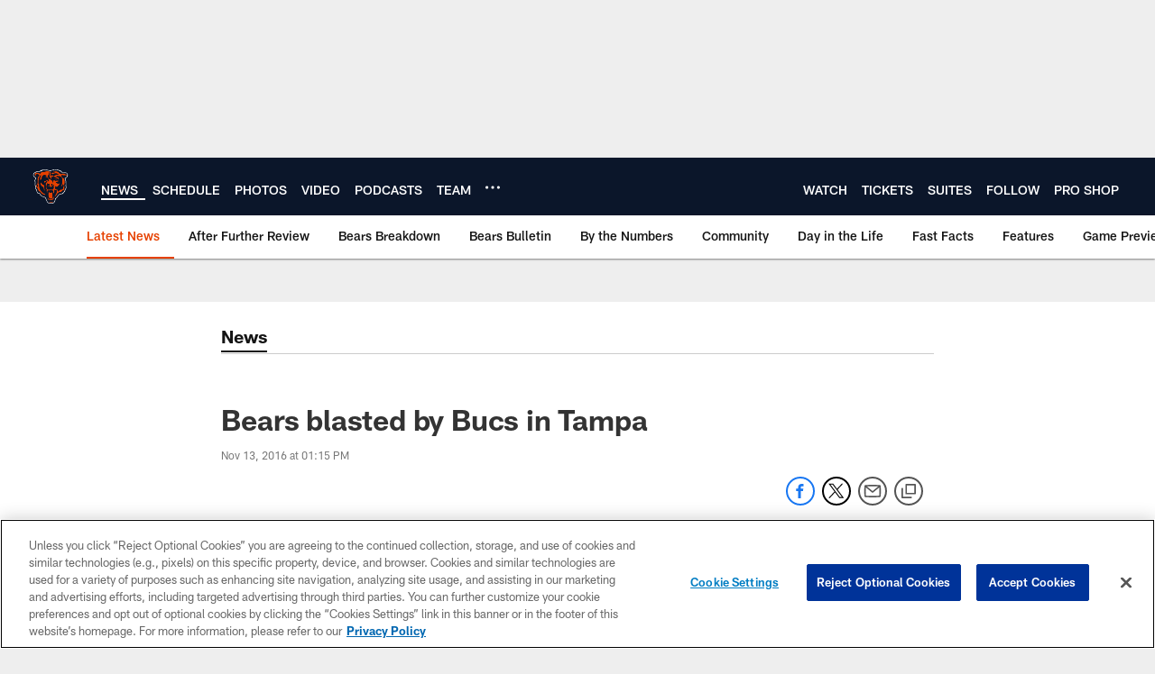

--- FILE ---
content_type: text/html; charset=utf-8
request_url: https://www.google.com/recaptcha/api2/aframe
body_size: 268
content:
<!DOCTYPE HTML><html><head><meta http-equiv="content-type" content="text/html; charset=UTF-8"></head><body><script nonce="Tw7YUmCD87PRM2s3xwXtXw">/** Anti-fraud and anti-abuse applications only. See google.com/recaptcha */ try{var clients={'sodar':'https://pagead2.googlesyndication.com/pagead/sodar?'};window.addEventListener("message",function(a){try{if(a.source===window.parent){var b=JSON.parse(a.data);var c=clients[b['id']];if(c){var d=document.createElement('img');d.src=c+b['params']+'&rc='+(localStorage.getItem("rc::a")?sessionStorage.getItem("rc::b"):"");window.document.body.appendChild(d);sessionStorage.setItem("rc::e",parseInt(sessionStorage.getItem("rc::e")||0)+1);localStorage.setItem("rc::h",'1770054980383');}}}catch(b){}});window.parent.postMessage("_grecaptcha_ready", "*");}catch(b){}</script></body></html>

--- FILE ---
content_type: text/css
request_url: https://www.chicagobears.com/compiledassets/css/base.css?_t=016f1acd1cfdb374f5ca0a30c05cd6a8
body_size: 91128
content:
.owl-carousel .animated{-webkit-animation-duration:1s;animation-duration:1s;-webkit-animation-fill-mode:both;animation-fill-mode:both}.owl-carousel .owl-animated-in{z-index:0}.owl-carousel .owl-animated-out{z-index:1}.owl-carousel .fadeOut{-webkit-animation-name:fadeOut;animation-name:fadeOut}@-webkit-keyframes fadeOut{0%{opacity:1}to{opacity:0}}@keyframes fadeOut{0%{opacity:1}to{opacity:0}}.owl-height{-webkit-transition:height .5s ease-in-out;transition:height .5s ease-in-out}.owl-carousel{-webkit-tap-highlight-color:transparent;display:block;position:relative;visibility:hidden;width:100%;z-index:1}.owl-carousel .owl-stage{-moz-backface-visibility:hidden;position:relative;-ms-touch-action:pan-Y;touch-action:manipulation}.owl-carousel .owl-stage:after{clear:both;content:".";display:block;height:0;line-height:0;visibility:hidden}.owl-carousel .owl-stage-outer{overflow:hidden;position:relative;-webkit-transform:translateZ(0);transform:translateZ(0)}.owl-carousel .owl-item,.owl-carousel .owl-wrapper{-webkit-backface-visibility:hidden;-moz-backface-visibility:hidden;-ms-backface-visibility:hidden;-webkit-transform:translateZ(0);-moz-transform:translateZ(0);-ms-transform:translateZ(0)}.owl-carousel .owl-item{-webkit-tap-highlight-color:transparent;-webkit-touch-callout:none;-webkit-backface-visibility:hidden;backface-visibility:hidden;float:left;min-height:1px;position:relative}.owl-carousel .owl-item img{display:block;width:100%}.owl-carousel .owl-dots.disabled,.owl-carousel .owl-nav.disabled{display:none}.owl-carousel .owl-dot,.owl-carousel .owl-nav .owl-next,.owl-carousel .owl-nav .owl-prev{cursor:pointer;-webkit-user-select:none;-moz-user-select:none;-ms-user-select:none;user-select:none}.owl-carousel .owl-nav button.owl-next,.owl-carousel .owl-nav button.owl-prev,.owl-carousel button.owl-dot{background:none;border:none;color:inherit;font:inherit;padding:0!important}.owl-carousel.owl-loaded{display:block;visibility:visible}.owl-carousel.owl-loading{display:block;opacity:0}.owl-carousel.owl-hidden{opacity:0}.owl-carousel.owl-refresh .owl-item{visibility:hidden}.owl-carousel.owl-drag .owl-item{-ms-touch-action:pan-y;touch-action:pan-y;-webkit-user-select:none;-moz-user-select:none;-ms-user-select:none;user-select:none}.owl-carousel.owl-grab{cursor:move;cursor:-webkit-grab;cursor:grab}.owl-carousel.owl-rtl{direction:rtl}.owl-carousel.owl-rtl .owl-item{float:right}.no-js .owl-carousel{display:block}.owl-theme .owl-nav{-webkit-tap-highlight-color:transparent;margin-top:10px;text-align:center}.owl-theme .owl-nav [class*=owl-]{background:#d6d6d6;border-radius:3px;color:#fff;cursor:pointer;display:inline-block;font-size:14px;margin:5px;padding:4px 7px}.owl-theme .owl-nav [class*=owl-]:hover{background:#869791;color:#fff;text-decoration:none}.owl-theme .owl-nav .disabled{cursor:default;opacity:.5}.owl-theme .owl-nav.disabled+.owl-dots{margin-top:10px}.owl-theme .owl-dots{-webkit-tap-highlight-color:transparent;text-align:center}.owl-theme .owl-dots .owl-dot{zoom:1;display:inline-block;*display:inline}.owl-theme .owl-dots .owl-dot span{-webkit-backface-visibility:visible;background:#d6d6d6;border-radius:0;display:block;height:10px;margin:5px 7px;-webkit-transition:opacity .2s ease;transition:opacity .2s ease;width:10px}.owl-theme .owl-dots .owl-dot.active span,.owl-theme .owl-dots .owl-dot:hover span{background:#869791}.owl-carousel .owl-video-wrapper{background:#000;height:100%;position:relative}.owl-carousel .owl-video-play-icon{-webkit-backface-visibility:hidden;background:url(owl.video.play.png) no-repeat;cursor:pointer;height:80px;left:50%;margin-left:-40px;margin-top:-40px;position:absolute;top:50%;-webkit-transition:-webkit-transform .1s ease;transition:-webkit-transform .1s ease;transition:transform .1s ease;transition:transform .1s ease,-webkit-transform .1s ease;width:80px;z-index:1}.owl-carousel .owl-video-play-icon:hover{-webkit-transform:scale(1.3);transform:scale(1.3)}.owl-carousel .owl-video-playing .owl-video-play-icon,.owl-carousel .owl-video-playing .owl-video-tn{display:none}.owl-carousel .owl-video-tn{background-position:50%;background-repeat:no-repeat;background-size:contain;height:100%;opacity:0;-webkit-transition:opacity .4s ease;transition:opacity .4s ease}.owl-carousel .owl-video-frame{height:100%;position:relative;width:100%;z-index:1}.ss-main{color:#666;display:inline-block;position:relative;-webkit-user-select:none;-moz-user-select:none;-ms-user-select:none;user-select:none;width:100%}.ss-main .ss-single-selected{background-color:#fff;border:1px solid #dcdee2;border-radius:4px;-webkit-box-sizing:border-box;box-sizing:border-box;cursor:pointer;display:-webkit-box;display:-ms-flexbox;display:flex;height:30px;outline:0;padding:6px;-webkit-transition:background-color .2s;transition:background-color .2s;width:100%}.ss-main .ss-single-selected.ss-disabled{background-color:#dcdee2;cursor:not-allowed}.ss-main .ss-single-selected.ss-open-above{border-top-left-radius:0;border-top-right-radius:0}.ss-main .ss-single-selected.ss-open-below{border-bottom-left-radius:0;border-bottom-right-radius:0}.ss-main .ss-single-selected .placeholder{-webkit-box-flex:1;-ms-flex:1 1 100%;flex:1 1 100%;line-height:1em;text-align:left;-webkit-user-select:none;-moz-user-select:none;-ms-user-select:none;user-select:none;width:calc(100% - 30px)}.ss-main .ss-single-selected .placeholder,.ss-main .ss-single-selected .placeholder *{-webkit-box-align:center;-ms-flex-align:center;align-items:center;display:-webkit-box;display:-ms-flexbox;display:flex;overflow:hidden;text-overflow:ellipsis;white-space:nowrap}.ss-main .ss-single-selected .placeholder *{width:auto}.ss-main .ss-single-selected .placeholder .ss-disabled{color:#dedede}.ss-main .ss-single-selected .ss-deselect{-webkit-box-align:center;-ms-flex-align:center;-webkit-box-pack:end;-ms-flex-pack:end;-webkit-box-flex:0;align-items:center;display:-webkit-box;display:-ms-flexbox;display:flex;-ms-flex:0 1 auto;flex:0 1 auto;font-weight:700;justify-content:flex-end;margin:0 6px}.ss-main .ss-single-selected .ss-deselect.ss-hide{display:none}.ss-main .ss-single-selected .ss-arrow{-webkit-box-align:center;-ms-flex-align:center;-webkit-box-pack:end;-ms-flex-pack:end;-webkit-box-flex:0;align-items:center;display:-webkit-box;display:-ms-flexbox;display:flex;-ms-flex:0 1 auto;flex:0 1 auto;justify-content:flex-end;margin:0 6px}.ss-main .ss-single-selected .ss-arrow span{border:solid #666;border-width:0 2px 2px 0;display:inline-block;padding:3px;-webkit-transition:margin .2s,-webkit-transform .2s;transition:margin .2s,-webkit-transform .2s;transition:transform .2s,margin .2s;transition:transform .2s,margin .2s,-webkit-transform .2s}.ss-main .ss-single-selected .ss-arrow span.arrow-up{margin:3px 0 0;-webkit-transform:rotate(-135deg);transform:rotate(-135deg)}.ss-main .ss-single-selected .ss-arrow span.arrow-down{margin:-3px 0 0;-webkit-transform:rotate(45deg);transform:rotate(45deg)}.ss-main .ss-multi-selected{-webkit-box-orient:horizontal;-webkit-box-direction:normal;background-color:#fff;border:1px solid #dcdee2;border-radius:4px;-webkit-box-sizing:border-box;box-sizing:border-box;cursor:pointer;display:-webkit-box;display:-ms-flexbox;display:flex;-ms-flex-direction:row;flex-direction:row;min-height:30px;outline:0;padding:0 0 0 3px;-webkit-transition:background-color .2s;transition:background-color .2s;width:100%}.ss-main .ss-multi-selected.ss-disabled{background-color:#dcdee2;cursor:not-allowed}.ss-main .ss-multi-selected.ss-disabled .ss-values .ss-disabled{color:#666}.ss-main .ss-multi-selected.ss-disabled .ss-values .ss-value .ss-value-delete{cursor:not-allowed}.ss-main .ss-multi-selected.ss-open-above{border-top-left-radius:0;border-top-right-radius:0}.ss-main .ss-multi-selected.ss-open-below{border-bottom-left-radius:0;border-bottom-right-radius:0}.ss-main .ss-multi-selected .ss-values{-webkit-box-pack:start;-ms-flex-pack:start;-webkit-box-flex:1;display:-webkit-box;display:-ms-flexbox;display:flex;-ms-flex:1 1 100%;flex:1 1 100%;-ms-flex-wrap:wrap;flex-wrap:wrap;justify-content:flex-start;width:calc(100% - 30px)}.ss-main .ss-multi-selected .ss-values .ss-disabled{-webkit-box-align:center;-ms-flex-align:center;align-items:center;color:#dedede;display:-webkit-box;display:-ms-flexbox;display:flex;line-height:1em;margin:2px 0;overflow:hidden;padding:4px 5px;text-overflow:ellipsis;white-space:nowrap;width:100%}@-webkit-keyframes scaleIn{0%{opacity:0;-webkit-transform:scale(0);transform:scale(0)}to{opacity:1;-webkit-transform:scale(1);transform:scale(1)}}@keyframes scaleIn{0%{opacity:0;-webkit-transform:scale(0);transform:scale(0)}to{opacity:1;-webkit-transform:scale(1);transform:scale(1)}}@-webkit-keyframes scaleOut{0%{opacity:1;-webkit-transform:scale(1);transform:scale(1)}to{opacity:0;-webkit-transform:scale(0);transform:scale(0)}}@keyframes scaleOut{0%{opacity:1;-webkit-transform:scale(1);transform:scale(1)}to{opacity:0;-webkit-transform:scale(0);transform:scale(0)}}.ss-main .ss-multi-selected .ss-values .ss-value{-webkit-box-align:center;-ms-flex-align:center;align-items:center;-webkit-animation-duration:.2s;animation-duration:.2s;-webkit-animation-fill-mode:both;animation-fill-mode:both;-webkit-animation-name:scaleIn;animation-name:scaleIn;-webkit-animation-timing-function:ease-out;animation-timing-function:ease-out;background-color:#5897fb;border-radius:4px;color:#fff;display:-webkit-box;display:-ms-flexbox;display:flex;font-size:12px;margin:3px 5px 3px 0;padding:3px 5px;-webkit-user-select:none;-moz-user-select:none;-ms-user-select:none;user-select:none}.ss-main .ss-multi-selected .ss-values .ss-value.ss-out{-webkit-animation-duration:.2s;animation-duration:.2s;-webkit-animation-name:scaleOut;animation-name:scaleOut;-webkit-animation-timing-function:ease-out;animation-timing-function:ease-out}.ss-main .ss-multi-selected .ss-values .ss-value .ss-value-delete{cursor:pointer;margin:0 0 0 5px}.ss-main .ss-multi-selected .ss-add{-webkit-box-flex:0;display:-webkit-box;display:-ms-flexbox;display:flex;-ms-flex:0 1 3px;flex:0 1 3px;margin:9px 12px 0 5px}.ss-main .ss-multi-selected .ss-add .ss-plus{-webkit-box-pack:center;-ms-flex-pack:center;-webkit-box-align:center;-ms-flex-align:center;align-items:center;background:#666;display:-webkit-box;display:-ms-flexbox;display:flex;height:10px;justify-content:center;position:relative;-webkit-transition:-webkit-transform .2s;transition:-webkit-transform .2s;transition:transform .2s;transition:transform .2s,-webkit-transform .2s;width:2px}.ss-main .ss-multi-selected .ss-add .ss-plus:after{background:#666;content:"";height:2px;left:-4px;position:absolute;top:4px;width:10px}.ss-main .ss-multi-selected .ss-add .ss-plus.ss-cross{-webkit-transform:rotate(45deg);transform:rotate(45deg)}.ss-content{background-color:#fff;border:1px solid #dcdee2;-webkit-box-sizing:border-box;box-sizing:border-box;margin:-1px 0 0;opacity:0;position:absolute;-webkit-transform:scaleY(0);transform:scaleY(0);-webkit-transform-origin:center top;transform-origin:center top;-webkit-transition:opacity .2s,-webkit-transform .2s;transition:opacity .2s,-webkit-transform .2s;transition:transform .2s,opacity .2s;transition:transform .2s,opacity .2s,-webkit-transform .2s;width:100%;z-index:1010}.ss-content.ss-open{display:block;opacity:1;-webkit-transform:scaleY(1);transform:scaleY(1)}.ss-content .ss-search{-webkit-box-orient:horizontal;-webkit-box-direction:normal;display:-webkit-box;display:-ms-flexbox;display:flex;-ms-flex-direction:row;flex-direction:row;padding:8px 8px 6px}.ss-content .ss-search.ss-hide,.ss-content .ss-search.ss-hide input{height:0;margin:0;opacity:0;padding:0}.ss-content .ss-search input{-webkit-box-flex:1;-webkit-appearance:textfield;background-color:#fff;border:1px solid #dcdee2;border-radius:4px;box-sizing:border-box;-webkit-box-sizing:border-box;display:-webkit-inline-box;display:-ms-inline-flexbox;display:inline-flex;-ms-flex:1 1 auto;flex:1 1 auto;font-size:inherit;height:30px;line-height:inherit;margin:0;min-width:0;outline:0;padding:6px 8px;text-align:left;width:100%}.ss-content .ss-search input::-webkit-input-placeholder{color:#8a8a8a;vertical-align:middle}.ss-content .ss-search input::-moz-placeholder{color:#8a8a8a;vertical-align:middle}.ss-content .ss-search input::-ms-input-placeholder{color:#8a8a8a;vertical-align:middle}.ss-content .ss-search input::placeholder{color:#8a8a8a;vertical-align:middle}.ss-content .ss-search input:focus{-webkit-box-shadow:0 0 5px #5897fb;box-shadow:0 0 5px #5897fb}.ss-content .ss-search .ss-addable{-webkit-box-pack:center;-ms-flex-pack:center;-webkit-box-align:center;-ms-flex-align:center;-webkit-box-flex:0;align-items:center;border:1px solid #dcdee2;border-radius:4px;-webkit-box-sizing:border-box;box-sizing:border-box;cursor:pointer;display:-webkit-inline-box;display:-ms-inline-flexbox;display:inline-flex;-ms-flex:0 0 30px;flex:0 0 30px;font-size:22px;font-weight:700;height:30px;justify-content:center;margin:0 0 0 8px}.ss-content .ss-addable{padding-top:0}.ss-content .ss-list{max-height:200px;overflow-x:hidden;overflow-y:auto;text-align:left}.ss-content .ss-list .ss-optgroup .ss-optgroup-label{font-weight:700;padding:6px 10px}.ss-content .ss-list .ss-optgroup .ss-option{padding:6px 6px 6px 25px}.ss-content .ss-list .ss-optgroup-label-selectable{cursor:pointer}.ss-content .ss-list .ss-optgroup-label-selectable:hover{background-color:#5897fb;color:#fff}.ss-content .ss-list .ss-option{cursor:pointer;padding:6px 10px;-webkit-user-select:none;-moz-user-select:none;-ms-user-select:none;user-select:none}.ss-content .ss-list .ss-option *{display:inline-block}.ss-content .ss-list .ss-option.ss-highlighted,.ss-content .ss-list .ss-option:hover{background-color:#5897fb;color:#fff}.ss-content .ss-list .ss-option.ss-disabled{background-color:#fff;color:#dedede;cursor:not-allowed}.ss-content .ss-list .ss-option:not(.ss-disabled).ss-option-selected{background-color:rgba(88,151,251,.1);color:#666}.ss-content .ss-list .ss-option.ss-hide{display:none}.ss-content .ss-list .ss-option .ss-search-highlight{background-color:#fffb8c}.storyteller{display:block;min-height:-webkit-fit-content;min-height:-moz-fit-content;min-height:fit-content}.storyteller-round{height:150px;width:100%}.storyteller-row{width:100%}.storyteller-row-square{height:200px;width:100%}.storyteller-container{-webkit-box-orient:vertical;-webkit-box-direction:normal;-ms-flex-direction:column;flex-direction:column;width:100%}.storyteller-container,.storyteller-header{display:-webkit-box;display:-ms-flexbox;display:flex}.storyteller-header{-webkit-box-pack:end;-ms-flex-pack:end;-webkit-box-align:start;-ms-flex-align:start;align-items:flex-start;justify-content:flex-end;padding:0 12px 12px 0}.storyteller-presentedby{-webkit-box-align:center;-ms-flex-align:center;align-items:center;display:-webkit-box;display:-ms-flexbox;display:flex;gap:6.4px;gap:.4rem}@media (max-width:767px){.storyteller-round{height:133px;width:100%}.storyteller-header{padding-right:0}.storyteller-header,.storyteller-presentedby{-webkit-box-pack:center;-ms-flex-pack:center;justify-content:center}.storyteller-presentedby{-ms-flex-wrap:wrap;flex-wrap:wrap;text-align:center}.storyteller-presentedby .nfl-o-adv--no-title{-ms-flex-wrap:wrap;flex-wrap:wrap}}@font-face{font-family:swiper-icons;font-style:normal;font-weight:400;src:url("data:application/font-woff;charset=utf-8;base64, [base64]//wADZ2x5ZgAAAywAAADMAAAD2MHtryVoZWFkAAABbAAAADAAAAA2E2+eoWhoZWEAAAGcAAAAHwAAACQC9gDzaG10eAAAAigAAAAZAAAArgJkABFsb2NhAAAC0AAAAFoAAABaFQAUGG1heHAAAAG8AAAAHwAAACAAcABAbmFtZQAAA/gAAAE5AAACXvFdBwlwb3N0AAAFNAAAAGIAAACE5s74hXjaY2BkYGAAYpf5Hu/j+W2+MnAzMYDAzaX6QjD6/4//Bxj5GA8AuRwMYGkAPywL13jaY2BkYGA88P8Agx4j+/8fQDYfA1AEBWgDAIB2BOoAeNpjYGRgYNBh4GdgYgABEMnIABJzYNADCQAACWgAsQB42mNgYfzCOIGBlYGB0YcxjYGBwR1Kf2WQZGhhYGBiYGVmgAFGBiQQkOaawtDAoMBQxXjg/wEGPcYDDA4wNUA2CCgwsAAAO4EL6gAAeNpj2M0gyAACqxgGNWBkZ2D4/wMA+xkDdgAAAHjaY2BgYGaAYBkGRgYQiAHyGMF8FgYHIM3DwMHABGQrMOgyWDLEM1T9/w8UBfEMgLzE////P/5//f/V/xv+r4eaAAeMbAxwIUYmIMHEgKYAYjUcsDAwsLKxc3BycfPw8jEQA/[base64]/uznmfPFBNODM2K7MTQ45YEAZqGP81AmGGcF3iPqOop0r1SPTaTbVkfUe4HXj97wYE+yNwWYxwWu4v1ugWHgo3S1XdZEVqWM7ET0cfnLGxWfkgR42o2PvWrDMBSFj/IHLaF0zKjRgdiVMwScNRAoWUoH78Y2icB/yIY09An6AH2Bdu/UB+yxopYshQiEvnvu0dURgDt8QeC8PDw7Fpji3fEA4z/PEJ6YOB5hKh4dj3EvXhxPqH/SKUY3rJ7srZ4FZnh1PMAtPhwP6fl2PMJMPDgeQ4rY8YT6Gzao0eAEA409DuggmTnFnOcSCiEiLMgxCiTI6Cq5DZUd3Qmp10vO0LaLTd2cjN4fOumlc7lUYbSQcZFkutRG7g6JKZKy0RmdLY680CDnEJ+UMkpFFe1RN7nxdVpXrC4aTtnaurOnYercZg2YVmLN/d/gczfEimrE/fs/bOuq29Zmn8tloORaXgZgGa78yO9/cnXm2BpaGvq25Dv9S4E9+5SIc9PqupJKhYFSSl47+Qcr1mYNAAAAeNptw0cKwkAAAMDZJA8Q7OUJvkLsPfZ6zFVERPy8qHh2YER+3i/BP83vIBLLySsoKimrqKqpa2hp6+jq6RsYGhmbmJqZSy0sraxtbO3sHRydnEMU4uR6yx7JJXveP7WrDycAAAAAAAH//wACeNpjYGRgYOABYhkgZgJCZgZNBkYGLQZtIJsFLMYAAAw3ALgAeNolizEKgDAQBCchRbC2sFER0YD6qVQiBCv/H9ezGI6Z5XBAw8CBK/m5iQQVauVbXLnOrMZv2oLdKFa8Pjuru2hJzGabmOSLzNMzvutpB3N42mNgZGBg4GKQYzBhYMxJLMlj4GBgAYow/P/PAJJhLM6sSoWKfWCAAwDAjgbRAAB42mNgYGBkAIIbCZo5IPrmUn0hGA0AO8EFTQAA")}:root{--swiper-theme-color:#007aff}.swiper,swiper-container{display:block;list-style:none;margin-left:auto;margin-right:auto;overflow:hidden;padding:0;position:relative;z-index:1}.swiper-vertical>.swiper-wrapper{-webkit-box-orient:vertical;-webkit-box-direction:normal;-ms-flex-direction:column;flex-direction:column}.swiper-wrapper{-webkit-box-sizing:content-box;box-sizing:content-box;display:-webkit-box;display:-ms-flexbox;display:flex;height:100%;position:relative;-webkit-transition-property:-webkit-transform;transition-property:-webkit-transform;transition-property:transform;transition-property:transform,-webkit-transform;-webkit-transition-timing-function:var(--swiper-wrapper-transition-timing-function,initial);transition-timing-function:var(--swiper-wrapper-transition-timing-function,initial);width:100%;z-index:1}.swiper-android .swiper-slide,.swiper-wrapper{-webkit-transform:translateZ(0);transform:translateZ(0)}.swiper-horizontal{-ms-touch-action:pan-y;touch-action:pan-y}.swiper-vertical{-ms-touch-action:pan-x;touch-action:pan-x}.swiper-slide,swiper-slide{-ms-flex-negative:0;display:block;flex-shrink:0;height:100%;position:relative;-webkit-transition-property:-webkit-transform;transition-property:-webkit-transform;transition-property:transform;transition-property:transform,-webkit-transform;width:100%}.swiper-slide-invisible-blank{visibility:hidden}.swiper-autoheight,.swiper-autoheight .swiper-slide{height:auto}.swiper-autoheight .swiper-wrapper{-webkit-box-align:start;-ms-flex-align:start;align-items:flex-start;-webkit-transition-property:height,-webkit-transform;transition-property:height,-webkit-transform;transition-property:transform,height;transition-property:transform,height,-webkit-transform}.swiper-backface-hidden .swiper-slide{-webkit-backface-visibility:hidden;backface-visibility:hidden;-webkit-transform:translateZ(0);transform:translateZ(0)}.swiper-3d.swiper-css-mode .swiper-wrapper{-webkit-perspective:1200px;perspective:1200px}.swiper-3d .swiper-wrapper{-webkit-transform-style:preserve-3d;transform-style:preserve-3d}.swiper-3d{-webkit-perspective:1200px;perspective:1200px}.swiper-3d .swiper-cube-shadow,.swiper-3d .swiper-slide,.swiper-3d .swiper-slide-shadow,.swiper-3d .swiper-slide-shadow-bottom,.swiper-3d .swiper-slide-shadow-left,.swiper-3d .swiper-slide-shadow-right,.swiper-3d .swiper-slide-shadow-top{-webkit-transform-style:preserve-3d;transform-style:preserve-3d}.swiper-3d .swiper-slide-shadow,.swiper-3d .swiper-slide-shadow-bottom,.swiper-3d .swiper-slide-shadow-left,.swiper-3d .swiper-slide-shadow-right,.swiper-3d .swiper-slide-shadow-top{height:100%;left:0;pointer-events:none;position:absolute;top:0;width:100%;z-index:10}.swiper-3d .swiper-slide-shadow{background:rgba(0,0,0,.15)}.swiper-3d .swiper-slide-shadow-left{background-image:-webkit-gradient(linear,right top,left top,from(rgba(0,0,0,.5)),to(transparent));background-image:linear-gradient(270deg,rgba(0,0,0,.5),transparent)}.swiper-3d .swiper-slide-shadow-right{background-image:-webkit-gradient(linear,left top,right top,from(rgba(0,0,0,.5)),to(transparent));background-image:linear-gradient(90deg,rgba(0,0,0,.5),transparent)}.swiper-3d .swiper-slide-shadow-top{background-image:-webkit-gradient(linear,left bottom,left top,from(rgba(0,0,0,.5)),to(transparent));background-image:linear-gradient(0deg,rgba(0,0,0,.5),transparent)}.swiper-3d .swiper-slide-shadow-bottom{background-image:-webkit-gradient(linear,left top,left bottom,from(rgba(0,0,0,.5)),to(transparent));background-image:linear-gradient(180deg,rgba(0,0,0,.5),transparent)}.swiper-css-mode>.swiper-wrapper{-ms-overflow-style:none;overflow:auto;scrollbar-width:none}.swiper-css-mode>.swiper-wrapper::-webkit-scrollbar{display:none}.swiper-css-mode>.swiper-wrapper>.swiper-slide{scroll-snap-align:start start}.swiper-horizontal.swiper-css-mode>.swiper-wrapper{-ms-scroll-snap-type:x mandatory;scroll-snap-type:x mandatory}.swiper-vertical.swiper-css-mode>.swiper-wrapper{-ms-scroll-snap-type:y mandatory;scroll-snap-type:y mandatory}.swiper-centered>.swiper-wrapper:before{-ms-flex-negative:0;-webkit-box-ordinal-group:10000;-ms-flex-order:9999;content:"";flex-shrink:0;order:9999}.swiper-centered>.swiper-wrapper>.swiper-slide{scroll-snap-align:center center;scroll-snap-stop:always}.swiper-centered.swiper-horizontal>.swiper-wrapper>.swiper-slide:first-child{-webkit-margin-start:var(--swiper-centered-offset-before);margin-inline-start:var(--swiper-centered-offset-before)}.swiper-centered.swiper-horizontal>.swiper-wrapper:before{height:100%;min-height:1px;width:var(--swiper-centered-offset-after)}.swiper-centered.swiper-vertical>.swiper-wrapper>.swiper-slide:first-child{-webkit-margin-before:var(--swiper-centered-offset-before);margin-block-start:var(--swiper-centered-offset-before)}.swiper-centered.swiper-vertical>.swiper-wrapper:before{height:var(--swiper-centered-offset-after);min-width:1px;width:100%}.swiper-lazy-preloader{border:4px solid var(--swiper-preloader-color,var(--swiper-theme-color));border-radius:50%;border-top:4px solid transparent;-webkit-box-sizing:border-box;box-sizing:border-box;height:42px;left:50%;margin-left:-21px;margin-top:-21px;position:absolute;top:50%;-webkit-transform-origin:50%;transform-origin:50%;width:42px;z-index:10}.swiper-watch-progress .swiper-slide-visible .swiper-lazy-preloader,.swiper:not(.swiper-watch-progress) .swiper-lazy-preloader,swiper-container:not(.swiper-watch-progress) .swiper-lazy-preloader{-webkit-animation:swiper-preloader-spin 1s linear infinite;animation:swiper-preloader-spin 1s linear infinite}.swiper-lazy-preloader-white{--swiper-preloader-color:#fff}.swiper-lazy-preloader-black{--swiper-preloader-color:#000}@-webkit-keyframes swiper-preloader-spin{0%{-webkit-transform:rotate(0deg);transform:rotate(0deg)}to{-webkit-transform:rotate(1turn);transform:rotate(1turn)}}@keyframes swiper-preloader-spin{0%{-webkit-transform:rotate(0deg);transform:rotate(0deg)}to{-webkit-transform:rotate(1turn);transform:rotate(1turn)}}.swiper-virtual .swiper-slide{-webkit-backface-visibility:hidden;-webkit-transform:translateZ(0);transform:translateZ(0)}.swiper-virtual.swiper-css-mode .swiper-wrapper:after{content:"";left:0;pointer-events:none;position:absolute;top:0}.swiper-virtual.swiper-css-mode.swiper-horizontal .swiper-wrapper:after{height:1px;width:var(--swiper-virtual-size)}.swiper-virtual.swiper-css-mode.swiper-vertical .swiper-wrapper:after{height:var(--swiper-virtual-size);width:1px}:root{--swiper-navigation-size:44px}.swiper-button-next,.swiper-button-prev{-webkit-box-align:center;-ms-flex-align:center;-webkit-box-pack:center;-ms-flex-pack:center;align-items:center;color:var(--swiper-navigation-color,var(--swiper-theme-color));cursor:pointer;display:-webkit-box;display:-ms-flexbox;display:flex;height:var(--swiper-navigation-size);justify-content:center;margin-top:calc(0px - var(--swiper-navigation-size)/2);position:absolute;top:var(--swiper-navigation-top-offset,50%);width:calc(var(--swiper-navigation-size)/44*27);z-index:10}.swiper-button-next.swiper-button-disabled,.swiper-button-prev.swiper-button-disabled{cursor:auto;opacity:.35;pointer-events:none}.swiper-button-next.swiper-button-hidden,.swiper-button-prev.swiper-button-hidden{cursor:auto;opacity:0;pointer-events:none}.swiper-navigation-disabled .swiper-button-next,.swiper-navigation-disabled .swiper-button-prev{display:none!important}.swiper-button-next:after,.swiper-button-prev:after{font-family:swiper-icons;font-size:var(--swiper-navigation-size);font-variant:normal;letter-spacing:0;line-height:1;text-transform:none!important}.swiper-button-prev,.swiper-rtl .swiper-button-next{left:var(--swiper-navigation-sides-offset,10px);right:auto}.swiper-button-prev:after,.swiper-rtl .swiper-button-next:after{content:"prev"}.swiper-button-next,.swiper-rtl .swiper-button-prev{left:auto;right:var(--swiper-navigation-sides-offset,10px)}.swiper-button-next:after,.swiper-rtl .swiper-button-prev:after{content:"next"}.swiper-button-lock{display:none}.swiper-pagination{position:absolute;text-align:center;-webkit-transform:translateZ(0);transform:translateZ(0);-webkit-transition:opacity .3s;transition:opacity .3s;z-index:10}.swiper-pagination.swiper-pagination-hidden{opacity:0}.swiper-pagination-disabled>.swiper-pagination,.swiper-pagination.swiper-pagination-disabled{display:none!important}.swiper-horizontal>.swiper-pagination-bullets,.swiper-pagination-bullets.swiper-pagination-horizontal,.swiper-pagination-custom,.swiper-pagination-fraction{bottom:var(--swiper-pagination-bottom,8px);left:0;top:var(--swiper-pagination-top,auto);width:100%}.swiper-pagination-bullets-dynamic{font-size:0;overflow:hidden}.swiper-pagination-bullets-dynamic .swiper-pagination-bullet{position:relative;-webkit-transform:scale(.33);transform:scale(.33)}.swiper-pagination-bullets-dynamic .swiper-pagination-bullet-active,.swiper-pagination-bullets-dynamic .swiper-pagination-bullet-active-main{-webkit-transform:scale(1);transform:scale(1)}.swiper-pagination-bullets-dynamic .swiper-pagination-bullet-active-prev{-webkit-transform:scale(.66);transform:scale(.66)}.swiper-pagination-bullets-dynamic .swiper-pagination-bullet-active-prev-prev{-webkit-transform:scale(.33);transform:scale(.33)}.swiper-pagination-bullets-dynamic .swiper-pagination-bullet-active-next{-webkit-transform:scale(.66);transform:scale(.66)}.swiper-pagination-bullets-dynamic .swiper-pagination-bullet-active-next-next{-webkit-transform:scale(.33);transform:scale(.33)}.swiper-pagination-bullet{background:var(--swiper-pagination-bullet-inactive-color,#000);border-radius:var(--swiper-pagination-bullet-border-radius,50%);display:inline-block;height:var(--swiper-pagination-bullet-height,var(--swiper-pagination-bullet-size,8px));opacity:var(--swiper-pagination-bullet-inactive-opacity,.2);width:var(--swiper-pagination-bullet-width,var(--swiper-pagination-bullet-size,8px))}button.swiper-pagination-bullet{-webkit-appearance:none;-moz-appearance:none;appearance:none;border:none;-webkit-box-shadow:none;box-shadow:none;margin:0;padding:0}.swiper-pagination-clickable .swiper-pagination-bullet{cursor:pointer}.swiper-pagination-bullet:only-child{display:none!important}.swiper-pagination-bullet-active{background:var(--swiper-pagination-color,var(--swiper-theme-color));opacity:var(--swiper-pagination-bullet-opacity,1)}.swiper-pagination-vertical.swiper-pagination-bullets,.swiper-vertical>.swiper-pagination-bullets{left:var(--swiper-pagination-left,auto);right:var(--swiper-pagination-right,8px);top:50%;-webkit-transform:translate3d(0,-50%,0);transform:translate3d(0,-50%,0)}.swiper-pagination-vertical.swiper-pagination-bullets .swiper-pagination-bullet,.swiper-vertical>.swiper-pagination-bullets .swiper-pagination-bullet{display:block;margin:var(--swiper-pagination-bullet-vertical-gap,6px) 0}.swiper-pagination-vertical.swiper-pagination-bullets.swiper-pagination-bullets-dynamic,.swiper-vertical>.swiper-pagination-bullets.swiper-pagination-bullets-dynamic{top:50%;-webkit-transform:translateY(-50%);transform:translateY(-50%);width:8px}.swiper-pagination-vertical.swiper-pagination-bullets.swiper-pagination-bullets-dynamic .swiper-pagination-bullet,.swiper-vertical>.swiper-pagination-bullets.swiper-pagination-bullets-dynamic .swiper-pagination-bullet{display:inline-block;-webkit-transition:transform .2s,top .2s;transition:transform .2s,top .2s}.swiper-horizontal>.swiper-pagination-bullets .swiper-pagination-bullet,.swiper-pagination-horizontal.swiper-pagination-bullets .swiper-pagination-bullet{margin:0 var(--swiper-pagination-bullet-horizontal-gap,4px)}.swiper-horizontal>.swiper-pagination-bullets.swiper-pagination-bullets-dynamic,.swiper-pagination-horizontal.swiper-pagination-bullets.swiper-pagination-bullets-dynamic{left:50%;-webkit-transform:translateX(-50%);transform:translateX(-50%);white-space:nowrap}.swiper-horizontal>.swiper-pagination-bullets.swiper-pagination-bullets-dynamic .swiper-pagination-bullet,.swiper-pagination-horizontal.swiper-pagination-bullets.swiper-pagination-bullets-dynamic .swiper-pagination-bullet{-webkit-transition:transform .2s,left .2s;transition:transform .2s,left .2s}.swiper-horizontal.swiper-rtl>.swiper-pagination-bullets-dynamic .swiper-pagination-bullet,:host(.swiper-horizontal.swiper-rtl) .swiper-pagination-bullets-dynamic .swiper-pagination-bullet{-webkit-transition:transform .2s,right .2s;transition:transform .2s,right .2s}.swiper-pagination-fraction{color:var(--swiper-pagination-fraction-color,inherit)}.swiper-pagination-progressbar{background:var(--swiper-pagination-progressbar-bg-color,rgba(0,0,0,.25));position:absolute}.swiper-pagination-progressbar .swiper-pagination-progressbar-fill{background:var(--swiper-pagination-color,var(--swiper-theme-color));height:100%;left:0;position:absolute;top:0;-webkit-transform:scale(0);transform:scale(0);-webkit-transform-origin:left top;transform-origin:left top;width:100%}.swiper-rtl .swiper-pagination-progressbar .swiper-pagination-progressbar-fill{-webkit-transform-origin:right top;transform-origin:right top}.swiper-horizontal>.swiper-pagination-progressbar,.swiper-pagination-progressbar.swiper-pagination-horizontal,.swiper-pagination-progressbar.swiper-pagination-vertical.swiper-pagination-progressbar-opposite,.swiper-vertical>.swiper-pagination-progressbar.swiper-pagination-progressbar-opposite{height:var(--swiper-pagination-progressbar-size,4px);left:0;top:0;width:100%}.swiper-horizontal>.swiper-pagination-progressbar.swiper-pagination-progressbar-opposite,.swiper-pagination-progressbar.swiper-pagination-horizontal.swiper-pagination-progressbar-opposite,.swiper-pagination-progressbar.swiper-pagination-vertical,.swiper-vertical>.swiper-pagination-progressbar{height:100%;left:0;top:0;width:var(--swiper-pagination-progressbar-size,4px)}.swiper-pagination-lock{display:none}.swiper-scrollbar{background:var(--swiper-scrollbar-bg-color,rgba(0,0,0,.1));border-radius:var(--swiper-scrollbar-border-radius,10px);position:relative;-ms-touch-action:none}.swiper-scrollbar-disabled>.swiper-scrollbar,.swiper-scrollbar.swiper-scrollbar-disabled{display:none!important}.swiper-horizontal>.swiper-scrollbar,.swiper-scrollbar.swiper-scrollbar-horizontal{bottom:var(--swiper-scrollbar-bottom,4px);height:var(--swiper-scrollbar-size,4px);left:var(--swiper-scrollbar-sides-offset,1%);position:absolute;top:var(--swiper-scrollbar-top,auto);width:calc(100% - var(--swiper-scrollbar-sides-offset,1%)*2);z-index:50}.swiper-scrollbar.swiper-scrollbar-vertical,.swiper-vertical>.swiper-scrollbar{height:calc(100% - var(--swiper-scrollbar-sides-offset,1%)*2);left:var(--swiper-scrollbar-left,auto);position:absolute;right:var(--swiper-scrollbar-right,4px);top:var(--swiper-scrollbar-sides-offset,1%);width:var(--swiper-scrollbar-size,4px);z-index:50}.swiper-scrollbar-drag{background:var(--swiper-scrollbar-drag-bg-color,rgba(0,0,0,.5));border-radius:var(--swiper-scrollbar-border-radius,10px);height:100%;left:0;position:relative;top:0;width:100%}.swiper-scrollbar-cursor-drag{cursor:move}.swiper-scrollbar-lock{display:none}.swiper-zoom-container{-webkit-box-pack:center;-ms-flex-pack:center;-webkit-box-align:center;-ms-flex-align:center;align-items:center;display:-webkit-box;display:-ms-flexbox;display:flex;height:100%;justify-content:center;text-align:center;width:100%}.swiper-zoom-container>canvas,.swiper-zoom-container>img,.swiper-zoom-container>svg{max-height:100%;max-width:100%;-o-object-fit:contain;object-fit:contain}.swiper-slide-zoomed{cursor:move;-ms-touch-action:none;touch-action:none}.swiper .swiper-notification,swiper-container .swiper-notification{left:0;opacity:0;pointer-events:none;position:absolute;top:0;z-index:-1000}.swiper-free-mode>.swiper-wrapper{margin:0 auto;-webkit-transition-timing-function:ease-out;transition-timing-function:ease-out}.swiper-grid>.swiper-wrapper{-ms-flex-wrap:wrap;flex-wrap:wrap}.swiper-grid-column>.swiper-wrapper{-webkit-box-orient:vertical;-webkit-box-direction:normal;-ms-flex-direction:column;flex-direction:column;-ms-flex-wrap:wrap;flex-wrap:wrap}.swiper-fade.swiper-free-mode .swiper-slide{-webkit-transition-timing-function:ease-out;transition-timing-function:ease-out}.swiper-fade .swiper-slide{pointer-events:none;-webkit-transition-property:opacity;transition-property:opacity}.swiper-fade .swiper-slide .swiper-slide{pointer-events:none}.swiper-fade .swiper-slide-active,.swiper-fade .swiper-slide-active .swiper-slide-active{pointer-events:auto}.swiper-cube{overflow:visible}.swiper-cube .swiper-slide{-webkit-backface-visibility:hidden;backface-visibility:hidden;height:100%;pointer-events:none;-webkit-transform-origin:0 0;transform-origin:0 0;visibility:hidden;width:100%;z-index:1}.swiper-cube .swiper-slide .swiper-slide{pointer-events:none}.swiper-cube.swiper-rtl .swiper-slide{-webkit-transform-origin:100% 0;transform-origin:100% 0}.swiper-cube .swiper-slide-active,.swiper-cube .swiper-slide-active .swiper-slide-active{pointer-events:auto}.swiper-cube .swiper-slide-active,.swiper-cube .swiper-slide-next,.swiper-cube .swiper-slide-next+.swiper-slide,.swiper-cube .swiper-slide-prev{pointer-events:auto;visibility:visible}.swiper-cube .swiper-slide-shadow-bottom,.swiper-cube .swiper-slide-shadow-left,.swiper-cube .swiper-slide-shadow-right,.swiper-cube .swiper-slide-shadow-top{-webkit-backface-visibility:hidden;backface-visibility:hidden;z-index:0}.swiper-cube .swiper-cube-shadow{bottom:0;height:100%;left:0;opacity:.6;position:absolute;width:100%;z-index:0}.swiper-cube .swiper-cube-shadow:before{background:#000;bottom:0;content:"";-webkit-filter:blur(50px);filter:blur(50px);left:0;position:absolute;right:0;top:0}.swiper-flip{overflow:visible}.swiper-flip .swiper-slide{-webkit-backface-visibility:hidden;backface-visibility:hidden;pointer-events:none;z-index:1}.swiper-flip .swiper-slide .swiper-slide{pointer-events:none}.swiper-flip .swiper-slide-active,.swiper-flip .swiper-slide-active .swiper-slide-active{pointer-events:auto}.swiper-flip .swiper-slide-shadow-bottom,.swiper-flip .swiper-slide-shadow-left,.swiper-flip .swiper-slide-shadow-right,.swiper-flip .swiper-slide-shadow-top{-webkit-backface-visibility:hidden;backface-visibility:hidden;z-index:0}.swiper-creative .swiper-slide{-webkit-backface-visibility:hidden;backface-visibility:hidden;overflow:hidden;-webkit-transition-property:opacity,height,-webkit-transform;transition-property:opacity,height,-webkit-transform;transition-property:transform,opacity,height;transition-property:transform,opacity,height,-webkit-transform}.swiper-cards{overflow:visible}.swiper-cards .swiper-slide{-webkit-backface-visibility:hidden;backface-visibility:hidden;overflow:hidden;-webkit-transform-origin:center bottom;transform-origin:center bottom}@-webkit-keyframes animation--breath{0%,to{-webkit-transform:scaleX(1);transform:scaleX(1)}50%{-webkit-transform:scale3d(1.15,1.15,1.15);transform:scale3d(1.15,1.15,1.15)}}@keyframes animation--breath{0%,to{-webkit-transform:scaleX(1);transform:scaleX(1)}50%{-webkit-transform:scale3d(1.15,1.15,1.15);transform:scale3d(1.15,1.15,1.15)}}@-webkit-keyframes animation--beat{0%,20%,to{-webkit-transform:scaleX(1);transform:scaleX(1)}5%{-webkit-transform:scale3d(.9,.9,.9);transform:scale3d(.9,.9,.9)}10%{-webkit-transform:scale3d(1.1,1.1,1.1);transform:scale3d(1.1,1.1,1.1)}15%{-webkit-transform:scale3d(.8,.8,.8);transform:scale3d(.8,.8,.8)}}@keyframes animation--beat{0%,20%,to{-webkit-transform:scaleX(1);transform:scaleX(1)}5%{-webkit-transform:scale3d(.9,.9,.9);transform:scale3d(.9,.9,.9)}10%{-webkit-transform:scale3d(1.1,1.1,1.1);transform:scale3d(1.1,1.1,1.1)}15%{-webkit-transform:scale3d(.8,.8,.8);transform:scale3d(.8,.8,.8)}}@-webkit-keyframes animation--bounce{0%,20%,53%,80%,to{-webkit-animation-timing-function:cubic-bezier(.215,.61,.355,1);animation-timing-function:cubic-bezier(.215,.61,.355,1);-webkit-transform:translateZ(0);transform:translateZ(0)}40%,43%{-webkit-animation-timing-function:cubic-bezier(.755,.05,.855,.06);animation-timing-function:cubic-bezier(.755,.05,.855,.06);-webkit-transform:translate3d(0,-30px,0);transform:translate3d(0,-30px,0)}70%{-webkit-animation-timing-function:cubic-bezier(.755,.05,.855,.06);animation-timing-function:cubic-bezier(.755,.05,.855,.06);-webkit-transform:translate3d(0,-15px,0);transform:translate3d(0,-15px,0)}90%{-webkit-transform:translate3d(0,-4px,0);transform:translate3d(0,-4px,0)}}@keyframes animation--bounce{0%,20%,53%,80%,to{-webkit-animation-timing-function:cubic-bezier(.215,.61,.355,1);animation-timing-function:cubic-bezier(.215,.61,.355,1);-webkit-transform:translateZ(0);transform:translateZ(0)}40%,43%{-webkit-animation-timing-function:cubic-bezier(.755,.05,.855,.06);animation-timing-function:cubic-bezier(.755,.05,.855,.06);-webkit-transform:translate3d(0,-30px,0);transform:translate3d(0,-30px,0)}70%{-webkit-animation-timing-function:cubic-bezier(.755,.05,.855,.06);animation-timing-function:cubic-bezier(.755,.05,.855,.06);-webkit-transform:translate3d(0,-15px,0);transform:translate3d(0,-15px,0)}90%{-webkit-transform:translate3d(0,-4px,0);transform:translate3d(0,-4px,0)}}@-webkit-keyframes animation--flash{0%,50%,to{opacity:1}25%,75%{opacity:0}}@keyframes animation--flash{0%,50%,to{opacity:1}25%,75%{opacity:0}}@-webkit-keyframes animation--shake{0%,to{-webkit-transform:translateZ(0);transform:translateZ(0)}10%,30%,50%,70%,90%{-webkit-transform:translate3d(-10px,0,0);transform:translate3d(-10px,0,0)}20%,40%,60%,80%{-webkit-transform:translate3d(10px,0,0);transform:translate3d(10px,0,0)}}@keyframes animation--shake{0%,to{-webkit-transform:translateZ(0);transform:translateZ(0)}10%,30%,50%,70%,90%{-webkit-transform:translate3d(-10px,0,0);transform:translate3d(-10px,0,0)}20%,40%,60%,80%{-webkit-transform:translate3d(10px,0,0);transform:translate3d(10px,0,0)}}@-webkit-keyframes animation--jazz-hands{0%{-webkit-transform:scaleX(1);transform:scaleX(1)}10%,20%{-webkit-transform:scale3d(.9,.9,.9) rotate(-3deg);transform:scale3d(.9,.9,.9) rotate(-3deg)}30%,50%,70%,90%{-webkit-transform:scale3d(1.1,1.1,1.1) rotate(3deg);transform:scale3d(1.1,1.1,1.1) rotate(3deg)}40%,60%,80%{-webkit-transform:scale3d(1.1,1.1,1.1) rotate(-3deg);transform:scale3d(1.1,1.1,1.1) rotate(-3deg)}to{-webkit-transform:scaleX(1);transform:scaleX(1)}}@keyframes animation--jazz-hands{0%{-webkit-transform:scaleX(1);transform:scaleX(1)}10%,20%{-webkit-transform:scale3d(.9,.9,.9) rotate(-3deg);transform:scale3d(.9,.9,.9) rotate(-3deg)}30%,50%,70%,90%{-webkit-transform:scale3d(1.1,1.1,1.1) rotate(3deg);transform:scale3d(1.1,1.1,1.1) rotate(3deg)}40%,60%,80%{-webkit-transform:scale3d(1.1,1.1,1.1) rotate(-3deg);transform:scale3d(1.1,1.1,1.1) rotate(-3deg)}to{-webkit-transform:scaleX(1);transform:scaleX(1)}}@-webkit-keyframes animation--rubber-band{0%{-webkit-transform:scaleX(1);transform:scaleX(1)}30%{-webkit-transform:scale3d(1.25,.75,1);transform:scale3d(1.25,.75,1)}40%{-webkit-transform:scale3d(.75,1.25,1);transform:scale3d(.75,1.25,1)}50%{-webkit-transform:scale3d(1.15,.85,1);transform:scale3d(1.15,.85,1)}65%{-webkit-transform:scale3d(.95,1.05,1);transform:scale3d(.95,1.05,1)}75%{-webkit-transform:scale3d(1.05,.95,1);transform:scale3d(1.05,.95,1)}to{-webkit-transform:scaleX(1);transform:scaleX(1)}}@keyframes animation--rubber-band{0%{-webkit-transform:scaleX(1);transform:scaleX(1)}30%{-webkit-transform:scale3d(1.25,.75,1);transform:scale3d(1.25,.75,1)}40%{-webkit-transform:scale3d(.75,1.25,1);transform:scale3d(.75,1.25,1)}50%{-webkit-transform:scale3d(1.15,.85,1);transform:scale3d(1.15,.85,1)}65%{-webkit-transform:scale3d(.95,1.05,1);transform:scale3d(.95,1.05,1)}75%{-webkit-transform:scale3d(1.05,.95,1);transform:scale3d(1.05,.95,1)}to{-webkit-transform:scaleX(1);transform:scaleX(1)}}@-webkit-keyframes animation--fade-in-out{0%{opacity:0;-webkit-transform:scale(0);transform:scale(0)}30%{opacity:1}60%{-webkit-transform:scale(1.3);transform:scale(1.3)}to{opacity:0;-webkit-transform:scale(1);transform:scale(1)}}@keyframes animation--fade-in-out{0%{opacity:0;-webkit-transform:scale(0);transform:scale(0)}30%{opacity:1}60%{-webkit-transform:scale(1.3);transform:scale(1.3)}to{opacity:0;-webkit-transform:scale(1);transform:scale(1)}}@-webkit-keyframes animation--fade-in-upward{0%{opacity:0;-webkit-transform:translate3d(0,100%,0);transform:translate3d(0,100%,0)}to{opacity:1;-webkit-transform:none;transform:none}}@keyframes animation--fade-in-upward{0%{opacity:0;-webkit-transform:translate3d(0,100%,0);transform:translate3d(0,100%,0)}to{opacity:1;-webkit-transform:none;transform:none}}@-webkit-keyframes animation--fade-in-forward{0%{opacity:0;-webkit-transform:translate3d(100%,0,0);transform:translate3d(100%,0,0)}to{opacity:1;-webkit-transform:none;transform:none}}@keyframes animation--fade-in-forward{0%{opacity:0;-webkit-transform:translate3d(100%,0,0);transform:translate3d(100%,0,0)}to{opacity:1;-webkit-transform:none;transform:none}}@-webkit-keyframes animation--fade-in-downward{0%{opacity:0;-webkit-transform:translate3d(0,-100%,0);transform:translate3d(0,-100%,0)}to{opacity:1;-webkit-transform:none;transform:none}}@keyframes animation--fade-in-downward{0%{opacity:0;-webkit-transform:translate3d(0,-100%,0);transform:translate3d(0,-100%,0)}to{opacity:1;-webkit-transform:none;transform:none}}@-webkit-keyframes animation--fade-in-backward{0%{opacity:0;-webkit-transform:translate3d(-100%,0,0);transform:translate3d(-100%,0,0)}to{opacity:1;-webkit-transform:none;transform:none}}@keyframes animation--fade-in-backward{0%{opacity:0;-webkit-transform:translate3d(-100%,0,0);transform:translate3d(-100%,0,0)}to{opacity:1;-webkit-transform:none;transform:none}}@-webkit-keyframes animation--fade-in{0%{opacity:0}to{opacity:1}}@keyframes animation--fade-in{0%{opacity:0}to{opacity:1}}@-webkit-keyframes animation--fade-out-upward{0%{opacity:1}to{opacity:0;-webkit-transform:translate3d(0,-100%,0);transform:translate3d(0,-100%,0)}}@keyframes animation--fade-out-upward{0%{opacity:1}to{opacity:0;-webkit-transform:translate3d(0,-100%,0);transform:translate3d(0,-100%,0)}}@-webkit-keyframes animation--fade-out-forward{0%{opacity:1}to{opacity:0;-webkit-transform:translate3d(100%,0,0);transform:translate3d(100%,0,0)}}@keyframes animation--fade-out-forward{0%{opacity:1}to{opacity:0;-webkit-transform:translate3d(100%,0,0);transform:translate3d(100%,0,0)}}@-webkit-keyframes animation--fade-out-downward{0%{opacity:1}to{opacity:0;-webkit-transform:translate3d(0,100%,0);transform:translate3d(0,100%,0)}}@keyframes animation--fade-out-downward{0%{opacity:1}to{opacity:0;-webkit-transform:translate3d(0,100%,0);transform:translate3d(0,100%,0)}}@-webkit-keyframes animation--fade-out-backward{0%{opacity:1}to{opacity:0;-webkit-transform:translate3d(-100%,0,0);transform:translate3d(-100%,0,0)}}@keyframes animation--fade-out-backward{0%{opacity:1}to{opacity:0;-webkit-transform:translate3d(-100%,0,0);transform:translate3d(-100%,0,0)}}@-webkit-keyframes animation--fade-out{0%{opacity:1}to{opacity:0}}@keyframes animation--fade-out{0%{opacity:1}to{opacity:0}}html{-ms-text-size-adjust:100%;-webkit-text-size-adjust:100%;-moz-osx-font-smoothing:grayscale;-webkit-font-smoothing:antialiased;-webkit-box-sizing:border-box;box-sizing:border-box}*{-webkit-box-sizing:inherit;box-sizing:inherit}body,button,fieldset,figure,input,li,ol,ul{margin:0;padding:0}li{list-style-type:none}main{display:block}audio,canvas,progress,video{vertical-align:baseline}h1,h2,h3,h4,h5,h6,p{font-size:inherit;line-height:inherit;margin:0}strong{font-weight:700}a,button{color:inherit;-webkit-transition:.3s;transition:.3s}a{text-decoration:none}button{-webkit-font-smoothing:inherit;-webkit-appearance:button;cursor:pointer;overflow:visible}button[disabled]{cursor:default}::-moz-focus-inner{border:0;padding:0}button,input,optgroup,select,textarea{background:none;border:0;color:inherit;font:inherit;letter-spacing:inherit}textarea{overflow:auto}:active,:focus{outline:none}img{border:0;height:auto;max-width:100%}abbr{border-bottom-style:dotted;border-bottom-width:1px}sub,sup{font-size:75%;line-height:0;position:relative;vertical-align:baseline}sup{top:-.5em}sub{bottom:-.25em}table{border-collapse:collapse;width:100%}td,th{padding:0;text-align:left}blockquote{border:none;font-size:inherit;margin:0;padding:0}.d3-o-depthchart caption,.nfl-o-playerstats caption,[class*=d3-o-player-stats] caption,[class*=d3-o-reports] caption,[class*=d3-o-schedules] caption,[class*=d3-o-standings] caption,[class*=d3-o-team-stats] caption{height:1px;overflow:hidden;position:absolute;width:1px}.d3-o-button{cursor:pointer;display:inline-block;padding:12px 24px;text-align:center;vertical-align:middle}.d3-o-button.d3-is-disabled,.d3-o-button:disabled{cursor:not-allowed}.d3-o-media-object{display:-webkit-box;display:-ms-flexbox;display:flex;position:relative}.d3-o-media-object__date,.d3-o-media-object__roofline,.d3-o-media-object__summary,.d3-o-media-object__title{margin:0 0 .5em}.d3-o-media-object__figure{display:inline-block;min-height:1px;position:relative}.d3-o-media-object__figure>img{display:block;margin:0 auto}.d3-o-media-object__detail{position:absolute;z-index:1}.d3-o-media-object__detail.d3-o-media-object-detail--top-start{left:0;top:0}.d3-o-media-object__detail.d3-o-media-object-detail--top-end{right:0;top:0}.d3-o-media-object__detail.d3-o-media-object-detail--bottom-end{bottom:0;right:0}.d3-o-media-object__detail.d3-o-media-object-detail--bottom-start{bottom:0;left:0}.d3-o-media-object--vertical{-webkit-box-orient:vertical;-webkit-box-direction:normal;-ms-flex-direction:column;flex-direction:column}.d3-o-media-object--vertical .d3-o-media-object__figure{margin:0 0 .5em}.d3-o-media-object--caption .d3-o-media-object__figure{margin:0}.d3-o-media-object--caption .d3-o-media-object__body{background-color:#000;bottom:0;color:#fff;padding:1em;position:absolute;width:100%}.d3-o-media-object .d3-o-media-object__figure-overlay{background-color:#000;bottom:0;color:#fff;left:0;padding:1em;position:absolute;right:0}.d3-o-media-object--horizontal{-webkit-box-align:start;-ms-flex-align:start;align-items:flex-start}.d3-o-media-object--horizontal .d3-o-media-object__figure{-ms-flex-preferred-size:30%;flex-basis:30%;margin-right:1em}.d3-o-media-object--horizontal .d3-o-media-object__body{-ms-flex-preferred-size:calc(70% - 1em);flex-basis:calc(70% - 1em)}.d3-o-media-object--vertical-center{-webkit-box-align:center;-ms-flex-align:center;align-items:center}.d3-o-media-object--vertical-end{-webkit-box-align:end;-ms-flex-align:end;align-items:flex-end}.d3-o-media-object--text-centered{text-align:center}.d3-o-media-object--text-centered .d3-o-media-object__figure{margin:0 0 .5em}.d3-o-media-object--article-text .d3-o-media-object__summary{font-size:1.5em}.d3-o-media-object--reversed{text-align:right}.d3-o-media-object--reversed .d3-o-media-object__body{-webkit-box-ordinal-group:0;-ms-flex-order:-1;order:-1}.d3-o-media-object--reversed .d3-o-media-object__figure{margin-left:1em;margin-right:0}.d3-o-media-object--reversed .d3-o-media-object__link{-webkit-box-pack:start;-ms-flex-pack:start;justify-content:flex-start}.d3-o-media-object--reversed .d3-o-media-object__detail.d3-o-media-object-detail--top-start{left:auto;right:0}.d3-o-media-object--reversed .d3-o-media-object__detail.d3-o-media-object-detail--bottom-end,.d3-o-media-object--reversed .d3-o-media-object__detail.d3-o-media-object-detail--top-end{left:0;right:auto}.d3-o-media-object--reversed .d3-o-media-object__detail.d3-o-media-object-detail--bottom-start{left:auto;right:0}.d3-o-media-object--nested .d3-o-media-object__figure{-webkit-box-flex:0;-ms-flex:0 0 100px;flex:0 0 100px}.d3-o-list{display:-webkit-box;display:-ms-flexbox;display:flex}.d3-o-list--horizontal{-ms-flex-wrap:wrap;flex-wrap:wrap}.d3-o-list--vertical{-webkit-box-orient:vertical;-webkit-box-direction:normal;-ms-flex-direction:column;flex-direction:column}.d3-o-list--horizontal-scroll{overflow:auto}.d3-o-list--horizontal-scroll>.d3-o-list{-ms-flex-wrap:nowrap;flex-wrap:nowrap;min-width:1200px}.d3-o-list--breadcrumb>li:first-child:before{content:"//"}.d3-o-list--breadcrumb>li:nth-child(n+2):before{content:"/"}@media (min-width:320px) and (max-width:767px){.d3-o-table td,.d3-o-table th{padding:calc(.25rem + .02232vw - .07143px)}}@media (min-width:768px) and (max-width:1023px){.d3-o-table td,.d3-o-table th{padding:calc(.35rem + .05859vw - .45px)}}@media (min-width:1024px) and (max-width:1279px){.d3-o-table td,.d3-o-table th{padding:calc(.5rem + .09766vw - 1px)}}@media (min-width:1280px){.d3-o-table td,.d3-o-table th{padding:.75rem}}.d3-o-table--layout-switch tr{display:inline-block;width:25%}.d3-o-table--layout-switch td,.d3-o-table--layout-switch th{display:block}@media (min-width:320px) and (max-width:767px){.d3-o-table--layout-switch td,.d3-o-table--layout-switch th{line-height:1.9rem;line-height:calc(1.9rem + .17857vw - .57143px);min-height:2.5rem;min-height:calc(2.5rem + .22321vw - .71429px)}}@media (min-width:768px) and (max-width:1023px){.d3-o-table--layout-switch td,.d3-o-table--layout-switch th{line-height:2.7rem;line-height:calc(2.7rem + .46875vw - 3.6px);min-height:3.5rem;min-height:calc(3.5rem + .58594vw - 4.5px)}}@media (min-width:1024px) and (max-width:1279px){.d3-o-table--layout-switch td,.d3-o-table--layout-switch th{line-height:3.9rem;line-height:calc(3.9rem + .78125vw - 8px);min-height:5rem;min-height:calc(5rem + .97656vw - 10px)}}@media (min-width:1280px){.d3-o-table--layout-switch td,.d3-o-table--layout-switch th{line-height:5.9rem;min-height:7.5rem}}@media (max-width:767px){.d3-o-table--layout-switch tr{margin-bottom:calc(3rem + .22321vw - .71429px);width:100%}.d3-o-table--layout-switch .d3-o-table__legend{display:none}.d3-o-table--layout-switch td:before{content:attr(aria-label);display:block;font-weight:700}}.d3-o-table--horizontal-scroll{overflow:auto}.d3-o-table--horizontal-scroll>.d3-o-table{min-width:1200px}.d3-o-table--vertical-scroll{max-height:300px;overflow:auto}.d3-o-table--vertical-scroll>.d3-o-table{min-height:600px}@media (max-width:767px){.d3-o-table--responsive-content .d3-o-table-item--optional-medium{display:none}}@media (max-width:1023px){.d3-o-table--responsive-content .d3-o-table-item--optional-large{display:none}}@media (max-width:1279px){.d3-o-table--responsive-content .d3-o-table-item--optional-x-large{display:none}}.d3-o-table--row-striping tr:nth-child(2n){background-color:rgba(0,0,0,.1)}.d3-o-table--col-striping td:nth-child(2n),.d3-o-table--col-striping th:nth-child(2n){background-color:rgba(0,0,0,.1)}.nfl-u-disable--scrolling{overflow:hidden;position:relative}body.nfl-u-disable--scrolling,html.nfl-u-disable--scrolling{height:100vh}.nfl-u-hide-empty:empty{display:none}.nfl-u-visibility-hidden{height:0;margin:0;overflow:hidden;padding:0;position:absolute;visibility:hidden;width:0}.nfl-u-overflow-x-hidden{overflow-x:hidden}.nfl-u-no-margins{margin:0!important}@media (min-width:1024px){.nfl-u-visibility-hidden--desktop{height:0;margin:0;overflow:hidden;padding:0;position:absolute;visibility:hidden;width:0}}@media (max-width:1023px){.nfl-u-visibility-hidden--mobile{height:0;margin:0;overflow:hidden;padding:0;position:absolute;visibility:hidden;width:0}}.nfl-u-align--text-left{text-align:left}.nfl-u-align--text-center{text-align:center}.nfl-u-align--text-right{text-align:right}[role=main],body,main{scroll-margin-top:70px;width:100%}.d3-l-wrap{position:relative;width:100%;z-index:1}[class*=d3-l-grid]{grid-gap:8px;display:-ms-grid;display:grid}@media (min-width:0) and (max-width:319px){[class*=d3-l-grid]{grid-gap:8px}}@media (min-width:320px) and (max-width:767px){[class*=d3-l-grid]{grid-gap:8px;grid-gap:calc(2.28571px + 1.78571vw)}}@media (min-width:768px) and (max-width:1023px){[class*=d3-l-grid]{grid-gap:16px;grid-gap:calc(-8px + 3.125vw)}}@media (min-width:1024px) and (max-width:1279px){[class*=d3-l-grid]{grid-gap:24px}}@media (min-width:1280px){[class*=d3-l-grid]{grid-gap:24px}}.d3-l-grid--outer,.nfl-c-promo.nfl-c-promo--video-background-enhanced.nfl-c-promo--featured-large{-ms-grid-rows:[row] 1fr;-ms-grid-columns:[viewport-start] 1fr [content-start] minmax(0,1248px) [content-end] 1fr [viewport-end];grid-template-columns:[viewport-start] 1fr [content-start] minmax(0,1248px) [content-end] 1fr [viewport-end];grid-template-rows:[row] 1fr}.d3-l-content--wide{grid-column:1/-1}.d3-l-content--wide,.d3-l-content--wide+.d3-l-grid--inner{grid-row:row 1/row -1}@supports (display:grid){.d3-l-grid--inner{grid-column:content-start/content-end;grid-template:[row] 1fr/repeat(12,[col] minmax(0,82px))}.d3-l-grid--inner-14{grid-column:content-start/content-end;grid-template:[row] 1fr/repeat(14,[col] minmax(0,70px))}.d3-l-grid--no-gap{grid-gap:0;grid-template:[row] 1fr/repeat(12,[col] minmax(0,110px))}}.d3-l-grid--no-gap .d3-l-grid--outer{grid-gap:0;margin:0}.d3-l-grid--no-gap .d3-l-section-row{margin:0}.d3-l-grid--no-row-gap{grid-row-gap:0}[class*=d3-l-col__col-]{-webkit-box-align:stretch;-ms-flex-align:stretch;align-items:stretch;display:-webkit-box;display:-ms-flexbox;display:flex}@media (max-width:767px){@supports (display:grid){[class*=d3-l-col__col-]{grid-column:span 12;width:auto}}}@media (min-width:768px) and (max-width:1023px){@supports (display:grid){.d3-l-col__col-2,.d3-l-col__col-3,.d3-l-col__col-4,.d3-l-col__col-5{grid-column:span 6;width:auto}.d3-l-col__col-10,.d3-l-col__col-10-centered,.d3-l-col__col-11,.d3-l-col__col-12,.d3-l-col__col-6,.d3-l-col__col-7,.d3-l-col__col-8,.d3-l-col__col-8-centered,.d3-l-col__col-9,.d3-l-grid--inner .d3-l-adv-row{grid-column:span 12;width:auto}}}@media (min-width:1024px){@supports (display:grid){.d3-l-col__col-2{grid-column:span 2;width:auto}.d3-l-col__col-3{grid-column:span 3;width:auto}.d3-l-col__col-4{grid-column:span 4;width:auto}.d3-l-col__col-5{grid-column:span 5;width:auto}.d3-l-col__col-6{grid-column:span 6;width:auto}.d3-l-col__col-7{grid-column:span 7;width:auto}.d3-l-col__col-8,.d3-l-col__col-8-centered{grid-column:span 8;width:auto}.d3-l-col__col-9{grid-column:span 9;width:auto}.d3-l-col__col-10,.d3-l-col__col-10-centered{grid-column:span 10;width:auto}.d3-l-col__col-11{grid-column:span 11;width:auto}.d3-l-col__col-12,.d3-l-grid--inner .d3-l-adv-row{grid-column:span 12;width:auto}}}@media (min-width:1024px){.d3-l-col__col-4-centered{-ms-grid-column:5;grid-column-end:9;grid-column-start:5}}@media (min-width:768px){.d3-l-col__col-10-centered{-ms-grid-column:2;grid-column-end:12;grid-column-start:2}.d3-l-col__col-8-centered{-ms-grid-column:3;grid-column-end:11;grid-column-start:3}}.d3-o-nav__has-secondary-nav+.d3-l-adv-row,.d3-o-nav__has-secondary-nav+.d3-o-notification-bar--breaking-news+.d3-l-adv-row{margin-top:24px!important}.d3-o-nav__has-secondary-nav+.d3-l-section-row,.d3-o-nav__has-secondary-nav+.d3-o-notification-bar--breaking-news+.d3-l-section-row{margin-top:40px!important}.d3-l-section-row+.d3-l-section-row.d3-l-section-row--no-margin-top,.d3-l-section-row.d3-l-section-row.d3-l-section-row--no-margin-top:first-of-type{margin-top:0}@media (min-width:0) and (max-width:319px){.d3-l-adv-row+.d3-l-adv-row,.d3-l-adv-row+.d3-l-section-row,.d3-l-adv-row+[role=contentinfo],.d3-l-adv-row:first-of-type,.d3-l-adv-row:last-of-type,.d3-l-section-row+.d3-l-adv-row,.d3-l-section-row:first-of-type,.d3-l-section-row:last-of-type,header+.d3-l-adv-row{margin-top:16px}.d3-l-section-row+.d3-l-section-row,.d3-l-section-row+[role=contentinfo] .d3-l-section-row--margin-top,header+.d3-l-section-row{margin-top:24px}header+.d3-o-notification-bar--breaking-news+.d3-l-adv-row,header+.d3-o-notification-bar--breaking-news+.d3-l-section-row{margin-top:24px}}@media (min-width:320px) and (max-width:767px){.d3-l-adv-row+.d3-l-adv-row,.d3-l-adv-row+.d3-l-section-row,.d3-l-adv-row+[role=contentinfo],.d3-l-adv-row:first-of-type,.d3-l-section-row+.d3-l-adv-row,.d3-l-section-row:first-of-type,header+.d3-l-adv-row{margin-top:calc(10.28571px + 1.78571vw)}.d3-l-adv-row:last-of-type,.d3-l-section-row:last-of-type{margin-bottom:calc(10.28571px + 1.78571vw)}.d3-l-section-row+.d3-l-section-row,.d3-l-section-row+[role=contentinfo],.d3-l-section-row--margin-top,header+.d3-l-section-row{margin-top:calc(12.57143px + 3.57143vw)}header+.d3-o-notification-bar--breaking-news+.d3-l-adv-row,header+.d3-o-notification-bar--breaking-news+.d3-l-section-row{margin-top:calc(12.57143px + 3.57143vw)}}@media (min-width:768px) and (max-width:1023px){.d3-l-adv-row+.d3-l-adv-row,.d3-l-adv-row+.d3-l-section-row,.d3-l-adv-row+[role=contentinfo],.d3-l-adv-row:first-of-type,.d3-l-section-row+.d3-l-adv-row,.d3-l-section-row:first-of-type,header+.d3-l-adv-row{margin-top:24px}.d3-l-adv-row:last-of-type,.d3-l-section-row:last-of-type{margin-bottom:24px}.d3-l-section-row+.d3-l-section-row,.d3-l-section-row+[role=contentinfo],.d3-l-section-row--margin-top,header+.d3-l-section-row{margin-top:40px}header+.d3-o-notification-bar--breaking-news+.d3-l-adv-row,header+.d3-o-notification-bar--breaking-news+.d3-l-section-row{margin-top:40px}}@media (min-width:1024px) and (max-width:1279px){.d3-l-adv-row+.d3-l-adv-row,.d3-l-adv-row+.d3-l-section-row,.d3-l-adv-row+[role=contentinfo],.d3-l-adv-row:first-of-type,.d3-l-section-row+.d3-l-adv-row,.d3-l-section-row:first-of-type,header+.d3-l-adv-row{margin-top:24px}.d3-l-adv-row:last-of-type,.d3-l-section-row:last-of-type{margin-bottom:24px}.d3-l-section-row+.d3-l-section-row,.d3-l-section-row+[role=contentinfo],.d3-l-section-row--margin-top,header+.d3-l-section-row{margin-top:40px}header+.d3-o-notification-bar--breaking-news+.d3-l-adv-row,header+.d3-o-notification-bar--breaking-news+.d3-l-section-row{margin-top:40px}}@media (min-width:1280px){.d3-l-adv-row+.d3-l-adv-row,.d3-l-adv-row+.d3-l-section-row,.d3-l-adv-row+[role=contentinfo],.d3-l-adv-row:first-of-type,.d3-l-section-row+.d3-l-adv-row,.d3-l-section-row:first-of-type,header+.d3-l-adv-row{margin-top:24px}.d3-l-adv-row:last-of-type,.d3-l-section-row:last-of-type{margin-bottom:24px}.d3-l-section-row+.d3-l-section-row,.d3-l-section-row+[role=contentinfo],.d3-l-section-row--margin-top,header+.d3-l-section-row{margin-top:40px}header+.d3-o-notification-bar--breaking-news+.d3-l-adv-row,header+.d3-o-notification-bar--breaking-news+.d3-l-section-row{margin-top:40px}}.d3-l-section-row.d3-l-section-row--8-4 [class*=d3-l-col__col-]{-webkit-box-pack:start;-ms-flex-pack:start;-ms-flex-line-pack:start;align-content:start;-ms-flex-wrap:wrap;flex-wrap:wrap;justify-content:flex-start;row-gap:8px}@media (min-width:0) and (max-width:319px){.d3-l-section-row.d3-l-section-row--8-4 [class*=d3-l-col__col-]{row-gap:8px}}@media (min-width:320px) and (max-width:767px){.d3-l-section-row.d3-l-section-row--8-4 [class*=d3-l-col__col-]{row-gap:8px;row-gap:calc(2.28571px + 1.78571vw)}}@media (min-width:768px) and (max-width:1023px){.d3-l-section-row.d3-l-section-row--8-4 [class*=d3-l-col__col-]{row-gap:16px;row-gap:calc(-8px + 3.125vw)}}@media (min-width:1024px) and (max-width:1279px){.d3-l-section-row.d3-l-section-row--8-4 [class*=d3-l-col__col-]{row-gap:24px}}@media (min-width:1280px){.d3-l-section-row.d3-l-section-row--8-4 [class*=d3-l-col__col-]{row-gap:24px}}@media (min-width:1024px){.d3-l-section-row.d3-l-section-row--8-4 .d3-l-col__col-4{border-left:1px solid #d2dae1;padding-left:24px}}@media (max-width:1023px){.d3-l-section-row.d3-l-section-row--8-4.d3-l-section-row--right-col-hidden .d3-l-col__col-8,.d3-l-section-row.d3-l-section-row--8-4.d3-l-section-row--right-col-hidden .d3-l-col__col-8-centered{grid-column:span 12}.d3-l-section-row.d3-l-section-row--8-4.d3-l-section-row--right-col-hidden .d3-l-col__col-4{display:none}}.d3-l-wrap:not(.d3-l-wrap--content-only)>.d3-l-adv-row:first-child{margin:0}.d3-l-adv-row .d3-l-grid--inner{-webkit-box-pack:center;-ms-flex-pack:center;-webkit-box-orient:vertical;-webkit-box-direction:normal;display:-webkit-box;display:-ms-flexbox;display:flex;-ms-flex-flow:column;flex-flow:column;justify-content:center}@supports (display:grid){.d3-l-adv-row .d3-l-grid--inner{grid-column:viewport-end/viewport-start}}.d3-l-adv-row .d3-o-adv-block.d3-is-above-header{display:none}.d3-l-adv-row .d3-o-adv-block.d3-is-above-header[data-google-query-id]{display:block;margin-left:auto;margin-right:auto}@media (min-width:0) and (max-width:319px){.d3-l-adv-row .d3-o-adv-block.d3-is-above-header[data-google-query-id]{margin-bottom:16px;margin-top:16px}}@media (min-width:320px) and (max-width:767px){.d3-l-adv-row .d3-o-adv-block.d3-is-above-header[data-google-query-id]{margin-bottom:calc(10.28571px + 1.78571vw);margin-top:calc(10.28571px + 1.78571vw)}}@media (min-width:768px) and (max-width:1023px){.d3-l-adv-row .d3-o-adv-block.d3-is-above-header[data-google-query-id]{margin-bottom:24px;margin-top:24px}}@media (min-width:1024px) and (max-width:1279px){.d3-l-adv-row .d3-o-adv-block.d3-is-above-header[data-google-query-id]{margin-bottom:24px;margin-top:24px}}@media (min-width:1280px){.d3-l-adv-row .d3-o-adv-block.d3-is-above-header[data-google-query-id]{margin-bottom:24px;margin-top:24px}}.d3-l-adv-row .d3-o-section-title{height:0;margin:0;overflow:hidden;padding:0;position:absolute;visibility:hidden;width:0}.d3-l-section-header{-webkit-box-flex:1;-ms-flex-positive:1;flex-grow:1;min-height:28px;position:relative}.d3-l-grid--no-gap .d3-l-section-header{padding-bottom:24px}.d3-o-section-adv{display:-webkit-box;display:-ms-flexbox;display:flex}.d3-o-section-adv .d3-o-adv-block{margin:initial}.d3-o-section-adv__label{-ms-flex-item-align:center;-ms-grid-row-align:center;align-self:center;color:#555;font-weight:300;margin-right:4px;white-space:nowrap}@media (max-width:767px){.d3-o-section-adv{-webkit-box-pack:center;-ms-flex-pack:center;justify-content:center;padding-top:4px}}@media (min-width:768px){.d3-o-section-adv{position:absolute;right:0;top:0}.d3-l-grid--no-gap .d3-o-section-adv{bottom:unset;top:0}}.d3-o-section__cta{-webkit-box-flex:1;-ms-flex-positive:1;flex-grow:1;text-align:center}.placeholder{-webkit-box-pack:center;-ms-flex-pack:center;-webkit-box-align:center;-ms-flex-align:center;align-items:center;background:rgba(0,0,0,.3);display:-webkit-box;display:-ms-flexbox;display:flex;justify-content:center;padding:8px;width:100%}.d3-t-content--primary-color{background-color:#fff}.d3-t-content--secondary-color{background-color:#fafafa}.d3-l-adaptive{width:100%}@font-face{font-display:swap;font-family:All-ProSans;font-style:normal;font-weight:100;src:url(../assets/fonts/NFL/All-ProSans/All-ProSans--thin.woff2) format("woff2"),url(../assets/fonts/NFL/All-ProSans/All-ProSans--thin.woff) format("woff")}@font-face{font-display:swap;font-family:All-ProSans;font-style:italic;font-weight:100;src:url(../assets/fonts/NFL/All-ProSans/All-ProSans--thinItalic.woff2) format("woff2"),url(../assets/fonts/NFL/All-ProSans/All-ProSans--thinItalic.woff) format("woff")}@font-face{font-display:swap;font-family:All-ProSans;font-style:normal;font-weight:300;src:url(../assets/fonts/NFL/All-ProSans/All-ProSans--light.woff2) format("woff2"),url(../assets/fonts/NFL/All-ProSans/All-ProSans--light.woff) format("woff")}@font-face{font-display:swap;font-family:All-ProSans;font-style:italic;font-weight:300;src:url(../assets/fonts/NFL/All-ProSans/All-ProSans--lightItalic.woff2) format("woff2"),url(../assets/fonts/NFL/All-ProSans/All-ProSans--lightItalic.woff) format("woff")}@font-face{font-display:swap;font-family:All-ProSans;font-style:normal;font-weight:400;src:url(../assets/fonts/NFL/All-ProSans/All-ProSans--regular.woff2) format("woff2"),url(../assets/fonts/NFL/All-ProSans/All-ProSans--regular.woff) format("woff")}@font-face{font-display:swap;font-family:All-ProSans;font-style:italic;font-weight:400;src:url(../assets/fonts/NFL/All-ProSans/All-ProSans--regularItalic.woff2) format("woff2"),url(../assets/fonts/NFL/All-ProSans/All-ProSans--regularItalic.woff) format("woff")}@font-face{font-display:swap;font-family:All-ProSans;font-style:normal;font-weight:500;src:url(../assets/fonts/NFL/All-ProSans/All-ProSans--medium.woff2) format("woff2"),url(../assets/fonts/NFL/All-ProSans/All-ProSans--medium.woff) format("woff")}@font-face{font-display:swap;font-family:All-ProSans;font-style:italic;font-weight:500;src:url(../assets/fonts/NFL/All-ProSans/All-ProSans--mediumItalic.woff2) format("woff2"),url(../assets/fonts/NFL/All-ProSans/All-ProSans--mediumItalic.woff) format("woff")}@font-face{font-display:swap;font-family:All-ProSans;font-style:normal;font-weight:600;src:url(../assets/fonts/NFL/All-ProSans/All-ProSans--semiBold.woff2) format("woff2"),url(../assets/fonts/NFL/All-ProSans/All-ProSans--semiBold.woff) format("woff")}@font-face{font-display:swap;font-family:All-ProSans;font-style:italic;font-weight:600;src:url(../assets/fonts/NFL/All-ProSans/All-ProSans--semiBoldItalic.woff2) format("woff2"),url(../assets/fonts/NFL/All-ProSans/All-ProSans--semiBoldItalic.woff) format("woff")}@font-face{font-display:swap;font-family:All-ProSans;font-style:normal;font-weight:700;src:url(../assets/fonts/NFL/All-ProSans/All-ProSans--bold.woff2) format("woff2"),url(../assets/fonts/NFL/All-ProSans/All-ProSans--bold.woff) format("woff")}@font-face{font-display:swap;font-family:All-ProSans;font-style:italic;font-weight:700;src:url(../assets/fonts/NFL/All-ProSans/All-ProSans--boldItalic.woff2) format("woff2"),url(../assets/fonts/NFL/All-ProSans/All-ProSans--boldItalic.woff) format("woff")}@font-face{font-display:swap;font-family:All-ProSans;font-style:normal;font-weight:900;src:url(../assets/fonts/NFL/All-ProSans/All-ProSans--black.woff2) format("woff2"),url(../assets/fonts/NFL/All-ProSans/All-ProSans--black.woff) format("woff")}@font-face{font-display:swap;font-family:All-ProSans;font-style:italic;font-weight:900;src:url(../assets/fonts/NFL/All-ProSans/All-ProSans--blackItalic.woff2) format("woff2"),url(../assets/fonts/NFL/All-ProSans/All-ProSans--blackItalic.woff) format("woff")}@font-face{font-display:swap;font-family:All-ProStats;font-style:normal;font-weight:300;src:url(../assets/fonts/NFL/All-ProStats/All-ProStats--light.woff2) format("woff2"),url(../assets/fonts/NFL/All-ProStats/All-ProStats--light.woff) format("woff")}@font-face{font-display:swap;font-family:All-ProStats;font-style:normal;font-weight:400;src:url(../assets/fonts/NFL/All-ProStats/All-ProStats--regular.woff2) format("woff2"),url(../assets/fonts/NFL/All-ProStats/All-ProStats--regular.woff) format("woff")}@font-face{font-display:swap;font-family:All-ProStats;font-style:normal;font-weight:500;src:url(../assets/fonts/NFL/All-ProStats/All-ProStats--medium.woff2) format("woff2"),url(../assets/fonts/NFL/All-ProStats/All-ProStats--medium.woff) format("woff")}@font-face{font-display:swap;font-family:All-ProStats;font-style:normal;font-weight:700;src:url(../assets/fonts/NFL/All-ProStats/All-ProStats--bold.woff2) format("woff2"),url(../assets/fonts/NFL/All-ProStats/All-ProStats--bold.woff) format("woff")}@font-face{font-display:swap;font-family:Saira;font-style:normal;font-weight:400;src:url(../assets/fonts/NFL/Saira/Saira--Regular.woff) format("woff")}@font-face{font-display:swap;font-family:Saira;font-style:normal;font-weight:900;src:url(../assets/fonts/NFL/Saira/Saira--Black.woff) format("woff")}@font-face{font-display:swap;font-family:Saira;font-style:normal;font-weight:600;src:url(../assets/fonts/NFL/Saira/Saira--SemiBold.woff) format("woff")}@font-face{font-display:swap;font-family:Druk;font-style:normal;font-weight:900;src:url(../assets/fonts/NFL/Druk/Druk--Bold.woff) format("woff")}@font-face{font-display:swap;font-family:Druk;font-style:italic;font-weight:900;src:url(../assets/fonts/NFL/Druk/Druk--BoldItalic.woff) format("woff")}@font-face{font-display:swap;font-family:Druk;font-style:italic;font-weight:600;src:url(../assets/fonts/NFL/Druk/Druk--SuperItalic.woff) format("woff")}@font-face{font-display:swap;font-family:All-ProDisplayC;font-style:normal;font-weight:300;src:url(../assets/fonts/NFL/All-ProDisplayC/All-ProDisplayC-Light.woff2) format("woff2"),url(../assets/fonts/NFL/All-ProDisplayC/All-ProDisplayC-Light.woff) format("woff")}@font-face{font-display:swap;font-family:All-ProDisplayC;font-style:italic;font-weight:300;src:url(../assets/fonts/NFL/All-ProDisplayC/All-ProDisplayC-LightItalic.woff2) format("woff2"),url(../assets/fonts/NFL/All-ProDisplayC/All-ProDisplayC-LightItalic.woff) format("woff")}@font-face{font-display:swap;font-family:All-ProDisplayC;font-style:normal;font-weight:400;src:url(../assets/fonts/NFL/All-ProDisplayC/All-ProDisplayC-Regular.woff2) format("woff2"),url(../assets/fonts/NFL/All-ProDisplayC/All-ProDisplayC-Regular.woff) format("woff")}@font-face{font-display:swap;font-family:All-ProDisplayC;font-style:italic;font-weight:400;src:url(../assets/fonts/NFL/All-ProDisplayC/All-ProDisplayC-Italic.woff2) format("woff2"),url(../assets/fonts/NFL/All-ProDisplayC/All-ProDisplayC-Italic.woff) format("woff")}@font-face{font-display:swap;font-family:All-ProDisplayC;font-style:normal;font-weight:500;src:url(../assets/fonts/NFL/All-ProDisplayC/All-ProDisplayC-Medium.woff2) format("woff2"),url(../assets/fonts/NFL/All-ProDisplayC/All-ProDisplayC-Medium.woff) format("woff")}@font-face{font-display:swap;font-family:All-ProDisplayC;font-style:italic;font-weight:500;src:url(../assets/fonts/NFL/All-ProDisplayC/All-ProDisplayC-MediumItalic.woff2) format("woff2"),url(../assets/fonts/NFL/All-ProDisplayC/All-ProDisplayC-MediumItalic.woff) format("woff")}@font-face{font-display:swap;font-family:All-ProDisplayC;font-style:normal;font-weight:600;src:url(../assets/fonts/NFL/All-ProDisplayC/All-ProDisplayC-SemiBold.woff2) format("woff2"),url(../assets/fonts/NFL/All-ProDisplayC/All-ProDisplayC-SemiBold.woff) format("woff")}@font-face{font-display:swap;font-family:All-ProDisplayC;font-style:italic;font-weight:600;src:url(../assets/fonts/NFL/All-ProDisplayC/All-ProDisplayC-SemiBoldItalic.woff2) format("woff2"),url(../assets/fonts/NFL/All-ProDisplayC/All-ProDisplayC-SemiBoldItalic.woff) format("woff")}@font-face{font-display:swap;font-family:All-ProDisplayC;font-style:normal;font-weight:700;src:url(../assets/fonts/NFL/All-ProDisplayC/All-ProDisplayC-Bold.woff2) format("woff2"),url(../assets/fonts/NFL/All-ProDisplayC/All-ProDisplayC-Bold.woff) format("woff")}@font-face{font-display:swap;font-family:All-ProDisplayC;font-style:italic;font-weight:700;src:url(../assets/fonts/NFL/All-ProDisplayC/All-ProDisplayC-BoldItalic.woff2) format("woff2"),url(../assets/fonts/NFL/All-ProDisplayC/All-ProDisplayC-BoldItalic.woff) format("woff")}@font-face{font-display:swap;font-family:All-ProDisplayC;font-style:normal;font-weight:900;src:url(../assets/fonts/NFL/All-ProDisplayC/All-ProDisplayC-Black.woff2) format("woff2"),url(../assets/fonts/NFL/All-ProDisplayC/All-ProDisplayC-Black.woff) format("woff")}@font-face{font-display:swap;font-family:All-ProDisplayC;font-style:italic;font-weight:900;src:url(../assets/fonts/NFL/All-ProDisplayC/All-ProDisplayC-BlackItalic.woff2) format("woff2"),url(../assets/fonts/NFL/All-ProDisplayC/All-ProDisplayC-BlackItalic.woff) format("woff")}.nfl-o-ranked-item,.nfl-o-ranked-item__joiner-text,.nfl-o-tabs-bar,body{font-family:All-ProSans,Helvetica,Arial,sans-serif}.d3-o-on-now-bar__body-time,.d3-o-on-now-bar__info-date,.d3-o-table--sitemap .d3-o-table tbody td:not(:first-child),.nfl-c-boxscore--team-stats .d3-o-table tr .nfl-c-boxscore__data-value,.nfl-c-game-tile-v2__team.nfl-c-game-tile-v2__team--is-loser .nfl-c-game-tile-v2__points,.nfl-c-game-tile__team.nfl-c-game-tile__team--is-loser .nfl-c-game-tile__points,.nfl-c-matchup-strip__venue-state,.nfl-c-scoresplay,.nfl-c-scoresplay__actual-score--opponents,.nfl-c-scoresplay__score-item--opponents .nfl-c-scoresplay__actual-score--home,.nfl-o-injury-report .d3-o-table td,.nfl-o-no-results__text,.nfl-o-pick-card__overall-pick,.nfl-o-pick-card__pick-date,.nfl-o-roster tbody td,.nfl-o-roster tbody td:first-of-type,.nfl-o-roster tr th,.nfl-o-teamstats tbody td,.nfl-o-teamstats tbody td:first-of-type,.nfl-o-teamstats tr th,.nfl-t-stats__title h3,[class*=d3-o-person-card] .d3-o-media-object__roofline>*,[class*=d3-o-person-card] .d3-o-media-object__summary>*{font-weight:300}.d3-o-footer .d3-o-footer__tab-heading,.nfl-c-article .nfl-o-matchup-cards .nfl-o-matchup-cards__btn-game-day,.nfl-c-article .nfl-o-matchup-cards .nfl-o-matchup-cards__btn-listen,.nfl-c-article__description{font-weight:400}.d3-o-on-now-bar__close-button,.d3-o-table--sitemap .d3-o-table tbody td:first-child,.d3-u-block-bypass,.nfl-c-boxscore,.nfl-c-boxscore--team-stats .d3-o-table tr .nfl-c-boxscore__data-label,.nfl-c-content-header--player-directory .nfl-c-player-directory__form,.nfl-c-find-channel,.nfl-c-game-strip-v2__team-name,.nfl-c-game-strip__team-name,.nfl-c-game-tile-v2__team-name,.nfl-c-game-tile__team-name,.nfl-c-matchup-strip__networks,.nfl-c-scoresplay__actual-score--home,.nfl-c-scoresplay__header,.nfl-c-scoresplay__point-value--type,.nfl-c-scoresplay__quarter-header-score,.nfl-c-scoresplay__score-item--opponents .nfl-c-scoresplay__actual-score--opponents,.nfl-c-team-roster,.nfl-c-teams-on-bye .d3-o-list__item,.nfl-o-cta,.nfl-o-fevo,.nfl-o-footer-strip__link,.nfl-o-injury-report .d3-o-player-roster__player-name,.nfl-o-injury-report .d3-o-table th,.nfl-o-matchup-cards--bye .nfl-o-matchup-cards__body,.nfl-o-matchup-cards__date-info--week,.nfl-o-matchup-cards__strip-date-info--week,.nfl-o-matchup-cards__team-game-location,.nfl-o-matchup-cards__team-name,.nfl-o-picks-summary .nfl-o-pick__round-number,.nfl-o-ranked-item,.nfl-o-sub-section .nfl-o-sub-section__sub-title,.nfl-o-tabs-bar{font-weight:500}.d3-o-cta-bar [class*=d3-o-cta-bar__item] a,.d3-o-cta-bar [class*=d3-o-cta-bar__item] button,.d3-o-media-object__roofline,.d3-o-on-now-bar__body-headline,.d3-o-on-now-bar__body-status,.d3-o-on-now-bar__body-title-name,.d3-o-on-now-bar__close-button:after,.d3-o-on-now-bar__header-status,.d3-o-on-now-bar__info,.d3-o-section-title--secondary,.nfl-c-author-profile-card .d3-o-media-object__title,.nfl-c-boxscore--team-stats .d3-o-table__caption,.nfl-c-boxscore__club-name,.nfl-c-content-header__roofline,.nfl-c-content-header__title,.nfl-c-custom-promo__description a,.nfl-c-matchup-strip .nfl-o-cta--link.nfl-o-fevo,.nfl-c-matchup-strip .nfl-o-cta.nfl-o-cta--link,.nfl-c-matchup-strip__date-time,.nfl-c-matchup-strip__live,.nfl-c-matchup-strip__period,.nfl-c-matchup-strip__quarter,.nfl-c-matchup-strip__team-score,.nfl-c-matchup-tile__week-day,.nfl-c-matchup-tile__week-name,.nfl-o-injury-report__title,.nfl-o-injury-report__wrap .d3-o-section-sub-title,.nfl-o-injury-report__wrap .d3-o-section-title,.nfl-o-matchup-group .d3-o-section-title,.nfl-o-network-schedule-group .d3-o-section-title,.nfl-o-no-results .d3-o-section-title,.nfl-o-pick-card__on-the-clock,.nfl-o-pick-card__player-name,.nfl-o-pick-card__round,.nfl-o-pick-card__round-pick,.nfl-o-picks-summary .nfl-o-pick__on-the-clock,.nfl-o-picks-summary .nfl-o-pick__player-name,.nfl-o-picks-summary__title,.nfl-o-ranked-item__joiner-text,.nfl-o-ranked-item__label--second,.nfl-o-ranked-item__title,.nfl-o-round-indicator,.nfl-o-sub-section .nfl-o-sub-section__title,[class*=d3-o-promo-card] .d3-o-media-object__summary a{font-weight:700}body{color:#151515}@media (min-width:0) and (max-width:319px){body{font-size:14px;line-height:1.4}.d3-t-font-size--90,.nfl-c-body-part--table table tbody tr td h1,.nfl-c-body-part--table table tbody tr th h1,.nfl-c-photo-album h1,.nfl-h-typography--h1,.nfl-is-club-site .nfl-c-transactions-report h1,.nfl-o-audio-player h1,.nfl-o-event-card h1,.nfl-o-page-title,.nfl-o-person-tile .d3-o-media-object__title,.nfl-o-video-player h1,.nfl-t-person-tile--cheerleader .d3-o-media-object__title,.nfl-t-person-tile--coach .d3-o-media-object__title,.nfl-t-person-tile--player .d3-o-media-object__title,.nfl-t-person-tile--staff .d3-o-media-object__title,[class*=d3-l-module--hero] .d3-o-media-object__title{font-size:28px}.d3-t-font-size--80,.nfl-c-author-profile-card__bio h2,.nfl-c-biography h2,.nfl-c-body-part--table table tbody tr td h2,.nfl-c-body-part--table table tbody tr th h2,.nfl-c-body-part--text h2,.nfl-c-custom-promo__body h2,.nfl-c-photo-album h2,.nfl-h-typography--h2,.nfl-is-club-site .nfl-c-transactions-report h2,.nfl-o-audio-player h2,.nfl-o-biography__text h2,.nfl-o-event-card h2,.nfl-o-person-tile .d3-o-media-object__secondary-subtitle,.nfl-o-video-player h2,.nfl-t-person-tile--cheerleader .d3-o-media-object__secondary-subtitle,.nfl-t-person-tile--coach .d3-o-media-object__secondary-subtitle,.nfl-t-person-tile--player .d3-o-media-object__secondary-subtitle,.nfl-t-person-tile--staff .d3-o-media-object__secondary-subtitle,[class*=d3-o-promo-card] .d3-o-media-object__summary h2{font-size:24px}.d3-c-content-package-b .d3-l-col__col-6 .d3-o-media-object__title,.d3-c-content-package-b .d3-l-col__col-8 .d3-o-media-object__title,.d3-c-content-package-b .d3-l-col__col-8-centered .d3-o-media-object__title,.d3-c-content-package-c .d3-l-col__col-8 .d3-o-media-object__title,.d3-c-content-package-c .d3-l-col__col-8-centered .d3-o-media-object__title,.d3-l-module--centerpiece .d3-o-centerpiece__hero-item .d3-o-media-object__title,.d3-o-content-tray__text-only .d3-o-media-object__title,.d3-o-person-card--featured .d3-o-media-object__title,.d3-t-font-size--70,.nfl-c-author-profile-card__bio h3,.nfl-c-biography h3,.nfl-c-body-part--table table tbody tr td h3,.nfl-c-body-part--table table tbody tr th h3,.nfl-c-body-part--text h3,.nfl-c-custom-promo__body h3,.nfl-c-custom-promo__headline,.nfl-c-photo-album h3,.nfl-h-typography--h3,.nfl-is-club-site .nfl-c-transactions-report h3,.nfl-o-audio-player h3,.nfl-o-biography__text h3,.nfl-o-event-card h3,.nfl-o-video-player h3,[class*=d3-o-promo-card] .d3-o-media-object__summary h3{font-size:20px}.d3-o-content-tray__text-thumb .d3-o-media-object__title,.d3-o-person-card--headshot .d3-o-media-object__title,.d3-o-person-card--portrait .d3-o-media-object__title,.d3-o-section-title>a,.d3-o-section-title>span,.d3-t-font-size--60,.nfl-c-author-profile-card__bio h4,.nfl-c-biography h4,.nfl-c-biography li,.nfl-c-biography p,.nfl-c-body-part--document,.nfl-c-body-part--table table tbody tr td h4,.nfl-c-body-part--table table tbody tr td p,.nfl-c-body-part--table table tbody tr th h4,.nfl-c-body-part--table table tbody tr th p,.nfl-c-body-part--text h4,.nfl-c-body-part--text p,.nfl-c-custom-promo__body h4,.nfl-c-event p,.nfl-c-photo-album h4,.nfl-c-photo-album p,.nfl-h-typography--h4,.nfl-h-typography--li,.nfl-h-typography--p,.nfl-is-club-site .nfl-c-transactions-report h4,.nfl-is-club-site .nfl-c-transactions-report p,.nfl-o-audio-player h4,.nfl-o-audio-player p,.nfl-o-biography__text h4,.nfl-o-biography__text p,.nfl-o-event-card h4,.nfl-o-event-card p,.nfl-o-media-player .d3-o-media-object__title,.nfl-o-video-player h4,.nfl-o-video-player p,[class*=d3-c-content-package] .d3-o-media-object__title,[class*=d3-o-promo-card] .d3-o-media-object__summary h4,[class*=d3-o-promo-card] .d3-o-media-object__title{font-size:16px}.d3-t-font-size--50,.nfl-c-author-profile-card__bio h5,.nfl-c-biography h5,.nfl-c-body-part--table table tbody tr td h5,.nfl-c-body-part--table table tbody tr th h5,.nfl-c-body-part--text h5,.nfl-c-custom-promo__body h5,.nfl-c-photo-album h5,.nfl-h-typography--h5,.nfl-is-club-site .nfl-c-transactions-report h5,.nfl-o-audio-player h5,.nfl-o-biography__text h5,.nfl-o-event-card h5,.nfl-o-video-player h5,[class*=d3-o-promo-card] .d3-o-media-object__summary h5{font-size:14px}.d3-o-person-card--featured .d3-o-media-object__roofline,.d3-t-font-size--40,.nfl-c-body-part--table table tbody tr td h6,.nfl-c-body-part--table table tbody tr th h6,.nfl-c-custom-promo__body h6,.nfl-c-photo-album h6,.nfl-h-typography--h6,.nfl-is-club-site .nfl-c-transactions-report h6,.nfl-o-audio-player h6,.nfl-o-event-card h6,.nfl-o-picks-summary__title,.nfl-o-round-indicator,.nfl-o-video-player h6,[class*=d3-o-promo-card] .d3-o-media-object__summary h6{font-size:12px}.d3-o-on-now-bar__body-title-name,.d3-t-font-size--30,.nfl-o-injury-report__wrap .d3-o-section-title,.nfl-o-person-tile .d3-o-media-object__primary-subtitle,.nfl-o-pick-card__on-the-clock,.nfl-o-pick-card__player-name,.nfl-t-person-tile--cheerleader .d3-o-media-object__primary-subtitle,.nfl-t-person-tile--coach .d3-o-media-object__primary-subtitle,.nfl-t-person-tile--player .d3-o-media-object__primary-subtitle,.nfl-t-person-tile--staff .d3-o-media-object__primary-subtitle{font-size:14px}.d3-l-module--centerpiece .d3-o-centerpiece__hero-item .d3-o-media-object__summary,.d3-o-contact-us__item-label,.d3-o-cta-bar [class*=d3-o-cta-bar__item] a,.d3-o-cta-bar [class*=d3-o-cta-bar__item] button,.d3-o-link-bar--horizontal__list li a,.d3-o-link-bar--vertical__list li a,.d3-o-person-card--featured .d3-o-media-object__link,.d3-o-person-card--featured .d3-o-media-object__summary,.d3-t-font-size--20,.d3-u-block-bypass,.nfl-c-article__related-links ul li,.nfl-c-custom-promo__description,.nfl-c-export-bar__item,.nfl-c-find-channel .nfl-c-find-channel__message,.nfl-c-find-channel__title,.nfl-c-header a,.nfl-c-header button,.nfl-c-team-roster,.nfl-o-injury-report__wrap .d3-o-section-sub-title,.nfl-o-person-tile .nfl-t-person-tile__stat-details>p,.nfl-o-team-h2h-stats__season-info,.nfl-t-person-tile--cheerleader .nfl-t-person-tile__stat-details>p,.nfl-t-person-tile--coach .nfl-t-person-tile__stat-details>p,.nfl-t-person-tile--player .nfl-t-person-tile__stat-details>p,.nfl-t-person-tile--staff .nfl-t-person-tile__stat-details>p,[class*=d3-c-content-package] .d3-o-media-object__summary,[class*=d3-l-module--hero] .d3-o-media-object__summary,[class*=d3-o-content-tray] .d3-o-media-object__summary,[class*=d3-o-promo-card] .d3-o-media-object__link,[class*=d3-o-promo-card] .d3-o-media-object__summary{font-size:14px}.d3-l-module--centerpiece .d3-o-centerpiece__hero-item .d3-o-media-object__copyright,.d3-l-module--centerpiece .d3-o-centerpiece__hero-item .d3-o-media-object__roofline,.d3-o-contact-us__item-value,.d3-o-contact-us__label,.d3-o-on-now-bar__body-time,.d3-o-on-now-bar__body-title,.d3-o-on-now-bar__more-button,.d3-o-person-card--table .d3-o-person-role,.d3-o-person-card--table .d3-o-person-title,.d3-o-section-adv__label,.d3-t-font-size--10,.nfl-c-boxscore,.nfl-c-content-header--player-directory .nfl-c-player-directory__form,.nfl-c-find-channel,.nfl-c-scoresplay,.nfl-o-author__role,.nfl-o-cta,.nfl-o-fevo,.nfl-o-injury-report__wrap,.nfl-o-media-player .d3-o-media-object__video-producer,.nfl-o-picks-summary__button,.nfl-o-ranked-item,.nfl-o-tabs-bar,.nfl-o-team-h2h-stats__header,.nfl-o-team-h2h-stats__label,.nfl-o-team-h2h-stats__value,.nfl-t-stats-tile__label,.nfl-t-stats-tile__season-title,[class*=d3-c-content-package] .d3-o-media-object__roofline{font-size:12px}}@media (min-width:320px) and (max-width:767px){body{font-size:14px;line-height:1.4}.d3-t-font-size--90,.nfl-c-body-part--table table tbody tr td h1,.nfl-c-body-part--table table tbody tr th h1,.nfl-c-photo-album h1,.nfl-h-typography--h1,.nfl-is-club-site .nfl-c-transactions-report h1,.nfl-o-audio-player h1,.nfl-o-event-card h1,.nfl-o-page-title,.nfl-o-person-tile .d3-o-media-object__title,.nfl-o-video-player h1,.nfl-t-person-tile--cheerleader .d3-o-media-object__title,.nfl-t-person-tile--coach .d3-o-media-object__title,.nfl-t-person-tile--player .d3-o-media-object__title,.nfl-t-person-tile--staff .d3-o-media-object__title,[class*=d3-l-module--hero] .d3-o-media-object__title{font-size:28px;font-size:calc(25.14286px + .89286vw)}.d3-t-font-size--80,.nfl-c-author-profile-card__bio h2,.nfl-c-biography h2,.nfl-c-body-part--table table tbody tr td h2,.nfl-c-body-part--table table tbody tr th h2,.nfl-c-body-part--text h2,.nfl-c-custom-promo__body h2,.nfl-c-photo-album h2,.nfl-h-typography--h2,.nfl-is-club-site .nfl-c-transactions-report h2,.nfl-o-audio-player h2,.nfl-o-biography__text h2,.nfl-o-event-card h2,.nfl-o-person-tile .d3-o-media-object__secondary-subtitle,.nfl-o-video-player h2,.nfl-t-person-tile--cheerleader .d3-o-media-object__secondary-subtitle,.nfl-t-person-tile--coach .d3-o-media-object__secondary-subtitle,.nfl-t-person-tile--player .d3-o-media-object__secondary-subtitle,.nfl-t-person-tile--staff .d3-o-media-object__secondary-subtitle,[class*=d3-o-promo-card] .d3-o-media-object__summary h2{font-size:24px;font-size:calc(21.14286px + .89286vw)}.d3-c-content-package-b .d3-l-col__col-6 .d3-o-media-object__title,.d3-c-content-package-b .d3-l-col__col-8 .d3-o-media-object__title,.d3-c-content-package-b .d3-l-col__col-8-centered .d3-o-media-object__title,.d3-c-content-package-c .d3-l-col__col-8 .d3-o-media-object__title,.d3-c-content-package-c .d3-l-col__col-8-centered .d3-o-media-object__title,.d3-l-module--centerpiece .d3-o-centerpiece__hero-item .d3-o-media-object__title,.d3-o-content-tray__text-only .d3-o-media-object__title,.d3-o-person-card--featured .d3-o-media-object__title,.d3-t-font-size--70,.nfl-c-author-profile-card__bio h3,.nfl-c-biography h3,.nfl-c-body-part--table table tbody tr td h3,.nfl-c-body-part--table table tbody tr th h3,.nfl-c-body-part--text h3,.nfl-c-custom-promo__body h3,.nfl-c-custom-promo__headline,.nfl-c-photo-album h3,.nfl-h-typography--h3,.nfl-is-club-site .nfl-c-transactions-report h3,.nfl-o-audio-player h3,.nfl-o-biography__text h3,.nfl-o-event-card h3,.nfl-o-video-player h3,[class*=d3-o-promo-card] .d3-o-media-object__summary h3{font-size:20px;font-size:calc(17.14286px + .89286vw)}.d3-o-content-tray__text-thumb .d3-o-media-object__title,.d3-o-person-card--headshot .d3-o-media-object__title,.d3-o-person-card--portrait .d3-o-media-object__title,.d3-o-section-title>a,.d3-o-section-title>span,.d3-t-font-size--60,.nfl-c-author-profile-card__bio h4,.nfl-c-biography h4,.nfl-c-biography li,.nfl-c-biography p,.nfl-c-body-part--document,.nfl-c-body-part--table table tbody tr td h4,.nfl-c-body-part--table table tbody tr td p,.nfl-c-body-part--table table tbody tr th h4,.nfl-c-body-part--table table tbody tr th p,.nfl-c-body-part--text h4,.nfl-c-body-part--text p,.nfl-c-custom-promo__body h4,.nfl-c-event p,.nfl-c-photo-album h4,.nfl-c-photo-album p,.nfl-h-typography--h4,.nfl-h-typography--li,.nfl-h-typography--p,.nfl-is-club-site .nfl-c-transactions-report h4,.nfl-is-club-site .nfl-c-transactions-report p,.nfl-o-audio-player h4,.nfl-o-audio-player p,.nfl-o-biography__text h4,.nfl-o-biography__text p,.nfl-o-event-card h4,.nfl-o-event-card p,.nfl-o-media-player .d3-o-media-object__title,.nfl-o-video-player h4,.nfl-o-video-player p,[class*=d3-c-content-package] .d3-o-media-object__title,[class*=d3-o-promo-card] .d3-o-media-object__summary h4,[class*=d3-o-promo-card] .d3-o-media-object__title{font-size:16px;font-size:calc(14.57143px + .44643vw)}.d3-t-font-size--50,.nfl-c-author-profile-card__bio h5,.nfl-c-biography h5,.nfl-c-body-part--table table tbody tr td h5,.nfl-c-body-part--table table tbody tr th h5,.nfl-c-body-part--text h5,.nfl-c-custom-promo__body h5,.nfl-c-photo-album h5,.nfl-h-typography--h5,.nfl-is-club-site .nfl-c-transactions-report h5,.nfl-o-audio-player h5,.nfl-o-biography__text h5,.nfl-o-event-card h5,.nfl-o-video-player h5,[class*=d3-o-promo-card] .d3-o-media-object__summary h5{font-size:14px;font-size:calc(12.57143px + .44643vw)}.d3-o-person-card--featured .d3-o-media-object__roofline,.d3-t-font-size--40,.nfl-c-body-part--table table tbody tr td h6,.nfl-c-body-part--table table tbody tr th h6,.nfl-c-custom-promo__body h6,.nfl-c-photo-album h6,.nfl-h-typography--h6,.nfl-is-club-site .nfl-c-transactions-report h6,.nfl-o-audio-player h6,.nfl-o-event-card h6,.nfl-o-picks-summary__title,.nfl-o-round-indicator,.nfl-o-video-player h6,[class*=d3-o-promo-card] .d3-o-media-object__summary h6{font-size:12px;font-size:calc(10.57143px + .44643vw)}.d3-o-on-now-bar__body-title-name,.d3-t-font-size--30,.nfl-o-injury-report__wrap .d3-o-section-title,.nfl-o-person-tile .d3-o-media-object__primary-subtitle,.nfl-o-pick-card__on-the-clock,.nfl-o-pick-card__player-name,.nfl-t-person-tile--cheerleader .d3-o-media-object__primary-subtitle,.nfl-t-person-tile--coach .d3-o-media-object__primary-subtitle,.nfl-t-person-tile--player .d3-o-media-object__primary-subtitle,.nfl-t-person-tile--staff .d3-o-media-object__primary-subtitle{font-size:14px;font-size:calc(12.57143px + .44643vw)}.d3-l-module--centerpiece .d3-o-centerpiece__hero-item .d3-o-media-object__summary,.d3-o-contact-us__item-label,.d3-o-cta-bar [class*=d3-o-cta-bar__item] a,.d3-o-cta-bar [class*=d3-o-cta-bar__item] button,.d3-o-link-bar--horizontal__list li a,.d3-o-link-bar--vertical__list li a,.d3-o-person-card--featured .d3-o-media-object__link,.d3-o-person-card--featured .d3-o-media-object__summary,.d3-t-font-size--20,.d3-u-block-bypass,.nfl-c-article__related-links ul li,.nfl-c-custom-promo__description,.nfl-c-export-bar__item,.nfl-c-find-channel .nfl-c-find-channel__message,.nfl-c-find-channel__title,.nfl-c-header a,.nfl-c-header button,.nfl-c-team-roster,.nfl-o-injury-report__wrap .d3-o-section-sub-title,.nfl-o-person-tile .nfl-t-person-tile__stat-details>p,.nfl-o-team-h2h-stats__season-info,.nfl-t-person-tile--cheerleader .nfl-t-person-tile__stat-details>p,.nfl-t-person-tile--coach .nfl-t-person-tile__stat-details>p,.nfl-t-person-tile--player .nfl-t-person-tile__stat-details>p,.nfl-t-person-tile--staff .nfl-t-person-tile__stat-details>p,[class*=d3-c-content-package] .d3-o-media-object__summary,[class*=d3-l-module--hero] .d3-o-media-object__summary,[class*=d3-o-content-tray] .d3-o-media-object__summary,[class*=d3-o-promo-card] .d3-o-media-object__link,[class*=d3-o-promo-card] .d3-o-media-object__summary{font-size:14px}.d3-l-module--centerpiece .d3-o-centerpiece__hero-item .d3-o-media-object__copyright,.d3-l-module--centerpiece .d3-o-centerpiece__hero-item .d3-o-media-object__roofline,.d3-o-contact-us__item-value,.d3-o-contact-us__label,.d3-o-on-now-bar__body-time,.d3-o-on-now-bar__body-title,.d3-o-on-now-bar__more-button,.d3-o-person-card--table .d3-o-person-role,.d3-o-person-card--table .d3-o-person-title,.d3-o-section-adv__label,.d3-t-font-size--10,.nfl-c-boxscore,.nfl-c-content-header--player-directory .nfl-c-player-directory__form,.nfl-c-find-channel,.nfl-c-scoresplay,.nfl-o-author__role,.nfl-o-cta,.nfl-o-fevo,.nfl-o-injury-report__wrap,.nfl-o-media-player .d3-o-media-object__video-producer,.nfl-o-picks-summary__button,.nfl-o-ranked-item,.nfl-o-tabs-bar,.nfl-o-team-h2h-stats__header,.nfl-o-team-h2h-stats__label,.nfl-o-team-h2h-stats__value,.nfl-t-stats-tile__label,.nfl-t-stats-tile__season-title,[class*=d3-c-content-package] .d3-o-media-object__roofline{font-size:12px}}@media (min-width:768px) and (max-width:1023px){body{font-size:14px;line-height:1.4}.d3-t-font-size--90,.nfl-c-body-part--table table tbody tr td h1,.nfl-c-body-part--table table tbody tr th h1,.nfl-c-photo-album h1,.nfl-h-typography--h1,.nfl-is-club-site .nfl-c-transactions-report h1,.nfl-o-audio-player h1,.nfl-o-event-card h1,.nfl-o-page-title,.nfl-o-person-tile .d3-o-media-object__title,.nfl-o-video-player h1,.nfl-t-person-tile--cheerleader .d3-o-media-object__title,.nfl-t-person-tile--coach .d3-o-media-object__title,.nfl-t-person-tile--player .d3-o-media-object__title,.nfl-t-person-tile--staff .d3-o-media-object__title,[class*=d3-l-module--hero] .d3-o-media-object__title{font-size:32px;font-size:calc(-16px + 6.25vw)}.d3-t-font-size--80,.nfl-c-author-profile-card__bio h2,.nfl-c-biography h2,.nfl-c-body-part--table table tbody tr td h2,.nfl-c-body-part--table table tbody tr th h2,.nfl-c-body-part--text h2,.nfl-c-custom-promo__body h2,.nfl-c-photo-album h2,.nfl-h-typography--h2,.nfl-is-club-site .nfl-c-transactions-report h2,.nfl-o-audio-player h2,.nfl-o-biography__text h2,.nfl-o-event-card h2,.nfl-o-person-tile .d3-o-media-object__secondary-subtitle,.nfl-o-video-player h2,.nfl-t-person-tile--cheerleader .d3-o-media-object__secondary-subtitle,.nfl-t-person-tile--coach .d3-o-media-object__secondary-subtitle,.nfl-t-person-tile--player .d3-o-media-object__secondary-subtitle,.nfl-t-person-tile--staff .d3-o-media-object__secondary-subtitle,[class*=d3-o-promo-card] .d3-o-media-object__summary h2{font-size:28px;font-size:calc(16px + 1.5625vw)}.d3-c-content-package-b .d3-l-col__col-6 .d3-o-media-object__title,.d3-c-content-package-b .d3-l-col__col-8 .d3-o-media-object__title,.d3-c-content-package-b .d3-l-col__col-8-centered .d3-o-media-object__title,.d3-c-content-package-c .d3-l-col__col-8 .d3-o-media-object__title,.d3-c-content-package-c .d3-l-col__col-8-centered .d3-o-media-object__title,.d3-l-module--centerpiece .d3-o-centerpiece__hero-item .d3-o-media-object__title,.d3-o-content-tray__text-only .d3-o-media-object__title,.d3-o-person-card--featured .d3-o-media-object__title,.d3-t-font-size--70,.nfl-c-author-profile-card__bio h3,.nfl-c-biography h3,.nfl-c-body-part--table table tbody tr td h3,.nfl-c-body-part--table table tbody tr th h3,.nfl-c-body-part--text h3,.nfl-c-custom-promo__body h3,.nfl-c-custom-promo__headline,.nfl-c-photo-album h3,.nfl-h-typography--h3,.nfl-is-club-site .nfl-c-transactions-report h3,.nfl-o-audio-player h3,.nfl-o-biography__text h3,.nfl-o-event-card h3,.nfl-o-video-player h3,[class*=d3-o-promo-card] .d3-o-media-object__summary h3{font-size:24px;font-size:3.125vw}.d3-o-content-tray__text-thumb .d3-o-media-object__title,.d3-o-person-card--headshot .d3-o-media-object__title,.d3-o-person-card--portrait .d3-o-media-object__title,.d3-o-section-title>a,.d3-o-section-title>span,.d3-t-font-size--60,.nfl-c-author-profile-card__bio h4,.nfl-c-biography h4,.nfl-c-biography li,.nfl-c-biography p,.nfl-c-body-part--document,.nfl-c-body-part--table table tbody tr td h4,.nfl-c-body-part--table table tbody tr td p,.nfl-c-body-part--table table tbody tr th h4,.nfl-c-body-part--table table tbody tr th p,.nfl-c-body-part--text h4,.nfl-c-body-part--text p,.nfl-c-custom-promo__body h4,.nfl-c-event p,.nfl-c-photo-album h4,.nfl-c-photo-album p,.nfl-h-typography--h4,.nfl-h-typography--li,.nfl-h-typography--p,.nfl-is-club-site .nfl-c-transactions-report h4,.nfl-is-club-site .nfl-c-transactions-report p,.nfl-o-audio-player h4,.nfl-o-audio-player p,.nfl-o-biography__text h4,.nfl-o-biography__text p,.nfl-o-event-card h4,.nfl-o-event-card p,.nfl-o-media-player .d3-o-media-object__title,.nfl-o-video-player h4,.nfl-o-video-player p,[class*=d3-c-content-package] .d3-o-media-object__title,[class*=d3-o-promo-card] .d3-o-media-object__summary h4,[class*=d3-o-promo-card] .d3-o-media-object__title{font-size:18px;font-size:calc(12px + .78125vw)}.d3-t-font-size--50,.nfl-c-author-profile-card__bio h5,.nfl-c-biography h5,.nfl-c-body-part--table table tbody tr td h5,.nfl-c-body-part--table table tbody tr th h5,.nfl-c-body-part--text h5,.nfl-c-custom-promo__body h5,.nfl-c-photo-album h5,.nfl-h-typography--h5,.nfl-is-club-site .nfl-c-transactions-report h5,.nfl-o-audio-player h5,.nfl-o-biography__text h5,.nfl-o-event-card h5,.nfl-o-video-player h5,[class*=d3-o-promo-card] .d3-o-media-object__summary h5{font-size:16px;font-size:calc(10px + .78125vw)}.d3-o-person-card--featured .d3-o-media-object__roofline,.d3-t-font-size--40,.nfl-c-body-part--table table tbody tr td h6,.nfl-c-body-part--table table tbody tr th h6,.nfl-c-custom-promo__body h6,.nfl-c-photo-album h6,.nfl-h-typography--h6,.nfl-is-club-site .nfl-c-transactions-report h6,.nfl-o-audio-player h6,.nfl-o-event-card h6,.nfl-o-picks-summary__title,.nfl-o-round-indicator,.nfl-o-video-player h6,[class*=d3-o-promo-card] .d3-o-media-object__summary h6{font-size:14px;font-size:calc(8px + .78125vw)}.d3-o-on-now-bar__body-title-name,.d3-t-font-size--30,.nfl-o-injury-report__wrap .d3-o-section-title,.nfl-o-person-tile .d3-o-media-object__primary-subtitle,.nfl-o-pick-card__on-the-clock,.nfl-o-pick-card__player-name,.nfl-t-person-tile--cheerleader .d3-o-media-object__primary-subtitle,.nfl-t-person-tile--coach .d3-o-media-object__primary-subtitle,.nfl-t-person-tile--player .d3-o-media-object__primary-subtitle,.nfl-t-person-tile--staff .d3-o-media-object__primary-subtitle{font-size:16px}.d3-l-module--centerpiece .d3-o-centerpiece__hero-item .d3-o-media-object__summary,.d3-o-contact-us__item-label,.d3-o-cta-bar [class*=d3-o-cta-bar__item] a,.d3-o-cta-bar [class*=d3-o-cta-bar__item] button,.d3-o-link-bar--horizontal__list li a,.d3-o-link-bar--vertical__list li a,.d3-o-person-card--featured .d3-o-media-object__link,.d3-o-person-card--featured .d3-o-media-object__summary,.d3-t-font-size--20,.d3-u-block-bypass,.nfl-c-article__related-links ul li,.nfl-c-custom-promo__description,.nfl-c-export-bar__item,.nfl-c-find-channel .nfl-c-find-channel__message,.nfl-c-find-channel__title,.nfl-c-header a,.nfl-c-header button,.nfl-c-team-roster,.nfl-o-injury-report__wrap .d3-o-section-sub-title,.nfl-o-person-tile .nfl-t-person-tile__stat-details>p,.nfl-o-team-h2h-stats__season-info,.nfl-t-person-tile--cheerleader .nfl-t-person-tile__stat-details>p,.nfl-t-person-tile--coach .nfl-t-person-tile__stat-details>p,.nfl-t-person-tile--player .nfl-t-person-tile__stat-details>p,.nfl-t-person-tile--staff .nfl-t-person-tile__stat-details>p,[class*=d3-c-content-package] .d3-o-media-object__summary,[class*=d3-l-module--hero] .d3-o-media-object__summary,[class*=d3-o-content-tray] .d3-o-media-object__summary,[class*=d3-o-promo-card] .d3-o-media-object__link,[class*=d3-o-promo-card] .d3-o-media-object__summary{font-size:14px}.d3-l-module--centerpiece .d3-o-centerpiece__hero-item .d3-o-media-object__copyright,.d3-l-module--centerpiece .d3-o-centerpiece__hero-item .d3-o-media-object__roofline,.d3-o-contact-us__item-value,.d3-o-contact-us__label,.d3-o-on-now-bar__body-time,.d3-o-on-now-bar__body-title,.d3-o-on-now-bar__more-button,.d3-o-person-card--table .d3-o-person-role,.d3-o-person-card--table .d3-o-person-title,.d3-o-section-adv__label,.d3-t-font-size--10,.nfl-c-boxscore,.nfl-c-content-header--player-directory .nfl-c-player-directory__form,.nfl-c-find-channel,.nfl-c-scoresplay,.nfl-o-author__role,.nfl-o-cta,.nfl-o-fevo,.nfl-o-injury-report__wrap,.nfl-o-media-player .d3-o-media-object__video-producer,.nfl-o-picks-summary__button,.nfl-o-ranked-item,.nfl-o-tabs-bar,.nfl-o-team-h2h-stats__header,.nfl-o-team-h2h-stats__label,.nfl-o-team-h2h-stats__value,.nfl-t-stats-tile__label,.nfl-t-stats-tile__season-title,[class*=d3-c-content-package] .d3-o-media-object__roofline{font-size:12px}}@media (min-width:1024px) and (max-width:1279px){body{font-size:14px;line-height:1.4}.d3-t-font-size--90,.nfl-c-body-part--table table tbody tr td h1,.nfl-c-body-part--table table tbody tr th h1,.nfl-c-photo-album h1,.nfl-h-typography--h1,.nfl-is-club-site .nfl-c-transactions-report h1,.nfl-o-audio-player h1,.nfl-o-event-card h1,.nfl-o-page-title,.nfl-o-person-tile .d3-o-media-object__title,.nfl-o-video-player h1,.nfl-t-person-tile--cheerleader .d3-o-media-object__title,.nfl-t-person-tile--coach .d3-o-media-object__title,.nfl-t-person-tile--player .d3-o-media-object__title,.nfl-t-person-tile--staff .d3-o-media-object__title,[class*=d3-l-module--hero] .d3-o-media-object__title{font-size:48px}.d3-t-font-size--80,.nfl-c-author-profile-card__bio h2,.nfl-c-biography h2,.nfl-c-body-part--table table tbody tr td h2,.nfl-c-body-part--table table tbody tr th h2,.nfl-c-body-part--text h2,.nfl-c-custom-promo__body h2,.nfl-c-photo-album h2,.nfl-h-typography--h2,.nfl-is-club-site .nfl-c-transactions-report h2,.nfl-o-audio-player h2,.nfl-o-biography__text h2,.nfl-o-event-card h2,.nfl-o-person-tile .d3-o-media-object__secondary-subtitle,.nfl-o-video-player h2,.nfl-t-person-tile--cheerleader .d3-o-media-object__secondary-subtitle,.nfl-t-person-tile--coach .d3-o-media-object__secondary-subtitle,.nfl-t-person-tile--player .d3-o-media-object__secondary-subtitle,.nfl-t-person-tile--staff .d3-o-media-object__secondary-subtitle,[class*=d3-o-promo-card] .d3-o-media-object__summary h2{font-size:32px}.d3-c-content-package-b .d3-l-col__col-6 .d3-o-media-object__title,.d3-c-content-package-b .d3-l-col__col-8 .d3-o-media-object__title,.d3-c-content-package-b .d3-l-col__col-8-centered .d3-o-media-object__title,.d3-c-content-package-c .d3-l-col__col-8 .d3-o-media-object__title,.d3-c-content-package-c .d3-l-col__col-8-centered .d3-o-media-object__title,.d3-l-module--centerpiece .d3-o-centerpiece__hero-item .d3-o-media-object__title,.d3-o-content-tray__text-only .d3-o-media-object__title,.d3-o-person-card--featured .d3-o-media-object__title,.d3-t-font-size--70,.nfl-c-author-profile-card__bio h3,.nfl-c-biography h3,.nfl-c-body-part--table table tbody tr td h3,.nfl-c-body-part--table table tbody tr th h3,.nfl-c-body-part--text h3,.nfl-c-custom-promo__body h3,.nfl-c-custom-promo__headline,.nfl-c-photo-album h3,.nfl-h-typography--h3,.nfl-is-club-site .nfl-c-transactions-report h3,.nfl-o-audio-player h3,.nfl-o-biography__text h3,.nfl-o-event-card h3,.nfl-o-video-player h3,[class*=d3-o-promo-card] .d3-o-media-object__summary h3{font-size:32px}.d3-o-content-tray__text-thumb .d3-o-media-object__title,.d3-o-person-card--headshot .d3-o-media-object__title,.d3-o-person-card--portrait .d3-o-media-object__title,.d3-o-section-title>a,.d3-o-section-title>span,.d3-t-font-size--60,.nfl-c-author-profile-card__bio h4,.nfl-c-biography h4,.nfl-c-biography li,.nfl-c-biography p,.nfl-c-body-part--document,.nfl-c-body-part--table table tbody tr td h4,.nfl-c-body-part--table table tbody tr td p,.nfl-c-body-part--table table tbody tr th h4,.nfl-c-body-part--table table tbody tr th p,.nfl-c-body-part--text h4,.nfl-c-body-part--text p,.nfl-c-custom-promo__body h4,.nfl-c-event p,.nfl-c-photo-album h4,.nfl-c-photo-album p,.nfl-h-typography--h4,.nfl-h-typography--li,.nfl-h-typography--p,.nfl-is-club-site .nfl-c-transactions-report h4,.nfl-is-club-site .nfl-c-transactions-report p,.nfl-o-audio-player h4,.nfl-o-audio-player p,.nfl-o-biography__text h4,.nfl-o-biography__text p,.nfl-o-event-card h4,.nfl-o-event-card p,.nfl-o-media-player .d3-o-media-object__title,.nfl-o-video-player h4,.nfl-o-video-player p,[class*=d3-c-content-package] .d3-o-media-object__title,[class*=d3-o-promo-card] .d3-o-media-object__summary h4,[class*=d3-o-promo-card] .d3-o-media-object__title{font-size:20px}.d3-t-font-size--50,.nfl-c-author-profile-card__bio h5,.nfl-c-biography h5,.nfl-c-body-part--table table tbody tr td h5,.nfl-c-body-part--table table tbody tr th h5,.nfl-c-body-part--text h5,.nfl-c-custom-promo__body h5,.nfl-c-photo-album h5,.nfl-h-typography--h5,.nfl-is-club-site .nfl-c-transactions-report h5,.nfl-o-audio-player h5,.nfl-o-biography__text h5,.nfl-o-event-card h5,.nfl-o-video-player h5,[class*=d3-o-promo-card] .d3-o-media-object__summary h5{font-size:18px}.d3-o-person-card--featured .d3-o-media-object__roofline,.d3-t-font-size--40,.nfl-c-body-part--table table tbody tr td h6,.nfl-c-body-part--table table tbody tr th h6,.nfl-c-custom-promo__body h6,.nfl-c-photo-album h6,.nfl-h-typography--h6,.nfl-is-club-site .nfl-c-transactions-report h6,.nfl-o-audio-player h6,.nfl-o-event-card h6,.nfl-o-picks-summary__title,.nfl-o-round-indicator,.nfl-o-video-player h6,[class*=d3-o-promo-card] .d3-o-media-object__summary h6{font-size:16px}.d3-o-on-now-bar__body-title-name,.d3-t-font-size--30,.nfl-o-injury-report__wrap .d3-o-section-title,.nfl-o-person-tile .d3-o-media-object__primary-subtitle,.nfl-o-pick-card__on-the-clock,.nfl-o-pick-card__player-name,.nfl-t-person-tile--cheerleader .d3-o-media-object__primary-subtitle,.nfl-t-person-tile--coach .d3-o-media-object__primary-subtitle,.nfl-t-person-tile--player .d3-o-media-object__primary-subtitle,.nfl-t-person-tile--staff .d3-o-media-object__primary-subtitle{font-size:16px}.d3-l-module--centerpiece .d3-o-centerpiece__hero-item .d3-o-media-object__summary,.d3-o-contact-us__item-label,.d3-o-cta-bar [class*=d3-o-cta-bar__item] a,.d3-o-cta-bar [class*=d3-o-cta-bar__item] button,.d3-o-link-bar--horizontal__list li a,.d3-o-link-bar--vertical__list li a,.d3-o-person-card--featured .d3-o-media-object__link,.d3-o-person-card--featured .d3-o-media-object__summary,.d3-t-font-size--20,.d3-u-block-bypass,.nfl-c-article__related-links ul li,.nfl-c-custom-promo__description,.nfl-c-export-bar__item,.nfl-c-find-channel .nfl-c-find-channel__message,.nfl-c-find-channel__title,.nfl-c-header a,.nfl-c-header button,.nfl-c-team-roster,.nfl-o-injury-report__wrap .d3-o-section-sub-title,.nfl-o-person-tile .nfl-t-person-tile__stat-details>p,.nfl-o-team-h2h-stats__season-info,.nfl-t-person-tile--cheerleader .nfl-t-person-tile__stat-details>p,.nfl-t-person-tile--coach .nfl-t-person-tile__stat-details>p,.nfl-t-person-tile--player .nfl-t-person-tile__stat-details>p,.nfl-t-person-tile--staff .nfl-t-person-tile__stat-details>p,[class*=d3-c-content-package] .d3-o-media-object__summary,[class*=d3-l-module--hero] .d3-o-media-object__summary,[class*=d3-o-content-tray] .d3-o-media-object__summary,[class*=d3-o-promo-card] .d3-o-media-object__link,[class*=d3-o-promo-card] .d3-o-media-object__summary{font-size:14px}.d3-l-module--centerpiece .d3-o-centerpiece__hero-item .d3-o-media-object__copyright,.d3-l-module--centerpiece .d3-o-centerpiece__hero-item .d3-o-media-object__roofline,.d3-o-contact-us__item-value,.d3-o-contact-us__label,.d3-o-on-now-bar__body-time,.d3-o-on-now-bar__body-title,.d3-o-on-now-bar__more-button,.d3-o-person-card--table .d3-o-person-role,.d3-o-person-card--table .d3-o-person-title,.d3-o-section-adv__label,.d3-t-font-size--10,.nfl-c-boxscore,.nfl-c-content-header--player-directory .nfl-c-player-directory__form,.nfl-c-find-channel,.nfl-c-scoresplay,.nfl-o-author__role,.nfl-o-cta,.nfl-o-fevo,.nfl-o-injury-report__wrap,.nfl-o-media-player .d3-o-media-object__video-producer,.nfl-o-picks-summary__button,.nfl-o-ranked-item,.nfl-o-tabs-bar,.nfl-o-team-h2h-stats__header,.nfl-o-team-h2h-stats__label,.nfl-o-team-h2h-stats__value,.nfl-t-stats-tile__label,.nfl-t-stats-tile__season-title,[class*=d3-c-content-package] .d3-o-media-object__roofline{font-size:12px}}@media (min-width:1280px){body{font-size:14px;line-height:1.4}.d3-t-font-size--90,.nfl-c-body-part--table table tbody tr td h1,.nfl-c-body-part--table table tbody tr th h1,.nfl-c-photo-album h1,.nfl-h-typography--h1,.nfl-is-club-site .nfl-c-transactions-report h1,.nfl-o-audio-player h1,.nfl-o-event-card h1,.nfl-o-page-title,.nfl-o-person-tile .d3-o-media-object__title,.nfl-o-video-player h1,.nfl-t-person-tile--cheerleader .d3-o-media-object__title,.nfl-t-person-tile--coach .d3-o-media-object__title,.nfl-t-person-tile--player .d3-o-media-object__title,.nfl-t-person-tile--staff .d3-o-media-object__title,[class*=d3-l-module--hero] .d3-o-media-object__title{font-size:48px}.d3-t-font-size--80,.nfl-c-author-profile-card__bio h2,.nfl-c-biography h2,.nfl-c-body-part--table table tbody tr td h2,.nfl-c-body-part--table table tbody tr th h2,.nfl-c-body-part--text h2,.nfl-c-custom-promo__body h2,.nfl-c-photo-album h2,.nfl-h-typography--h2,.nfl-is-club-site .nfl-c-transactions-report h2,.nfl-o-audio-player h2,.nfl-o-biography__text h2,.nfl-o-event-card h2,.nfl-o-person-tile .d3-o-media-object__secondary-subtitle,.nfl-o-video-player h2,.nfl-t-person-tile--cheerleader .d3-o-media-object__secondary-subtitle,.nfl-t-person-tile--coach .d3-o-media-object__secondary-subtitle,.nfl-t-person-tile--player .d3-o-media-object__secondary-subtitle,.nfl-t-person-tile--staff .d3-o-media-object__secondary-subtitle,[class*=d3-o-promo-card] .d3-o-media-object__summary h2{font-size:32px}.d3-c-content-package-b .d3-l-col__col-6 .d3-o-media-object__title,.d3-c-content-package-b .d3-l-col__col-8 .d3-o-media-object__title,.d3-c-content-package-b .d3-l-col__col-8-centered .d3-o-media-object__title,.d3-c-content-package-c .d3-l-col__col-8 .d3-o-media-object__title,.d3-c-content-package-c .d3-l-col__col-8-centered .d3-o-media-object__title,.d3-l-module--centerpiece .d3-o-centerpiece__hero-item .d3-o-media-object__title,.d3-o-content-tray__text-only .d3-o-media-object__title,.d3-o-person-card--featured .d3-o-media-object__title,.d3-t-font-size--70,.nfl-c-author-profile-card__bio h3,.nfl-c-biography h3,.nfl-c-body-part--table table tbody tr td h3,.nfl-c-body-part--table table tbody tr th h3,.nfl-c-body-part--text h3,.nfl-c-custom-promo__body h3,.nfl-c-custom-promo__headline,.nfl-c-photo-album h3,.nfl-h-typography--h3,.nfl-is-club-site .nfl-c-transactions-report h3,.nfl-o-audio-player h3,.nfl-o-biography__text h3,.nfl-o-event-card h3,.nfl-o-video-player h3,[class*=d3-o-promo-card] .d3-o-media-object__summary h3{font-size:32px}.d3-o-content-tray__text-thumb .d3-o-media-object__title,.d3-o-person-card--headshot .d3-o-media-object__title,.d3-o-person-card--portrait .d3-o-media-object__title,.d3-o-section-title>a,.d3-o-section-title>span,.d3-t-font-size--60,.nfl-c-author-profile-card__bio h4,.nfl-c-biography h4,.nfl-c-biography li,.nfl-c-biography p,.nfl-c-body-part--document,.nfl-c-body-part--table table tbody tr td h4,.nfl-c-body-part--table table tbody tr td p,.nfl-c-body-part--table table tbody tr th h4,.nfl-c-body-part--table table tbody tr th p,.nfl-c-body-part--text h4,.nfl-c-body-part--text p,.nfl-c-custom-promo__body h4,.nfl-c-event p,.nfl-c-photo-album h4,.nfl-c-photo-album p,.nfl-h-typography--h4,.nfl-h-typography--li,.nfl-h-typography--p,.nfl-is-club-site .nfl-c-transactions-report h4,.nfl-is-club-site .nfl-c-transactions-report p,.nfl-o-audio-player h4,.nfl-o-audio-player p,.nfl-o-biography__text h4,.nfl-o-biography__text p,.nfl-o-event-card h4,.nfl-o-event-card p,.nfl-o-media-player .d3-o-media-object__title,.nfl-o-video-player h4,.nfl-o-video-player p,[class*=d3-c-content-package] .d3-o-media-object__title,[class*=d3-o-promo-card] .d3-o-media-object__summary h4,[class*=d3-o-promo-card] .d3-o-media-object__title{font-size:20px}.d3-t-font-size--50,.nfl-c-author-profile-card__bio h5,.nfl-c-biography h5,.nfl-c-body-part--table table tbody tr td h5,.nfl-c-body-part--table table tbody tr th h5,.nfl-c-body-part--text h5,.nfl-c-custom-promo__body h5,.nfl-c-photo-album h5,.nfl-h-typography--h5,.nfl-is-club-site .nfl-c-transactions-report h5,.nfl-o-audio-player h5,.nfl-o-biography__text h5,.nfl-o-event-card h5,.nfl-o-video-player h5,[class*=d3-o-promo-card] .d3-o-media-object__summary h5{font-size:18px}.d3-o-person-card--featured .d3-o-media-object__roofline,.d3-t-font-size--40,.nfl-c-body-part--table table tbody tr td h6,.nfl-c-body-part--table table tbody tr th h6,.nfl-c-custom-promo__body h6,.nfl-c-photo-album h6,.nfl-h-typography--h6,.nfl-is-club-site .nfl-c-transactions-report h6,.nfl-o-audio-player h6,.nfl-o-event-card h6,.nfl-o-picks-summary__title,.nfl-o-round-indicator,.nfl-o-video-player h6,[class*=d3-o-promo-card] .d3-o-media-object__summary h6{font-size:16px}.d3-o-on-now-bar__body-title-name,.d3-t-font-size--30,.nfl-o-injury-report__wrap .d3-o-section-title,.nfl-o-person-tile .d3-o-media-object__primary-subtitle,.nfl-o-pick-card__on-the-clock,.nfl-o-pick-card__player-name,.nfl-t-person-tile--cheerleader .d3-o-media-object__primary-subtitle,.nfl-t-person-tile--coach .d3-o-media-object__primary-subtitle,.nfl-t-person-tile--player .d3-o-media-object__primary-subtitle,.nfl-t-person-tile--staff .d3-o-media-object__primary-subtitle{font-size:16px}.d3-l-module--centerpiece .d3-o-centerpiece__hero-item .d3-o-media-object__summary,.d3-o-contact-us__item-label,.d3-o-cta-bar [class*=d3-o-cta-bar__item] a,.d3-o-cta-bar [class*=d3-o-cta-bar__item] button,.d3-o-link-bar--horizontal__list li a,.d3-o-link-bar--vertical__list li a,.d3-o-person-card--featured .d3-o-media-object__link,.d3-o-person-card--featured .d3-o-media-object__summary,.d3-t-font-size--20,.d3-u-block-bypass,.nfl-c-article__related-links ul li,.nfl-c-custom-promo__description,.nfl-c-export-bar__item,.nfl-c-find-channel .nfl-c-find-channel__message,.nfl-c-find-channel__title,.nfl-c-header a,.nfl-c-header button,.nfl-c-team-roster,.nfl-o-injury-report__wrap .d3-o-section-sub-title,.nfl-o-person-tile .nfl-t-person-tile__stat-details>p,.nfl-o-team-h2h-stats__season-info,.nfl-t-person-tile--cheerleader .nfl-t-person-tile__stat-details>p,.nfl-t-person-tile--coach .nfl-t-person-tile__stat-details>p,.nfl-t-person-tile--player .nfl-t-person-tile__stat-details>p,.nfl-t-person-tile--staff .nfl-t-person-tile__stat-details>p,[class*=d3-c-content-package] .d3-o-media-object__summary,[class*=d3-l-module--hero] .d3-o-media-object__summary,[class*=d3-o-content-tray] .d3-o-media-object__summary,[class*=d3-o-promo-card] .d3-o-media-object__link,[class*=d3-o-promo-card] .d3-o-media-object__summary{font-size:14px}.d3-l-module--centerpiece .d3-o-centerpiece__hero-item .d3-o-media-object__copyright,.d3-l-module--centerpiece .d3-o-centerpiece__hero-item .d3-o-media-object__roofline,.d3-o-contact-us__item-value,.d3-o-contact-us__label,.d3-o-on-now-bar__body-time,.d3-o-on-now-bar__body-title,.d3-o-on-now-bar__more-button,.d3-o-person-card--table .d3-o-person-role,.d3-o-person-card--table .d3-o-person-title,.d3-o-section-adv__label,.d3-t-font-size--10,.nfl-c-boxscore,.nfl-c-content-header--player-directory .nfl-c-player-directory__form,.nfl-c-find-channel,.nfl-c-scoresplay,.nfl-o-author__role,.nfl-o-cta,.nfl-o-fevo,.nfl-o-injury-report__wrap,.nfl-o-media-player .d3-o-media-object__video-producer,.nfl-o-picks-summary__button,.nfl-o-ranked-item,.nfl-o-tabs-bar,.nfl-o-team-h2h-stats__header,.nfl-o-team-h2h-stats__label,.nfl-o-team-h2h-stats__value,.nfl-t-stats-tile__label,.nfl-t-stats-tile__season-title,[class*=d3-c-content-package] .d3-o-media-object__roofline{font-size:12px}}.nfl-c-body-part--table table tbody tr td h6,.nfl-c-body-part--table table tbody tr th h6,.nfl-c-custom-promo__body h6,.nfl-c-photo-album h6,.nfl-h-typography--h6,.nfl-is-club-site .nfl-c-transactions-report h6,.nfl-o-audio-player h6,.nfl-o-event-card h6,.nfl-o-video-player h6,[class*=d3-o-promo-card] .d3-o-media-object__summary h6{font-weight:700}img.img-responsive.img-responsive[src="[data-uri]"]{width:100%}.nfl-c-photo-gallery__picture-wrapper img.img-responsive.img-responsive[src="[data-uri]"]{padding-bottom:56.25%}.d3-o-centerpiece__hero-item picture[is-lazy="/t_lazy"] img.img-responsive.img-responsive[src="[data-uri]"],.d3-o-content-tray__card picture[is-lazy="/t_lazy"] img.img-responsive.img-responsive[src="[data-uri]"]{padding-bottom:56.25%}.nfl-c-photo-gallery__picture-wrapper picture[is-lazy="/t_lazy"]{display:block}source[data-srcset*=t_editorial_landscape]+img.img-responsive{aspect-ratio:16/9}.nfl-o-picks-summary{-webkit-box-orient:vertical;-webkit-box-direction:normal;-webkit-box-flex:1;-ms-flex-positive:1;background-color:#fff;color:#333;display:-webkit-box;display:-ms-flexbox;display:flex;-ms-flex-direction:column;flex-direction:column;flex-grow:1;max-width:100%;padding:16px}.nfl-o-picks-summary__title{border-bottom:1px solid #eee;color:#333;margin-bottom:8px;padding:0 10px 8px}.nfl-o-picks-summary__picks{display:-webkit-box;display:-ms-flexbox;display:flex;-ms-flex-wrap:wrap;flex-wrap:wrap}.nfl-o-picks-summary .nfl-o-pick{padding:0 8px}.nfl-o-picks-summary .nfl-o-pick__pick-number{font-family:All-ProSans,Helvetica,Arial,sans-serif;font-weight:300}.nfl-o-picks-summary .nfl-o-pick__on-the-clock{color:#d50a0a}.nfl-o-picks-summary .nfl-o-pick+.nfl-o-pick{border-left:1px solid #eee}.nfl-o-picks-summary__footer{-webkit-box-pack:center;-ms-flex-pack:center;display:-webkit-box;display:-ms-flexbox;display:flex;justify-content:center;padding:16px}.nfl-o-picks-summary__button{color:#325ae3}.nfl-o-picks-summary__button:focus{outline:1px solid currentColor!important;outline-offset:2px}.nfl-o-picks-summary .content-notes{font-family:All-ProSans,Helvetica,Arial,sans-serif;font-weight:300}@media (max-width:767px){.nfl-o-picks-summary__picks{-webkit-box-orient:vertical;-webkit-box-direction:normal;-ms-flex-direction:column;flex-direction:column}.nfl-o-picks-summary .nfl-o-pick{padding:0 10px}.nfl-o-picks-summary .nfl-o-pick+.nfl-o-pick{border-left:0}}.d3-o-section-title{border-bottom:1px solid #ccc;min-height:34px}.d3-o-section-title>a,.d3-o-section-title>span{border-bottom:2px solid #151515;display:inline-block;height:inherit;padding-bottom:3px}.d3-o-section-title--image-based{padding-bottom:36px}.d3-o-section-title--image-based>a,.d3-o-section-title--image-based>span{border-bottom:0}.d3-o-section-title--secondary{font-size:16px;margin-bottom:8px;text-transform:uppercase}@media (max-width:767px){.d3-o-section-title--secondary{padding-left:8px;padding-right:8px}}@media (max-width:1023px){.nfl-is-league-site.nfl-is-mobile4 .d3-l-section-header,.nfl-is-league-site.nfl-is-mobile4 .d3-o-section-title{line-height:20px;min-height:unset}.nfl-is-league-site.nfl-is-mobile4 .d3-o-section-title{border-bottom:none;height:unset;margin-bottom:8px;min-height:unset}.nfl-is-league-site.nfl-is-mobile4 .d3-o-section-title>a,.nfl-is-league-site.nfl-is-mobile4 .d3-o-section-title>span{border-bottom:none;color:#172029;font-size:16px;height:unset;line-height:20px;padding:0}}.d3-o-screen-reader-content{font-size:1px;height:0;margin:0;overflow:hidden;padding:0;position:absolute;width:0}.d3-u-block-bypass{color:#151515}.d3-u-block-bypass:focus{outline:1px solid currentColor!important;outline-offset:2px;position:static}.d3-u-block-bypass:not(.d3-u-block-bypass--with-size){height:0;margin:0;overflow:hidden;padding:0;position:absolute;visibility:hidden;width:0}.d3-u-block-bypass.d3-u-block-bypass--with-size{height:0;height:1px;margin:0;overflow:hidden;padding:0;position:absolute;width:0;width:1px}.d3-u-block-bypass.d3-u-block-bypass--with-size:focus{background-color:#fff;height:auto;width:auto;z-index:10}.d3-o-hamburger{bottom:1px;display:block;height:24px;margin:0 auto;position:relative;width:24px}.d3-o-hamburger__inner{background-color:#fafafa;border-radius:4px;height:2px;left:0;position:absolute;top:50%;width:24px}.d3-o-hamburger--is-active .d3-o-hamburger__inner{-webkit-transform:rotate(45deg);transform:rotate(45deg)}.d3-o-hamburger__inner:after,.d3-o-hamburger__inner:before{background-color:#fafafa;border-radius:4px;content:"";display:block;height:2px;position:absolute;width:24px}.d3-o-hamburger__inner:before{top:8px}.d3-o-hamburger--is-active .d3-o-hamburger__inner:before{opacity:0;top:0}.d3-o-hamburger__inner:after{bottom:8px}.d3-o-hamburger--is-active .d3-o-hamburger__inner:after{bottom:0;-webkit-transform:rotate(-90deg);transform:rotate(-90deg)}.nfl-o-play{-webkit-box-align:center;-ms-flex-align:center;align-items:center;color:#fff;display:-webkit-box;display:-ms-flexbox;display:flex;height:40px;position:relative;width:98px}.nfl-o-play--no-time{width:40px}.nfl-o-play:after,.nfl-o-play:before{content:""}.nfl-o-play:before{border:2px solid #fff;border-radius:50%;height:36px;left:0;position:absolute;top:0;width:36px;z-index:1}.nfl-o-play:after{background-color:rgba(0,0,0,.7);border-bottom-left-radius:20px;border-bottom-right-radius:20px;border-top-left-radius:20px;border-top-right-radius:20px;height:40px;position:absolute;width:100%;z-index:-1}.nfl-o-play .nfl-o-icon{-webkit-box-align:center;-ms-flex-align:center;-webkit-box-pack:center;-ms-flex-pack:center;align-items:center;background-color:#fff;border-top-right-radius:20%;display:-webkit-box;display:-ms-flexbox;display:flex;height:8px;justify-content:center;line-height:1;margin-left:16px;position:relative;-webkit-transform:rotate(30deg) skewX(-30deg) scaleY(.866);transform:rotate(30deg) skewX(-30deg) scaleY(.866);-webkit-transform-origin:45% 75%;transform-origin:45% 75%;width:8px}.nfl-o-play .nfl-o-icon:after,.nfl-o-play .nfl-o-icon:before{background-color:inherit;border-top-right-radius:20%;content:"";height:100%;position:absolute;width:100%}.nfl-o-play .nfl-o-icon:before{-webkit-transform:rotate(-135deg) skewX(-45deg) scale(1.414,.707) translateY(-50%);transform:rotate(-135deg) skewX(-45deg) scale(1.414,.707) translateY(-50%)}.nfl-o-play .nfl-o-icon:after{-webkit-transform:rotate(135deg) skewY(-45deg) scale(.707,1.414) translate(50%);transform:rotate(135deg) skewY(-45deg) scale(.707,1.414) translate(50%)}.nfl-o-play .nfl-o-play__time{font-size:12px;line-height:1;margin-left:auto;margin-right:16px;margin-top:4px}[class*=nfl-o-icon]{display:inline-block}.nfl-o-icon--x-small{height:12px;width:12px}.nfl-o-icon--small{height:16px;width:16px}.nfl-o-icon--medium{height:24px;width:24px}.nfl-o-icon--large{height:32px;width:32px}.nfl-o-icon--x-large{height:48px;width:48px}[class*=Background]{fill:transparent}:not(.nfl-o-icon--white) [class*=nfl-o-icon]{fill:#000}:not(.nfl-o-icon--white) [class*=nfl-o-icon]:hover{fill:rgba(0,0,0,.5)}.nfl-c-article__share-bar .nfl-o-icon svg,.nfl-c-photo-album__share-view-container .nfl-c-photo-album__share ul .nfl-o-icon svg,.nfl-c-photo-gallery__share ul .nfl-o-icon svg,.nfl-o-author__social-icon svg,.nfl-o-icon--grayscale svg{fill:#757575}.nfl-o-icon--white [class~=nfl-o-icon]{fill:#fff}.nfl-o-icon--white [class~=nfl-o-icon]:hover{fill:hsla(0,0%,100%,.5)}#facebook--colored .facebookBackground,#facebook--colored .facebookCircle{fill:#3b5998}#facebook--colored .facebookF{fill:#fff}#twitter--colored .twitterBackground,#twitter--colored .twitterCircle{fill:#00aced}#twitter--colored .twitterBird{fill:#fff}#instagram--colored .instagramBackground{fill:#00aced}#instagram--colored .instagramBird{fill:#fff}#snapchat--colored .snapchatBackground,#snapchat--colored .snapchatCircle{fill:#ffdf55}#snapchat--colored .snapchatGhost{fill:#fff}#youtube--colored .youtubeBackground,#youtube--colored .youtubeCircle,#youtube--colored .youtubePlaybutton{fill:#f61c0d}#email--colored .emailBackground,#email--colored .emailCircle{fill:#cb2027}#email--colored .emailLetter{fill:#fff}#dot--colored .dotCircle{fill:#1b48e0}.nfl-o-select-icon--colored .selectedFlag{display:none}.nfl-o-select-icon--colored:hover .selectedFlag{fill:#1b48e0;display:block}path#audioBackground,path#playBackground{fill:rgba(0,0,0,.4)}path#audioForeground,polygon#playForeground{fill:#fff}.d3-o-tabs__nowrap,.d3-o-tabs__wrap{display:-webkit-box;display:-ms-flexbox;display:flex;margin-bottom:8px}.d3-o-tabs__nowrap{overflow:hidden;white-space:nowrap}.d3-o-tabs__nowrap li{margin:0 0 0 20px}.d3-o-tabs--standings button{background-color:#fafafa;border:1px solid #ccc;font-size:10px;position:relative}.d3-o-tabs--standings+li>button{margin-left:-1px}.d3-o-tabs--standings+li>button:focus{outline:1px solid currentColor!important;outline-offset:2px}.d3-o-tabs--standings [aria-selected=true]{background-color:#151515;border-color:#151515;color:#fafafa;z-index:1}[id*=d3-o-standing__tab-trigger]{background-color:#fafafa;border:1px solid #757575;border-radius:0;color:#333;display:inline-block;padding:9px 0 7px;text-align:center;width:136px}.d3-o-tabs--overflow{overflow:auto}.d3-o-tabs--overflow [class*=nfl-o-cta]{-webkit-box-align:center;-ms-flex-align:center;align-items:center;display:-webkit-box;display:-ms-flexbox;display:flex;height:100%;padding-left:24px;padding-right:24px}.d3-o-tabs--overflow .d3-is-active a{background-color:#151515;color:#fafafa}.d3-o-tabs--overflow a:focus{outline:2px solid currentColor!important;outline-offset:-4px}.nfl-o-tabs-bar{border-bottom:1px solid #ccc;display:-webkit-box;display:-ms-flexbox;display:flex;letter-spacing:.68px;min-height:24px;position:relative;text-transform:uppercase;width:100%}.nfl-o-tabs-bar--link-text-color .d3-o-tabs__list-item a:hover,.nfl-o-tabs-bar--link-text-color .d3-o-tabs__list-item.d3-is-active a{border-bottom-color:#151515;color:#151515}.nfl-o-tabs-bar--link-text-color .nfl-o-tabs-bar__prev .nfl-o-icon--left{fill:#151515}.nfl-o-tabs-bar--button-color .d3-o-tabs__list-item a:hover,.nfl-o-tabs-bar--button-color .d3-o-tabs__list-item.d3-is-active a{border-bottom-color:#fafafa;color:#fafafa}.nfl-o-tabs-bar--button-color .nfl-o-tabs-bar__prev .nfl-o-icon--left{fill:#fafafa}.nfl-o-tabs-bar--header-footer-color .d3-o-tabs__list-item a:hover,.nfl-o-tabs-bar--header-footer-color .d3-o-tabs__list-item.d3-is-active a{border-bottom-color:#fafafa;color:#fafafa}.nfl-o-tabs-bar--header-footer-color .nfl-o-tabs-bar__prev .nfl-o-icon--left{fill:#fafafa}.nfl-o-tabs-bar__outer{border-bottom:1px solid #ccc}.nfl-o-tabs-bar__stage{display:block;min-width:unset;overflow:hidden;padding:0;position:absolute;width:100%}.nfl-o-tabs-bar .d3-o-tabs{height:100%;margin:0;min-height:24px;overflow:auto;width:100%}.nfl-o-tabs-bar .d3-o-tabs__list-item{-webkit-box-flex:1;-ms-flex-positive:1;-ms-flex-item-align:center;align-self:center;display:-webkit-box;display:-ms-flexbox;display:flex;flex-grow:1;height:100%;margin:0;padding:0 10px}.nfl-o-tabs-bar .d3-o-tabs__list-item a{border-bottom:2px solid transparent;color:#333;display:block;text-align:center;width:100%}.nfl-o-tabs-bar .d3-o-tabs__list-item a:focus{outline:1px solid #325ae3!important;outline-offset:0}.nfl-o-tabs-bar__next,.nfl-o-tabs-bar__prev{height:16px;position:absolute;top:3px;-webkit-transform-style:preserve-3d;transform-style:preserve-3d;width:15px;z-index:1}.nfl-o-tabs-bar__next:before,.nfl-o-tabs-bar__prev:before{background:-webkit-gradient(linear,left top,right top,from(#fff),to(transparent));background:linear-gradient(90deg,#fff,transparent);content:"";height:100%;opacity:1!important;position:absolute;top:0;-webkit-transform:translateZ(-1px);transform:translateZ(-1px);width:50px}.nfl-o-tabs-bar__next .nfl-o-icon,.nfl-o-tabs-bar__prev .nfl-o-icon{-webkit-transform-style:preserve-3d;transform-style:preserve-3d}.nfl-o-tabs-bar__next .nfl-o-icon--left,.nfl-o-tabs-bar__prev .nfl-o-icon--left{fill:#151515!important}.nfl-o-tabs-bar__next{right:0;-webkit-transform:rotate(180deg);transform:rotate(180deg)}@media (min-width:768px){.nfl-o-tabs-bar .d3-o-tabs{overflow:hidden}}.d3-o-dropdown{-moz-appearance:none;appearance:none;-webkit-appearance:none;background-color:#fff;background-image:url(/compiledassets/assets/img/dropdown.png)!important;background-position:calc(100% - 8px);background-repeat:no-repeat;background-size:16px 16px;border:1px solid #757575;border-radius:0;color:#333;font-family:All-ProSans;font-size:16px;height:45px;padding:11px 30px 8px 8px;white-space:nowrap;width:200px}.d3-o-dropdown:focus{outline:1px solid currentColor!important;outline-offset:2px}.d3-o-dropdown option{font-family:All-ProSans,Helvetica,Arial,sans-serif;font-size:14px;font-weight:300}.d3-o-dropdown.table-select:focus{outline:1px solid currentColor!important;outline-offset:2px}.nfl-c-content-header .d3-o-dropdown{border-color:#ccc;font-size:14px}.d3-o-season-selector--item{display:inline-block}.d3-o-season-selector--item label{color:#333;display:block;font-size:12px;font-weight:100;position:relative;text-transform:uppercase}.d3-o-season-selector--item .ui-selectmenu-text{font-weight:100}.d3-o-season-selector--item #year-dropdown-button{width:120px}.d3-o-season-selector--item #season-dropdown-button{width:190px}[class*=d3-o-table]{font-family:All-ProStats,Helvetica,Arial,sans-serif;font-weight:400;width:100%}.d3-o-club-info{-webkit-box-flex:1;-ms-flex-positive:1;flex-grow:1;font-size:12px;height:100%}.d3-o-club-info,.d3-o-club-logo{display:-webkit-box;display:-ms-flexbox;display:flex}.d3-o-club-logo{-webkit-box-flex:0;-ms-flex-positive:0;-ms-flex-item-align:center;align-self:center;flex-grow:0;float:left;margin-right:8px;min-width:24px}.d3-o-club-logo img{height:24px;outline:none!important;width:24px}.d3-o-club-fullname{display:-webkit-box;display:-ms-flexbox;display:flex}.d3-o-club-fullname,.d3-o-club-shortname{-ms-flex-item-align:center;align-self:center;font-weight:400}.d3-o-club-shortname{-ms-grid-row-align:center;display:none}.d3-o-player-headshot{-webkit-box-align:center;-ms-flex-align:center;align-items:center;display:-webkit-inline-box;display:-ms-inline-flexbox;display:inline-flex;height:40px;margin-right:8px;outline:none!important;width:40px}.d3-o-club-location-status{padding-right:8px}.d3-o-media-object__figure.d3-o-player-headshot+.d3-o-media-object__body>.d3-o-player-fullname{margin-left:8px}@media (max-width:1279px){.d3-o-club-fullname{-ms-grid-row-align:center;display:none}.d3-o-club-fullname,.d3-o-club-shortname{-ms-flex-item-align:center;align-self:center;font-weight:400}.d3-o-club-shortname{display:-webkit-box;display:-ms-flexbox;display:flex}}[class=""],[id=""],[style],center,font,th[scope=col],th[scope=row]{outline:none}[class*=d3-o-schedules] td,[class*=d3-o-schedules] th{padding:0 8px}[class*=d3-o-schedules] td:not(:first-child),[class*=d3-o-schedules] th:not(:first-child){text-align:left}.d3-o-table--sortable thead tr{height:40px}.d3-o-table--sortable th{border-color:transparent;padding:0 15px;position:relative}.d3-o-table--sortable th.header{cursor:pointer}.d3-o-table--sortable th.header.header--no-hover{cursor:default;pointer-events:none}.d3-o-table--sortable th [class*=js-iconhelper--]{display:none;position:absolute;right:5px;width:8px}.d3-o-table--sortable td{position:relative}.d3-o-table--sortable .selected:before,.d3-o-table--sortable [class*=headerSort]:before,.d3-o-table--sortable [class*=headerSort]:hover:before{background:#000;content:"";height:100%;left:0;opacity:.04;pointer-events:none;position:absolute;top:0;width:100%}.d3-o-table--sortable [class*=headerSort]{border-bottom-color:#eee;color:#151515;font-weight:700!important}.d3-o-table--sortable [class*=headerSort] [class*=js-iconhelper--]{display:inline-block}.d3-o-table--sortable th.headerSortDown [class*=js-iconhelper--]{-webkit-transform:rotate(180deg);transform:rotate(180deg)}@media (max-width:1279px){.d3-o-table--sortable th.headerSortDown:first-child [class*=js-iconhelper--]{top:20px}.d3-o-table--horizontal-scroll{overflow:auto;width:100%}.d3-o-table--horizontal-scroll .d3-o-table{min-width:1180px}.d3-o-table--horizontal-scroll tr{position:relative}}@media (max-width:1279px){.d3-o-table--horizontal-scroll td:first-child,.d3-o-table--horizontal-scroll th:first-child{background-color:#fff;height:inherit;left:0;min-width:180px;position:sticky;width:180px;z-index:1}.d3-o-table--horizontal-scroll thead th:first-child{line-height:40px}.d3-o-table--horizontal-scroll.d3-o-table--row-striping tr:nth-child(2n) td:first-child{background-color:#fafafa}.d3-o-table--horizontal-scroll.d3-o-table--row-striping tr:nth-child(odd) td:first-child{background-color:#fff}}.nfl-o-roster,.nfl-o-teamstats{background-color:#fff;font-size:100%;margin:auto;width:100%}.nfl-o-roster__header,.nfl-o-teamstats__header{height:40px}.nfl-o-roster__header,.nfl-o-roster__title,.nfl-o-teamstats__header,.nfl-o-teamstats__title{-webkit-box-align:center;-ms-flex-align:center;align-items:center;border-bottom:1px solid #eee;display:-webkit-box;display:-ms-flexbox;display:flex;padding:16px}.nfl-o-roster__title,.nfl-o-teamstats__title{-webkit-box-pack:justify;-ms-flex-pack:justify;height:32px;justify-content:space-between}.nfl-o-roster__title__advertiser,.nfl-o-teamstats__title__advertiser{color:#757575;font-weight:100;text-transform:none}.nfl-o-roster__title__status,.nfl-o-teamstats__title__status{text-transform:uppercase}.nfl-o-roster__title p,.nfl-o-teamstats__title p{-webkit-box-flex:1;-ms-flex-positive:1;flex-grow:1}.nfl-o-roster__title p:first-child,.nfl-o-teamstats__title p:first-child{-webkit-box-flex:0;-ms-flex-positive:0;flex-grow:0;width:30px}.nfl-o-roster a:focus,.nfl-o-teamstats a:focus{outline:1px solid currentColor!important;outline-offset:2px}.nfl-o-roster__player-name,.nfl-o-teamstats__player-name{line-height:1;width:calc(100% - 40px)}.nfl-o-roster tr,.nfl-o-teamstats tr{border-bottom:1px solid #eee}.nfl-o-roster tr th:first-child,.nfl-o-teamstats tr th:first-child{border-right:1px solid #eee;padding-left:16px}.nfl-o-roster tr th,.nfl-o-teamstats tr th{border-bottom:none;font-size:12px}.nfl-o-roster tr th[tabindex="0"]:focus,.nfl-o-teamstats tr th[tabindex="0"]:focus{outline:2px solid currentColor!important;outline-offset:-4px}.nfl-o-roster tbody td:first-child,.nfl-o-teamstats tbody td:first-child{border-bottom:1px solid #eee;border-right:1px solid #eee}.nfl-o-roster tbody td,.nfl-o-teamstats tbody td{font-size:12px;max-width:175px;padding:8px 16px;width:10%}.nfl-o-roster .d3-o-media-object,.nfl-o-teamstats .d3-o-media-object{-webkit-box-align:center;-ms-flex-align:center;align-items:center;background-color:transparent;display:-webkit-box;display:-ms-flexbox;display:flex}@media (max-width:767px){.nfl-o-roster .d3-o-media-object,.nfl-o-teamstats .d3-o-media-object{height:100%}}.nfl-o-roster .d3-o-media-object__figure,.nfl-o-teamstats .d3-o-media-object__figure{margin-right:16px!important;width:72px}.nfl-o-roster .d3-o-media-object__figure a,.nfl-o-roster .d3-o-media-object__figure img,.nfl-o-teamstats .d3-o-media-object__figure a,.nfl-o-teamstats .d3-o-media-object__figure img{display:block}.nfl-o-roster .d3-o-table--row-striping tr:nth-child(2n),.nfl-o-teamstats .d3-o-table--row-striping tr:nth-child(2n){background-color:#fafafa}@media (max-width:767px){.nfl-o-roster .d3-o-media-object__figure,.nfl-o-teamstats .d3-o-media-object__figure{display:none}.nfl-o-roster .d3-o-table--sortable th:first-child,.nfl-o-teamstats .d3-o-table--sortable th:first-child{line-height:64px;text-align:left}.nfl-o-roster .d3-o-table--sortable th:first-child else,.nfl-o-teamstats .d3-o-table--sortable th:first-child else{-webkit-box-shadow:0 3px 1px false #eee;box-shadow:0 3px 1px false #eee}.nfl-o-roster .d3-o-table--sortable td:first-child,.nfl-o-teamstats .d3-o-table--sortable td:first-child{text-align:left}.nfl-o-roster .d3-o-table--sortable td:first-child else,.nfl-o-teamstats .d3-o-table--sortable td:first-child else{-webkit-box-shadow:0 3px 1px false #eee;box-shadow:0 3px 1px false #eee}.nfl-o-roster .d3-o-table--sortable td,.nfl-o-roster .d3-o-table--sortable th,.nfl-o-teamstats .d3-o-table--sortable td,.nfl-o-teamstats .d3-o-table--sortable th{min-width:60px;padding:0 15px;text-align:left}.nfl-o-roster .d3-o-table--sortable .selected,.nfl-o-roster .d3-o-table--sortable [class*=headerSort],.nfl-o-teamstats .d3-o-table--sortable .selected,.nfl-o-teamstats .d3-o-table--sortable [class*=headerSort]{background-color:#fafafa!important}.nfl-o-roster__player-name,.nfl-o-teamstats__player-name{line-height:inherit;width:100%}.nfl-o-roster__title,.nfl-o-teamstats__title{-ms-grid-rows:1fr;-ms-grid-columns:1fr;-ms-flex-line-pack:center;align-content:center;display:-ms-grid;display:grid;grid-template-columns:1fr;grid-template-rows:1fr;height:auto;padding:8px}.nfl-o-roster__title__advertiser,.nfl-o-roster__title__status,.nfl-o-teamstats__title__advertiser,.nfl-o-teamstats__title__status{-webkit-box-align:center;-ms-flex-align:center;align-items:center;display:-webkit-box;display:-ms-flexbox;display:flex;height:100%;padding:8px}.nfl-o-roster__title__status,.nfl-o-teamstats__title__status{-ms-flex-item-align:end;-webkit-box-pack:start;-ms-flex-pack:start;align-self:flex-end;border-bottom:1px solid #eee;justify-content:flex-start}.nfl-o-roster__title__advertiser,.nfl-o-teamstats__title__advertiser{-webkit-box-pack:center;-ms-flex-pack:center;justify-content:center}}@media (max-width:1279px){.nfl-o-roster,.nfl-o-teamstats{overflow:auto}.nfl-o-roster .d3-o-table,.nfl-o-teamstats .d3-o-table{min-width:0;table-layout:auto}.nfl-o-roster .d3-o-table tr,.nfl-o-teamstats .d3-o-table tr{height:64px}.nfl-o-roster .d3-o-media-object__figure,.nfl-o-teamstats .d3-o-media-object__figure{-ms-flex-preferred-size:40px!important;flex-basis:40px!important;width:40px!important}}.nfl-o-teamstats .nfl-u-hide{display:none;visibility:hidden}.nfl-o-playerstats__table-container{overflow:hidden}.nfl-o-playerstats__table-container .nfl-o-playerstats__table-name{color:#333;font-size:12px;line-height:1;padding-bottom:10px!important;padding-left:18px!important;text-align:left}.nfl-o-playerstats{background:#fff;color:#757575;table-layout:auto}.nfl-o-playerstats+.nfl-o-playerstats{margin-top:40px}.nfl-o-playerstats .nfl-o-playerstats__colgroup{border:1px solid #eee}.nfl-o-playerstats .nfl-o-playerstats__categories td{text-align:center}.nfl-o-playerstats .nfl-o-playerstat__table-header td{color:#333;font-size:12px;font-weight:500;line-height:1;text-align:left}.nfl-o-playerstats .nfl-o-playerstats__categories__columns{display:none}.nfl-o-playerstats .nfl-o-playerstats__header{background-color:#fff!important;color:#333;font-size:12px;font-weight:500;line-height:1;text-align:center}.nfl-o-playerstats .nfl-o-playerstats__header .text-align-left td{text-align:left}.nfl-o-playerstats .nfl-o-playerstats__row td{background-color:#fff!important;color:#333;font-size:12px;font-weight:300;line-height:1;text-align:center}.nfl-o-playerstats .nfl-o-playerstats__total th{color:#333;font-size:12px;letter-spacing:.2px;line-height:1;text-align:center}.nfl-o-playerstats thead tr{height:40px}.nfl-o-playerstats td,.nfl-o-playerstats th{padding:15px}.nfl-o-playerstats td a{display:block}.nfl-o-playerstats.nfl-o-table--row-striping tr:nth-child(2n){background-color:#fafafa}@media (max-width:1279px){.nfl-o-playerstats__table-container .nfl-o-playerstats td,.nfl-o-playerstats__table-container .nfl-o-playerstats th{line-height:1}.nfl-o-playerstats__table-container .nfl-o-playerstats td:first-child{position:relative;width:auto}.nfl-o-playerstats__table-container .nfl-o-playerstats td:nth-child(2){padding-left:15px}}.nfl-o-section-title__playerstats{color:#757575;margin:0}.nfl-o-section-title__playerstats h3{background-color:#fff;padding:8px}.nfl-o-section-title__playerstats h3 span{border:0;font-size:inherit;padding:0}.nfl-o-section-title__playerstats:nth-of-type(n+2){margin-top:40px}@media (max-width:1023px){.nfl-o-playerstats__row td:first-child{border-right:3px solid #fafafa}.d3-o-table--horizontal-scroll .nfl-o-playerstats td:nth-child(2),.d3-o-table--horizontal-scroll .nfl-o-playerstats th:nth-child(2){padding:15px}}.d3-o-depthchart{background:#fff;color:#757575;table-layout:auto}.d3-o-depthchart+.d3-o-depthchart{margin-top:40px}.d3-o-depthchart thead tr{height:40px}.d3-o-depthchart thead tr th{border-bottom:1px solid #ccc}.d3-o-depthchart td{vertical-align:top;width:25%}.d3-o-depthchart td a{display:block}.d3-o-depthchart.d3-o-table--row-striping tr:nth-child(2n){background-color:#fafafa}.d3-o-depthchart a:focus{outline:1px solid currentColor!important;outline-offset:2px}@media (max-width:1279px){.d3-o-depthchart tr{height:40px}.d3-o-depthchart tr td:first-child,.d3-o-depthchart tr th:first-child{line-height:40px!important;padding:0 8px}.d3-o-depthchart tr td:nth-child(2),.d3-o-depthchart tr th:nth-child(2){min-width:unset;padding-left:125px;width:auto}.d3-o-depthchart .nfl-h-tr--height-2x{height:60px}.d3-o-depthchart .nfl-h-tr--height-2x td:first-child{line-height:60px!important;padding:0 8px}.d3-o-depthchart .nfl-h-tr--height-3x{height:80px}.d3-o-depthchart .nfl-h-tr--height-3x td:first-child{line-height:80px!important;padding:0 8px}.d3-o-depthchart .nfl-h-tr--height-4x{height:100px}.d3-o-depthchart .nfl-h-tr--height-4x td:first-child{line-height:100px!important;padding:0 8px}.d3-o-depthchart .nfl-h-tr--height-5x{height:120px}.d3-o-depthchart .nfl-h-tr--height-5x td:first-child{line-height:120px!important;padding:0 8px}}.d3-o-section-title__depthchart{color:#757575;margin:0}.d3-o-section-title__depthchart h3{background-color:#fff;padding:8px}.d3-o-section-title__depthchart h3 span{border:0;font-size:inherit;padding:0}.d3-o-section-title__depthchart:nth-of-type(n+2){margin-top:40px}@media (max-width:1023px){.d3-o-table--horizontal-scroll .d3-o-depthchart td:first-child,.d3-o-table--horizontal-scroll .d3-o-depthchart th:first-child{min-width:120px;width:120px}.d3-o-table--horizontal-scroll .d3-o-depthchart td:first-child{line-height:unset}.d3-o-table--horizontal-scroll .d3-o-depthchart th:first-child{line-height:30px}.d3-o-table--horizontal-scroll .d3-o-depthchart td:nth-child(2),.d3-o-table--horizontal-scroll .d3-o-depthchart th:nth-child(2){min-width:unset;padding-left:140px;width:auto}.d3-o-table--horizontal-scroll .d3-o-depthchart td{padding:10px}.d3-o-table--horizontal-scroll .d3-o-depthchart .d3-o-depthchart__tiers-3{width:350px}.d3-o-table--horizontal-scroll .d3-o-depthchart .d3-o-depthchart__tiers-4{width:260px}.d3-o-table--horizontal-scroll .d3-o-depthchart .nfl-h-tr--height-2x{height:calc(40px + 20)}.d3-o-table--horizontal-scroll .d3-o-depthchart .nfl-h-tr--height-3x{height:calc(40px + 30)}.d3-o-table--horizontal-scroll .d3-o-depthchart .nfl-h-tr--height-4x{height:calc(40px + 40)}.d3-o-table--horizontal-scroll .d3-o-depthchart .nfl-h-tr--height-5x{height:calc(40px + 50)}.d3-o-table--horizontal-scroll .d3-o-depthchart .nfl-h-tr--height-6x{height:calc(40px + 60)}.d3-o-table--horizontal-scroll .d3-o-depthchart .nfl-h-tr--height-7x{height:calc(40px + 70)}.d3-o-table--horizontal-scroll .d3-o-depthchart .nfl-h-tr--height-8x{height:calc(40px + 80)}.d3-o-table--horizontal-scroll .d3-o-depthchart .nfl-h-tr--height-9x{height:calc(40px + 90)}.d3-o-table--horizontal-scroll .d3-o-depthchart .nfl-h-tr--height-10x{height:calc(40px + 100)}}@media (max-width:767px){.d3-o-table--horizontal-scroll .d3-o-depthchart{min-width:850px}.d3-o-table--horizontal-scroll .d3-o-depthchart td{padding:10px}.d3-o-table--horizontal-scroll .d3-o-depthchart .d3-o-depthchart__tiers-3{width:240px}.d3-o-table--horizontal-scroll .d3-o-depthchart .d3-o-depthchart__tiers-4{width:175px}.d3-o-table--horizontal-scroll .d3-o-depthchart [class^=d3-o-depthchart__tiers-]{white-space:nowrap}}[class*=d3-legend__]{-webkit-box-flex:1;-ms-flex-positive:1;background-color:#fff;flex-grow:1}.d3-legend__standings{margin-top:24px}@media (min-width:992px){[class*=d3-legend__]{display:-webkit-box!important;display:-ms-flexbox!important;display:flex!important}}.d3-legend--content{padding:16px}@media (min-width:768px){.d3-legend--content{width:75%}.d3-legend--list{-webkit-box-pack:justify;-ms-flex-pack:justify;display:-webkit-box;display:-ms-flexbox;display:flex;justify-content:space-between}.d3-legend--list a{color:#151515}.d3-legend--linkContent{width:25%}}.d3-legend--title{border-bottom:1px solid #ccc;color:#757575;font-size:14px;font-weight:500;letter-spacing:.2px;line-height:1.71;margin-bottom:8px;margin-top:8px;text-align:left;text-transform:uppercase}.d3-legend--listItemFontBold{font-weight:700}.d3-legend--listItemFont{color:#333;display:list-item;font-size:14px;padding:4px 0}.d3-legend--linkContent{padding:16px}.d3-legend--linkContent a:focus{outline:1px solid currentColor!important;outline-offset:2px}ul{border:0;font-size:100%;font:inherit;list-style:none;margin:0;padding:0;vertical-align:baseline}.d3-legend__injury .d3-legend--title{margin-top:0}@media (min-width:768px){.d3-legend__injury ul{-webkit-box-flex:1;-ms-flex-positive:1;flex-grow:1}.d3-legend__injury .d3-legend--content{width:100%}}@media (min-width:320px) and (max-width:767px){.d3-legend__injury ul+ul{margin-top:24px}}.d3-o-table--horizontal-scroll{width:100%}@media (min-width:320px) and (max-width:767px){.d3-o-table--horizontal-scroll td:first-child:after,.d3-o-table--horizontal-scroll td:first-child:before,.d3-o-table--horizontal-scroll th:first-child:after,.d3-o-table--horizontal-scroll th:first-child:before{background-color:transparent;background-image:-webkit-gradient(linear,left top,right top,from(rgba(0,0,0,.16)),to(transparent));background-image:linear-gradient(90deg,rgba(0,0,0,.16),transparent);background-repeat:no-repeat;background-size:6px 100%;content:"";display:block;height:100%;opacity:1;position:absolute;top:0;width:6px;z-index:1}.d3-o-table--horizontal-scroll td:first-child,.d3-o-table--horizontal-scroll th:first-child{left:0;position:sticky}.d3-o-table--horizontal-scroll td:first-child:before,.d3-o-table--horizontal-scroll th:first-child:before{left:100%}.d3-o-table--horizontal-scroll td:first-child:after,.d3-o-table--horizontal-scroll th:first-child:after{left:calc(96.42857vw - 10.57143px);-webkit-transform:scaleX(-1);transform:scaleX(-1)}.d3-o-table--horizontal-scroll .d3-o-table td:nth-child(2),.d3-o-table--horizontal-scroll .d3-o-table th:nth-child(2){padding-left:16px}}.d3-o-table--horizontal-scroll .d3-o-reports--detailed tbody td:first-child{line-height:40px}.d3-o-table__header{border-bottom:1px solid #eee}.d3-o-table__footer,.d3-o-table__header{background-color:#fff;color:currentColor;padding:8px 16px;text-align:left;width:100%}.d3-o-table__footer{-webkit-box-orient:vertical;-webkit-box-direction:normal;-webkit-box-align:center;-ms-flex-align:center;align-items:center;border-top:1px solid #eee;-ms-flex-direction:column;flex-direction:column}.d3-o-table__footer,.nfl-o-table-pagination{display:-webkit-box;display:-ms-flexbox;display:flex}.nfl-o-table-pagination__buttons{display:-webkit-box;display:-ms-flexbox;display:flex}.nfl-o-table-pagination__next,.nfl-o-table-pagination__previous{-webkit-box-orient:horizontal;-webkit-box-direction:normal;-webkit-box-align:center;-ms-flex-align:center;align-items:center;color:#151515;cursor:pointer;display:-webkit-box;display:-ms-flexbox;display:flex;-ms-flex-direction:row;flex-direction:row;line-height:normal;padding:8px 16px}.nfl-o-table-pagination__next.d3-is-inactive,.nfl-o-table-pagination__previous.d3-is-inactive{opacity:.5}.nfl-o-table-pagination__next:hover,.nfl-o-table-pagination__previous:hover{opacity:.75}.nfl-o-table-pagination__next :not(.nfl-o-icon--white) [class*=nfl-o-icon]:hover,.nfl-o-table-pagination__previous :not(.nfl-o-icon--white) [class*=nfl-o-icon]:hover{fill:#151515}.nfl-o-table-pagination__next .nfl-o-icon{-webkit-transform:rotate(180deg);transform:rotate(180deg)}.d3-o-table--sitemap{overflow-x:auto;width:100%}.d3-o-table--sitemap .d3-o-table{border-collapse:separate;border-spacing:0;width:100%}.d3-o-table--sitemap .d3-o-table thead{outline:1px solid #eee}.d3-o-table--sitemap .d3-o-table td,.d3-o-table--sitemap .d3-o-table th{white-space:nowrap}.d3-o-table--sitemap .d3-o-table td:first-child,.d3-o-table--sitemap .d3-o-table th:first-child{padding:8px 16px;width:156px}.d3-o-table--sitemap .d3-o-table th{font-size:12px}.d3-o-table--sitemap .d3-o-table tbody td:first-child{font-size:12px;padding:8px 16px}.d3-o-table--sitemap .d3-o-table tbody td:not(:first-child){font-size:14px}.d3-o-table--sitemap .d3-o-table tbody tr+tr td{border-top:1px solid #eee}.d3-o-table--sitemap .nfl-o-cta,.d3-o-table--sitemap .nfl-o-fevo{font-size:inherit;padding:unset;text-transform:unset}@media (max-width:1023px){.d3-o-table--sitemap .d3-o-table{max-width:1024px}}@media (min-width:1024px){.d3-o-table--sitemap .d3-o-table{max-width:unset}}.nfl-o-table.nfl-o-table--v2{border-collapse:collapse;color:#333;font-family:All-ProSans,Helvetica,Arial,sans-serif;font-size:12px;font-weight:500}.nfl-o-table.nfl-o-table--v2 tr{border-bottom:1px solid #eee}.nfl-o-table.nfl-o-table--v2 tr td,.nfl-o-table.nfl-o-table--v2 tr th{background-color:#fff;outline:1px solid #eee;white-space:nowrap}.nfl-o-table.nfl-o-table--v2 tr:nth-child(2n) td{background-color:#fafafa}.nfl-o-table.nfl-o-table--v2 td:first-child,.nfl-o-table.nfl-o-table--v2 th:first-child{font-family:All-ProSans,Helvetica,Arial,sans-serif;font-weight:500;left:0;position:sticky;width:190px}.nfl-o-table.nfl-o-table--v2 td:first-child:after,.nfl-o-table.nfl-o-table--v2 th:first-child:after{background-image:-webkit-gradient(linear,right top,left top,from(transparent),to(rgba(0,0,0,.08)));background-image:linear-gradient(-90deg,transparent,rgba(0,0,0,.08));content:"";height:100%;position:absolute;right:-8px;top:0;width:8px}.nfl-o-table.nfl-o-table--v2 thead th{padding:16px 16px 8px}.nfl-o-table.nfl-o-table--v2 td:not(:first-child){font-family:All-ProStats,Helvetica,Arial,sans-serif;font-weight:400;padding:16px}.nfl-o-table.nfl-o-table--v2 td:first-child{padding:8px 16px}.nfl-o-table.nfl-o-table--v2 a:focus:after{content:"";display:block;height:100%;left:0;outline:2px solid currentColor!important;outline-offset:-4px;position:absolute;top:0;width:100%}.nfl-o-table.nfl-o-table--v2 .d3-o-media-object.d3-o-media-object--circle-mask .d3-o-media-object__figure{width:48px}.nfl-o-table.nfl-o-table--v2 .d3-o-media-object.d3-o-media-object--circle-mask .d3-o-media-object__figure picture{-webkit-transform:translateY(6px);transform:translateY(6px)}.nfl-o-table.nfl-o-table--v2 .d3-o-media-object .d3-o-media-object__figure+.d3-o-media-object__body{margin-left:8px}.nfl-o-table-content--scrollable{overflow-x:auto;overflow-y:hidden}.nfl-o-table-footer,.nfl-o-table-header{font-family:All-ProSans,Helvetica,Arial,sans-serif;font-weight:500;padding:16px}.nfl-o-table-header{border-bottom:1px solid #eee;color:#333;font-size:14px}.nfl-o-table-footer{border-top:1px solid #eee;color:#757575;font-size:12px}a[class*=d3-o-person-card]{z-index:0}[class*=d3-o-person-card]{background-color:#fff}[class*=d3-o-person-card] .d3-o-media-object__link:focus{outline:2px solid currentColor!important;outline-offset:-4px}[class*=d3-o-person-card] .d3-o-media-object__date,[class*=d3-o-person-card] .d3-o-media-object__figure,[class*=d3-o-person-card] .d3-o-media-object__roofline,[class*=d3-o-person-card] .d3-o-media-object__summary,[class*=d3-o-person-card] .d3-o-media-object__title{margin:0}[class*=d3-o-person-card] .d3-o-media-object__roofline{-webkit-box-pack:justify;-ms-flex-pack:justify;display:-webkit-box;display:-ms-flexbox;display:flex;justify-content:space-between;text-transform:uppercase}[class*=d3-o-person-card] .d3-o-media-object__title{color:#333;margin:0}[class*=d3-o-person-card] .d3-o-media-object__roofline,[class*=d3-o-person-card] .d3-o-media-object__roofline>*,[class*=d3-o-person-card] .d3-o-media-object__summary,[class*=d3-o-person-card] .d3-o-media-object__summary>*{color:#757575}[class*=d3-o-person-card].d3-o-media-object--horizontal .d3-o-media-object__figure{margin-right:0}[class*=d3-o-person-card] .d3-o-media-object__figure img{display:block;margin:auto}.d3-o-person-card--non-featured{padding:16px}.d3-o-person-card--non-featured .img-responsive{background-color:#fafafa;border-radius:50%}.d3-o-person-card--non-featured .d3-o-media-object__figure{-ms-flex-preferred-size:160px;flex-basis:160px;margin-right:16px!important}.d3-o-person-card--non-featured .d3-o-media-object__body{-ms-flex-preferred-size:auto;flex-basis:auto;width:calc(100% - 174px)}.d3-o-person-card--non-featured .d3-o-media-object__title{text-transform:uppercase}.d3-o-person-card--non-featured .d3-o-media-object__roofline{font-weight:300}.d3-o-person-card--non-featured-coach .d3-o-media-object__title,.d3-o-person-card--non-featured-staffmember .d3-o-media-object__title{margin-bottom:8px!important;margin-top:8px!important}.d3-o-person-card--non-featured-coach .d3-o-media-object__summary,.d3-o-person-card--non-featured-staffmember .d3-o-media-object__summary{min-height:20px}.d3-o-person-card--non-featured-coach .d3-o-media-object__summary>strong,.d3-o-person-card--non-featured-staffmember .d3-o-media-object__summary>strong{font-weight:700;text-transform:uppercase}a.d3-o-person-card--non-featured:focus{outline:1px solid currentColor!important;outline-offset:2px}.owl-item a.d3-o-person-card--non-featured:focus{outline:2px solid currentColor!important;outline-offset:-4px}@media (min-width:320px) and (max-width:767px){.d3-o-carousel .d3-o-person-card--non-featured .d3-o-media-object__body{width:auto}.d3-o-person-card--non-featured-coach figure.d3-o-media-object__figure{-ms-flex-preferred-size:118px;flex-basis:118px}}.d3-o-person-card--featured>a{-ms-flex-preferred-size:100%;display:-webkit-box;display:-ms-flexbox;display:flex;flex-basis:100%;min-height:1px}.d3-o-person-card--featured .d3-o-media-object__title{text-transform:capitalize}.d3-o-person-card--featured .d3-o-media-object__roofline{font-weight:300;margin-top:8px!important}.d3-o-person-card--featured .d3-o-media-object__summary{margin-top:16px!important}.d3-o-person-card--featured .d3-o-media-object__summary p+p{margin-top:8px}.d3-o-person-card--featured .d3-o-media-object__link{margin-top:16px}.d3-o-person-card--featured .d3-o-media-object__figure img{display:block;height:100%;max-width:none;-o-object-fit:cover;object-fit:cover;width:100%}.d3-o-person-card--featured .d3-o-media-object__figure picture{height:100%}@media (max-width:1023px){.d3-o-person-card--featured.d3-o-media-object{-webkit-box-orient:vertical;-webkit-box-direction:normal;-ms-flex-flow:column;flex-flow:column}.d3-o-person-card--featured.d3-o-media-object>a{-webkit-box-orient:vertical;-webkit-box-direction:normal;-ms-flex-flow:inherit;flex-flow:inherit}.d3-o-person-card--featured .d3-o-media-object__link{display:block}}@media (min-width:1024px){.d3-o-person-card--featured.d3-o-media-object{-webkit-box-orient:horizontal;-webkit-box-direction:normal;-ms-flex-flow:row;flex-flow:row}.d3-o-person-card--featured .d3-o-media-object__figure{-webkit-box-flex:0;-ms-flex:0 0 50%;flex:0 0 50%}.d3-o-person-card--featured .d3-o-media-object__body{-webkit-box-orient:vertical;-webkit-box-direction:normal;display:-webkit-box;display:-ms-flexbox;display:flex;-ms-flex-direction:column;flex-direction:column}.d3-o-person-card--featured .d3-o-media-object__cta{-webkit-box-align:end;-ms-flex-align:end;-webkit-box-flex:1;align-items:flex-end;display:-webkit-box;display:-ms-flexbox;display:flex;-ms-flex:1;flex:1}.d3-o-person-card--featured .d3-o-media-object__link{display:inline-block;position:relative}}.d3-o-person-card--headshot{max-width:100%}.d3-o-person-card--headshot .d3-o-media-object__title{display:block;max-width:100%;overflow:hidden;text-overflow:ellipsis;text-transform:uppercase;white-space:nowrap;width:100%}.d3-o-person-card--headshot>a{-webkit-box-orient:inherit;-webkit-box-direction:inherit;display:-webkit-box;display:-ms-flexbox;display:flex;-ms-flex-direction:inherit;flex-direction:inherit;min-height:1px}.d3-o-person-card--headshot>a:focus{outline:1px solid currentColor!important;outline-offset:2px}.owl-item a.d3-o-person-card--headshot:focus{outline:2px solid currentColor!important;outline-offset:-4px}.owl-item a.d3-o-person-card--headshot figure{z-index:-1}.d3-o-person-card--portrait{max-width:100%}.d3-o-person-card--portrait .d3-o-media-object__title{display:block;max-width:100%;overflow:hidden;text-overflow:ellipsis;text-transform:uppercase;white-space:nowrap;width:100%}a.d3-o-person-card--portrait:focus{outline:1px solid currentColor!important;outline-offset:2px}.owl-item a.d3-o-person-card--portrait:focus{outline:2px solid currentColor!important;outline-offset:-4px}.owl-item a.d3-o-person-card--portrait figure{z-index:-1}[class*=d3-o-promo-card]{background-color:#fff;max-width:100%;text-align:center}[class*=d3-o-promo-card] a:focus{outline:2px solid currentColor!important;outline-offset:-4px}[class*=d3-o-promo-card] .d3-o-media-object__date,[class*=d3-o-promo-card] .d3-o-media-object__figure,[class*=d3-o-promo-card] .d3-o-media-object__roofline,[class*=d3-o-promo-card] .d3-o-media-object__summary,[class*=d3-o-promo-card] .d3-o-media-object__title{margin:0}[class*=d3-o-promo-card] .d3-o-media-object__title{display:block;max-width:100%;overflow:hidden;text-overflow:ellipsis;white-space:nowrap;width:100%}[class*=d3-o-promo-card] .d3-o-media-object__title p{white-space:normal}[class*=d3-o-promo-card] .d3-o-media-object__summary{margin-top:8px}[class*=d3-o-promo-card] .d3-o-media-object__summary ol,[class*=d3-o-promo-card] .d3-o-media-object__summary ul{display:inline-block;list-style-position:inside;padding-left:16px;text-align:left}[class*=d3-o-promo-card] .d3-o-media-object__summary ul li{list-style-type:disc}[class*=d3-o-promo-card] .d3-o-media-object__summary ol li{list-style-type:decimal}[class*=d3-o-promo-card] .d3-o-media-object__link{margin-top:16px}[class*=d3-o-promo-card] .d3-o-button{margin:0 auto 8px 0}[class*=d3-o-promo-card] [class*=d3-o-media-object__]+.d3-o-media-object__cta{margin-top:16px}.d3-o-promo-card--standard figure img{display:block}a.d3-o-promo-card--standard:focus{outline:1px solid currentColor!important;outline-offset:2px}.d3-o-promo-card--small{background-color:#151515!important;color:#fff!important}a.d3-o-promo-card--small:focus{outline:2px solid currentColor!important;outline-offset:-4px}.nfl-o-promo-card--player.nfl-o-promo-card--player-thumb-only.d3-o-media-object{-webkit-box-pack:center;-ms-flex-pack:center;background-color:transparent;justify-content:center}.d3-o-person-card--table{-webkit-box-flex:1;-ms-flex-positive:1;flex-grow:1}.d3-o-person-card--table li{padding:8px}.d3-o-person-card--table a{display:block}.d3-o-person-card--table a:focus{outline:1px solid currentColor!important;outline-offset:2px}.d3-o-person-card--table .d3-o-person-role{display:block}.d3-o-person-card--table li:nth-child(odd){background-color:#fafafa}.d3-o-person-card--table .d3-o-person-role,.d3-o-person-card--table .d3-o-person-title{color:#333}.d3-o-person-card--table .d3-o-person-role{font-weight:300}@media (min-width:1024px){.d3-o-person-card--table .d3-o-person-title{display:inline-block;margin-left:8px;min-width:180px}.d3-o-person-card--table .d3-o-person-role{display:inline;margin-left:8px}}.nfl-o-schedules-card,.nfl-o-standing-card{-webkit-box-flex:1;-ms-flex-positive:1;background-color:#fff;flex-grow:1;padding:8px 16px}.nfl-c-boxscore .nfl-o-schedules-card .d3-o-table__caption,.nfl-c-boxscore .nfl-o-standing-card .d3-o-table__caption,.nfl-o-schedules-card .d3-o-box__header,.nfl-o-schedules-card .nfl-c-boxscore .d3-o-table__caption,.nfl-o-schedules-card .nfl-c-boxscore__header,.nfl-o-standing-card .d3-o-box__header,.nfl-o-standing-card .nfl-c-boxscore .d3-o-table__caption,.nfl-o-standing-card .nfl-c-boxscore__header{padding:0}.nfl-o-schedules-card .d3-o-box__adv,.nfl-o-standing-card .d3-o-box__adv{-ms-flex-line-pack:center;align-content:center;color:#757575;display:-webkit-box;display:-ms-flexbox;display:flex;font-size:10px}.nfl-o-schedules-card .d3-o-box__adv-label,.nfl-o-schedules-card .d3-o-box__adv-media,.nfl-o-standing-card .d3-o-box__adv-label,.nfl-o-standing-card .d3-o-box__adv-media{-ms-flex-item-align:center;-ms-grid-row-align:center;align-self:center}.nfl-o-schedules-card .d3-o-box__adv-media,.nfl-o-standing-card .d3-o-box__adv-media{margin-left:5px}.nfl-o-schedules-card .d3-o-box__footer .nfl-o-cta,.nfl-o-schedules-card .d3-o-box__footer .nfl-o-fevo,.nfl-o-standing-card .d3-o-box__footer .nfl-o-cta,.nfl-o-standing-card .d3-o-box__footer .nfl-o-fevo{display:block;line-height:2;text-align:center;text-transform:uppercase}@media (max-width:767px){.nfl-o-schedules-card .d3-o-box__adv,.nfl-o-standing-card .d3-o-box__adv{-webkit-box-pack:center;-ms-flex-pack:center;justify-content:center}}@media (min-width:1024px){.nfl-c-boxscore .nfl-o-schedules-card .d3-o-table__caption,.nfl-c-boxscore .nfl-o-standing-card .d3-o-table__caption,.nfl-o-schedules-card .d3-o-box__header,.nfl-o-schedules-card .nfl-c-boxscore .d3-o-table__caption,.nfl-o-schedules-card .nfl-c-boxscore__header,.nfl-o-standing-card .d3-o-box__header,.nfl-o-standing-card .nfl-c-boxscore .d3-o-table__caption,.nfl-o-standing-card .nfl-c-boxscore__header{padding-bottom:4px}}.nfl-o-standing-card .nfl-o-cta--link:focus{outline:1px solid currentColor!important;outline-offset:2px}.nfl-o-schedules-card{width:100%}.nfl-o-schedules-card .d3-o-club-logo img{vertical-align:middle}.nfl-o-schedules-card .d3-o-club-fullname,.nfl-o-schedules-card .d3-o-club-shortname{bottom:0}.nfl-o-schedules-card .nfl-o-icon--tickets{fill:#ccc;-webkit-transform:rotate(-45deg);transform:rotate(-45deg)}.nfl-o-schedules-card button.nfl-o-schedules-card__btn-soldout.nfl-o-button--alert{border:none}.nfl-o-schedules-card button.nfl-o-schedules-card__btn-soldout.nfl-o-button--alert .nfl-o-icon--tickets-sold-out{fill:#d50a0a;-webkit-transform:rotate(-45deg);transform:rotate(-45deg)}.nfl-o-schedules-card .nfl-o-cta--link:focus,.nfl-o-schedules-card td a:focus{outline:1px solid currentColor!important;outline-offset:2px}.nfl-o-schedules-card td:last-of-type{padding:0}.nfl-o-schedules-card .d3-o-schedules__game{-webkit-box-align:center;-ms-flex-align:center;align-items:center;display:-webkit-box;display:-ms-flexbox;display:flex}.d3-o-adv-block{height:100%;line-height:0;margin:auto;max-width:100%;overflow:visible}#interstitial,#oop{height:0;overflow:hidden}.nfl-o-adv,.nfl-o-adv--no-title{-ms-flex-line-pack:center;align-content:center;color:#757575;display:-webkit-box;display:-ms-flexbox;display:flex;font-size:12px}.nfl-o-adv__label{-ms-flex-item-align:center;-ms-grid-row-align:center;align-self:center;margin-right:5px}@media (max-width:1023px){.nfl-o-adv,.nfl-o-adv--no-title{-webkit-box-pack:center;-ms-flex-pack:center;-ms-flex-item-align:center;-ms-grid-row-align:center;align-self:center;justify-content:center;line-height:1.2}.nfl-o-adv__label{padding:8px}.nfl-o-adv .d3-o-adv-block,.nfl-o-adv--no-title .d3-o-adv-block{margin:0}}@media (min-width:1024px){.nfl-o-adv--no-title{margin-left:auto}.nfl-is-homepage .nfl-o-adv--no-title{margin-left:0}}.d3-o-adv-block--secondary-nav{position:absolute}.d3-o-nav--is-sticky .d3-o-adv-block--secondary-nav{position:fixed}@media (max-width:1365px){.d3-o-adv-block--secondary-nav{-webkit-box-pack:center;-ms-flex-pack:center;-ms-flex-line-pack:center;-webkit-box-align:center;-ms-flex-align:center;align-content:center;align-items:center;background-color:#fff;display:-webkit-box;display:-ms-flexbox;display:flex;height:48px;justify-content:center;left:0;top:112px;width:100vw;z-index:2}}@media (max-width:1023px){.d3-o-adv-block--secondary-nav{top:112px}}@media (min-width:1366px){.d3-o-adv-block--secondary-nav{background-color:unset;right:8px;top:74px;width:220px;z-index:4}}.nfl-o-adv--game-detail-header{-webkit-box-orient:vertical;-webkit-box-direction:normal;-webkit-box-align:center;-ms-flex-align:center;align-items:center;background-color:#fff;-webkit-box-shadow:0 2px 2px 0 rgba(0,0,0,.16);box-shadow:0 2px 2px 0 rgba(0,0,0,.16);-ms-flex-direction:column;flex-direction:column;height:32px}.nfl-o-adv--game-detail-header,.nfl-o-adv--headlinestack-v2{display:-webkit-box;display:-ms-flexbox;display:flex;width:100%}.nfl-o-adv--headlinestack-v2{-webkit-box-pack:center;-ms-flex-pack:center;justify-content:center;margin:0 auto}.nfl-o-adv--headlinestack-v2[data-hidden]{display:none}@media (max-width:1023px){.nfl-o-adv--headlinestack-v2[data-hidden-mobile]{display:none}}@media (min-width:1024px){.nfl-o-adv--headlinestack-v2[data-hidden-desktop]{display:none}}.nfl-o-anchor li{color:#1b48e0;cursor:pointer;font-size:12px;font-weight:300;text-transform:uppercase}.nfl-o-anchor li a:hover{border-bottom:1px solid #151515}.nfl-o-anchor li a:focus{outline:1px solid currentColor!important;outline-offset:2px}.nfl-o-anchor__tabs li+li{padding-left:16px}.nfl-o-audio-player{-webkit-box-orient:vertical;-webkit-box-direction:normal;display:-webkit-box;display:-ms-flexbox;display:flex;-ms-flex-direction:column;flex-direction:column;width:100%}.nfl-o-audio-player h2{font-size:40px}@media (max-width:767px){.nfl-o-audio-player h2{font-size:28px}}@media (min-width:768px) and (max-width:1023px){.nfl-o-audio-player h2{font-size:32px}}.nfl-o-audio-player .d3-l-section-header{margin-bottom:24px}.nfl-o-audio-player .d3-o-media-object__summary a:focus{outline:1px solid currentColor!important;outline-offset:2px}.nfl-o-author{-webkit-box-orient:horizontal!important;-webkit-box-direction:normal!important;display:-webkit-box;display:-ms-flexbox;display:flex;-ms-flex-direction:row!important;flex-direction:row!important;width:100%}.nfl-o-author__figure{-ms-flex-preferred-size:auto;flex-basis:auto;overflow:hidden}.nfl-o-author__figure img,.nfl-o-author__figure span{border-radius:50%;height:auto;width:100%}.nfl-o-author__info{color:#757575;font-size:12px;font-weight:400;margin-left:16px}.nfl-o-author__info,.nfl-o-author__name{font-family:All-ProSans,Helvetica,Arial,sans-serif}.nfl-o-author__name{font-weight:700;line-height:100%}.nfl-o-author a.nfl-o-author__name:focus{outline:1px solid currentColor!important;outline-offset:2px}.nfl-o-author__role{color:#757575;display:block;font-weight:500;line-height:100%}.nfl-o-author__social-icons{line-height:0;margin-top:8px}.nfl-o-author__social-icon{display:inline-block;margin-right:4px}.nfl-o-author--multiple .nfl-o-author__name{font-family:All-ProSans,Helvetica,Arial,sans-serif;font-weight:400;line-height:16px}.nfl-o-author--multiple .nfl-o-author__info{margin-left:0}.nfl-o-author--multiple .nfl-o-author__names{height:85%;text-align:left;width:auto}.nfl-o-author--multiple .nfl-o-author__names,.nfl-o-author--multiple .nfl-o-author__thumbnails{-ms-flex-item-align:center;-webkit-box-align:center;-ms-flex-align:center;align-items:center;align-self:center;display:-webkit-box;display:-ms-flexbox;display:flex}.nfl-o-author--multiple .nfl-o-author__thumbnails{-webkit-box-pack:justify;-ms-flex-pack:justify;justify-content:space-between;margin-right:16px}@media (max-width:1023px){.nfl-o-author--multiple .nfl-o-author__thumbnails{height:0;margin:0;overflow:hidden;padding:0;position:absolute;width:0}}.nfl-o-author--multiple .nfl-o-author__thumbnail{margin-left:8px}.nfl-o-author--multiple .nfl-o-author__thumbnail:first-child{margin-left:0}@media (max-width:767px){.nfl-o-author{padding:16px 0}.nfl-o-author--multiple .nfl-o-author__names{height:32px;width:auto}.nfl-o-author__figure{height:56px;max-width:56px;width:56px}.nfl-o-author__role{margin-top:2px}}@media (min-width:768px){.nfl-o-author{padding:16px 0}.nfl-o-author__figure{height:64px;max-width:64px;width:64px}.nfl-o-author--multiple .nfl-o-author__figure{height:32px;max-width:32px;width:32px}.nfl-o-author__role{margin-top:4px}}@media (min-width:1024px){.nfl-o-author{padding:24px 0}}.nfl-o-back-strip{background:#fff;display:block;height:48px;padding:0 16px}.nfl-o-back-strip else{-webkit-box-shadow:0 1px 1px 1px #ccc;box-shadow:0 1px 1px 1px #ccc}.nfl-o-back-strip a{color:#151515;height:48px;line-height:48px;text-transform:uppercase}.nfl-o-biography--wrap{background-color:#fff;-ms-flex-wrap:wrap;flex-wrap:wrap;padding:16px 0}.nfl-o-biography__text{padding:0 8.3%;width:100%}.nfl-o-biography__text ul li{list-style-position:inside;list-style-type:disc;margin-bottom:4px}.nfl-o-biography__text ol li{list-style-position:inside;list-style-type:decimal;margin-bottom:4px}.nfl-o-biography__text ol,.nfl-o-biography__text p,.nfl-o-biography__text ul{color:#757575;font-family:All-ProSans,Helvetica,Arial,sans-serif;font-size:14px;font-weight:400;font-weight:100;line-height:1.6;margin:16px auto}.nfl-o-biography__text li>p{display:inline-block;margin:0}.nfl-o-biography__text a{color:#151515}.nfl-o-biography__text blockquote{border-left:4px solid #ccc;margin:0 0 10px;padding-left:16px}.d3-o-box__header,.nfl-c-boxscore .d3-o-table__caption,.nfl-c-boxscore__header{-webkit-box-align:center;-ms-flex-align:center;-webkit-box-pack:justify;-ms-flex-pack:justify;align-items:center;border-bottom:1px solid #eee;display:-webkit-box;display:-ms-flexbox;display:flex;justify-content:space-between}.nfl-c-boxscore .nfl-is-homepage .d3-o-table__caption,.nfl-is-homepage .d3-o-box__header,.nfl-is-homepage .nfl-c-boxscore .d3-o-table__caption,.nfl-is-homepage .nfl-c-boxscore__header{background-color:#fff}.d3-o-content-tray__text-thumb .d3-o-box__header,.d3-o-content-tray__text-thumb .nfl-c-boxscore .d3-o-table__caption,.d3-o-content-tray__text-thumb .nfl-c-boxscore__header,.nfl-c-boxscore .d3-o-content-tray__text-thumb .d3-o-table__caption,.nfl-c-boxscore .nfl-c-custom-promo__content .d3-o-table__caption,.nfl-c-custom-promo__content .d3-o-box__header,.nfl-c-custom-promo__content .nfl-c-boxscore .d3-o-table__caption,.nfl-c-custom-promo__content .nfl-c-boxscore__header{width:100%}@media (max-width:1023px){.d3-o-box__header,.nfl-c-boxscore .d3-o-table__caption,.nfl-c-boxscore__header{-webkit-box-orient:vertical;-webkit-box-direction:normal;-webkit-box-align:stretch;-ms-flex-align:stretch;align-items:stretch;-ms-flex-wrap:wrap;flex-wrap:wrap;-ms-flex-flow:column;flex-flow:column;height:auto}.d3-o-box__title{border-bottom:1px solid #eee;padding:8px}.d3-o-box__title--no-border{padding:8px}.d3-o-box__adv{padding:8px;text-align:center}}@media (min-width:1024px){.d3-o-box__header,.nfl-c-boxscore .d3-o-table__caption,.nfl-c-boxscore__header{padding:16px}.nfl-c-boxscore .nfl-is-homepage .d3-o-table__caption,.nfl-is-homepage .d3-o-box__header,.nfl-is-homepage .nfl-c-boxscore .d3-o-table__caption,.nfl-is-homepage .nfl-c-boxscore__header{-webkit-box-pack:center;-ms-flex-pack:center;justify-content:center}.nfl-c-boxscore .nfl-c-custom-promo__content .d3-o-table__caption,.nfl-c-custom-promo__content .d3-o-box__header,.nfl-c-custom-promo__content .nfl-c-boxscore .d3-o-table__caption,.nfl-c-custom-promo__content .nfl-c-boxscore__header{-ms-flex-item-align:end;align-self:flex-end;width:100%}}@media (min-width:0) and (max-width:319px){.d3-h-box-layout,[class*=d3-c-content-package] .d3-o-media-object__body{padding:16px}}@media (min-width:320px) and (max-width:767px){.d3-h-box-layout,[class*=d3-c-content-package] .d3-o-media-object__body{padding:16px}}@media (min-width:768px) and (max-width:1023px){.d3-l-col__col-3 .d3-h-box-layout,.d3-l-col__col-3 [class*=d3-c-content-package] .d3-o-media-object__body,.d3-l-col__col-4 .d3-h-box-layout,.d3-l-col__col-4 [class*=d3-c-content-package] .d3-o-media-object__body,.d3-l-col__col-6 .d3-h-box-layout,.d3-l-col__col-6 [class*=d3-c-content-package] .d3-o-media-object__body,[class*=d3-c-content-package] .d3-l-col__col-3 .d3-o-media-object__body,[class*=d3-c-content-package] .d3-l-col__col-4 .d3-o-media-object__body,[class*=d3-c-content-package] .d3-l-col__col-6 .d3-o-media-object__body{padding:16px}.d3-h-box-layout,[class*=d3-c-content-package] .d3-o-media-object__body{padding:calc(-8px + 3.125vw)}}@media (min-width:1024px) and (max-width:1279px){.d3-l-col__col-1 .d3-h-box-layout,.d3-l-col__col-1 [class*=d3-c-content-package] .d3-o-media-object__body,.d3-l-col__col-2 .d3-h-box-layout,.d3-l-col__col-2 [class*=d3-c-content-package] .d3-o-media-object__body,[class*=d3-c-content-package] .d3-l-col__col-1 .d3-o-media-object__body,[class*=d3-c-content-package] .d3-l-col__col-2 .d3-o-media-object__body{padding:16px}.d3-l-col__col-3 .d3-h-box-layout,.d3-l-col__col-3 [class*=d3-c-content-package] .d3-o-media-object__body,.d3-l-col__col-4 .d3-h-box-layout,.d3-l-col__col-4 [class*=d3-c-content-package] .d3-o-media-object__body,[class*=d3-c-content-package] .d3-l-col__col-3 .d3-o-media-object__body,[class*=d3-c-content-package] .d3-l-col__col-4 .d3-o-media-object__body{padding:calc(-16px + 3.125vw)}.d3-h-box-layout,[class*=d3-c-content-package] .d3-o-media-object__body{padding:calc(-8px + 3.125vw)}}@media (min-width:1280px){.d3-l-col__col-1 .d3-h-box-layout,.d3-l-col__col-1 [class*=d3-c-content-package] .d3-o-media-object__body,.d3-l-col__col-2 .d3-h-box-layout,.d3-l-col__col-2 [class*=d3-c-content-package] .d3-o-media-object__body,.d3-l-col__col-3 .d3-h-box-layout,.d3-l-col__col-3 [class*=d3-c-content-package] .d3-o-media-object__body,.d3-l-col__col-4 .d3-h-box-layout,.d3-l-col__col-4 [class*=d3-c-content-package] .d3-o-media-object__body,[class*=d3-c-content-package] .d3-l-col__col-1 .d3-o-media-object__body,[class*=d3-c-content-package] .d3-l-col__col-2 .d3-o-media-object__body,[class*=d3-c-content-package] .d3-l-col__col-3 .d3-o-media-object__body,[class*=d3-c-content-package] .d3-l-col__col-4 .d3-o-media-object__body{padding:16px}.d3-h-box-layout,[class*=d3-c-content-package] .d3-o-media-object__body{padding:24px}}.d3-h-box-layout--fixed,.nfl-o-media-player .d3-o-media-object__body,[class*=d3-o-content-tray] .d3-o-media-object__body{padding:16px}.nfl-o-cta,.nfl-o-fevo{padding:8px;text-align:center;text-transform:uppercase}.nfl-o-cta--primary,.nfl-o-cta--special,[class*=d3-o-promo-card] .d3-o-button{background-color:#151515;border:1px solid #151515;color:#fafafa}.nfl-o-cta--primary:hover,.nfl-o-cta--special:hover,[class*=d3-o-promo-card] .d3-o-button:hover{background-color:#fafafa;color:#151515}.nfl-c-game-strip__cta.nfl-c-game-strip__cta--ingame-mwls:not(:empty)+.nfl-c-game-strip__cta-game .nfl-c-game-strip__btn-game-day,.nfl-o-cta--secondary{background-color:#fafafa;border:1px solid #151515;color:#151515}.nfl-c-game-strip__cta.nfl-c-game-strip__cta--ingame-mwls:not(:empty)+.nfl-c-game-strip__cta-game .nfl-c-game-strip__btn-game-day:hover,.nfl-o-cta--secondary:hover{background-color:#151515;color:#fafafa}.nfl-o-cta--service{background-color:#fafafa;border:1px solid #e9e9e9;color:#757575;font-size:10px}.nfl-o-cta--link{color:#151515}.nfl-o-cta--underline{text-decoration:underline}.nfl-o-cta[data-toggler-action="1"],.nfl-o-fevo[data-toggler-action="1"]{padding-right:24px;position:relative}.nfl-o-cta[data-toggler-action="1"] [class*=nfl-o-icon],.nfl-o-fevo[data-toggler-action="1"] [class*=nfl-o-icon]{fill:#151515;position:absolute;right:0;top:4px}.nfl-o-cta[data-toggler-action="1"].d3-is-expanded .nfl-o-icon,.nfl-o-fevo[data-toggler-action="1"].d3-is-expanded .nfl-o-icon{top:-2px}.nfl-o-cta[data-toggler-action="1"].d3-is-expanded .nfl-o-icon--down,.nfl-o-fevo[data-toggler-action="1"].d3-is-expanded .nfl-o-icon--down{-webkit-transform:rotate(180deg);transform:rotate(180deg)}.nfl-o-cta--button{border-radius:4px;display:inline-block;font-size:14px;line-height:1;min-width:155px;padding:12px 16px}.nfl-o-cta--button:focus{outline:2px solid currentColor!important;outline-offset:-4px}.is-disabled .nfl-o-cta,.is-disabled .nfl-o-fevo{cursor:not-allowed;opacity:.5}.d3-o-section__cta .nfl-o-cta--link:focus,.nfl-load-more .nfl-o-cta--link:focus,.nfl-load-more--liveblog .nfl-o-cta--link:focus{outline:1px solid currentColor!important;outline-offset:2px}.nfl-o-cta--rounded{border:1px solid;border-radius:14px;color:#151515;display:inline-block;font-family:All-ProSans,Helvetica,Arial,sans-serif;font-weight:700;padding:4px 8px;text-transform:capitalize}.nfl-o-cta--rounded:focus{outline:1px solid currentColor!important;outline-offset:2px}.nfl-o-cta--rounded[aria-pressed=true]{background-color:#151515;border-color:#151515;color:#fafafa}.nfl-o-cta--rounded[aria-pressed=true]:focus{outline-color:#151515}.nfl-o-cta--rounded .nfl-o-cta__label{margin-top:2px;padding:0 4px}.nfl-o-cta--has-icon.nfl-o-fevo,.nfl-o-cta.nfl-o-cta--has-icon{-webkit-box-align:center;-ms-flex-align:center;align-items:center;display:-webkit-box;display:-ms-flexbox;display:flex}.nfl-o-cta--has-icon.nfl-o-fevo svg[class*=nfl-o-icon],.nfl-o-cta.nfl-o-cta--has-icon svg[class*=nfl-o-icon]{fill:currentColor}.nfl-o-cta--whole-area{width:100%}.nfl-o-cta--whole-area:focus{outline:1px solid currentColor!important;outline-offset:2px}button.nfl-o-button.nfl-o-button--alert{background-color:transparent;border:1px solid #d50a0a;border-radius:4px;color:#d50a0a;font-family:All-ProSans,Helvetica,Arial,sans-serif;font-weight:700}button.nfl-o-button.nfl-o-button--alert:focus{outline:1px solid currentColor!important;outline-offset:2px}button.nfl-o-button.nfl-o-button--alert.is-disabled{cursor:not-allowed}.d3-o-ceros{margin:0 auto;max-width:100%;width:640px}.d3-o-ceros iframe{border:1px solid #cfcfcf;height:300px;width:100%}.nfl-o-chat-flyout{bottom:24px;position:fixed;right:48px;z-index:399}.nfl-o-chat-flyout a:focus,.nfl-o-chat-flyout button:focus{outline:1px solid currentColor!important;outline-offset:2px}.nfl-o-chat-flyout .nfl-o-icon--nfl-close,.nfl-o-chat-flyout .nfl-o-icon--nfl-comment{fill:#fff}.nfl-o-chat-flyout .nfl-o-icon--comment-medium{display:block;height:24px}.nfl-o-chat-flyout .nfl-o-icon--close-medium{display:none;height:24px}.nfl-o-chat-flyout .d3-o-media-object{overflow:hidden}.nfl-o-chat-flyout .d3-o-media-object--horizontal{-webkit-box-pack:start;-ms-flex-pack:start;-webkit-box-align:center;-ms-flex-align:center;align-items:center;display:-webkit-box;display:-ms-flexbox;display:flex;justify-content:flex-start}.nfl-o-chat-flyout .d3-o-media-object__figure{-ms-flex-preferred-size:auto;flex-basis:auto;height:64px;overflow:hidden;padding:8px;width:64px}.nfl-o-chat-flyout .d3-o-media-object__figure img,.nfl-o-chat-flyout .d3-o-media-object__figure picture{height:48px;overflow:hidden;width:48px}.nfl-o-chat-flyout .d3-o-media-object__body{-webkit-box-orient:vertical;-webkit-box-direction:normal;-webkit-box-pack:center;-ms-flex-pack:center;display:-webkit-box;display:-ms-flexbox;display:flex;-ms-flex-direction:column;flex-direction:column;justify-content:center;overflow:hidden}.nfl-o-chat-flyout .d3-o-media-object__body .d3-o-media-object__title{color:#333;font-size:16px;font-weight:500;height:24px;overflow:hidden;width:188px}.nfl-o-chat-flyout .d3-o-media-object__body .d3-o-media-object__summary{color:#757575;font-size:11px;font-weight:300;overflow:hidden;width:188px}.nfl-o-chat-flyout__body{-webkit-box-orient:horizontal;-webkit-box-direction:normal;-webkit-box-align:center;-ms-flex-align:center;-ms-flex-line-pack:center;align-content:center;align-items:center;background-color:#fff;-webkit-box-shadow:0 1px 2px 0 rgba(0,0,0,.21);box-shadow:0 1px 2px 0 rgba(0,0,0,.21);display:-webkit-box;display:-ms-flexbox;display:flex;-ms-flex-direction:row;flex-direction:row;height:64px;-webkit-transition:all .5s ease-in-out;transition:all .5s ease-in-out;width:0;z-index:-1}.nfl-o-chat-flyout--is-open .nfl-o-chat-flyout__body{border-left:4px solid;right:64px;width:300px;z-index:398}.nfl-o-chat-flyout--is-open .nfl-o-icon--comment-medium{display:none}.nfl-o-chat-flyout--is-open .nfl-o-icon--close-medium{display:block}.nfl-o-chat-flyout__trigger{-webkit-box-align:center;-ms-flex-align:center;-webkit-box-pack:center;-ms-flex-pack:center;align-items:center;border-radius:36px 36px 36px 36px;bottom:0;-webkit-box-shadow:0 1px 2px 0 rgba(0,0,0,.24);box-shadow:0 1px 2px 0 rgba(0,0,0,.24);display:-webkit-box;display:-ms-flexbox;display:flex;height:64px;justify-content:center;margin:0;position:absolute;right:-32px;width:64px;z-index:399}.nfl-o-chat-flyout--has-color-schema-header-and-footer .nfl-o-chat-flyout__trigger{background-color:#151515}.nfl-o-chat-flyout--has-color-schema-header-and-footer .nfl-o-chat-flyout__body{border-left-color:#151515}.nfl-o-chat-flyout--has-color-schema-button-color .nfl-o-chat-flyout__trigger{background-color:#151515}.nfl-o-chat-flyout--has-color-schema-button-color .nfl-o-chat-flyout__body{border-left-color:#151515}.nfl-o-chat-flyout__body .nfl-o-placeholder--t_thumb_squared{background-image:url(https://static.nfl.com/static/content/public/static/wildcat/assets/img/application-shell/shield/default.svg)}.d3-o-contact-us{-webkit-box-flex:1;-ms-flex-positive:1;flex-grow:1}.d3-o-contact-us__list{-webkit-box-orient:vertical;-webkit-box-direction:normal;-ms-flex-flow:column;flex-flow:column}.d3-o-contact-us__list .d3-o-media-object{-webkit-box-align:center;-ms-flex-align:center;align-items:center}.d3-o-contact-us__list .d3-o-media-object__body{-webkit-box-flex:1;-ms-flex-positive:1;-ms-flex-preferred-size:initial;flex-basis:auto;flex-grow:1}.d3-o-contact-us__list .nfl-o-icon{margin:0 8px}.d3-o-contact-us__list .nfl-o-icon>svg{fill:#151515}.d3-o-contact-us__list .nfl-o-icon--mail{-webkit-transform:translateY(6px);transform:translateY(6px)}.d3-o-contact-us__list .nfl-o-icon--phone{-webkit-transform:translateY(4px);transform:translateY(4px)}.d3-o-contact-us__list-item{-ms-flex-item-align:center;align-self:center;min-height:48px}.d3-o-contact-us__list-item,.d3-o-contact-us__list-item a{display:-webkit-box;display:-ms-flexbox;display:flex}.d3-o-contact-us__list-item a:focus{outline:1px solid currentColor!important;outline-offset:2px}.d3-o-contact-us__list-item--right a{padding:8px 16px}.d3-o-contact-us__item{background-color:#fff;border:1px solid transparent;line-height:1;padding:8px}.d3-o-contact-us__item:hover{border-color:#151515}.d3-o-contact-us__item-label{color:#151515;font-weight:500;padding:0;text-transform:uppercase}.d3-o-contact-us__item-value{color:#333;padding:0}.d3-o-contact-us__label{color:#333;margin-bottom:8px;padding:0}@media (max-width:767px){.d3-o-contact-us__list-item{width:100%}.d3-o-contact-us__list-item+.d3-o-contact-us__list-item{margin-top:8px}.d3-o-contact-us__list-item a{-webkit-box-flex:1;-ms-flex:1;flex:1}.d3-o-contact-us .d3-o-media-object__body{-webkit-box-pack:justify;-ms-flex-pack:justify;display:-webkit-box;display:-ms-flexbox;display:flex;justify-content:space-between}.d3-o-contact-us__item-label,.d3-o-contact-us__item-value{display:inline}}@media (min-width:768px){.d3-o-contact-us__list{-webkit-box-orient:horizontal;-webkit-box-direction:normal;-ms-flex-flow:row;flex-flow:row}.d3-o-contact-us .d3-o-media-object__body,.d3-o-contact-us__item-label{display:block}.d3-o-contact-us__list-item+.d3-o-contact-us__list-item{margin-left:16px}.d3-o-contact-us__list-item+.d3-o-contact-us__list-item--right{margin-left:auto}}[class*=d3-o-content-tray]{max-width:100%}[class*=d3-o-content-tray] .d3-o-media-object__title{color:#333;font-size:20px;line-height:1.1;padding-bottom:8px}[class*=d3-o-content-tray] .d3-o-media-object__date{color:#757575;padding-bottom:8px}[class*=d3-o-content-tray] .d3-o-media-object__roofline{color:#757575;text-transform:uppercase}[class*=d3-o-content-tray] .d3-o-media-object__summary{color:#333;font-weight:300}[class*=d3-o-content-tray] .d3-o-media-object__summary ol li{list-style-position:inside;list-style-type:decimal}[class*=d3-o-content-tray] .d3-o-media-object__summary ul li{list-style-position:inside;list-style-type:disc}[class*=d3-o-content-tray] .d3-o-media-object__summary p~p{margin-top:16px}[class*=d3-o-content-tray] .d3-o-media-object__summary a{color:#151515}[class*=d3-o-content-tray] .d3-o-media-object__body{word-wrap:break-word}[class*=d3-o-content-tray] .d3-o-button{color:#151515;padding:8px 0 0;text-transform:uppercase}.d3-o-content-tray__card a:active:before,.d3-o-content-tray__card a:focus:before{content:"";display:block;height:100%;left:0;outline:1px solid currentColor!important;outline-offset:-1px;position:absolute;top:0;width:100%;z-index:2}.d3-o-content-tray__card .d3-o-media-object__body a,.d3-o-content-tray__card .d3-o-media-object__figure{display:block}.d3-o-content-tray__card .d3-o-media-object__figure img,.d3-o-content-tray__card .d3-o-media-object__figure picture{display:block;width:100%}.d3-o-content-tray__card .d3-o-media-object__title{color:#333}.d3-o-content-tray__card .d3-o-media-object__summary{padding-bottom:8px}@media (min-width:768px) and (max-width:1023px){.d3-o-content-tray__card .d3-o-media-object__figure{width:100%}}.d3-o-content-tray__text-only a:active,.d3-o-content-tray__text-only a:focus,.d3-o-content-tray__text-only a:focus-within{outline:1px solid currentColor!important;outline-offset:2px}.d3-o-content-tray__text-only .d3-o-media-object__title{color:#333}@media (min-width:1024px){.d3-o-content-tray__text-only .d3-o-media-object__title{font-size:20px;padding-bottom:8px}}.d3-o-content-tray__text-only .d3-o-media-object__summary{padding-bottom:8px}.d3-o-content-tray__text-thumb{background-color:#fff;-ms-flex-wrap:wrap;flex-wrap:wrap;padding:16px}.d3-o-content-tray__text-thumb a:focus{outline:1px solid currentColor!important;outline-offset:2px}.d3-o-content-tray__text-thumb .d3-o-media-object__body{-webkit-box-flex:1;-ms-flex-positive:1;flex-grow:1;padding-top:0!important;word-break:break-word}.d3-o-content-tray__text-thumb .d3-o-media-object__figure{-ms-flex-preferred-size:initial;display:block;flex-basis:auto}.d3-o-content-tray__text-thumb .d3-o-media-object__figure img,.d3-o-content-tray__text-thumb .d3-o-media-object__figure picture{display:block}@media (max-width:767px){.d3-o-content-tray__text-thumb .d3-o-media-object__body{-ms-flex-preferred-size:67%;flex-basis:67%;padding:0 8px}.d3-o-content-tray__text-thumb .d3-o-media-object__title{padding-left:0}.d3-o-content-tray__text-thumb .d3-o-media-object__date{padding-bottom:0}.d3-o-content-tray__text-thumb .d3-o-media-object__link,.d3-o-content-tray__text-thumb .d3-o-media-object__summary{text-align:left}.d3-o-content-tray__text-thumb .d3-o-media-object__link{padding-top:8px}.d3-o-content-tray__text-thumb .d3-o-media-object__summary{padding-bottom:0}.d3-o-content-tray__text-thumb .d3-o-media-object__figure{-ms-flex-preferred-size:33%;flex-basis:33%}.d3-o-content-tray__text-thumb img{width:100%}.d3-o-content-tray__text-thumb.d3-o-content-tray__text-thumb--landscape a:first-child{max-width:100px}.d3-o-content-tray__text-thumb.d3-o-content-tray__text-thumb--landscape .d3-o-media-object__body{max-width:calc(100% - 100px)}}@media (min-width:768px){.d3-o-content-tray__text-thumb{-ms-flex-line-pack:start;align-content:flex-start;min-height:130px}.d3-o-content-tray__text-thumb .d3-o-media-object__body{-ms-flex-preferred-size:auto;flex-basis:auto;padding:0 16px;width:calc(100% - 100px)}.d3-o-content-tray__text-thumb .d3-o-media-object__figure{-ms-flex-preferred-size:100px;flex-basis:100px}.d3-o-content-tray__text-thumb .d3-o-media-object img{width:100px}.d3-o-content-tray__text-thumb .d3-o-media-object__summary{padding-bottom:8px}.d3-o-content-tray__text-thumb.d3-o-content-tray__text-thumb--landscape a:first-child{max-width:177.77778px}.d3-o-content-tray__text-thumb.d3-o-content-tray__text-thumb--landscape .d3-o-media-object__body{max-width:calc(100% - 177.77778px)}}a.d3-o-content-tray__text-thumb:active,a.d3-o-content-tray__text-thumb:focus,a.d3-o-content-tray__text-thumb:focus-within{outline:1px solid currentColor!important;outline-offset:2px}.nfl-o-content-feed-card{background-color:#fff;padding:16px;width:100%}.d3-o-cta-bar [class*=d3-o-cta-bar__item]{-webkit-box-flex:1;-ms-flex-positive:1;flex-grow:1;-ms-flex-wrap:wrap;flex-wrap:wrap}.d3-o-cta-bar [class*=d3-o-cta-bar__item] a,.d3-o-cta-bar [class*=d3-o-cta-bar__item] button{-webkit-box-flex:1;-ms-flex-positive:1;-webkit-box-align:center;-ms-flex-align:center;-webkit-box-pack:center;-ms-flex-pack:center;align-items:center;display:-webkit-box;display:-ms-flexbox;display:flex;flex-grow:1;justify-content:center;padding:16px;text-align:center}.d3-o-cta-bar__item--link-text-color a{background-color:#fff;color:#151515}.d3-o-cta-bar__item--link-text-color a:focus{outline:1px solid currentColor!important;outline-offset:2px}.d3-o-cta-bar__item--button-color a{background-color:#151515;color:#fafafa}.d3-o-cta-bar__item--button-color a:focus{outline:2px solid currentColor!important;outline-offset:-4px}.d3-o-cta-bar__item--header-footer-color a{background-color:#151515;color:#fafafa}.d3-o-cta-bar__item--header-footer-color a:focus{outline:2px solid currentColor!important;outline-offset:-4px}.d3-o-cta-bar--vertical{-webkit-box-orient:vertical;-webkit-box-direction:normal;-webkit-box-flex:1;-ms-flex-positive:1;display:-webkit-box;display:-ms-flexbox;display:flex;-ms-flex-flow:column;flex-flow:column;flex-grow:1}.d3-o-cta-bar--vertical [class*=d3-o-cta-bar__item]+[class*=d3-o-cta-bar__item]{margin-top:8px}.d3-o-cta-bar--large{-webkit-box-orient:vertical;-webkit-box-direction:normal;-webkit-box-flex:1;-ms-flex-positive:1;display:-webkit-box;display:-ms-flexbox;display:flex;-ms-flex-flow:column;flex-flow:column;flex-grow:1}.d3-o-cta-bar--large .nfl-o-icon,.d3-o-cta-bar--small .nfl-o-icon{margin-right:8px}.d3-o-cta-bar :not(.nfl-o-icon--white) [class*=nfl-o-icon]{fill:currentColor}.nfl-o-event-card{background-color:#fff}.nfl-o-event-card h2{font-size:40px}@media (max-width:767px){.nfl-o-event-card h2{font-size:28px}}@media (min-width:768px) and (max-width:1023px){.nfl-o-event-card h2{font-size:32px}}div[class*=nfl-o-event-card]{width:100%}div[class*=nfl-o-event-card] a li a,div[class*=nfl-o-event-card] a p a{color:#151515;text-decoration:underline}div[class*=nfl-o-event-card] a li a:focus,div[class*=nfl-o-event-card] a p a:focus{outline:1px solid currentColor!important;outline-offset:2px}div[class*=nfl-o-event-card] a *+:not(li){margin-top:16px}div[class*=nfl-o-event-card] a ol,div[class*=nfl-o-event-card] a ul{list-style-position:outside}div[class*=nfl-o-event-card] a ol li{list-style-type:decimal;margin-left:1.1em}div[class*=nfl-o-event-card] a ul li{list-style-type:circle;margin-left:1.1em}div[class*=nfl-o-event-card] a blockquote{border-left:4px solid #ccc;font-style:italic;margin:16px 0;padding-bottom:16px;padding-left:16px;padding-top:16px}div[class*=nfl-o-event-card] a .ql-indent-1{margin-left:2.5em}div[class*=nfl-o-event-card] a .ql-indent-2{margin-left:5.5em}div[class*=nfl-o-event-card] a:focus{display:inline-block;outline:1px solid currentColor!important;outline-offset:2px}div[class*=nfl-o-event-card] .nfl-o-cta,div[class*=nfl-o-event-card] .nfl-o-fevo{width:100%}div[class*=nfl-o-event-card] .nfl-o-cta--link{text-align:left}.nfl-c-game-strip__cta.nfl-c-game-strip__cta--ingame-mwls:not(:empty)+.nfl-c-game-strip__cta-game div[class*=nfl-o-event-card] .nfl-c-game-strip__btn-game-day,[class*=d3-o-promo-card] div[class*=nfl-o-event-card] .d3-o-button,div[class*=nfl-o-event-card] .nfl-c-game-strip__cta.nfl-c-game-strip__cta--ingame-mwls:not(:empty)+.nfl-c-game-strip__cta-game .nfl-c-game-strip__btn-game-day,div[class*=nfl-o-event-card] .nfl-o-cta--primary,div[class*=nfl-o-event-card] .nfl-o-cta--secondary,div[class*=nfl-o-event-card] [class*=d3-o-promo-card] .d3-o-button{-ms-flex-item-align:stretch;-webkit-box-orient:vertical;-webkit-box-direction:normal;-webkit-box-pack:center;-ms-flex-pack:center;align-self:stretch;display:-webkit-box;display:-ms-flexbox;display:flex;-ms-flex-direction:column;flex-direction:column;justify-content:center}div[class*=nfl-o-event-card] .d3-o-media-object{-webkit-box-orient:horizontal;-webkit-box-direction:normal;-webkit-box-pack:justify;-ms-flex-pack:justify;display:-webkit-box;display:-ms-flexbox;display:flex;-ms-flex-direction:row;flex-direction:row;justify-content:space-between}div[class*=nfl-o-event-card] .d3-o-media-object__figure img{display:block;margin:0}div[class*=nfl-o-event-card] .d3-o-media-object__footer,div[class*=nfl-o-event-card] .nfl-o-event-card__cta{display:-webkit-box;display:-ms-flexbox;display:flex}div[class*=nfl-o-event-card] .nfl-o-event-card__date{color:#757575;font-family:All-ProSans,Helvetica,Arial,sans-serif;font-size:12px;font-weight:300}div[class*=nfl-o-event-card] .nfl-o-event-card__title{color:#333;font-family:All-ProSans,Helvetica,Arial,sans-serif;font-size:16px;font-weight:700;line-height:1.2;margin-top:8px}.nfl-o-event-card--list div[class*=nfl-o-event-card] .nfl-o-event-card__title{-webkit-box-align:center;-ms-flex-align:center;align-items:center;display:-webkit-inline-box;display:-ms-inline-flexbox;display:inline-flex}.nfl-o-event-card--list div[class*=nfl-o-event-card] .nfl-o-event-card__title .nfl-o-cta--icon-only{margin:-4px 0 0 -4px;padding:0;width:24px}div[class*=nfl-o-event-card] .nfl-o-event-card__location,div[class*=nfl-o-event-card] .nfl-o-event-card__summary{color:#757575;font-family:All-ProSans,Helvetica,Arial,sans-serif;font-size:12px;font-weight:300;margin-top:8px}div[class*=nfl-o-event-card] .nfl-o-event-card__calendar-link{margin-top:8px}div[class*=nfl-o-event-card] .nfl-o-event-card__calendar-link .nfl-o-icon--nfl-calendar{-webkit-transform:translateY(8px);transform:translateY(8px)}div[class*=nfl-o-event-card] .nfl-o-event-card.nfl-o-event-card--search-result-thumb .d3-o-media-object>a{min-width:190px}div[class*=nfl-o-event-card] .nfl-o-event-card.nfl-o-event-card--search-result-thumb .d3-o-media-object .d3-o-media-object__figure{min-width:175px}div[class*=nfl-o-event-card] .nfl-o-event-card.nfl-o-event-card--search-result-thumb .nfl-o-event-card__title{-webkit-box-orient:horizontal;-webkit-box-direction:normal;-webkit-box-align:center;-ms-flex-align:center;align-items:center;display:-webkit-box;display:-ms-flexbox;display:flex;-ms-flex-direction:row;flex-direction:row;height:24px;justify-items:flex-start}div[class*=nfl-o-event-card] .nfl-o-event-card.nfl-o-event-card--search-result-thumb .nfl-o-cta--icon-only.nfl-o-fevo,div[class*=nfl-o-event-card] .nfl-o-event-card.nfl-o-event-card--search-result-thumb .nfl-o-cta.nfl-o-cta--icon-only{height:24px;padding:0 8px 0 0;width:24px}.nfl-o-event-card--tray{-webkit-box-orient:horizontal;-webkit-box-direction:normal;-ms-flex-flow:row wrap;flex-flow:row wrap;padding:16px}.nfl-o-event-card--tray .d3-o-media-object__body{padding:0 16px 8px 0}.nfl-o-event-card--tray .nfl-o-event-card__cta{margin-top:16px;width:100%}.nfl-c-article .nfl-o-event-card--list .nfl-o-event-card--card .nfl-o-event-card__title{margin-top:4px}.nfl-c-article .nfl-o-event-card--card .nfl-o-event-card__summary{margin-top:0}.nfl-c-article .nfl-o-event-card--card .d3-o-media-object__body{font-size:16px;line-height:1.2}@media (min-width:320px) and (max-width:767px){.nfl-o-event-card__location{margin-top:8px}.nfl-o-event-card--list,.nfl-o-event-card--tray{padding:16px}.nfl-o-event-card--list .d3-o-media-object,.nfl-o-event-card--tray .d3-o-media-object{-ms-flex-wrap:wrap;flex-wrap:wrap}.nfl-o-event-card--list .d3-o-media-object__figure,.nfl-o-event-card--tray .d3-o-media-object__figure{-ms-flex-preferred-size:64px;flex-basis:64px;margin-right:16px!important;min-width:64px}.nfl-o-event-card--list .d3-o-media-object__body,.nfl-o-event-card--tray .d3-o-media-object__body{-ms-flex-preferred-size:auto;flex-basis:auto;width:calc(100% - 80px)}.nfl-o-event-card--list .d3-o-media-object__body--text-only,.nfl-o-event-card--list .d3-o-media-object__footer,.nfl-o-event-card--tray .d3-o-media-object__body--text-only,.nfl-o-event-card--tray .d3-o-media-object__footer{-ms-flex-preferred-size:100%;flex-basis:100%}.nfl-o-event-card--list .nfl-o-event-card--link .nfl-o-cta--link,.nfl-o-event-card--tray .nfl-o-event-card--link .nfl-o-cta--link{padding:8px 0}.nfl-o-event-card--tray .nfl-o-event-card__cta{-webkit-box-orient:vertical;-webkit-box-direction:normal;-ms-flex-direction:column;flex-direction:column;margin-top:16px}.nfl-o-event-card--tray .nfl-o-event-card__cta *+*{margin-top:16px}.nfl-o-event-card--list .nfl-o-event-card__cta{-webkit-box-orient:horizontal;-webkit-box-direction:normal;-ms-flex-direction:row;flex-direction:row;margin-top:16px}.nfl-o-event-card--list .nfl-o-event-card__cta *+*{margin-left:16px}}@media (min-width:768px){.nfl-o-event-card .d3-o-media-object__figure{min-width:100px}.nfl-o-event-card--tray .d3-o-media-object{-ms-flex-wrap:wrap;flex-wrap:wrap}.nfl-o-event-card--tray .d3-o-media-object__figure{-ms-flex-preferred-size:64px;flex-basis:64px;margin-right:16px!important;min-width:64px}.nfl-o-event-card--tray .d3-o-media-object__body{-ms-flex-preferred-size:auto;flex-basis:auto;width:calc(100% - 80px)}.nfl-o-event-card--tray .d3-o-media-object__body--text-only,.nfl-o-event-card--tray .d3-o-media-object__footer{-ms-flex-preferred-size:100%;flex-basis:100%}.nfl-o-event-card--tray .nfl-o-event-card__summary{display:none}.nfl-o-event-card--tray .nfl-o-event-card__cta{-webkit-box-orient:horizontal;-webkit-box-direction:normal;-ms-flex-direction:row;flex-direction:row;margin-top:16px}.nfl-o-event-card--tray .nfl-o-event-card__cta *+*{margin-left:16px}.nfl-o-event-card--list{padding:24px}.nfl-o-event-card--list .d3-o-media-object__figure{margin-right:16px!important;min-width:100px}.nfl-o-event-card--list .d3-o-media-object__body{-ms-flex-preferred-size:100%;flex-basis:100%;margin-right:16px}.nfl-o-event-card--list .d3-o-media-object__footer{-webkit-box-align:center;-ms-flex-align:center;align-items:center;min-width:118px}.nfl-o-event-card--list .nfl-o-event-card__cta{-webkit-box-orient:vertical;-webkit-box-direction:normal;-webkit-box-pack:center;-ms-flex-pack:center;-ms-flex-direction:column;flex-direction:column;height:100%;justify-content:center;max-height:96px}.nfl-o-event-card--list .nfl-o-event-card__cta *+*{margin-top:16px}.nfl-o-event-card--link .nfl-o-cta--link{padding:0}.nfl-o-event-card--link>a{max-width:115px}.nfl-o-event-card--link .d3-o-media-object__body{width:calc(100% - 115px)}}.nfl-o-fevo{-webkit-box-flex:1;-ms-flex-positive:1;flex-grow:1}.nfl-o-fevo--link-text-color{background-color:#fff;color:#151515}.nfl-o-fevo--button-color,.nfl-o-fevo--header-footer-color{background-color:#151515;color:#fafafa}.nfl-o-fevo--button-color:focus,.nfl-o-fevo--header-footer-color:focus{outline:2px solid currentColor!important;outline-offset:-4px}.nfl-o-fevo--link-text-color:focus{outline:1px solid currentColor!important;outline-offset:2px}.nfl-o-footer-strip{background:#fff;border-top:1px solid #eee;display:block;margin:0 auto;padding:25px 0;text-align:center;width:100%}.nfl-o-footer-strip__link{-webkit-box-align:center;-ms-flex-align:center;-webkit-box-pack:center;-ms-flex-pack:center;align-items:center;color:#151515;display:-webkit-box;display:-ms-flexbox;display:flex;font-size:14px;justify-content:center;line-height:18px;margin:0 auto;text-transform:uppercase}.nfl-o-footer-strip__link--icon-right{-webkit-box-orient:horizontal;-webkit-box-direction:reverse;-ms-flex-direction:row-reverse;flex-direction:row-reverse}.nfl-o-footer-strip__link .nfl-o-icon--external{fill:#151515}.nfl-o-footer-strip__link:focus{outline:1px solid currentColor!important;outline-offset:2px}.nfl-o-footer-strip__link-text{padding:0 8px}.d3-o-formstack input{font:1px arial}.nfl-c-gigya .nfl-o-spinner{min-height:500px;padding:241px 0}.nfl-o-giphy .nfl-o-giphy__caption{padding:8px 0}@media (min-width:1024px){.nfl-o-giphy .nfl-o-iframe--fixed-height{height:var(--giphy-iframe-height,100%);padding-bottom:0}.nfl-o-giphy .nfl-o-iframe--fixed-height .nfl-o-iframe__content{height:100%}}.nfl-o-headlinestack{-webkit-box-flex:1;-ms-flex-positive:1;background-color:#fff;flex-grow:1}.nfl-o-headlinestack .d3-o-tabs__wrap{border-bottom:1px solid #ccc;height:48px;list-style-type:none;margin:0;padding:0;text-align:center}.nfl-o-headlinestack .d3-o-tabs__wrap button{height:100%;padding:8px 8px 0;text-transform:capitalize;width:100%}.nfl-o-headlinestack .d3-o-tabs__wrap button:focus{outline:1px solid currentColor!important;outline-offset:0}.nfl-o-headlinestack__list{list-style:none;margin:22px 16px 0;padding:0}.nfl-o-headlinestack__item{margin-bottom:16px}.nfl-o-headlinestack__itemcontent>a{color:#333;cursor:pointer;font-size:14px;letter-spacing:.2px;line-height:18px;text-decoration:none}.nfl-o-headlinestack__itemcontent>a:focus{outline:1px solid currentColor!important;outline-offset:2px}.nfl-o-headlinestack__button{-webkit-box-orient:vertical;-webkit-box-direction:normal;-webkit-box-align:center;-ms-flex-align:center;align-items:center;display:-webkit-box;display:-ms-flexbox;display:flex;-ms-flex-direction:column;flex-direction:column;padding-bottom:11px;text-align:center}.nfl-o-headlinestack__button:focus{outline:1px solid currentColor!important;outline-offset:2px}.nfl-o-headlinestack__button>a{color:#151515;display:inline-block;font-size:12px;position:relative;text-decoration:none;text-transform:uppercase}.nfl-o-headlinestack button[aria-selected^=true]{border-bottom:unset;color:#151515;position:relative}.nfl-o-headlinestack button[aria-selected^=true]:after{background-color:currentColor;bottom:0;content:"";height:2px;left:0;position:absolute;width:100%}.nfl-o-headlinestack__info-text{padding:24px;text-align:center}.nfl-o-headlinestack .nfl-o-headlinestack__ctas{-webkit-box-align:center;-ms-flex-align:center;-webkit-box-pack:center;-ms-flex-pack:center;align-items:center;display:-webkit-box;display:-ms-flexbox;display:flex;justify-content:center}.nfl-o-headlinestack .nfl-o-headlinestack__ctas .nfl-o-headlinestack__button{padding:0 16px}@media (min-width:768px) and (max-width:1023px){.nfl-o-headlinestack{-webkit-box-flex:0;-ms-flex-positive:0;-ms-flex-preferred-size:50%;flex-basis:50%;flex-grow:0}.d3-l-module--featured-news-tray .nfl-o-headlinestack{-ms-flex-preferred-size:100%;flex-basis:100%}}.nfl-c-centerpiece.nfl-c-centerpiece--v2 .nfl-o-headlinestack{-webkit-box-flex:unset;-ms-flex-positive:unset;border-radius:4px;flex-grow:unset}.nfl-c-centerpiece.nfl-c-centerpiece--v2 .nfl-o-headlinestack .d3-o-tabs__wrap button{color:#757575;font-family:All-ProSans,Helvetica,Arial,sans-serif;font-size:14px;font-weight:500}.nfl-c-centerpiece.nfl-c-centerpiece--v2 .nfl-o-headlinestack .d3-o-tabs__wrap button[aria-selected^=true]{color:#151515}.nfl-c-centerpiece.nfl-c-centerpiece--v2 .nfl-o-headlinestack .nfl-o-headlinestack__list{font-family:All-ProSans,Helvetica,Arial,sans-serif;font-size:13px;font-weight:500;margin:0}.nfl-c-centerpiece.nfl-c-centerpiece--v2 .nfl-o-headlinestack .nfl-o-headlinestack__itemcontent>a{display:-webkit-box;display:-ms-flexbox;display:flex;font-size:13px}.nfl-c-centerpiece.nfl-c-centerpiece--v2 .nfl-o-headlinestack .nfl-o-headlinestack__item{margin-bottom:0}.nfl-c-centerpiece.nfl-c-centerpiece--v2 .nfl-o-headlinestack .nfl-o-headlinestack__item .nfl-o-icon{-webkit-box-flex:0;-ms-flex:0 0 auto;flex:0 0 auto}.nfl-c-centerpiece.nfl-c-centerpiece--v2 .nfl-o-headlinestack .nfl-o-headlinestack__item .nfl-o-icon+.nfl-o-headlinestack__item-text{margin-left:8px}.nfl-c-centerpiece.nfl-c-centerpiece--v2 .nfl-o-headlinestack .nfl-o-headlinestack__item+.nfl-o-headlinestack__item{margin-top:16px}.nfl-c-centerpiece.nfl-c-centerpiece--v2 .nfl-o-headlinestack .nfl-o-headlinestack__button{margin-top:24px;padding-bottom:unset}.nfl-c-centerpiece.nfl-c-centerpiece--v2 .nfl-o-headlinestack .nfl-o-headlinestack__ctas .nfl-o-headlinestack__button{margin-bottom:unset;margin-top:unset}.nfl-c-centerpiece.nfl-c-centerpiece--v2 .nfl-o-headlinestack .nfl-o-headlinestack__button>a{font-family:All-ProSans,Helvetica,Arial,sans-serif;font-size:14px;font-weight:700;text-transform:none}@media (max-width:1023px){.nfl-c-centerpiece.nfl-c-centerpiece--v2 .nfl-o-headlinestack{-webkit-box-shadow:0 2px 2px 0 rgba(0,0,0,.16);box-shadow:0 2px 2px 0 rgba(0,0,0,.16)}.nfl-c-centerpiece.nfl-c-centerpiece--v2 .nfl-o-headlinestack .nfl-o-headlinestack__tab-panel{padding:16px 24px}.nfl-c-centerpiece.nfl-c-centerpiece--v2 .nfl-o-headlinestack .nfl-o-headlinestack__button{margin-bottom:8px}.nfl-c-centerpiece.nfl-c-centerpiece--v2 .nfl-o-headlinestack .d3-o-tabs__wrap button{padding-bottom:4px}}@media (min-width:1024px){.nfl-c-centerpiece.nfl-c-centerpiece--v2 .nfl-o-headlinestack{-webkit-box-shadow:0 2px 10px 0 rgba(0,0,0,.16);box-shadow:0 2px 10px 0 rgba(0,0,0,.16)}.nfl-c-centerpiece.nfl-c-centerpiece--v2 .nfl-o-headlinestack .nfl-o-headlinestack__tab-panel{padding:24px}}.nfl-o-iframe{height:0;overflow:hidden;padding-bottom:56.25%;position:relative;width:100%}.nfl-o-iframe-wrap{display:block;height:100%;width:100%}.nfl-o-iframe--fixed-height{padding-bottom:98px}.nfl-o-iframe--auto-height{height:auto;padding-bottom:0}.nfl-o-iframe__content,.nfl-o-iframe__storypart iframe{height:100%;left:0;position:absolute;top:0;width:100%}.nfl-o-iframe__storypart{height:0;overflow:hidden;padding-bottom:56.25%}@media (max-width:767px){.nfl-o-iframe--desktop-only{display:none}}.nfl-o-injury-report__wrap{-webkit-box-orient:vertical;-webkit-box-direction:normal;-webkit-box-flex:1;-ms-flex-positive:1;display:-webkit-box;display:-ms-flexbox;display:flex;-ms-flex-direction:column;flex-direction:column;flex-grow:1;max-width:100%}.nfl-o-injury-report__wrap .d3-o-section-title{color:#333}.nfl-o-injury-report__wrap .nfl-t-stats__title{border-bottom:1px solid #eee;border-top:1px solid #eee}.nfl-o-injury-report__wrap .d3-o-section-sub-title{color:#333}.nfl-o-injury-report__wrap .nfl-o-no-results{background:#fff;margin:0}.nfl-o-injury-report__wrap .nfl-o-no-results__text{margin:24px 0}.nfl-o-injury-report__unit{margin-bottom:32px}.nfl-o-injury-report__unit .nfl-c-matchup-strip__game{-webkit-box-flex:1;-ms-flex-positive:1;display:-webkit-box;display:-ms-flexbox;display:flex;flex-grow:1}.nfl-o-injury-report__unit .nfl-o-no-results{min-height:unset}.nfl-o-injury-report caption{height:1px;overflow:hidden;position:absolute;width:1px}.nfl-o-injury-report__header{-webkit-box-align:center;-ms-flex-align:center;align-items:center;border-bottom:1px solid #eee;display:-webkit-box;display:-ms-flexbox;display:flex;height:40px;padding:16px}.nfl-o-injury-report__container{-webkit-box-orient:vertical;-webkit-box-direction:normal;display:-webkit-box;display:-ms-flexbox;display:flex;-ms-flex-direction:column;flex-direction:column}.nfl-o-injury-report__title{-webkit-box-align:center;-ms-flex-align:center;-webkit-box-pack:justify;-ms-flex-pack:justify;align-items:center;background-color:#fff;border-bottom:1px solid #eee;display:-webkit-box;display:-ms-flexbox;display:flex;height:32px;justify-content:space-between;padding:16px;text-transform:uppercase}.nfl-o-injury-report__club-logo,.nfl-o-injury-report__club-name{-webkit-box-flex:1;-ms-flex-positive:1;flex-grow:1}.nfl-o-injury-report__club-logo{-webkit-box-flex:0;-ms-flex-positive:0;flex-grow:0;margin-right:8px;width:30px}.nfl-o-injury-report__club-logo img{display:block}.nfl-o-injury-report .d3-o-table--row-striping tr:nth-child(2n){background-color:#fafafa}.nfl-o-injury-report .d3-o-table{background-color:#fff;min-width:850px!important;table-layout:auto}.nfl-o-injury-report .d3-o-table tbody{border-top:1px solid #eee}.nfl-o-injury-report .d3-o-table tr{height:40px}.nfl-o-injury-report .d3-o-table td,.nfl-o-injury-report .d3-o-table th{border-color:transparent;color:#333;padding:0 16px;width:110px}.nfl-o-injury-report .d3-o-table th{border-bottom-color:#eee}.nfl-o-injury-report .d3-o-table td:first-child{line-height:inherit}.nfl-o-injury-report .d3-o-table td:first-child,.nfl-o-injury-report .d3-o-table th:first-child{width:170px}.nfl-o-injury-report .d3-o-table td:nth-child(2),.nfl-o-injury-report .d3-o-table th:nth-child(2){padding-left:16px}.nfl-o-injury-report .d3-o-media-object{-webkit-box-align:center;-ms-flex-align:center;align-items:center;background-color:transparent;display:-webkit-box;display:-ms-flexbox;display:flex;min-height:40px}.nfl-o-injury-report .d3-o-media-object .d3-o-media-object__figure{margin-right:16px!important;width:40px}.nfl-o-injury-report .d3-o-media-object .d3-o-media-object__figure a{display:block}.nfl-o-injury-report .d3-o-media-object .d3-o-media-object__figure a:focus{outline:1px solid currentColor!important;outline-offset:2px}.nfl-o-injury-report .d3-o-media-object .d3-o-media-object__figure img{display:block;margin-right:8px}.nfl-o-injury-report .d3-o-player-roster__player-name a:focus{outline:1px solid currentColor!important;outline-offset:2px}.nfl-o-injury-report__game-status{text-transform:lowercase}.nfl-o-injury-report__game-status:first-letter{text-transform:uppercase}@media (max-width:767px){.nfl-o-injury-report .d3-o-media-object__figure{display:none}.nfl-o-injury-report .d3-o-table{min-width:850px}.nfl-o-injury-report__unit .nfl-c-matchup-strip{left:0;width:100%}}@media (min-width:1024px){.nfl-o-injury-report .d3-o-table{min-width:auto}.nfl-o-injury-report .d3-o-table td:first-child,.nfl-o-injury-report .d3-o-table th:first-child{line-height:inherit;position:static;width:170px}}.d3-o-leader-stats-tray .d3-o-object{-webkit-box-flex:1;-ms-flex-positive:1;background-color:#fff;flex-grow:1}.d3-o-leader-stats-tray .d3-o-object__header{background-color:#fff;border-bottom:1px solid hsla(0,0%,80%,.5);height:32px}.d3-o-leader-stats-tray .d3-o-object__header p{color:#333;font-size:12px;font-weight:500;padding:8px;text-transform:uppercase}.d3-o-leader-stats-tray .d3-o-carousel--arrows-inside{background-color:transparent}.d3-o-table--leader-stats{background-color:#fff;table-layout:auto}.d3-o-table--leader-stats tr{height:40px}.d3-o-table--leader-stats tr:nth-child(2n){background-color:#fafafa}.d3-o-table--leader-stats td:first-child{font-size:12px;font-weight:500}.d3-o-table--leader-stats td:last-child{font-size:12px;font-weight:300}.d3-o-table--leader-stats tr:first-child{height:64px}.d3-o-table--leader-stats tr:first-child .d3-o-media-object__figure{width:48px}.d3-o-table--leader-stats tr:first-child .d3-o-player-stats__player-name{font-size:14px;font-weight:700;margin-left:8px;text-transform:uppercase}.d3-o-table--leader-stats tr:first-child td:first-child a{-webkit-box-align:center;-ms-flex-align:center;align-items:center;display:-webkit-box;display:-ms-flexbox;display:flex}.d3-o-table--leader-stats tr:first-child td:last-child{color:#333;font-size:32px;font-weight:300}.d3-o-table--leader-stats tr:first-child td:last-child span{font-size:12px;font-weight:300}.d3-o-table--leader-stats td{padding:8px}.d3-o-table--leader-stats td:last-child{text-align:right;white-space:nowrap}.d3-o-table--leader-stats img{float:left;height:48px;width:48px!important}@media (min-width:1024px){.d3-o-leader-stats-tray .d3-o-carousel.owl-carousel .owl-dots,.d3-o-leader-stats-tray .d3-o-carousel.owl-carousel .owl-nav{display:none}}[class^=d3-o-link-bar]{-webkit-box-flex:1;-ms-flex-positive:1;flex-grow:1}[class^=d3-o-link-bar] .d3-o-link-bar__list--icon{background-color:#151515;display:inline-block;height:10px;vertical-align:middle;width:10px}[class^=d3-o-link-bar] a:focus{outline:1px solid currentColor!important;outline-offset:2px}.d3-o-link-bar--horizontal{background-color:#fff}@-moz-document url-prefix(){.d3-o-link-bar--horizontal{overflow-x:scroll}}.d3-o-link-bar--horizontal__list{-ms-flex-wrap:nowrap;flex-wrap:nowrap}.d3-o-link-bar--horizontal__list li{padding:8px;white-space:nowrap}.d3-o-link-bar--horizontal__list li a{color:#151515;font-weight:300}.d3-o-link-bar--vertical__list{-ms-flex-wrap:nowrap;flex-wrap:nowrap}.d3-o-link-bar--vertical__list li{padding:8px 0;white-space:nowrap}.d3-o-link-bar--vertical__list li a{background-color:#fff;color:#151515;font-weight:300;padding:8px}.nfl-o-matchup-cards{-webkit-box-flex:1;-ms-flex-positive:1;background-color:#fff;flex-grow:1;width:100%}.nfl-o-matchup-cards .nfl-h-highlight{color:#d50a0a}.nfl-o-matchup-cards .nfl-h-underline{position:relative}.nfl-o-matchup-cards .nfl-h-underline:before{background-color:#d50a0a;content:"";position:absolute}.nfl-o-matchup-cards__header{border-bottom:1px solid #ccc;color:#333;display:-webkit-box;display:-ms-flexbox;display:flex}@media (min-width:768px){.nfl-o-matchup-cards__header .nfl-o-matchup-cards__redzone-short{display:none}}@media (max-width:767px){.nfl-o-matchup-cards__header .nfl-o-matchup-cards__redzone-full{display:none}}.nfl-o-matchup-cards__body{-webkit-box-pack:justify;-ms-flex-pack:justify;display:-webkit-box;display:-ms-flexbox;display:flex;-ms-flex-wrap:wrap;flex-wrap:wrap;justify-content:space-between;position:relative}.nfl-o-matchup-cards__date-info{-webkit-box-flex:1;-ms-flex-positive:1;flex-grow:1}.nfl-o-matchup-cards__date-info--date,.nfl-o-matchup-cards__date-info--final{font-weight:100}.nfl-o-matchup-cards__strip-date-info{-webkit-box-flex:1;-ms-flex-positive:1;flex-grow:1}.nfl-o-matchup-cards__strip-date-info--date,.nfl-o-matchup-cards__strip-date-info--final{font-weight:100}.nfl-o-matchup-cards__score{-webkit-box-align:center;-ms-flex-align:center;align-items:center;display:-webkit-box;display:-ms-flexbox;display:flex}.nfl-o-matchup-cards__score--result{margin-right:8px}.nfl-o-matchup-cards__team-box{-ms-flex-preferred-size:70%;-webkit-box-align:center;-ms-flex-align:center;align-items:center;display:-webkit-box;display:-ms-flexbox;display:flex;flex-basis:70%}.nfl-o-matchup-cards__team-prefix{padding-right:8px}.nfl-o-matchup-cards__team-game-location{color:#757575;font-size:14px;margin-right:8px}.nfl-o-matchup-cards__team-logo img{height:64px;width:64px}.nfl-o-matchup-cards__team-name{color:#333;padding-left:16px}@media (min-width:768px){.nfl-o-matchup-cards__team-short-name{display:none}}@media (max-width:767px){.nfl-o-matchup-cards__team-full-name{display:none}}.nfl-o-matchup-cards__team-timeout-container{height:18px}.nfl-o-matchup-cards__team-timeout{color:#ccc}.nfl-o-matchup-cards__team-timeout--active{color:#f4d60c}.nfl-o-matchup-cards__team-ball-possession{color:#d50a0a}.nfl-o-matchup-cards__team-aggregate-info{-ms-flex-item-align:start;align-self:flex-start;color:#ccc}.nfl-o-matchup-cards__cta{display:-webkit-box;display:-ms-flexbox;display:flex;padding:16px 24px}.nfl-o-matchup-cards__cta .d3-o-icon{padding:0}.nfl-o-matchup-cards__cta .d3-o-icon:before{height:12px;margin-right:8px;width:12px}.nfl-o-matchup-cards__additional-info{-ms-flex-preferred-size:100%;-webkit-box-pack:end;-ms-flex-pack:end;display:-webkit-box;display:-ms-flexbox;display:flex;flex-basis:100%;justify-content:flex-end;margin:24px 0 8px}.nfl-o-matchup-cards__additional-info .d3-o-icon{height:32px;line-height:32px}.nfl-o-matchup-cards__media{-webkit-box-align:center;-ms-flex-align:center;-webkit-box-pack:justify;-ms-flex-pack:justify;align-items:center;color:#757575;display:-webkit-box;display:-ms-flexbox;display:flex;-ms-flex-wrap:wrap;flex-wrap:wrap;font-weight:300;justify-content:space-between;padding:0 16px}.nfl-o-matchup-cards__media-radio,.nfl-o-matchup-cards__media-tv{-webkit-box-align:center;-ms-flex-align:center;align-items:center;display:-webkit-box;display:-ms-flexbox;display:flex;margin-right:24px}.nfl-o-matchup-cards__media-radio [class*=nfl-o-icon],.nfl-o-matchup-cards__media-tv [class*=nfl-o-icon]{fill:#757575}.nfl-o-matchup-cards__media-radio .nfl-o-icon--small,.nfl-o-matchup-cards__media-tv .nfl-o-icon--small{margin-right:8px}.nfl-o-matchup-cards__media-add-calendar{-webkit-box-align:center;-ms-flex-align:center;align-items:center;color:#151515;display:-webkit-box;display:-ms-flexbox;display:flex;font-weight:300}.nfl-o-matchup-cards__media-add-calendar .nfl-o-icon{margin-right:8px}.nfl-o-matchup-cards__media-add-calendar [class*=nfl-o-icon]{fill:currentColor}.nfl-o-matchup-cards__venue{-webkit-box-align:center;-ms-flex-align:center;align-items:center;color:#757575;display:-webkit-box;display:-ms-flexbox;display:flex;text-transform:uppercase}.nfl-o-matchup-cards__footer{background-color:#fafafa;display:-webkit-box;display:-ms-flexbox;display:flex}.nfl-o-matchup-cards__footer .d3-o-icon{padding:0}.nfl-o-matchup-cards__footer .d3-o-icon:before{height:12px;margin-right:8px;width:12px}.nfl-o-matchup-cards .nfl-o-matchup-cards__btn-buy-tickets,.nfl-o-matchup-cards .nfl-o-matchup-cards__btn-game-day,.nfl-o-matchup-cards .nfl-o-matchup-cards__btn-game-pass,.nfl-o-matchup-cards .nfl-o-matchup-cards__btn-listen,.nfl-o-matchup-cards .nfl-o-matchup-cards__btn-soldout,.nfl-o-matchup-cards .nfl-o-matchup-cards__btn-watch{-webkit-box-pack:center;-ms-flex-pack:center;-webkit-box-align:center;-ms-flex-align:center;align-items:center;display:-webkit-box;display:-ms-flexbox;display:flex;justify-content:center;padding:8px 16px}.nfl-o-matchup-cards .nfl-o-matchup-cards__btn-buy-tickets{background-color:#151515;color:#fff}.nfl-o-matchup-cards .nfl-o-matchup-cards__btn-buy-tickets .nfl-o-icon{margin-right:8px;-webkit-transform:rotate(-90deg);transform:rotate(-90deg)}.nfl-o-matchup-cards .nfl-o-matchup-cards__btn-buy-tickets [class*=nfl-o-icon]{fill:currentColor}.nfl-o-matchup-cards .nfl-o-matchup-cards__btn-game-pass,.nfl-o-matchup-cards .nfl-o-matchup-cards__btn-listen,.nfl-o-matchup-cards .nfl-o-matchup-cards__btn-watch{background-color:#fff;border:1px solid #ccc;color:#151515}.nfl-o-matchup-cards .nfl-o-matchup-cards__btn-game-pass [class*=nfl-o-icon],.nfl-o-matchup-cards .nfl-o-matchup-cards__btn-listen [class*=nfl-o-icon],.nfl-o-matchup-cards .nfl-o-matchup-cards__btn-watch [class*=nfl-o-icon]{fill:currentColor}.nfl-o-matchup-cards .nfl-o-matchup-cards__btn-game-day{background-color:#151515;border:1px solid #151515;color:#fff}.nfl-o-matchup-cards .nfl-o-matchup-cards__btn-game-pass .nfl-o-icon{height:8px;margin-right:8px}.nfl-o-matchup-cards .nfl-o-matchup-cards__btn-ad,.nfl-o-matchup-cards .nfl-o-matchup-cards__btn-group{display:-webkit-box;display:-ms-flexbox;display:flex}.nfl-o-matchup-cards .nfl-o-matchup-cards__btn-ad{-webkit-box-pack:justify;-ms-flex-pack:justify;-webkit-box-align:center;-ms-flex-align:center;-webkit-box-pack:end;-ms-flex-pack:end;-webkit-box-flex:1;-ms-flex-positive:1;align-items:center;border:none;color:#151515;flex-grow:1;font-weight:100;justify-content:space-between;justify-content:flex-end}.nfl-o-matchup-cards .nfl-o-matchup-cards__btn-ad .d3-o-adv-block{margin:0}.nfl-o-matchup-cards .nfl-o-matchup-cards__btn-ad span{margin-right:16px}.nfl-o-matchup-cards .nfl-o-matchup-cards__btn-game-pass:focus,.nfl-o-matchup-cards .nfl-o-matchup-cards__btn-listen:focus{outline:1px solid currentColor!important;outline-offset:2px}.nfl-o-matchup-cards .nfl-o-matchup-cards__btn-buy-tickets:focus{outline:2px solid currentColor!important;outline-offset:-4px}.nfl-o-matchup-cards__btn-sponsor:focus,.nfl-o-matchup-cards__media-add-calendar:focus{outline:1px solid currentColor!important;outline-offset:2px}.nfl-o-matchup-cards__btn-group .nfl-o-cta--service{-webkit-box-align:center;-ms-flex-align:center;-webkit-box-pack:center;-ms-flex-pack:center;align-items:center;display:-webkit-box;display:-ms-flexbox;display:flex;justify-content:center;margin-right:8px;min-width:88px}.nfl-o-matchup-cards__btn-group .nfl-o-cta--service figure:empty{display:none}.nfl-o-matchup-cards__btn-group .nfl-o-cta--service figure{margin-right:8px}.nfl-o-matchup-cards__btn-group .nfl-o-cta--service figure img{display:block;width:16px}@media (max-width:767px){.nfl-o-matchup-cards{margin:8px 0}.nfl-o-matchup-cards__header{font-size:12px;padding:8px 16px}.nfl-o-matchup-cards__header--quarters{display:none}.nfl-o-matchup-cards__header .nfl-h-underline--live:before{height:2px;top:24px;width:25px}.nfl-o-matchup-cards__date-info{-webkit-box-align:center;-ms-flex-align:center;align-items:center;display:-webkit-box;display:-ms-flexbox;display:flex}.nfl-o-matchup-cards__date-info *+*{padding-left:4px}.nfl-o-matchup-cards__score--result{font-size:20px}.nfl-o-matchup-cards__body{-webkit-box-pack:justify;-ms-flex-pack:justify;justify-content:space-between;padding:8px 0 0}.nfl-o-matchup-cards__team-box{-ms-flex-preferred-size:100%;flex-basis:100%;padding:0 16px}.nfl-o-matchup-cards__team-name{font-size:14px;padding-left:8px;text-transform:uppercase}.nfl-o-matchup-cards__team-logo img{height:32px;width:32px}.nfl-o-matchup-cards__team-timeout-container{margin-top:-8px}.nfl-o-matchup-cards__team-timeout{font-size:18px}.nfl-o-matchup-cards__team-score-container{font-size:20px}.nfl-o-matchup-cards__team-aggregate-info{font-size:10px}.nfl-o-matchup-cards__additional-info{-webkit-box-pack:start;-ms-flex-pack:start;-webkit-box-orient:vertical;-webkit-box-direction:normal;-ms-flex-direction:column;flex-direction:column;font-weight:100;justify-content:flex-start;margin:16px 0 8px}.nfl-o-matchup-cards__additional-info .d3-o-icon{-webkit-box-flex:1;-ms-flex-positive:1;flex-grow:1;margin-left:8px}.nfl-o-matchup-cards__additional-info .d3-o-icon [class*=nfl-o-icon]{fill:#757575;position:relative;top:3px}.nfl-o-matchup-cards__additional-info .d3-o-icon:before{height:8px;margin-right:8px;width:8px}.nfl-o-matchup-cards__media{-webkit-box-pack:start;-ms-flex-pack:start;justify-content:flex-start;padding:0}.nfl-o-matchup-cards__media span+span{margin-left:8px}.nfl-o-matchup-cards__media-radio,.nfl-o-matchup-cards__media-tv{margin-right:0;padding-left:16px}.nfl-o-matchup-cards__media-radio [class*=nfl-o-icon],.nfl-o-matchup-cards__media-tv [class*=nfl-o-icon]{margin-right:0}.nfl-o-matchup-cards__media-add-calendar{-ms-flex-preferred-size:100%;border-top:1px solid #ccc;flex-basis:100%;padding:8px 16px}.nfl-o-matchup-cards__venue{padding:8px 16px}.nfl-o-matchup-cards__venue [class*=nfl-o-icon]{fill:#757575}.nfl-o-matchup-cards__cta{-webkit-box-pack:justify;-ms-flex-pack:justify;-ms-flex-preferred-size:100%;border-top:1px solid #ccc;flex-basis:100%;-ms-flex-wrap:wrap;flex-wrap:wrap;justify-content:space-between;margin-top:0}.nfl-o-matchup-cards__btn-buy-tickets.nfl-o-button{-webkit-box-ordinal-group:1;-ms-flex-order:0;-ms-flex-preferred-size:100%;flex-basis:100%;margin-bottom:8px;order:0}.nfl-o-matchup-cards__btn-game-day.nfl-o-button,.nfl-o-matchup-cards__btn-game-pass.nfl-o-button{-webkit-box-ordinal-group:2;-ms-flex-order:1;-ms-flex-preferred-size:100%;flex-basis:100%;margin-bottom:8px;order:1}.nfl-o-matchup-cards__btn-listen.nfl-o-button,.nfl-o-matchup-cards__btn-soldout.nfl-o-button{-webkit-box-ordinal-group:2;-ms-flex-order:1;-ms-flex-preferred-size:100%;flex-basis:100%;margin-bottom:8px;order:1}.nfl-o-matchup-cards__footer{-webkit-box-pack:justify;-ms-flex-pack:justify;-ms-flex-wrap:wrap;flex-wrap:wrap;justify-content:space-between;padding:8px}.nfl-o-matchup-cards__footer .nfl-o-matchup-cards__btn-group{-ms-flex-preferred-size:100%;-webkit-box-pack:justify;-ms-flex-pack:justify;-webkit-box-align:center;-ms-flex-align:center;align-items:center;display:-webkit-box;display:-ms-flexbox;display:flex;flex-basis:100%;-ms-flex-wrap:nowrap;flex-wrap:nowrap;justify-content:space-between}.nfl-o-matchup-cards__footer .nfl-o-cta,.nfl-o-matchup-cards__footer .nfl-o-fevo{-webkit-box-flex:1;-ms-flex-positive:1;flex-grow:1;margin:0 2px}.nfl-o-matchup-cards__footer .nfl-o-cta:first-child,.nfl-o-matchup-cards__footer .nfl-o-fevo:first-child{margin-left:0}.nfl-o-matchup-cards__footer .nfl-o-cta:last-child,.nfl-o-matchup-cards__footer .nfl-o-fevo:last-child{margin-right:0}.nfl-o-matchup-cards__footer .nfl-o-matchup-cards__btn-ad{-webkit-box-pack:center;-ms-flex-pack:center;justify-content:center;margin:8px 0 0}.nfl-o-matchup-cards__details{display:none}}@media (min-width:768px){.nfl-o-matchup-cards__header{-webkit-box-align:center;-ms-flex-align:center;align-items:center;font-size:24px;height:56px;padding:8px 24px}.nfl-o-matchup-cards__header .nfl-h-underline--live:before{height:3px;top:39px;width:51px}.nfl-o-matchup-cards__score--result{font-size:32px}.nfl-o-matchup-cards__local-broadcaster{-ms-flex-item-align:center;-ms-grid-row-align:center;align-self:center;justify-self:flex-end;max-height:50px}.nfl-o-matchup-cards__body{padding:8px 24px}.nfl-o-matchup-cards__team-name{font-size:24px}.nfl-o-matchup-cards__team-timeout-container{margin-top:-14px}.nfl-o-matchup-cards__team-timeout{font-size:24px}.nfl-o-matchup-cards__team-score-container{-ms-flex-preferred-size:30%;-webkit-box-align:center;-ms-flex-align:center;-webkit-box-pack:end;-ms-flex-pack:end;align-items:center;display:-webkit-box;display:-ms-flexbox;display:flex;flex-basis:30%;font-size:32px;justify-content:flex-end}.nfl-o-matchup-cards__team-score{padding-left:8px}.nfl-o-matchup-cards__team-aggregate-info{font-size:12px}.nfl-o-matchup-cards__media{font-size:16px;padding:0}.nfl-o-matchup-cards__venue{-webkit-box-flex:1;-ms-flex-positive:1;-webkit-box-pack:end;-ms-flex-pack:end;flex-grow:1;justify-content:flex-end}.nfl-o-matchup-cards__additional-info{font-size:16px}.nfl-o-matchup-cards__cta{-webkit-box-align:center;-ms-flex-align:center;align-items:center}.nfl-o-matchup-cards__cta a+a,.nfl-o-matchup-cards__cta a~.nfl-o-matchup-cards__btn-soldout{margin-left:16px}.nfl-o-matchup-cards .nfl-o-matchup-cards__btn-buy-tickets,.nfl-o-matchup-cards .nfl-o-matchup-cards__btn-game-pass,.nfl-o-matchup-cards .nfl-o-matchup-cards__btn-listen{min-width:116px}.nfl-o-matchup-cards .nfl-o-matchup-cards__btn-watch{margin-right:16px}.nfl-o-matchup-cards__footer{-webkit-box-pack:justify;-ms-flex-pack:justify;background-color:#fafafa;justify-content:space-between;padding:8px 16px 8px 8px}.nfl-o-matchup-cards__details{border-collapse:collapse;color:#757575;position:absolute;right:6%;table-layout:fixed;top:-46px;width:430px}.nfl-o-matchup-cards__details thead tr{font-size:14px;font-weight:500;height:56px}.nfl-o-matchup-cards__details thead td{padding-bottom:16px}.nfl-o-matchup-cards__details tbody{position:relative}.nfl-o-matchup-cards__details tbody tr{font-size:16px;font-weight:300;height:64px;margin-bottom:8px}.nfl-o-matchup-cards__cta .nfl-o-button .nfl-o-icon+.nfl-o-icon__label{-webkit-transform:translateY(5%);transform:translateY(5%)}}.nfl-o-matchup-cards--pre-game .nfl-o-matchup-cards__team-box:first-child{margin-bottom:0}.nfl-o-matchup-cards--pre-game .nfl-o-matchup-cards__btn-game-day{background-color:#fff;border-color:#ccc;color:#151515}.nfl-o-matchup-cards--pre-game .nfl-o-matchup-cards__btn-game-day:focus{outline:1px solid currentColor!important;outline-offset:2px}@media (min-width:768px){.nfl-o-matchup-cards--pre-game .nfl-o-matchup-cards__cta{padding:16px 24px;position:absolute;right:0;top:0}}.nfl-o-matchup-cards--in-game .nfl-o-matchup-cards__body{-webkit-box-orient:vertical;-webkit-box-direction:normal;-ms-flex-direction:column;flex-direction:column}.nfl-o-matchup-cards--in-game .nfl-o-matchup-cards__team-container{-ms-flex-preferred-size:100%;display:-webkit-box;display:-ms-flexbox;display:flex;flex-basis:100%;min-height:64px}.nfl-o-matchup-cards--in-game .nfl-o-matchup-cards__cta{border-top:1px solid #ccc}.nfl-o-matchup-cards--in-game .nfl-o-matchup-cards__btn-game-day:focus{outline:2px solid currentColor!important;outline-offset:-4px}@media (max-width:767px){.nfl-o-matchup-cards--in-game .nfl-o-matchup-cards__body{-webkit-box-orient:vertical;-webkit-box-direction:normal;-ms-flex-direction:column;flex-direction:column;padding:8px 0 0}.nfl-o-matchup-cards--in-game .nfl-o-matchup-cards__body .nfl-o-matchup-cards__team-container+.nfl-o-matchup-cards__team-container{margin-top:8px}.nfl-o-matchup-cards--in-game .nfl-o-matchup-cards__cta{margin-top:0;padding:16px}.nfl-o-matchup-cards--in-game .nfl-o-matchup-cards__team-container{display:-webkit-box;display:-ms-flexbox;display:flex;padding:0 16px}.nfl-o-matchup-cards--in-game .nfl-o-matchup-cards__team-box{-ms-flex-preferred-size:70%;flex-basis:70%;padding:0}.nfl-o-matchup-cards--in-game .nfl-o-matchup-cards__team-score-container{-ms-flex-preferred-size:30%;-webkit-box-pack:end;-ms-flex-pack:end;display:-webkit-box;display:-ms-flexbox;display:flex;flex-basis:30%;justify-content:flex-end;padding:0}.nfl-o-matchup-cards--in-game .nfl-o-matchup-cards__team-score{padding-left:8px}.nfl-o-matchup-cards--in-game .nfl-o-matchup-cards__additional-info{margin-bottom:0;padding:0}.nfl-o-matchup-cards--in-game .nfl-o-matchup-cards__additional-info .d3-o-icon{-webkit-box-flex:0;-ms-flex-positive:0;flex-grow:0}.nfl-o-matchup-cards--in-game .nfl-o-matchup-cards__additional-info div{-ms-flex-preferred-size:100%;flex-basis:100%}.nfl-o-matchup-cards--in-game .nfl-o-matchup-cards__media{-webkit-box-pack:start;-ms-flex-pack:start;justify-content:flex-start;padding:8px 0}.nfl-o-matchup-cards--in-game .nfl-o-matchup-cards__venue{border-top:1px solid #ccc;display:-webkit-box;display:-ms-flexbox;display:flex;font-size:10px;margin:0;padding:8px 16px}}@media (min-width:768px) and (max-width:1023px){.nfl-o-matchup-cards--in-game .nfl-o-matchup-cards__details{width:300px}}.nfl-o-matchup-cards--post-game .nfl-o-matchup-cards__team-score-container{color:#757575;font-weight:300}.nfl-o-matchup-cards--post-game .nfl-o-matchup-cards__team--is-winner .nfl-o-matchup-cards__team-score-container{color:#333;font-weight:500}.nfl-o-matchup-cards--post-game .nfl-o-matchup-cards__btn-game-day:focus{outline:2px solid currentColor!important;outline-offset:-4px}@media (min-width:768px){.nfl-o-matchup-cards--post-game .nfl-o-matchup-cards__cta{padding:16px 24px;position:absolute;right:0;top:0}}.nfl-o-matchup-cards--bye .nfl-o-matchup-cards__body{color:#757575;font-size:24px}@media (max-width:767px){.nfl-o-matchup-cards--bye .nfl-o-matchup-cards__body{padding:16px}}@media (min-width:768px){.nfl-o-matchup-cards--bye .nfl-o-matchup-cards__body{padding:24px}}.nfl-o-matchup-cards .nfl-o-matchup-cards__team-box-container{-webkit-box-align:center;-ms-flex-align:center;-webkit-box-pack:justify;-ms-flex-pack:justify;align-items:center;display:-webkit-box;display:-ms-flexbox;display:flex;justify-content:space-between}@media (min-width:768px){.nfl-o-matchup-cards .nfl-o-matchup-cards__team-box-container .nfl-o-matchup-cards__team-name{font-size:18px}}.nfl-o-matchup-cards .nfl-o-matchup-cards__team-box-container .nfl-o-matchup-cards__team-box{-ms-flex-preferred-size:initial;flex-basis:auto}.nfl-o-matchup-cards .nfl-o-matchup-cards__team-box picture{display:-webkit-box;display:-ms-flexbox;display:flex}.nfl-o-matchup-cards .nfl-o-matchup-cards__team-box-container .nfl-o-matchup-cards__team-game-location{margin:0 16px}.nfl-c-article .nfl-o-matchup-cards{border:1px solid #ccc}.nfl-c-article.nfl-c-article--has-transparent-background .nfl-o-matchup-cards{border:0}.nfl-c-article .nfl-o-matchup-cards .nfl-o-matchup-cards__header{font-family:All-ProSans,Helvetica,Arial,sans-serif;font-weight:300}.nfl-c-article .nfl-o-matchup-cards .nfl-o-matchup-cards__team-prefix{font-family:All-ProSans,Helvetica,Arial,sans-serif;font-size:14px;font-weight:300}.nfl-c-article .nfl-o-matchup-cards .nfl-o-matchup-cards__team-game-location>span,.nfl-c-article .nfl-o-matchup-cards .nfl-o-matchup-cards__team-name{font-family:All-ProSans,Helvetica,Arial,sans-serif;font-weight:400}.nfl-c-article .nfl-o-matchup-cards .nfl-o-matchup-cards__cta{font-family:All-ProSans,Helvetica,Arial,sans-serif;font-size:14px;font-weight:300}@media (min-width:768px){.nfl-c-article .nfl-o-matchup-cards .nfl-o-matchup-cards__cta{padding:16px 24px;position:absolute;right:0;top:0}}.nfl-c-article .nfl-o-matchup-cards .nfl-o-matchup-cards__btn-ad{font-size:14px}.nfl-c-article .nfl-o-matchup-cards .nfl-o-matchup-cards__venue--location{font-family:All-ProSans,Helvetica,Arial,sans-serif;font-weight:400}.nfl-c-article .nfl-o-matchup-cards .nfl-o-matchup-cards__media-radio--networks,.nfl-c-article .nfl-o-matchup-cards .nfl-o-matchup-cards__media-tv--networks{font-family:All-ProSans,Helvetica,Arial,sans-serif;font-weight:300;text-transform:uppercase}.nfl-c-article .nfl-o-matchup-cards .nfl-o-matchup-cards__btn-ad span,.nfl-c-article .nfl-o-matchup-cards .nfl-o-matchup-cards__venue{font-family:All-ProSans,Helvetica,Arial,sans-serif;font-weight:300}.nfl-c-article .nfl-o-matchup-cards .nfl-o-matchup-cards__btn-sponsor{font-family:All-ProSans,Helvetica,Arial,sans-serif;font-weight:400}.d3-o-media-object__figure picture{display:block}.d3-o-media-object__figure-header-image-copyright{color:#fafafa;font-family:All-ProSans;font-size:12px;line-height:1.4;margin-top:-36px;padding:8px 16px}.d3-o-media-object__copyright{background:rgba(0,0,0,.5);bottom:0;color:#fff;font-size:12px;padding:8px 16px;position:absolute;width:100%}.d3-o-media-object__copyright:empty{display:none}.d3-o-media-object__link:focus{outline:2px solid currentColor!important;outline-offset:-4px}.d3-o-media-object__detail.nfl-o-media-object-detail--center-center{left:50%;top:50%;-webkit-transform:translate(-50%,-50%);transform:translate(-50%,-50%)}.d3-o-media-object__detail.nfl-o-media-object-detail--bottom-left{bottom:0;left:0}.d3-o-media-object__picture--placeholder{background-color:#ccc;display:block;height:0;padding-bottom:10%;width:100%}.d3-o-media-object__picture--placeholder-lnd{padding-bottom:56.25%}.d3-o-media-object__picture--placeholder-sqr{padding-bottom:100%}.d3-o-media-object.d3-o-media-object--circle-mask{-webkit-box-flex:unset;-ms-flex-positive:unset;background-color:unset;flex-grow:unset}.d3-o-media-object.d3-o-media-object--circle-mask .d3-o-media-object__figure{-ms-flex-preferred-size:unset;background-color:#eee;border:1px solid #ccc;border-radius:50%;flex-basis:unset;overflow:hidden}.d3-is-amp .d3-o-media-object:not(.d3-o-media-object--horizontal),.d3-o-media-object.d3-o-media-object--circle-mask .d3-o-media-object__figure .img-responsive{display:block}.d3-is-amp .d3-o-media-object:not(.d3-o-media-object--horizontal) .d3-o-media-object__figure{display:block}.nfl-o-media-player__video{background:#151515;padding-bottom:56.25%;position:relative}.nfl-o-media-player__video>div{position:absolute!important;width:100%}.nfl-o-media-player__player{position:relative;width:100%}.nfl-o-media-player__player>div{position:relative}.nfl-o-media-player__related .is-playing figure{background-color:#151515}.nfl-o-media-player__related .is-playing figure img{opacity:.7}.nfl-o-media-player__related .is-playing figure .d3-o-media-object__detail{display:block}.nfl-o-media-player__related .is-playing .nfl-o-icon--white{display:none}.nfl-o-media-player__related .is-playing .nfl-o-label{background-color:#d50a0a;color:#fff;display:block;padding:4px 16px}.nfl-o-media-player__related .nfl-o-label{display:none}.nfl-o-media-player__companion-adv{padding:0;text-align:left}.nfl-o-media-player__companion-adv .d3-o-media-object__body{padding:0!important}@media (max-width:767px){.nfl-o-media-player__companion-adv{-webkit-box-orient:vertical;-webkit-box-direction:normal;-ms-flex-direction:column;flex-direction:column}.nfl-o-media-player__companion-adv .d3-o-adv-block{padding-top:16px}}.nfl-o-media-player .d3-o-media-object__body{min-height:150px}.nfl-o-media-player .d3-o-media-object__title{padding-bottom:8px}.nfl-o-media-player .d3-o-media-object__summary{color:#757575}.nfl-o-media-player .d3-o-media-object__video-producer{color:#757575;margin-top:8px}.nfl-c-modal{background-color:rgba(0,0,0,.7);display:none;height:100%;left:0;outline:0;overflow:hidden;position:fixed;top:0;width:100%;z-index:12}.nfl-c-modal .nfl-c-modal__dialog{-webkit-box-align:center;-ms-flex-align:center;align-items:center;margin:auto;min-height:calc(100% - 24px);width:auto}.nfl-c-modal .nfl-c-modal__content,.nfl-c-modal .nfl-c-modal__dialog{display:-webkit-box;display:-ms-flexbox;display:flex;position:relative}.nfl-c-modal .nfl-c-modal__content{-webkit-box-orient:vertical;-webkit-box-direction:normal;background-clip:padding-box;background-color:#eee;-webkit-box-shadow:0 5px 8px 1px rgba(0,0,0,.3);box-shadow:0 5px 8px 1px rgba(0,0,0,.3);-ms-flex-direction:column;flex-direction:column;outline:0;pointer-events:auto;width:100%}.nfl-c-modal .nfl-c-modal__header{-webkit-box-orient:horizontal;-webkit-box-direction:normal;display:-webkit-box;display:-ms-flexbox;display:flex;-ms-flex-direction:row;flex-direction:row;-ms-flex-wrap:nowrap;flex-wrap:nowrap}.nfl-c-modal .nfl-c-modal__title{width:100%}.nfl-c-modal .nfl-c-modal__close-button{margin-left:auto}.nfl-c-modal .nfl-c-modal__close-button:focus{outline:1px solid currentColor!important;outline-offset:2px}.nfl-c-modal .nfl-c-modal__close-button .nfl-o-icon{margin:0}.nfl-c-modal .nfl-c-modal__header{padding:16px}.nfl-c-modal .nfl-c-modal__body{padding:0 16px 16px}@media (min-width:768px){.nfl-c-modal .nfl-c-modal__dialog{max-width:600px}}@media (max-width:1023px){.nfl-c-modal .nfl-c-modal__dialog{width:90%}}.nfl-o-no-results [class*=d3-l-col__col-]{-webkit-box-orient:vertical;-webkit-box-direction:normal;-ms-flex-direction:column;flex-direction:column}.nfl-o-no-results .d3-o-section-title{border-bottom:none;font-size:16px;min-height:unset;text-transform:uppercase}.nfl-o-no-results__text{color:#555;display:block;margin-top:16px}@media (max-width:767px){.nfl-o-no-results .d3-o-section-title,.nfl-o-no-results__text{padding-left:8px;padding-right:8px}}@media (min-width:1024px){.nfl-o-no-results{min-height:260px}}.d3-o-notification-bar{background-color:#fff;display:-ms-grid;display:grid}.d3-o-notification-bar__header-title{color:#fff;font-family:All-ProDisplayC,Helvetica,Arial,sans-serif;font-style:italic;font-weight:700;-ms-grid-column:1;grid-column:1/1;-ms-grid-row:1;grid-row:1/1;margin-bottom:4px;text-transform:uppercase}.d3-o-notification-bar__header-title span{background-color:var(--breaking-news-header-color);border-radius:0 0 8px 8px;display:inline-block}.d3-o-notification-bar__headline{color:#000;font-family:All-ProSans,Helvetica,Arial,sans-serif;font-weight:700;-ms-grid-row:2;grid-row:2/2;line-height:normal;margin-bottom:4px}.d3-o-notification-bar__headline,.d3-o-notification-bar__summary{-ms-grid-column:1;grid-column:1/1;overflow:hidden;text-overflow:ellipsis;white-space:nowrap}.d3-o-notification-bar__summary{color:#555;-ms-grid-row:3;grid-row:3/3}.d3-o-notification-bar__button,.d3-o-notification-bar__close-button{-webkit-box-pack:center;-ms-flex-pack:center;-webkit-box-align:center;-ms-flex-align:center;align-items:center;display:-webkit-box;display:-ms-flexbox;display:flex;justify-content:center}.d3-o-notification-bar__button .d3-o-button,.d3-o-notification-bar__close-button .d3-o-button{border-radius:4px;font-family:All-ProSans,Helvetica,Arial,sans-serif;font-weight:700;line-height:normal;width:100%}.d3-o-notification-bar__button .d3-o-button:focus,.d3-o-notification-bar__button .d3-o-button:focus-within,.d3-o-notification-bar__close-button .d3-o-button:focus,.d3-o-notification-bar__close-button .d3-o-button:focus-within{outline:2px solid currentColor!important;outline-offset:-4px}.d3-o-notification-bar__button .d3-o-button{background-color:var(--breaking-news-cta-color);color:#fff}.d3-o-notification-bar__close-button .d3-o-button:after{color:var(--breaking-news-cta-color)}@media (min-width:1024px){.d3-o-notification-bar{-ms-grid-rows:auto auto auto;-ms-grid-columns:auto max-content;grid-template-columns:auto -webkit-max-content;grid-template-columns:auto max-content;grid-template-rows:auto auto auto;padding:0 234px 16px}.d3-o-notification-bar__header-title{font-size:20px;letter-spacing:.4px;line-height:120%;margin-bottom:13px}.d3-o-notification-bar__header-title span{padding:8px 32px}.d3-o-notification-bar__headline{font-size:24px}.d3-o-notification-bar__summary{font-size:16px;line-height:150%}.d3-o-notification-bar__button{-ms-grid-column:2;grid-column:2/2;-ms-grid-row:1;grid-row:1/1}.d3-o-notification-bar__close-button{-ms-grid-row-span:2;-ms-grid-column:2;grid-column:2/2;-ms-grid-row:2;grid-row:2/span 2}.d3-o-notification-bar__close-button .d3-o-button:after{content:"Close"}.d3-o-notification-bar__button .d3-o-button,.d3-o-notification-bar__close-button .d3-o-button{font-size:16px;padding:10px 48px 5px}}@media (max-width:1023px){.d3-o-notification-bar{-ms-grid-rows:(auto)[4];-ms-grid-columns:1fr;grid-template-columns:1fr;grid-template-rows:repeat(4,auto);padding:0 16px 8px}.d3-o-notification-bar__header-title{font-size:14px;letter-spacing:.28px;line-height:18px;margin-bottom:8px}.d3-o-notification-bar__header-title span{padding:4px 16px}.d3-o-notification-bar__headline{font-size:16px}.d3-o-notification-bar__summary{font-size:12px;line-height:normal;margin-bottom:16px}.d3-o-notification-bar__button{-ms-grid-row-span:1;-ms-grid-column:1;grid-column:1/1;-ms-grid-row:4;grid-row:4/5}.d3-o-notification-bar__button .d3-o-button{padding:6px 16px 7px}.d3-o-notification-bar__close-button{-ms-grid-column-align:end;-webkit-box-pack:end;-ms-flex-pack:end;-ms-grid-column:1;grid-column:1/1;-ms-grid-row:1;grid-row:1/1;justify-content:flex-end;justify-self:end}.d3-o-notification-bar__close-button .d3-o-button{padding:0}.d3-o-notification-bar__close-button .d3-o-button:after{content:url(/compiledassets/assets/svg/delete-icon.svg)}.d3-o-notification-bar__button .d3-o-button,.d3-o-notification-bar__close-button .d3-o-button{font-size:12px}}.d3-o-on-now-bar{width:100%}.d3-o-on-now-bar__header{background-color:#fff;border-bottom:1px solid #ccc;display:-webkit-box;display:-ms-flexbox;display:flex;padding:8px 16px}.d3-o-on-now-bar__header-status{-ms-flex-item-align:center;-ms-grid-row-align:center;align-self:center;background-color:#d50a0a;color:#fff;padding:2px 8px;text-transform:uppercase}.d3-o-on-now-bar__info{color:#333;display:block;max-width:100%;overflow:hidden;padding:8px;text-overflow:ellipsis;white-space:nowrap;width:inherit}.d3-o-on-now-bar__info a:hover{color:#151515}.d3-o-on-now-bar__info-date{text-transform:uppercase}.d3-o-on-now-bar__info-date:before{content:" \2022 \00a0 "}.d3-o-on-now-bar__close-button{color:#151515;cursor:pointer;margin-left:auto;text-decoration:none;text-transform:uppercase}.d3-o-on-now-bar__close-button:after{content:">";float:right;margin-left:5px;-webkit-transform:rotate(90deg);transform:rotate(90deg)}.d3-o-on-now-bar__close-button.d3-is-expanded:after{content:"x";-webkit-transform:rotate(0deg) scale(.75);transform:rotate(0deg) scale(.75)}@media (max-width:1023px){.d3-o-on-now-bar__close-button .toggler-label{display:none}}.d3-o-on-now-bar__body{-webkit-box-flex:0;-ms-flex:0 0 0%;flex:0 0 0%;-ms-flex-flow:wrap;flex-flow:wrap;width:100%}.d3-o-on-now-bar__body-headline{-webkit-box-flex:0%;border-bottom:1px solid #ccc;color:#757575;-ms-flex:0%;flex:0%;font-size:12px;padding:16px;text-transform:uppercase}.d3-o-on-now-bar__body-description{border-bottom:1px solid #eee;padding:8px 16px;width:100%}.d3-o-on-now-bar__body-description:nth-child(2n){background-color:#fafafa}.d3-o-on-now-bar__body-time{color:#757575}.d3-o-on-now-bar__body-status{-ms-flex-item-align:center;-ms-grid-row-align:center;align-self:center;background-color:#d50a0a;color:#fff;font-size:12px;padding:2px 8px;text-transform:uppercase}.d3-o-on-now-bar__body-summary{color:#757575}.d3-o-on-now-bar__body-title{display:-webkit-box;display:-ms-flexbox;display:flex;padding:4px 0}.d3-o-on-now-bar__body-title>:first-child{margin-left:0}.d3-o-on-now-bar__body-title-name{font-size:16px;margin-left:8px}.d3-o-on-now-bar__body-title a.d3-o-on-now-bar__body-title-name:hover{color:#d50a0a}.d3-o-on-now-bar__footer{text-align:center;width:100%}.d3-o-on-now-bar__more-button{color:#151515;padding:16px;text-align:center;text-transform:uppercase;white-space:nowrap;width:100%}@media (min-width:768px){.d3-o-on-now-bar__header{padding:8px 24px}.d3-o-on-now-bar__body-headline{font-size:14px;padding:32px 24px 8px}.d3-o-on-now-bar__body-description{padding:8px 24px}.d3-o-on-now-bar__more-button{padding:32px;width:100%}}.nfl-o-page-title--hidden{height:0;margin:0;overflow:hidden;padding:0;position:absolute;visibility:hidden;width:0}.nfl-o-page-title--visuallyhidden{clip:rect(0,0,0,0);border:0;height:1px;margin:-1px;overflow:hidden;padding:0;position:absolute;white-space:nowrap;width:1px}.nfl-o-placeholder{background-position:bottom;background-repeat:no-repeat;background-size:contain;display:block;height:100%;width:100%}.nfl-o-placeholder--t_editorial_landscape_8_desktop_mobile{background-image:url(https://static.nfl.com/static/content/public/static/wildcat/assets/img/application-shell/shield/default.svg);background-position:50%;background-repeat:no-repeat;background-size:90%;height:100%;width:auto}.nfl-o-placeholder--t_editorial_landscape_8_desktop_mobile:before{background-image:-webkit-gradient(linear,left top,left bottom,from(hsla(0,0%,100%,.9)),color-stop(99%,hsla(0,0%,100%,.9)));background-image:linear-gradient(180deg,hsla(0,0%,100%,.9),hsla(0,0%,100%,.9) 99%);background-position:50%;background-repeat:no-repeat;background-size:contain;content:"";display:block;padding-top:56.16%;width:100%}.nfl-o-placeholder--t_editorial_landscape_8_desktop_mobile:after{background-image:url(/compiledassets/assets/img/headshot-transparent.svg);background-position:50%;background-repeat:no-repeat;background-size:contain;content:"";display:block;height:100%;position:absolute;top:0;width:100%}.nfl-o-placeholder--t_person_squared_mobile,.nfl-o-placeholder--t_thumb_squared{background-image:url(/compiledassets/assets/img/headshot-transparent.svg);height:100%;width:auto}.nfl-o-placeholder--t_person_squared_mobile:before,.nfl-o-placeholder--t_thumb_squared:before{content:"";display:block;padding-top:100%;width:100%}.nfl-o-placeholder--t_portrait_mobile{background-color:#fff;background-image:url(https://static.nfl.com/static/content/public/static/wildcat/assets/img/application-shell/shield/default.svg);background-position:50%;height:auto}.nfl-o-placeholder--t_portrait_mobile:before{background-image:-webkit-gradient(linear,left top,left bottom,from(hsla(0,0%,100%,.7)),color-stop(99%,hsla(0,0%,100%,.7)));background-image:linear-gradient(180deg,hsla(0,0%,100%,.7),hsla(0,0%,100%,.7) 99%);content:"";display:block;padding-top:150%;width:100%}.nfl-o-multi-select-dropdown{border-radius:4px;color:unset}.nfl-o-multi-select-dropdown:focus,.nfl-o-multi-select-dropdown:focus-within{outline:1px solid currentColor!important;outline-offset:2px}.nfl-o-multi-select-dropdown.nfl-o-placeholder{border:1px solid #ccc;border-radius:4px;height:40px;overflow:hidden}.nfl-o-multi-select-dropdown .ss-multi-selected{-webkit-box-align:center;-ms-flex-align:center;align-items:center;border:1px solid #ccc;height:40px}.nfl-o-multi-select-dropdown .ss-multi-selected .ss-add{margin-bottom:0;margin-top:0}.nfl-o-multi-select-dropdown .ss-multi-selected .ss-add .ss-plus,.nfl-o-multi-select-dropdown .ss-multi-selected .ss-add .ss-plus:after{background:#333}.nfl-o-multi-select-dropdown .ss-multi-selected:not(.ss-open-below) .ss-values .ss-disabled{opacity:.6}.nfl-o-multi-select-dropdown .ss-multi-selected .ss-values .ss-disabled{color:#333;font-weight:500}.nfl-o-multi-select-dropdown .ss-multi-selected .ss-values .ss-value{background:rgba(27,72,224,.16);border:1px solid rgba(27,72,224,.16);border-radius:38px;color:#000;font-weight:700;line-height:14px;padding:5px 10px}.nfl-o-multi-select-dropdown .ss-multi-selected .ss-values .ss-value .ss-value-text{-webkit-box-ordinal-group:3;-ms-flex-order:2;order:2}.nfl-o-multi-select-dropdown .ss-multi-selected .ss-values .ss-value .ss-value-delete{-webkit-box-ordinal-group:2;-ms-flex-order:1;display:-webkit-box;display:-ms-flexbox;display:flex;margin:0 5px 0 0;order:1}.nfl-o-multi-select-dropdown .ss-multi-selected .ss-values .ss-value .ss-value-delete>.nfl-o-icon.nfl-o-icon--remove{-ms-flex-item-align:center;-ms-grid-row-align:center;align-self:center;content:url(/compiledassets/assets/svg/delete-icon.svg);height:12px;width:12px}.nfl-o-multi-select-dropdown .ss-content{font-weight:500;padding:8px 0}.nfl-o-multi-select-dropdown .ss-content.ss-open{border:1px solid #ccc;border-bottom-left-radius:4px;border-bottom-right-radius:4px}.nfl-o-multi-select-dropdown .ss-content .ss-list .ss-option:not(.ss-disabled).ss-option-selected{color:#333}.nfl-o-multi-select-dropdown .ss-content .ss-list::-webkit-scrollbar{width:10px}.nfl-o-multi-select-dropdown .ss-content .ss-list::-webkit-scrollbar-thumb{background-color:#ddd;border:3px solid #fff;border-radius:7px}.nfl-o-multi-select-dropdown .ss-content .ss-option{color:#333;display:-webkit-box;display:-ms-flexbox;display:flex;font-size:12px;padding:8px 16px}.nfl-o-multi-select-dropdown .ss-content .ss-option:hover{background:rgba(27,72,224,.16);color:inherit}.nfl-o-multi-select-dropdown .ss-content .ss-option>input[type=checkbox]{-webkit-appearance:none;-moz-appearance:none;appearance:none;background-color:#fff;border:1px solid #ccc;border-radius:4px;height:16px;margin-right:11px;width:16px}.nfl-o-multi-select-dropdown .ss-content .ss-option.ss-option-selected>input[type=checkbox]{border-color:#1b48e0}.nfl-o-multi-select-dropdown .ss-content .ss-option.ss-option-selected>input[type=checkbox]:after{border-bottom:1px solid #1b48e0;border-right:1px solid #1b48e0;content:"";display:inline-block;height:10px;left:5px;position:relative;-webkit-transform:rotate(38deg);transform:rotate(38deg);width:4px}.nfl-o-utility-message{-webkit-box-flex:0;background-color:#fafafa;border-radius:4px;display:-webkit-box;display:-ms-flexbox;display:flex;-ms-flex:none;flex:none;font-size:18px}.nfl-o-utility-message:not(.nfl-u-visibility-hidden){padding:16px;width:100%}.nfl-o-utility-message:before{content:url(/compiledassets/assets/svg/info-icon.svg);margin-right:8px}@media (max-width:767px){.nfl-o-utility-message{font-size:16px}}.nfl-o-person-tile .d3-o-media-object__figure,.nfl-t-person-tile--cheerleader .d3-o-media-object__figure,.nfl-t-person-tile--coach .d3-o-media-object__figure,.nfl-t-person-tile--player .d3-o-media-object__figure,.nfl-t-person-tile--staff .d3-o-media-object__figure{position:absolute;width:100%}.nfl-o-person-tile .d3-o-media-object__figure picture,.nfl-t-person-tile--cheerleader .d3-o-media-object__figure picture,.nfl-t-person-tile--coach .d3-o-media-object__figure picture,.nfl-t-person-tile--player .d3-o-media-object__figure picture,.nfl-t-person-tile--staff .d3-o-media-object__figure picture{height:inherit}.nfl-o-person-tile .d3-o-media-object__figure img,.nfl-t-person-tile--cheerleader .d3-o-media-object__figure img,.nfl-t-person-tile--coach .d3-o-media-object__figure img,.nfl-t-person-tile--player .d3-o-media-object__figure img,.nfl-t-person-tile--staff .d3-o-media-object__figure img{display:block;height:inherit;-o-object-fit:cover;object-fit:cover;width:100%}.nfl-o-person-tile .nfl-t-person-tile__headshot,.nfl-t-person-tile--cheerleader .nfl-t-person-tile__headshot,.nfl-t-person-tile--coach .nfl-t-person-tile__headshot,.nfl-t-person-tile--player .nfl-t-person-tile__headshot,.nfl-t-person-tile--staff .nfl-t-person-tile__headshot{background-color:#fff;position:relative}.nfl-o-person-tile .nfl-t-person-tile__details-container,.nfl-t-person-tile--cheerleader .nfl-t-person-tile__details-container,.nfl-t-person-tile--coach .nfl-t-person-tile__details-container,.nfl-t-person-tile--player .nfl-t-person-tile__details-container,.nfl-t-person-tile--staff .nfl-t-person-tile__details-container{background-color:transparent;line-height:1;padding:24px 32px 32px}.nfl-o-person-tile .d3-o-media-object__title,.nfl-t-person-tile--cheerleader .d3-o-media-object__title,.nfl-t-person-tile--coach .d3-o-media-object__title,.nfl-t-person-tile--player .d3-o-media-object__title,.nfl-t-person-tile--staff .d3-o-media-object__title{color:#fff;font-weight:700;text-shadow:0 1px 0 rgba(0,0,0,.8)}.nfl-o-person-tile .d3-o-media-object__primary-subtitle,.nfl-t-person-tile--cheerleader .d3-o-media-object__primary-subtitle,.nfl-t-person-tile--coach .d3-o-media-object__primary-subtitle,.nfl-t-person-tile--player .d3-o-media-object__primary-subtitle,.nfl-t-person-tile--staff .d3-o-media-object__primary-subtitle{color:#757575;font-weight:600;padding:24px 0;text-transform:uppercase}.nfl-o-person-tile .d3-o-media-object__secondary-subtitle,.nfl-t-person-tile--cheerleader .d3-o-media-object__secondary-subtitle,.nfl-t-person-tile--coach .d3-o-media-object__secondary-subtitle,.nfl-t-person-tile--player .d3-o-media-object__secondary-subtitle,.nfl-t-person-tile--staff .d3-o-media-object__secondary-subtitle{font-weight:400}.nfl-o-person-tile .nfl-t-person-tile__details,.nfl-t-person-tile--cheerleader .nfl-t-person-tile__details,.nfl-t-person-tile--coach .nfl-t-person-tile__details,.nfl-t-person-tile--player .nfl-t-person-tile__details,.nfl-t-person-tile--staff .nfl-t-person-tile__details{display:-webkit-box;display:-ms-flexbox;display:flex;-ms-flex-wrap:wrap;flex-wrap:wrap}.nfl-o-person-tile .nfl-t-person-tile__details .nfl-t-person-tile__titles,.nfl-t-person-tile--cheerleader .nfl-t-person-tile__details .nfl-t-person-tile__titles,.nfl-t-person-tile--coach .nfl-t-person-tile__details .nfl-t-person-tile__titles,.nfl-t-person-tile--player .nfl-t-person-tile__details .nfl-t-person-tile__titles,.nfl-t-person-tile--staff .nfl-t-person-tile__details .nfl-t-person-tile__titles{width:100%}.nfl-o-person-tile .nfl-t-person-tile__primary-detail,.nfl-t-person-tile--cheerleader .nfl-t-person-tile__primary-detail,.nfl-t-person-tile--coach .nfl-t-person-tile__primary-detail,.nfl-t-person-tile--player .nfl-t-person-tile__primary-detail,.nfl-t-person-tile--staff .nfl-t-person-tile__primary-detail{display:-webkit-box;display:-ms-flexbox;display:flex;z-index:1}.nfl-o-person-tile .nfl-t-person-tile__stat-details,.nfl-t-person-tile--cheerleader .nfl-t-person-tile__stat-details,.nfl-t-person-tile--coach .nfl-t-person-tile__stat-details,.nfl-t-person-tile--player .nfl-t-person-tile__stat-details,.nfl-t-person-tile--staff .nfl-t-person-tile__stat-details{-webkit-box-orient:horizontal;-webkit-box-direction:normal;-webkit-box-pack:justify;-ms-flex-pack:justify;display:-webkit-box;display:-ms-flexbox;display:flex;-ms-flex-flow:row wrap;flex-flow:row wrap;-ms-flex-direction:row;flex-direction:row;font-weight:100;justify-content:space-between;width:100%}.nfl-o-person-tile .nfl-t-person-tile__stat-details>p,.nfl-t-person-tile--cheerleader .nfl-t-person-tile__stat-details>p,.nfl-t-person-tile--coach .nfl-t-person-tile__stat-details>p,.nfl-t-person-tile--player .nfl-t-person-tile__stat-details>p,.nfl-t-person-tile--staff .nfl-t-person-tile__stat-details>p{-ms-flex-preferred-size:50%;flex-basis:50%;font-size:16px;line-height:1.7;padding-bottom:8px}.nfl-o-person-tile .nfl-t-person-tile--social-icons,.nfl-t-person-tile--cheerleader .nfl-t-person-tile--social-icons,.nfl-t-person-tile--coach .nfl-t-person-tile--social-icons,.nfl-t-person-tile--player .nfl-t-person-tile--social-icons,.nfl-t-person-tile--staff .nfl-t-person-tile--social-icons{display:-webkit-box;display:-ms-flexbox;display:flex}.nfl-o-person-tile .nfl-t-person-tile--social-icons a,.nfl-t-person-tile--cheerleader .nfl-t-person-tile--social-icons a,.nfl-t-person-tile--coach .nfl-t-person-tile--social-icons a,.nfl-t-person-tile--player .nfl-t-person-tile--social-icons a,.nfl-t-person-tile--staff .nfl-t-person-tile--social-icons a{margin-right:8px}.nfl-o-person-tile .nfl-t-person-tile--social-icons a:focus,.nfl-t-person-tile--cheerleader .nfl-t-person-tile--social-icons a:focus,.nfl-t-person-tile--coach .nfl-t-person-tile--social-icons a:focus,.nfl-t-person-tile--player .nfl-t-person-tile--social-icons a:focus,.nfl-t-person-tile--staff .nfl-t-person-tile--social-icons a:focus{outline:1px solid currentColor!important;outline-offset:2px}@media (max-width:767px){.nfl-o-person-tile,.nfl-t-person-tile--cheerleader,.nfl-t-person-tile--coach,.nfl-t-person-tile--player,.nfl-t-person-tile--staff{-webkit-box-orient:vertical;-webkit-box-direction:normal;-ms-flex-direction:column;flex-direction:column;line-height:0}.nfl-o-person-tile .d3-o-media-object__figure,.nfl-t-person-tile--cheerleader .d3-o-media-object__figure,.nfl-t-person-tile--coach .d3-o-media-object__figure,.nfl-t-person-tile--player .d3-o-media-object__figure,.nfl-t-person-tile--staff .d3-o-media-object__figure{-ms-flex-preferred-size:auto;flex-basis:auto}.nfl-o-person-tile .nfl-t-person-tile__headshot,.nfl-t-person-tile--cheerleader .nfl-t-person-tile__headshot,.nfl-t-person-tile--coach .nfl-t-person-tile__headshot,.nfl-t-person-tile--player .nfl-t-person-tile__headshot,.nfl-t-person-tile--staff .nfl-t-person-tile__headshot{-ms-flex-preferred-size:100%;flex-basis:100%;overflow:hidden}.nfl-o-person-tile .nfl-t-person-tile__details-container,.nfl-t-person-tile--cheerleader .nfl-t-person-tile__details-container,.nfl-t-person-tile--coach .nfl-t-person-tile__details-container,.nfl-t-person-tile--player .nfl-t-person-tile__details-container,.nfl-t-person-tile--staff .nfl-t-person-tile__details-container{-ms-flex-preferred-size:initial;background-color:#fff;color:#151515;flex-basis:auto;height:auto;padding:0;position:static}.nfl-o-person-tile .nfl-t-person-tile__details,.nfl-t-person-tile--cheerleader .nfl-t-person-tile__details,.nfl-t-person-tile--coach .nfl-t-person-tile__details,.nfl-t-person-tile--player .nfl-t-person-tile__details,.nfl-t-person-tile--staff .nfl-t-person-tile__details{display:-webkit-box;display:-ms-flexbox;display:flex;-ms-flex-wrap:wrap;flex-wrap:wrap}.nfl-o-person-tile .nfl-t-person-tile__titles,.nfl-t-person-tile--cheerleader .nfl-t-person-tile__titles,.nfl-t-person-tile--coach .nfl-t-person-tile__titles,.nfl-t-person-tile--player .nfl-t-person-tile__titles,.nfl-t-person-tile--staff .nfl-t-person-tile__titles{padding:16px 0 0}.nfl-o-person-tile .nfl-t-person-tile__primary-detail,.nfl-t-person-tile--cheerleader .nfl-t-person-tile__primary-detail,.nfl-t-person-tile--coach .nfl-t-person-tile__primary-detail,.nfl-t-person-tile--player .nfl-t-person-tile__primary-detail,.nfl-t-person-tile--staff .nfl-t-person-tile__primary-detail{-webkit-box-orient:vertical;-webkit-box-direction:normal;background-color:#fff;-ms-flex-direction:column;flex-direction:column;padding-bottom:16px;position:relative;width:100%}.nfl-o-person-tile .nfl-t-person-tile__details-bottom,.nfl-t-person-tile--cheerleader .nfl-t-person-tile__details-bottom,.nfl-t-person-tile--coach .nfl-t-person-tile__details-bottom,.nfl-t-person-tile--player .nfl-t-person-tile__details-bottom,.nfl-t-person-tile--staff .nfl-t-person-tile__details-bottom{position:relative}.nfl-o-person-tile .d3-o-media-object__title,.nfl-t-person-tile--cheerleader .d3-o-media-object__title,.nfl-t-person-tile--coach .d3-o-media-object__title,.nfl-t-person-tile--player .d3-o-media-object__title,.nfl-t-person-tile--staff .d3-o-media-object__title{color:#151515;font-size:24px;padding:16px 0 0 16px}.nfl-o-person-tile .d3-o-media-object__primary-subtitle,.nfl-t-person-tile--cheerleader .d3-o-media-object__primary-subtitle,.nfl-t-person-tile--coach .d3-o-media-object__primary-subtitle,.nfl-t-person-tile--player .d3-o-media-object__primary-subtitle,.nfl-t-person-tile--staff .d3-o-media-object__primary-subtitle{font-size:14px;padding:0 16px}.nfl-o-person-tile .d3-o-media-object__secondary-subtitle,.nfl-t-person-tile--cheerleader .d3-o-media-object__secondary-subtitle,.nfl-t-person-tile--coach .d3-o-media-object__secondary-subtitle,.nfl-t-person-tile--player .d3-o-media-object__secondary-subtitle,.nfl-t-person-tile--staff .d3-o-media-object__secondary-subtitle{color:#757575;font-size:24px;font-weight:300;padding:16px}.nfl-o-person-tile .nfl-t-person-tile__secondary-detail,.nfl-t-person-tile--cheerleader .nfl-t-person-tile__secondary-detail,.nfl-t-person-tile--coach .nfl-t-person-tile__secondary-detail,.nfl-t-person-tile--player .nfl-t-person-tile__secondary-detail,.nfl-t-person-tile--staff .nfl-t-person-tile__secondary-detail{bottom:0;display:block;font-size:12px;height:auto;left:auto;padding:0 16px 16px;position:relative;width:100%}.nfl-o-person-tile .nfl-t-person-tile--social-icons,.nfl-t-person-tile--cheerleader .nfl-t-person-tile--social-icons,.nfl-t-person-tile--coach .nfl-t-person-tile--social-icons,.nfl-t-person-tile--player .nfl-t-person-tile--social-icons,.nfl-t-person-tile--staff .nfl-t-person-tile--social-icons{bottom:auto;padding:0 16px 16px;position:relative;right:auto}.nfl-o-person-tile .nfl-t-person-tile--social-icons [class*=nfl-o-icon--],.nfl-t-person-tile--cheerleader .nfl-t-person-tile--social-icons [class*=nfl-o-icon--],.nfl-t-person-tile--coach .nfl-t-person-tile--social-icons [class*=nfl-o-icon--],.nfl-t-person-tile--player .nfl-t-person-tile--social-icons [class*=nfl-o-icon--],.nfl-t-person-tile--staff .nfl-t-person-tile--social-icons [class*=nfl-o-icon--]{fill:#bfbfbf}}@media (min-width:768px){.nfl-o-person-tile,.nfl-t-person-tile--cheerleader,.nfl-t-person-tile--coach,.nfl-t-person-tile--player,.nfl-t-person-tile--staff{-webkit-box-orient:horizontal;-webkit-box-direction:normal;-ms-flex-direction:row;flex-direction:row}.nfl-o-person-tile:before,.nfl-t-person-tile--cheerleader:before,.nfl-t-person-tile--coach:before,.nfl-t-person-tile--player:before,.nfl-t-person-tile--staff:before{background-image:-webkit-gradient(linear,left top,left bottom,from(rgba(0,0,0,.9)),color-stop(99%,rgba(0,0,0,.75))),url(//loremflickr.com/1280/320/american-football);background-image:linear-gradient(180deg,rgba(0,0,0,.9),rgba(0,0,0,.75) 99%),url(//loremflickr.com/1280/320/american-football);background-position:50%;background-repeat:no-repeat;background-size:cover;content:"";height:320px;left:0;position:absolute;top:0;width:100%}.nfl-o-person-tile .nfl-t-person-tile__headshot,.nfl-t-person-tile--cheerleader .nfl-t-person-tile__headshot,.nfl-t-person-tile--coach .nfl-t-person-tile__headshot,.nfl-t-person-tile--player .nfl-t-person-tile__headshot,.nfl-t-person-tile--staff .nfl-t-person-tile__headshot{-ms-flex-preferred-size:50%;flex-basis:50%;height:100%;max-height:320px;overflow:hidden;width:100%}.nfl-o-person-tile .nfl-t-person-tile__headshot picture,.nfl-t-person-tile--cheerleader .nfl-t-person-tile__headshot picture,.nfl-t-person-tile--coach .nfl-t-person-tile__headshot picture,.nfl-t-person-tile--player .nfl-t-person-tile__headshot picture,.nfl-t-person-tile--staff .nfl-t-person-tile__headshot picture{display:block;margin:0 auto}.nfl-o-person-tile .nfl-t-person-tile__headshot img,.nfl-t-person-tile--cheerleader .nfl-t-person-tile__headshot img,.nfl-t-person-tile--coach .nfl-t-person-tile__headshot img,.nfl-t-person-tile--player .nfl-t-person-tile__headshot img,.nfl-t-person-tile--staff .nfl-t-person-tile__headshot img{height:100%;margin:auto;width:auto}.nfl-o-person-tile .nfl-t-person-tile__details-container,.nfl-t-person-tile--cheerleader .nfl-t-person-tile__details-container,.nfl-t-person-tile--coach .nfl-t-person-tile__details-container,.nfl-t-person-tile--player .nfl-t-person-tile__details-container,.nfl-t-person-tile--staff .nfl-t-person-tile__details-container{-ms-flex-preferred-size:50%;-ms-flex-item-align:stretch;-ms-grid-row-align:stretch;align-self:stretch;flex-basis:50%;padding:16px 24px;position:static;z-index:1}.nfl-o-person-tile .d3-o-media-object__primary-subtitle,.nfl-t-person-tile--cheerleader .d3-o-media-object__primary-subtitle,.nfl-t-person-tile--coach .d3-o-media-object__primary-subtitle,.nfl-t-person-tile--player .d3-o-media-object__primary-subtitle,.nfl-t-person-tile--staff .d3-o-media-object__primary-subtitle{color:#ccc;font-size:20px;font-weight:700;padding:8px 0}.nfl-o-person-tile .nfl-t-person-tile__primary-detail,.nfl-t-person-tile--cheerleader .nfl-t-person-tile__primary-detail,.nfl-t-person-tile--coach .nfl-t-person-tile__primary-detail,.nfl-t-person-tile--player .nfl-t-person-tile__primary-detail,.nfl-t-person-tile--staff .nfl-t-person-tile__primary-detail{-webkit-box-orient:horizontal;-webkit-box-direction:normal;-webkit-box-pack:start;-ms-flex-pack:start;-ms-flex-preferred-size:35%;flex-basis:35%;-ms-flex-direction:row;flex-direction:row;justify-content:flex-start;padding-top:8px}.nfl-o-person-tile .nfl-t-person-tile__secondary-detail,.nfl-t-person-tile--cheerleader .nfl-t-person-tile__secondary-detail,.nfl-t-person-tile--coach .nfl-t-person-tile__secondary-detail,.nfl-t-person-tile--player .nfl-t-person-tile__secondary-detail,.nfl-t-person-tile--staff .nfl-t-person-tile__secondary-detail{-ms-flex-preferred-size:100%;flex-basis:100%;padding-top:16px}.nfl-o-person-tile .nfl-t-person-tile__stat-details>p,.nfl-t-person-tile--cheerleader .nfl-t-person-tile__stat-details>p,.nfl-t-person-tile--coach .nfl-t-person-tile__stat-details>p,.nfl-t-person-tile--player .nfl-t-person-tile__stat-details>p,.nfl-t-person-tile--staff .nfl-t-person-tile__stat-details>p{-ms-flex-preferred-size:auto;flex-basis:auto;width:calc(50% - 4px)}.nfl-o-person-tile .nfl-t-person-tile--social-icons,.nfl-t-person-tile--cheerleader .nfl-t-person-tile--social-icons,.nfl-t-person-tile--coach .nfl-t-person-tile--social-icons,.nfl-t-person-tile--player .nfl-t-person-tile--social-icons,.nfl-t-person-tile--staff .nfl-t-person-tile--social-icons{-ms-flex-item-align:end;align-self:flex-end}.nfl-o-person-tile .nfl-t-person-tile--social-icons .nfl-o-icon--large,.nfl-t-person-tile--cheerleader .nfl-t-person-tile--social-icons .nfl-o-icon--large,.nfl-t-person-tile--coach .nfl-t-person-tile--social-icons .nfl-o-icon--large,.nfl-t-person-tile--player .nfl-t-person-tile--social-icons .nfl-o-icon--large,.nfl-t-person-tile--staff .nfl-t-person-tile--social-icons .nfl-o-icon--large{height:32px;width:32px}.nfl-o-person-tile .nfl-t-person-tile--social-icons [class*=nfl-o-icon--],.nfl-t-person-tile--cheerleader .nfl-t-person-tile--social-icons [class*=nfl-o-icon--],.nfl-t-person-tile--coach .nfl-t-person-tile--social-icons [class*=nfl-o-icon--],.nfl-t-person-tile--player .nfl-t-person-tile--social-icons [class*=nfl-o-icon--],.nfl-t-person-tile--staff .nfl-t-person-tile--social-icons [class*=nfl-o-icon--]{fill:#fff}}@media (min-width:1024px){.nfl-o-person-tile .nfl-t-person-tile__primary-detail,.nfl-t-person-tile--cheerleader .nfl-t-person-tile__primary-detail,.nfl-t-person-tile--coach .nfl-t-person-tile__primary-detail,.nfl-t-person-tile--player .nfl-t-person-tile__primary-detail,.nfl-t-person-tile--staff .nfl-t-person-tile__primary-detail{-webkit-box-pack:end;-ms-flex-pack:end;justify-content:flex-end;padding-top:16px}.nfl-o-person-tile .d3-o-media-object__primary-subtitle,.nfl-t-person-tile--cheerleader .d3-o-media-object__primary-subtitle,.nfl-t-person-tile--coach .d3-o-media-object__primary-subtitle,.nfl-t-person-tile--player .d3-o-media-object__primary-subtitle,.nfl-t-person-tile--staff .d3-o-media-object__primary-subtitle{padding:16px 0}.nfl-o-person-tile .nfl-t-person-tile__secondary-detail,.nfl-t-person-tile--cheerleader .nfl-t-person-tile__secondary-detail,.nfl-t-person-tile--coach .nfl-t-person-tile__secondary-detail,.nfl-t-person-tile--player .nfl-t-person-tile__secondary-detail,.nfl-t-person-tile--staff .nfl-t-person-tile__secondary-detail{-ms-flex-preferred-size:65%;flex-basis:65%;padding-top:24px}.nfl-o-person-tile .nfl-t-person-tile--social-icons .nfl-o-icon--large,.nfl-t-person-tile--cheerleader .nfl-t-person-tile--social-icons .nfl-o-icon--large,.nfl-t-person-tile--coach .nfl-t-person-tile--social-icons .nfl-o-icon--large,.nfl-t-person-tile--player .nfl-t-person-tile--social-icons .nfl-o-icon--large,.nfl-t-person-tile--staff .nfl-t-person-tile--social-icons .nfl-o-icon--large{height:40px;width:40px}}.nfl-t-person-tile--coach .nfl-t-person-tile__headshot,.nfl-t-person-tile--staff .nfl-t-person-tile__headshot{background-color:#fff}.nfl-t-person-tile--coach .nfl-t-person-tile__stat-details>p,.nfl-t-person-tile--staff .nfl-t-person-tile__stat-details>p{-ms-flex-preferred-size:100%;flex-basis:100%}@media (max-width:767px){.nfl-t-person-tile--coach .nfl-t-person-tile__titles,.nfl-t-person-tile--staff .nfl-t-person-tile__titles{padding-bottom:16px}}@media (min-width:768px){.nfl-t-person-tile--coach .nfl-t-person-tile__headshot.nfl-t-person-tile__headshot img,.nfl-t-person-tile--staff .nfl-t-person-tile__headshot.nfl-t-person-tile__headshot img{height:100%;margin:0;min-height:320px;width:100%}.nfl-t-person-tile--coach .nfl-t-person-tile__headshot,.nfl-t-person-tile--staff .nfl-t-person-tile__headshot{height:320px}.nfl-t-person-tile--coach .nfl-t-person-tile__headshot img,.nfl-t-person-tile--staff .nfl-t-person-tile__headshot img{height:100%;margin:0;min-height:320px;width:100%}.nfl-t-person-tile--coach .nfl-t-person-tile__secondary-detail,.nfl-t-person-tile--staff .nfl-t-person-tile__secondary-detail{padding-top:0}}.nfl-o-spinner{position:relative;text-align:center;width:100%}.nfl-o-spinner>[class^=nfl-o-spinner__bounce]{-webkit-animation:sk-bouncedelay 1.4s ease-in-out infinite both;animation:sk-bouncedelay 1.4s ease-in-out infinite both;background-color:#333;border-radius:100%;display:inline-block;height:18px;width:18px}.nfl-o-spinner .nfl-o-spinner__bounce-first{-webkit-animation-delay:-.32s;animation-delay:-.32s}.nfl-o-spinner .nfl-o-spinner__bounce-second{-webkit-animation-delay:-.16s;animation-delay:-.16s}@-webkit-keyframes sk-bouncedelay{0%,80%,to{-webkit-transform:scale(0)}40%{-webkit-transform:scale(1)}}@keyframes sk-bouncedelay{0%,80%,to{-webkit-transform:scale(0);transform:scale(0)}40%{-webkit-transform:scale(1);transform:scale(1)}}.nfl-o-spinner.nfl-o-spinner--full-page{-webkit-box-orient:vertical;-webkit-box-direction:normal;-webkit-box-pack:center;-ms-flex-pack:center;-webkit-box-align:center;-ms-flex-align:center;align-items:center;background-color:#0b0b0b;display:-webkit-box;display:-ms-flexbox;display:flex;-ms-flex-direction:column;flex-direction:column;height:100%;justify-content:center;left:0;min-height:100vh;opacity:1;position:absolute;top:0;width:100%;z-index:100}.nfl-o-spinner.nfl-o-spinner--full-page .d3-o-media-object{background-color:transparent;display:-webkit-box;display:-ms-flexbox;display:flex;-ms-flex-wrap:wrap;flex-wrap:wrap;left:50%;position:fixed;top:50%;-webkit-transform:translate(-50%,-50%);transform:translate(-50%,-50%);width:200px}.nfl-o-spinner.nfl-o-spinner--full-page.d3-is-fade{opacity:0;-webkit-transition:opacity .3s ease-in;transition:opacity .3s ease-in}.nfl-o-spinner.nfl-o-spinner--full-page .nfl-o-spinner__progress-bar,.nfl-o-spinner.nfl-o-spinner--full-page figure{-webkit-box-flex:1;-ms-flex:1 100%;flex:1 100%}.nfl-o-spinner.nfl-o-spinner--full-page figure,.nfl-o-spinner.nfl-o-spinner--full-page img{height:40px}.nfl-o-spinner.nfl-o-spinner--full-page .nfl-o-spinner__progress-bar{background-color:#000;height:3px;margin-top:16px;overflow:hidden;width:200px}.nfl-o-spinner.nfl-o-spinner--full-page .nfl-o-spinner__progress-bar>span{-webkit-animation:indeterminate-progress-bar 1s linear infinite;animation:indeterminate-progress-bar 1s linear infinite;background-color:#d50a0a;display:block;height:100%;-webkit-transform-origin:0 50%;transform-origin:0 50%;width:100%}@-webkit-keyframes indeterminate-progress-bar{0%{-webkit-transform:translateX(0) scaleX(0)}40%{-webkit-transform:translateX(0) scaleX(.4)}to{-webkit-transform:translateX(100%) scaleX(.5)}}@keyframes indeterminate-progress-bar{0%{transform:translateX(0) scaleX(0);-webkit-transform:translateX(0) scaleX(0)}40%{transform:translateX(0) scaleX(.4);-webkit-transform:translateX(0) scaleX(.4)}to{transform:translateX(100%) scaleX(.5);-webkit-transform:translateX(100%) scaleX(.5)}}@media (max-width:767px){.nfl-t-person-tile--player{display:block}.nfl-t-person-tile--player.nfl-t-person-tile--has-actionshot .nfl-t-person-tile__actionshot,.nfl-t-person-tile--player.nfl-t-person-tile--has-actionshot .nfl-t-person-tile__details-container{position:static}}@media (min-width:768px){.nfl-t-person-tile--player .nfl-t-person-tile__headshot{height:320px}.nfl-t-person-tile--player .nfl-t-person-tile__headshot img{height:100%;width:100%}.nfl-t-person-tile--player.nfl-t-person-tile--has-actionshot{height:320px}.nfl-t-person-tile--player.nfl-t-person-tile--has-actionshot:before{content:none}.nfl-t-person-tile--player.nfl-t-person-tile--has-actionshot .nfl-t-person-tile__actionshot{height:100%;left:50%;top:50%;-webkit-transform:translate(-50%,-50%);transform:translate(-50%,-50%)}.nfl-t-person-tile--player.nfl-t-person-tile--has-actionshot .nfl-t-person-tile__details-container{background-color:rgba(0,0,0,.8);left:50%;position:absolute;top:0;width:50%}}.nfl-t-stats-tile--player{background:#fff;color:#333;width:100%}.nfl-t-stats-tile__season-title{border-bottom:1px solid #eee;font-weight:500;padding:8px}.nfl-t-stats-tile__list{-webkit-box-pack:end;-ms-flex-pack:end;display:-webkit-box;display:-ms-flexbox;display:flex;font-weight:300;justify-content:flex-end;padding:8px 16px;text-align:right}.nfl-t-stats-tile__list>li{padding-right:24px}.nfl-t-stats-tile__list>li:last-child{padding-right:0}.nfl-t-stats-tile__label{color:#757575;font-weight:300;text-transform:uppercase}.nfl-t-stats-tile__label-full,.nfl-t-stats-tile__label-initial{display:block}.nfl-t-stats-tile__value{font-size:24px;font-weight:300}@media only screen and (min-width:768px){.nfl-t-stats-tile__list{-ms-flex-wrap:wrap;flex-wrap:wrap;padding:24px}.nfl-t-stats-tile__label-initial{display:none}.nfl-t-stats-tile__list>li{width:50%}.nfl-t-stats-tile__list li:last-child{padding-right:24px}.nfl-t-stats-tile__value{font-size:48px}}.nfl-t-person-tile--cheerleader .nfl-t-person-tile__headshot{background:none}.nfl-t-person-tile--cheerleader.nfl-t-person-tile--no-video .nfl-t-person-tile__headshot{max-height:100%}.nfl-t-person-tile--cheerleader .nfl-t-person-tile__stat-details>p{-ms-flex-preferred-size:100%;flex-basis:100%}.nfl-t-person-tile--cheerleader .nfl-t-person-tile__video a:focus{outline:1px solid currentColor!important;outline-offset:2px}.nfl-t-person-tile--cheerleader .nfl-t-person-tile__video .d3-o-media-object__figure{position:relative}@media (max-width:767px){.nfl-t-person-tile--cheerleader{display:block}.nfl-t-person-tile--cheerleader .nfl-t-person-tile__titles{padding-bottom:16px}.nfl-t-person-tile--cheerleader .d3-o-media-object__figure{background-color:#fff;border-bottom:1px solid #eee}}@media (min-width:768px){.nfl-t-person-tile--cheerleader{-ms-flex-wrap:wrap;flex-wrap:wrap}.nfl-t-person-tile--cheerleader .nfl-t-person-tile__headshot{-ms-flex-preferred-size:43.125%;background-color:none;flex-basis:43.125%;overflow:visible;padding:24px 0 24px 24px}.nfl-t-person-tile--cheerleader .nfl-t-person-tile__headshot img{height:auto;margin:0;width:100%}.nfl-t-person-tile--cheerleader .nfl-t-person-tile__secondary-detail{-ms-flex-preferred-size:100%;flex-basis:100%;padding-top:0}.nfl-t-person-tile--cheerleader .nfl-t-person-tile__primary-detail{-ms-flex-preferred-size:100%;flex-basis:100%}.nfl-t-person-tile--cheerleader .nfl-t-person-tile__video{-ms-flex-preferred-size:56.875%;flex-basis:56.875%;margin-left:43.125%;padding:24px 24px 96px}}.d3-o-riddle{margin:0 auto;max-width:100%}.d3-o-riddle iframe{border:1px solid #cfcfcf;height:300px;width:100%}.d3-o-riddle:not(.d3-l-adaptive){width:640px}.d3-o-riddle .riddle-target-initialised{position:relative}.nfl-o-round-indicator{-webkit-box-flex:1;-ms-flex-positive:1;-webkit-box-pack:justify;-ms-flex-pack:justify;color:#fff;display:-webkit-box;display:-ms-flexbox;display:flex;flex-grow:1;justify-content:space-between;padding:8px}.nfl-o-round-indicator--post.nfl-o-round-indicator--theme-grey,.nfl-o-round-indicator--pre.nfl-o-round-indicator--theme-grey{background-color:#757575}.nfl-o-round-indicator--post.nfl-o-round-indicator--theme-bw,.nfl-o-round-indicator--pre.nfl-o-round-indicator--theme-bw{background-color:#fff;color:#000}.nfl-o-round-indicator--active,.nfl-o-round-indicator--in,.nfl-o-round-indicator--less12hours{background-color:#d50a0a}.nfl-o-round-indicator .nfl-o-timer.js-countdown-end{display:none}.d3-o-scribblelive{margin:0 auto;max-width:100%;width:1248px}.d3-o-scribblelive_target{margin:auto;max-height:800px;overflow:auto}.nfl-u-os--ios .d3-o-scribblelive_target{-webkit-overflow-scrolling:touch!important;max-height:800px!important;overflow-y:scroll!important}.d3-o-scribblelive iframe{border:1px solid #cfcfcf;height:300px;width:100%}.nfl-o-standings .flex-wrap{-ms-flex-wrap:wrap;flex-wrap:wrap}.nfl-o-standings .d3-l-section-row{grid-gap:0}.nfl-o-standings .d3-o-standings--table-header{-webkit-box-align:center;-ms-flex-align:center;-webkit-box-flex:1;-ms-flex-positive:1;-ms-flex-preferred-size:100%;align-items:center;background-color:#fafafa;-webkit-box-shadow:inset 0 -1px 0 0 #ccc;box-shadow:inset 0 -1px 0 0 #ccc;display:-webkit-box;display:-ms-flexbox;display:flex;flex-basis:100%;flex-grow:1;height:48px;padding-left:16px;width:100%}.nfl-o-standings .d3-o-standings--table-header div img{border:0;display:block;max-width:100%}.nfl-o-standings .d3-o-standings--table-header div span{font-size:14px;letter-spacing:.2px;text-align:left;text-transform:none}.nfl-o-standings .d3-o-standings--table-header div:first-child{padding:0 8px 0 0}.nfl-o-standings .d3-o-standings--table-header div:last-child{padding:0}.nfl-o-standings .d3-o-standings--detailed td:first-child,.nfl-o-standings .d3-o-standings--detailed th:first-child{border-right:1px solid #eee}[class*=d3-o-player-stats],[class*=d3-o-reports],[class*=d3-o-schedules],[class*=d3-o-standings],[class*=d3-o-team-stats]{border-color:#fff;color:#333;font-size:12px}.d3-o-table[class*=d3-o-player-stats],.d3-o-table[class*=d3-o-reports],.d3-o-table[class*=d3-o-schedules],.d3-o-table[class*=d3-o-team-stats],[class*=d3-o-standings].d3-o-table{background-color:#fff;table-layout:auto}[class*=d3-o-player-stats] thead tr,[class*=d3-o-player-stats] tr,[class*=d3-o-reports] thead tr,[class*=d3-o-reports] tr,[class*=d3-o-schedules] thead tr,[class*=d3-o-schedules] tr,[class*=d3-o-standings] thead tr,[class*=d3-o-standings] tr,[class*=d3-o-team-stats] thead tr,[class*=d3-o-team-stats] tr{height:40px}[class*=d3-o-player-stats] td,[class*=d3-o-player-stats] th,[class*=d3-o-reports] td,[class*=d3-o-reports] th,[class*=d3-o-schedules] td,[class*=d3-o-schedules] th,[class*=d3-o-standings] td,[class*=d3-o-standings] th,[class*=d3-o-team-stats] td,[class*=d3-o-team-stats] th{border-color:transparent;padding:0 15px;white-space:nowrap}[class*=d3-o-player-stats] td:not(:first-child),[class*=d3-o-player-stats] th:not(:first-child),[class*=d3-o-reports] td:not(:first-child),[class*=d3-o-reports] th:not(:first-child),[class*=d3-o-schedules] td:not(:first-child),[class*=d3-o-schedules] th:not(:first-child),[class*=d3-o-standings] td:not(:first-child),[class*=d3-o-standings] th:not(:first-child),[class*=d3-o-team-stats] td:not(:first-child),[class*=d3-o-team-stats] th:not(:first-child){text-align:left}[class*=d3-o-player-stats] th,[class*=d3-o-reports] th,[class*=d3-o-schedules] th,[class*=d3-o-standings] th,[class*=d3-o-team-stats] th{border-bottom-color:#eee;font-weight:400;position:relative}[class*=d3-o-player-stats] th[tabindex="0"]:focus,[class*=d3-o-reports] th[tabindex="0"]:focus,[class*=d3-o-schedules] th[tabindex="0"]:focus,[class*=d3-o-standings] th[tabindex="0"]:focus,[class*=d3-o-team-stats] th[tabindex="0"]:focus{outline:2px solid currentColor!important;outline-offset:-4px}[class*=d3-o-player-stats] td,[class*=d3-o-reports] td,[class*=d3-o-schedules] td,[class*=d3-o-standings] td,[class*=d3-o-team-stats] td{font-weight:100}.d3-o-table--row-striping[class*=d3-o-player-stats] tr:nth-child(2n),.d3-o-table--row-striping[class*=d3-o-reports] tr:nth-child(2n),.d3-o-table--row-striping[class*=d3-o-schedules] tr:nth-child(2n),.d3-o-table--row-striping[class*=d3-o-team-stats] tr:nth-child(2n),[class*=d3-o-standings].d3-o-table--row-striping tr:nth-child(2n){background-color:#fafafa}.d3-o-standings--summary .d3-o-club-fullname{display:none}.d3-o-standings--summary .d3-o-club-shortname{display:-webkit-box;display:-ms-flexbox;display:flex}.nfl-t-stats--table .d3-o-standings--detailed tr:nth-child(n+5){display:table-row}[class*=d3-o-table--detailed] sup{font:10px light;font-family:inherit}[class*=d3-o-table--detailed] td,[class*=d3-o-table--detailed] th{border-bottom:1px solid #eee}[class*=d3-o-table--detailed] td:first-child,[class*=d3-o-table--detailed] th:first-child{border-right:4px solid #eee}[class*=d3-o-table--detailed] td:nth-child(10),[class*=d3-o-table--detailed] td:nth-child(12),[class*=d3-o-table--detailed] td:nth-child(14),[class*=d3-o-table--detailed] td:nth-child(15),[class*=d3-o-table--detailed] td:nth-child(5),[class*=d3-o-table--detailed] td:nth-child(8),[class*=d3-o-table--detailed] th:nth-child(10),[class*=d3-o-table--detailed] th:nth-child(12),[class*=d3-o-table--detailed] th:nth-child(14),[class*=d3-o-table--detailed] th:nth-child(15),[class*=d3-o-table--detailed] th:nth-child(5),[class*=d3-o-table--detailed] th:nth-child(8){border-right:1px solid #eee}[class*=d3-o-table--detailed] td:first-of-type,[class*=d3-o-table--detailed] th:first-of-type{font-family:All-ProSans,Helvetica,Arial,sans-serif;font-weight:400;min-width:200px;width:200px}.nfl-c-article__table [class*=d3-o-table--detailed] td:first-of-type,.nfl-c-article__table [class*=d3-o-table--detailed] th:first-of-type{min-width:0;width:auto}.nfl-o-social-link-bar{-webkit-box-flex:1;-ms-flex-positive:1;background:#fff;display:-webkit-box;display:-ms-flexbox;display:flex;flex-grow:1;height:48px}.nfl-o-social-link-bar else{-webkit-box-shadow:0 1px 1px 1px #ccc;box-shadow:0 1px 1px 1px #ccc}.nfl-o-social-link-bar .d3-o-list,.nfl-o-social-link-bar .d3-o-list__item{-webkit-box-flex:1;-ms-flex-positive:1;flex-grow:1}.nfl-o-social-link-bar .d3-o-list__item a{-webkit-box-align:center;-ms-flex-align:center;align-items:center;display:-webkit-box;display:-ms-flexbox;display:flex;height:100%}.nfl-o-social-link-bar .d3-o-list__item a:focus{outline:1px solid currentColor!important;outline-offset:2px}.nfl-o-social-link-bar .d3-o-list__item a:hover{opacity:.5}.nfl-o-social-link-bar .d3-o-list__item a .nfl-o-icon{margin:0 auto}.nfl-o-social-link-bar .d3-o-list__item a .nfl-o-icon:hover{fill-opacity:1}.nfl-o-social-link-bar__link-title{-webkit-box-flex:1;-ms-flex-positive:1;display:none;flex-grow:1;padding-left:6px}@media (min-width:768px){.nfl-o-social-link-bar__link-title{display:block}.nfl-o-social-link-bar__item:last-of-type{-webkit-box-flex:0;-ms-flex-positive:0;flex-grow:0}}.nfl-t-stats--table-situational,.nfl-t-stats--table-splits{display:none}.nfl-t-stats--table-situational.d3-is-active,.nfl-t-stats--table-splits.d3-is-active{display:block}.nfl-t-stats--table .flex-wrap,.nfl-t-stats--table.flex-wrap{-ms-flex-wrap:wrap;flex-wrap:wrap}.nfl-t-stats--table table{border-collapse:inherit}.nfl-t-stats--table table thead th{border-bottom:1px solid #eee}.nfl-t-stats--table table thead th:not(:first-child),.nfl-t-stats--table table thead th:nth-child(2){text-align:left}.nfl-t-stats--table table tr td:first-child,.nfl-t-stats--table table tr th:first-child{border-right:1px solid #eee}.nfl-t-stats--table table tr td:not(:first-child),.nfl-t-stats--table table tr td:nth-child(2){text-align:left}.nfl-t-stats--table .d3-o-table--horizontal-scroll .d3-o-table{min-width:800px}.nfl-t-stats__select-bar select:first-child{margin-right:8px}.nfl-t-stats__title{background-color:#fff;border-bottom:1px solid #eee;font-weight:100;line-height:40px;padding:0 16px;white-space:nowrap;width:100%}@media (max-width:1279px){.nfl-t-stats--table-situational td:first-child,.nfl-t-stats--table-splits td:first-child{line-height:40px}.nfl-o-roster .d3-o-table--horizontal-scroll .d3-o-table td:nth-child(2),.nfl-o-roster .d3-o-table--horizontal-scroll .d3-o-table th:nth-child(2){max-width:unset}.nfl-o-roster .d3-o-table--horizontal-scroll td:first-child{padding:24px 16px}.nfl-o-roster .d3-o-table--horizontal-scroll th:first-child{line-height:64px}.nfl-o-roster .d3-o-table--sortable th.headerSortDown:first-child [class*=js-iconhelper--]{top:45px}}@media (min-width:1024px){.nfl-t-stats__col-2{max-width:1000px;min-width:360px}.nfl-t-stats__col-3{max-width:666.666666667px;min-width:240px}.nfl-t-stats__col-4{max-width:500px;min-width:180px}.nfl-t-stats__col-5{max-width:400px;min-width:144px}.nfl-t-stats__col-6{max-width:333.333333333px;min-width:120px}.nfl-t-stats__col-7{max-width:285.714285714px;min-width:102.857142857px}.nfl-t-stats__col-8{max-width:250px;min-width:90px}.nfl-t-stats__col-9{max-width:222.222222222px;min-width:80px}.nfl-t-stats__col-10{max-width:200px;min-width:72px}.nfl-t-stats__col-11{max-width:181.818181818px;min-width:65.4545454545px}.nfl-t-stats__col-12{max-width:166.666666667px;min-width:60px}.nfl-t-stats__col-13{max-width:153.846153846px;min-width:55.3846153846px}.nfl-t-stats__col-14{max-width:142.857142857px;min-width:51.4285714286px}.nfl-t-stats__col-15{max-width:133.333333333px;min-width:48px}.nfl-t-stats__col-16{max-width:125px;min-width:45px}.nfl-t-stats__col-17{max-width:117.647058824px;min-width:42.3529411765px}}@media (min-width:320px) and (max-width:767px){.nfl-t-stats__col-2{min-width:210px}.nfl-t-stats__col-3{min-width:140px}.nfl-t-stats__col-4{min-width:105px}.nfl-t-stats__col-5{min-width:84px}.nfl-t-stats__col-6{min-width:70px}.nfl-t-stats__col-7{min-width:60px}.nfl-t-stats__col-8{min-width:52.5px}.nfl-t-stats__col-9{min-width:46.6666666667px}.nfl-t-stats__col-10{min-width:42px}.nfl-t-stats__col-11{min-width:38.1818181818px}.nfl-t-stats__col-12{min-width:35px}.nfl-t-stats__col-13{min-width:32.3076923077px}.nfl-t-stats__col-14{min-width:30px}.nfl-t-stats__col-15{min-width:28px}.nfl-t-stats__col-16{min-width:26.25px}.nfl-t-stats__col-17{min-width:24.7058823529px}}.nfl-o-sub-section{color:#333;font-family:All-ProSans,Helvetica,Arial,sans-serif;font-size:14px;font-weight:400;line-height:18px;margin-bottom:20px}.d3-l-section-row .nfl-o-sub-section .d3-l-grid--outer{grid-gap:0}.nfl-o-sub-section .d3-l-grid--inner{grid-gap:12px;background:#fff;border-bottom:1px solid #eee;padding:20px 16px}.nfl-o-sub-section .nfl-o-sub-section__title{font-size:16px;text-transform:uppercase}.nfl-o-sub-section .nfl-o-sub-section__sub-title{color:#757575;padding-top:8px;text-transform:uppercase}@media (max-width:767px){.nfl-o-sub-section .d3-l-grid--outer{grid-gap:0}}.d3-o-tabbed-controls-selector{margin:0}.d3-o-tabbed-controls-selector ul{-webkit-box-flex:0.6;-ms-flex-positive:0.6;display:-webkit-box;display:-ms-flexbox;display:flex;flex-grow:0.6;-ms-flex-wrap:wrap;flex-wrap:wrap;margin:0 auto}.d3-o-tabbed-controls-selector ul li{-webkit-box-orient:vertical;-webkit-box-direction:normal;-webkit-box-flex:0.5;-ms-flex-positive:0.5;background-color:#fafafa;border:.5px solid #151515;color:#151515;display:-webkit-box;display:-ms-flexbox;display:flex;-ms-flex-direction:column;flex-direction:column;flex-grow:0.5;height:40px;min-width:80px;text-align:center;-webkit-transition:color .3s cubic-bezier(0,1,.48,.96) 0s,background-color .3s cubic-bezier(0,1,.48,.96) 0s,border-color .3s cubic-bezier(0,1,.48,.96) 0s;transition:color .3s cubic-bezier(0,1,.48,.96) 0s,background-color .3s cubic-bezier(0,1,.48,.96) 0s,border-color .3s cubic-bezier(0,1,.48,.96) 0s}@media (max-width:767px){.d3-o-tabbed-controls-selector ul li{height:32px}}.d3-o-tabbed-controls-selector ul li a:focus{outline:2px solid currentColor!important;outline-offset:-4px}.d3-o-tabbed-controls-selector ul li.active,.d3-o-tabbed-controls-selector ul li:hover{background-color:#151515}.d3-o-tabbed-controls-selector ul li.active a,.d3-o-tabbed-controls-selector ul li:hover a{color:#fafafa}.d3-o-tabbed-controls-selector ul li a{-webkit-box-flex:1;-ms-flex-positive:1;-webkit-box-orient:vertical;-webkit-box-direction:normal;-webkit-box-pack:center;-ms-flex-pack:center;display:-webkit-box;display:-ms-flexbox;display:flex;-ms-flex-direction:column;flex-direction:column;flex-grow:1;font-size:12px;justify-content:center;line-height:18px;text-transform:uppercase;vertical-align:middle;width:100%}.nfl-o-taboola .trc_user_exclude_btn{z-index:2}.nfl-o-team-h2h-stats{-webkit-box-flex:1;-ms-flex-positive:1;background-color:#fff;flex-grow:1}.nfl-o-team-h2h-stats__season-info{font-weight:700}.nfl-o-team-h2h-stats__header,.nfl-o-team-h2h-stats__season-info{-webkit-box-align:center;-ms-flex-align:center;align-items:center;border-bottom:1px solid #eee;color:#333;display:-webkit-box;display:-ms-flexbox;display:flex;height:40px;padding:16px}.nfl-o-team-h2h-stats__header{font-weight:500}.nfl-o-team-h2h-stats__header .nfl-o-club{-webkit-box-flex:1;-ms-flex-positive:1;display:-webkit-box;display:-ms-flexbox;display:flex;flex-grow:1;height:32px}.nfl-o-team-h2h-stats__header .nfl-o-club__fullname{display:none}.nfl-o-team-h2h-stats__header .nfl-o-club__fullname,.nfl-o-team-h2h-stats__header .nfl-o-club__name{-ms-flex-item-align:center;-ms-grid-row-align:center;align-self:center}.nfl-o-team-h2h-stats__header .nfl-o-club__logo img,.nfl-o-team-h2h-stats__header .nfl-o-club__logo picture{height:inherit}.nfl-o-team-h2h-stats__header .nfl-o-club__logo{height:inherit;margin-right:4px}.nfl-o-team-h2h-stats__list>li{display:-webkit-box;display:-ms-flexbox;display:flex;padding:8px 16px}.nfl-o-team-h2h-stats__list>li:nth-child(2n){background-color:#fafafa}.nfl-o-team-h2h-stats__value{-webkit-box-orient:vertical;-webkit-box-direction:normal;-webkit-box-pack:end;-ms-flex-pack:end;color:#333;display:-webkit-box;display:-ms-flexbox;display:flex;-ms-flex-flow:column;flex-flow:column;font-weight:300;justify-content:flex-end;text-align:left;width:24%}.nfl-o-team-h2h-stats__value:not(:first-child),.nfl-o-team-h2h-stats__value:not(:first-child) span{text-align:right}.nfl-o-team-h2h-stats__label{-webkit-box-orient:vertical;-webkit-box-direction:normal;-webkit-box-flex:1;-ms-flex-positive:1;-webkit-box-pack:center;-ms-flex-pack:center;color:#333;display:-webkit-box;display:-ms-flexbox;display:flex;-ms-flex-flow:column;flex-flow:column;flex-grow:1;font-weight:500;justify-content:center;padding:0 8px;text-align:center}@media (max-width:1023px){.nfl-o-team-h2h-stats__label--full{display:none}}@media (min-width:1024px){.nfl-o-team-h2h-stats__label--short{display:none}.nfl-o-team-h2h-stats__label{-webkit-box-orient:horizontal;-webkit-box-direction:normal;-ms-flex-flow:row;flex-flow:row}.nfl-o-team-h2h-stats__label--child+.nfl-o-team-h2h-stats__label--child:before{content:"\00a0 - "}.nfl-o-team-h2h-stats__label--first-child:before{content:"\00a0 ("}.nfl-o-team-h2h-stats__label--last-child:after{content:") \00a0"}.nfl-o-team-h2h-stats__value{-webkit-box-orient:horizontal;-webkit-box-direction:normal;-ms-flex-flow:row;flex-flow:row}.nfl-o-team-h2h-stats__value span+span:before{content:"\00a0 - "}.nfl-o-team-h2h-stats__value:first-child{-webkit-box-pack:start;-ms-flex-pack:start;justify-content:flex-start}}.nfl-o-timer{-webkit-box-flex:1;-ms-flex-positive:1;color:#fff;display:-webkit-box;display:-ms-flexbox;display:flex;flex-grow:1}.nfl-o-timer__description{margin-right:4px}.nfl-o-timer__time,.nfl-o-timer__time-cell{display:-webkit-box;display:-ms-flexbox;display:flex}.nfl-o-timer__separator:before{content:":";padding:0 4px}@media (max-width:767px){.nfl-o-timer__time{width:68px}}@media (min-width:768px){.nfl-o-timer__time{width:88px}}.nfl-o-truste-seal{padding:16px}.nfl-o-video-player{-webkit-box-orient:vertical;-webkit-box-direction:normal;display:-webkit-box;display:-ms-flexbox;display:flex;-ms-flex-direction:column;flex-direction:column;width:100%}.nfl-o-video-player h2{font-size:40px}@media (max-width:767px){.nfl-o-video-player h2{font-size:28px}}@media (min-width:768px) and (max-width:1023px){.nfl-o-video-player h2{font-size:32px}}.nfl-o-video-player .d3-l-section-header{margin-bottom:24px}.nfl-o-video-player .nfl-o-media-player{width:100%}.nfl-o-video-player .nfl-o-media-player .d3-o-media-object--horizontal .d3-o-media-object__body{-ms-flex-preferred-size:unset;flex-basis:unset}.nfl-o-video-player .nfl-o-media-player .d3-o-adv-block{min-width:300px}.nfl-o-video-player__companion-adv.d3-o-adv-block{margin-top:24px}.nfl-o-widget--arena{width:100%}.nfl-o-widget--facebook{min-width:340px}.nfl-o-widget--twitter{width:100%}.nfl-o-widget--tune-in{max-height:100px}.nfl-o-widget--tagboard,.nfl-o-widget--zoomph{width:100%}.nfl-o-widget--zoomph .z-body .nano{padding-bottom:56.25%}.nfl-o-widget--disqus,.nfl-o-widget--wayin{width:100%}.nfl-o-widget--donation-x,.nfl-o-widget--satisfi{width:100%}.nfl-o-widget--sapien,.nfl-o-widget--sapien iframe{width:100%}.nfl-o-widget--genius-sports{-webkit-box-pack:center;-ms-flex-pack:center;border-width:0;display:-webkit-box;display:-ms-flexbox;display:flex;justify-content:center;width:100%}.nfl-o-widget--versus{width:100%}@media (max-width:767px){.nfl-o-widget--facebook{min-width:304px}}.nfl-o-pick-card{width:100%}.nfl-o-pick-card__body,.nfl-o-pick-card__header,.nfl-o-pick-card__pick-current,.nfl-o-pick-card__pick-notes,.nfl-o-pick-card__pick-post,.nfl-o-pick-card__pick-pre{border-bottom:1px solid #ddd}.nfl-o-pick-card__body:only-child{border-bottom:none}.nfl-o-pick-card__header{background:#fafafa}.nfl-o-pick-card__pick-current:nth-child(2n),.nfl-o-pick-card__pick-post:nth-child(2n),.nfl-o-pick-card__pick-pre:nth-child(2n){background:#fff}.nfl-o-pick-card__pick-current:nth-child(odd),.nfl-o-pick-card__pick-post:nth-child(odd),.nfl-o-pick-card__pick-pre:nth-child(odd){background:#fafafa}.nfl-o-pick-card__header,.nfl-o-pick-card__player-name,.nfl-o-pick-card__round-pick{color:#333}.nfl-o-pick-card__header a,.nfl-o-pick-card__player-name a,.nfl-o-pick-card__round-pick a{color:#151515}.nfl-o-pick-card__header a:focus,.nfl-o-pick-card__player-name a:focus,.nfl-o-pick-card__round-pick a:focus{outline:1px solid currentColor!important;outline-offset:2px}.nfl-o-pick-card__player-name a{color:#151515}.nfl-o-pick-card__editors-details,.nfl-o-pick-card__overall-pick,.nfl-o-pick-card__pick-date,.nfl-o-pick-card__pick-notes,.nfl-o-pick-card__player-college,.nfl-o-pick-card__player-physical-stats,.nfl-o-pick-card__player-role{color:#757575}.nfl-o-pick-card__editors-details a:focus{outline:1px solid currentColor!important;outline-offset:2px}.nfl-o-pick-card .d3-o-media-object{background-color:inherit}.nfl-o-pick-card .d3-o-media-object__body{-webkit-box-flex:1;-ms-flex:1;flex:1}.nfl-o-pick-card .d3-o-media-object__figure{-ms-flex-preferred-size:unset;-ms-flex-item-align:end;align-self:flex-end;flex-basis:unset}.nfl-o-pick-card .d3-o-media-object__figure img{display:block}.nfl-o-pick-card .d3-o-media-object__figure+.d3-o-media-object__body{margin-left:16px}.nfl-o-pick-card__on-the-clock{color:#d50a0a}.nfl-o-pick-card__player-college,.nfl-o-pick-card__player-name,.nfl-o-pick-card__player-role,.nfl-o-pick-card__social-links li{display:inline-block}.nfl-o-pick-card__player-role{border:1px solid #ddd}.nfl-o-pick-card__pick-notes{-webkit-box-align:center;-ms-flex-align:center;align-items:center;display:-webkit-box;display:-ms-flexbox;display:flex}.nfl-o-pick-card__pick-notes [class*=nfl-o-icon--]{fill:#757575}.nfl-o-pick-card__editors-details{font-family:All-ProStats,Helvetica,Arial,sans-serif;font-size:14px;font-weight:400}.nfl-o-pick-card__editors-details li a,.nfl-o-pick-card__editors-details p a{color:#151515;text-decoration:underline}.nfl-o-pick-card__editors-details li a:focus,.nfl-o-pick-card__editors-details p a:focus{outline:1px solid currentColor!important;outline-offset:2px}.nfl-o-pick-card__editors-details *+:not(li){margin-top:16px}.nfl-o-pick-card__editors-details ol,.nfl-o-pick-card__editors-details ul{list-style-position:outside}.nfl-o-pick-card__editors-details ol li{list-style-type:decimal;margin-left:1.1em}.nfl-o-pick-card__editors-details ul li{list-style-type:circle;margin-left:1.1em}.nfl-o-pick-card__editors-details blockquote{border-left:4px solid #ccc;font-style:italic;margin:16px 0;padding-bottom:16px;padding-left:16px;padding-top:16px}.nfl-o-pick-card__editors-details .ql-indent-1{margin-left:2.5em}.nfl-o-pick-card__editors-details .ql-indent-2{margin-left:5.5em}.nfl-o-pick-card__editors-details div{margin-bottom:8px}.nfl-o-pick-card__editors-details a,.nfl-o-pick-card__editors-details li a,.nfl-o-pick-card__editors-details p a{color:#151515}.nfl-o-pick-card__editorial-links a{color:#151515}.nfl-o-pick-card__editorial-links a:focus{outline:1px solid currentColor!important;outline-offset:2px}.nfl-o-pick-card__editorial-links ul{-webkit-box-orient:horizontal;-webkit-box-direction:normal;display:-webkit-box;display:-ms-flexbox;display:flex;-ms-flex-direction:row;flex-direction:row;-ms-flex-wrap:wrap;flex-wrap:wrap;width:100%}.nfl-o-pick-card__editorial-links li{display:inline-block}.nfl-o-pick-card__pick-current .d3-o-media-object__body,.nfl-o-pick-card__pick-pre .d3-o-media-object__body{-webkit-box-orient:horizontal;-webkit-box-direction:normal;display:-webkit-box;display:-ms-flexbox;display:flex;-ms-flex-flow:row;flex-flow:row}.nfl-o-pick-card__adv{-webkit-box-align:center;-ms-flex-align:center;-webkit-box-pack:center;-ms-flex-pack:center;align-items:center;display:-webkit-box;display:-ms-flexbox;display:flex;justify-content:center}@media (max-width:767px){.nfl-o-pick-card__header{padding:8px 16px}.nfl-o-pick-card__pick-post .nfl-o-pick-card__body{padding:8px 16px 0}.nfl-o-pick-card__pick-notes{padding-left:16px}.nfl-o-pick-card__footer,.nfl-o-pick-card__pick-current .nfl-o-pick-card__body,.nfl-o-pick-card__pick-pre .nfl-o-pick-card__body{padding:16px}.nfl-o-pick-card__editorial-links,.nfl-o-pick-card__pick-date,.nfl-o-pick-card__player-college,.nfl-o-pick-card__player-height,.nfl-o-pick-card__player-weight,.nfl-o-pick-card__round{font-size:12px}.nfl-o-pick-card .d3-o-media-object__figure{width:84px}.nfl-o-pick-card__pick-notes,.nfl-o-pick-card__pick-order{font-size:11px}.nfl-o-pick-card__player-name.d3-o-media-object__title{display:block;margin-top:8px!important}.nfl-o-pick-card__player-height,.nfl-o-pick-card__player-role,.nfl-o-pick-card__player-weight{margin-left:0}.nfl-o-pick-card__player-college,.nfl-o-pick-card__player-height+.nfl-o-pick-card__player-weight{margin-left:16px}.nfl-o-pick-card__player-role{font-size:10px;padding:1px 7px}.nfl-o-pick-card__editorial-links,.nfl-o-pick-card__editorial-links ul li+li,.nfl-o-pick-card__social-links{margin-top:16px}.nfl-o-pick-card__editorial-links li{width:100%}.nfl-o-pick-card__pick-post .nfl-o-pick-card__player-info{padding-bottom:8px}.nfl-o-pick-card__pick-current .nfl-o-pick-card__player-info,.nfl-o-pick-card__pick-pre .nfl-o-pick-card__player-info,.nfl-o-pick-card__player-college,.nfl-o-pick-card__player-physical-stats,.nfl-o-pick-card__player-role{margin-top:8px}.nfl-o-pick-card__pick-notes{padding-bottom:8px;padding-top:8px}.nfl-o-pick-card__pick-current .d3-o-media-object__body,.nfl-o-pick-card__pick-pre .d3-o-media-object__body{-ms-flex-wrap:wrap;flex-wrap:wrap}.nfl-o-pick-card__pick-current .nfl-o-pick-card__pick-order,.nfl-o-pick-card__pick-pre .nfl-o-pick-card__pick-order{-webkit-box-flex:2;-ms-flex-positive:2;flex-grow:2}.nfl-o-pick-card__pick-current .nfl-o-pick-card__player-info,.nfl-o-pick-card__pick-pre .nfl-o-pick-card__player-info{width:100%}.nfl-o-pick-card__adv{margin-top:16px}}@media (min-width:768px){.nfl-o-pick-card__header{padding:16px}.nfl-o-pick-card__pick-post .nfl-o-pick-card__body{padding:8px 24px 0}.nfl-o-pick-card__pick-notes{padding-left:24px}.nfl-o-pick-card__pick-current .nfl-o-pick-card__body,.nfl-o-pick-card__pick-pre .nfl-o-pick-card__body{padding:16px 24px}.nfl-o-pick-card__footer{padding:24px 24px 0}.nfl-o-pick-card__round{text-transform:none}.nfl-o-pick-card__editorial-links,.nfl-o-pick-card__pick-date,.nfl-o-pick-card__player-college,.nfl-o-pick-card__player-height,.nfl-o-pick-card__player-weight,.nfl-o-pick-card__round{font-size:14px}.nfl-o-pick-card__player-physical-stats{display:inline-block}.nfl-o-pick-card .d3-o-media-object__figure{width:98px}.nfl-o-pick-card .d3-o-media-object__figure+.d3-o-media-object__body{margin-left:24px}.nfl-o-pick-card__pick-notes,.nfl-o-pick-card__pick-order{font-size:12px}.nfl-o-pick-card__player-info{-webkit-box-flex:2;-ms-flex-positive:2;flex-grow:2}.nfl-o-pick-card__player-name.d3-o-media-object__title{margin-top:16px!important}.nfl-o-pick-card__player-college,.nfl-o-pick-card__player-height,.nfl-o-pick-card__player-role,.nfl-o-pick-card__player-weight{margin-left:16px}.nfl-o-pick-card__player-role{font-size:11px;padding:2px 8px}.nfl-o-pick-card__editorial-links{margin-top:20px}.nfl-o-pick-card__editorial-links ul li{margin-bottom:16px;padding-left:24px;width:33.33%}.nfl-o-pick-card__editorial-links ul li:nth-child(3n+1){padding-left:0}.nfl-o-pick-card__player-college,.nfl-o-pick-card__player-physical-stats,.nfl-o-pick-card__player-role{margin-top:16px}.nfl-o-pick-card__pick-notes{padding-bottom:16px;padding-top:16px}.nfl-o-pick-card__pick-post .nfl-o-pick-card__player-info{padding-bottom:16px}.nfl-o-pick-card__pick-current .d3-o-media-object__body,.nfl-o-pick-card__pick-pre .d3-o-media-object__body{-webkit-box-pack:justify;-ms-flex-pack:justify;justify-content:space-between}.nfl-o-pick-card__on-the-clock,.nfl-o-pick-card__pick-pre .nfl-o-pick-card__pick-date{-webkit-box-ordinal-group:4;-ms-flex-order:3;order:3}.nfl-o-pick-card__pick-pre .nfl-o-pick-card__player-info{-webkit-box-ordinal-group:3;-ms-flex-order:2;order:2}.nfl-o-pick-card__pick-current [class^=nfl-o-pick-card__]+.nfl-o-pick-card__player-info,.nfl-o-pick-card__pick-pre [class^=nfl-o-pick-card__]+.nfl-o-pick-card__player-info{margin-left:24px}.nfl-o-pick-card__adv{margin-top:24px}}@media (min-width:1024px){.nfl-o-pick-card .d3-o-media-object__figure{width:112px}.nfl-o-pick-card__player-college,.nfl-o-pick-card__player-height,.nfl-o-pick-card__player-role,.nfl-o-pick-card__player-weight{margin-left:24px}.nfl-o-pick-card__player-physical-stats{display:inline-block}}.nfl-o-pinned-bottom-bar{-webkit-box-orient:vertical;-webkit-box-direction:normal;-webkit-box-align:center;-ms-flex-align:center;align-items:center;background-color:hsla(0,0%,100%,.8);bottom:0;display:-webkit-box;display:-ms-flexbox;display:flex;-ms-flex-direction:column;flex-direction:column;left:0;padding:16px 0;position:sticky;-webkit-transition:opacity .85s cubic-bezier(0,1,.48,.96) 0s;transition:opacity .85s cubic-bezier(0,1,.48,.96) 0s;width:100%;z-index:1}.nfl-o-pinned-bottom-bar .nfl-o-cta,.nfl-o-pinned-bottom-bar .nfl-o-fevo{border:1px solid #151515;font-family:All-ProSans,Helvetica,Arial,sans-serif;font-size:18px;font-weight:700;letter-spacing:1px;padding-bottom:12px;padding-top:16px;width:280px}.nfl-o-pinned-bottom-bar .nfl-o-cta--primary,.nfl-o-pinned-bottom-bar [class*=d3-o-promo-card] .d3-o-button,[class*=d3-o-promo-card] .nfl-o-pinned-bottom-bar .d3-o-button{background-color:#151515;color:#fafafa}.nfl-o-pinned-bottom-bar .nfl-o-cta--primary:hover,.nfl-o-pinned-bottom-bar [class*=d3-o-promo-card] .d3-o-button:hover,[class*=d3-o-promo-card] .nfl-o-pinned-bottom-bar .d3-o-button:hover{background-color:#626c80}.nfl-c-game-strip__cta.nfl-c-game-strip__cta--ingame-mwls:not(:empty)+.nfl-c-game-strip__cta-game .nfl-o-pinned-bottom-bar .nfl-c-game-strip__btn-game-day,.nfl-o-pinned-bottom-bar .nfl-c-game-strip__cta.nfl-c-game-strip__cta--ingame-mwls:not(:empty)+.nfl-c-game-strip__cta-game .nfl-c-game-strip__btn-game-day,.nfl-o-pinned-bottom-bar .nfl-o-cta--secondary{background-color:#fafafa;color:#151515}.nfl-c-game-strip__cta.nfl-c-game-strip__cta--ingame-mwls:not(:empty)+.nfl-c-game-strip__cta-game .nfl-o-pinned-bottom-bar .nfl-c-game-strip__btn-game-day:hover,.nfl-o-pinned-bottom-bar .nfl-c-game-strip__cta.nfl-c-game-strip__cta--ingame-mwls:not(:empty)+.nfl-c-game-strip__cta-game .nfl-c-game-strip__btn-game-day:hover,.nfl-o-pinned-bottom-bar .nfl-o-cta--secondary:hover{background-color:#d2dae1}.nfl-o-pinned-bottom-bar .nfl-o-cta--plus{background-color:#004fff;border-color:#1b48e0;color:#fafafa}.nfl-o-pinned-bottom-bar .nfl-o-cta--plus:hover{background-color:#003fcc;border-color:#6695ff}.nfl-o-pinned-bottom-bar .nfl-o-cta--plus-reverse{background-color:#fff;border-color:#004fff;color:#004fff}.nfl-o-pinned-bottom-bar .nfl-o-cta--plus-reverse:hover{background-color:#ecf0f0;border-color:#bac1cf}.nfl-o-pinned-bottom-bar .nfl-o-cta--plus-outlined{background-color:#fff;border-color:#004fff;color:#004fff}.nfl-o-pinned-bottom-bar .nfl-o-cta--plus-outlined:hover{background-color:#ecf0f0;border-color:#004fff}.nfl-o-pinned-bottom-bar .nfl-o-cta--plus-outlined-reverse{background-color:#004fff;border-color:#fff;color:#fff}.nfl-o-pinned-bottom-bar .nfl-o-cta--plus-outlined-reverse:hover{background-color:#ecf0f0;border-color:#bac1cf;color:#004fff}.nfl-o-pinned-bottom-bar[data-is-visible=false]{opacity:0;pointer-events:none}.nfl-o-pinned-bottom-bar[data-is-visible=true]{opacity:1;pointer-events:all}.nfl-o-section-header:not(empty){margin-bottom:48px}.nfl-o-section-header__headline~.nfl-o-section-header__description{margin-top:16px}.nfl-o-section-header__description,.nfl-o-section-header__headline{color:#151515;text-align:center}.nfl-o-section-header__headline{font-family:All-ProDisplayC,Helvetica,Arial,sans-serif;font-size:56px;font-style:italic;font-weight:700;letter-spacing:2.24px;line-height:100%}.nfl-o-section-header__description{font-family:All-ProSans,Helvetica,Arial,sans-serif;font-size:24px;font-weight:400;letter-spacing:-.24px;line-height:32px}@media (max-width:767px){.nfl-o-section-header:not(empty){margin-bottom:24px}.nfl-o-section-header__headline{font-size:32px;letter-spacing:1.28px}.nfl-o-section-header__description{font-size:16px;letter-spacing:normal;line-height:normal}}.nfl-c-article{background-color:#fff}@media (min-width:0) and (max-width:319px){.nfl-c-article .d3-l-grid--outer+.d3-l-grid--outer .d3-l-grid--inner{padding-top:24px}.nfl-c-article .d3-l-grid--outer:last-child .d3-l-grid--inner{padding-bottom:24px}}.nfl-c-article source[data-srcset*=t_editorial_landscape]+img.img-responsive{background-color:#fafafa}@media (min-width:320px) and (max-width:767px){.nfl-c-article .d3-l-grid--outer+.d3-l-grid--outer .d3-l-grid--inner{padding-top:calc(10.28571px + 1.78571vw)}}@media (min-width:768px) and (max-width:1023px){.nfl-c-article .d3-l-grid--outer+.d3-l-grid--outer .d3-l-grid--inner{padding-top:24px}}@media (min-width:1024px) and (max-width:1279px){.nfl-c-article .d3-l-grid--outer+.d3-l-grid--outer .d3-l-grid--inner{padding-top:24px}}@media (min-width:1280px){.nfl-c-article .d3-l-grid--outer+.d3-l-grid--outer .d3-l-grid--inner{padding-top:24px}}.nfl-c-article .d3-l-grid--inner{background-color:#fff}.nfl-c-article .d3-l-col__col-10,.nfl-c-article .d3-l-col__col-10-centered,.nfl-c-article .d3-l-col__col-8,.nfl-c-article .d3-l-col__col-8-centered{-webkit-box-orient:vertical;-webkit-box-direction:normal;-ms-flex-direction:column;flex-direction:column}.nfl-c-article .d3-l-grid--article-series{padding-top:24px}.nfl-c-article .d3-l-grid--article-series .d3-o-section-title{height:32px}.nfl-c-article .d3-l-grid--article-series .d3-o-section-title img{height:28px}.nfl-c-article .d3-l-grid--article-author a:focus{outline:1px solid currentColor!important;outline-offset:2px}.nfl-c-article .nfl-o-author{padding:0}.nfl-c-article__info-container{-webkit-box-pack:justify;-ms-flex-pack:justify;-webkit-box-align:center;-ms-flex-align:center;align-items:center;display:-webkit-box;display:-ms-flexbox;display:flex;justify-content:space-between;margin-top:8px}.nfl-c-article__share-bar{line-height:1}.nfl-c-article__share-bar .nfl-o-icon svg[class^=nfl-o-icon--]{height:32px;width:32px}.nfl-c-article__share-bar .nfl-o-icon .nfl-o-icon--facebook-no-circle{fill:#1877f2;border:1.5px solid #1877f2;border-radius:50%}.nfl-c-article__share-bar .nfl-o-icon .nfl-o-icon--facebook-no-circle:hover{fill:#fff;background:#1877f2;border-radius:50%}.nfl-c-article__share-bar .nfl-o-icon .nfl-o-icon--twitter-no-circle{fill:#000;border:1.5px solid #000;border-radius:50%}.nfl-c-article__share-bar .nfl-o-icon .nfl-o-icon--twitter-no-circle:hover{fill:#fff;background:#000;border-radius:50%}.nfl-c-article__share-bar .nfl-o-icon .nfl-o-icon--share-copy-url-no-circle,.nfl-c-article__share-bar .nfl-o-icon .nfl-o-icon--share-email-no-circle{fill:#555;border:1.5px solid #555;border-radius:50%;padding:2.5px}@-moz-document url-prefix(){.nfl-c-article__share-bar .nfl-o-icon .nfl-o-icon--share-copy-url-no-circle,.nfl-c-article__share-bar .nfl-o-icon .nfl-o-icon--share-email-no-circle{padding:3px}}.nfl-c-article__share-bar .nfl-o-icon .nfl-o-icon--share-copy-url-no-circle:hover,.nfl-c-article__share-bar .nfl-o-icon .nfl-o-icon--share-email-no-circle:hover{fill:#fff;background:#555;border-radius:50%}.nfl-c-article__date{color:#757575;font-weight:300}.nfl-c-article__title{color:#333;font-weight:700;letter-spacing:-.2px;line-height:normal}.nfl-c-article__description{color:#333;margin-bottom:16px;margin-top:8px}.nfl-c-article__body{-webkit-box-orient:vertical;-webkit-box-direction:normal;color:#555;-ms-flex-direction:column;flex-direction:column;font-family:All-ProSans,Helvetica,Arial,sans-serif;font-weight:400;padding-bottom:24px;padding-top:24px}.nfl-c-article__subtitle{color:#333;font-weight:700}.nfl-c-article__quote{-webkit-box-orient:vertical;-webkit-box-direction:normal;color:#757575;-ms-flex-direction:column;flex-direction:column;font-family:All-ProSans;font-style:italic;font-weight:200;margin-bottom:64px;margin-top:64px}.nfl-c-article__quote-author{color:#333;display:block;font-style:normal;font-weight:700;text-align:right}.nfl-c-article__quote-author-detail{display:block;font-weight:400}.nfl-c-article__disclaimer{-ms-flex-item-align:center;-ms-grid-row-align:center;align-self:center;font-size:14px;font-style:italic;padding-bottom:24px}.nfl-c-article blockquote{border-left:4px solid #ccc;margin:10px 0;padding-left:16px}.nfl-c-article .nfl-c-article__divider,.nfl-c-article .nfl-c-article__image-divider{display:-webkit-box;display:-ms-flexbox;display:flex;margin:0 auto 24px;width:100%}.nfl-c-article .nfl-c-article__divider{-webkit-box-align:center;-ms-flex-align:center;align-items:center}.nfl-c-article .nfl-c-article__divider .nfl-o-icon{margin:0 24px}.nfl-c-article .nfl-c-article__divider .nfl-o-icon--football{fill:#151515;-webkit-transform:rotate(90deg);transform:rotate(90deg)}.nfl-c-article .nfl-c-article__divider:after,.nfl-c-article .nfl-c-article__divider:before{-webkit-box-flex:.5;-ms-flex-positive:.5;background:#151515;border:none;content:"";display:-webkit-box;display:-ms-flexbox;display:flex;flex-grow:.5;height:2px}.nfl-c-article__related-links{-webkit-box-orient:vertical;-webkit-box-direction:normal;border:1px solid #eee;-ms-flex-direction:column;flex-direction:column;font-family:All-ProSans;margin:24px 0 0;padding:16px}.nfl-c-article__related-links a:focus{outline:1px solid currentColor!important;outline-offset:2px}.nfl-c-article__related-links .d3-o-section-title{border-bottom-color:#eee;color:#151515;font-size:inherit;height:auto;padding-bottom:0;text-transform:uppercase}.nfl-c-article__related-links ul{-webkit-box-orient:horizontal;-webkit-box-direction:normal;display:-webkit-box;display:-ms-flexbox;display:flex;-ms-flex-direction:row;flex-direction:row;-ms-flex-wrap:wrap;flex-wrap:wrap;width:100%}.nfl-c-article__related-links ul li{color:#151515;display:inline-block;font-weight:300;margin-left:0;padding-bottom:8px}.nfl-c-article .nfl-o-truste-seal{-ms-flex-item-align:end;align-self:flex-end;display:-webkit-box;display:-ms-flexbox;display:flex}.nfl-c-article .nfl-o-truste-seal a:focus{outline:1px solid currentColor!important;outline-offset:2px}.nfl-c-article__related-links-section{line-height:1.4;margin-top:16px}.nfl-c-article__adv{-webkit-box-align:center;-ms-flex-align:center;-webkit-box-pack:center;-ms-flex-pack:center;align-items:center;display:-webkit-box;display:-ms-flexbox;display:flex;justify-content:center;position:relative}.nfl-c-article__title{font-size:28px;line-height:1;margin-top:24px}.nfl-c-article__dates{-webkit-box-orient:vertical;-webkit-box-direction:normal;color:#757575;-ms-flex-direction:column;flex-direction:column;font-size:12px;margin-bottom:16px;margin-top:16px}.nfl-c-article__byline,.nfl-c-article__dates{display:-webkit-box;display:-ms-flexbox;display:flex}.nfl-c-article__byline{-webkit-box-pack:justify;-ms-flex-pack:justify;justify-content:space-between}.nfl-c-article .nfl-o-injury-report-story-part{-webkit-box-orient:vertical;-webkit-box-direction:normal;-ms-flex-direction:column;flex-direction:column;font-size:14px}.nfl-c-article .nfl-o-injury-report-story-part .d3-o-table__caption{font-size:0}.nfl-c-article .nfl-o-injury-report-story-part .d3-o-table{min-width:400px!important}.nfl-c-article [class*=d3-l-col__col].nfl-c-article__header{margin-bottom:0}@media (max-width:767px){.nfl-c-article [class*=d3-l-col__col]{-ms-grid-column:1;grid-column-end:-1;grid-column-start:1;margin-bottom:16px;padding-left:12px;padding-right:12px}.nfl-c-article>h1,.nfl-c-article>h2,.nfl-c-article>h3,.nfl-c-article>h4,.nfl-c-article>h5,.nfl-c-article>h6,.nfl-c-article>ol,.nfl-c-article>p,.nfl-c-article>small,.nfl-c-article>ul,.nfl-c-article__date{padding-left:12px;padding-right:12px}.nfl-c-article__date{font-size:12px;padding-bottom:16px}.nfl-c-article__description{font-size:16px}.nfl-c-article__body{font-size:16px;line-height:1.5}.nfl-c-article__subtitle{font-size:20px;line-height:1.2;margin-bottom:8px;margin-top:32px}.nfl-c-article__quote{font-size:28px;font-weight:300;line-height:1.14}.nfl-c-article__quote-author{font-size:11px;margin-top:24px}.nfl-c-article__related-links ul li{padding:0 24px 8px 0;width:100%}.nfl-c-article__disclaimer{font-size:12px}.nfl-c-article__adv{margin-top:16px}}@media (min-width:768px) and (max-width:1023px){.nfl-c-article .d3-l-col__col-4-centered{-ms-grid-column:3;grid-column-end:11;grid-column-start:3;margin-bottom:8px;padding-left:12px;padding-right:12px}}@media (max-width:1023px){.nfl-c-article__share-bar{-webkit-box-pack:center;-ms-flex-pack:center;background-color:#fff;border-top:1px solid #eee;bottom:0;display:-webkit-box;display:-ms-flexbox;display:flex;justify-content:center;left:0;padding:8px 16px;position:fixed;width:100vw;z-index:2}}@media (min-width:768px){.nfl-c-article .d3-l-col__col-10,.nfl-c-article .d3-l-col__col-10-centered,.nfl-c-article .d3-l-col__col-8,.nfl-c-article .d3-l-col__col-8-centered{grid-column-end:11;margin-bottom:8px;padding-left:12px;padding-right:12px}.nfl-c-article .d3-l-col__col-6{-ms-grid-column:4;grid-column-end:10;grid-column-start:4}.nfl-c-article .d3-l-col__col-8,.nfl-c-article .d3-l-col__col-8-centered{-ms-grid-column:3;grid-column-start:3}.nfl-c-article .d3-l-col__col-10,.nfl-c-article .d3-l-col__col-10-centered{-ms-grid-column:2;grid-column-start:2}.nfl-c-article__info-container{color:#757575;margin-bottom:32px;margin-top:40px}.nfl-c-article__date{font-size:14px}.nfl-c-article__description{font-size:16px}.nfl-c-article__body{font-size:20px;line-height:1.6}.nfl-c-article__subtitle{font-size:24px;line-height:1;margin-bottom:16px;margin-top:64px}.nfl-c-article__quote{font-size:36px;padding:0 24px}.nfl-c-article__quote-author{font-size:13px;margin-top:32px}.nfl-c-article__related-links ul li{padding:0 48px 8px 0;width:33.33%}.nfl-c-article__adv{margin-top:18px}}@media (min-width:1024px){.nfl-c-article__share-bar{margin-left:auto;min-width:164px}.nfl-c-article .nfl-o-author+.nfl-c-article__share-bar{margin-left:16px}.nfl-c-article__title{font-size:32px}}.nfl-c-article .nfl-c-body-part--document a,.nfl-c-article .nfl-c-body-part--table a,.nfl-c-article .nfl-c-body-part--table-of-contents a,.nfl-c-article .nfl-c-body-part--text h2 a,.nfl-c-article .nfl-c-body-part--text h3 a,.nfl-c-article .nfl-c-body-part--text h4 a,.nfl-c-article .nfl-c-body-part--text h5 a,.nfl-c-article .nfl-c-body-part--text li a,.nfl-c-article .nfl-c-body-part--text p a,.nfl-c-article .nfl-c-custom-entity-table a{color:#151515;text-decoration:underline}@media (min-width:768px){.nfl-c-article.nfl-c-article--has-background-skin{margin-left:auto;margin-right:auto;max-width:1280px}}.nfl-c-article.nfl-c-article--has-transparent-background,.nfl-c-article.nfl-c-article--has-transparent-background .d3-l-grid--inner{background-color:initial}.nfl-c-article .d3-o-section-title>span{color:#151515;font-family:All-ProSans,Helvetica,Arial,sans-serif;font-weight:700}@media (max-width:1023px){.nfl-is-league-site.nfl-is-mobile4 .nfl-c-article .d3-l-grid--outer .d3-l-grid--inner{padding-top:0}.nfl-is-league-site.nfl-is-mobile4 .nfl-c-article .d3-l-grid--article-series [class*=d3-l-col__col]{margin-bottom:0}.nfl-is-league-site.nfl-is-mobile4 .nfl-c-article .d3-l-grid--article-series [class*=d3-l-col__col] .d3-o-section-title{height:unset;margin-bottom:0}.nfl-is-league-site.nfl-is-mobile4 .nfl-c-article__header{margin-top:8px}.nfl-is-league-site.nfl-is-mobile4 .nfl-c-article__title{color:#172029;font-family:All-ProDisplayC,Helvetica,Arial,sans-serif;font-size:32px;font-weight:700;letter-spacing:.64px;line-height:36px;margin-top:0;text-transform:uppercase}.nfl-is-league-site.nfl-is-mobile4 .nfl-c-article__dates{color:#626c80;font-size:14px;line-height:18px}.nfl-is-league-site.nfl-is-mobile4 .nfl-c-article .nfl-o-author__figure{height:36px;width:36px}.nfl-is-league-site.nfl-is-mobile4 .nfl-c-article .nfl-o-author__info{-webkit-box-orient:horizontal;-webkit-box-direction:normal;display:-webkit-box;display:-ms-flexbox;display:flex;-ms-flex-flow:row wrap;flex-flow:row wrap;margin-bottom:24px;margin-left:8px}.nfl-is-league-site.nfl-is-mobile4 .nfl-c-article .nfl-o-author__info>*{-ms-flex-item-align:center;-ms-grid-row-align:center;align-self:center}.nfl-is-league-site.nfl-is-mobile4 .nfl-c-article .nfl-o-author__name{-webkit-box-ordinal-group:2;-ms-flex-order:1;-webkit-box-flex:1;color:#172029;-ms-flex:1 100%;flex:1 100%;font-size:14px;line-height:18px;margin-bottom:4px;order:1}.nfl-is-league-site.nfl-is-mobile4 .nfl-c-article .nfl-o-author__role{-webkit-box-ordinal-group:4;-ms-flex-order:3;color:#626c80;font-family:All-ProSans,Helvetica,Arial,sans-serif;font-weight:400;line-height:16px;margin:0;order:3}.nfl-is-league-site.nfl-is-mobile4 .nfl-c-article .nfl-o-author__social-icons{-webkit-box-ordinal-group:3;-ms-flex-order:2;margin:0 4px 0 0;order:2}.nfl-is-league-site.nfl-is-mobile4 .nfl-c-article .nfl-o-author__social-icons span.nfl-o-icon{height:16px;width:16px}.nfl-is-league-site.nfl-is-mobile4 .nfl-c-article .nfl-o-author__social-icons span.nfl-o-icon,.nfl-is-league-site.nfl-is-mobile4 .nfl-c-article .nfl-o-author__social-icons span.nfl-o-icon svg{fill:#626c80}.nfl-is-league-site.nfl-is-mobile4 .nfl-c-article__body{color:#172029}.nfl-is-league-site.nfl-is-mobile4 .nfl-c-article__body a{color:inherit}.nfl-is-league-site.nfl-is-mobile4 .nfl-c-article .nfl-c-body-part--text,.nfl-is-league-site.nfl-is-mobile4 .nfl-c-article .nfl-c-body-part--text p{font-size:16px}.nfl-is-league-site.nfl-is-mobile4 .nfl-c-article .nfl-c-body-part--text p{line-height:24px}.nfl-is-league-site.nfl-is-mobile4 .nfl-c-article__related-links{border-color:#d2dae1;border-radius:6px}.nfl-is-league-site.nfl-is-mobile4 .nfl-c-article__related-links .d3-l-section-header{margin-bottom:16px}.nfl-is-league-site.nfl-is-mobile4 .nfl-c-article__related-links .d3-o-section-title{text-transform:none}.nfl-is-league-site.nfl-is-mobile4 .nfl-c-article__related-links-section{margin-top:0}.nfl-is-league-site.nfl-is-mobile4 .nfl-c-article__related-links-section ul li{-webkit-box-pack:justify;-ms-flex-pack:justify;-webkit-box-align:center;-ms-flex-align:center;align-items:center;color:#172029;display:-webkit-box;display:-ms-flexbox;display:flex;font-family:All-ProSans,Helvetica,Arial,sans-serif;font-size:12px;font-weight:700;justify-content:space-between;padding:10px 0}.nfl-is-league-site.nfl-is-mobile4 .nfl-c-article__related-links-section ul li a{line-height:16px;overflow:hidden;text-overflow:ellipsis;white-space:nowrap;width:92%}.nfl-is-league-site.nfl-is-mobile4 .nfl-c-article__related-links-section ul li:after{background-image:url(/compiledassets/assets/svg/chevron_right.svg);background-size:cover;content:"";height:16px;width:16px}.nfl-is-league-site.nfl-is-mobile4 .nfl-c-article,.nfl-is-league-site.nfl-is-mobile4 .nfl-c-article .d3-l-grid--inner,.nfl-is-league-site.nfl-is-mobile4 .nfl-c-article .d3-o-media-object,body.nfl-is-league-site.nfl-is-mobile4{background-color:#f4f8f8}}.nfl-c-biography{background-color:#fff;color:#555;font-family:All-ProSans,Helvetica,Arial,sans-serif;font-weight:400;padding-bottom:24px;padding-top:24px}.nfl-c-biography .nfl-c-article__divider,.nfl-c-biography .nfl-c-article__image-divider{display:-webkit-box;display:-ms-flexbox;display:flex}.nfl-c-biography .nfl-c-article__divider{-webkit-box-align:center;-ms-flex-align:center;align-items:center;color:currentColor}.nfl-c-biography .nfl-c-article__divider:after,.nfl-c-biography .nfl-c-article__divider:before{-webkit-box-flex:1;-ms-flex-positive:1;background-color:currentColor;content:"";flex-grow:1;height:1px}.nfl-c-biography .nfl-c-article__divider .nfl-o-icon{fill:#151515;margin:0 8px}.nfl-c-biography .nfl-c-article__divider .nfl-o-icon--football{-webkit-transform:rotate(90deg);transform:rotate(90deg)}.nfl-c-biography .d3-l-col__col-10-centered{-webkit-box-orient:vertical;-webkit-box-direction:normal;-ms-flex-direction:column;flex-direction:column}@media (max-width:767px){.nfl-c-biography .d3-l-col__col-10-centered{overflow-x:hidden;padding-left:12px;padding-right:12px}@supports (display:grid){.nfl-c-biography .d3-l-col__col-10-centered{-ms-grid-column:1;grid-column-end:-1;grid-column-start:1}}}@media (min-width:768px){.nfl-c-biography .d3-l-col__col-10-centered{margin-bottom:8px;padding-left:12px;padding-right:12px}}.nfl-c-body-part{width:100%}.nfl-c-body-part .d3-o-media-object img{display:block}.nfl-c-body-part .d3-o-media-object__figure{width:100%}.nfl-c-body-part .d3-o-media-object__figure-caption{background-color:#fafafa;color:#333;font-family:All-ProSans;font-size:12px;line-height:1.4;padding:8px 16px}.nfl-c-body-part .d3-o-media-object__figure-copyright{background:rgba(0,0,0,.5);color:#fafafa;margin-top:-32px;position:relative;width:100%}.nfl-c-body-part .d3-o-media-object--portrait{-webkit-box-pack:center;-ms-flex-pack:center;justify-content:center}.nfl-c-body-part .d3-o-media-object--portrait .d3-o-media-object__figure{width:auto}.nfl-c-body-part .d3-o-media-object--portrait img{max-height:calc(100vh - 250px)}.nfl-c-body-part .d3-o-media-object--square{-webkit-box-pack:center;-ms-flex-pack:center;justify-content:center}.nfl-c-body-part .d3-o-media-object--square .d3-o-media-object__figure{width:auto}.nfl-c-body-part--document a{color:#151515}.nfl-c-body-part--document a:focus{outline:1px solid currentColor!important;outline-offset:2px}.nfl-c-body-part--oembed{-webkit-box-pack:center;-ms-flex-pack:center;display:-webkit-box;display:-ms-flexbox;display:flex;justify-content:center}.nfl-c-body-part--oembed .nfl-c-body-part--instagram{max-width:658px}.nfl-c-body-part--oembed.nfl-c-body-parts--facebook,.nfl-c-body-part--oembed.nfl-c-body-parts--instagram,.nfl-c-body-part--oembed.nfl-c-body-parts--twitter{-ms-flex-wrap:wrap;flex-wrap:wrap}.nfl-c-body-part--person{border:1px solid #eee;font-family:All-ProSans}.nfl-c-body-part--person>a{display:block}.nfl-c-body-part--person>a:focus{outline:1px solid currentColor!important;outline-offset:2px}.nfl-c-body-part--person .d3-o-media-object__figure{-ms-flex-preferred-size:auto;flex-basis:auto;margin-right:16px!important;width:auto}.nfl-c-body-part--person .d3-o-media-object__figure img{display:block;height:100%;line-height:0;max-width:none;width:auto}.nfl-c-body-part--person .d3-o-media-object__body{-webkit-box-flex:1;-ms-flex-positive:1;flex-grow:1;margin-top:8px}.nfl-c-body-part--person .d3-o-media-object__title{color:#151515;font-weight:700}.nfl-c-body-part--person .nfl-c-body-part__position{text-transform:uppercase}.nfl-c-body-part--person .nfl-c-body-part__details{display:-webkit-box;display:-ms-flexbox;display:flex}.nfl-c-body-part--person .nfl-c-body-part__info{font-size:14px}.nfl-c-body-part--person .nfl-c-body-part__info-list{-webkit-box-orient:horizontal;-webkit-box-direction:normal;display:-webkit-box;display:-ms-flexbox;display:flex;-ms-flex-flow:row;flex-flow:row;-ms-flex-wrap:wrap;flex-wrap:wrap}.nfl-c-body-part--person .nfl-c-body-part__info-list-item{-ms-flex-preferred-size:100%;flex-basis:100%}@media (max-width:767px){.nfl-c-body-part--person .d3-o-media-object__figure img{max-height:90px}.nfl-c-body-part--person .d3-o-media-object__title{font-size:14px;line-height:100%}.nfl-c-body-part--person .d3-o-media-object__primary-subtitle{font-size:11px}.nfl-c-body-part--person .nfl-c-body-part__position{font-size:16px;margin-top:4px}.nfl-c-body-part--person.nfl-c-body-part--player .nfl-c-body-part__bordered-field{border:1px solid;margin-left:4px;padding:0 6px}.nfl-c-body-part--person .nfl-c-body-part__details{margin-top:4px}.nfl-c-body-part--person .nfl-c-body-part__info{-ms-flex-preferred-size:100%;flex-basis:100%}.nfl-c-body-part--person .nfl-c-body-part__info-list-item{-ms-flex-preferred-size:50%;flex-basis:50%;font-size:11px;width:50%}.nfl-c-body-part--person .nfl-c-body-part__info-list-item--college,.nfl-c-body-part--person .nfl-c-body-part__info-list-item--hometown{-ms-flex-preferred-size:80%;flex-basis:80%;max-width:80%;overflow:hidden;text-overflow:ellipsis;white-space:nowrap}.nfl-c-body-part--person .nfl-c-body-part__info-list-item--text-darker{color:#151515}}@media (min-width:768px){.nfl-c-body-part--person .d3-o-media-object__figure img{max-height:200px}.nfl-c-body-part--person .d3-o-media-object__title{font-size:24px}.nfl-c-body-part--person .nfl-c-body-part__details{margin-top:24px;min-height:100px}.nfl-c-body-part--person .nfl-c-body-part__info{-ms-flex-preferred-size:auto;flex-basis:auto;width:70%}.nfl-c-body-part--person .nfl-c-body-part__info-list-item{color:#151515;font-size:14px;font-weight:700}.nfl-c-body-part--person .nfl-c-body-part__info-list-item--text-darker{font-weight:400}.nfl-c-body-part--person.nfl-c-body-part--player .nfl-c-body-part__info-list-item{-ms-flex-preferred-size:50%;flex-basis:50%}}.nfl-c-body-part--parallax{overflow:hidden}.nfl-c-body-part--parallax .d3-l-content--wide{height:100%;line-height:0;overflow:hidden;position:relative;width:100%}.nfl-c-body-part--parallax .d3-l-content--wide:before{background:rgba(0,0,0,.4);content:"";height:100%;width:100%;z-index:1}.nfl-c-body-part--parallax .d3-l-col__col-8,.nfl-c-body-part--parallax .d3-l-col__col-8-centered{margin-bottom:0}.nfl-c-body-part--parallax .d3-o-media-object{-webkit-box-align:center;-ms-flex-align:center;-webkit-box-pack:center;-ms-flex-pack:center;align-items:center;background-color:transparent;color:#fff;display:-webkit-box;display:-ms-flexbox;display:flex;height:100%;justify-content:center;text-align:center;z-index:1}.nfl-c-body-part--parallax .d3-o-media-object__body{background-color:transparent;z-index:1}.nfl-c-body-part--parallax .d3-o-media-object__title{font-size:64px;line-height:1.1;margin-bottom:16px!important}.nfl-c-body-part--parallax .d3-o-media-object__summary{font-size:20px;line-height:1.8;margin-left:auto!important;margin-right:auto!important;max-width:637px}.nfl-c-body-part--parallax-credits{z-index:1}.nfl-c-body-part--parallax-image .d3-l-content--wide.nfl-c-body-part--parallax-scrolled-image,.nfl-c-body-part--parallax-image .d3-l-content--wide.nfl-c-body-part--parallax-scrolled-image:before{display:none}.nfl-c-body-part--parallax-image .d3-l-content--wide.nfl-c-body-part--parallax-fixed-image{background-attachment:fixed;background-position:50%;background-repeat:no-repeat;background-size:cover;display:block;max-height:calc(100vh - 150px)}.nfl-c-body-part--parallax-image .d3-l-content--wide.nfl-c-body-part--parallax-fixed-image:before{display:block;padding-top:56.25%}.nfl-c-body-part--parallax-text .d3-l-content--wide:before{position:absolute;top:0}.nfl-c-body-part--parallax-text .d3-l-content--wide figure,.nfl-c-body-part--parallax-text .d3-l-content--wide picture{height:100%;overflow:hidden;position:relative;width:100%}.nfl-c-body-part--parallax-text .d3-l-content--wide figure{max-height:calc(100vh - 150px)}.nfl-c-body-part--parallax-text .d3-l-content--wide .img-responsive{display:block;height:auto;left:50%;max-width:100%;position:relative;top:50%;-webkit-transform:translate(-50%,-50%);transform:translate(-50%,-50%);width:100%}@media (min-width:768px) and (max-width:1023px){.nfl-c-body-part--parallax-image .d3-o-media-object__body{padding:170px 0}}@media (max-width:767px){.nfl-c-body-part--parallax .d3-o-media-object__title{font-size:32px}.nfl-c-body-part--parallax .d3-o-media-object__summary{font-size:16px}.nfl-c-body-part--parallax-image .d3-o-media-object__body{padding:170px 0}.nfl-c-body-part--parallax-image .d3-l-content--wide.nfl-c-body-part--parallax-scrolled-image{display:block}.nfl-c-body-part--parallax-image .d3-l-content--wide.nfl-c-body-part--parallax-scrolled-image:before{display:block;position:absolute;top:0}.nfl-c-body-part--parallax-image .d3-l-content--wide.nfl-c-body-part--parallax-fixed-image,.nfl-c-body-part--parallax-image .d3-l-content--wide.nfl-c-body-part--parallax-fixed-image:before{display:none}}.nfl-c-body-part--promo .d3-o-promo-card--standard{border:1px solid #eee}.nfl-c-body-part--promo .d3-o-promo-card--standard .d3-o-media-object__summary p,.nfl-c-body-part--promo .d3-o-promo-card--standard .d3-o-media-object__title p{color:#151515;font-family:All-ProSans}.nfl-c-body-part--promo .d3-o-promo-card--standard .d3-o-media-object__link{font-family:All-ProSans}.nfl-c-body-part--quote{-webkit-box-orient:vertical;-webkit-box-direction:normal;color:#757575;-ms-flex-direction:column;flex-direction:column;font-family:All-ProSans;font-style:italic;font-weight:200;margin-bottom:64px;margin-top:64px}.nfl-c-body-part--quote-author{color:#333;display:block;font-style:normal;font-weight:700;text-align:right}.nfl-c-body-part--quote-author-detail{display:block;font-weight:400}@media (max-width:767px){.nfl-c-body-part--quote{font-size:28px;font-weight:300;line-height:1.14}.nfl-c-body-part--quote-author{font-size:11px;margin-top:24px}}@media (min-width:768px){.nfl-c-body-part--quote{font-size:36px;padding:0 24px}.nfl-c-body-part--quote-author{font-size:13px;margin-top:32px}}.nfl-o-ranked-item{-ms-flex-preferred-size:100%;border-bottom:1px solid #ccc;border-left:8px solid var(--ranked-item-guide-color--left);border-right:1px solid #fafafa;border-right:8px solid var(--ranked-item-guide-color--right);display:-webkit-box;display:-ms-flexbox;display:flex;flex-basis:100%;line-height:1;min-height:64px;position:relative}.nfl-o-ranked-item__joiner-text{font-size:14px;padding:8px;text-transform:uppercase;white-space:nowrap}.nfl-o-ranked-item__joiner-text,.nfl-o-ranked-item__label{-webkit-box-orient:vertical;-webkit-box-direction:normal;-ms-flex-item-align:center;align-self:center;display:-webkit-box;display:-ms-flexbox;display:flex;-ms-flex-direction:column;flex-direction:column}.nfl-o-ranked-item__label{text-align:center}.nfl-o-ranked-item__label--first{color:#757575}.nfl-o-ranked-item__label--second{color:#333;font-size:20px;line-height:1.6}[class^=nfl-o-ranked-item__trend]{-webkit-box-pack:center;-ms-flex-pack:center;-webkit-box-align:center;-ms-flex-align:center;align-items:center;display:-webkit-box;display:-ms-flexbox;display:flex;font-size:10px;justify-content:center}[class^=nfl-o-ranked-item__trend] [class^=nfl-o-icon],[class^=nfl-o-ranked-item__trend] [class^=nfl-o-icon]:hover{fill:currentColor;height:24px;opacity:1;width:24px}.nfl-o-ranked-item__trend--up{color:green}.nfl-o-ranked-item__trend--down{color:red}.nfl-o-ranked-item__trend--no-change{color:grey}.nfl-o-ranked-item__image,.nfl-o-ranked-item__logo{-webkit-box-orient:vertical;-webkit-box-direction:normal;-ms-flex-item-align:end;-webkit-box-align:end;-ms-flex-align:end;align-items:flex-end;align-self:flex-end;display:-webkit-box;display:-ms-flexbox;display:flex;-ms-flex-direction:column;flex-direction:column;line-height:0}.nfl-o-ranked-item__figure img,.nfl-o-ranked-item__figure picture{display:block;line-height:0}.nfl-o-ranked-item__title{color:#333;font-size:16px;height:-webkit-fit-content;height:-moz-fit-content;height:fit-content;margin-bottom:8px}.nfl-o-ranked-item__title a{color:#151515}.nfl-o-ranked-item__title a:focus{outline:1px solid currentColor!important;outline-offset:2px}.nfl-o-ranked-item__info{color:#757575}.nfl-o-ranked-item__info-team-abbreviation{display:none}.nfl-o-ranked-item__media-object{display:-webkit-box;display:-ms-flexbox;display:flex}.nfl-o-ranked-item.nfl-o-ranked-item--side-by-side .nfl-o-ranked-item__media-object{-webkit-box-flex:2;-ms-flex:2;flex:2}.nfl-o-ranked-item.nfl-o-ranked-item--side-by-side .nfl-o-ranked-item__image,.nfl-o-ranked-item.nfl-o-ranked-item--side-by-side .nfl-o-ranked-item__logo{-ms-flex-item-align:auto;-ms-grid-row-align:auto;align-self:auto}.nfl-o-ranked-item.nfl-o-ranked-item--side-by-side .nfl-o-ranked-item__team-score{-webkit-box-orient:vertical;-webkit-box-direction:normal;-ms-flex-item-align:center;-webkit-box-flex:2;-webkit-box-align:end;-ms-flex-align:end;align-items:end;align-self:center;display:-webkit-box;display:-ms-flexbox;display:flex;-ms-flex:2;flex:2;-ms-flex-direction:column;flex-direction:column;font-size:20px;padding:8px 12px;text-transform:uppercase;white-space:nowrap}@media (min-width:0) and (max-width:319px){[class*=nfl-o-ranked-item]+.nfl-c-body-part--text{padding-top:8px}}@media (min-width:320px) and (max-width:767px){[class*=nfl-o-ranked-item]+.nfl-c-body-part--text{padding-top:calc(2.28571px + 1.78571vw)}}@media (max-width:767px){[class*=nfl-o-ranked-item]+.nfl-c-body-part--text{margin-top:16px}}@media (min-width:768px) and (max-width:1023px){[class*=nfl-o-ranked-item]+.nfl-c-body-part--text{padding-top:calc(-8px + 3.125vw)}}@media (min-width:768px){[class*=nfl-o-ranked-item]+.nfl-c-body-part--text{margin-top:8px}}@media (min-width:1024px) and (max-width:1279px){[class*=nfl-o-ranked-item]+.nfl-c-body-part--text{padding-top:24px}}@media (min-width:1280px){[class*=nfl-o-ranked-item]+.nfl-c-body-part--text{padding-top:24px}}@media (max-width:767px){.nfl-o-ranked-item__content{-ms-flex-item-align:start;align-self:flex-start;padding:8px}.nfl-o-ranked-item__media-object>.nfl-o-ranked-item__content{padding:8px 0}.nfl-o-ranked-item__label{-webkit-box-pack:center;-ms-flex-pack:center;justify-content:center;min-width:48px}.nfl-o-ranked-item__image{width:56px}.nfl-o-ranked-item__joiner-text{padding-left:0;padding-right:0}.nfl-o-ranked-item__media-object{-webkit-box-orient:vertical;-webkit-box-direction:normal;-ms-flex-direction:column;flex-direction:column}.nfl-o-ranked-item__media-object.nfl-is-reversed .nfl-o-ranked-item__content{-ms-flex-item-align:end;align-self:flex-end}.nfl-o-ranked-item--side-by-side .nfl-o-ranked-item__title{min-height:32px}}@media (min-width:768px){.nfl-o-ranked-item__label{min-width:64px}.nfl-o-ranked-item__image{width:78px}.nfl-o-ranked-item__media-object{-webkit-box-orient:horizontal;-webkit-box-direction:normal;-ms-flex-direction:row;flex-direction:row}.nfl-o-ranked-item__content{padding:8px}}.nfl-o-ranked-item__media-object.nfl-is-reversed{-webkit-box-orient:horizontal;-webkit-box-direction:reverse;-ms-flex-direction:row-reverse;flex-direction:row-reverse;padding-right:8px}.nfl-o-ranked-item__media-object.nfl-is-reversed .nfl-o-ranked-item__team-score{-webkit-box-flex:2;-webkit-box-align:start;-ms-flex-align:start;align-items:start;-ms-flex:2;flex:2}.nfl-o-ranked-item__media-object.nfl-is-reversed .nfl-o-ranked-item__content{text-align:right}@media (max-width:767px){.nfl-o-ranked-item__media-object.nfl-is-reversed{-webkit-box-orient:vertical;-webkit-box-direction:normal;-webkit-box-align:end;-ms-flex-align:end;align-items:flex-end;-ms-flex-direction:column;flex-direction:column}}.d3-is-amp .nfl-o-ranked-item__image{display:block}@media (max-width:1023px){.nfl-is-league-site.nfl-is-mobile4 .nfl-o-ranked-item.nfl-o-ranked-item--game .nfl-o-ranked-item__image{-webkit-box-ordinal-group:4;-ms-flex-order:3;order:3;padding-left:8px}.nfl-is-league-site.nfl-is-mobile4 .nfl-o-ranked-item .nfl-o-ranked-item__label{-webkit-box-ordinal-group:2;-ms-flex-order:1;-ms-flex-item-align:center;-ms-grid-row-align:center;align-self:center;min-width:68px;order:1;padding:5px 0}.nfl-is-league-site.nfl-is-mobile4 .nfl-o-ranked-item .nfl-o-ranked-item__image{-webkit-box-ordinal-group:5;-ms-flex-order:4;-ms-flex-item-align:center;-ms-grid-row-align:center;-webkit-box-flex:2;-ms-flex-positive:2;align-self:center;flex-grow:2;order:4;padding-right:12px}.nfl-is-league-site.nfl-is-mobile4 .nfl-o-ranked-item .nfl-o-ranked-item__content{-webkit-box-ordinal-group:4;-ms-flex-order:3;-ms-flex-item-align:center;-ms-grid-row-align:center;align-self:center;order:3;padding-left:12px;padding-right:0}.nfl-is-league-site.nfl-is-mobile4 .nfl-o-ranked-item .nfl-o-ranked-item__label--first{color:#626c80;font-family:All-ProSans,Helvetica,Arial,sans-serif;font-size:14px;font-weight:400;line-height:18px}.nfl-is-league-site.nfl-is-mobile4 .nfl-o-ranked-item .nfl-o-ranked-item__label--second{color:#172029;font-family:All-ProDisplayC,Helvetica,Arial,sans-serif;font-size:32px;font-weight:700;letter-spacing:.64px;line-height:36px;text-transform:uppercase}.nfl-is-league-site.nfl-is-mobile4 .nfl-o-ranked-item [class^=nfl-o-ranked-item__trend--] [class^=nfl-o-icon]{-webkit-box-ordinal-group:2;-ms-flex-order:1;height:16px;order:1;width:16px}.nfl-is-league-site.nfl-is-mobile4 .nfl-o-ranked-item [class^=nfl-o-ranked-item__trend--] .nfl-o-ranked-item__trend-shift{-webkit-box-ordinal-group:3;-ms-flex-order:2;display:block;font-family:All-ProSans,Helvetica,Arial,sans-serif;font-size:8px;font-weight:700;line-height:12px;order:2}.nfl-is-league-site.nfl-is-mobile4 .nfl-o-ranked-item .nfl-o-ranked-item__trend--up{color:#05b862}.nfl-is-league-site.nfl-is-mobile4 .nfl-o-ranked-item .nfl-o-ranked-item__title{color:#172029;line-height:20px;margin-bottom:4px}.nfl-is-league-site.nfl-is-mobile4 .nfl-o-ranked-item .nfl-o-ranked-item__title a{text-decoration:underline}.nfl-is-league-site.nfl-is-mobile4 .nfl-o-ranked-item .nfl-o-ranked-item__info{color:#626c80;font-family:All-ProStats,Helvetica,Arial,sans-serif;font-size:10px;font-weight:400;font-weight:500;letter-spacing:.4px;line-height:14px;text-transform:uppercase}.nfl-is-league-site.nfl-is-mobile4 .nfl-o-ranked-item .nfl-o-ranked-item__team-score{-webkit-box-ordinal-group:5;-ms-flex-order:4;-webkit-box-flex:unset;-ms-flex:unset;flex:unset;font-family:All-ProDisplayC,Helvetica,Arial,sans-serif;font-style:italic;order:4}.nfl-is-league-site.nfl-is-mobile4 .nfl-o-ranked-item:not(.nfl-o-ranked-item--side-by-side){background:#fff;border:1px solid #d2dae1;border-radius:8px;padding:4px 0}.nfl-is-league-site.nfl-is-mobile4 .nfl-o-ranked-item:not(.nfl-o-ranked-item--side-by-side).nfl-is-ranked-player .nfl-o-ranked-item__image img{background:#d2dae1;border-radius:30px}.nfl-is-league-site.nfl-is-mobile4 .nfl-o-ranked-item:not(.nfl-o-ranked-item--side-by-side):after{-webkit-box-ordinal-group:3;-ms-flex-order:2;background-color:var(--ranked-item-guide-color--left);border-radius:2px;content:"";height:100%;min-width:var(--ranked-item-guide-width--left);order:2;width:var(--ranked-item-guide-width--left)}.nfl-is-league-site.nfl-is-mobile4 .nfl-o-ranked-item:not(.nfl-o-ranked-item--side-by-side) .nfl-o-ranked-item__image figure{height:60px;width:60px}.nfl-is-league-site.nfl-is-mobile4 .nfl-o-ranked-item.nfl-o-ranked-item--side-by-side{-ms-grid-columns:minmax(68px,min-content) 1fr;-ms-grid-rows:(1fr)[2];background:#fff;border:1px solid #d2dae1;border-radius:8px;display:-ms-grid;display:grid;grid-template-areas:"left right-top" "left right-bottom";grid-template-columns:minmax(68px,-webkit-min-content) 1fr;grid-template-columns:minmax(68px,min-content) 1fr;grid-template-rows:repeat(2,1fr);padding:8px 0}.nfl-is-league-site.nfl-is-mobile4 .nfl-o-ranked-item.nfl-o-ranked-item--side-by-side .nfl-o-ranked-item__label{-ms-grid-row-span:2;grid-area:left;-ms-grid-column:1;-ms-grid-row:1}.nfl-is-league-site.nfl-is-mobile4 .nfl-o-ranked-item.nfl-o-ranked-item--side-by-side .nfl-o-ranked-item__media-object{-webkit-box-orient:initial;-webkit-box-direction:initial;-ms-flex-direction:initial;flex-direction:row}.nfl-is-league-site.nfl-is-mobile4 .nfl-o-ranked-item.nfl-o-ranked-item--side-by-side .nfl-o-ranked-item__media-object.nfl-is-ranked-player .nfl-o-ranked-item__info-team-name{display:none}.nfl-is-league-site.nfl-is-mobile4 .nfl-o-ranked-item.nfl-o-ranked-item--side-by-side .nfl-o-ranked-item__media-object.nfl-is-ranked-player .nfl-o-ranked-item__image img{background:#d2dae1;border-radius:30px}.nfl-is-league-site.nfl-is-mobile4 .nfl-o-ranked-item.nfl-o-ranked-item--side-by-side .nfl-o-ranked-item__media-object:not(.nfl-is-reversed){grid-area:right-top;-ms-grid-column:2;-ms-grid-row:1;margin-bottom:4px}.nfl-is-league-site.nfl-is-mobile4 .nfl-o-ranked-item.nfl-o-ranked-item--side-by-side .nfl-o-ranked-item__media-object:not(.nfl-is-reversed):after{-webkit-box-ordinal-group:3;-ms-flex-order:2;background-color:var(--ranked-item-guide-color--left);border-radius:2px;content:"";height:100%;min-width:var(--ranked-item-guide-width--left);order:2;width:var(--ranked-item-guide-width--left)}.nfl-is-league-site.nfl-is-mobile4 .nfl-o-ranked-item.nfl-o-ranked-item--side-by-side .nfl-o-ranked-item__media-object.nfl-is-reversed{grid-area:right-bottom;-ms-grid-column:2;-ms-grid-row:2;padding-right:0}.nfl-is-league-site.nfl-is-mobile4 .nfl-o-ranked-item.nfl-o-ranked-item--side-by-side .nfl-o-ranked-item__media-object.nfl-is-reversed:after{-webkit-box-ordinal-group:3;-ms-flex-order:2;background-color:var(--ranked-item-guide-color--right);border-radius:2px;content:"";height:100%;min-width:var(--ranked-item-guide-width--right);order:2;width:var(--ranked-item-guide-width--right)}.nfl-is-league-site.nfl-is-mobile4 .nfl-o-ranked-item.nfl-o-ranked-item--side-by-side .nfl-o-ranked-item__media-object.nfl-is-reversed .nfl-o-ranked-item__content{text-align:left}.nfl-is-league-site.nfl-is-mobile4 .nfl-o-ranked-item.nfl-o-ranked-item--side-by-side .nfl-o-ranked-item__joiner-text{display:none}.nfl-is-league-site.nfl-is-mobile4 .nfl-o-ranked-item.nfl-o-ranked-item--side-by-side.nfl-o-ranked-item--player-player .nfl-o-ranked-item__info-team-abbreviation{display:inline-block}.nfl-is-league-site.nfl-is-mobile4 .nfl-o-ranked-item.nfl-o-ranked-item--side-by-side:not(.nfl-o-ranked-item--player-player) .nfl-o-ranked-item__info-separator{display:none}.nfl-is-league-site.nfl-is-mobile4 .nfl-o-ranked-item.nfl-o-ranked-item--side-by-side .nfl-o-ranked-item__content{-webkit-box-flex:2;-ms-flex-positive:2;-webkit-box-pack:justify;-ms-flex-pack:justify;-webkit-box-align:center;-ms-flex-align:center;align-items:center;display:-webkit-box;display:-ms-flexbox;display:flex;flex-grow:2;justify-content:space-between}.nfl-is-league-site.nfl-is-mobile4 .nfl-o-ranked-item.nfl-o-ranked-item--side-by-side .nfl-o-ranked-item__content .nfl-o-ranked-item__title{margin-bottom:0;margin-right:4px;min-height:unset}.nfl-is-league-site.nfl-is-mobile4 .nfl-o-ranked-item.nfl-o-ranked-item--side-by-side .nfl-o-ranked-item__content .nfl-o-ranked-item__info{-webkit-box-flex:0;-ms-flex:none;flex:none;margin-right:8px}.nfl-is-league-site.nfl-is-mobile4 .nfl-o-ranked-item.nfl-o-ranked-item--side-by-side .nfl-o-ranked-item__image{-webkit-box-flex:unset;-ms-flex-positive:unset;flex-grow:unset;width:auto}.nfl-is-league-site.nfl-is-mobile4 .nfl-o-ranked-item.nfl-o-ranked-item--side-by-side .nfl-o-ranked-item__image figure{height:40px;width:40px}}.nfl-c-body-part.nfl-c-body-part--single-matchup{border-radius:4px;-webkit-box-shadow:0 2px 10px rgba(0,0,0,.16);box-shadow:0 2px 10px rgba(0,0,0,.16)}.nfl-c-body-part.nfl-c-body-part--single-matchup .nfl-c-game-tile__date-day,.nfl-c-body-part.nfl-c-body-part--single-matchup .nfl-c-game-tile__date-month-date{color:#757575}.nfl-c-body-part.nfl-c-body-part--single-matchup .nfl-c-game-tile__date-day+.nfl-c-game-tile__date-month-date:before,.nfl-c-body-part.nfl-c-body-part--single-matchup .nfl-c-game-tile__date-week+.nfl-c-game-tile__date-day:before{content:"\2022";margin-right:4px}.nfl-c-body-part.nfl-c-body-part--single-matchup .nfl-c-game-tile__time-clock,.nfl-c-body-part.nfl-c-body-part--single-matchup .nfl-c-game-tile__time-info{font-family:All-ProSans,Helvetica,Arial,sans-serif;font-weight:300}.nfl-c-body-part.nfl-c-body-part--single-matchup .nfl-c-game-tile__media{-ms-flex-line-pack:center;align-content:center;-ms-flex-wrap:wrap;flex-wrap:wrap}.nfl-c-body-part.nfl-c-body-part--single-matchup .nfl-c-game-tile__media .nfl-o-icon{display:none}.nfl-c-body-part.nfl-c-body-part--single-matchup .nfl-c-game-tile__media-radio,.nfl-c-body-part.nfl-c-body-part--single-matchup .nfl-c-game-tile__media-tv{-ms-flex-preferred-size:100%;flex-basis:100%;font-size:14px;margin-left:0;padding-left:0}.nfl-c-body-part.nfl-c-body-part--single-matchup .nfl-c-game-tile__venue{font-family:All-ProSans,Helvetica,Arial,sans-serif;font-size:14px;font-weight:400}.nfl-c-body-part.nfl-c-body-part--single-matchup .nfl-c-game-tile__btn-buy-tickets,.nfl-c-body-part.nfl-c-body-part--single-matchup .nfl-c-game-tile__btn-game-pass{border:1px solid #1b48e0;border-radius:4px;height:32px;padding:8px;width:auto}.nfl-c-body-part.nfl-c-body-part--single-matchup .nfl-c-game-tile__btn-buy-tickets span.nfl-o-icon__label,.nfl-c-body-part.nfl-c-body-part--single-matchup .nfl-c-game-tile__btn-game-pass span.nfl-o-icon__label{font-family:All-ProSans,Helvetica,Arial,sans-serif;font-size:14px;font-weight:700;padding-top:3px;text-transform:none}.nfl-c-body-part.nfl-c-body-part--single-matchup .nfl-c-game-tile__btn-buy-tickets .nfl-o-icon,.nfl-c-body-part.nfl-c-body-part--single-matchup .nfl-c-game-tile__btn-game-pass .nfl-o-icon{-webkit-box-pack:center;-ms-flex-pack:center;display:-webkit-box;display:-ms-flexbox;display:flex;height:unset;justify-content:center;margin-bottom:unset}.nfl-c-body-part.nfl-c-body-part--single-matchup .nfl-c-game-tile__btn-game-pass{background-color:#1b48e0}.nfl-c-body-part.nfl-c-body-part--single-matchup .nfl-c-game-tile__btn-game-pass span{color:#fff}.nfl-c-body-part.nfl-c-body-part--single-matchup .nfl-c-game-tile__btn-game-pass:hover{background-color:#fff}.nfl-c-body-part.nfl-c-body-part--single-matchup .nfl-c-game-tile__btn-game-pass:hover span{color:#1b48e0}.nfl-c-body-part.nfl-c-body-part--single-matchup .nfl-c-game-tile__btn-buy-tickets{background-color:#fff}.nfl-c-body-part.nfl-c-body-part--single-matchup .nfl-c-game-tile__btn-buy-tickets span.nfl-o-icon__label{color:#1b48e0}.nfl-c-body-part.nfl-c-body-part--single-matchup .nfl-c-game-tile__btn-buy-tickets .nfl-o-icon{stroke:#1b48e0;color:#fff;-webkit-transform:none;transform:none}.nfl-c-body-part.nfl-c-body-part--single-matchup .nfl-c-game-tile__btn-buy-tickets:hover{background-color:#1b48e0}.nfl-c-body-part.nfl-c-body-part--single-matchup .nfl-c-game-tile__btn-buy-tickets:hover span{color:#fff}@media (max-width:767px){.nfl-c-body-part.nfl-c-body-part--single-matchup .nfl-c-game-tile__cta{-ms-flex-wrap:wrap;flex-wrap:wrap}.nfl-c-body-part.nfl-c-body-part--single-matchup .nfl-c-game-tile__cta .nfl-o-button+.nfl-o-button{margin-left:0;margin-top:8px}}.nfl-c-article--sticky-table-of-contents .nfl-c-body-part--table-of-contents{display:none}@media (min-width:1280px){.nfl-c-article--sticky-table-of-contents.d3-l-col__col-8,.nfl-c-article--sticky-table-of-contents.d3-l-col__col-8-centered{margin-bottom:24px}.nfl-c-article--sticky-table-of-contents{margin-bottom:24px;max-width:250px;position:fixed;right:0}.nfl-c-article--sticky-table-of-contents .nfl-c-body-part--table-of-contents{display:initial}.nfl-c-article--sticky-table-of-contents .nfl-c-body-part--table-of-contents ul{display:-webkit-box;display:-ms-flexbox;display:flex}.nfl-c-article--sticky-table-of-contents .nfl-c-body-part--table-of-contents li{text-align:right}.nfl-c-article--sticky-table-of-contents .nfl-c-body-part--table-of-contents li:not(:last-child){margin-bottom:24px}.nfl-c-article--sticky-table-of-contents .nfl-c-body-part--table-of-contents a{color:#757575;display:block;font-family:All-ProSans,Helvetica,Arial,sans-serif;font-size:12px;font-weight:300;line-height:16px}.nfl-c-article--sticky-table-of-contents .nfl-c-body-part--table-of-contents a.d3-is-active{color:#000;text-decoration:underline}.nfl-c-article--sticky-table-of-contents .nfl-c-body-part--table-of-contents a:focus{outline:1px solid currentColor!important;outline-offset:2px}}.nfl-c-body-part--table a:focus{outline:1px solid currentColor!important;outline-offset:2px}.nfl-c-body-part--table table{border:1px solid #eee;font-family:All-ProSans;table-layout:fixed}.nfl-c-body-part--table table tbody tr td pre{white-space:pre-wrap}.nfl-c-body-part--table tr:nth-child(2n){background-color:#fafafa}.nfl-c-body-part--table thead tr{border-bottom:3px solid #eee}.nfl-c-body-part--table thead th{padding-bottom:0;padding-top:24px}.nfl-c-body-part--table thead th:not(:last-child),.nfl-c-body-part--table tr td:not(:last-child){border-right:1px solid #eee}.nfl-c-body-part--table tr td:first-child{font-family:All-ProSans;font-weight:700}.nfl-c-body-part--table tr td:not(:first-child){font-weight:300}.nfl-c-body-part--table td,.nfl-c-body-part--table th{font-size:14px}.nfl-c-body-part--table .d3-o-table__caption{height:1px;overflow:hidden;position:absolute;width:1px}.nfl-c-body-part--table [class*=d3-o-table-item]{vertical-align:top}.nfl-c-body-part--table .d3-o-media-object.d3-o-media-object--vertical{background-color:transparent}.nfl-c-body-part--table .d3-o-table--horizontal-scroll__table-ext{overflow:auto;width:100%}.nfl-c-body-part--table .d3-o-table--horizontal-scroll__table-ext .d3-o-table td,.nfl-c-body-part--table .d3-o-table--horizontal-scroll__table-ext .d3-o-table th{position:relative;width:auto}@media (min-width:320px) and (max-width:767px){.nfl-c-body-part--table .d3-o-table--horizontal-scroll__table-ext .d3-o-table{border:1px solid #fafafa;overflow-x:auto}.nfl-c-body-part--table .d3-o-table--horizontal-scroll__table-ext .d3-o-table td,.nfl-c-body-part--table .d3-o-table--horizontal-scroll__table-ext .d3-o-table th{position:relative;width:150px}}.nfl-c-body-part--table a{color:#151515}@media (max-width:1023px){.nfl-c-body-part--table{border:1px solid #fafafa}.nfl-c-body-part--table .d3-o-table--horizontal-scroll__custom-scroll{overflow-x:scroll}.nfl-c-body-part--table .d3-o-table--horizontal-scroll__custom-scroll .d3-o-table{min-width:1180px}}.nfl-c-body-part--text{-webkit-box-orient:vertical;-webkit-box-direction:normal;display:-webkit-box;display:-ms-flexbox;display:flex;-ms-flex-direction:column;flex-direction:column}.nfl-c-body-part--text h2{font-size:40px}@media (max-width:767px){.nfl-c-body-part--text h2{font-size:28px}}@media (min-width:768px) and (max-width:1023px){.nfl-c-body-part--text h2{font-size:32px}}.nfl-c-body-part--text li a,.nfl-c-body-part--text p a{color:#151515}.nfl-c-body-part--text li a:focus,.nfl-c-body-part--text p a:focus{outline:1px solid currentColor!important;outline-offset:2px}.nfl-c-body-part--text ol,.nfl-c-body-part--text ul{list-style-position:inside}.nfl-c-body-part--text ol li{list-style-type:decimal;margin-left:1.1em}.nfl-c-body-part--text ul li{list-style-type:circle;margin-left:1.1em}@media (max-width:767px){.nfl-c-body-part--text~.nfl-c-body-part--text{margin-top:16px}}@media (min-width:768px){.nfl-c-body-part--text~.nfl-c-body-part--text{margin-top:18px}}.nfl-c-accordion-group{margin-bottom:8px;margin-top:8px;width:100%}@media (min-width:0) and (max-width:319px){.nfl-c-accordion-group{margin-bottom:8px;margin-top:8px}}@media (min-width:320px) and (max-width:767px){.nfl-c-accordion-group{margin-bottom:calc(2.28571px + 1.78571vw);margin-top:calc(2.28571px + 1.78571vw)}}@media (min-width:768px) and (max-width:1023px){.nfl-c-accordion-group{margin-bottom:calc(-8px + 3.125vw);margin-top:calc(-8px + 3.125vw)}}@media (min-width:1024px) and (max-width:1279px){.nfl-c-accordion-group{margin-bottom:24px;margin-top:24px}}@media (min-width:1280px){.nfl-c-accordion-group{margin-bottom:24px;margin-top:24px}}.nfl-c-accordion-group .d3-o-media-object{background:unset}.nfl-c-accordion-group .d3-o-media-object__body{-ms-flex-preferred-size:100%;flex-basis:100%}.nfl-c-accordion-group h2{font-family:All-ProDisplayC,Helvetica,Arial,sans-serif;font-style:italic;font-weight:700;letter-spacing:.04em;line-height:100%;text-align:center;text-transform:uppercase}.nfl-c-accordion-group h2 strong{color:#151515;font-weight:inherit}.nfl-c-accordion-group .d3-o-media-object.d3-o-media-object--title-primary.d3-o-media-object--title-style-normal .d3-o-media-object__body>h2{font-family:All-ProSans,Helvetica,Arial,sans-serif;font-style:normal;font-weight:900;letter-spacing:normal}.nfl-c-accordion-group .d3-o-media-object.d3-o-media-object--title-primary:not(.d3-o-media-object--title-style-normal) .d3-o-media-object__body>h2{font-family:All-ProSans,Helvetica,Arial,sans-serif;font-weight:900;letter-spacing:normal}.nfl-c-accordion-group .d3-o-media-object.d3-o-media-object--title-style-normal:not(.d3-o-media-object--title-primary) .d3-o-media-object__body>h2{font-family:All-ProDisplayC,Helvetica,Arial,sans-serif;font-style:normal;font-weight:700}.nfl-c-accordion-group__details:not(:first-of-type){margin-top:16px}.nfl-c-accordion-group__details{background:#fff;border-radius:4px}.nfl-c-accordion-group__details a{color:#151515}.nfl-c-accordion-group__details .nfl-c-accordion-group__icon{height:27px;margin-left:24px;width:27px}.nfl-c-accordion-group__details[open] .nfl-c-accordion-group__icon{content:url(/compiledassets/assets/svg/minus-sign-icon.svg)}.nfl-c-accordion-group__details:not([open]) .nfl-c-accordion-group__icon{content:url(/compiledassets/assets/svg/plus-sign-icon.svg)}.nfl-c-accordion-group__summary{-webkit-box-pack:justify;-ms-flex-pack:justify;-webkit-box-align:center;-ms-flex-align:center;align-items:center;display:-webkit-box;display:-ms-flexbox;display:flex;font-family:All-ProSans,Helvetica,Arial,sans-serif;font-weight:700;justify-content:space-between;list-style-type:none}.nfl-c-accordion-group__summary::-webkit-details-marker{display:none}.nfl-c-accordion-group__summary:focus{outline:1px solid currentColor!important;outline-offset:2px}.nfl-c-accordion-group__summary:hover{cursor:pointer}.nfl-c-accordion-group__headline{-webkit-box-flex:1;-ms-flex:1;flex:1}.nfl-c-accordion-group__description{color:#757575;margin-top:16px}.nfl-c-accordion-group__description ol,.nfl-c-accordion-group__description p,.nfl-c-accordion-group__description ul{margin-bottom:8px}.nfl-c-accordion-group__description ul li{list-style-position:outside;list-style-type:disc;margin-left:32px}.nfl-c-accordion-group__description ol li{list-style-position:inside;list-style-type:decimal;padding-left:16px}@media (max-width:1023px){.nfl-c-accordion-group .d3-o-media-object{padding:0 24px}.nfl-c-accordion-group h2{font-size:32px;margin-bottom:32px}.nfl-c-accordion-group__details{padding:16px 24px}.nfl-c-accordion-group__summary{font-size:16px;line-height:20px}.nfl-c-accordion-group__description{font-size:14px}}@media (min-width:1024px){.nfl-c-accordion-group h2{font-size:56px;margin-bottom:48px}.nfl-c-accordion-group__details{padding:24px 48px}.nfl-c-accordion-group__summary{font-size:24px}.nfl-c-accordion-group__summary span{line-height:28px}.nfl-c-accordion-group__description{font-size:18px;line-height:28px;margin-right:24px}}@media (max-width:1023px){[class*=d3-l-col__col-] .nfl-c-accordion-group .d3-o-media-object{left:50%;position:relative;-webkit-transform:translateX(-50%);transform:translateX(-50%);width:100vw}}.nfl-c-promo.nfl-c-apple-musickit{-ms-grid-columns:1fr;-ms-grid-rows:1fr;color:#fff;display:-ms-grid;display:grid;grid-template-columns:1fr;grid-template-rows:1fr}.nfl-c-promo.nfl-c-apple-musickit .d3-o-media-object,.nfl-c-promo.nfl-c-apple-musickit .nfl-c-promo__bg{-ms-grid-column:1;grid-column-end:1;grid-column-start:1;-ms-grid-row:1;grid-row-end:1;grid-row-start:1;height:100%;width:100%}.nfl-c-promo.nfl-c-apple-musickit .nfl-c-promo__bg{z-index:0}.nfl-c-promo.nfl-c-apple-musickit .nfl-c-promo__bg figure,.nfl-c-promo.nfl-c-apple-musickit .nfl-c-promo__bg picture{display:block;height:100%;position:relative;width:100%}.nfl-c-promo.nfl-c-apple-musickit .nfl-c-promo__bg .img-responsive{height:100%;max-width:unset;-o-object-fit:cover;object-fit:cover;width:100%}.nfl-c-promo.nfl-c-apple-musickit .d3-o-media-object{background-color:unset;z-index:1}.nfl-c-promo.nfl-c-apple-musickit .d3-o-media-object picture{display:block;height:100%;width:100%}.nfl-c-promo.nfl-c-apple-musickit .d3-o-media-object .img-responsive{-ms-flex-preferred-size:unset;display:block;flex-basis:unset;height:100%;max-width:unset;width:auto}.nfl-c-promo.nfl-c-apple-musickit .d3-o-media-object__title{font-family:All-ProSans,Helvetica,Arial,sans-serif;font-weight:700;line-height:1.1}.nfl-c-promo.nfl-c-apple-musickit .d3-o-media-object__cta{display:-webkit-box;display:-ms-flexbox;display:flex;-ms-flex-wrap:wrap;flex-wrap:wrap;width:100%}.nfl-c-promo.nfl-c-apple-musickit .d3-o-media-object{-webkit-box-align:center;-ms-flex-align:center;-webkit-box-pack:end;-ms-flex-pack:end;align-items:center;justify-content:flex-end;margin:0 auto;text-align:left}.nfl-c-promo.nfl-c-apple-musickit .d3-o-media-object .d3-o-media-object__figure{height:32px;margin:20px 0!important}.nfl-c-promo.nfl-c-apple-musickit .d3-o-media-object .d3-o-media-object__figure .nfl-o-icon--large{width:124px}.nfl-c-promo.nfl-c-apple-musickit :not(.nfl-o-icon--white) [class*=nfl-o-icon]:hover{fill:#000}.nfl-c-promo.nfl-c-apple-musickit .d3-o-media-object__summary{line-height:1.5}.nfl-c-promo.nfl-c-apple-musickit .d3-o-media-object__cta{-webkit-box-pack:left;-ms-flex-pack:left;justify-content:left}.nfl-c-promo.nfl-c-apple-musickit .d3-o-media-object__cta .nfl-o-cta--button{font-size:18px;text-transform:unset}@media (max-width:767px){.nfl-c-promo.nfl-c-apple-musickit .d3-o-media-object{-webkit-box-orient:vertical;-webkit-box-direction:normal;-ms-flex-direction:column;flex-direction:column;max-width:calc(100% - 48px);padding-bottom:42px}.nfl-c-promo.nfl-c-apple-musickit .d3-o-media-object__summary{font-size:18px;text-align:left}.nfl-c-promo.nfl-c-apple-musickit .d3-o-media-object__cta{-webkit-box-pack:center;-ms-flex-pack:center;justify-content:center}.nfl-c-promo.nfl-c-apple-musickit .d3-o-media-object__cta .nfl-o-cta--button{width:100%}}@media (min-width:768px) and (max-width:1023px){.nfl-c-promo.nfl-c-apple-musickit .d3-o-media-object{-webkit-box-orient:vertical;-webkit-box-direction:normal;-ms-flex-direction:column;flex-direction:column;max-width:595px;padding-bottom:44px}.nfl-c-promo.nfl-c-apple-musickit .d3-o-media-object__summary{font-size:14px;text-align:left}}@media (max-width:1023px){.nfl-c-promo.nfl-c-apple-musickit .nfl-c-promo__bg{max-height:1020px;min-height:420px}.nfl-c-promo.nfl-c-apple-musickit .d3-o-media-object--vertical{margin:40px 0 10px;width:100%}.nfl-c-promo.nfl-c-apple-musickit .d3-o-media-object__title{font-size:28px}.nfl-c-promo.nfl-c-apple-musickit .d3-o-media-object__title+.d3-o-media-object__summary{margin-top:8px!important}.nfl-c-promo.nfl-c-apple-musickit [class^=d3-o-media-object__]+.d3-o-media-object__cta{margin-top:8px}}@media (min-width:1024px){.nfl-c-promo.nfl-c-apple-musickit .nfl-c-promo__bg{max-height:670px;min-height:50px}.nfl-c-promo.nfl-c-apple-musickit .d3-o-media-object{max-width:1160px;padding-bottom:36px}.nfl-c-promo.nfl-c-apple-musickit .d3-o-media-object__title{font-size:28px}.nfl-c-promo.nfl-c-apple-musickit .d3-o-media-object__summary{font-size:18px;line-height:1.3;max-width:680px}.nfl-c-promo.nfl-c-apple-musickit [class^=d3-o-media-object__]+.d3-o-media-object__cta{margin-top:24px}.nfl-c-promo.nfl-c-apple-musickit .d3-o-media-object--vertical{-webkit-box-flex:1;-ms-flex:1;flex:1;margin:40px 20px 0}}[class*=d3-l-col__col-] .nfl-c-promo.nfl-c-apple-musickit{border-radius:4px;-webkit-box-shadow:0 2px 2px 0 rgba(0,0,0,.16);box-shadow:0 2px 2px 0 rgba(0,0,0,.16)}.nfl-c-add-to-calendar-options .d3-l-section-row{margin-top:0}.nfl-c-add-to-calendar-options .nfl-o-cta--link{background-color:#fff;width:100%}.nfl-c-add-to-calendar-options .nfl-o-cta--link:focus{outline:1px solid currentColor!important;outline-offset:2px}.nfl-c-add-to-calendar-options .nfl-c-add-to-calendar-instructions{display:none;margin-top:16px}.nfl-c-article--longform{margin-top:0!important}.nfl-c-article--longform .nfl-c-article--longform__divider,.nfl-c-article--longform .nfl-c-article--longform__image-divider{max-width:637px}.nfl-c-article--longform__back-to-top{display:none}.nfl-c-article--longform .nfl-c-article__header-image{line-height:0}.nfl-c-article--longform .nfl-c-article__header-image .d3-o-media-object__figure{width:100%;z-index:1}.nfl-c-article--longform .nfl-c-article__header-image .d3-o-media-object__figure img{width:100%}.nfl-c-article--longform .d3-l-grid--outer:first-of-type .d3-l-grid--inner{padding-top:0}.nfl-c-article--longform .d3-l-grid--article-author,.nfl-c-article--longform .nfl-c-article__info-container,.nfl-c-article--longform .nfl-c-article__title{display:none}.nfl-c-article--longform .nfl-c-article__body{line-height:36px;text-align:left}.nfl-c-article--longform .nfl-c-article__hero{-webkit-box-orient:vertical;-webkit-box-direction:normal;-webkit-box-pack:end;-ms-flex-pack:end;bottom:0;display:-webkit-box;display:-ms-flexbox;display:flex;-ms-flex-direction:column;flex-direction:column;height:100%;justify-content:flex-end;line-height:1.4;position:absolute}.nfl-c-article--longform .nfl-c-article__hero--right{padding:5% 13% 5% 0;right:0;text-align:right}.nfl-c-article--longform .nfl-c-article__hero--left{left:0;padding:5% 0 5% 13%}.nfl-c-article--longform .nfl-c-article__hero-caption{font-size:64px;font-weight:700;line-height:68px;padding-bottom:40px;width:422px}.nfl-c-article--longform .nfl-c-article__hero-description{font-size:20px;padding-bottom:40px;width:422px}.nfl-c-article--longform .nfl-c-article__hero-author{font-size:14px;line-height:16px;opacity:.9;padding-bottom:16px}.nfl-c-article--longform .nfl-c-article__hero-author span{display:block}.nfl-c-article--longform .nfl-c-article__hero-date{padding-left:6px}.nfl-c-article--longform .nfl-c-article__hero-copyright{font-size:14px;line-height:16px;opacity:.9}.nfl-c-article--longform .nfl-c-article__hero--light-text .nfl-c-article__hero-caption{color:#fff}.nfl-c-article--longform .nfl-c-article__hero--light-text .nfl-c-article__hero-description{color:#fafafa}.nfl-c-article--longform .nfl-c-article__hero--light-text .nfl-c-article__hero-author,.nfl-c-article--longform .nfl-c-article__hero--light-text .nfl-c-article__hero-copyright{color:#ccc}.nfl-c-article--longform .nfl-c-article__hero--dark-text .nfl-c-article__hero-caption{color:#151515}.nfl-c-article--longform .nfl-c-article__hero--dark-text .nfl-c-article__hero-author,.nfl-c-article--longform .nfl-c-article__hero--dark-text .nfl-c-article__hero-copyright,.nfl-c-article--longform .nfl-c-article__hero--dark-text .nfl-c-article__hero-description{color:#1f1f1f}.nfl-c-article--longform .nfl-c-article__container{height:auto;margin:auto;max-width:637px;width:100%}.nfl-c-article--longform .nfl-c-article__container p{color:#333}.nfl-c-article--longform .nfl-c-article__container.nfl-c-article__intro-text p{color:#757575;font-family:All-ProSans;font-size:24px;font-weight:700;height:auto;line-height:32px;margin-bottom:24px;margin-top:32px;text-align:left}.nfl-c-article--longform .nfl-c-article__container.nfl-c-article__drop-cap .nfl-c-body-part--text:first-child p:first-letter{color:#333;float:left;font-size:80px;line-height:60px;padding:0 8px 0 4px}.nfl-c-article--longform .nfl-c-article__divider,.nfl-c-article--longform .nfl-c-article__image-divider{display:-webkit-box;display:-ms-flexbox;display:flex;margin:auto auto 24px;max-width:637px;width:100%}.nfl-c-article--longform .nfl-c-article__divider{-webkit-box-align:center;-ms-flex-align:center;align-items:center}.nfl-c-article--longform .nfl-c-article__divider .nfl-o-icon{margin:0 24px}.nfl-c-article--longform .nfl-c-article__divider .nfl-o-icon--football{fill:#151515;-webkit-transform:rotate(90deg);transform:rotate(90deg)}.nfl-c-article--longform .nfl-c-article__divider:after,.nfl-c-article--longform .nfl-c-article__divider:before{-webkit-box-flex:.5;-ms-flex-positive:.5;background:#151515;border:none;content:"";display:-webkit-box;display:-ms-flexbox;display:flex;flex-grow:.5;height:2px}.nfl-c-article--longform .nfl-c-article__body .d3-l-col__col-8-centered:first-child .nfl-c-article__intro-text p,.nfl-c-article--longform .nfl-c-article__body .d3-l-col__col-8:first-child .nfl-c-article__intro-text p{margin-top:0}@media (max-width:767px){.nfl-c-article--longform .nfl-c-article__container{margin-left:24px;margin-right:24px;width:auto}.nfl-c-article--longform .nfl-c-article__container.nfl-c-article__intro-text p{color:#757575;font-family:All-ProSans;font-size:18px;font-weight:700;height:auto;line-height:28px;margin-bottom:32px;margin-top:32px;text-align:left}.nfl-c-article--longform .nfl-c-article__divider,.nfl-c-article--longform .nfl-c-article__image-divider{margin:0 24px 24px;width:auto}.nfl-c-article--longform .nfl-c-article__hero{background-color:#151515;height:auto;padding:0 0 24px;position:relative;text-align:unset}.nfl-c-article--longform .nfl-c-article__hero--dark-text{background-color:#fff}.nfl-c-article--longform .nfl-c-article__hero-caption{display:-webkit-box;display:-ms-flexbox;display:flex;font-size:28px;font-weight:700;line-height:1.1;padding:24px 24px 0;width:100%}.nfl-c-article--longform .nfl-c-article__hero-description{display:-webkit-box;display:-ms-flexbox;display:flex;font-size:16px;line-height:19px;padding:16px 24px 0;width:100%}.nfl-c-article--longform .nfl-c-article__hero-author,.nfl-c-article--longform .nfl-c-article__hero-copyright{font-size:12px;opacity:.9;padding:16px 24px 0}}@media (min-width:768px) and (max-width:1023px){.nfl-c-article--longform .nfl-c-article__hero-caption{font-size:48px;line-height:52px;padding-bottom:40px}}@media (min-width:1280px){.nfl-c-article--longform__back-to-top{-webkit-box-pack:end;-ms-flex-pack:end;display:-webkit-box;display:-ms-flexbox;display:flex;font-family:All-ProSans,Helvetica,Arial,sans-serif;font-weight:400;justify-content:flex-end;padding-bottom:16px;padding-left:12px;padding-right:12px;text-transform:uppercase}.nfl-c-article--longform__back-to-top a{cursor:pointer}.nfl-c-article--longform__back-to-top a:focus{outline:1px solid currentColor!important;outline-offset:2px}}.d3-o-overlay.d3-o-overlay--age-verification{-webkit-box-align:center;-ms-flex-align:center;-webkit-box-pack:center;-ms-flex-pack:center;align-items:center;background-color:#000;background-position:50%;background-repeat:no-repeat;background-size:cover;display:-webkit-box;display:-ms-flexbox;display:flex;inset:0;justify-content:center;position:fixed;z-index:999999}.d3-o-overlay.d3-o-overlay--age-verification .d3-c-age-verification__modal{background:#fff;border-radius:4px;max-width:400px;padding:24px 32px;text-align:center;width:90%}.d3-o-overlay.d3-o-overlay--age-verification .d3-c-age-verification__modal .d3-c-age-verification__title{font-size:24px;margin:0 0 8px}.d3-o-overlay.d3-o-overlay--age-verification .d3-c-age-verification__modal .d3-c-age-verification__description{color:#666;font-size:12px;margin:0 0 16px}.d3-o-overlay.d3-o-overlay--age-verification .d3-c-age-verification__modal .d3-c-age-verification__field{margin-bottom:16px;text-align:left}.d3-o-overlay.d3-o-overlay--age-verification .d3-c-age-verification__modal .d3-c-age-verification__field .d3-c-age-verification__label{display:block;font-size:12px;margin-bottom:4px}.d3-o-overlay.d3-o-overlay--age-verification .d3-c-age-verification__modal .d3-c-age-verification__field .d3-c-age-verification__input{-webkit-box-sizing:border-box;box-sizing:border-box;font-size:12px;padding:8px 10px;width:100%}.d3-o-overlay.d3-o-overlay--age-verification .d3-c-age-verification__modal .d3-c-age-verification__button{background-color:#000;color:#fff;margin-top:4px;text-transform:uppercase;width:100%}.d3-o-overlay.d3-o-overlay--age-verification .d3-c-age-verification__modal .d3-c-age-verification__button.is-disabled{cursor:not-allowed;opacity:.5}.d3-o-overlay.d3-o-overlay--age-verification .d3-c-age-verification__modal .d3-c-age-verification__error{color:#d50a0a;font-size:14px;margin-top:10px}.nfl-c-boxscore{background-color:#fff;color:#333;width:100%}.nfl-c-boxscore .d3-o-table__caption,.nfl-c-boxscore__header{-webkit-box-orient:horizontal;-webkit-box-direction:normal;border-bottom:1px solid #eee;color:#333;-ms-flex-flow:row;flex-flow:row;height:32px;line-height:16px;padding:8px 16px;text-transform:uppercase;width:100%}.nfl-c-boxscore .d3-o-table__caption{display:table-caption;width:100%}.nfl-c-boxscore .d3-o-table tbody tr{height:40px}.nfl-c-boxscore .d3-o-table tbody tr:nth-child(2n){background-color:#fafafa}.nfl-c-boxscore .d3-o-table tr .nfl-c-boxscore__table-cell{padding:8px 16px}.nfl-c-boxscore .d3-o-table--horizontal-scroll td:first-child,.nfl-c-boxscore .d3-o-table--horizontal-scroll th:first-child{border-right:none}.nfl-c-boxscore__table-row--empty td,.nfl-c-boxscore__table-row--empty th{border-bottom:none}.nfl-c-boxscore__club{text-transform:uppercase}.nfl-c-boxscore__table-cell button:focus{outline:2px solid currentColor!important;outline-offset:-4px}.nfl-c-boxscore .d3-o-media-object__roofline a:focus{outline:1px solid currentColor!important;outline-offset:2px}.nfl-c-boxscore .nfl-c-boxscore--team-stats .d3-o-table__caption,.nfl-c-boxscore--team-stats .nfl-c-boxscore .d3-o-table__caption,.nfl-c-boxscore--team-stats .nfl-c-boxscore__header{-webkit-box-pack:center;-ms-flex-pack:center;justify-content:center}.nfl-c-boxscore--team-stats .d3-o-table{border-collapse:collapse;position:relative}.nfl-c-boxscore--team-stats .d3-o-table tr .nfl-c-boxscore__table-cell:nth-child(2){padding-left:0;padding-right:0;text-align:center}.nfl-c-boxscore--team-stats .d3-o-table tr .nfl-c-boxscore__table-cell:last-child{text-align:right}.nfl-c-boxscore--team-stats .nfl-c-boxscore__club:last-child{-webkit-box-orient:horizontal;-webkit-box-direction:reverse;-ms-flex-flow:row-reverse;flex-flow:row-reverse}.nfl-c-boxscore .nfl-c-boxscore--grouped-stats>.d3-o-table__caption:first-child,.nfl-c-boxscore--grouped-stats>.nfl-c-boxscore__header:first-child{-webkit-box-pack:center;-ms-flex-pack:center;justify-content:center}.nfl-c-boxscore--grouped-stats .d3-o-table__caption{border-top:1px solid #eee}.nfl-c-boxscore .nfl-c-boxscore--grouped-stats .d3-o-tabs__panel .d3-o-table__caption,.nfl-c-boxscore--grouped-stats .d3-o-tabs__panel .nfl-c-boxscore .d3-o-table__caption,.nfl-c-boxscore--grouped-stats .d3-o-tabs__panel .nfl-c-boxscore__header{font-weight:unset}.nfl-c-boxscore--grouped-stats .d3-o-tabs__wrap{margin-bottom:0}.nfl-c-boxscore--grouped-stats .d3-o-tabs__wrap-item{-webkit-box-flex:1;-ms-flex:1;flex:1}.nfl-c-boxscore--grouped-stats .d3-o-tabs__wrap .nfl-o-cta,.nfl-c-boxscore--grouped-stats .d3-o-tabs__wrap .nfl-o-fevo{border:1px solid #757575;color:#757575;width:100%}@media (min-width:1024px){.nfl-c-boxscore--grouped-stats .d3-o-tabs__wrap .nfl-o-cta,.nfl-c-boxscore--grouped-stats .d3-o-tabs__wrap .nfl-o-fevo{display:none}}.nfl-c-boxscore--grouped-stats .d3-o-tabs__wrap .nfl-o-cta[aria-selected=true],.nfl-c-boxscore--grouped-stats .d3-o-tabs__wrap .nfl-o-fevo[aria-selected=true]{border-color:currentColor;color:#151515}.nfl-c-boxscore--grouped-stats .nfl-c-boxscore__club{padding:8px}@media (max-width:1023px){.nfl-c-boxscore--grouped-stats .nfl-c-boxscore__club{display:none}}.nfl-c-boxscore--grouped-stats .d3-o-table--horizontal-scroll{border-bottom:1px solid #eee;overflow-y:hidden}.nfl-c-boxscore--grouped-stats .d3-o-table--horizontal-scroll .d3-o-table{min-width:400px}.nfl-c-boxscore--grouped-stats .d3-o-table .nfl-c-boxscore__table-row--empty:nth-child(2n),.nfl-c-boxscore--grouped-stats .d3-o-table .nfl-c-boxscore__table-row--empty:nth-child(2n)>.nfl-c-boxscore__table-cell{background-color:transparent}.nfl-c-boxscore--grouped-stats .d3-o-table .nfl-c-boxscore__table-cell{height:40px}.nfl-c-boxscore--grouped-stats .d3-o-table--horizontal-scroll tbody td:first-child,.nfl-c-boxscore--grouped-stats .d3-o-table--horizontal-scroll thead th:first-child{line-height:24px}.nfl-c-boxscore--grouped-stats .d3-o-table--horizontal-scroll tbody td:first-child{height:39px}.nfl-c-boxscore--grouped-stats .d3-o-table--horizontal-scroll td:first-child:before,.nfl-c-boxscore--grouped-stats .d3-o-table--horizontal-scroll th:first-child:before{background-color:#eee}.nfl-c-boxscore--grouped-stats .d3-o-media-object{background:none;font-family:inherit}.nfl-c-boxscore--grouped-stats .d3-o-media-object__figure{line-height:0}.nfl-c-boxscore--grouped-stats .d3-o-media-object__roofline{font-family:All-ProSans,Helvetica,Arial,sans-serif;font-weight:700}@media (max-width:1023px){.nfl-c-boxscore--team-stats .d3-o-table__caption{position:absolute;top:0}.nfl-c-boxscore--team-stats .d3-o-table tr .nfl-c-boxscore__data-value{width:15%}.nfl-c-boxscore--team-stats .d3-o-table tr .nfl-c-boxscore__table-cell{padding-bottom:8px;padding-top:8px}.nfl-c-boxscore--team-stats .nfl-c-boxscore__club-logo,.nfl-c-boxscore--team-stats .nfl-c-boxscore__club-name--full{display:none}.nfl-c-boxscore--team-stats .nfl-c-boxscore__club-name--short{display:block}.nfl-c-boxscore--grouped-stats .d3-o-table--horizontal-scroll td:first-child,.nfl-c-boxscore--grouped-stats .d3-o-table--horizontal-scroll th:first-child{height:41px;min-width:auto;width:160px}.nfl-c-boxscore--grouped-stats .d3-o-table--horizontal-scroll td:first-child:after,.nfl-c-boxscore--grouped-stats .d3-o-table--horizontal-scroll td:first-child:before,.nfl-c-boxscore--grouped-stats .d3-o-table--horizontal-scroll th:first-child:after,.nfl-c-boxscore--grouped-stats .d3-o-table--horizontal-scroll th:first-child:before{display:none}.nfl-c-boxscore--grouped-stats .d3-o-table--horizontal-scroll tbody td:first-child{height:40px;margin-top:1px}.nfl-c-boxscore--grouped-stats .d3-o-table--horizontal-scroll td:nth-child(2),.nfl-c-boxscore--grouped-stats .d3-o-table--horizontal-scroll th:nth-child(2){padding-left:180px}.nfl-c-boxscore--grouped-stats .d3-o-media-object__figure,.nfl-c-boxscore--grouped-stats .d3-o-table .nfl-c-boxscore__table-row--empty{display:none}.nfl-c-boxscore--grouped-stats .d3-o-media-object__body{-ms-flex-preferred-size:100%;flex-basis:100%;margin-top:4px;width:100%}}@media (min-width:1024px){.nfl-c-boxscore .d3-o-table thead{border-bottom:1px solid #eee}.nfl-c-boxscore .d3-o-table tr .nfl-c-boxscore__table-cell{padding-bottom:4px;padding-top:4px;width:125px}.nfl-c-boxscore .d3-o-table tr .nfl-c-boxscore__club{width:100%}.nfl-c-boxscore__club{-webkit-box-align:center;-ms-flex-align:center;align-items:center;display:-webkit-box;display:-ms-flexbox;display:flex}.nfl-c-boxscore .nfl-c-boxscore--team-stats__club:last-child{-webkit-box-orient:horizontal;-webkit-box-direction:reverse;-ms-flex-direction:row-reverse;flex-direction:row-reverse}.nfl-c-boxscore__club-logo{margin-right:8px}.nfl-c-boxscore__club-logo img{height:24px;width:24px}.nfl-c-boxscore__club:last-child .nfl-c-boxscore__club-logo{margin-left:8px;margin-right:0}.nfl-c-boxscore--team-stats .d3-o-table tr .nfl-c-boxscore__data-value{width:25%}.nfl-c-boxscore--team-stats .nfl-c-boxscore__club:last-child{-webkit-box-orient:horizontal;-webkit-box-direction:reverse;-ms-flex-direction:row-reverse;flex-direction:row-reverse}.nfl-c-boxscore--team-stats .nfl-c-boxscore__club-logo,.nfl-c-boxscore--team-stats .nfl-c-boxscore__club-name--full{display:block}.nfl-c-boxscore--team-stats .nfl-c-boxscore__club-name--short{display:none}.nfl-c-boxscore--grouped-stats .d3-o-tabs__content{display:-webkit-box;display:-ms-flexbox;display:flex}.nfl-c-boxscore--grouped-stats .d3-o-tabs__panel{-webkit-box-flex:1;-ms-flex-preferred-size:50%;-ms-flex:1;flex:1;flex-basis:50%;width:50%}.nfl-c-boxscore--grouped-stats .d3-o-tabs__panel:last-child{border-left:1px solid #eee}.nfl-c-boxscore--grouped-stats .d3-o-table--horizontal-scroll td:first-child,.nfl-c-boxscore--grouped-stats .d3-o-table--horizontal-scroll th:first-child{height:41px;min-width:auto;width:250px}.nfl-c-boxscore--grouped-stats .d3-o-table--horizontal-scroll td:first-child:after,.nfl-c-boxscore--grouped-stats .d3-o-table--horizontal-scroll td:first-child:before,.nfl-c-boxscore--grouped-stats .d3-o-table--horizontal-scroll th:first-child:after,.nfl-c-boxscore--grouped-stats .d3-o-table--horizontal-scroll th:first-child:before{display:none}.nfl-c-boxscore--grouped-stats .d3-o-table--horizontal-scroll td:nth-child(2),.nfl-c-boxscore--grouped-stats .d3-o-table--horizontal-scroll th:nth-child(2){padding-left:250px}.nfl-c-boxscore--grouped-stats .d3-o-table--horizontal-scroll tbody td:first-child{margin-top:1px}.nfl-c-boxscore--grouped-stats .d3-o-table tbody tr .nfl-c-boxscore__table-cell{padding-bottom:0;padding-top:0}.nfl-c-boxscore--grouped-stats .d3-o-media-object__figure{-ms-flex-preferred-size:auto;flex-basis:auto;min-height:40px;min-width:40px}.nfl-c-boxscore--grouped-stats .d3-o-media-object__figure img{height:40px;max-width:none;width:auto}.nfl-c-boxscore--grouped-stats .d3-o-media-object__body{-webkit-box-flex:1;-ms-flex-preferred-size:unset;-ms-flex:1;flex:1;flex-basis:unset;margin-left:16px}.nfl-c-boxscore--grouped-stats .nfl-c-boxscore__club{border-bottom:1px solid #eee;height:32px;padding-bottom:0;padding-top:0}.nfl-c-boxscore--grouped-stats .nfl-c-boxscore__club-name{margin-left:8px}.nfl-c-boxscore--grouped-stats .d3-o-tabs__wrap-item:last-child .nfl-c-boxscore__club{border-left:1px solid #eee}}@media (min-width:1280px){.nfl-c-boxscore--grouped-stats .d3-o-table--horizontal-scroll td:first-child,.nfl-c-boxscore--grouped-stats .d3-o-table--horizontal-scroll th:first-child{width:195px}.nfl-c-boxscore--grouped-stats .d3-o-table--horizontal-scroll td:nth-child(2),.nfl-c-boxscore--grouped-stats .d3-o-table--horizontal-scroll th:nth-child(2){padding-left:0}}@media (min-width:768px) and (max-width:1023px){.nfl-c-boxscore--grouped-stats .d3-o-table--horizontal-scroll th:first-child{position:relative}.nfl-c-boxscore--grouped-stats .d3-o-table--horizontal-scroll td:nth-child(2),.nfl-c-boxscore--grouped-stats .d3-o-table--horizontal-scroll th:nth-child(2){padding-left:0}.nfl-c-boxscore--grouped-stats td,.nfl-c-boxscore--grouped-stats th{width:100px}}.d3-o-media-object__date,.d3-o-media-object__figure,.d3-o-media-object__roofline,.d3-o-media-object__summary,.d3-o-media-object__title{margin:0!important}.owl-item{-ms-touch-action:auto;touch-action:auto}.owl-item>.d3-o-content-tray__card>a:active,.owl-item>.d3-o-content-tray__card>a:focus{outline:unset!important;outline-offset:unset}.owl-item>.d3-o-content-tray__card>a:active:before,.owl-item>.d3-o-content-tray__card>a:focus:before{content:"";display:block;height:100%;left:0;outline:1px solid currentColor!important;outline-offset:-1px;position:absolute;top:0;width:100%;z-index:2}.nfl-u-ua--safari .d3-o-carousel.owl-carousel{max-width:100%;width:100%}.d3-o-carousel.owl-carousel [class*=owl-]:focus{outline:1px solid currentColor!important;outline-offset:2px}.d3-o-carousel.owl-carousel .owl-stage{display:-webkit-box;display:-ms-flexbox;display:flex;-ms-flex-wrap:wrap;flex-wrap:wrap;padding:0!important}.d3-o-carousel.owl-carousel .owl-item{display:-webkit-box;display:-ms-flexbox;display:flex;height:auto!important;overflow:hidden}.d3-o-carousel.owl-carousel .owl-item>a,.d3-o-carousel.owl-carousel [class=owl-nav]{display:-webkit-box;display:-ms-flexbox;display:flex;width:100%}.d3-o-carousel.owl-carousel [class=owl-nav]{-webkit-box-pack:justify;-ms-flex-pack:justify;justify-content:space-between;left:0;padding:16px 0;position:absolute;z-index:1}.d3-o-carousel.owl-carousel [class=owl-nav] .disabled{visibility:hidden}.d3-o-carousel.owl-carousel [class=owl-nav] button:focus{outline-offset:3px}.d3-o-carousel.owl-carousel [class=owl-nav] [class*=js-iconhelper--]{-webkit-transform:rotate(-90deg);transform:rotate(-90deg)}.d3-o-carousel.owl-carousel [class=owl-nav] .owl-prev [class*=js-iconhelper--]{-webkit-transform:rotate(90deg);transform:rotate(90deg)}.d3-o-carousel.owl-carousel [class*=owl-dots]{-webkit-box-pack:center;-ms-flex-pack:center;-webkit-box-align:center;-ms-flex-align:center;align-items:center;display:-webkit-box;display:-ms-flexbox;display:flex;justify-content:center;left:32px;padding:16px;position:absolute;right:32px;width:auto;z-index:1}.d3-o-carousel.owl-carousel [class*=owl-dots] .owl-dot:focus,.d3-o-carousel.owl-carousel [class*=owl-dots] .owl-dot:focus-within{outline:1px solid currentColor!important;outline-offset:2px}.d3-o-carousel.owl-carousel [class*=owl-dots] .owl-dot span{background:none repeat scroll 0 0 #999;display:block;height:4px;margin:5px 2px;opacity:.48;width:23px}.d3-o-carousel.owl-carousel [class*=owl-dots] .owl-dot.active span{background-color:#151515;opacity:1}.d3-o-carousel.owl-carousel .owl-dots--visible{display:-webkit-box!important;display:-ms-flexbox!important;display:flex!important}@media (max-width:767px){.d3-o-carousel.owl-carousel .owl-item .d3-o-media-object:not(.d3-o-centerpiece__hero-item){margin-right:calc(2.28571px + 1.78571vw)}.d3-o-carousel.owl-carousel .owl-dots--visible{display:none!important}}@media (min-width:768px) and (max-width:1023px){.d3-o-carousel.owl-carousel .owl-item .d3-o-media-object:not(.d3-o-centerpiece__hero-item){margin-right:calc(2.28571px + 1.78571vw)}.d3-o-carousel.owl-carousel .owl-dots--visible{display:none!important}.d3-o-carousel.owl-carousel .d3-o-content-tray__card .d3-o-media-object__title{font-size:24px}}.d3-o-carousel.owl-carousel[data-items="1"]>.d3-o-media-object{-ms-flex-preferred-size:auto;flex-basis:auto;margin-right:2%;width:100%}.d3-o-carousel.owl-carousel[data-items="1"]>.d3-o-media-object:first-child{margin-right:0}.d3-o-carousel.owl-carousel[data-items="1"] .d3-o-media-object:nth-child(1n+2){display:none}.d3-o-carousel.owl-carousel[data-items="2"]>.d3-o-media-object{-ms-flex-preferred-size:auto;flex-basis:auto;margin-right:2%;width:50%}.d3-o-carousel.owl-carousel[data-items="2"]>.d3-o-media-object:nth-child(2){margin-right:0}.d3-o-carousel.owl-carousel[data-items="2"] .d3-o-media-object:nth-child(1n+3){display:none}.d3-o-carousel.owl-carousel[data-items="3"]>.d3-o-media-object{-ms-flex-preferred-size:auto;flex-basis:auto;margin-right:2%;width:33.33333%}.d3-o-carousel.owl-carousel[data-items="3"]>.d3-o-media-object:nth-child(3){margin-right:0}.d3-o-carousel.owl-carousel[data-items="3"] .d3-o-media-object:nth-child(1n+4){display:none}.d3-o-carousel.owl-carousel[data-items="4"]>.d3-o-media-object{-ms-flex-preferred-size:auto;flex-basis:auto;margin-right:2%;width:25%}.d3-o-carousel.owl-carousel[data-items="4"]>.d3-o-media-object:nth-child(4){margin-right:0}.d3-o-carousel.owl-carousel[data-items="4"] .d3-o-media-object:nth-child(1n+5){display:none}.d3-o-carousel--arrows-inside{background-color:#fff;padding-bottom:40px}@media (max-width:1023px){.d3-o-carousel.owl-carousel.d3-o-carousel--arrows-outside .owl-dots,.d3-o-carousel.owl-carousel.d3-o-carousel--arrows-outside .owl-nav{display:none}}@media (min-width:1024px){.d3-o-carousel.owl-carousel.d3-o-carousel--arrows-outside{padding-bottom:40px}}@media (max-width:1023px){.nfl-is-league-site.nfl-is-mobile4 .d3-o-carousel.owl-carousel .owl-item .d3-o-media-object:not(.d3-o-centerpiece__hero-item){border:1px solid #bac1cf;border-radius:8px}.nfl-is-league-site.nfl-is-mobile4 .d3-o-carousel.owl-carousel .d3-o-content-tray__card .d3-o-media-object__figure img{border-top-left-radius:8px;border-top-right-radius:8px}.nfl-is-league-site.nfl-is-mobile4 .d3-o-carousel.owl-carousel .d3-o-content-tray__card .d3-o-media-object__body{padding:20px}.nfl-is-league-site.nfl-is-mobile4 .d3-o-carousel.owl-carousel .d3-o-content-tray__card .d3-o-media-object__roofline{color:#626c80;line-height:18px;margin-bottom:6px!important;text-transform:capitalize}.nfl-is-league-site.nfl-is-mobile4 .d3-o-carousel.owl-carousel .d3-o-content-tray__card .d3-o-media-object__title{color:#172029;font-size:16px;line-height:20px}.nfl-is-league-site.nfl-is-mobile4 .d3-o-carousel.owl-carousel .d3-o-content-tray__card .d3-o-media-object__summary{color:#172029;font-family:All-ProSans,Helvetica,Arial,sans-serif;font-weight:400;line-height:18px}}.d3-l-module--centerpiece .d3-l-col__col-4{-webkit-box-orient:vertical;-webkit-box-direction:normal;-ms-flex-flow:column;flex-flow:column}.d3-l-module--centerpiece .d3-c-adblock{background-color:#ccc;height:250px;margin:16px auto 0;width:300px}.d3-l-module--centerpiece .d3-o-centerpiece__hero>a{display:block;height:100%}.d3-l-module--centerpiece .d3-o-centerpiece__hero .owl-item a:focus,.d3-l-module--centerpiece .d3-o-centerpiece__hero>a:focus{outline:2px solid currentColor!important;outline-offset:-4px}.d3-l-module--centerpiece .d3-o-centerpiece__hero-body{height:100%;z-index:-1}.d3-l-module--centerpiece .d3-o-centerpiece__hero-item [class^=d3-o-media-object]{margin:0}.d3-l-module--centerpiece .d3-o-centerpiece__hero-item .d3-o-media-object__figure{min-height:unset}.d3-l-module--centerpiece .d3-o-centerpiece__hero-item .d3-o-media-object__body{background-color:#fff;height:100%;padding:16px 32px}.d3-l-module--centerpiece .d3-o-centerpiece__hero-item .d3-o-media-object__roofline{color:#757575;font-weight:500;line-height:1;text-align:left;text-transform:uppercase}.d3-l-module--centerpiece .d3-o-centerpiece__hero-item .d3-o-media-object__title{color:#333;font-weight:700;line-height:1.13;padding:16px 0;text-align:left}.d3-l-module--centerpiece .d3-o-centerpiece__hero-item .d3-o-media-object__summary{color:#757575;line-height:1.71;text-align:left;word-break:break-word}.d3-l-module--centerpiece .d3-o-centerpiece__hero-item .d3-o-media-object__copyright{-webkit-box-pack:justify;-ms-flex-pack:justify;display:-webkit-box;display:-ms-flexbox;display:flex;justify-content:space-between}@media (min-width:768px) and (max-width:1023px){.d3-l-module--centerpiece .d3-l-col__col-4{grid-column:span 12}}.d3-l-module--centerpiece.d3-l-adaptive{-webkit-box-orient:vertical;-webkit-box-direction:normal;display:-webkit-box;display:-ms-flexbox;display:flex;-ms-flex-flow:column;flex-flow:column;-ms-flex-wrap:wrap;flex-wrap:wrap}.nfl-c-centerpiece.nfl-c-centerpiece--v2 .d3-o-centerpiece__hero{border-radius:4px;overflow:hidden}.nfl-c-centerpiece.nfl-c-centerpiece--v2 .d3-o-centerpiece__hero .d3-o-media-object__body{margin-bottom:0}.nfl-c-centerpiece.nfl-c-centerpiece--v2 .d3-o-centerpiece__hero .d3-o-media-object__copyright{right:0;width:auto}.nfl-c-centerpiece.nfl-c-centerpiece--v2 .d3-o-centerpiece__hero .d3-o-media-object__figure img{display:block}.nfl-c-centerpiece.nfl-c-centerpiece--v2 .d3-o-carousel.d3-o-carousel--arrows-inside.owl-carousel .owl-nav,.nfl-c-centerpiece.nfl-c-centerpiece--v2 .d3-o-carousel.owl-carousel [class*=owl-dots]{bottom:0}.nfl-c-centerpiece.nfl-c-centerpiece--v2 .d3-o-carousel.d3-o-carousel--arrows-inside.owl-carousel .owl-nav{padding-left:16px;padding-right:16px}.nfl-c-centerpiece.nfl-c-centerpiece--v2 .d3-o-carousel.owl-carousel [class*=owl-dots] .owl-dot span{border-radius:50%;height:12px;margin-left:6px;margin-right:6px;width:12px}.nfl-c-centerpiece.nfl-c-centerpiece--v2 .d3-o-centerpiece__hero.nfl-is-centerpiece-light-video{width:100%}.nfl-c-centerpiece.nfl-c-centerpiece--v2 .d3-o-centerpiece__hero.nfl-is-centerpiece-light-video video{display:block;-o-object-position:top;object-position:top;width:100%}.nfl-c-centerpiece.nfl-c-centerpiece--v2 .d3-o-centerpiece__hero.nfl-is-centerpiece-light-video .d3-o-centerpiece__hero-body{z-index:unset}.nfl-c-centerpiece.nfl-c-centerpiece--v2 .d3-o-centerpiece__hero.nfl-is-centerpiece-light-video a.d3-o-media-object__body:focus,.nfl-c-centerpiece.nfl-c-centerpiece--v2 .d3-o-centerpiece__hero.nfl-is-centerpiece-light-video a.d3-o-media-object__body:focus-within{outline:2px solid currentColor!important;outline-offset:-4px}@media (max-width:1023px){.nfl-c-centerpiece.nfl-c-centerpiece--v2 .d3-o-centerpiece__hero{-webkit-box-shadow:0 2px 2px 0 rgba(0,0,0,.16);box-shadow:0 2px 2px 0 rgba(0,0,0,.16)}.nfl-c-centerpiece.nfl-c-centerpiece--v2 .d3-o-centerpiece__hero .d3-o-media-object__body{padding-left:16px;padding-right:16px}.nfl-c-centerpiece.nfl-c-centerpiece--v2 .d3-o-centerpiece__hero .d3-o-media-object__detail:not(.nfl-o-media-object-detail--no-timestamp){margin-bottom:16px;margin-left:16px}}@media (min-width:1024px){.nfl-c-centerpiece.nfl-c-centerpiece--v2 .d3-o-centerpiece__hero{-webkit-box-shadow:0 2px 10px 0 rgba(0,0,0,.16);box-shadow:0 2px 10px 0 rgba(0,0,0,.16)}.nfl-c-centerpiece.nfl-c-centerpiece--v2 .d3-o-centerpiece__hero .d3-o-media-object__detail:not(.nfl-o-media-object-detail--no-timestamp){margin-bottom:16px;margin-left:32px}.nfl-c-centerpiece.nfl-c-centerpiece--v2 .d3-o-centerpiece__hero .nfl-o-play{-webkit-transform:scale(1.25);transform:scale(1.25);-webkit-transform-origin:0 100%;transform-origin:0 100%}.nfl-c-centerpiece.nfl-c-centerpiece--v2 .d3-o-centerpiece__hero .nfl-o-play:before{border-width:3px;height:34px;width:34px}}.nfl-c-ceros{border:0;bottom:0;height:0;left:0;margin:0;position:relative;right:0;top:0;width:100%}.nfl-c-ceros--full-height{padding:0 0 156.25%}.nfl-c-ceros--scrolling{padding:0 0 56.25%}.nfl-c-ceros__iframe{border:0;bottom:0;height:100%;left:0;margin:0;padding:0;position:absolute;right:0;top:0;width:100%}.nfl-c-ceros--full-height .nfl-c-ceros__iframe{min-height:100%;min-width:100%}.nfl-c-countdown{-webkit-box-orient:vertical;-webkit-box-direction:normal;background-color:#151515;color:#fafafa;-ms-flex-flow:column;flex-flow:column;overflow:hidden;position:relative}.nfl-c-countdown,.nfl-c-countdown__loader-layer{display:-webkit-box;display:-ms-flexbox;display:flex;width:100%}.nfl-c-countdown__loader-layer{-webkit-box-align:center;-ms-flex-align:center;-ms-flex-line-pack:center;align-content:center;align-items:center;background-color:#fff;height:100%;position:absolute;z-index:3}.nfl-c-countdown__back-layer,.nfl-c-countdown__back-layer:before{height:100%;position:absolute;width:100%;z-index:1}.nfl-c-countdown__back-layer:before{background-image:-webkit-gradient(linear,left top,left bottom,from(rgba(0,0,0,.8)),to(rgba(0,0,0,.3)));background-image:linear-gradient(180deg,rgba(0,0,0,.8),rgba(0,0,0,.3));background-position:50%;background-repeat:no-repeat;background-size:100%;content:"";top:0}.nfl-c-countdown__front-layer{position:relative;z-index:2}.nfl-c-countdown__link{display:block}.nfl-c-countdown__link:focus{outline:2px solid currentColor!important;outline-offset:-4px}.nfl-c-countdown__header{border-bottom:1px solid hsla(0,0%,100%,.2);padding:8px 0;text-align:center;text-transform:uppercase}.nfl-c-countdown__header else{-webkit-box-shadow:0 1px 0 1px #151515;box-shadow:0 1px 0 1px #151515}.nfl-c-countdown__heading{font-family:All-ProSans;font-size:16px;line-height:unset}.nfl-c-countdown__content{width:100%}.nfl-c-countdown__timer{-webkit-box-orient:horizontal;-webkit-box-direction:normal;-webkit-box-pack:center;-ms-flex-pack:center;display:-webkit-box;display:-ms-flexbox;display:flex;-ms-flex-flow:row;flex-flow:row;justify-content:center;padding:8px 0;text-align:center;text-transform:uppercase}.nfl-c-countdown__timer-cell-legend,.nfl-c-countdown__timer-cell-value{width:100%}.nfl-c-countdown__timer-cell-separator:before,.nfl-c-countdown__timer-cell-value{font-size:24px;line-height:1}.nfl-c-countdown__timer-cell{-webkit-box-orient:vertical;-webkit-box-direction:normal;-webkit-box-pack:center;-ms-flex-pack:center;display:-webkit-box;display:-ms-flexbox;display:flex;-ms-flex-flow:column;flex-flow:column;justify-content:center}.nfl-c-countdown__timer-cell-legend{font-size:10px}.nfl-c-countdown__timer-cell-separator{-webkit-box-pack:center;-ms-flex-pack:center;-webkit-box-align:end;-ms-flex-align:end;align-items:flex-end;display:-webkit-box;display:-ms-flexbox;display:flex;justify-content:center}.nfl-c-countdown__timer-cell-separator:before{content:":";padding:0 8px}.nfl-c-countdown__date{opacity:.7;text-align:center}.nfl-c-countdown__date-week{font-weight:700}.nfl-c-countdown__match{-webkit-box-pack:space-evenly;-ms-flex-pack:space-evenly;justify-content:space-evenly}.nfl-c-countdown__match,.nfl-c-countdown__team{display:-webkit-box;display:-ms-flexbox;display:flex}.nfl-c-countdown__team{-webkit-box-orient:horizontal;-webkit-box-direction:normal;-webkit-box-align:center;-ms-flex-align:center;-webkit-box-pack:start;-ms-flex-pack:start;align-items:center;-ms-flex-flow:row;flex-flow:row;justify-content:flex-start}.nfl-c-countdown__team-logo img{height:32px;width:32px}.nfl-c-countdown__team-name{font-size:12px;font-weight:500;text-transform:uppercase}.nfl-c-countdown__team-city,.nfl-c-countdown__team-fullname{line-height:normal}.nfl-c-countdown__team-separator{-ms-flex-item-align:center;-ms-grid-row-align:center;align-self:center;font-weight:300;opacity:.7}.nfl-c-countdown__team-separator:after{content:"@";display:block;width:5%}.nfl-c-countdown__team-container{-webkit-box-flex:1;-ms-flex-positive:1;flex-grow:1}.nfl-c-countdown__points{-ms-flex-preferred-size:20%;flex-basis:20%;font-size:40px}.nfl-c-countdown__location{font-size:12px;opacity:.7}.nfl-c-countdown__broadcaster{-webkit-box-align:center;-ms-flex-align:center;-ms-flex-line-pack:center;align-content:center;align-items:center;display:-webkit-box;display:-ms-flexbox;display:flex}.nfl-c-countdown__broadcaster .nfl-o-icon .nfl-o-icon--tv{fill:currentColor}.nfl-c-countdown__footer{background-color:#fff;padding:4px 0;text-transform:uppercase;width:100%}.nfl-c-countdown__footer .nfl-o-adv,.nfl-c-countdown__footer .nfl-o-adv--no-title{-webkit-box-pack:center;-ms-flex-pack:center;justify-content:center}.nfl-c-countdown__footer .d3-o-adv-block{margin:unset}@media (max-width:1023px){.nfl-c-countdown{-webkit-box-orient:vertical;-webkit-box-direction:normal;-ms-flex-flow:column nowrap;flex-flow:column nowrap}.nfl-c-countdown__header{width:100%}.nfl-c-countdown .nfl-c-countdown__figure img{height:100%;-o-object-fit:cover;object-fit:cover}.nfl-c-countdown__date,.nfl-c-countdown__match{border-bottom:1px solid hsla(0,0%,100%,.2)}.nfl-c-countdown__broadcaster,.nfl-c-countdown__location,.nfl-c-countdown__match{padding:8px 0}.nfl-c-countdown__content{-webkit-box-orient:vertical;-webkit-box-direction:normal;-webkit-box-pack:start;-ms-flex-pack:start;display:-webkit-box;display:-ms-flexbox;display:flex;-ms-flex-flow:column;flex-flow:column;justify-content:flex-start}.nfl-c-countdown__timer{width:100%}.nfl-c-countdown__timer-cell{min-width:40px}.nfl-c-countdown__date{font-size:10px;font-weight:100;padding-bottom:8px}.nfl-c-countdown__match{width:100%}.nfl-c-countdown__team{width:45%}.nfl-c-countdown__team:first-of-type{padding-left:16px}.nfl-c-countdown__team:last-child{-webkit-box-orient:horizontal;-webkit-box-direction:reverse;-ms-flex-flow:row-reverse;flex-flow:row-reverse;padding-right:16px}.nfl-c-countdown__team-logo img{height:32px;width:32px}.nfl-c-countdown__team-name{padding:0 8px}.nfl-c-countdown__team-city,.nfl-c-countdown__team-fullname{display:none}.nfl-c-countdown__team-shortname{display:block}.nfl-c-countdown__team-separator{font-size:12px}.nfl-c-countdown__team-separator:after{content:"@"}.nfl-c-countdown__team-container{-webkit-box-flex:1;-ms-flex-positive:1;flex-grow:1}.nfl-c-countdown__points{-ms-flex-preferred-size:20%;flex-basis:20%;font-size:40px}.nfl-c-countdown__broadcaster,.nfl-c-countdown__location{width:calc(50% - 16px)}.nfl-c-countdown__location{padding-left:16px}.nfl-c-countdown__broadcaster{-webkit-box-pack:end;-ms-flex-pack:end;justify-content:flex-end;line-height:0;margin-left:auto;margin-top:-32px;opacity:.7;padding-right:16px;text-align:right}.nfl-c-countdown__broadcaster .nfl-o-icon{height:16px;margin-right:4px}.nfl-c-countdown__broadcaster .nfl-o-icon .nfl-o-icon--tv{height:16px;margin-top:3px}.nfl-c-countdown__broadcaster-name{font-size:12px}}@media (min-width:1024px){.nfl-c-countdown__figure img{height:100%;width:auto}.nfl-c-countdown__content{display:block;height:76px;overflow:hidden;position:relative}.nfl-c-countdown__broadcaster,.nfl-c-countdown__date,.nfl-c-countdown__location,.nfl-c-countdown__match,.nfl-c-countdown__timer{position:absolute;z-index:1}.nfl-c-countdown__date{font-size:12px;font-weight:100;left:24px;padding:0 0 8px;top:8px}.nfl-c-countdown__match{bottom:8px;left:24px}.nfl-c-countdown__team{width:auto}.nfl-c-countdown__team--site{display:none!important}.nfl-c-countdown__team:last-child{padding-right:0}.nfl-c-countdown__team-logo img{margin:0 8px}.nfl-c-countdown__team-separator--background{font-size:10px}.nfl-c-countdown__team-separator--other{display:none}.nfl-c-countdown__team-name{font-size:14px}.nfl-c-countdown__team-fullname{display:block;padding-left:6px}.nfl-c-countdown__team-city{display:block}.nfl-c-countdown__team-shortname{display:none}.nfl-c-countdown__team-container{-webkit-box-flex:1;-ms-flex-positive:1;flex-grow:1}.nfl-c-countdown__points{-ms-flex-preferred-size:20%;flex-basis:20%;font-size:40px}.nfl-c-countdown__timer{left:50%;top:50%;-webkit-transform:translate(-50%,-50%);transform:translate(-50%,-50%)}.nfl-c-countdown__timer-cell{min-width:62px}.nfl-c-countdown__timer-cell-legend{font-size:12px}.nfl-c-countdown__broadcaster,.nfl-c-countdown__location{right:24px;text-align:right;width:auto}.nfl-c-countdown__broadcaster{top:8px}.nfl-c-countdown__broadcaster .nfl-o-icon{height:24px;margin-right:4px}.nfl-c-countdown__broadcaster .nfl-o-icon .nfl-o-icon--tv{height:24px;margin-top:5px}.nfl-c-countdown__location{bottom:8px}}.nfl-c-countdown--event .nfl-c-countdown__header{border-bottom:1px solid hsla(0,0%,100%,.2);padding:8px 0}.nfl-c-countdown--event .nfl-c-countdown__content{-webkit-box-pack:justify;-ms-flex-pack:justify;-webkit-box-align:center;-ms-flex-align:center;align-items:center;display:-webkit-box;display:-ms-flexbox;display:flex;height:auto;justify-content:space-between;padding:16px}.nfl-c-countdown--event .nfl-c-countdown__content .nfl-c-countdown__timer-cell-value{font-size:36px}.nfl-c-countdown--event .nfl-c-countdown__content .nfl-c-countdown__date,.nfl-c-countdown--event .nfl-c-countdown__content .nfl-c-countdown__location,.nfl-c-countdown--event .nfl-c-countdown__content .nfl-c-countdown__timer{-ms-flex-preferred-size:30%;bottom:auto;flex-basis:30%;left:auto;position:relative;right:auto;top:auto;width:auto}.nfl-c-countdown--event .nfl-c-countdown__content .nfl-c-countdown__date{padding:0;text-align:left;width:auto}.nfl-c-countdown--event .nfl-c-countdown__content .nfl-c-countdown__timer{-webkit-transform:none;transform:none}.nfl-c-countdown--event .nfl-c-countdown__content .nfl-c-countdown__location{padding:0;text-align:right}@media (max-width:1023px){.nfl-c-countdown--event{-webkit-box-orient:vertical;-webkit-box-direction:normal;-ms-flex-flow:column nowrap;flex-flow:column nowrap}.nfl-c-countdown--event .nfl-c-countdown__content{min-width:320px}.nfl-c-countdown--event .nfl-c-countdown__timer-cell-separator{padding-bottom:1px}.nfl-c-countdown--event .nfl-c-countdown__timer{-webkit-box-ordinal-group:4;-ms-flex-order:3;order:3;padding:16px}}.nfl-c-countdown--event.nfl-c-countdown--button-theme .nfl-c-countdown__date{border:none;font-size:14px;padding:0;top:auto}.nfl-c-countdown--event.nfl-c-countdown--button-theme .nfl-c-countdown__location{font-size:14px}.nfl-c-countdown--has-background .nfl-c-countdown__front-layer{background-color:transparent;color:#fff;z-index:1}.nfl-c-countdown--has-background .nfl-c-countdown__figure{height:100%;width:100%}.nfl-c-countdown--has-background .nfl-c-countdown__figure picture{-webkit-box-pack:center;-ms-flex-pack:center;-webkit-box-align:center;-ms-flex-align:center;align-items:center;display:-webkit-box;display:-ms-flexbox;display:flex;height:100%;justify-content:center;width:100%}.nfl-c-countdown--has-background .nfl-c-countdown__figure img{-webkit-box-flex:0;-ms-flex:none;flex:none;height:auto;max-width:none}.nfl-c-countdown--transparent-background,.nfl-c-countdown--transparent-background .nfl-c-countdown__footer{background-color:transparent}.nfl-c-countdown--transparent-background .nfl-c-countdown__footer,.nfl-c-countdown--transparent-background .nfl-c-countdown__front-layer{color:#000}.nfl-c-countdown--transparent-background .nfl-c-countdown__date,.nfl-c-countdown--transparent-background .nfl-c-countdown__header,.nfl-c-countdown--transparent-background .nfl-c-countdown__match{border-bottom-color:#000}@media (min-width:1024px){.nfl-c-countdown--button-theme .nfl-c-countdown__match,.nfl-c-countdown--header-footer .nfl-c-countdown__match{-webkit-box-pack:start;-ms-flex-pack:start;justify-content:flex-start}.nfl-c-countdown--button-theme .nfl-c-countdown__team--opponent,.nfl-c-countdown--has-background .nfl-c-countdown__team--opponent,.nfl-c-countdown--header-footer .nfl-c-countdown__team--opponent,.nfl-c-countdown--light-theme .nfl-c-countdown__team--opponent,.nfl-c-countdown--transparent-background .nfl-c-countdown__team--opponent{font-size:10px}.nfl-c-countdown--button-theme .nfl-c-countdown__team--opponent:before,.nfl-c-countdown--has-background .nfl-c-countdown__team--opponent:before,.nfl-c-countdown--header-footer .nfl-c-countdown__team--opponent:before,.nfl-c-countdown--light-theme .nfl-c-countdown__team--opponent:before,.nfl-c-countdown--transparent-background .nfl-c-countdown__team--opponent:before{content:"AT"}.nfl-c-countdown--button-theme .nfl-c-countdown__team--prefix:before,.nfl-c-countdown--has-background .nfl-c-countdown__team--prefix:before,.nfl-c-countdown--header-footer .nfl-c-countdown__team--prefix:before,.nfl-c-countdown--light-theme .nfl-c-countdown__team--prefix:before,.nfl-c-countdown--transparent-background .nfl-c-countdown__team--prefix:before{content:""}.nfl-c-countdown--button-theme .nfl-c-countdown__team:first-child,.nfl-c-countdown--header-footer .nfl-c-countdown__team:first-child{display:-webkit-box;display:-ms-flexbox;display:flex}.nfl-c-countdown--button-theme .nfl-c-countdown__team-name,.nfl-c-countdown--header-footer .nfl-c-countdown__team-name{-webkit-box-orient:horizontal;-webkit-box-direction:normal;display:-webkit-box;display:-ms-flexbox;display:flex;-ms-flex-direction:row;flex-direction:row}.nfl-c-countdown--light-theme .nfl-c-countdown__team-name{display:-webkit-box;display:-ms-flexbox;display:flex}}.nfl-c-custom-promo{display:-webkit-box;display:-ms-flexbox;display:flex;width:100%}.nfl-c-custom-promo a.nfl-o-cta:focus,.nfl-c-custom-promo a.nfl-o-fevo:focus{outline:2px solid currentColor!important;outline-offset:-4px}@media (min-width:0) and (max-width:319px){.nfl-c-custom-promo .d3-l-section-header{margin-bottom:8px}}@media (min-width:320px) and (max-width:767px){.nfl-c-custom-promo .d3-l-section-header{margin-bottom:calc(2.28571px + 1.78571vw)}}@media (min-width:768px) and (max-width:1023px){.nfl-c-custom-promo .d3-l-section-header{margin-bottom:calc(-8px + 3.125vw)}}@media (min-width:1024px) and (max-width:1279px){.nfl-c-custom-promo .d3-l-section-header{margin-bottom:24px}}@media (min-width:1280px){.nfl-c-custom-promo .d3-l-section-header{margin-bottom:24px}}.nfl-c-custom-promo__content.d3-o-media-object{background-position:0 0;background-repeat:repeat}.nfl-c-custom-promo--has-color-schema-header-footer-theme .nfl-c-custom-promo__content.d3-o-media-object{background-color:#151515}.nfl-c-custom-promo--has-color-schema-link-color-on-white .nfl-c-custom-promo__content.d3-o-media-object{background-color:#fff}.nfl-c-custom-promo--has-color-schema-button-theme .nfl-c-custom-promo__content.d3-o-media-object{background-color:#151515}.nfl-c-custom-promo--has-color-schema-transparent-background .nfl-c-custom-promo__content.d3-o-media-object{background-color:transparent}.nfl-c-custom-promo--has-background-size-cover .nfl-c-custom-promo__content.d3-o-media-object{background-position:50%;background-size:cover}.nfl-c-custom-promo__cta-whole-active{height:100%;left:0;position:absolute;top:0;width:100%;z-index:1}.nfl-c-custom-promo__cta-whole-active:focus{outline:1px solid currentColor!important;outline-offset:2px}.nfl-c-custom-promo__content{-webkit-box-pack:justify;-ms-flex-pack:justify;display:-webkit-box;display:-ms-flexbox;display:flex;justify-content:space-between}.nfl-c-custom-promo--has-image-position-top .nfl-c-custom-promo__content{-webkit-box-pack:stretch;-ms-flex-pack:stretch;justify-content:stretch;min-height:-moz-min-content;min-height:-webkit-min-content;min-height:min-content}.nfl-c-custom-promo__body{padding:16px}.nfl-c-custom-promo--has-text-align-center .nfl-c-custom-promo__body{text-align:center}.nfl-c-custom-promo--has-text-align-right .nfl-c-custom-promo__body{text-align:right}.nfl-c-custom-promo--has-color-schema-header-footer-theme .nfl-c-custom-promo__body{color:#fafafa}.nfl-c-custom-promo--has-color-schema-link-color-on-white .nfl-c-custom-promo__body{color:#151515}.nfl-c-custom-promo--has-color-schema-button-theme .nfl-c-custom-promo__body{color:#fafafa}.nfl-c-custom-promo--has-background-size-cover .nfl-c-custom-promo__body{color:#fff!important}.nfl-c-custom-promo__figure{-ms-flex-preferred-size:auto;flex-basis:auto;line-height:0;width:100%}.nfl-c-custom-promo__figure img,.nfl-c-custom-promo__figure picture>*{height:auto;image-rendering:-webkit-optimize-contrast;max-width:none;width:100%}.nfl-c-custom-promo__headline{padding-bottom:16px}.nfl-c-custom-promo__description{padding-bottom:16px;word-break:break-word}.nfl-c-custom-promo__description blockquote{border-left:4px solid #ccc;margin:10px 0;padding-left:16px}.nfl-c-custom-promo__description *+:not(li){padding-top:16px}.nfl-c-custom-promo__description ol,.nfl-c-custom-promo__description ul{list-style-position:inside;padding-left:16px}.nfl-c-custom-promo__description ul li{list-style-type:disc}.nfl-c-custom-promo__description ol li{list-style-type:decimal}.nfl-c-custom-promo__cta{text-transform:uppercase}.nfl-c-custom-promo__cta a{margin-bottom:8px}.nfl-c-custom-promo--has-text-align-center .nfl-c-custom-promo__cta{text-align:center}.nfl-c-custom-promo--has-text-align-right .nfl-c-custom-promo__cta{text-align:right}.nfl-c-custom-promo--has-cta-size-small .nfl-c-custom-promo__cta a{font-size:12px}.nfl-c-custom-promo--has-cta-size-medium .nfl-c-custom-promo__cta a{font-size:14px;padding:16px}.nfl-c-custom-promo--has-cta-size-large .nfl-c-custom-promo__cta a{font-size:16px;padding:24px}.nfl-c-custom-promo--has-cta-color-schema-link-color .nfl-c-custom-promo__cta a{background-color:#fff;border-color:#fff;color:#151515}.nfl-c-custom-promo--has-cta-color-schema-link-color .nfl-c-custom-promo__cta a:hover{background-color:#151515;border-color:#151515;color:#fff}@media (max-width:767px){.nfl-c-custom-promo--has-section-title,.nfl-c-custom-promo__content{-webkit-box-orient:vertical;-webkit-box-direction:normal;-ms-flex-direction:column;flex-direction:column}.nfl-c-custom-promo__content.d3-o-media-object{margin-bottom:24px}.nfl-c-custom-promo--has-text-align-center .nfl-c-custom-promo__body,.nfl-c-custom-promo--has-text-align-center .nfl-c-custom-promo__cta,.nfl-c-custom-promo--has-text-align-center .nfl-c-custom-promo__description,.nfl-c-custom-promo--has-text-align-left .nfl-c-custom-promo__body,.nfl-c-custom-promo--has-text-align-left .nfl-c-custom-promo__cta,.nfl-c-custom-promo--has-text-align-left .nfl-c-custom-promo__description,.nfl-c-custom-promo--has-text-align-right .nfl-c-custom-promo__body,.nfl-c-custom-promo--has-text-align-right .nfl-c-custom-promo__cta,.nfl-c-custom-promo--has-text-align-right .nfl-c-custom-promo__description{text-align:center}.nfl-c-custom-promo--has-mobile-size-33 .nfl-c-custom-promo__figure{-ms-flex-preferred-size:auto;flex-basis:auto;width:33%}.nfl-c-custom-promo--has-mobile-size-50 .nfl-c-custom-promo__figure{-ms-flex-preferred-size:auto;flex-basis:auto;width:50%}.nfl-c-custom-promo--has-mobile-size-66 .nfl-c-custom-promo__figure{-ms-flex-preferred-size:66%;flex-basis:66%;width:66%}.nfl-c-custom-promo--has-mobile-size-100 .nfl-c-custom-promo__figure{-ms-flex-preferred-size:auto;flex-basis:auto;width:100%}.nfl-c-custom-promo .d3-o-media-object__body,.nfl-c-custom-promo .d3-o-media-object__figure{-ms-flex-preferred-size:auto;flex-basis:auto;width:auto}}@media (min-width:768px){.nfl-c-custom-promo--has-section-title{-webkit-box-orient:vertical;-webkit-box-direction:normal;display:-webkit-box;display:-ms-flexbox;display:flex;-ms-flex-direction:column;flex-direction:column;height:100%}.nfl-c-custom-promo__content{-webkit-box-orient:horizontal;-webkit-box-direction:normal;-webkit-box-align:center;-ms-flex-align:center;align-items:center;-ms-flex-direction:row;flex-direction:row;-ms-flex-wrap:wrap;flex-wrap:wrap}.nfl-c-custom-promo--has-image-position-right .nfl-c-custom-promo__content{-webkit-box-orient:horizontal;-webkit-box-direction:reverse;-ms-flex-direction:row-reverse;flex-direction:row-reverse}.nfl-c-custom-promo--has-image-position-top .nfl-c-custom-promo__content{-webkit-box-orient:vertical;-webkit-box-direction:normal;-webkit-box-align:stretch;-ms-flex-align:stretch;align-items:stretch;-ms-flex-direction:column;flex-direction:column}.nfl-c-custom-promo--has-desktop-size-100 .nfl-c-custom-promo__content{-webkit-box-align:stretch;-ms-flex-align:stretch;align-items:stretch}.nfl-c-custom-promo--has-desktop-size-33 .nfl-c-custom-promo__content,.nfl-c-custom-promo--has-desktop-size-50 .nfl-c-custom-promo__content,.nfl-c-custom-promo--has-desktop-size-66 .nfl-c-custom-promo__content{-webkit-box-align:center;-ms-flex-align:center;align-items:center}.nfl-c-custom-promo--has-image-position-top .d3-o-media-object__body,.nfl-c-custom-promo--has-image-position-top .d3-o-media-object__figure{-ms-flex-preferred-size:auto;flex-basis:auto;width:100%}.nfl-c-custom-promo--has-desktop-size-33:not(.nfl-c-custom-promo--has-image-position-top) .nfl-c-custom-promo__body{-ms-flex-preferred-size:auto;flex-basis:auto;width:67%}.nfl-c-custom-promo--has-desktop-size-50:not(.nfl-c-custom-promo--has-image-position-top) .nfl-c-custom-promo__body{-ms-flex-preferred-size:auto;flex-basis:auto;width:50%}.nfl-c-custom-promo--has-desktop-size-66:not(.nfl-c-custom-promo--has-image-position-top) .nfl-c-custom-promo__body{-ms-flex-preferred-size:auto;flex-basis:auto;width:34%}.nfl-c-custom-promo--has-desktop-size-100:not(.nfl-c-custom-promo--has-image-position-top) .nfl-c-custom-promo__body{-ms-flex-preferred-size:auto;flex-basis:auto;width:100%}.nfl-c-custom-promo--has-desktop-size-33 .nfl-c-custom-promo__figure{-ms-flex-preferred-size:auto;flex-basis:auto;width:33%}.nfl-c-custom-promo--has-desktop-size-50 .nfl-c-custom-promo__figure{-ms-flex-preferred-size:auto;flex-basis:auto;width:50%}.nfl-c-custom-promo--has-desktop-size-66 .nfl-c-custom-promo__figure{-ms-flex-preferred-size:auto;flex-basis:auto;width:66%}.nfl-c-custom-promo--has-desktop-size-100 .nfl-c-custom-promo__figure{-ms-flex-preferred-size:auto;flex-basis:auto;width:100%}}.d3-l-grid--no-gap .nfl-c-custom-promo .d3-o-media-object{margin-bottom:0}.nfl-c-error-page{overflow:hidden}.nfl-c-error-page__image:before{background-color:rgba(0,0,0,.4);content:" ";display:block;height:100%;left:0;position:absolute;top:0;width:100%}.nfl-c-error-page__image img{max-width:none;width:100%}.nfl-c-error-page .d3-l-content--wide{height:auto}.nfl-c-event{color:#757575}.nfl-c-event .d3-l-grid--inner{background-color:#fff}.nfl-c-event__header{-webkit-box-pack:start;-ms-flex-pack:start;border-bottom:1px solid #ccc;color:#151515;display:-webkit-box;display:-ms-flexbox;display:flex;justify-content:flex-start;padding:8px;width:100%}.nfl-c-event__header-add-calendar{margin:0 24px}.nfl-c-event__title{color:#333;font-size:48px;padding:16px 16px 0}.nfl-c-event .d3-o-media-object__body,.nfl-c-event__description{padding:0 16px 16px}.nfl-c-event__description{-webkit-box-orient:vertical;-webkit-box-direction:normal;-ms-flex-direction:column;flex-direction:column}.nfl-c-event__description blockquote{border-left:4px solid #ccc;margin:10px 0;padding-left:16px}.nfl-c-event__description p{margin:8px 0}.nfl-c-event__description p a{color:#151515}.nfl-c-event__description ol,.nfl-c-event__description ul{margin:8px 0;padding-left:24px}.nfl-c-event__description ul li{list-style-type:disc}.nfl-c-event__description ul li>p{margin:0}.nfl-c-event__description ol li{list-style-type:decimal}.nfl-c-event__description ol li>p{margin:0}.nfl-c-event .d3-o-media-object{-ms-flex-wrap:wrap;flex-wrap:wrap}.nfl-c-event .d3-o-media-object__cta{-ms-flex-pack:distribute;-webkit-box-orient:horizontal;-webkit-box-direction:normal;display:-webkit-box;display:-ms-flexbox;display:flex;-ms-flex-direction:row;flex-direction:row;justify-content:space-around;padding:16px}.nfl-c-event .d3-o-media-object__cta .nfl-o-cta,.nfl-c-event .d3-o-media-object__cta .nfl-o-fevo{-webkit-box-pack:center;-ms-flex-pack:center;-webkit-box-orient:vertical;-webkit-box-direction:normal;display:-webkit-box;display:-ms-flexbox;display:flex;-ms-flex-direction:column;flex-direction:column;justify-content:center;text-align:center}@media (min-width:1024px){.nfl-c-event .d3-o-media-object__body{-ms-flex-preferred-size:70%;flex-basis:70%}.nfl-c-event .d3-o-media-object__cta{-ms-flex-preferred-size:30%;flex-basis:30%}.nfl-c-event .d3-o-media-object__cta .nfl-o-cta,.nfl-c-event .d3-o-media-object__cta .nfl-o-fevo{-ms-flex-preferred-size:40%;flex-basis:40%}}@media (max-width:1023px){.nfl-c-event .d3-o-media-object__body,.nfl-c-event .d3-o-media-object__cta{-ms-flex-preferred-size:100%;flex-basis:100%}.nfl-c-event .d3-o-media-object__cta .nfl-o-cta,.nfl-c-event .d3-o-media-object__cta .nfl-o-fevo{-ms-flex-preferred-size:50%;flex-basis:50%}.nfl-c-event .d3-o-media-object__cta .nfl-o-cta:first-of-type,.nfl-c-event .d3-o-media-object__cta .nfl-o-fevo:first-of-type{margin-right:8px}}.nfl-c-event .d3-o-media-object__figure{-ms-flex-preferred-size:100%;flex-basis:100%}.nfl-c-event .d3-o-media-object__figure img{display:block}.nfl-c-export-bar{-webkit-box-flex:1;-ms-flex-positive:1;flex-grow:1;overflow:auto}.nfl-c-export-bar__item{background-color:#fff;text-transform:uppercase}.nfl-c-export-bar .nfl-o-cta,.nfl-c-export-bar .nfl-o-fevo{display:block;height:100%;padding:16px;text-align:center;width:100%}.d3-l-module--featured-news-tray .d3-c-adblock{-ms-flex-preferred-size:100%;-webkit-box-align:center;-ms-flex-align:center;align-items:center;display:-webkit-box;display:-ms-flexbox;display:flex;flex-basis:100%;height:100%;width:100%}.nfl-c-find-channel{background-color:#fafafa;color:#757575;padding:16px;width:100%}.d3-l-grid--inner .nfl-c-find-channel .d3-l-adv-row,.nfl-c-find-channel .d3-l-col__col-12,.nfl-c-find-channel .d3-l-grid--inner .d3-l-adv-row{-webkit-box-orient:vertical;-webkit-box-direction:normal;-ms-flex-direction:column;flex-direction:column}.nfl-c-find-channel__title{text-transform:uppercase}.nfl-c-find-channel .nfl-c-find-channel__form{grid-gap:32px;margin:0;padding:16px 0}.nfl-c-find-channel .nfl-c-find-channel__form .nfl-c-find-channel__form-group{-webkit-box-orient:vertical;-webkit-box-direction:normal;-webkit-box-pack:justify;-ms-flex-pack:justify;-webkit-box-pack:start;-ms-flex-pack:start;-webkit-box-flex:1;-ms-flex-positive:1;display:-webkit-box;display:-ms-flexbox;display:flex;-ms-flex-flow:column;flex-flow:column;flex-grow:1;-ms-flex-wrap:nowrap;flex-wrap:nowrap;justify-content:space-between;justify-content:flex-start;margin:unset;margin-bottom:0}.nfl-c-find-channel .nfl-c-find-channel__form .nfl-c-find-channel__form-group:last-of-type{-webkit-box-orient:horizontal;-webkit-box-direction:normal;-webkit-box-align:end;-ms-flex-align:end;align-items:flex-end;display:-webkit-box;display:-ms-flexbox;display:flex;-ms-flex-direction:row;flex-direction:row}.nfl-c-find-channel .nfl-c-find-channel__form .nfl-c-find-channel__form-group .d3-js-dropdown.ui-selectmenu-button{background:#fff;border:.5px solid #ccc;width:auto}.nfl-c-find-channel .nfl-c-find-channel__form .nfl-c-find-channel__form-group .d3-o-button{background-color:#151515;border:.5px solid #fafafa;color:#fafafa;cursor:pointer;display:block;padding:12px 24px;text-align:center;text-transform:uppercase;width:100%}.nfl-c-find-channel .nfl-c-find-channel__form .nfl-c-find-channel__form-group .d3-o-button:hover{background-color:#fafafa;color:#151515}.nfl-c-find-channel .nfl-c-find-channel__form .nfl-c-find-channel__form-group .d3-o-button:focus,.nfl-c-find-channel .nfl-c-find-channel__form .nfl-c-find-channel__form-group .d3-o-button:focus-within{outline:2px solid currentColor!important;outline-offset:-4px}.nfl-c-find-channel .nfl-c-find-channel__form .nfl-c-find-channel__form-group .d3-js-dropdown.ui-state-disabled,.nfl-c-find-channel .nfl-c-find-channel__form .nfl-c-find-channel__form-group button:disabled,.nfl-c-find-channel .nfl-c-find-channel__form .nfl-c-find-channel__form-group button:disabled:hover,.nfl-c-find-channel .nfl-c-find-channel__form .nfl-c-find-channel__form-group input:disabled,.nfl-c-find-channel .nfl-c-find-channel__form .nfl-c-find-channel__form-group input:disabled:hover,.nfl-c-find-channel .nfl-c-find-channel__form .nfl-c-find-channel__form-group select:disabled,.nfl-c-find-channel .nfl-c-find-channel__form .nfl-c-find-channel__form-group select:disabled:hover{background-color:#fafafa;border-color:#ccc;color:#ccc;cursor:default;opacity:1}.nfl-c-find-channel .nfl-c-find-channel__form .nfl-c-find-channel__form-group .d3-js-dropdown.ui-state-disabled span,.nfl-c-find-channel .nfl-c-find-channel__form .nfl-c-find-channel__form-group button:disabled span,.nfl-c-find-channel .nfl-c-find-channel__form .nfl-c-find-channel__form-group button:disabled:hover span,.nfl-c-find-channel .nfl-c-find-channel__form .nfl-c-find-channel__form-group input:disabled span,.nfl-c-find-channel .nfl-c-find-channel__form .nfl-c-find-channel__form-group input:disabled:hover span,.nfl-c-find-channel .nfl-c-find-channel__form .nfl-c-find-channel__form-group select:disabled span,.nfl-c-find-channel .nfl-c-find-channel__form .nfl-c-find-channel__form-group select:disabled:hover span{opacity:.25}.nfl-c-find-channel .nfl-c-find-channel__form .nfl-c-find-channel__group-title{font-size:12px;padding-bottom:10px;text-align:left}.nfl-c-find-channel [class*=nfl-c-find-channel__message]{-webkit-box-orient:unset;-webkit-box-direction:unset;-ms-flex-direction:unset;flex-direction:unset}.nfl-c-find-channel [class*=nfl-c-find-channel__message] a{padding-left:4px;padding-right:4px}.nfl-c-find-channel [class*=nfl-c-find-channel__message] a:focus{outline:1px solid currentColor!important;outline-offset:2px}.nfl-c-find-channel .nfl-c-find-channel__message{color:#757575}.nfl-c-find-channel .nfl-c-find-channel__message--result{color:#333}.nfl-c-find-channel .d3-o-dropdown{color:#333;font-size:16px;height:40px;width:100%}@media (max-width:1023px){.nfl-c-find-channel .nfl-c-find-channel__form{grid-gap:16px}}@media (max-width:767px){.nfl-c-find-channel{grid-column:span 12;text-align:center}}.d3-l-module--followbar .nfl-o-icon{display:inline-block;float:left;height:32px;margin-right:8px;margin-top:4px;width:32px}.d3-o-followbar__platform{-webkit-box-align:center;-ms-flex-align:center;align-items:center;background-color:#fff;border:1px solid transparent;display:inline-block;padding:8px;width:100%}.d3-o-followbar__platform:hover{border-color:#151515}.d3-o-followbar__platform:focus{outline:1px solid currentColor!important;outline-offset:2px}.d3-o-followbar__platform--name{display:block;font-size:16px;font-weight:700;text-transform:uppercase}.d3-o-followbar__platform--account{display:block;float:left;font-size:13px}@media (min-width:320px) and (max-width:767px){.d3-o-followbar__platform .d3-o-icon{height:24px;width:24px}.d3-o-followbar__platform--name{font-size:13px;font-weight:700}.d3-o-followbar__platform--account{font-size:12px}}.nfl-c-form{-webkit-box-orient:vertical;-webkit-box-direction:normal;-webkit-box-flex:1;-ms-flex-preferred-size:100%;-webkit-box-pack:center;-ms-flex-pack:center;display:-webkit-box;display:-ms-flexbox;display:flex;-ms-flex:1;flex:1;flex-basis:100%;-ms-flex-direction:column;flex-direction:column;-ms-flex-wrap:nowrap;flex-wrap:nowrap;justify-content:center;margin:0 auto;max-width:500px;width:100%}.nfl-c-form .d3-l-section-header,.nfl-c-form .nfl-c-form__group{margin-bottom:16px}.nfl-c-form .d3-l-section-header{-webkit-box-flex:unset;-ms-flex-positive:unset;flex-grow:unset;text-transform:uppercase}.nfl-c-form .d3-o-section-title,.nfl-c-form .d3-o-section-title span{border-bottom-color:currentColor}.nfl-c-form__group{-webkit-box-orient:vertical;-webkit-box-direction:normal;-webkit-box-pack:justify;-ms-flex-pack:justify;display:-webkit-box;display:-ms-flexbox;display:flex;-ms-flex-flow:column;flex-flow:column;-ms-flex-wrap:nowrap;flex-wrap:nowrap;justify-content:space-between}.nfl-c-form__group-title{font-size:12px}.nfl-c-form__input{background-color:#fff;border:1px solid #ccc;color:#333;font-size:16px;height:40px;padding:8px 16px;width:100%}.nfl-c-form__input:focus{outline:1px solid currentColor!important;outline-offset:2px}.nfl-c-form__input-status{color:#d50a0a;font-size:12px}.nfl-c-form__submit{-ms-flex-item-align:center;-webkit-box-pack:center;-ms-flex-pack:center;align-self:center;display:-webkit-box;display:-ms-flexbox;display:flex;justify-content:center}.nfl-c-form__submit button:focus{outline:2px solid currentColor!important;outline-offset:-4px}.nfl-c-form .nfl-o-cta,.nfl-c-form .nfl-o-fevo{-webkit-box-flex:1;-ms-flex:1;flex:1}@media (max-width:1023px){.nfl-c-form .nfl-c-form__submit{width:100%}}@media (min-width:1024px){.nfl-c-form .nfl-c-form__submit{width:50%}}.nfl-c-form--password{-ms-flex-item-align:center;-ms-grid-row-align:center;align-self:center;background-color:#fff;color:#151515;padding:16px;z-index:1}.nfl-c-form--password.js-not-valid .nfl-c-form__input{border-color:#d50a0a}.nfl-c-game-strip{-webkit-box-orient:vertical;-webkit-box-direction:normal;color:#151515;display:-webkit-box;display:-ms-flexbox;display:flex;-ms-flex-flow:column;flex-flow:column;overflow:hidden;position:relative;width:100%}.nfl-c-game-strip__front-layer{background-color:#fff;position:relative;z-index:2}.nfl-c-game-strip .nfl-h-highlight{color:#d50a0a;margin-right:4px}.nfl-c-game-strip .nfl-h-highlight--background{background-color:#d50a0a;color:#fff;padding:2px 8px}.nfl-c-game-strip .nfl-h-underline{position:relative}.nfl-c-game-strip .nfl-h-underline:before{background-color:#d50a0a;content:"";position:absolute}.nfl-c-game-strip .nfl-h-underline--live{margin-right:4px}.nfl-c-game-strip__header{border-bottom:1px solid hsla(0,0%,100%,.2);padding:8px 0;text-transform:uppercase;width:100%}.nfl-c-game-strip__date-info--final,.nfl-c-game-strip__date-month-date,.nfl-c-game-strip__date-time{color:#757575}@media (min-width:768px){.nfl-c-game-strip__redzone-short{display:none}}@media (max-width:767px){.nfl-c-game-strip__redzone-full{display:none}}.nfl-c-game-strip__content{width:100%}.nfl-c-game-strip__match{display:-webkit-box;display:-ms-flexbox;display:flex;padding-left:16px;padding-right:16px}.nfl-c-game-strip__team,.nfl-c-game-strip__team-timeout-container{-webkit-box-align:center;-ms-flex-align:center;align-items:center;display:-webkit-box;display:-ms-flexbox;display:flex}.nfl-c-game-strip__team-timeout-container{height:20px}.nfl-c-game-strip__team-timeout{font-size:24px}.nfl-c-game-strip__team-info{-ms-flex-preferred-size:80%;display:-webkit-box;display:-ms-flexbox;display:flex;flex-basis:80%}.nfl-c-game-strip__team-info--home,.nfl-c-game-strip__team-info--home .nfl-c-game-strip__team-fullname,.nfl-c-game-strip__team-info--home .nfl-c-game-strip__team-name,.nfl-c-game-strip__team-info--home .nfl-c-game-strip__team-record{-webkit-box-pack:end;-ms-flex-pack:end;justify-content:flex-end}.nfl-c-game-strip__team-info--away,.nfl-c-game-strip__team-info--away .nfl-c-game-strip__team-fullname,.nfl-c-game-strip__team-info--away .nfl-c-game-strip__team-name,.nfl-c-game-strip__team-info--away .nfl-c-game-strip__team-record{-webkit-box-pack:start;-ms-flex-pack:start;justify-content:flex-start}.nfl-c-game-strip__team-name{-ms-flex-line-pack:center;align-content:center;display:-webkit-box;display:-ms-flexbox;display:flex;-ms-flex-wrap:wrap;flex-wrap:wrap;padding:0 16px;text-transform:uppercase}.nfl-c-game-strip__team-logo img{width:auto}.nfl-c-game-strip__team-fullname,.nfl-c-game-strip__team-record{-ms-flex-preferred-size:100%;display:-webkit-box;display:-ms-flexbox;display:flex;flex-basis:100%}.nfl-c-game-strip__points{-ms-flex-preferred-size:20%;flex-basis:20%;font-size:40px;text-align:center}.nfl-c-game-strip__points--loss{color:#757575}.nfl-c-game-strip__broadcaster-name{-webkit-box-align:center;-ms-flex-align:center;-ms-flex-line-pack:center;align-content:center;align-items:center;display:-webkit-box;display:-ms-flexbox;display:flex;padding-left:4px}.nfl-c-game-strip__broadcaster-name .nfl-o-icon{margin-top:2px}.nfl-c-game-strip__broadcaster-name .nfl-o-icon .nfl-o-icon--tv{fill:currentColor}.nfl-c-game-strip__footer,.nfl-c-game-strip__links{-webkit-box-pack:justify;-ms-flex-pack:justify;display:-webkit-box;display:-ms-flexbox;display:flex;justify-content:space-between;width:100%}.nfl-c-game-strip__links{-webkit-box-orient:horizontal;-webkit-box-direction:normal;-webkit-box-align:center;-ms-flex-align:center;align-items:center;-ms-flex-flow:row;flex-flow:row;padding:8px 16px}.nfl-c-game-strip__cta{-ms-flex-preferred-size:50%;-webkit-box-pack:center;-ms-flex-pack:center;display:-webkit-box;display:-ms-flexbox;display:flex;flex-basis:50%;-ms-flex-flow:wrap;flex-flow:wrap;justify-content:center}.nfl-c-game-strip__cta .nfl-o-button--inner-focus:focus{outline:2px solid currentColor!important;outline-offset:-4px}.nfl-c-game-strip__cta .nfl-o-button--outer-focus:focus{outline:1px solid currentColor!important;outline-offset:2px}.nfl-c-game-strip__cta-game{-webkit-box-flex:1;-ms-flex-positive:1;flex-grow:1;-ms-flex-wrap:wrap;flex-wrap:wrap}.nfl-c-game-strip__cta-game,.nfl-c-game-strip__cta-yahoo-branding{-webkit-box-pack:center;-ms-flex-pack:center;display:-webkit-box;display:-ms-flexbox;display:flex;justify-content:center}.nfl-c-game-strip__cta-yahoo-branding img{margin-top:16px}.nfl-c-game-strip__media,.nfl-c-game-strip__more-links{-ms-flex-preferred-size:25%;flex-basis:25%}.nfl-c-game-strip__media-tv{-webkit-box-align:center;-ms-flex-align:center;align-items:center;display:-webkit-box;display:-ms-flexbox;display:flex}.nfl-c-game-strip__more-links{-webkit-box-pack:end;-ms-flex-pack:end;display:-webkit-box;display:-ms-flexbox;display:flex;justify-content:flex-end}.nfl-c-game-strip__link{color:#151515}.nfl-c-game-strip__link:focus{outline:1px solid currentColor!important;outline-offset:2px}.nfl-c-game-strip .nfl-o-button+.nfl-o-button{margin-left:8px}.nfl-c-game-strip__btn-buy-tickets,.nfl-c-game-strip__btn-game-day,.nfl-c-game-strip__btn-game-pass,.nfl-c-game-strip__btn-listen,.nfl-c-game-strip__btn-soldout,.nfl-c-game-strip__btn-watch{-webkit-box-pack:center;-ms-flex-pack:center;-webkit-box-align:center;-ms-flex-align:center;align-items:center;display:-webkit-box;display:-ms-flexbox;display:flex;justify-content:center;margin:auto;padding:8px 16px}.nfl-c-game-strip__btn-game-day{-webkit-box-ordinal-group:3;-ms-flex-order:2;background-color:#151515;color:#fafafa;order:2}.nfl-c-game-strip__btn-buy-tickets,.nfl-c-game-strip__btn-game-pass,.nfl-c-game-strip__btn-listen,.nfl-c-game-strip__btn-watch{background-color:#fff;border:1px solid #ccc;color:#151515}.nfl-c-game-strip__btn-buy-tickets [class*=nfl-o-icon],.nfl-c-game-strip__btn-game-pass [class*=nfl-o-icon],.nfl-c-game-strip__btn-listen [class*=nfl-o-icon],.nfl-c-game-strip__btn-watch [class*=nfl-o-icon]{fill:currentColor}.nfl-c-game-strip__btn-game-pass{-webkit-box-ordinal-group:1;-ms-flex-order:0;order:0}.nfl-c-game-strip__btn-buy-tickets{-webkit-box-ordinal-group:2;-ms-flex-order:1;order:1}.nfl-c-game-strip__btn-buy-tickets .nfl-o-icon{-webkit-transform:rotate(-45deg);transform:rotate(-45deg)}.nfl-c-game-strip__btn-buy-tickets .nfl-o-icon__label{padding-left:4px}.nfl-c-game-strip__btn-game-pass .nfl-o-icon{height:8px;margin-right:8px}.nfl-c-game-strip__btn-ad,.nfl-c-game-strip__btn-group{display:-webkit-box;display:-ms-flexbox;display:flex}.nfl-c-game-strip__btn-ad{-webkit-box-pack:justify;-ms-flex-pack:justify;-webkit-box-align:center;-ms-flex-align:center;-webkit-box-pack:end;-ms-flex-pack:end;-webkit-box-flex:1;-ms-flex-positive:1;align-items:center;border:none;color:#ccc;flex-grow:1;font-weight:100;justify-content:space-between;justify-content:flex-end}.nfl-c-game-strip__btn-ad .d3-o-adv-block{margin:0}.nfl-c-game-strip__btn-ad span{margin-right:16px}@media (max-width:1023px){.nfl-c-game-strip{-webkit-box-orient:vertical;-webkit-box-direction:normal;-ms-flex-flow:column nowrap;flex-flow:column nowrap}.nfl-c-game-strip__adv{background-color:#fafafa;border-bottom:1px solid hsla(0,0%,80%,.3);padding:4px 16px}.nfl-c-game-strip__adv .nfl-o-adv--no-title{-webkit-box-pack:start;-ms-flex-pack:start;justify-content:flex-start}.nfl-c-game-strip__adv .nfl-o-adv__label{padding:8px 8px 8px 0}.nfl-c-game-strip__front-layer{border-top:0}.nfl-c-game-strip__header{border-bottom:1px solid #ccc;font-size:12px;height:32px;padding:0 16px}.nfl-c-game-strip .nfl-h-highlight--background,.nfl-c-game-strip__header{-webkit-box-align:center;-ms-flex-align:center;align-items:center;display:-webkit-box;display:-ms-flexbox;display:flex}.nfl-c-game-strip .nfl-h-highlight--background{background-color:transparent;border-bottom:3px solid #d50a0a;border-top:3px solid transparent;color:#d50a0a;height:100%;padding:0 4px}.nfl-c-game-strip .nfl-h-highlight--background:after{content:"\2022";padding-left:4px}.nfl-c-game-strip__current-drive,.nfl-c-game-strip__current-period,.nfl-c-game-strip__date-month-date,.nfl-c-game-strip__game-clock{padding:0 2px}.nfl-c-game-strip__date-info--final,.nfl-c-game-strip__date-month-date,.nfl-c-game-strip__date-time{color:#151515;font-weight:100}.nfl-c-game-strip__match{-webkit-box-orient:vertical;-webkit-box-direction:normal;-ms-flex-direction:column;flex-direction:column}.nfl-c-game-strip__team{-ms-flex-preferred-size:100%;flex-basis:100%;padding:8px 0}.nfl-c-game-strip__team>.nfl-c-game-strip__team-record{-webkit-box-pack:end!important;-ms-flex-pack:end!important;color:#757575;justify-content:flex-end!important}.nfl-c-game-strip__team-name{-webkit-box-orient:vertical;-webkit-box-direction:normal;display:inline;-ms-flex-direction:column;flex-direction:column}.nfl-c-game-strip__team-info--away .nfl-c-game-strip__team-name,.nfl-c-game-strip__team-info--home .nfl-c-game-strip__team-name{-webkit-box-pack:center;-ms-flex-pack:center;-webkit-box-orient:vertical;-webkit-box-direction:normal;-ms-flex-direction:column;flex-direction:column;justify-content:center}.nfl-c-game-strip__team-info{-webkit-box-ordinal-group:1;-ms-flex-order:0;-webkit-box-pack:start;-ms-flex-pack:start;justify-content:flex-start;order:0}.nfl-c-game-strip__points{font-size:20px;text-align:right}.nfl-c-game-strip__points--loss{color:#151515}.nfl-c-game-strip__bullet{color:#d50a0a}.nfl-c-game-strip__bullet--final,.nfl-c-game-strip__bullet--live{display:inline}.nfl-c-game-strip__team-name{-webkit-box-ordinal-group:2;-ms-flex-order:1;-webkit-box-pack:center;-ms-flex-pack:center;display:-webkit-box;display:-ms-flexbox;display:flex;justify-content:center;order:1}.nfl-c-game-strip__team-logo img{-webkit-box-ordinal-group:1;-ms-flex-order:0;height:32px;order:0;width:32px}.nfl-c-game-strip__team-fullname{display:none;font-size:24px}.nfl-c-game-strip__team-shortname{display:block}.nfl-c-game-strip__team-record{-ms-flex-preferred-size:50%;-webkit-box-pack:start!important;-ms-flex-pack:start!important;flex-basis:50%;justify-content:flex-start!important}.nfl-c-game-strip__team-record--pregame{display:none}.nfl-c-game-strip__broadcaster-name{font-size:12px}.nfl-c-game-strip__links{-webkit-box-orient:horizontal;-webkit-box-direction:normal;-ms-flex-direction:row;flex-direction:row;-ms-flex-wrap:wrap;flex-wrap:wrap;padding:0}.nfl-c-game-strip__cta,.nfl-c-game-strip__more-links{-webkit-box-pack:justify;-ms-flex-pack:justify;-webkit-box-align:center;-ms-flex-align:center;-ms-flex-preferred-size:100%;align-items:center;border-top:1px solid #ccc;flex-basis:100%;justify-content:space-between;min-height:40px;width:100%}.nfl-c-game-strip__cta{padding:16px}.nfl-c-game-strip__cta:empty{display:none}.nfl-c-game-strip__cta-wrapper{-webkit-box-flex:1;-ms-flex-positive:1;flex-grow:1}.nfl-c-game-strip__more-links{padding:8px 16px}.nfl-c-game-strip__more-links:empty{display:none}.nfl-c-game-strip__cta--pregame{-ms-flex-wrap:wrap;flex-wrap:wrap}.nfl-c-game-strip__cta--pregame .nfl-c-game-strip__btn-game-day{-ms-flex-preferred-size:100%;flex-basis:100%;margin-left:0!important;margin-top:16px}.nfl-c-game-strip .nfl-o-matchup-cards__media-tv{padding:0}.nfl-c-game-strip__media{-ms-flex-preferred-size:100%;-webkit-box-pack:start;-ms-flex-pack:start;border-top:1px solid #ccc;display:-webkit-box;display:-ms-flexbox;display:flex;flex-basis:100%;justify-content:flex-start;padding:8px 16px;width:100%}.nfl-c-game-strip__btn-buy-tickets,.nfl-c-game-strip__btn-game-day,.nfl-c-game-strip__btn-game-pass,.nfl-c-game-strip__btn-listen,.nfl-c-game-strip__btn-soldout,.nfl-c-game-strip__btn-watch{-ms-flex-preferred-size:48%;flex-basis:48%}.nfl-c-game-strip .nfl-o-button{height:100%;min-height:40px}}@media (min-width:1024px){.nfl-c-game-strip__adv{position:absolute;right:16px;top:4px}.nfl-c-game-strip__front-layer--live{border-top:3px solid #d50a0a}.nfl-c-game-strip__header{font-size:14px;text-align:center}.nfl-c-game-strip__match{-webkit-box-orient:horizontal;-webkit-box-direction:normal;-ms-flex-direction:row;flex-direction:row}.nfl-c-game-strip__team{-ms-flex-preferred-size:50%;flex-basis:50%;padding:0}.nfl-c-game-strip__team>.nfl-c-game-strip__team-record{display:none}.nfl-c-game-strip__team:nth-child(2n){-webkit-box-orient:horizontal;-webkit-box-direction:reverse;-ms-flex-flow:row-reverse;flex-flow:row-reverse}.nfl-c-game-strip__team-record--pregame{color:#757575;display:-webkit-box;display:-ms-flexbox;display:flex}.nfl-c-game-strip__bullet--live{display:inline-block}.nfl-c-game-strip__bullet--final{display:none}.nfl-c-game-strip__team-logo img{height:72px;width:72px}.nfl-c-game-strip__team-fullname{font-size:24px}.nfl-c-game-strip__team-shortname{display:none}.nfl-c-game-strip__link:not(:first-child){padding-left:16px}}.nfl-c-game-strip .nfl-c-game-strip__cta-mwls:not(:empty){margin-bottom:16px}.nfl-c-game-strip-v2{color:#151515;width:100%}.nfl-c-game-strip-v2__body{background-color:#fff;display:-ms-grid;display:grid;z-index:2}.nfl-c-game-strip-v2__team-info{display:-webkit-box;display:-ms-flexbox;display:flex}.nfl-c-game-strip-v2__team-info--away{-webkit-box-pack:start;-ms-flex-pack:start;justify-content:flex-start;text-align:left}.nfl-c-game-strip-v2__team-info--home{-webkit-box-pack:end;-ms-flex-pack:end;justify-content:flex-end;text-align:right}.nfl-c-game-strip-v2__team-name{-ms-flex-line-pack:center;align-content:center;display:-webkit-box;display:-ms-flexbox;display:flex;-ms-flex-wrap:wrap;flex-wrap:wrap;padding:0 16px;text-transform:uppercase}.nfl-c-game-strip-v2__team-logo img{height:72px;width:72px}.nfl-c-game-strip-v2__team-record{-ms-flex-preferred-size:100%;flex-basis:100%}.nfl-c-game-strip-v2__team-timeout-container{display:-webkit-box;display:-ms-flexbox;display:flex}.nfl-c-game-strip-v2__team-timeout{font-size:24px}.nfl-c-game-strip-v2__cta-yahoo-branding{-webkit-box-pack:center;-ms-flex-pack:center;display:-webkit-box;display:-ms-flexbox;display:flex;justify-content:center}.nfl-c-game-strip-v2__cta-yahoo-branding img{margin-top:16px}.nfl-c-game-strip-v2__media{-ms-grid-column-align:start;justify-self:start}.nfl-c-game-strip-v2__cta,.nfl-c-game-strip-v2__media{-ms-flex-item-align:center;-ms-grid-row-align:center;align-self:center}.nfl-c-game-strip-v2__cta{-ms-grid-column-align:center;justify-self:center}.nfl-c-game-strip-v2__cta-mwls{-webkit-box-pack:center;-ms-flex-pack:center;display:-webkit-box;display:-ms-flexbox;display:flex;justify-content:center}.nfl-c-game-strip-v2__cta-mwls:not(:empty){margin-bottom:16px}.nfl-c-game-strip-v2__more-links{-ms-flex-item-align:center;-ms-grid-row-align:center;-ms-grid-column-align:end;align-self:center;justify-self:end}.nfl-c-game-strip-v2__link{color:#151515}.nfl-c-game-strip-v2__link:focus{outline:1px solid currentColor!important;outline-offset:2px}@media (min-width:1024px){.nfl-c-game-strip-v2__body{-ms-grid-columns:1fr 240px 1fr;grid-gap:8px;grid-template-columns:1fr 240px 1fr;padding:8px 16px}.nfl-c-game-strip-v2__body--live{border-top:3px solid #d50a0a}.nfl-c-game-strip-v2__adv{-ms-grid-column-span:1;-ms-grid-row-span:1;-ms-grid-column-align:end;-ms-grid-column:3;grid-column:3/4;-ms-grid-row:1;grid-row:1/2;justify-self:end}.nfl-c-game-strip-v2__team-info{-ms-grid-row-span:1;-ms-grid-row:2;grid-row:2/3}.nfl-c-game-strip-v2__team-info--away{-ms-grid-column-span:1;-ms-grid-column:1;grid-column:1/2}.nfl-c-game-strip-v2__team-info--home{-ms-grid-column-span:1;-ms-grid-column:3;grid-column:3/4}.nfl-c-game-strip-v2__team-info--home .nfl-c-game-strip-v2__team-timeout-container{-webkit-box-pack:end;-ms-flex-pack:end;justify-content:flex-end}.nfl-c-game-strip-v2__team-name--pregame .nfl-c-game-strip-v2__team-record{color:#757575}.nfl-c-game-strip-v2__team-fullname{-ms-flex-preferred-size:100%;flex-basis:100%;font-size:24px}.nfl-c-game-strip-v2__team-shortname{-ms-flex-preferred-size:100%;display:none;flex-basis:100%}.nfl-c-game-strip-v2__team-timeout-container{-webkit-box-flex:1;-ms-flex:1;flex:1}.nfl-c-game-strip-v2__footer{-ms-grid-column-span:3;-ms-grid-row-span:1;-ms-grid-columns:25% 50% 25%;-ms-grid-rows:1fr;display:-ms-grid;display:grid;-ms-grid-column:1;grid-column:1/span 3;-ms-grid-row:3;grid-row:3/4;grid-template-columns:25% 50% 25%;grid-template-rows:1fr}.nfl-c-game-strip-v2__media{-ms-grid-column-span:1;-ms-grid-column:1;grid-column:1/2}.nfl-c-game-strip-v2__cta{-ms-grid-column-span:1;-webkit-box-pack:center;-ms-flex-pack:center;-ms-flex-wrap:wrap;flex-wrap:wrap;-ms-grid-column:2;grid-column:2/3;justify-content:center}.nfl-c-game-strip-v2__cta>*{margin:0 4px}.nfl-c-game-strip-v2__more-links{-ms-grid-column-span:1;-ms-grid-column:3;grid-column:3/4}.nfl-c-game-strip-v2__more-links>*{margin:0 8px}.nfl-c-game-strip-v2__cta,.nfl-c-game-strip-v2__more-links{display:-webkit-box;display:-ms-flexbox;display:flex}.nfl-c-game-strip-v2__cta>:first-child,.nfl-c-game-strip-v2__more-links>:first-child{margin-left:0}.nfl-c-game-strip-v2__cta>:last-child,.nfl-c-game-strip-v2__more-links>:last-child{margin-right:0}.nfl-c-game-strip-v2__cta-mwls:empty{margin:0;width:0}.nfl-c-game-strip-v2__cta-yahoo-branding:not(:empty){-ms-grid-column-span:3;-ms-grid-row-span:1;-ms-grid-column:1;grid-column:1/span 3;-ms-grid-row:4;grid-row:4/5}}@media (max-width:1023px){.nfl-c-game-strip-v2__body{-ms-grid-columns:1fr;-ms-grid-rows:(auto)[2] (50px)[2] (auto)[2];grid-template-columns:1fr;grid-template-rows:repeat(2,auto) repeat(2,50px) repeat(2,auto)}.nfl-c-game-strip-v2__body>*{-ms-grid-column-span:1;-ms-grid-column:1;grid-column:1/2}.nfl-c-game-strip-v2__adv{-ms-grid-row-span:1;background-color:#fafafa;border-bottom:1px solid hsla(0,0%,80%,.3);-ms-grid-row:1;grid-row:1/2;padding:4px 16px}.nfl-c-game-strip-v2__adv .nfl-o-adv--no-title{-webkit-box-pack:start;-ms-flex-pack:start;justify-content:flex-start}.nfl-c-game-strip-v2__adv .nfl-o-adv__label{padding:8px 8px 8px 0}.nfl-c-game-strip-v2__team-info{-webkit-box-align:center;-ms-flex-align:center;align-items:center;padding-left:16px}.nfl-c-game-strip-v2__team-info--away{-ms-grid-row-span:1;-ms-grid-row:3;grid-row:3/4}.nfl-c-game-strip-v2__team-info--home{-ms-grid-row-span:1;-webkit-box-pack:start;-ms-flex-pack:start;-ms-grid-row:4;grid-row:4/5;justify-content:flex-start;text-align:left}.nfl-c-game-strip-v2__team-name{-webkit-box-ordinal-group:2;-ms-flex-order:1;order:1}.nfl-c-game-strip-v2__team-name.nfl-c-game-strip-v2__team-name--pregame{-webkit-box-flex:1;-webkit-box-pack:justify;-ms-flex-pack:justify;-ms-flex:1;flex:1;-ms-flex-wrap:nowrap;flex-wrap:nowrap;justify-content:space-between}.nfl-c-game-strip-v2__team-name.nfl-c-game-strip-v2__team-name--pregame .nfl-c-game-strip-v2__team-record{-ms-flex-preferred-size:unset;color:#757575;flex-basis:unset;font-weight:400}.nfl-c-game-strip-v2__team-logo{-webkit-box-ordinal-group:1;-ms-flex-order:0;order:0}.nfl-c-game-strip-v2__team-logo img{height:32px;width:32px}.nfl-c-game-strip-v2__team-fullname{display:none;font-size:24px}.nfl-c-game-strip-v2__team-shortname{display:block}.nfl-c-game-strip-v2__team-timeout-container{line-height:100%;width:100%}.nfl-c-game-strip-v2__footer{-ms-grid-row-span:1;display:-webkit-box;display:-ms-flexbox;display:flex;-ms-flex-wrap:wrap;flex-wrap:wrap;-ms-grid-row:5;grid-row:5/6}.nfl-c-game-strip-v2__cta,.nfl-c-game-strip-v2__media,.nfl-c-game-strip-v2__more-links{-ms-flex-preferred-size:100%;-webkit-box-align:center;-ms-flex-align:center;align-items:center;border-top:1px solid #ccc;display:-webkit-box;display:-ms-flexbox;display:flex;flex-basis:100%;padding:8px 16px}.nfl-c-game-strip-v2__media{-ms-flex-wrap:nowrap;flex-wrap:nowrap}.nfl-c-game-strip-v2__media .nfl-o-matchup-cards__media-radio,.nfl-c-game-strip-v2__media .nfl-o-matchup-cards__media-tv{padding-left:0}.nfl-c-game-strip-v2__media .nfl-o-matchup-cards__media-tv~.nfl-o-matchup-cards__media-radio{padding-left:16px}.nfl-c-game-strip-v2__cta{-webkit-box-pack:justify;-ms-flex-pack:justify;-ms-flex-wrap:wrap;flex-wrap:wrap;justify-content:space-between;padding:16px}.nfl-c-game-strip-v2__cta:empty{display:none}.nfl-c-game-strip-v2__cta-mwls:not(:empty){-ms-flex-preferred-size:100%;flex-basis:100%;margin-bottom:16px}.nfl-c-game-strip-v2__btn-buy-tickets,.nfl-c-game-strip-v2__btn-game-day,.nfl-c-game-strip-v2__btn-game-pass,.nfl-c-game-strip-v2__btn-listen,.nfl-c-game-strip-v2__btn-soldout,.nfl-c-game-strip-v2__btn-watch{-ms-flex-preferred-size:48%;flex-basis:48%}.nfl-c-game-strip-v2 .nfl-o-button{height:100%;min-height:40px}.nfl-c-game-strip-v2__more-links{-webkit-box-pack:justify;-ms-flex-pack:justify;justify-content:space-between}.nfl-c-game-strip-v2__more-links:empty{display:none}.nfl-c-game-strip-v2__cta-yahoo-branding{-ms-grid-row-span:1;-ms-grid-row:6;grid-row:6/7}}.nfl-c-game-strip-v2__live-data{display:-ms-grid;display:grid}.nfl-c-game-strip-v2__live-data .nfl-c-game-strip-v2__header{display:-webkit-box;display:-ms-flexbox;display:flex;white-space:nowrap;width:100%}.nfl-c-game-strip-v2__live-data .nfl-c-game-strip-v2__current-drive,.nfl-c-game-strip-v2__live-data .nfl-c-game-strip-v2__current-period,.nfl-c-game-strip-v2__live-data .nfl-c-game-strip-v2__date-month-date,.nfl-c-game-strip-v2__live-data .nfl-c-game-strip-v2__date-week,.nfl-c-game-strip-v2__live-data .nfl-c-game-strip-v2__game-clock,.nfl-c-game-strip-v2__live-data .nfl-h-underline--live{margin-right:4px}.nfl-c-game-strip-v2__live-data .nfl-c-game-strip-v2__current-drive,.nfl-c-game-strip-v2__live-data .nfl-c-game-strip-v2__current-period,.nfl-c-game-strip-v2__live-data .nfl-c-game-strip-v2__game-clock,.nfl-c-game-strip-v2__live-data .nfl-c-game-strip-v2__redzone-full,.nfl-c-game-strip-v2__live-data .nfl-c-game-strip-v2__yard-line{white-space:nowrap}.nfl-c-game-strip-v2__live-data .nfl-c-game-strip-v2__current-drive,.nfl-c-game-strip-v2__live-data .nfl-c-game-strip-v2__yard-line{text-transform:uppercase}@media (min-width:768px){.nfl-c-game-strip-v2__live-data .nfl-c-game-strip-v2__redzone-short{display:none}}@media (max-width:767px){.nfl-c-game-strip-v2__live-data .nfl-c-game-strip-v2__redzone-full{display:none}}.nfl-c-game-strip-v2__live-data .nfl-h-highlight{color:#d50a0a}.nfl-c-game-strip-v2__live-data .nfl-c-game-strip-v2__points{display:-webkit-box;display:-ms-flexbox;display:flex;font-size:40px;text-align:center}.nfl-c-game-strip-v2__live-data .nfl-c-game-strip-v2__points--loss{color:#757575}@media (min-width:1024px){.nfl-c-game-strip-v2__live-data{-ms-grid-column-span:1;-ms-grid-row-span:2;-ms-grid-columns:(1fr)[2];-ms-grid-column:2;grid-column:2/3;-ms-grid-row:1;grid-row:1/3;grid-template-columns:repeat(2,1fr)}.nfl-c-game-strip-v2__live-data .nfl-c-game-strip-v2__header{-ms-grid-column-span:2;-ms-grid-row-span:1;-webkit-box-pack:center;-ms-flex-pack:center;font-size:14px;-ms-grid-column:1;grid-column:1/3;-ms-grid-row:1;grid-row:1/2;justify-content:center;text-align:center}.nfl-c-game-strip-v2__live-data .nfl-c-game-strip-v2__header--live .nfl-c-game-strip-v2__current-drive,.nfl-c-game-strip-v2__live-data .nfl-c-game-strip-v2__header--live .nfl-c-game-strip-v2__current-period,.nfl-c-game-strip-v2__live-data .nfl-c-game-strip-v2__header--live .nfl-c-game-strip-v2__game-clock,.nfl-c-game-strip-v2__live-data .nfl-c-game-strip-v2__header--live .nfl-c-game-strip-v2__redzone-full,.nfl-c-game-strip-v2__live-data .nfl-c-game-strip-v2__header--live .nfl-c-game-strip-v2__yard-line{padding-top:2px}.nfl-c-game-strip-v2__live-data .nfl-h-highlight--background{background-color:#d50a0a;color:#fff;padding:2px 8px 0}.nfl-c-game-strip-v2__live-data .nfl-h-underline--live{height:20px}.nfl-c-game-strip-v2__live-data .nfl-c-game-strip-v2__date-info--final,.nfl-c-game-strip-v2__live-data .nfl-c-game-strip-v2__date-month-date,.nfl-c-game-strip-v2__live-data .nfl-c-game-strip-v2__date-time{color:#757575}.nfl-c-game-strip-v2__live-data .nfl-c-game-strip-v2__points{-ms-grid-column-align:center;justify-self:center}.nfl-c-game-strip-v2__live-data .nfl-c-game-strip-v2__bullet--live{display:inline-block;margin-right:8px}.nfl-c-game-strip-v2__live-data .nfl-c-game-strip-v2__bullet--final{display:none}}@media (max-width:1023px){.nfl-c-game-strip-v2__live-data{-ms-grid-row-span:3;-ms-grid-columns:1fr;-ms-grid-rows:auto (50px)[2];-ms-grid-row:2;grid-row:2/5;grid-template-columns:1fr;grid-template-rows:auto repeat(2,50px)}.nfl-c-game-strip-v2__live-data .nfl-c-game-strip-v2__header{-ms-grid-row-span:1;border-bottom:1px solid #ccc;font-size:12px;-ms-grid-row:1;grid-row:1/2;padding:0 16px}.nfl-c-game-strip-v2__live-data .nfl-c-game-strip-v2__header>*{padding-bottom:8px;padding-top:8px}.nfl-c-game-strip-v2__live-data .nfl-h-highlight--background{border-bottom:3px solid #d50a0a;color:#d50a0a}.nfl-c-game-strip-v2__live-data .nfl-h-highlight--background:after{content:"\2022"}.nfl-c-game-strip-v2__live-data .nfl-h-highlight--background.nfl-h-underline--live{padding-left:4px;padding-right:4px}.nfl-c-game-strip-v2__live-data .nfl-c-game-strip-v2__date-info--final,.nfl-c-game-strip-v2__live-data .nfl-c-game-strip-v2__date-month-date,.nfl-c-game-strip-v2__live-data .nfl-c-game-strip-v2__date-time{color:#151515;font-weight:100}.nfl-c-game-strip-v2__live-data .nfl-c-game-strip-v2__points{-ms-flex-item-align:center;-ms-grid-row-align:center;-ms-flex-line-pack:center;-webkit-box-pack:end;-ms-flex-pack:end;align-content:center;align-self:center;font-size:20px;justify-content:flex-end;padding-right:16px;text-align:right}.nfl-c-game-strip-v2__live-data .nfl-c-game-strip-v2__points--away{-ms-grid-row-span:1;-ms-grid-row:2;grid-row:2/3}.nfl-c-game-strip-v2__live-data .nfl-c-game-strip-v2__points--home{-ms-grid-row-span:1;-ms-grid-row:3;grid-row:3/4}.nfl-c-game-strip-v2__live-data .nfl-c-game-strip-v2__points--loss{color:#151515}.nfl-c-game-strip-v2__live-data .nfl-c-game-strip-v2__bullet{color:#d50a0a;padding-right:8px}.nfl-c-game-strip-v2__live-data .nfl-c-game-strip-v2__bullet--final,.nfl-c-game-strip-v2__live-data .nfl-c-game-strip-v2__bullet--live{display:block}}.nfl-c-game-tile{-webkit-box-orient:vertical;-webkit-box-direction:normal;background-color:#fff;color:#151515;display:-webkit-box;display:-ms-flexbox;display:flex;-ms-flex-flow:column;flex-flow:column;overflow:hidden;position:relative;width:100%}.nfl-c-game-tile a:focus{outline:1px solid currentColor!important;outline-offset:2px}.nfl-c-game-tile .nfl-o-adv--no-title{background-color:#fff}.nfl-c-game-tile .nfl-o-adv--no-title .nfl-o-adv__label{text-align:right;width:50%}.nfl-c-game-tile .nfl-o-adv--no-title .d3-o-adv-block{width:50%}.nfl-c-game-tile__match{display:-webkit-box;display:-ms-flexbox;display:flex}.nfl-c-game-tile__header{text-align:center;text-transform:uppercase;width:100%}.nfl-c-game-tile .nfl-h-highlight{-webkit-box-pack:center;-ms-flex-pack:center;-webkit-box-align:center;-ms-flex-align:center;align-items:center;background-color:#d50a0a;display:-webkit-inline-box;display:-ms-inline-flexbox;display:inline-flex;justify-content:center;margin-right:4px;padding:1px 8px}.nfl-c-game-tile__redzone-full,.nfl-c-game-tile__redzone-short{color:#d50a0a}.nfl-c-game-tile__team{-webkit-box-align:center;-ms-flex-align:center;-ms-flex-preferred-size:50%;align-items:center;display:-webkit-box;display:-ms-flexbox;display:flex;flex-basis:50%}.nfl-c-game-tile__team.nfl-c-game-tile__team--is-loser .nfl-c-game-tile__points{opacity:.7}.nfl-c-game-tile__team-name{-webkit-box-flex:1;-ms-flex-positive:1;flex-grow:1;text-transform:uppercase}.nfl-c-game-tile__records{color:#ccc;font-size:16px}.nfl-c-game-tile__time{-webkit-box-align:center;-ms-flex-align:center;align-items:center}.nfl-c-game-tile__time,.nfl-c-game-tile__time-container{-webkit-box-pack:center;-ms-flex-pack:center;display:-webkit-box;display:-ms-flexbox;display:flex;justify-content:center}.nfl-c-game-tile__time-clock{font-size:48px;font-weight:100}.nfl-c-game-tile__time-info{-ms-flex-preferred-size:20%;-ms-flex-line-pack:center;align-content:center;display:-webkit-box;display:-ms-flexbox;display:flex;flex-basis:20%;-ms-flex-wrap:wrap;flex-wrap:wrap;padding-left:8px}.nfl-c-game-tile__time-period,.nfl-c-game-tile__time-zone{-ms-flex-preferred-size:100%;flex-basis:100%;font-size:16px;line-height:1.1}.nfl-c-game-tile__time-zone{font-weight:300}.nfl-c-game-tile__points{-ms-flex-preferred-size:20%;-ms-flex-pack:distribute;-webkit-box-pack:space-evenly;-ms-flex-pack:space-evenly;display:-webkit-box;display:-ms-flexbox;display:flex;flex-basis:20%;font-size:48px;justify-content:space-around;justify-content:space-evenly;text-align:center}.nfl-c-game-tile__points--loss{color:#ccc;font-weight:300}.nfl-c-game-tile__team-timeout-container{font-size:18px;height:18px}.nfl-c-game-tile__team-timeout{color:#ccc}.nfl-c-game-tile__team-timeout--active{color:#f4d60c}.nfl-c-game-tile__footer{-webkit-box-pack:end;-ms-flex-pack:end;justify-content:flex-end;width:100%}.nfl-c-game-tile__footer,.nfl-c-game-tile__media{display:-webkit-box;display:-ms-flexbox;display:flex}.nfl-c-game-tile__media>div+div{padding-left:8px}.nfl-c-game-tile__media svg{fill:#fff}.nfl-c-game-tile__media-radio,.nfl-c-game-tile__media-tv{-webkit-box-align:center;-ms-flex-align:center;align-items:center;display:-webkit-box;display:-ms-flexbox;display:flex}.nfl-c-game-tile__media-radio .nfl-o-icon,.nfl-c-game-tile__media-tv .nfl-o-icon{margin-right:8px;position:relative}.nfl-c-game-tile__media-radio .nfl-o-icon--tv,.nfl-c-game-tile__media-tv .nfl-o-icon--tv{top:1px}.nfl-c-game-tile__media-radio svg,.nfl-c-game-tile__media-tv svg{position:absolute}.nfl-c-game-tile__media-radio [class*=nfl-o-icon],.nfl-c-game-tile__media-radio [class*=nfl-o-icon]:hover,.nfl-c-game-tile__media-tv [class*=nfl-o-icon],.nfl-c-game-tile__media-tv [class*=nfl-o-icon]:hover{fill:#fff}.nfl-c-game-tile__links{-webkit-box-orient:horizontal;-webkit-box-direction:normal;-webkit-box-pack:justify;-ms-flex-pack:justify;-ms-flex-flow:row;flex-flow:row;justify-content:space-between;padding:8px 16px;width:100%}.nfl-c-game-tile__links,.nfl-c-game-tile__venue{-webkit-box-align:center;-ms-flex-align:center;align-items:center;display:-webkit-box;display:-ms-flexbox;display:flex}.nfl-c-game-tile__venue{font-weight:100}.nfl-c-game-tile__venue [class*=nfl-o-icon],.nfl-c-game-tile__venue [class*=nfl-o-icon]:hover{fill:#fff}.nfl-c-game-tile__cta{-ms-flex-preferred-size:100%;-webkit-box-pack:center;-ms-flex-pack:center;display:-webkit-box;display:-ms-flexbox;display:flex;flex-basis:100%;justify-content:center;text-transform:uppercase}.nfl-c-game-tile__cta .nfl-o-button{border:1px solid #fff;display:-webkit-box;display:-ms-flexbox;display:flex;padding:8px 16px}.nfl-c-game-tile__cta .nfl-o-icon__label{padding-left:4px}.nfl-c-game-tile .nfl-o-button+.nfl-o-button{margin-left:8px}.nfl-c-game-tile__btn-buy-tickets,.nfl-c-game-tile__btn-game-pass,.nfl-c-game-tile__btn-listen{font-weight:100}.nfl-c-game-tile__btn-buy-tickets [class*=nfl-o-icon],.nfl-c-game-tile__btn-game-pass [class*=nfl-o-icon],.nfl-c-game-tile__btn-listen [class*=nfl-o-icon]{fill:#fff}.nfl-c-game-tile__btn-buy-tickets,.nfl-c-game-tile__btn-game-pass{-webkit-box-pack:center;-ms-flex-pack:center;-webkit-box-align:center;-ms-flex-align:center;align-items:center;border:1px solid #fff;display:-webkit-box;display:-ms-flexbox;display:flex;justify-content:center;padding:8px 16px}.nfl-c-game-tile__btn-buy-tickets [class*=nfl-o-icon],.nfl-c-game-tile__btn-buy-tickets [class*=nfl-o-icon]:hover,.nfl-c-game-tile__btn-game-pass [class*=nfl-o-icon],.nfl-c-game-tile__btn-game-pass [class*=nfl-o-icon]:hover{fill:currentColor}.nfl-c-game-tile__btn-buy-tickets .nfl-o-icon,.nfl-c-game-tile__btn-game-pass .nfl-o-icon{height:8px;margin-right:8px}.nfl-c-game-tile__btn-buy-tickets .nfl-o-icon{margin-bottom:8px;-webkit-transform:rotate(-45deg);transform:rotate(-45deg)}.nfl-c-game-tile__back-layer,.nfl-c-game-tile__back-layer:before{height:100%;position:absolute;width:100%;z-index:1}.nfl-c-game-tile__back-layer:before{background-image:-webkit-gradient(linear,left top,left bottom,from(rgba(0,0,0,.8)),to(rgba(0,0,0,.6)));background-image:linear-gradient(180deg,rgba(0,0,0,.8),rgba(0,0,0,.6));background-position:50%;background-repeat:no-repeat;background-size:100%;content:"";top:0}.nfl-c-game-tile__has-background .nfl-c-game-tile__front-layer{background-color:transparent;color:#fff;z-index:1}.nfl-c-game-tile__has-background .nfl-c-game-tile__btn-game-pass{border:1px solid #fff;color:#fff}.nfl-c-game-tile__has-background .nfl-c-game-tile__figure{height:100%;width:100%}.nfl-c-game-tile__has-background .nfl-c-game-tile__figure picture{-webkit-box-pack:center;-ms-flex-pack:center;-webkit-box-align:center;-ms-flex-align:center;align-items:center;display:-webkit-box;display:-ms-flexbox;display:flex;height:100%;justify-content:center;width:100%}.nfl-c-game-tile__has-background .nfl-c-game-tile__figure img{-webkit-box-flex:0;-ms-flex:none;flex:none;height:auto;max-width:none;width:100%}.nfl-c-game-tile__score-detail-table{table-layout:fixed}.nfl-c-game-tile td,.nfl-c-game-tile th{text-align:center}.nfl-c-game-tile th{font-size:12px;padding:8px 0}.nfl-c-game-tile td{font-size:14px;font-weight:300;padding:0 0 8px}@media (max-width:1023px){.nfl-c-game-tile__header{-webkit-box-pack:center;-ms-flex-pack:center;display:-webkit-box;display:-ms-flexbox;display:flex;-ms-flex-wrap:wrap;flex-wrap:wrap;justify-content:center}.nfl-c-game-tile__match{-webkit-box-align:start;-ms-flex-align:start;align-items:flex-start}.nfl-c-game-tile__team{-webkit-box-orient:vertical;-webkit-box-direction:normal;-ms-flex-preferred-size:50%;flex-basis:50%;-ms-flex-direction:column;flex-direction:column;font-size:12px}.nfl-c-game-tile__team:first-of-type .nfl-c-game-tile__bullet{position:absolute;right:-28px}.nfl-c-game-tile__team:last-of-type .nfl-c-game-tile__bullet{left:-28px;position:absolute}.nfl-c-game-tile__team-name{-webkit-box-orient:vertical;-webkit-box-direction:normal;-webkit-box-ordinal-group:2;-ms-flex-order:1;-webkit-box-align:center;-ms-flex-align:center;align-items:center;display:-webkit-box;display:-ms-flexbox;display:flex;-ms-flex-direction:column;flex-direction:column;margin:0;order:1}.nfl-c-game-tile__team-logo{-webkit-box-ordinal-group:1;-ms-flex-order:0;max-width:70%;order:0}.nfl-c-game-tile__points{-webkit-box-ordinal-group:3;-ms-flex-order:2;order:2;position:relative}.nfl-c-game-tile__records{font-size:10px;padding-top:8px}.nfl-c-game-tile__at-sign{-webkit-box-pack:center;-ms-flex-pack:center;-ms-flex-item-align:center;align-self:center;display:-webkit-box;display:-ms-flexbox;display:flex;justify-content:center;position:absolute;top:25%;width:100%}.nfl-c-game-tile__match{-ms-flex-wrap:wrap;flex-wrap:wrap}.nfl-c-game-tile__match .nfl-c-game-tile__time{-webkit-box-ordinal-group:3;-ms-flex-order:2;order:2}.nfl-c-game-tile__redzone-full{display:none}.nfl-c-game-tile__links,.nfl-c-game-tile__media{-webkit-box-orient:horizontal;-webkit-box-direction:normal;-ms-flex-direction:row;flex-direction:row;font-size:12px;padding:0 8px 8px}.nfl-c-game-tile__media-radio .nfl-o-icon--tv,.nfl-c-game-tile__media-tv .nfl-o-icon--tv{top:3px}.nfl-c-game-tile__media-radio .nfl-o-icon--radio,.nfl-c-game-tile__media-tv .nfl-o-icon--radio{top:1px}.nfl-c-game-tile__footer{-webkit-box-orient:vertical;-webkit-box-direction:normal;-ms-flex-direction:column;flex-direction:column}.nfl-c-game-tile__cta{-webkit-box-pack:justify;-ms-flex-pack:justify;justify-content:space-between}.nfl-c-game-tile__cta .nfl-o-button{-ms-flex-preferred-size:100%;-webkit-box-pack:center;-ms-flex-pack:center;flex-basis:100%;justify-content:center;padding:8px 16px}.nfl-c-game-tile__cta .nfl-o-icon__tickets{-webkit-transform:rotate(-45deg);transform:rotate(-45deg)}}@media (max-width:1023px){.nfl-c-game-tile__header{font-size:12px;padding:16px 0 4px}.nfl-c-game-tile__header span+span{margin-left:3px}.nfl-c-game-tile__match{-ms-flex-wrap:wrap;flex-wrap:wrap;position:relative}.nfl-c-game-tile__team{-webkit-box-orient:vertical;-webkit-box-direction:normal;-webkit-box-ordinal-group:2;-ms-flex-order:1;-ms-flex-direction:column;flex-direction:column;font-size:16px;order:1;padding-left:4px;padding-right:4px;padding-top:32px;text-align:center}.nfl-c-game-tile__team-logo img{height:72px;width:72px}.nfl-c-game-tile__records{font-size:12px;margin-top:8px}.nfl-c-game-tile__score-detail,.nfl-c-game-tile__time{-webkit-box-ordinal-group:3;-ms-flex-order:2;-ms-flex-preferred-size:100%;flex-basis:100%;margin:32px 0;order:2}.nfl-c-game-tile__score-detail-table,.nfl-c-game-tile__time-table{margin:0 auto;width:60%}.nfl-c-game-tile__score-detail-table th,.nfl-c-game-tile__time-table th{border-bottom:1px solid #fff;padding-bottom:4px}.nfl-c-game-tile__score-detail-table tr:first-of-type td,.nfl-c-game-tile__time-table tr:first-of-type td{padding-top:4px}.nfl-c-game-tile__team-name{-webkit-box-ordinal-group:3;-ms-flex-order:2;order:2}.nfl-c-game-tile__team-name span{display:block}.nfl-c-game-tile__team-name .nfl-c-game-tile__team-timeout-container{display:-webkit-box;display:-ms-flexbox;display:flex}.nfl-c-game-tile__team-fullname{max-width:120px}.nfl-c-game-tile__points{-webkit-box-ordinal-group:4;-ms-flex-order:3;order:3}.nfl-c-game-tile__btn-game-pass{width:100%}.nfl-c-game-tile__venue{display:-webkit-box;display:-ms-flexbox;display:flex;font-size:12px;left:50%;padding-top:8px;position:absolute;top:34px;-webkit-transform:translateX(-50%);transform:translateX(-50%)}.nfl-c-game-tile .nfl-c-game-tile__figure img{height:100%;-o-object-fit:cover;object-fit:cover}}@media (min-width:1024px){.nfl-c-game-tile__header{font-size:14px;padding:8px 0}.nfl-c-game-tile__content{padding-top:16px}.nfl-c-game-tile__redzone-short{display:none}.nfl-c-game-tile__team{padding:8px 0;text-align:right}.nfl-c-game-tile__team:last-of-type{-webkit-box-orient:horizontal!important;-webkit-box-direction:reverse!important;-ms-flex-flow:row-reverse!important;flex-flow:row-reverse!important;text-align:left!important}.nfl-c-game-tile__team:first-of-type .nfl-c-game-tile__points{-webkit-box-orient:horizontal;-webkit-box-direction:reverse;-ms-flex-flow:row-reverse;flex-flow:row-reverse}.nfl-c-game-tile__team-logo img{height:80px;margin:0 8px;width:80px}.nfl-c-game-tile__team-name{-webkit-box-orient:vertical;-webkit-box-direction:normal;display:-webkit-box;display:-ms-flexbox;display:flex;-ms-flex-direction:column;flex-direction:column;margin:0 16px}.nfl-c-game-tile__team--left .nfl-c-game-tile__team-name{-webkit-box-align:end;-ms-flex-align:end;align-items:flex-end}.nfl-c-game-tile__team-fullname{display:block;font-size:32px;line-height:1;max-width:250px}.nfl-c-game-tile__match .nfl-c-game-tile__at-sign,.nfl-c-game-tile__mobile-content{display:none}.nfl-c-game-tile__time{-ms-flex-preferred-size:14%;flex-basis:14%}.nfl-c-game-tile__team-timeout-container{margin:0}.nfl-c-game-tile__records{font-size:16px}.nfl-c-game-tile__score-detail{-ms-flex-preferred-size:15%;flex-basis:15%;padding:8px 0}.nfl-c-game-tile__media,.nfl-c-game-tile__venue{-ms-flex-preferred-size:33%;flex-basis:33%;padding:0 16px}.nfl-c-game-tile__venue{-webkit-box-pack:end;-ms-flex-pack:end;justify-content:flex-end;text-transform:uppercase}.nfl-c-game-tile__links{-ms-flex-preferred-size:33%;flex-basis:33%}}.nfl-c-game-tile-v2{-webkit-box-orient:vertical;-webkit-box-direction:normal;background-color:#fff;color:#151515;-ms-flex-flow:column;flex-flow:column;overflow:hidden;position:relative;width:100%}.nfl-c-game-tile-v2,.nfl-c-game-tile-v2 .nfl-c-game-tile-v2__body,.nfl-c-game-tile-v2 .nfl-c-game-tile-v2__scores{display:-webkit-box;display:-ms-flexbox;display:flex}.nfl-c-game-tile-v2 .nfl-c-game-tile-v2__scores{-webkit-box-align:center;-ms-flex-align:center;align-items:center}.nfl-c-game-tile-v2 .nfl-c-game-tile-v2__away-score,.nfl-c-game-tile-v2 .nfl-c-game-tile-v2__home-score{-ms-flex-preferred-size:50%;flex-basis:50%}.nfl-c-game-tile-v2 a:focus{outline:1px solid currentColor!important;outline-offset:2px}.nfl-c-game-tile-v2 .nfl-o-adv--no-title{background-color:#fff}.nfl-c-game-tile-v2 .nfl-o-adv--no-title .nfl-o-adv__label{text-align:right;width:50%}.nfl-c-game-tile-v2 .nfl-o-adv--no-title .d3-o-adv-block{width:50%}.nfl-c-game-tile-v2__match{display:-webkit-box;display:-ms-flexbox;display:flex}.nfl-c-game-tile-v2__header{text-align:center;text-transform:uppercase;width:100%}.nfl-c-game-tile-v2 .nfl-h-highlight{-webkit-box-pack:center;-ms-flex-pack:center;-webkit-box-align:center;-ms-flex-align:center;align-items:center;background-color:#d50a0a;display:-webkit-inline-box;display:-ms-inline-flexbox;display:inline-flex;justify-content:center;margin-right:4px;padding:1px 8px}.nfl-c-game-tile-v2__redzone-full,.nfl-c-game-tile-v2__redzone-short{color:#d50a0a}.nfl-c-game-tile-v2__team{-webkit-box-align:center;-ms-flex-align:center;-ms-flex-preferred-size:50%;align-items:center;display:-webkit-box;display:-ms-flexbox;display:flex;flex-basis:50%}.nfl-c-game-tile-v2__team.nfl-c-game-tile-v2__team--is-loser .nfl-c-game-tile-v2__points{opacity:.7}.nfl-c-game-tile-v2__team-name{-webkit-box-flex:1;-ms-flex-positive:1;flex-grow:1;text-transform:uppercase}.nfl-c-game-tile-v2__records{color:#ccc;font-size:16px}.nfl-c-game-tile-v2__time{-webkit-box-align:center;-ms-flex-align:center;align-items:center}.nfl-c-game-tile-v2__time,.nfl-c-game-tile-v2__time-container{-webkit-box-pack:center;-ms-flex-pack:center;display:-webkit-box;display:-ms-flexbox;display:flex;justify-content:center}.nfl-c-game-tile-v2__time-clock{font-size:48px;font-weight:100}.nfl-c-game-tile-v2__time-info{-ms-flex-preferred-size:20%;-ms-flex-line-pack:center;align-content:center;display:-webkit-box;display:-ms-flexbox;display:flex;flex-basis:20%;-ms-flex-wrap:wrap;flex-wrap:wrap;padding-left:8px}.nfl-c-game-tile-v2__time-period,.nfl-c-game-tile-v2__time-zone{-ms-flex-preferred-size:100%;flex-basis:100%;font-size:16px;line-height:1.1}.nfl-c-game-tile-v2__time-zone{font-weight:300}.nfl-c-game-tile-v2__points{-ms-flex-preferred-size:30%;-webkit-box-pack:center;-ms-flex-pack:center;display:-webkit-box;display:-ms-flexbox;display:flex;flex-basis:30%;font-size:48px;gap:32px;justify-content:center;text-align:center}.nfl-c-game-tile-v2__points:first-of-type{-webkit-box-orient:horizontal;-webkit-box-direction:reverse;-ms-flex-flow:row-reverse;flex-flow:row-reverse}.nfl-c-game-tile-v2__points--loss{color:#ccc;font-weight:300}.nfl-c-game-tile-v2__team-timeout-container{font-size:18px;height:18px}.nfl-c-game-tile-v2__team-timeout-container__home{left:325px}.nfl-c-game-tile-v2__team-timeout-container__away{right:325px}.nfl-c-game-tile-v2__team-timeout{color:#ccc}.nfl-c-game-tile-v2__team-timeout--active{color:#f4d60c}.nfl-c-game-tile-v2__footer{-webkit-box-pack:end;-ms-flex-pack:end;justify-content:flex-end;width:100%}.nfl-c-game-tile-v2__footer,.nfl-c-game-tile-v2__media{display:-webkit-box;display:-ms-flexbox;display:flex}.nfl-c-game-tile-v2__media>div+div{padding-left:8px}.nfl-c-game-tile-v2__media svg{fill:#fff}.nfl-c-game-tile-v2__media-radio,.nfl-c-game-tile-v2__media-tv{-webkit-box-align:center;-ms-flex-align:center;align-items:center;display:-webkit-box;display:-ms-flexbox;display:flex}.nfl-c-game-tile-v2__media-radio .nfl-o-icon,.nfl-c-game-tile-v2__media-tv .nfl-o-icon{margin-right:8px;position:relative}.nfl-c-game-tile-v2__media-radio .nfl-o-icon--tv,.nfl-c-game-tile-v2__media-tv .nfl-o-icon--tv{top:1px}.nfl-c-game-tile-v2__media-radio svg,.nfl-c-game-tile-v2__media-tv svg{position:absolute}.nfl-c-game-tile-v2__media-radio [class*=nfl-o-icon],.nfl-c-game-tile-v2__media-radio [class*=nfl-o-icon]:hover,.nfl-c-game-tile-v2__media-tv [class*=nfl-o-icon],.nfl-c-game-tile-v2__media-tv [class*=nfl-o-icon]:hover{fill:#fff}.nfl-c-game-tile-v2__links{-webkit-box-orient:horizontal;-webkit-box-direction:normal;-webkit-box-pack:justify;-ms-flex-pack:justify;-ms-flex-flow:row;flex-flow:row;justify-content:space-between;padding:8px 16px;width:100%}.nfl-c-game-tile-v2__links,.nfl-c-game-tile-v2__venue{-webkit-box-align:center;-ms-flex-align:center;align-items:center;display:-webkit-box;display:-ms-flexbox;display:flex}.nfl-c-game-tile-v2__venue{font-weight:100}.nfl-c-game-tile-v2__venue [class*=nfl-o-icon],.nfl-c-game-tile-v2__venue [class*=nfl-o-icon]:hover{fill:#fff}.nfl-c-game-tile-v2__cta{-ms-flex-preferred-size:100%;-webkit-box-pack:center;-ms-flex-pack:center;display:-webkit-box;display:-ms-flexbox;display:flex;flex-basis:100%;justify-content:center;text-transform:uppercase}.nfl-c-game-tile-v2__cta .nfl-o-button{border:1px solid #fff;display:-webkit-box;display:-ms-flexbox;display:flex;padding:8px 16px}.nfl-c-game-tile-v2__cta .nfl-o-icon__label{padding-left:4px}.nfl-c-game-tile-v2 .nfl-o-button+.nfl-o-button{margin-left:8px}.nfl-c-game-tile-v2__btn-buy-tickets,.nfl-c-game-tile-v2__btn-game-pass,.nfl-c-game-tile-v2__btn-listen{font-weight:100}.nfl-c-game-tile-v2__btn-buy-tickets [class*=nfl-o-icon],.nfl-c-game-tile-v2__btn-game-pass [class*=nfl-o-icon],.nfl-c-game-tile-v2__btn-listen [class*=nfl-o-icon]{fill:#fff}.nfl-c-game-tile-v2__btn-buy-tickets,.nfl-c-game-tile-v2__btn-game-pass{-webkit-box-pack:center;-ms-flex-pack:center;-webkit-box-align:center;-ms-flex-align:center;align-items:center;border:1px solid #fff;display:-webkit-box;display:-ms-flexbox;display:flex;justify-content:center;padding:8px 16px}.nfl-c-game-tile-v2__btn-buy-tickets [class*=nfl-o-icon],.nfl-c-game-tile-v2__btn-buy-tickets [class*=nfl-o-icon]:hover,.nfl-c-game-tile-v2__btn-game-pass [class*=nfl-o-icon],.nfl-c-game-tile-v2__btn-game-pass [class*=nfl-o-icon]:hover{fill:currentColor}.nfl-c-game-tile-v2__btn-buy-tickets .nfl-o-icon,.nfl-c-game-tile-v2__btn-game-pass .nfl-o-icon{height:8px;margin-right:8px}.nfl-c-game-tile-v2__btn-buy-tickets .nfl-o-icon{margin-bottom:8px;-webkit-transform:rotate(-45deg);transform:rotate(-45deg)}.nfl-c-game-tile-v2__back-layer,.nfl-c-game-tile-v2__back-layer:before{height:100%;position:absolute;width:100%;z-index:1}.nfl-c-game-tile-v2__back-layer:before{background-image:-webkit-gradient(linear,left top,left bottom,from(rgba(0,0,0,.8)),to(rgba(0,0,0,.6)));background-image:linear-gradient(180deg,rgba(0,0,0,.8),rgba(0,0,0,.6));background-position:50%;background-repeat:no-repeat;background-size:100%;content:"";top:0}.nfl-c-game-tile-v2__has-background .nfl-c-game-tile-v2__front-layer{background-color:transparent;color:#fff;z-index:1}.nfl-c-game-tile-v2__has-background .nfl-c-game-tile-v2__btn-game-pass{border:1px solid #fff;color:#fff}.nfl-c-game-tile-v2__has-background .nfl-c-game-tile-v2__figure{height:100%;width:100%}.nfl-c-game-tile-v2__has-background .nfl-c-game-tile-v2__figure picture{-webkit-box-pack:center;-ms-flex-pack:center;-webkit-box-align:center;-ms-flex-align:center;align-items:center;display:-webkit-box;display:-ms-flexbox;display:flex;height:100%;justify-content:center;width:100%}.nfl-c-game-tile-v2__has-background .nfl-c-game-tile-v2__figure img{-webkit-box-flex:0;-ms-flex:none;flex:none;height:auto;max-width:none;width:100%}.nfl-c-game-tile-v2__score-detail-table{table-layout:fixed}.nfl-c-game-tile-v2 td,.nfl-c-game-tile-v2 th{text-align:center}.nfl-c-game-tile-v2 th{font-size:12px;padding:8px 0}.nfl-c-game-tile-v2 td{font-size:14px;font-weight:300;padding:0 0 8px}@media (max-width:1023px){.nfl-c-game-tile-v2__header{-webkit-box-pack:center;-ms-flex-pack:center;display:-webkit-box;display:-ms-flexbox;display:flex;justify-content:center}.nfl-c-game-tile-v2 .nfl-c-game-tile-v2__body,.nfl-c-game-tile-v2__header{-ms-flex-wrap:wrap;flex-wrap:wrap}.nfl-c-game-tile-v2 .nfl-c-game-tile-v2__header{position:absolute;top:0}.nfl-c-game-tile-v2 .nfl-c-game-tile-v2__scores{-ms-flex-wrap:wrap;flex-wrap:wrap}.nfl-c-game-tile-v2 .nfl-c-game-tile-v2__points{-webkit-box-ordinal-group:2;-ms-flex-order:1;order:1}.nfl-c-game-tile-v2--away>.nfl-c-game-tile-v2__bullet+div{padding-left:24px}.nfl-c-game-tile-v2--home>.nfl-c-game-tile-v2__bullet+div{padding-right:24px}.nfl-c-game-tile-v2__team-name span{display:-webkit-box;display:-ms-flexbox;display:flex}.nfl-c-game-tile-v2__match{-webkit-box-align:start;-ms-flex-align:start;align-items:flex-start}.nfl-c-game-tile-v2__team-name{-webkit-box-orient:vertical;-webkit-box-direction:normal;-webkit-box-ordinal-group:2;-ms-flex-order:1;-webkit-box-align:center;-ms-flex-align:center;align-items:center;display:-webkit-box;display:-ms-flexbox;display:flex;-ms-flex-direction:column;flex-direction:column;margin:0;order:1}.nfl-c-game-tile-v2__team-logo{-webkit-box-ordinal-group:1;-ms-flex-order:0;max-width:70%;order:0}.nfl-c-game-tile-v2__points{-webkit-box-ordinal-group:2;-ms-flex-order:1;-ms-flex-preferred-size:50%;flex-basis:50%;gap:8px;order:1;position:relative}.nfl-c-game-tile-v2__records{font-size:10px;padding-top:8px}.nfl-c-game-tile-v2__at-sign{-webkit-box-pack:center;-ms-flex-pack:center;-ms-flex-item-align:center;align-self:center;display:-webkit-box;display:-ms-flexbox;display:flex;justify-content:center;position:absolute;top:25%;width:100%}.nfl-c-game-tile-v2__match{-ms-flex-wrap:wrap;flex-wrap:wrap}.nfl-c-game-tile-v2__match .nfl-c-game-tile-v2__time{-webkit-box-ordinal-group:3;-ms-flex-order:2;order:2}.nfl-c-game-tile-v2__redzone-full{display:none}.nfl-c-game-tile-v2__links,.nfl-c-game-tile-v2__media{-webkit-box-orient:horizontal;-webkit-box-direction:normal;-ms-flex-direction:row;flex-direction:row;font-size:12px;padding:0 8px 8px}.nfl-c-game-tile-v2__media-radio .nfl-o-icon--tv,.nfl-c-game-tile-v2__media-tv .nfl-o-icon--tv{top:3px}.nfl-c-game-tile-v2__media-radio .nfl-o-icon--radio,.nfl-c-game-tile-v2__media-tv .nfl-o-icon--radio{top:1px}.nfl-c-game-tile-v2__footer{-webkit-box-orient:vertical;-webkit-box-direction:normal;-ms-flex-direction:column;flex-direction:column}.nfl-c-game-tile-v2__cta{-webkit-box-pack:justify;-ms-flex-pack:justify;justify-content:space-between}.nfl-c-game-tile-v2__cta .nfl-o-button{-ms-flex-preferred-size:100%;-webkit-box-pack:center;-ms-flex-pack:center;flex-basis:100%;justify-content:center;padding:8px 16px}.nfl-c-game-tile-v2__cta .nfl-o-icon__tickets{-webkit-transform:rotate(-45deg);transform:rotate(-45deg)}}@media (max-width:1023px){.nfl-c-game-tile-v2__header{font-size:12px;padding:16px 0 4px}.nfl-c-game-tile-v2__header span+span{margin-left:3px}.nfl-c-game-tile-v2__match{-ms-flex-wrap:wrap;flex-wrap:wrap;position:relative}.nfl-c-game-tile-v2__team{-webkit-box-orient:vertical;-webkit-box-direction:normal;-webkit-box-ordinal-group:2;-ms-flex-order:1;-ms-flex-direction:column;flex-direction:column;font-size:16px;order:1;padding-left:4px;padding-right:4px;padding-top:64px;text-align:center}.nfl-c-game-tile-v2__team-logo img{height:72px;width:72px}.nfl-c-game-tile-v2__records{font-size:12px;margin-top:8px}.nfl-c-game-tile-v2__score-detail,.nfl-c-game-tile-v2__time{-webkit-box-ordinal-group:3;-ms-flex-order:2;-ms-flex-preferred-size:100%;flex-basis:100%;margin:32px 0;order:2}.nfl-c-game-tile-v2__score-detail-table,.nfl-c-game-tile-v2__time-table{margin:0 auto;width:60%}.nfl-c-game-tile-v2__score-detail-table th,.nfl-c-game-tile-v2__time-table th{border-bottom:1px solid #fff;padding-bottom:4px}.nfl-c-game-tile-v2__score-detail-table tr:first-of-type td,.nfl-c-game-tile-v2__time-table tr:first-of-type td{padding-top:4px}.nfl-c-game-tile-v2__team-name{-webkit-box-ordinal-group:3;-ms-flex-order:2;order:2}.nfl-c-game-tile-v2__team-name span{display:block}.nfl-c-game-tile-v2__team-name .nfl-c-game-tile-v2__team-timeout-container{display:-webkit-box;display:-ms-flexbox;display:flex}.nfl-c-game-tile-v2__team-fullname{max-width:120px}.nfl-c-game-tile-v2__points{-webkit-box-ordinal-group:4;-ms-flex-order:3;order:3}.nfl-c-game-tile-v2__btn-game-pass{width:100%}.nfl-c-game-tile-v2__venue{display:-webkit-box;display:-ms-flexbox;display:flex;font-size:12px;left:50%;padding-top:8px;position:absolute;top:34px;-webkit-transform:translateX(-50%);transform:translateX(-50%)}.nfl-c-game-tile-v2 .nfl-c-game-tile-v2__figure img{height:100%;-o-object-fit:cover;object-fit:cover}}@media (min-width:1024px){.nfl-c-game-tile-v2__header{font-size:14px;padding:8px 0}.nfl-c-game-tile-v2__scores{padding-top:16px}.nfl-c-game-tile-v2__redzone-short{display:none}.nfl-c-game-tile-v2__team{padding-top:48px;text-align:right}.nfl-c-game-tile-v2__team:last-of-type{-webkit-box-orient:horizontal!important;-webkit-box-direction:reverse!important;-ms-flex-flow:row-reverse!important;flex-flow:row-reverse!important;text-align:left!important}.nfl-c-game-tile-v2__team:first-of-type .nfl-c-game-tile-v2__points{-webkit-box-orient:horizontal;-webkit-box-direction:reverse;-ms-flex-flow:row-reverse;flex-flow:row-reverse}.nfl-c-game-tile-v2__team-logo img{height:80px;margin:0 8px;width:80px}.nfl-c-game-tile-v2__team-name{-webkit-box-orient:vertical;-webkit-box-direction:normal;display:-webkit-box;display:-ms-flexbox;display:flex;-ms-flex-direction:column;flex-direction:column;margin:0 16px}.nfl-c-game-tile-v2__team--left .nfl-c-game-tile-v2__team-name{-webkit-box-align:end;-ms-flex-align:end;align-items:flex-end}.nfl-c-game-tile-v2__team-fullname{display:block;font-size:32px;line-height:1;max-width:250px}.nfl-c-game-tile-v2 .nfl-c-game-tile-v2__at-sign,.nfl-c-game-tile-v2__mobile-content{display:none}.nfl-c-game-tile-v2__time{-ms-flex-preferred-size:50%;flex-basis:50%;margin-top:24px}.nfl-c-game-tile-v2__team-timeout-container{margin:0}.nfl-c-game-tile-v2__records{font-size:16px}.nfl-c-game-tile-v2__score-detail{-ms-flex-preferred-size:40%;flex-basis:40%;padding:8px 0}.nfl-c-game-tile-v2__media,.nfl-c-game-tile-v2__venue{-ms-flex-preferred-size:33%;flex-basis:33%;padding:0 16px}.nfl-c-game-tile-v2__venue{-webkit-box-pack:end;-ms-flex-pack:end;justify-content:flex-end;text-transform:uppercase}.nfl-c-game-tile-v2__links{-ms-flex-preferred-size:33%;flex-basis:33%}}.nfl-c-game-tile-v2__live-data{-webkit-box-orient:vertical;-webkit-box-direction:normal;-webkit-box-align:center;-ms-flex-align:center;-ms-flex-preferred-size:45%;align-items:center;display:-webkit-box;display:-ms-flexbox;display:flex;flex-basis:45%;-ms-flex-direction:column;flex-direction:column}@media (max-width:1023px){.nfl-c-game-tile-v2__live-data{-ms-flex-preferred-size:100%;-webkit-box-ordinal-group:3;-ms-flex-order:2;flex-basis:100%;-ms-flex-wrap:wrap;flex-wrap:wrap;order:2}}[class*=d3-l-module--hero]{grid-column:span 12}[class*=d3-l-module--hero] .d3-l-module--hero__promo-link{color:#fff;display:block}[class*=d3-l-module--hero] a:not(.d3-l-module--hero__promo-link):focus{outline:1px solid currentColor!important;outline-offset:2px}[class*=d3-l-module--hero] .d3-l-module--hero__promo-link:focus .d3-l-module--hero__body{outline:2px solid currentColor!important;outline-offset:-4px}[class*=d3-l-module--hero].d3-o-carousel--arrows-inside{padding-bottom:0}[class*=d3-l-module--hero] .d3-l-grid--outer{width:100%}[class*=d3-l-module--hero] .d3-o-media-object{-webkit-box-align:center;-ms-flex-align:center;align-items:center;background-color:transparent}[class*=d3-l-module--hero] .d3-o-media-object--horizontal .d3-o-media-object__figure{-ms-flex-preferred-size:20%;flex-basis:20%}[class*=d3-l-module--hero] .d3-o-media-object__body{background-color:transparent;z-index:1}[class*=d3-l-module--hero] .d3-o-hero{padding-bottom:0!important}[class*=d3-l-module--hero] .d3-o-hero.d3-o-carousel .owl-nav{display:none}[class*=d3-l-module--hero] .d3-o-media-object__cta{padding-top:24px}[class*=d3-l-module--hero] .d3-o-media-object__cta .d3-o-button{background:#151515;border:0;color:#fafafa;text-transform:uppercase}[class*=d3-l-module--hero] .d3-l-content--wide{height:100%;line-height:0;overflow:hidden;position:relative}[class*=d3-l-module--hero] .d3-l-content--wide figure,[class*=d3-l-module--hero] .d3-l-content--wide picture{height:100%;position:relative;width:100%}[class*=d3-l-module--hero] .d3-l-content--wide .img-responsive{display:block;height:auto!important;left:50%;max-width:100%;position:relative;top:50%;-webkit-transform:translate(-50%,-50%);transform:translate(-50%,-50%);width:100%}@media (min-width:768px){.d3-l-grid--inner [class*=d3-l-module--hero] .d3-l-content--wide>.d3-l-adv-row,[class*=d3-l-module--hero] .d3-l-content--wide>.d3-l-col__col-12,[class*=d3-l-module--hero] .d3-l-grid--inner .d3-l-content--wide>.d3-l-adv-row{height:inherit}}@media (min-width:320px) and (max-width:767px){[class*=d3-l-module--hero] .d3-l-content--wide{max-height:476px}}[class*=d3-l-module--hero] .d3-o-media-object__title{color:inherit}[class*=d3-l-module--hero] [class=owl-dots]{-webkit-box-pack:center;-ms-flex-pack:center;-webkit-box-align:center;-ms-flex-align:center;align-items:center;bottom:16px;display:-webkit-box;display:-ms-flexbox;display:flex;justify-content:center;left:32px;margin:0 auto;padding:16px;position:absolute;right:32px;top:100%;width:-webkit-fit-content;width:-moz-fit-content;width:fit-content;z-index:1}[class*=d3-l-module--hero] [class=owl-dots] .owl-dot:focus{outline:1px solid currentColor!important;outline-offset:2px}[class*=d3-l-module--hero] [class=owl-dots] .owl-dot span{background:none repeat scroll 0 0 #999;display:block;height:4px;margin:5px 2px;opacity:.48;width:24px}[class*=d3-l-module--hero] [class=owl-dots] .active span{background:#000;opacity:1}[class*=d3-l-module--hero] .d3-l-section-header__hero{margin-bottom:24px}@media (min-width:768px) and (max-width:1023px){[class*=d3-l-module--hero] .d3-l-section-header__hero{margin-bottom:calc(-8px + 3.125vw)}}@media (min-width:320px) and (max-width:767px){[class*=d3-l-module--hero] .d3-l-section-header__hero{margin-bottom:calc(2.28571px + 1.78571vw)}}.d3-l-module--hero__hidden-mask-false .d3-l-content--wide:before{background:rgba(0,0,0,.7);content:"";height:100%;position:absolute;top:0;width:100%;z-index:1}.d3-l-module--hero-item{display:-ms-grid;display:grid}@supports (display:grid){.d3-l-module--hero-item{-ms-grid-rows:[row] 1fr;-ms-grid-columns:[viewport-start] 1fr [content-start] minmax(0,1248px) [content-end] 1fr [viewport-end];grid-template-columns:[viewport-start] 1fr [content-start] minmax(0,1248px) [content-end] 1fr [viewport-end];grid-template-rows:[row] 1fr}}.d3-l-module--hero__body{-webkit-box-pack:center;-ms-flex-pack:center;color:#fff;display:-webkit-box;display:-ms-flexbox;display:flex;height:100%;justify-content:center;text-align:center;z-index:1}.d3-l-module--hero__body .d3-o-media-object__figure{width:30%}@media (min-width:320px) and (max-width:767px){.d3-l-module--hero__body .d3-o-media-object__cta{-webkit-box-orient:vertical;-webkit-box-direction:normal;display:-webkit-box;display:-ms-flexbox;display:flex;-ms-flex-direction:column;flex-direction:column}.d3-l-module--hero__body .d3-o-button{margin-bottom:16px}}.d3-l-module--hero-large.d3-l-module--hero-text-center .d3-o-media-object{-webkit-box-align:center;-ms-flex-align:center;align-items:center;text-align:center}.d3-l-module--hero-large.d3-l-module--hero-text-left .d3-o-media-object{-webkit-box-align:start;-ms-flex-align:start;align-items:flex-start;text-align:left}.d3-l-module--hero-large.d3-l-module--hero-text-right .d3-o-media-object{-webkit-box-align:end;-ms-flex-align:end;align-items:flex-end;text-align:right}@media (max-width:767px){.d3-l-module--hero-large.d3-l-module--hero-text-left .d3-o-media-object,.d3-l-module--hero-large.d3-l-module--hero-text-right .d3-o-media-object{-webkit-box-align:center;-ms-flex-align:center;align-items:center;text-align:center}}@media (min-width:768px){.d3-l-module--hero-large .d3-l-content--wide{max-height:720px}}.d3-l-module--hero-banner .d3-l-module--hero__body{-webkit-box-orient:vertical;-webkit-box-direction:normal;-ms-flex-direction:column;flex-direction:column;-ms-flex-wrap:wrap;flex-wrap:wrap}@media (min-width:768px){.d3-l-module--hero-banner .d3-o-media-object__body{padding:16px}.d3-l-module--hero-banner .d3-l-content--wide{max-height:320px}.d3-l-module--hero-banner .d3-l-module--hero__body{-webkit-box-orient:inherit;-webkit-box-direction:inherit;-ms-flex-direction:inherit;flex-direction:inherit;padding:0 40px;text-align:left}.d3-l-module--hero-banner .d3-o-media-object__figure+.d3-o-media-object__body{-ms-flex-preferred-size:auto;flex-basis:auto;margin-left:40px;width:calc(60% - 16px)}}@media (min-width:320px) and (max-width:767px){.d3-l-module--hero-banner .d3-l-module--hero__body,.d3-l-module--hero-banner .d3-o-media-object--horizontal .d3-o-media-object__figure,.d3-l-module--hero-banner .d3-o-media-object__body{-ms-flex-preferred-size:inherit;flex-basis:inherit}}.nfl-c-page{min-height:90px;overflow-x:hidden}.nfl-c-page .nfl-o-spinner{min-height:90px;padding:36px 0}.nfl-c-strip{min-height:85px;overflow:hidden;width:100%}.nfl-c-strip .nfl-o-spinner{min-height:85px;padding:36px 0}@media (max-width:1279px){.nfl-c-strip[data-require*=draft-strip]:not(.nfl-c-strip--show-on-mobile),.nfl-c-strip[data-require*=score-strip]:not(.nfl-c-strip--show-on-mobile){display:none}}[class*=d3-c-content-package] .d3-o-media-object__body{background-color:#fff}[class*=d3-c-content-package] .d3-o-media-object__roofline{color:#757575;padding-bottom:8px;text-transform:uppercase}[class*=d3-c-content-package] .d3-o-media-object__title{color:#333;line-height:1.1;padding-bottom:8px}[class*=d3-c-content-package] .d3-o-media-object__summary{color:#333}[class*=d3-c-content-package] a:focus{outline:1px solid currentColor!important;outline-offset:2px}@media (max-width:767px){[class*=d3-c-content-package] .d3-o-section__cta{background-color:#fff}}.d3-c-content-package-b source[data-srcset*=t_editorial_landscape]+img.img-responsive{aspect-ratio:auto;display:block;width:100%}@media (max-width:767px){.d3-c-content-package-b .d3-l-col__col-6,.d3-c-content-package-b .d3-l-col__col-8,.d3-c-content-package-b .d3-l-col__col-8-centered{border-bottom:1px solid #ccc}}.d3-c-content-package-b .d3-l-col__col-3,.d3-c-content-package-b .d3-l-col__col-4{-webkit-box-orient:vertical;-webkit-box-direction:normal;-ms-flex-flow:column;flex-flow:column}@media (max-width:767px){.d3-c-content-package-b .d3-l-col__col-3 .d3-o-media-object__figure,.d3-c-content-package-b .d3-l-col__col-3 .d3-o-media-object__roofline,.d3-c-content-package-b .d3-l-col__col-3 .d3-o-media-object__summary,.d3-c-content-package-b .d3-l-col__col-4 .d3-o-media-object__figure,.d3-c-content-package-b .d3-l-col__col-4 .d3-o-media-object__roofline,.d3-c-content-package-b .d3-l-col__col-4 .d3-o-media-object__summary{height:0;margin:0;overflow:hidden;padding:0;position:absolute;width:0}}@media (min-width:768px){.d3-c-content-package-b .d3-l-col__col-3 .d3-o-media-object+.d3-o-media-object,.d3-c-content-package-b .d3-l-col__col-4 .d3-o-media-object+.d3-o-media-object{margin-top:16px}}@media (min-width:768px) and (max-width:1023px){.d3-c-content-package-b .d3-l-col__col-8,.d3-c-content-package-b .d3-l-col__col-8-centered{grid-column:span 8}.d3-c-content-package-b .d3-l-col__col-4{grid-column:span 4}}@media (max-width:767px){.d3-c-content-package-b__adv{-webkit-box-ordinal-group:2;-ms-flex-order:1;order:1}.d3-c-content-package-b .d3-l-grid--inner{grid-gap:0}}@media (max-width:767px){.d3-c-content-package-b .d3-l-grid--inner .d3-l-section-header,.d3-c-content-package-b .d3-l-grid--inner .d3-o-section__cta{margin-bottom:16px;padding-bottom:8px}}@media (max-width:767px){.d3-c-content-package-c .d3-l-col__col-4 .d3-o-media-object__figure,.d3-c-content-package-c .d3-l-col__col-4 .d3-o-media-object__roofline,.d3-c-content-package-c .d3-l-col__col-4 .d3-o-media-object__summary{height:0;margin:0;overflow:hidden;padding:0;position:absolute;width:0}}@media (max-width:767px){.d3-c-content-package-c__adv{-webkit-box-ordinal-group:2;-ms-flex-order:1;order:1}.d3-c-content-package-c__adv .d3-o-adv-block{margin-top:24px}}@media (max-width:767px){.d3-c-content-package-c .d3-l-grid--inner{grid-gap:0}.d3-c-content-package-c .d3-l-grid--inner .d3-l-section-header,.d3-c-content-package-c .d3-l-grid--inner .d3-o-section__cta{margin-bottom:16px;padding-bottom:8px}}.nfl-c-photo-gallery{-webkit-box-flex:1;-ms-flex-positive:1;background-color:#fff;flex-grow:1;font-family:All-ProSans;max-width:100%}.nfl-c-article .nfl-c-photo-gallery{border:1px solid #757575;padding:0;position:relative}.nfl-c-photo-gallery__adv--visible .nfl-c-photo-gallery__adv{display:-webkit-box;display:-ms-flexbox;display:flex}.nfl-c-photo-gallery__adv--visible .nfl-c-photo-gallery__caption,.nfl-c-photo-gallery__adv--visible .nfl-c-photo-gallery__copyright,.nfl-c-photo-gallery__adv--visible .nfl-c-photo-gallery__grid-vew-trigger,.nfl-c-photo-gallery__adv--visible .nfl-c-photo-gallery__progress{visibility:hidden}.nfl-c-photo-gallery__category,.nfl-c-photo-gallery__description,.nfl-c-photo-gallery__progress{color:#757575}.nfl-c-photo-gallery__caption,.nfl-c-photo-gallery__copyright,.nfl-c-photo-gallery__title{color:#333}.nfl-c-photo-gallery__adv{-webkit-box-orient:horizontal;-webkit-box-direction:normal;-webkit-box-pack:center;-ms-flex-pack:center;-webkit-box-align:center;-ms-flex-align:center;align-items:center;background-color:hsla(0,0%,100%,.8);bottom:0;display:none;-ms-flex-direction:row;flex-direction:row;height:calc(100% - 52px);height:100%;justify-content:center;left:0;position:absolute;right:0;top:0}.nfl-c-photo-gallery__adv-wrapper{height:600px;position:relative;width:300px}.nfl-c-photo-gallery__adv-content{height:100%;width:100%}.nfl-c-photo-gallery__adv-timer-countdown{padding-top:16px;text-align:center}.nfl-c-photo-gallery__adv-close{background-color:#fff;height:32px;padding-top:8px;position:absolute;right:-32px;text-align:center;top:24px;width:32px}.nfl-c-photo-gallery__adv-close .nfl-o-icon--close{fill:#1b48e0}.nfl-c-photo-gallery .d3-l-grid--article-series{padding:16px 16px 0}.nfl-c-photo-gallery .owl-carousel{position:static!important}.nfl-c-article .nfl-c-photo-gallery .owl-carousel{padding:0}.nfl-c-photo-gallery .owl-carousel .owl-stage{display:-webkit-box;display:-ms-flexbox;display:flex;-ms-flex-wrap:wrap;flex-wrap:wrap;padding:0!important}.nfl-c-photo-gallery .owl-carousel .owl-stage-outer{overflow:hidden}.nfl-c-photo-gallery .owl-carousel .owl-item img{width:auto}.nfl-c-photo-gallery .owl-carousel .owl-dots,.nfl-c-photo-gallery .owl-carousel .owl-nav{display:none}.nfl-c-photo-gallery .owl-carousel.nfl-c-photo-gallery__carousel--grid{-webkit-box-orient:horizontal;-webkit-box-direction:normal;-ms-flex-line-pack:baseline;align-content:baseline;display:-webkit-box;display:-ms-flexbox;display:flex;-ms-flex-direction:row;flex-direction:row;-ms-flex-wrap:wrap;flex-wrap:wrap;overflow-y:auto}.nfl-c-photo-gallery .owl-carousel.nfl-c-photo-gallery__carousel--grid .nfl-c-photo-gallery__picture-wrapper{margin:0 16px 24px;width:22%}.nfl-c-photo-gallery .owl-carousel.nfl-c-photo-gallery__carousel--grid .nfl-c-photo-gallery__picture-wrapper img{display:block;height:auto;width:100%}.nfl-c-photo-gallery .owl-carousel.nfl-c-photo-gallery__carousel--grid .nfl-c-photo-gallery__caption,.nfl-c-photo-gallery .owl-carousel.nfl-c-photo-gallery__carousel--grid .nfl-c-photo-gallery__copyright{display:none}.nfl-c-photo-gallery__category{font-size:12px;padding-top:16px}.nfl-c-photo-gallery__description,.nfl-c-photo-gallery__title{font-family:All-ProSans!important}.nfl-c-article .nfl-c-photo-gallery__description,.nfl-c-article .nfl-c-photo-gallery__title{background-color:#fff;color:#151515;font-size:12px;width:94%}.nfl-c-photo-gallery__title{font-size:20px;font-weight:700;padding:16px 16px 0}.nfl-c-article .nfl-c-photo-gallery__title{-webkit-box-align:center;-ms-flex-align:center;align-items:center;background-color:#fff;display:-webkit-box;display:-ms-flexbox;display:flex}.nfl-c-photo-gallery__description{font-size:14px;padding:16px}.nfl-c-photo-gallery__description blockquote{border-left:4px solid #ccc;margin:10px 0;padding-left:16px}.nfl-c-photo-gallery__description p{margin:8px 0}.nfl-c-photo-gallery__description ol,.nfl-c-photo-gallery__description ul{margin:8px 0;padding-left:24px}.nfl-c-photo-gallery__description ul li{list-style-type:disc}.nfl-c-photo-gallery__description ul li>p{margin:0}.nfl-c-photo-gallery__description ol li{list-style-type:decimal}.nfl-c-photo-gallery__description ol li>p{margin:0}.nfl-c-article .nfl-c-photo-gallery__description{background-color:#fff;font-size:12px;margin:0;position:relative;top:0}.nfl-c-article .nfl-c-photo-gallery__description p{color:#151515;font-size:12px}.nfl-c-photo-gallery__pictures-container{margin-top:16px;position:relative;width:100%}.nfl-c-article .nfl-c-photo-gallery__pictures-container{margin-top:0}.nfl-c-photo-gallery__pictures-container img{margin:0 auto}.nfl-c-photo-gallery__caption{background-color:#fff;color:#151515;font-size:12px;margin-top:8px;padding:0 16px;width:100%}.nfl-c-photo-gallery__caption p{font-size:12px}.nfl-c-photo-gallery__caption:empty{display:none;margin:0!important;padding:0!important}.nfl-c-photo-gallery__copyright{font-size:12px;padding:16px 16px 0}.nfl-c-article .nfl-c-photo-gallery__copyright{color:#151515}.nfl-c-photo-gallery__caption+.nfl-c-photo-gallery__copyright{padding-top:0}.nfl-c-photo-gallery__controls-wrapper{-webkit-box-orient:horizontal;-webkit-box-direction:normal;-ms-flex-pack:distribute;-webkit-box-align:center;-ms-flex-align:center;align-items:center;display:-webkit-box;display:-ms-flexbox;display:flex;-ms-flex-direction:row;flex-direction:row;justify-content:space-around;width:100%}.nfl-c-article .nfl-c-photo-gallery__controls-wrapper{padding-bottom:0}.nfl-c-photo-gallery__next,.nfl-c-photo-gallery__prev{cursor:pointer;height:40px;padding:8px;width:40px}.nfl-c-article .nfl-c-photo-gallery__next,.nfl-c-article .nfl-c-photo-gallery__prev{background-color:hsla(0,0%,93%,.5);z-index:2}.nfl-c-photo-gallery__next--disabled,.nfl-c-photo-gallery__prev--disabled{visibility:hidden}.nfl-c-photo-gallery__next .nfl-o-icon,.nfl-c-photo-gallery__prev .nfl-o-icon{left:4px;position:relative}.nfl-c-article .nfl-c-photo-gallery__prev{left:0}.nfl-c-photo-gallery__next{-webkit-transform:rotate(180deg);transform:rotate(180deg)}.nfl-c-article .nfl-c-photo-gallery__next{right:0}.nfl-c-photo-gallery__progress{-webkit-box-flex:1;-ms-flex-positive:1;flex-grow:1;font-size:12px;text-align:center}.nfl-c-article .nfl-c-photo-gallery__progress{-webkit-box-pack:center;-ms-flex-pack:center;-webkit-box-align:center;-ms-flex-align:center;align-items:center;background-color:#fff;color:#151515;display:-webkit-box;display:-ms-flexbox;display:flex;height:40px;justify-content:center;padding:8px 0;width:100%}.nfl-c-photo-gallery__enlarge-link,.nfl-c-photo-gallery__grid-vew-trigger{background-color:rgba(0,0,0,.5);height:50px;position:absolute;right:0;top:0;width:50px}.nfl-c-photo-gallery__enlarge-link .nfl-o-icon,.nfl-c-photo-gallery__grid-vew-trigger .nfl-o-icon{height:24px;margin:16px;width:24px}.nfl-c-photo-gallery__enlarge-link .nfl-o-icon>svg,.nfl-c-photo-gallery__grid-vew-trigger .nfl-o-icon>svg{fill:#fff}.nfl-c-photo-gallery__enlarge-link__enlarge-link span,.nfl-c-photo-gallery__grid-vew-trigger__enlarge-link span{margin:10px}.nfl-c-article .nfl-c-photo-gallery__enlarge-link{background:transparent;position:absolute;top:8px;z-index:2}.nfl-c-article .nfl-c-photo-gallery__enlarge-link .nfl-o-icon{height:32px;width:32px}.nfl-c-article .nfl-c-photo-gallery__enlarge-link svg{fill:#151515}@media (max-width:767px){.nfl-c-photo-gallery__grid-vew-trigger{display:none}.nfl-c-photo-gallery__pictures-container{min-height:300px}.nfl-c-photo-gallery__controls-wrapper{padding:8px 0}.nfl-c-photo-gallery__prev{-webkit-transform:scale(.7);transform:scale(.7)}.nfl-c-photo-gallery__next{-webkit-transform:scale(.7) rotate(180deg);transform:scale(.7) rotate(180deg)}.nfl-c-article .nfl-c-photo-gallery{position:relative}.nfl-c-article .nfl-c-photo-gallery__description,.nfl-c-article .nfl-c-photo-gallery__title{position:static;z-index:1}.nfl-c-article .nfl-c-photo-gallery__title{font-size:14px;padding:8px 16px}.nfl-c-article .nfl-c-photo-gallery__description{color:#ccc;margin:0;padding:0 16px 16px}.nfl-c-article .nfl-c-photo-gallery__caption{margin:0;padding:8px 0 0;position:static}.nfl-c-article .nfl-c-photo-gallery__caption p{color:#151515;padding-left:16px;padding-right:16px}.nfl-c-article .nfl-c-photo-gallery__caption a{color:initial}.nfl-c-article .nfl-c-photo-gallery__copyright{padding:0 16px;position:static}.nfl-c-article .nfl-c-photo-gallery__progress{background-color:#fff;color:#151515;position:static}.nfl-c-article .nfl-c-photo-gallery__controls-wrapper{background-color:#fff;margin-bottom:0}.nfl-c-article .nfl-c-photo-gallery__enlarge-link{height:auto;top:0;width:auto}.nfl-c-article .nfl-c-photo-gallery__enlarge-link .nfl-o-icon{height:16px;width:16px}.nfl-c-article .nfl-c-photo-gallery__enlarge-link svg{fill:#151515}.nfl-c-photo-gallery__adv-close{right:0;top:-12px}.nfl-c-photo-gallery__share{padding:0 16px 16px}.nfl-c-photo-gallery__share ul{-webkit-box-pack:start;-ms-flex-pack:start;justify-content:flex-start}}@media (max-width:1023px){.nfl-c-photo-gallery__adv-wrapper{height:250px}}@media (min-width:768px){.nfl-c-photo-gallery__grid-vew-trigger{display:block}.nfl-c-photo-gallery__pictures-container{min-height:500px}.nfl-c-article .nfl-c-photo-gallery__title{font-size:16px;padding:8px 8px 0}.nfl-c-article .nfl-c-photo-gallery__description{padding:8px;z-index:1}.nfl-c-article .nfl-c-photo-gallery__enlarge-link{top:8px}.nfl-c-article .nfl-c-photo-gallery__caption,.nfl-c-article .nfl-c-photo-gallery__copyright{display:inline-block;padding:0 0 0 8px;width:auto}.nfl-c-photo-gallery__controls-wrapper{padding:16px 0}.nfl-c-photo-gallery__share{padding:0 16px 16px}.nfl-c-photo-gallery__share ul{-webkit-box-pack:end;-ms-flex-pack:end;justify-content:flex-end}}@media (min-width:1280px){.nfl-c-photo-gallery{position:relative}.nfl-c-photo-gallery__prev{left:0}.nfl-c-photo-gallery__next{right:0}.nfl-c-photo-gallery__next,.nfl-c-photo-gallery__prev{background-color:#fafafa;position:absolute}.nfl-c-photo-gallery__caption{text-overflow:ellipsis}}.nfl-c-scoresplay{color:#333;overflow:hidden;width:100%}.nfl-c-scoresplay__header{-webkit-box-pack:justify;-ms-flex-pack:justify;background-color:#fff;display:-webkit-box;display:-ms-flexbox;display:flex;justify-content:space-between;line-height:1;margin-bottom:16px;padding:4px 16px;text-transform:uppercase}@media (max-width:1023px){.nfl-c-scoresplay__header{height:0;margin:0;overflow:hidden;padding:0;position:absolute;width:0}}.nfl-c-scoresplay__club{-webkit-box-align:center;-ms-flex-align:center;-webkit-box-pack:justify;-ms-flex-pack:justify;align-items:center;display:-webkit-box;display:-ms-flexbox;display:flex;justify-content:space-between}.nfl-c-scoresplay__club:last-child{-webkit-box-orient:horizontal;-webkit-box-direction:reverse;-ms-flex-direction:row-reverse;flex-direction:row-reverse}.nfl-c-scoresplay__club-logo{margin-right:8px}.nfl-c-scoresplay__club-logo img{height:24px;width:24px}.nfl-c-scoresplay__club:last-child .nfl-c-scoresplay__club-logo{margin-left:8px;margin-right:0}.nfl-c-scoresplay__quarter{background-color:#fff}.nfl-c-scoresplay__quarter+.nfl-c-scoresplay__quarter{margin-top:16px}.nfl-c-scoresplay__quarter-header{-ms-flex-line-pack:center;-ms-flex-pack:distribute;align-content:center;border-bottom:1px solid #eee;display:-webkit-box;display:-ms-flexbox;display:flex;justify-content:space-around;line-height:1;padding:8px 16px;text-transform:uppercase}@media (min-width:1024px){.nfl-c-scoresplay__quarter-header-score{height:0;margin:0;overflow:hidden;padding:0;position:absolute;width:0}}.nfl-c-scoresplay__quarter-header-score{-ms-flex-preferred-size:20%;flex-basis:20%;width:20%}.nfl-c-scoresplay__quarter-header-score:first-child{text-align:left}.nfl-c-scoresplay__quarter-header-score:last-child{text-align:right}.nfl-c-scoresplay__quarter-header-info{-ms-flex-preferred-size:80%;flex-basis:80%;text-align:center;width:80%}.nfl-c-scoresplay__score-item{display:-webkit-box;display:-ms-flexbox;display:flex;padding:8px 16px}.nfl-c-scoresplay__score-item:nth-child(2n){background-color:#fafafa}.nfl-c-scoresplay__actual-score,.nfl-c-scoresplay__point-value--type{text-transform:uppercase}.nfl-c-scoresplay__point{display:-webkit-box;display:-ms-flexbox;display:flex}.nfl-c-scoresplay__point-value{display:block}@media (max-width:1023px){.nfl-c-scoresplay{text-align:right}.nfl-c-scoresplay__score-item{-ms-flex-line-pack:stretch;-webkit-box-orient:vertical;-webkit-box-direction:normal;align-content:stretch;-ms-flex-flow:column;flex-flow:column;position:relative}.nfl-c-scoresplay__score-item:before{background-color:#151515;content:"";display:block;height:100%;position:absolute;right:0;top:0;width:2px}.nfl-c-scoresplay__score-item--opponents{text-align:left}.nfl-c-scoresplay__score-item--opponents:before{left:0;right:unset}.nfl-c-scoresplay__actual-score,.nfl-c-scoresplay__point-value--type{margin-bottom:8px}.nfl-c-scoresplay__point{-webkit-box-pack:end;-ms-flex-pack:end;display:-webkit-box;display:-ms-flexbox;display:flex;-ms-flex-wrap:wrap;flex-wrap:wrap;justify-content:flex-end}.nfl-c-scoresplay__score-item--opponents .nfl-c-scoresplay__point{-webkit-box-pack:start;-ms-flex-pack:start;justify-content:flex-start}.nfl-c-scoresplay__point-value--description{-ms-flex-preferred-size:100%;flex-basis:100%;width:100%}.nfl-c-scoresplay__point-value--time{margin-left:8px}.nfl-c-scoresplay__score-item--opponents .nfl-c-scoresplay__point .nfl-c-scoresplay__point-value--type{-webkit-box-ordinal-group:3;-ms-flex-order:2;order:2}.nfl-c-scoresplay__score-item--opponents .nfl-c-scoresplay__point .nfl-c-scoresplay__point-value--time{-webkit-box-ordinal-group:2;-ms-flex-order:1;margin-left:0;margin-right:8px;order:1}.nfl-c-scoresplay__score-item--opponents .nfl-c-scoresplay__point .nfl-c-scoresplay__point-value--description{-webkit-box-ordinal-group:4;-ms-flex-order:3;order:3}}@media (min-width:1024px){.nfl-c-scoresplay__quarter-header-info{-ms-flex-preferred-size:100%;flex-basis:100%;width:100%}.nfl-c-scoresplay__score-item{-ms-flex-line-pack:stretch;-webkit-box-orient:horizontal;-webkit-box-direction:normal;align-content:stretch;-ms-flex-flow:row;flex-flow:row;-ms-flex-direction:row-reverse;flex-direction:row-reverse}.nfl-c-scoresplay__score-item--opponents{-webkit-box-orient:horizontal;-webkit-box-direction:normal;-ms-flex-direction:row;flex-direction:row}.nfl-c-scoresplay__score-item .nfl-c-scoresplay__point{-ms-flex-preferred-size:45%;flex-basis:45%;width:45%}.nfl-c-scoresplay__score-item .nfl-c-scoresplay__point:first-child{-webkit-box-ordinal-group:2;-ms-flex-order:1;order:1}.nfl-c-scoresplay__score-item .nfl-c-scoresplay__point:last-child{-webkit-box-ordinal-group:4;-ms-flex-order:3;order:3}.nfl-c-scoresplay__score-item .nfl-c-scoresplay__actual-score{-ms-flex-preferred-size:10%;-webkit-box-ordinal-group:3;-ms-flex-order:2;flex-basis:10%;order:2;text-align:center;width:10%}.nfl-c-scoresplay__point{-webkit-box-pack:end;-ms-flex-pack:end;justify-content:flex-end}.nfl-c-scoresplay__score-item--opponents .nfl-c-scoresplay__point{-webkit-box-orient:horizontal;-webkit-box-direction:normal;-webkit-box-pack:start;-ms-flex-pack:start;-ms-flex-flow:row;flex-flow:row;justify-content:flex-start}.nfl-c-scoresplay__point-value+.nfl-c-scoresplay__point-value{margin-left:8px}.nfl-c-scoresplay__score-item--opponents .nfl-c-scoresplay__point-value+.nfl-c-scoresplay__point-value{margin-right:8px}}.nfl-s-search-page .d3-o-media-object__figure{-ms-flex-preferred-size:176px;flex-basis:176px}.nfl-s-search-page .d3-o-media-object__body{width:calc(100% - 176px)}.d3-o-share-bar li{margin-right:8px}.d3-o-share-bar .nfl-o-icon{display:inline-block;height:32px;width:32px}.d3-o-share-bar .d3-o-tooltip{position:absolute}.d3-o-share-bar .d3-o-share-bar__link:focus,.d3-o-share-bar a:focus{outline:1px solid currentColor!important;outline-offset:2px}.d3-o-social-icons__container{-webkit-box-orient:vertical;-webkit-box-direction:normal;-ms-flex-direction:column;flex-direction:column;padding:10px 0}.d3-o-social-icons__container,.d3-o-social-icons__container .d3-o-social-icons__section{-webkit-box-align:center;-ms-flex-align:center;align-items:center;display:-webkit-box;display:-ms-flexbox;display:flex}.d3-o-social-icons__container .d3-o-social-icons__section:not(:last-child){padding-right:40px}.d3-o-social-icons__container .d3-o-social-icons__section .d3-o-social-icons__section-category-divider{border-right:1px solid #fff;height:28px;margin:0 10px;opacity:50%;width:2px}.d3-o-social-icons__container .d3-o-social-icons__section .d3-o-social-icons__section-category{-webkit-box-align:center;-ms-flex-align:center;align-items:center;display:-webkit-box;display:-ms-flexbox;display:flex;height:60px;margin:auto;width:60px}.d3-o-social-icons__container .d3-o-social-icons__section .d3-o-social-icons__section-category .d3-o-social-icons__item{cursor:default}.d3-o-social-icons__container .d3-o-social-icons__section .d3-o-social-icons__items-group{display:-webkit-box;display:-ms-flexbox;display:flex}.d3-o-social-icons__container .d3-o-social-icons__section .d3-o-social-icons__items-group .d3-o-social-icons__item{height:40px;margin:auto;width:40px}.d3-o-social-icons__container .d3-o-social-icons__section .d3-o-social-icons__items-group .d3-o-social-icons__item:focus{outline:1px solid currentColor!important;outline-offset:2px}@media (min-width:1024px){.d3-o-social-icons__container{-webkit-box-pack:center;-ms-flex-pack:center;-webkit-box-orient:horizontal;-webkit-box-direction:normal;-ms-flex-direction:row;flex-direction:row;justify-content:center}}.nfl-c-sitemap{width:100%}.nfl-c-sitemap a:focus{outline:1px solid currentColor!important;outline-offset:2px}.nfl-c-sitemap--by-letter .d3-o-list+.d3-o-list{margin-top:32px}.nfl-c-sitemap--by-letter .nfl-c-sitemap__filter-list .d3-o-list__item{margin-left:5px}.nfl-c-sitemap--by-letter .nfl-c-sitemap__filter-list .d3-o-list__item.d3-is-active{font-weight:700;text-decoration:underline}.nfl-c-sitemap--html{background-color:#fff;padding-top:8px}.nfl-c-sitemap--html .nfl-c-sitemap__title{padding-bottom:8px;padding-left:16px;padding-right:16px}.nfl-c-sitemap--html .nfl-c-sitemap__title:after{background-color:#eee;content:"";display:block;height:1px;left:-16px;position:relative;top:8px;width:100vw;width:100%}.nfl-c-sitemap--html .nfl-c-sitemap__title+.d3-o-list{margin-top:16px}.nfl-c-sitemap--html .d3-o-list{margin-bottom:24px}.nfl-c-sitemap--html .d3-o-list__item{padding:8px 0}.nfl-c-sitemap--html .d3-o-list__item .nfl-o-cta,.nfl-c-sitemap--html .d3-o-list__item .nfl-o-fevo{font-size:14px;text-transform:capitalize}@media (max-width:767px){.nfl-c-sitemap--html{left:-8px;position:relative;width:100vw}.nfl-c-sitemap--html .d3-o-list{padding-left:8px;padding-right:8px}}@media (min-width:768px) and (max-width:1023px){.nfl-c-sitemap--html .d3-o-list{padding-left:8px;padding-right:8px}}@media (min-width:1024px){.nfl-c-sitemap--html .d3-o-list{padding-left:8px;padding-right:8px}}.nfl-c-teams-on-bye{width:100%}.nfl-c-teams-on-bye .d3-o-section-title{border-bottom:none;color:#757575;font-size:14px}.nfl-c-teams-on-bye .d3-o-list{-webkit-box-align:center;-ms-flex-align:center;align-items:center;border:1px solid #ccc;min-height:56px;padding:8px}.nfl-c-teams-on-bye .d3-o-media-object{background-color:unset}.nfl-c-teams-on-bye .d3-o-media-object__figure{-ms-flex-preferred-size:unset;-webkit-box-align:center;-ms-flex-align:center;align-items:center;display:-webkit-box;display:-ms-flexbox;display:flex;flex-basis:unset;height:40px;width:40px}.nfl-c-teams-on-bye .d3-o-media-object__figure .img-responsive{display:block}.nfl-c-teams-on-bye .d3-o-list__item{color:#333;font-size:14px}.nfl-c-teams-on-bye .d3-o-list__item+.d3-o-list__item{margin-left:16px}.nfl-c-teams-on-bye .d3-o-media-object__figure+.d3-o-media-object__body{margin-left:8px}@media (max-width:1023px){.nfl-c-teams-on-bye .d3-o-media-object__body{display:none}}.nfl-c-content-header{background-color:#fff;border-bottom:1px solid #ccc;overflow-x:hidden;width:100%}.nfl-c-content-header a:focus{outline:1px solid currentColor!important;outline-offset:2px}.nfl-c-content-header__header{display:-webkit-box;display:-ms-flexbox;display:flex;-ms-flex-wrap:wrap;flex-wrap:wrap;width:100%}.nfl-c-content-header__footer{-webkit-box-orient:vertical;-webkit-box-direction:normal;-ms-flex-direction:column;flex-direction:column}.nfl-c-content-header__title{color:#757575;font-size:12px;margin-bottom:8px;text-transform:uppercase;width:100%}.nfl-c-content-header__roofline{font-size:28px;text-transform:uppercase}.nfl-c-content-header .d3-o-tabbed-controls-selector{padding:32px 0}.nfl-c-content-header .d3-o-tabbed-controls-selector__list{-webkit-box-flex:1;-ms-flex-positive:1;-webkit-box-pack:center;-ms-flex-pack:center;flex-grow:1;-ms-flex-wrap:nowrap;flex-wrap:nowrap;justify-content:center;max-width:850px}.nfl-c-content-header .d3-o-tabbed-controls-selector__list-item{-webkit-box-flex:1;-ms-flex-positive:1;flex-grow:1;height:unset;max-width:320px;min-width:unset;padding:8px 16px}.nfl-c-content-header .d3-o-tabbed-controls-selector__list-item+.d3-o-tabbed-controls-selector__list-item{border-left:none}@media (min-width:768px){.nfl-c-content-header .d3-o-tabbed-controls-selector__label-abbreviation{display:none}}@media (max-width:767px){.nfl-c-content-header .d3-o-tabbed-controls-selector__label{height:0;margin:0;overflow:hidden;padding:0;position:absolute;visibility:hidden;width:0}}.nfl-c-content-header .nfl-o-tabs-bar{border:unset;font-size:14px;letter-spacing:unset;text-transform:unset}.nfl-c-content-header .nfl-o-tabs-bar__stage{position:static;width:100%}.nfl-c-content-header .nfl-o-tabs-bar .d3-o-tabs__list-item{-webkit-box-flex:unset;-ms-flex-positive:unset;flex-grow:unset;padding:unset}.nfl-c-content-header .nfl-o-tabs-bar .d3-o-tabs__list-item a{-webkit-box-orient:vertical;-webkit-box-direction:normal;display:-webkit-box;display:-ms-flexbox;display:flex;-ms-flex-direction:column;flex-direction:column;padding:8px 16px}.nfl-c-content-header .nfl-o-tabs-bar .d3-o-tabs__list-item a:focus{outline:2px solid currentColor!important;outline-offset:-2px}.nfl-c-content-header .nfl-o-tabs-bar .d3-o-tabs__list-item:not(.d3-is-active) a:hover{border-bottom-color:transparent;color:unset}.nfl-c-content-header .nfl-o-tabs-bar .d3-o-tabs__list-item-label{color:currentColor}.nfl-c-content-header .nfl-o-tabs-bar .d3-o-tabs__list-item-label+.d3-o-tabs__list-item-label{font-size:10px}@media (min-width:320px){.nfl-c-content-header .nfl-o-tabs-bar{width:100vw}.nfl-c-content-header .nfl-o-tabs-bar__stage{margin-left:-8px}.nfl-c-content-header .nfl-o-tabs-bar .d3-o-tabs{-webkit-overflow-scrolling:touch;background-attachment:fixed;background-color:transparent;background-image:-webkit-gradient(linear,left top,right top,from(transparent),color-stop(80%,rgba(0,0,0,.15)),to(rgba(0,0,0,.75)));background-image:linear-gradient(90deg,transparent 0,rgba(0,0,0,.15) 80%,rgba(0,0,0,.75));background-position:100%;background-repeat:no-repeat;background-size:16px 100%;overflow:auto}}@media (min-width:768px){.nfl-c-content-header .nfl-o-tabs-bar__stage{margin-left:-16px}}@media (min-width:1024px){.nfl-c-content-header .nfl-o-tabs-bar{width:100%}.nfl-c-content-header .nfl-o-tabs-bar__stage{margin-left:unset}}.nfl-c-content-header .nfl-c-form{-webkit-box-orient:horizontal;-webkit-box-direction:normal;-webkit-box-pack:start;-ms-flex-pack:start;-ms-flex-flow:row;flex-flow:row;-ms-flex-wrap:wrap;flex-wrap:wrap;justify-content:flex-start;margin:unset;max-width:unset;position:relative}.nfl-c-content-header .nfl-c-form:before{border-top:1px solid #ccc;content:"";display:block;left:0;margin-left:-100vw;position:absolute;top:0;width:200vw}.nfl-c-content-header .nfl-c-form__group{-webkit-box-pack:start;-ms-flex-pack:start;justify-content:flex-start;margin:unset}.nfl-c-content-header .nfl-c-form__group-title{color:#757575;padding-bottom:8px}@media (max-width:767px){.nfl-c-content-header .nfl-c-form{-webkit-box-pack:justify;-ms-flex-pack:justify;justify-content:space-between}.nfl-c-content-header .nfl-c-form__group{width:calc(50% - 8px)}.nfl-c-content-header .nfl-c-form__group-wide{width:100%}.nfl-c-content-header .nfl-c-form__group{margin-top:8px}.nfl-c-content-header .nfl-c-form__group:first-child,.nfl-c-content-header .nfl-c-form__group:not(.nfl-c-form__group-wide)+.nfl-c-form__group:nth-child(2){margin-top:unset}.nfl-c-content-header .nfl-c-form .d3-js-dropdown,.nfl-c-content-header .nfl-c-form .d3-o-dropdown{width:100%}}@media (min-width:768px){.nfl-c-content-header .nfl-c-form__group+.nfl-c-form__group{margin-left:16px}.nfl-c-content-header .nfl-c-form .d3-js-dropdown,.nfl-c-content-header .nfl-c-form .d3-o-dropdown{min-width:154px;width:auto}}.nfl-c-content-header--schedule .d3-l-grid--outer+.d3-l-grid--outer{margin-top:16px}.nfl-c-content-header--schedule .nfl-c-form:before{content:none}@media (min-width:320px){.nfl-c-content-header--schedule{padding:16px 0}}@media (min-width:1024px){.nfl-c-content-header--schedule{padding:24px 0}}@media (min-width:320px){.nfl-c-content-header--team-stats .nfl-c-content-header__header{margin-bottom:unset}.nfl-c-content-header--team-stats .nfl-c-content-header__roofline{margin-bottom:8px}.nfl-c-content-header--team-stats .nfl-c-form{padding:16px 0}}@media (min-width:768px){.nfl-c-content-header--team-stats .nfl-c-content-header__roofline{margin-bottom:16px}}@media (min-width:1024px){.nfl-c-content-header--team-stats .nfl-c-form{padding:24px 0}}.nfl-c-content-header--team-stats.nfl-c-content-header--no-segmented-control .d3-l-grid--outer:first-of-type{padding-top:32px}@media (min-width:320px){.nfl-c-content-header--player-stats .nfl-c-content-header__header{margin-bottom:unset}.nfl-c-content-header--player-stats .nfl-c-content-header__roofline{margin-bottom:8px}.nfl-c-content-header--player-stats .nfl-c-form{padding:16px 0}}@media (min-width:768px){.nfl-c-content-header--player-stats .nfl-c-content-header__roofline{margin-bottom:16px}}@media (min-width:1024px){.nfl-c-content-header--player-stats .nfl-c-form{padding:24px 0}}.nfl-c-content-header--player-stats.nfl-c-content-header--no-segmented-control .d3-l-grid--outer:first-of-type{padding-top:32px}@media (min-width:320px){.nfl-c-content-header--transactions .nfl-c-content-header__header{margin-bottom:unset}.nfl-c-content-header--transactions .nfl-c-content-header__roofline{margin-bottom:8px}.nfl-c-content-header--transactions .nfl-c-form{padding:16px 0}}@media (min-width:768px){.nfl-c-content-header--transactions .nfl-c-content-header__roofline{margin-bottom:16px}}@media (min-width:1024px){.nfl-c-content-header--transactions .nfl-c-form{padding:24px 0}}.nfl-c-content-header--transactions.nfl-c-content-header--no-segmented-control .d3-l-grid--outer:first-of-type{padding-top:32px}@media (min-width:320px){.nfl-c-content-header--segmented-control-disabled{padding-top:16px}}@media (min-width:1024px){.nfl-c-content-header--segmented-control-disabled{padding-top:24px}}@media (min-width:320px){.nfl-c-content-header--network-schedule .nfl-c-content-header__header{margin-bottom:unset}.nfl-c-content-header--network-schedule .nfl-c-content-header__roofline{margin-bottom:8px}.nfl-c-content-header--network-schedule .nfl-c-form{padding:16px 0}}@media (min-width:768px){.nfl-c-content-header--network-schedule .nfl-c-content-header__roofline{margin-bottom:16px}}@media (min-width:1024px){.nfl-c-content-header--network-schedule .nfl-c-form{padding:24px 0}}@media (max-width:1023px){.nfl-c-content-header--network-schedule{padding-top:16px}}@media (min-width:1024px){.nfl-c-content-header--network-schedule{padding-top:24px}}@media (min-width:320px){.nfl-c-content-header--player-directory .nfl-c-content-header__header{margin-bottom:unset}.nfl-c-content-header--player-directory .nfl-c-content-header__roofline{margin-bottom:8px}.nfl-c-content-header--player-directory .nfl-c-form{padding:16px 0}}@media (min-width:768px){.nfl-c-content-header--player-directory .nfl-c-content-header__roofline{margin-bottom:16px}}@media (min-width:1024px){.nfl-c-content-header--player-directory .nfl-c-form{padding:24px 0}}.nfl-c-content-header--player-directory .nfl-c-player-directory__form{grid-gap:32px;background-color:#fafafa;border-top:1px solid #ccc;color:#757575;margin:0;padding:24px 0}.nfl-c-content-header--player-directory .nfl-c-player-directory__form .nfl-c-player-directory__form-group{-webkit-box-orient:vertical;-webkit-box-direction:normal;-webkit-box-pack:justify;-ms-flex-pack:justify;-webkit-box-pack:start;-ms-flex-pack:start;-webkit-box-flex:1;-ms-flex-positive:1;display:-webkit-box;display:-ms-flexbox;display:flex;-ms-flex-flow:column;flex-flow:column;flex-grow:1;-ms-flex-wrap:nowrap;flex-wrap:nowrap;justify-content:space-between;justify-content:flex-start;margin:unset;margin-bottom:0}.nfl-c-content-header--player-directory .nfl-c-player-directory__form .nfl-c-player-directory__form-group:last-of-type{-webkit-box-orient:horizontal;-webkit-box-direction:normal;-webkit-box-align:end;-ms-flex-align:end;align-items:flex-end;display:-webkit-box;display:-ms-flexbox;display:flex;-ms-flex-direction:row;flex-direction:row}.nfl-c-content-header--player-directory .nfl-c-player-directory__form .nfl-c-player-directory__form-group .d3-js-dropdown.ui-selectmenu-button{background:#fff;border:.5px solid #ccc;width:auto}.nfl-c-content-header--player-directory .nfl-c-player-directory__form .nfl-c-player-directory__form-group .d3-js-dropdown.ui-state-disabled,.nfl-c-content-header--player-directory .nfl-c-player-directory__form .nfl-c-player-directory__form-group button:disabled,.nfl-c-content-header--player-directory .nfl-c-player-directory__form .nfl-c-player-directory__form-group button:disabled:hover,.nfl-c-content-header--player-directory .nfl-c-player-directory__form .nfl-c-player-directory__form-group input:disabled,.nfl-c-content-header--player-directory .nfl-c-player-directory__form .nfl-c-player-directory__form-group input:disabled:hover,.nfl-c-content-header--player-directory .nfl-c-player-directory__form .nfl-c-player-directory__form-group select:disabled,.nfl-c-content-header--player-directory .nfl-c-player-directory__form .nfl-c-player-directory__form-group select:disabled:hover{background-color:#fafafa;border-color:#ccc;color:#ccc;cursor:default;opacity:1}.nfl-c-content-header--player-directory .nfl-c-player-directory__form .nfl-c-player-directory__form-group .d3-js-dropdown.ui-state-disabled span,.nfl-c-content-header--player-directory .nfl-c-player-directory__form .nfl-c-player-directory__form-group button:disabled span,.nfl-c-content-header--player-directory .nfl-c-player-directory__form .nfl-c-player-directory__form-group button:disabled:hover span,.nfl-c-content-header--player-directory .nfl-c-player-directory__form .nfl-c-player-directory__form-group input:disabled span,.nfl-c-content-header--player-directory .nfl-c-player-directory__form .nfl-c-player-directory__form-group input:disabled:hover span,.nfl-c-content-header--player-directory .nfl-c-player-directory__form .nfl-c-player-directory__form-group select:disabled span,.nfl-c-content-header--player-directory .nfl-c-player-directory__form .nfl-c-player-directory__form-group select:disabled:hover span{opacity:.25}.nfl-c-content-header--player-directory .nfl-c-player-directory__form .d3-o-button{background-color:#151515;border:.5px solid #fafafa;color:#fafafa;cursor:pointer;display:block;max-width:200px;padding:12px 24px;text-align:center;text-transform:uppercase;width:100%}.nfl-c-content-header--player-directory .nfl-c-player-directory__form .d3-o-button:hover{background-color:#fafafa;color:#151515}.nfl-c-content-header--player-directory .nfl-c-player-directory__form .d3-o-button:focus,.nfl-c-content-header--player-directory .nfl-c-player-directory__form .d3-o-button:focus-within{outline:1px solid currentColor!important;outline-offset:2px}.nfl-c-content-header--player-directory .nfl-c-player-directory__form .nfl-c-player-directory__group-title{font-size:12px;padding-bottom:10px;text-align:left}@media (max-width:1023px){.nfl-c-content-header--player-directory .nfl-c-player-directory__form{grid-gap:16px}.nfl-c-content-header--player-directory .nfl-c-player-directory__form-group .d3-o-button{max-width:unset}}@media (min-width:768px) and (max-width:1023px){.nfl-c-content-header--player-directory .d3-l-col__col-6{grid-column:span 6}}@media (max-width:767px){.nfl-c-content-header--player-directory .nfl-c-content-header .d3-o-tabbed-controls-selector__label{height:auto;overflow:auto;position:relative;visibility:visible;width:auto}}@media (min-width:320px){.nfl-c-content-header--no-filters{padding:16px 0}}@media (min-width:1024px){.nfl-c-content-header--no-filters{padding:24px 0}}.nfl-c-player-directory{margin-bottom:0;width:100%}.nfl-c-player-directory__search-text{font-style:italic;font-weight:700}.nfl-c-player-directory .d3-o-media-object{background-color:transparent}.nfl-c-player-directory__content{-ms-flex-wrap:wrap;flex-wrap:wrap}.nfl-c-player-directory__popular-players{font-weight:400;width:100%}.nfl-c-player-directory__popular-players .d3-o-section-title{border:none}.nfl-c-player-directory__popular-players .d3-o-list{-webkit-box-orient:vertical;-webkit-box-direction:normal;display:-webkit-box;display:-ms-flexbox;display:flex;-ms-flex-direction:column;flex-direction:column}.nfl-c-player-directory__popular-players .d3-o-list__item{display:-webkit-box;display:-ms-flexbox;display:flex;-ms-flex-wrap:wrap;flex-wrap:wrap;padding:5px 0}.nfl-c-player-directory__popular-players .d3-o-list__link{color:#151515}.nfl-c-player-directory__popular-players .d3-o-list__link:focus{outline:1px solid currentColor!important;outline-offset:2px}.nfl-c-player-directory .d3-o-player-headshot{line-height:0}.nfl-c-player-directory .d3-o-player-fullname{-webkit-box-orient:vertical;-webkit-box-direction:normal;-ms-flex-item-align:center;-ms-grid-row-align:center;align-self:center;-ms-flex-direction:column;flex-direction:column}@media (max-width:1023px){.nfl-c-player-directory td:nth-child(2),.nfl-c-player-directory th:nth-child(2){width:400px}}.nfl-o-no-results{min-height:unset}.nfl-c-player-header{background-color:#fff;background:#fff;border-bottom:1px solid #eee;color:#333;font-family:All-ProSans,Helvetica,Arial,sans-serif;font-size:14px;font-weight:400;line-height:18px;width:100%}.nfl-c-player-header.d3-l-section-row{margin-top:0}.nfl-c-player-header__content{min-height:255px;overflow:hidden;position:relative}.nfl-c-player-header__figure{height:100%;width:100%}.nfl-c-player-header__figure picture{-webkit-box-pack:center;-ms-flex-pack:center;-webkit-box-align:center;-ms-flex-align:center;align-items:center;display:-webkit-box;display:-ms-flexbox;display:flex;height:100%;justify-content:center;width:100%}.nfl-c-player-header__figure img{-webkit-box-flex:0;-ms-flex:none;flex:none;max-width:none}.nfl-c-player-header__back-layer{background:#eee;height:100%;position:absolute;width:100%;z-index:1}.nfl-c-player-header__white-bg{background:#fff}.nfl-c-player-header__background{color:#eee;height:100%;width:75%}.nfl-c-player-header__background img{height:100%;-o-object-fit:cover;object-fit:cover;width:100%}.nfl-c-player-header .profile-header__overlay{background:transparent;height:100%;position:absolute;right:0;top:0;width:40%}.nfl-c-player-header .profile-header__overlay:after{content:"";display:none;height:255px;left:150px;position:absolute;top:0;width:100%}.nfl-c-player-header .profile-header__overlay .nfl-o-icon--profile-header__overlay{height:255px}.nfl-c-player-header .profile-header__overlay .nfl-o-icon--x-large{height:255px;width:800px}.nfl-c-player-header__headshot{height:100%;position:absolute;right:0;top:0;width:40%}.nfl-c-player-header__headshot img{min-width:230px;position:relative;right:-60px;top:23px}.nfl-c-player-header__info{-webkit-box-orient:vertical;-webkit-box-direction:normal;-webkit-box-align:start;-ms-flex-align:start;align-items:flex-start;display:-webkit-box;display:-ms-flexbox;display:flex;-ms-flex-direction:column;flex-direction:column;max-height:255px;min-height:255px;padding:40px 0 20px 10px;width:50%;z-index:2}.nfl-c-player-header__title{font-family:All-ProSans,Helvetica,Arial,sans-serif;font-size:24px;font-weight:700;line-height:28px;margin-bottom:8px}.nfl-c-player-header__player-data{font-size:16px;line-height:20px}.nfl-c-player-header__position{font-family:All-ProSans,Helvetica,Arial,sans-serif;font-weight:700}.nfl-c-player-header__team{line-height:20px}.nfl-c-player-header__roster-status{background:#fff;border-radius:12px;color:#757575;font-family:All-ProSans,Helvetica,Arial,sans-serif;font-weight:400;margin-top:24px;min-height:24px;min-width:64px;padding:4px 12px;text-align:center;text-transform:uppercase}.nfl-c-player-header__roster-status--act{background:#3cb200;color:#fff}.nfl-c-player-header__roster-status--rfa,.nfl-c-player-header__roster-status--ufa{background:#fff;color:#333;font-family:All-ProSans,Helvetica,Arial,sans-serif;font-weight:700}.nfl-c-player-header__roster-status--ina,.nfl-c-player-header__roster-status--rsn{background:#d93e22;color:#fff}.nfl-c-player-header .nfl-o-link--buy-jersey{background-color:#fafafa;bottom:40px;color:#151515;margin:0;padding:8px 16px;position:absolute;text-transform:uppercase}.nfl-c-player-header .nfl-o-link--buy-jersey .nfl-o-icon--shop{fill:#151515;margin-bottom:-3px}.nfl-c-player-header .nfl-o-link--buy-jersey.active,.nfl-c-player-header .nfl-o-link--buy-jersey:hover{background-color:#151515;color:#fafafa}.nfl-c-player-header .nfl-o-link--buy-jersey.active .nfl-o-icon--shop,.nfl-c-player-header .nfl-o-link--buy-jersey:hover .nfl-o-icon--shop{fill:#fafafa}.nfl-c-player-header .nfl-o-link--buy-jersey span:last-of-type{margin-left:5px}@media (max-width:767px){.nfl-c-player-header__info{padding:20px 0 0}.nfl-c-player-header__roster-status{font-size:11px}.nfl-c-player-header__background{width:95%}.nfl-c-player-header__headshot img{bottom:0;min-width:230px;position:absolute;right:-50px;top:unset;width:100%}}@media (min-width:768px){.nfl-c-player-header__title{font-size:32px;line-height:38px}.nfl-c-player-header__headshot img{min-width:350px;right:105px;top:20px}}@media (min-width:1024px){.nfl-c-player-header__content{min-height:255px}.nfl-c-player-header .nfl-o-icon--profile-header__overlay,.nfl-c-player-header .nfl-o-icon--x-large{height:255px}.nfl-c-player-header__info{max-height:255px;min-height:255px}.nfl-c-player-header .profile-header__overlay:after{display:block;height:255px}.nfl-c-player-header__headshot img{right:115px}}.nfl-c-player-header--hof .nfl-c-player-header__career-status,.nfl-c-player-header--hof .nfl-c-player-header__title{color:#fafafa}.nfl-c-player-header--hof .nfl-c-player-header__position{color:#757575}.nfl-c-player-header .nfl-c-follow-btn{margin-bottom:8px}.nfl-c-player-info{margin-bottom:0}.nfl-c-player-info__content{-ms-flex-wrap:wrap;flex-wrap:wrap}.nfl-c-player-info .d3-o-list{-ms-flex-preferred-size:100%;display:-webkit-box;display:-ms-flexbox;display:flex;flex-basis:100%;-ms-flex-wrap:wrap;flex-wrap:wrap}.nfl-c-player-info .d3-o-list__item{display:-webkit-box;display:-ms-flexbox;display:flex;-ms-flex-wrap:wrap;flex-wrap:wrap}.nfl-c-player-info__detail,.nfl-c-player-info__key{color:#757575;font-size:12px}.nfl-c-player-info__detail,.nfl-c-player-info__key,.nfl-c-player-info__value{-ms-flex-preferred-size:100%;display:-webkit-box;display:-ms-flexbox;display:flex;flex-basis:100%;line-height:20px}.nfl-c-player-info__value{color:#333}.nfl-c-player-info__physical-data{border-bottom:1px solid #eee;padding-bottom:24px}.nfl-c-player-info__physical-data .d3-o-list__item{-ms-flex-preferred-size:25%;flex-basis:25%}.nfl-c-player-info__physical-data .nfl-c-player-info__value{font-family:All-ProSans,Helvetica,Arial,sans-serif;font-size:16px;font-weight:700;line-height:20px}.nfl-c-player-info__career-data{padding-top:24px}.nfl-c-player-info__career-data .d3-o-list__item{-ms-flex-preferred-size:50%;flex-basis:50%}.nfl-c-player-info__career-data .d3-o-list__item:nth-of-type(n+3){margin-top:24px}.nfl-c-player-info__career-data .nfl-c-player-info__value{font-size:14px;line-height:18px}.nfl-c-player-info .d3-l-grid--outer{grid-gap:0}.nfl-c-promo{margin-bottom:8px;margin-top:8px;overflow:hidden;width:100%}@media (min-width:0) and (max-width:319px){.nfl-c-promo{margin-bottom:8px;margin-top:8px}}@media (min-width:320px) and (max-width:767px){.nfl-c-promo{margin-bottom:calc(2.28571px + 1.78571vw);margin-top:calc(2.28571px + 1.78571vw)}}@media (min-width:768px) and (max-width:1023px){.nfl-c-promo{margin-bottom:calc(-8px + 3.125vw);margin-top:calc(-8px + 3.125vw)}}@media (min-width:1024px) and (max-width:1279px){.nfl-c-promo{margin-bottom:24px;margin-top:24px}}@media (min-width:1280px){.nfl-c-promo{margin-bottom:24px;margin-top:24px}}.nfl-c-promo.nfl-c-promo--no-margins,[class*=d3-l-col__col-] .nfl-c-promo{margin-bottom:0;margin-top:0}.nfl-c-promo.nfl-c-promo--has-white-bg{background-color:#fff}.nfl-c-promo.nfl-c-promo--featured-large.nfl-c-promo--center-align-text .d3-o-media-object{padding-bottom:130px;place-content:center}.nfl-c-promo.nfl-c-promo--banner{background-color:#151515;color:#fff;font-size:14px;height:48px;overflow:hidden}.nfl-c-promo.nfl-c-promo--banner .d3-o-media-object{-webkit-box-flex:unset;-ms-flex-positive:unset;-webkit-box-align:center;-ms-flex-align:center;align-items:center;background-color:unset;flex-grow:unset;height:100%;margin:0 auto;padding-right:16px}.nfl-c-promo.nfl-c-promo--banner .d3-o-media-object__figure{height:32px}.nfl-c-promo.nfl-c-promo--banner .d3-o-media-object__figure .img-responsive{display:block;height:32px;max-width:unset;width:auto}.nfl-c-promo.nfl-c-promo--banner .d3-o-media-object__figure+.d3-o-media-object__body{margin-left:14px}.nfl-c-promo.nfl-c-promo--banner .d3-o-media-object__body{display:-webkit-box;display:-ms-flexbox;display:flex}.nfl-c-promo.nfl-c-promo--banner .d3-o-media-object__summary,.nfl-c-promo.nfl-c-promo--banner .d3-o-media-object__summary *,.nfl-c-promo.nfl-c-promo--banner .d3-o-media-object__title{font-size:14px;line-height:18px}.nfl-c-promo.nfl-c-promo--banner .d3-o-media-object__summary{font-family:All-ProSans,Helvetica,Arial,sans-serif;font-weight:700}.nfl-c-promo.nfl-c-promo--banner .d3-o-media-object__cta{height:100%;left:0;position:absolute;top:0;width:100%}.nfl-c-promo.nfl-c-promo--banner .nfl-c-promo__cta{-webkit-box-pack:end;-ms-flex-pack:end;-webkit-box-align:center;-ms-flex-align:center;align-items:center;display:block;display:-webkit-box;display:-ms-flexbox;display:flex;font-family:All-ProSans,Helvetica,Arial,sans-serif;font-weight:700;height:100%;justify-content:flex-end;padding-right:16px;position:relative}.nfl-c-promo.nfl-c-promo--banner .nfl-c-promo__cta:focus{outline:2px solid currentColor!important;outline-offset:-4px}.nfl-c-promo.nfl-c-promo--banner .nfl-c-promo__cta.nfl-c-promo__cta--icon svg{fill:currentColor}@media (max-width:767px){.nfl-c-promo.nfl-c-promo--banner .d3-o-media-object{max-width:calc(100vw - 16px);padding-left:16px}.nfl-c-promo.nfl-c-promo--banner .d3-o-media-object__body{-webkit-box-orient:vertical;-webkit-box-direction:normal;-webkit-box-pack:justify;-ms-flex-pack:justify;-ms-flex-flow:column;flex-flow:column;justify-content:space-between}.nfl-c-promo.nfl-c-promo--banner .d3-o-media-object__cta{font-size:12px}.nfl-c-promo.nfl-c-promo--banner .d3-o-media-object__title+.d3-o-media-object__summary:before{content:unset}.nfl-c-promo.nfl-c-promo--banner .d3-o-media-object__title+.d3-o-media-object__summary{margin-left:0!important;padding-left:0}.nfl-c-promo.nfl-c-promo--banner .nfl-c-promo__cta{text-transform:none}}@media (min-width:768px) and (max-width:1023px){.nfl-c-promo.nfl-c-promo--banner .d3-o-media-object{max-width:736px;padding-left:120px}.nfl-c-promo.nfl-c-promo--banner .d3-o-media-object__title+.d3-o-media-object__summary{margin-left:8px!important;padding-left:8px}}@media (min-width:768px){.nfl-c-promo.nfl-c-promo--banner .d3-o-media-object{-webkit-box-align:center;-ms-flex-align:center;align-items:center}.nfl-c-promo.nfl-c-promo--banner .d3-o-media-object__title+.d3-o-media-object__summary{position:relative}.nfl-c-promo.nfl-c-promo--banner .d3-o-media-object__title+.d3-o-media-object__summary:before{background-color:currentColor;content:"";display:block;height:18px;left:0;position:absolute;top:-2px;width:1px}.nfl-c-promo.nfl-c-promo--banner .nfl-c-promo__cta{text-transform:uppercase}}@media (min-width:1024px){.nfl-c-promo.nfl-c-promo--banner .d3-o-media-object{max-width:976px;padding-left:300px}.nfl-c-promo.nfl-c-promo--banner .d3-o-media-object__title+.d3-o-media-object__summary{margin-left:8px!important;padding-left:8px}}@media (min-width:1280px){.nfl-c-promo.nfl-c-promo--banner .d3-o-media-object{max-width:1248px;padding-left:400px}}[class^=d3-l-col__col-4] .nfl-c-promo.nfl-c-promo--banner .d3-o-media-object,[class^=d3-l-col__col-6] .nfl-c-promo.nfl-c-promo--banner .d3-o-media-object{max-width:calc(100vw - 16px);padding-left:16px}[class^=d3-l-col__col-4] .nfl-c-promo.nfl-c-promo--banner .d3-o-media-object__body,[class^=d3-l-col__col-6] .nfl-c-promo.nfl-c-promo--banner .d3-o-media-object__body{-webkit-box-orient:vertical;-webkit-box-direction:normal;-webkit-box-pack:justify;-ms-flex-pack:justify;-ms-flex-flow:column;flex-flow:column;justify-content:space-between}[class^=d3-l-col__col-4] .nfl-c-promo.nfl-c-promo--banner .d3-o-media-object__cta,[class^=d3-l-col__col-6] .nfl-c-promo.nfl-c-promo--banner .d3-o-media-object__cta{font-size:12px}[class^=d3-l-col__col-4] .nfl-c-promo.nfl-c-promo--banner .d3-o-media-object__title+.d3-o-media-object__summary:before,[class^=d3-l-col__col-6] .nfl-c-promo.nfl-c-promo--banner .d3-o-media-object__title+.d3-o-media-object__summary:before{content:unset}[class^=d3-l-col__col-4] .nfl-c-promo.nfl-c-promo--banner .d3-o-media-object__title+.d3-o-media-object__summary,[class^=d3-l-col__col-6] .nfl-c-promo.nfl-c-promo--banner .d3-o-media-object__title+.d3-o-media-object__summary{margin-left:0!important;padding-left:0}[class^=d3-l-col__col-4] .nfl-c-promo.nfl-c-promo--banner .nfl-c-promo__cta,[class^=d3-l-col__col-6] .nfl-c-promo.nfl-c-promo--banner .nfl-c-promo__cta{text-transform:none}.nfl-c-promo.nfl-c-promo--banner-with-cta .d3-o-media-object{background-color:transparent}.nfl-c-promo.nfl-c-promo--banner-with-cta .d3-o-media-object__body,.nfl-c-promo.nfl-c-promo--banner-with-cta .d3-o-media-object__figure{-ms-flex-preferred-size:auto;flex-basis:auto}.nfl-c-promo.nfl-c-promo--banner-with-cta .d3-o-media-object__body{display:-webkit-box;display:-ms-flexbox;display:flex}.nfl-c-promo.nfl-c-promo--banner-with-cta .d3-o-media-object__title{font-family:All-ProSans,Helvetica,Arial,sans-serif;font-weight:700}.nfl-c-promo.nfl-c-promo--banner-with-cta .d3-o-media-object__title a{text-decoration:underline}.nfl-c-promo.nfl-c-promo--banner-with-cta .d3-o-media-object__title a:focus{outline:1px solid currentColor!important;outline-offset:2px}.nfl-c-promo.nfl-c-promo--banner-with-cta .d3-o-media-object__cta{margin-left:auto}.nfl-c-promo.nfl-c-promo--banner-with-cta .d3-o-media-object__cta .nfl-o-cta,.nfl-c-promo.nfl-c-promo--banner-with-cta .d3-o-media-object__cta .nfl-o-fevo{border:unset;border-radius:0;font-family:All-ProSans,Helvetica,Arial,sans-serif;font-weight:700;letter-spacing:2.25px;min-width:unset;padding:16px;white-space:nowrap}@media (min-width:1024px){.nfl-c-promo.nfl-c-promo--banner-with-cta .d3-o-media-object{padding:20px 0}.nfl-c-promo.nfl-c-promo--banner-with-cta .d3-o-media-object__figure{margin-right:24px!important}.nfl-c-promo.nfl-c-promo--banner-with-cta .d3-o-media-object__figure img{width:98px}.nfl-c-promo.nfl-c-promo--banner-with-cta .d3-o-media-object__body{-webkit-box-align:center;-ms-flex-align:center;align-items:center;margin-right:32px}.nfl-c-promo.nfl-c-promo--banner-with-cta .d3-o-media-object__title{font-size:32px}}@media (max-width:1023px){.nfl-c-promo.nfl-c-promo--banner-with-cta .d3-o-media-object{-ms-flex-wrap:wrap;flex-wrap:wrap;padding:24px 16px}.nfl-c-promo.nfl-c-promo--banner-with-cta .d3-o-media-object__body{-ms-flex-preferred-size:100%;flex-basis:100%;margin-bottom:24px}.nfl-c-promo.nfl-c-promo--banner-with-cta .d3-o-media-object__figure{margin-right:16px!important;min-width:70px}.nfl-c-promo.nfl-c-promo--banner-with-cta .d3-o-media-object__figure img{width:70px}.nfl-c-promo.nfl-c-promo--banner-with-cta .d3-o-media-object__title{font-size:20px}.nfl-c-promo.nfl-c-promo--banner-with-cta .d3-o-media-object__cta{-ms-flex-preferred-size:100%;flex-basis:100%}.nfl-c-promo.nfl-c-promo--banner-with-cta .d3-o-media-object__cta .nfl-o-cta,.nfl-c-promo.nfl-c-promo--banner-with-cta .d3-o-media-object__cta .nfl-o-fevo{width:100%}}.nfl-c-promo.nfl-c-promo--banner-with-cta:not(.nfl-c-promo--has-white-bg){background-color:#000}.nfl-c-promo.nfl-c-promo--banner-with-cta:not(.nfl-c-promo--has-white-bg) .d3-o-media-object__body{color:#fff}.nfl-c-promo.nfl-c-promo--banner-with-cta.nfl-c-promo--has-white-bg{background-color:#fff}.nfl-c-promo.nfl-c-promo--banner-with-cta.nfl-c-promo--has-white-bg .d3-o-media-object__title a{color:#151515}.nfl-c-promo.nfl-c-promo--banner-with-cta:not(.nfl-c-promo--header-color-hyperlink):not(.nfl-c-promo--button-color-hyperlink) .nfl-o-cta,.nfl-c-promo.nfl-c-promo--banner-with-cta:not(.nfl-c-promo--header-color-hyperlink):not(.nfl-c-promo--button-color-hyperlink) .nfl-o-fevo{background-color:#004fff;color:#fff}.nfl-c-promo.nfl-c-promo--banner-with-cta:not(.nfl-c-promo--header-color-text):not(.nfl-c-promo--button-color-text) .d3-o-media-object__title b,.nfl-c-promo.nfl-c-promo--banner-with-cta:not(.nfl-c-promo--header-color-text):not(.nfl-c-promo--button-color-text) .d3-o-media-object__title strong{color:red}.nfl-c-promo.nfl-c-promo--banner-with-cta.nfl-c-promo--header-color-hyperlink .nfl-o-cta,.nfl-c-promo.nfl-c-promo--banner-with-cta.nfl-c-promo--header-color-hyperlink .nfl-o-fevo{background-color:#151515;color:#fafafa}.nfl-c-promo.nfl-c-promo--banner-with-cta.nfl-c-promo--header-color-text .d3-o-media-object__title b,.nfl-c-promo.nfl-c-promo--banner-with-cta.nfl-c-promo--header-color-text .d3-o-media-object__title strong{color:#151515}.nfl-c-promo.nfl-c-promo--banner-with-cta.nfl-c-promo--button-color-hyperlink .nfl-o-cta,.nfl-c-promo.nfl-c-promo--banner-with-cta.nfl-c-promo--button-color-hyperlink .nfl-o-fevo{background-color:#151515;color:#fafafa}.nfl-c-promo.nfl-c-promo--banner-with-cta.nfl-c-promo--button-color-text .d3-o-media-object__title b,.nfl-c-promo.nfl-c-promo--banner-with-cta.nfl-c-promo--button-color-text .d3-o-media-object__title strong{color:#151515}.nfl-c-promo.nfl-c-promo--card{-ms-grid-columns:1fr;-ms-grid-rows:1fr;color:#fff;color:#000;display:-ms-grid;display:grid;grid-template-columns:1fr;grid-template-rows:1fr}.nfl-c-promo.nfl-c-promo--card .d3-o-media-object,.nfl-c-promo.nfl-c-promo--card .nfl-c-promo__bg{-ms-grid-column:1;grid-column-end:1;grid-column-start:1;-ms-grid-row:1;grid-row-end:1;grid-row-start:1;height:100%;width:100%}.nfl-c-promo.nfl-c-promo--card .nfl-c-promo__bg{z-index:0}.nfl-c-promo.nfl-c-promo--card .nfl-c-promo__bg picture:before{content:"";display:block;height:100%;left:0;position:absolute;top:0;width:100%}.nfl-c-promo.nfl-c-promo--card .nfl-c-promo__bg figure,.nfl-c-promo.nfl-c-promo--card .nfl-c-promo__bg picture{display:block;height:100%;position:relative;width:100%}.nfl-c-promo.nfl-c-promo--card .nfl-c-promo__bg .img-responsive{height:100%;max-width:unset;-o-object-fit:cover;object-fit:cover;width:100%}.nfl-c-promo.nfl-c-promo--card .d3-o-media-object{background-color:unset;z-index:1}.nfl-c-promo.nfl-c-promo--card .d3-o-media-object picture{display:block;height:100%;width:100%}.nfl-c-promo.nfl-c-promo--card .d3-o-media-object .img-responsive{-ms-flex-preferred-size:unset;display:block;flex-basis:unset;height:100%;max-width:unset;width:auto}.nfl-c-promo.nfl-c-promo--card .d3-o-media-object__title{font-family:All-ProSans,Helvetica,Arial,sans-serif;font-weight:700;line-height:1.1}.nfl-c-promo.nfl-c-promo--card .d3-o-media-object__cta{display:-webkit-box;display:-ms-flexbox;display:flex;-ms-flex-wrap:wrap;flex-wrap:wrap;width:100%}@media (max-width:767px){.nfl-c-promo.nfl-c-promo--card .d3-o-media-object__cta .nfl-o-cta,.nfl-c-promo.nfl-c-promo--card .d3-o-media-object__cta .nfl-o-fevo{margin:6px}}@media (min-width:768px) and (max-width:1023px){.nfl-c-promo.nfl-c-promo--card .d3-o-media-object__cta .nfl-o-cta,.nfl-c-promo.nfl-c-promo--card .d3-o-media-object__cta .nfl-o-fevo{margin:8px}}@media (max-width:1023px){.nfl-c-promo.nfl-c-promo--card .d3-o-media-object__title{font-size:28px}}@media (min-width:1024px){.nfl-c-promo.nfl-c-promo--card .d3-o-media-object__title{font-size:48px}.nfl-c-promo.nfl-c-promo--card .d3-o-media-object__cta .nfl-o-cta,.nfl-c-promo.nfl-c-promo--card .d3-o-media-object__cta .nfl-o-fevo{margin:12px}}.nfl-c-promo.nfl-c-promo--card .d3-o-media-object{background-color:#fff;text-align:center}.nfl-c-promo.nfl-c-promo--card .d3-o-media-object .img-responsive{height:auto;width:100%}.nfl-c-promo.nfl-c-promo--card .d3-o-media-object__body,.nfl-c-promo.nfl-c-promo--card .d3-o-media-object__cta{margin-left:auto;margin-right:auto}.nfl-c-promo.nfl-c-promo--card .d3-o-media-object__cta{-webkit-box-pack:center;-ms-flex-pack:center;justify-content:center}@media (max-width:767px){.nfl-c-promo.nfl-c-promo--card .d3-o-media-object__body{max-width:calc(100% - 48px)}.nfl-c-promo.nfl-c-promo--card .d3-o-media-object__summary{font-size:12px}}@media (min-width:768px) and (max-width:1023px){.nfl-c-promo.nfl-c-promo--card .d3-o-media-object__body{max-width:590px}.nfl-c-promo.nfl-c-promo--card .d3-o-media-object__summary{font-size:14px}}@media (max-width:1023px){.nfl-c-promo.nfl-c-promo--card .d3-o-media-object__body{padding:24px 0}.nfl-c-promo.nfl-c-promo--card .d3-o-media-object__title+.d3-o-media-object__summary{margin-top:8px!important}.nfl-c-promo.nfl-c-promo--card [class^=d3-o-media-object__]+.d3-o-media-object__cta{margin-top:8px}}@media (min-width:1024px){.nfl-c-promo.nfl-c-promo--card .d3-o-media-object__body{max-width:965px;padding:52px 0}.nfl-c-promo.nfl-c-promo--card .d3-o-media-object__summary{font-size:24px;line-height:1.3}.nfl-c-promo.nfl-c-promo--card .d3-o-media-object__title+.d3-o-media-object__summary{margin-top:12px!important}.nfl-c-promo.nfl-c-promo--card [class^=d3-o-media-object__]+.d3-o-media-object__cta{margin-top:24px}}[class*=d3-l-col__col-] .nfl-c-promo.nfl-c-promo--card{border-radius:4px;-webkit-box-shadow:0 2px 2px 0 rgba(0,0,0,.16);box-shadow:0 2px 2px 0 rgba(0,0,0,.16)}.nfl-c-promo.nfl-c-promo--featured-large{-ms-grid-columns:1fr;-ms-grid-rows:1fr;color:#fff;display:-ms-grid;display:grid;grid-template-columns:1fr;grid-template-rows:1fr}.nfl-c-promo.nfl-c-promo--featured-large .d3-o-media-object,.nfl-c-promo.nfl-c-promo--featured-large .nfl-c-promo__bg{-ms-grid-column:1;grid-column-end:1;grid-column-start:1;-ms-grid-row:1;grid-row-end:1;grid-row-start:1;height:100%;width:100%}.nfl-c-promo.nfl-c-promo--featured-large .nfl-c-promo__bg{z-index:0}.nfl-c-promo.nfl-c-promo--featured-large .nfl-c-promo__bg picture:before{content:"";display:block;height:100%;left:0;position:absolute;top:0;width:100%}.nfl-c-promo.nfl-c-promo--featured-large .nfl-c-promo__bg figure,.nfl-c-promo.nfl-c-promo--featured-large .nfl-c-promo__bg picture{display:block;height:100%;position:relative;width:100%}.nfl-c-promo.nfl-c-promo--featured-large .nfl-c-promo__bg .img-responsive{height:100%;max-width:unset;-o-object-fit:cover;object-fit:cover;width:100%}.nfl-c-promo.nfl-c-promo--featured-large .d3-o-media-object{background-color:unset;z-index:1}.nfl-c-promo.nfl-c-promo--featured-large .d3-o-media-object picture{display:block;height:100%;width:100%}.nfl-c-promo.nfl-c-promo--featured-large .d3-o-media-object .img-responsive{-ms-flex-preferred-size:unset;display:block;flex-basis:unset;height:100%;max-width:unset;width:auto}.nfl-c-promo.nfl-c-promo--featured-large .d3-o-media-object__title{font-family:All-ProSans,Helvetica,Arial,sans-serif;font-weight:700;line-height:1.1}.nfl-c-promo.nfl-c-promo--featured-large .d3-o-media-object__cta{display:-webkit-box;display:-ms-flexbox;display:flex;-ms-flex-wrap:wrap;flex-wrap:wrap;width:100%}@media (max-width:767px){.nfl-c-promo.nfl-c-promo--featured-large .d3-o-media-object__cta .nfl-o-cta,.nfl-c-promo.nfl-c-promo--featured-large .d3-o-media-object__cta .nfl-o-fevo{margin:6px}}@media (min-width:768px) and (max-width:1023px){.nfl-c-promo.nfl-c-promo--featured-large .d3-o-media-object__cta .nfl-o-cta,.nfl-c-promo.nfl-c-promo--featured-large .d3-o-media-object__cta .nfl-o-fevo{margin:8px}}@media (max-width:1023px){.nfl-c-promo.nfl-c-promo--featured-large .d3-o-media-object__title{font-size:28px}}@media (min-width:1024px){.nfl-c-promo.nfl-c-promo--featured-large .d3-o-media-object__title{font-size:48px}.nfl-c-promo.nfl-c-promo--featured-large .d3-o-media-object__cta .nfl-o-cta,.nfl-c-promo.nfl-c-promo--featured-large .d3-o-media-object__cta .nfl-o-fevo{margin:12px}}.nfl-c-promo.nfl-c-promo--featured-large .d3-o-media-object{-webkit-box-align:center;-ms-flex-align:center;-webkit-box-pack:end;-ms-flex-pack:end;align-items:center;justify-content:flex-end;margin:0 auto;text-align:center}.nfl-c-promo.nfl-c-promo--featured-large .d3-o-media-object__figure+.d3-o-media-object__body{margin-top:16px}.nfl-c-promo.nfl-c-promo--featured-large .d3-o-media-object__summary{line-height:1.5;margin-left:auto!important;margin-right:auto!important}.nfl-c-promo.nfl-c-promo--featured-large .d3-o-media-object__cta{-webkit-box-pack:center;-ms-flex-pack:center;justify-content:center}@media (max-width:767px){.nfl-c-promo.nfl-c-promo--featured-large .nfl-c-promo__bg picture:before{background:-webkit-gradient(linear,left top,left bottom,from(transparent),color-stop(100%,#000),color-stop(100%,#000),to(#000));background:linear-gradient(-180deg,transparent,#000 100%,#000 0,#000 0)}.nfl-c-promo.nfl-c-promo--featured-large .d3-o-media-object{max-width:calc(100% - 48px);padding-bottom:26px}.nfl-c-promo.nfl-c-promo--featured-large .d3-o-media-object .d3-o-media-object__figure{height:75px}.nfl-c-promo.nfl-c-promo--featured-large .d3-o-media-object__summary{font-size:12px;max-width:280px}}@media (min-width:768px) and (max-width:1023px){.nfl-c-promo.nfl-c-promo--featured-large .d3-o-media-object{max-width:595px;padding-bottom:34px}.nfl-c-promo.nfl-c-promo--featured-large .d3-o-media-object .d3-o-media-object__figure{height:95px}.nfl-c-promo.nfl-c-promo--featured-large .d3-o-media-object__summary{font-size:14px;max-width:420px}}@media (min-width:768px){.nfl-c-promo.nfl-c-promo--featured-large .nfl-c-promo__bg picture:before{background:linear-gradient(-153.434948823deg,transparent,#000 100%,#000 0,#000 0)}}@media (max-width:1023px){.nfl-c-promo.nfl-c-promo--featured-large .nfl-c-promo__bg{height:435px}.nfl-c-promo.nfl-c-promo--featured-large .d3-o-media-object__title+.d3-o-media-object__summary{margin-top:8px!important}.nfl-c-promo.nfl-c-promo--featured-large [class^=d3-o-media-object__]+.d3-o-media-object__cta{margin-top:8px}}@media (min-width:1024px){.nfl-c-promo.nfl-c-promo--featured-large .nfl-c-promo__bg{height:700px}.nfl-c-promo.nfl-c-promo--featured-large .d3-o-media-object{max-width:965px;padding-bottom:64px}.nfl-c-promo.nfl-c-promo--featured-large .d3-o-media-object .d3-o-media-object__figure{height:155px}.nfl-c-promo.nfl-c-promo--featured-large .d3-o-media-object__title+.d3-o-media-object__summary{margin-top:12px!important}.nfl-c-promo.nfl-c-promo--featured-large .d3-o-media-object__summary{font-size:24px;line-height:1.3;max-width:680px}.nfl-c-promo.nfl-c-promo--featured-large [class^=d3-o-media-object__]+.d3-o-media-object__cta{margin-top:24px}}[class*=d3-l-col__col-] .nfl-c-promo.nfl-c-promo--featured-large{border-radius:4px;-webkit-box-shadow:0 2px 2px 0 rgba(0,0,0,.16);box-shadow:0 2px 2px 0 rgba(0,0,0,.16)}.nfl-c-promo.nfl-c-promo--featured-small{-ms-grid-columns:1fr;-ms-grid-rows:1fr;color:#fff;display:-ms-grid;display:grid;grid-template-columns:1fr;grid-template-rows:1fr}.nfl-c-promo.nfl-c-promo--featured-small .d3-o-media-object,.nfl-c-promo.nfl-c-promo--featured-small .nfl-c-promo__bg{-ms-grid-column:1;grid-column-end:1;grid-column-start:1;-ms-grid-row:1;grid-row-end:1;grid-row-start:1;height:100%;width:100%}.nfl-c-promo.nfl-c-promo--featured-small .nfl-c-promo__bg{z-index:0}.nfl-c-promo.nfl-c-promo--featured-small .nfl-c-promo__bg picture:before{content:"";display:block;height:100%;left:0;position:absolute;top:0;width:100%}.nfl-c-promo.nfl-c-promo--featured-small .nfl-c-promo__bg figure,.nfl-c-promo.nfl-c-promo--featured-small .nfl-c-promo__bg picture{display:block;height:100%;position:relative;width:100%}.nfl-c-promo.nfl-c-promo--featured-small .nfl-c-promo__bg .img-responsive{height:100%;max-width:unset;-o-object-fit:cover;object-fit:cover;width:100%}.nfl-c-promo.nfl-c-promo--featured-small .d3-o-media-object{background-color:unset;z-index:1}.nfl-c-promo.nfl-c-promo--featured-small .d3-o-media-object picture{display:block;height:100%;width:100%}.nfl-c-promo.nfl-c-promo--featured-small .d3-o-media-object .img-responsive{-ms-flex-preferred-size:unset;display:block;flex-basis:unset;height:100%;max-width:unset;width:auto}.nfl-c-promo.nfl-c-promo--featured-small .d3-o-media-object__title{font-family:All-ProSans,Helvetica,Arial,sans-serif;font-weight:700;line-height:1.1}.nfl-c-promo.nfl-c-promo--featured-small .d3-o-media-object__cta{display:-webkit-box;display:-ms-flexbox;display:flex;-ms-flex-wrap:wrap;flex-wrap:wrap;width:100%}@media (max-width:767px){.nfl-c-promo.nfl-c-promo--featured-small .d3-o-media-object__cta .nfl-o-cta,.nfl-c-promo.nfl-c-promo--featured-small .d3-o-media-object__cta .nfl-o-fevo{margin:6px}}@media (min-width:768px) and (max-width:1023px){.nfl-c-promo.nfl-c-promo--featured-small .d3-o-media-object__cta .nfl-o-cta,.nfl-c-promo.nfl-c-promo--featured-small .d3-o-media-object__cta .nfl-o-fevo{margin:8px}}@media (max-width:1023px){.nfl-c-promo.nfl-c-promo--featured-small .d3-o-media-object__title{font-size:28px}}@media (min-width:1024px){.nfl-c-promo.nfl-c-promo--featured-small .d3-o-media-object__title{font-size:48px}.nfl-c-promo.nfl-c-promo--featured-small .d3-o-media-object__cta .nfl-o-cta,.nfl-c-promo.nfl-c-promo--featured-small .d3-o-media-object__cta .nfl-o-fevo{margin:12px}}.nfl-c-promo.nfl-c-promo--featured-small .nfl-c-promo__bg{background-color:#000}.nfl-c-promo.nfl-c-promo--featured-small .nfl-c-promo__bg picture:before{background:linear-gradient(-153.434948823deg,transparent,#000 100%,#000 0,#000 0)}.nfl-c-promo.nfl-c-promo--featured-small .d3-o-media-object__body{-ms-flex-item-align:center;-ms-grid-row-align:center;align-self:center}.nfl-c-promo.nfl-c-promo--featured-small .d3-o-media-object__title+.d3-o-media-object__summary{margin-top:8px!important}@media (max-width:767px){.nfl-c-promo.nfl-c-promo--featured-small .nfl-c-promo__bg{min-height:220px}.nfl-c-promo.nfl-c-promo--featured-small .d3-o-media-object{-webkit-box-orient:vertical;-webkit-box-direction:normal;-webkit-box-align:center;-ms-flex-align:center;align-items:center;-ms-flex-direction:column;flex-direction:column;padding:24px}.nfl-c-promo.nfl-c-promo--featured-small .d3-o-media-object__body{text-align:center}.nfl-c-promo.nfl-c-promo--featured-small .d3-o-media-object__figure+.d3-o-media-object__body{margin-top:8px}.nfl-c-promo.nfl-c-promo--featured-small .d3-o-media-object__title{font-size:32px}.nfl-c-promo.nfl-c-promo--featured-small .d3-o-media-object__cta{-webkit-box-pack:center;-ms-flex-pack:center;justify-content:center;margin-top:8px}}@media (min-width:768px) and (max-width:1023px){.nfl-c-promo.nfl-c-promo--featured-small .nfl-c-promo__bg{height:220px}.nfl-c-promo.nfl-c-promo--featured-small .d3-o-media-object{padding:45px}.nfl-c-promo.nfl-c-promo--featured-small .d3-o-media-object__figure+.d3-o-media-object__body{margin-left:45px}.nfl-c-promo.nfl-c-promo--featured-small .d3-o-media-object__body{max-width:390px}.nfl-c-promo.nfl-c-promo--featured-small .d3-o-media-object__title{font-size:24px}.nfl-c-promo.nfl-c-promo--featured-small .d3-o-media-object__cta{margin-left:-8px;margin-top:16px}}@media (max-width:1023px){.nfl-c-promo.nfl-c-promo--featured-small .d3-o-media-object .d3-o-media-object__figure{height:80px}}@media (min-width:1024px){.nfl-c-promo.nfl-c-promo--featured-small .nfl-c-promo__bg{height:355px}.nfl-c-promo.nfl-c-promo--featured-small .d3-o-media-object{padding:75px}.nfl-c-promo.nfl-c-promo--featured-small .d3-o-media-object .d3-o-media-object__figure{height:135px}.nfl-c-promo.nfl-c-promo--featured-small .d3-o-media-object__figure+.d3-o-media-object__body{margin-left:75px}.nfl-c-promo.nfl-c-promo--featured-small .d3-o-media-object__body{max-width:630px}.nfl-c-promo.nfl-c-promo--featured-small .d3-o-media-object__title{font-size:32px}.nfl-c-promo.nfl-c-promo--featured-small .d3-o-media-object__cta{margin-left:-12px;margin-top:24px}}@media (min-width:1280px){.nfl-c-promo.nfl-c-promo--featured-small .d3-o-media-object{margin:0 auto;max-width:1248px}}[class*=d3-l-col__col-] .nfl-c-promo.nfl-c-promo--featured-small{border-radius:4px;-webkit-box-shadow:0 2px 2px 0 rgba(0,0,0,.16);box-shadow:0 2px 2px 0 rgba(0,0,0,.16)}.nfl-c-promo.nfl-c-promo--image{color:#151515}.nfl-c-promo.nfl-c-promo--image .nfl-c-promo__cta{display:block;position:relative}.nfl-c-promo.nfl-c-promo--image .nfl-c-promo__cta:focus:before{content:"";display:block;height:100%;left:0;outline:1px solid currentColor!important;outline-offset:-1px;position:absolute;top:0;width:100%;z-index:2}.nfl-c-promo.nfl-c-promo--image .nfl-c-promo__bg .img-responsive{display:block;height:auto;max-width:unset;width:100%}[class*=d3-l-col__col-] .nfl-c-promo.nfl-c-promo--image{border-radius:4px;-webkit-box-shadow:0 2px 2px 0 rgba(0,0,0,.16);box-shadow:0 2px 2px 0 rgba(0,0,0,.16)}.nfl-c-promo.nfl-c-promo--marketing1{overflow:unset;width:100%}.nfl-c-promo.nfl-c-promo--marketing1 .d3-o-media-object{background:unset;padding:48px}.nfl-c-promo.nfl-c-promo--marketing1 .d3-o-media-object__title{font-family:All-ProSans,Helvetica,Arial,sans-serif;font-weight:700;letter-spacing:-1px;position:relative}.nfl-c-promo.nfl-c-promo--marketing1 .d3-o-media-object__title:before{background-color:currentColor;content:"";height:100%;left:-48px;position:absolute;top:0;width:12px}@media (max-width:1023px){.nfl-c-promo.nfl-c-promo--marketing1 .d3-o-media-object__title{font-size:28px;line-height:32px;max-width:70%}}@media (min-width:1024px){.nfl-c-promo.nfl-c-promo--marketing1 .d3-o-media-object__title{font-size:48px;line-height:54px;max-width:52%}}@media (max-width:1023px){[class*=d3-l-col__col-] .nfl-c-promo.nfl-c-promo--marketing1 .d3-o-media-object{left:50%;position:relative;-webkit-transform:translateX(-50%);transform:translateX(-50%);width:100vw}}.nfl-c-promo.nfl-c-promo--marketing1.nfl-c-promo--button-color-text .d3-o-media-object__title,.nfl-c-promo.nfl-c-promo--marketing1.nfl-c-promo--header-color-text .d3-o-media-object__title{color:#151515}.nfl-c-promo.nfl-c-promo--marketing2 .d3-o-media-object{background-color:transparent}.nfl-c-promo.nfl-c-promo--marketing2 .d3-o-media-object__title{font-family:All-ProSans,Helvetica,Arial,sans-serif;font-weight:700}.nfl-c-promo.nfl-c-promo--marketing2 .d3-o-media-object__summary{font-family:All-ProSans,Helvetica,Arial,sans-serif;font-size:20px;font-weight:400}.nfl-c-promo.nfl-c-promo--marketing2 .d3-o-media-object__title+.d3-o-media-object__summary{margin-top:16px!important}@media (max-width:1023px){.nfl-c-promo.nfl-c-promo--marketing2{padding:32px}.nfl-c-promo.nfl-c-promo--marketing2 .d3-o-media-object{-webkit-box-orient:vertical;-webkit-box-direction:normal;-ms-flex-flow:column;flex-flow:column}.nfl-c-promo.nfl-c-promo--marketing2 .d3-o-media-object--horizontal .d3-o-media-object__body,.nfl-c-promo.nfl-c-promo--marketing2 .d3-o-media-object--horizontal .d3-o-media-object__figure{-ms-flex-preferred-size:100%;flex-basis:100%}.nfl-c-promo.nfl-c-promo--marketing2 .d3-o-media-object__title{font-size:20px}.nfl-c-promo.nfl-c-promo--marketing2 .d3-o-media-object__summary{font-size:16px}.nfl-c-promo.nfl-c-promo--marketing2 .d3-o-media-object__body+.d3-o-media-object__figure{left:50%;margin-top:32px!important;position:relative;-webkit-transform:translateX(-50%);transform:translateX(-50%);width:calc(100vw - 16px)}}@media (min-width:1024px){.nfl-c-promo.nfl-c-promo--marketing2{padding:48px}.nfl-c-promo.nfl-c-promo--marketing2 .d3-o-media-object__title{font-size:32px}.nfl-c-promo.nfl-c-promo--marketing2 .d3-o-media-object__body+.d3-o-media-object__figure{margin-left:64px!important}.nfl-c-promo.nfl-c-promo--marketing2 .d3-o-media-object--horizontal .d3-o-media-object__body,.nfl-c-promo.nfl-c-promo--marketing2 .d3-o-media-object--horizontal .d3-o-media-object__figure{-ms-flex-preferred-size:50%;flex-basis:50%}}.nfl-c-promo.nfl-c-promo--marketing2.nfl-c-promo--button-color-text .d3-o-media-object__body,.nfl-c-promo.nfl-c-promo--marketing2.nfl-c-promo--header-color-text .d3-o-media-object__body{color:#151515}.nfl-c-promo.nfl-c-promo--marketing3{overflow:unset;width:100%}.nfl-c-promo.nfl-c-promo--marketing3 .d3-o-media-object{background:unset;padding:48px}.nfl-c-promo.nfl-c-promo--marketing3 .d3-o-media-object__body{-ms-flex-preferred-size:100%;flex-basis:100%}.nfl-c-promo.nfl-c-promo--marketing3 h2{font-family:All-ProSans,Helvetica,Arial,sans-serif;font-weight:700;letter-spacing:-1px;position:relative}.nfl-c-promo.nfl-c-promo--marketing3 h2:before{background-color:currentColor;content:"";height:100%;left:-48px;position:absolute;top:0;width:12px}.nfl-c-promo.nfl-c-promo--marketing3 ol,.nfl-c-promo.nfl-c-promo--marketing3 ul{list-style-type:none}.nfl-c-promo.nfl-c-promo--marketing3 ol li,.nfl-c-promo.nfl-c-promo--marketing3 ul li{font-family:All-ProSans,Helvetica,Arial,sans-serif;font-weight:500;position:relative}.nfl-c-promo.nfl-c-promo--marketing3 ol li+li,.nfl-c-promo.nfl-c-promo--marketing3 ul li+li{margin-top:24px}.nfl-c-promo.nfl-c-promo--marketing3 ol a,.nfl-c-promo.nfl-c-promo--marketing3 ul a{display:block;max-width:88%}.nfl-c-promo.nfl-c-promo--marketing3 ol a.nfl-o-cta--underline,.nfl-c-promo.nfl-c-promo--marketing3 ul a.nfl-o-cta--underline{text-decoration:none}.nfl-c-promo.nfl-c-promo--marketing3 ol a:after,.nfl-c-promo.nfl-c-promo--marketing3 ul a:after{content:url(/compiledassets/assets/svg/chevron_right.svg);font-size:32px;position:absolute;right:0;top:50%;-webkit-transform:translateY(-50%);transform:translateY(-50%)}.nfl-c-promo.nfl-c-promo--marketing3 ol a:focus,.nfl-c-promo.nfl-c-promo--marketing3 ul a:focus{outline:1px solid currentColor!important;outline-offset:2px}.nfl-c-promo.nfl-c-promo--marketing3 h2:not(:last-child),.nfl-c-promo.nfl-c-promo--marketing3 ol:not(:last-child),.nfl-c-promo.nfl-c-promo--marketing3 ul:not(:last-child){margin-bottom:48px}@media (max-width:1023px){.nfl-c-promo.nfl-c-promo--marketing3 h2{font-size:28px;line-height:32px}.nfl-c-promo.nfl-c-promo--marketing3 ol li,.nfl-c-promo.nfl-c-promo--marketing3 ul li{font-size:16px;line-height:20px}}@media (min-width:1024px){.nfl-c-promo.nfl-c-promo--marketing3 h2{font-size:48px;line-height:54px}.nfl-c-promo.nfl-c-promo--marketing3 ol li,.nfl-c-promo.nfl-c-promo--marketing3 ul li{font-size:24px;line-height:24px}}@media (max-width:1023px){[class*=d3-l-col__col-] .nfl-c-promo.nfl-c-promo--marketing3 .d3-o-media-object{left:50%;position:relative;-webkit-transform:translateX(-50%);transform:translateX(-50%);width:100vw}}.nfl-c-promo.nfl-c-promo--marketing3.nfl-c-promo--header-color-text h2,.nfl-c-promo.nfl-c-promo--marketing3.nfl-c-promo--header-color-text ol li,.nfl-c-promo.nfl-c-promo--marketing3.nfl-c-promo--header-color-text ul li{color:#151515}.nfl-c-promo.nfl-c-promo--marketing3.nfl-c-promo--header-color-text h2:before{background-color:#151515}.nfl-c-promo.nfl-c-promo--marketing3.nfl-c-promo--button-color-text h2,.nfl-c-promo.nfl-c-promo--marketing3.nfl-c-promo--button-color-text ol li,.nfl-c-promo.nfl-c-promo--marketing3.nfl-c-promo--button-color-text ul li{color:#151515}.nfl-c-promo.nfl-c-promo--marketing3.nfl-c-promo--button-color-text h2:before{background-color:#151515}.nfl-c-promo.nfl-c-promo--marketing3.nfl-c-promo--button-color-hyperlink ol li a,.nfl-c-promo.nfl-c-promo--marketing3.nfl-c-promo--button-color-hyperlink ul li a,.nfl-c-promo.nfl-c-promo--marketing3.nfl-c-promo--header-color-hyperlink ol li a,.nfl-c-promo.nfl-c-promo--marketing3.nfl-c-promo--header-color-hyperlink ul li a{color:#151515}.nfl-c-promo-mosaic .d3-l-grid--inner-14,.nfl-c-promo-mosaic [class*=nfl-c-promo-mosaic__item]{position:relative}.nfl-c-promo-mosaic__title{font-family:All-ProSans,Helvetica,Arial,sans-serif;font-weight:700;line-height:100%}.nfl-c-promo-mosaic__description{color:#eee;font-family:All-ProSans,Helvetica,Arial,sans-serif;font-weight:400;line-height:140%}.nfl-c-promo-mosaic__item-image{overflow:hidden}.nfl-c-promo-mosaic__item-image figure{-ms-grid-columns:(1fr)[5];-ms-grid-rows:(1fr)[3];display:-ms-grid;display:grid;grid-template-columns:repeat(5,1fr);grid-template-rows:repeat(3,1fr)}.nfl-c-promo-mosaic__item-image img{width:100%}.nfl-c-promo-mosaic__item-image .nfl-c-promo-mosaic__mask-overlay,.nfl-c-promo-mosaic__item-image picture{-ms-grid-column-span:5;-ms-grid-row-span:3;background-color:rgba(0,0,0,.2);-ms-grid-column:1;grid-column:1/6;-ms-grid-row:1;grid-row:1/4}.nfl-c-promo-mosaic__item-image picture{-webkit-transition:-webkit-transform .4s ease;transition:-webkit-transform .4s ease;transition:transform .4s ease;transition:transform .4s ease,-webkit-transform .4s ease}.nfl-c-promo-mosaic__item-image .nfl-c-promo-mosaic__mask-overlay{z-index:1}.nfl-c-promo-mosaic__item-image .nfl-c-promo-mosaic__text-overlay{-ms-grid-column-span:3;-ms-grid-row-span:1;-webkit-box-pack:center;-ms-flex-pack:center;-webkit-box-align:center;-ms-flex-align:center;align-items:center;display:-webkit-box;display:-ms-flexbox;display:flex;font-family:All-ProSans,Helvetica,Arial,sans-serif;font-style:italic;font-weight:700;-ms-grid-column:2;grid-column:2/5;-ms-grid-row:2;grid-row:2/3;justify-content:center;line-height:100%;text-align:center;text-transform:uppercase;z-index:2}.nfl-c-promo-mosaic a.nfl-c-promo-mosaic__item-image:focus .nfl-c-promo-mosaic__mask-overlay,.nfl-c-promo-mosaic a.nfl-c-promo-mosaic__item-image:hover .nfl-c-promo-mosaic__mask-overlay{background-color:rgba(0,0,0,.4);border:10px solid red}.nfl-c-promo-mosaic a.nfl-c-promo-mosaic__item-image:focus picture,.nfl-c-promo-mosaic a.nfl-c-promo-mosaic__item-image:hover picture{-webkit-transform:scale(1.1);transform:scale(1.1)}@media (min-width:1024px){.nfl-c-promo-mosaic{padding-bottom:80px}.nfl-c-promo-mosaic [class*=nfl-c-promo-mosaic__item]:nth-child(3n-2){-ms-grid-column-span:4;-ms-grid-column:2;grid-column:2/6}.nfl-c-promo-mosaic [class*=nfl-c-promo-mosaic__item]:nth-child(3n-1){-ms-grid-column-span:4;-ms-grid-column:6;grid-column:6/10}.nfl-c-promo-mosaic [class*=nfl-c-promo-mosaic__item]:nth-child(3n){-ms-grid-column-span:4;-ms-grid-column:10;grid-column:10/14;top:80px}.nfl-c-promo-mosaic .nfl-c-promo-mosaic__item-text-only{height:-webkit-fit-content;height:-moz-fit-content;height:fit-content;top:0}.nfl-c-promo-mosaic__title{font-size:60px;margin-bottom:32px}.nfl-c-promo-mosaic__description{font-size:20px}.nfl-c-promo-mosaic__item-image figure .nfl-c-promo-mosaic__text-overlay{font-size:40px}}@media (max-width:1023px){.nfl-c-promo-mosaic{padding-bottom:32px}.nfl-c-promo-mosaic.d3-l-section-row{margin-bottom:0}.nfl-c-promo-mosaic__item-text-only:first-child{-ms-grid-column-span:14;-ms-grid-column:1;grid-column:1/15;margin-bottom:24px}.nfl-c-promo-mosaic__item-text-only~.nfl-c-promo-mosaic__item-image:nth-child(2n){-ms-grid-column-span:7;-ms-grid-column:1;grid-column:1/8}.nfl-c-promo-mosaic__item-text-only~.nfl-c-promo-mosaic__item-image:nth-child(2n - 1){-ms-grid-column-span:7;-ms-grid-column:8;grid-column:8/15;top:77px}.nfl-c-promo-mosaic__title{font-size:44px;margin-bottom:20px}.nfl-c-promo-mosaic__description{font-size:14px}.nfl-c-promo-mosaic__item-image figure .nfl-c-promo-mosaic__text-overlay{font-size:24px}.nfl-c-promo-mosaic a.nfl-c-promo-mosaic__item-image:focus .nfl-c-promo-mosaic__mask-overlay,.nfl-c-promo-mosaic a.nfl-c-promo-mosaic__item-image:hover .nfl-c-promo-mosaic__mask-overlay{border-width:4px}}.nfl-c-promo[class*=nfl-c-promo--video-background] .nfl-c-promo__bg{pointer-events:none;position:relative}.nfl-c-promo[class*=nfl-c-promo--video-background] .nfl-c-promo__video{height:100%;-o-object-fit:cover;object-fit:cover;width:100%}.nfl-c-promo[class*=nfl-c-promo--video-background] .d3-o-media-object .d3-o-media-object__title{font-family:All-ProDisplayC,Helvetica,Arial,sans-serif;font-style:italic;font-weight:700;letter-spacing:.04em;line-height:100%;text-transform:uppercase}.nfl-c-promo[class*=nfl-c-promo--video-background] .d3-o-media-object.d3-o-media-object--title-primary.d3-o-media-object--title-style-normal .d3-o-media-object__title{font-family:All-ProSans,Helvetica,Arial,sans-serif;font-style:normal;font-weight:900;letter-spacing:normal}.nfl-c-promo[class*=nfl-c-promo--video-background] .d3-o-media-object.d3-o-media-object--title-primary:not(.d3-o-media-object--title-style-normal) .d3-o-media-object__title{font-family:All-ProSans,Helvetica,Arial,sans-serif;font-weight:900;letter-spacing:normal}.nfl-c-promo[class*=nfl-c-promo--video-background] .d3-o-media-object.d3-o-media-object--title-style-normal:not(.d3-o-media-object--title-primary) .d3-o-media-object__title{font-family:All-ProDisplayC,Helvetica,Arial,sans-serif;font-style:normal;font-weight:700}.nfl-c-promo[class*=nfl-c-promo--video-background] .d3-o-media-object__cta .nfl-o-cta,.nfl-c-promo[class*=nfl-c-promo--video-background] .d3-o-media-object__cta .nfl-o-fevo{-webkit-box-align:center;-ms-flex-align:center;-webkit-box-pack:center;-ms-flex-pack:center;align-items:center;display:-webkit-box;display:-ms-flexbox;display:flex;font-family:All-ProSans,Helvetica,Arial,sans-serif;font-size:18px;font-weight:700;justify-content:center;letter-spacing:2.25px;margin:unset;min-height:56px;padding-bottom:16px;padding-top:16px}.nfl-c-promo.nfl-c-promo--video-background-lite .nfl-c-promo__bg{background-color:#000}.nfl-c-promo.nfl-c-promo--video-background-lite[data-has-max-height] .nfl-c-promo__bg{max-height:var(--promo-max-height-var)}.nfl-c-promo.nfl-c-promo--video-background-lite .d3-o-media-object{-webkit-box-pack:center;-ms-flex-pack:center;justify-content:center}.nfl-c-promo.nfl-c-promo--video-background-lite .d3-o-media-object .d3-o-media-object__figure{height:unset}.nfl-c-promo.nfl-c-promo--video-background-lite .d3-o-media-object .d3-o-media-object__figure .img-responsive{height:auto;max-width:100%;width:170px}.nfl-c-promo.nfl-c-promo--video-background-lite .d3-o-media-object .d3-o-media-object__summary{font-size:20px;font-weight:400;line-height:28px;margin-left:unset;margin-right:unset}.nfl-c-promo.nfl-c-promo--video-background-lite .d3-o-media-object .d3-o-media-object__summary ul{list-style:disc;margin-left:16px}.nfl-c-promo.nfl-c-promo--video-background-lite .d3-o-media-object .d3-o-media-object__summary ul li{list-style-type:disc}.nfl-c-promo.nfl-c-promo--video-background-lite .d3-o-media-object .d3-o-media-object__summary ol{list-style:decimal;margin-left:16px}.nfl-c-promo.nfl-c-promo--video-background-lite .d3-o-media-object .d3-o-media-object__summary ol li{list-style-type:decimal}.nfl-c-promo.nfl-c-promo--video-background-lite .d3-o-media-object__cta .nfl-o-cta,.nfl-c-promo.nfl-c-promo--video-background-lite .d3-o-media-object__cta .nfl-o-fevo{border-radius:0}.nfl-c-promo.nfl-c-promo--video-background-lite .nfl-c-promo__scroller{-ms-flex-item-align:center;-ms-grid-row-align:center;align-self:center;bottom:0;cursor:pointer;padding:16px 16px 8px;position:absolute}.nfl-c-promo.nfl-c-promo--video-background-lite .nfl-c-promo__scroller:focus{outline:1px solid currentColor!important;outline-offset:2px}.nfl-c-promo.nfl-c-promo--video-background-lite .nfl-c-promo__scroller [class^=nfl-o-icon]{fill:#fff}@media (max-width:767px){.nfl-c-promo.nfl-c-promo--video-background-lite .nfl-c-promo__bg:before{background:-webkit-gradient(linear,left top,left bottom,from(transparent),color-stop(100%,#000),color-stop(100%,#000),to(#000));background:linear-gradient(-180deg,transparent,#000 100%,#000 0,#000 0)}}@media (min-width:768px){.nfl-c-promo.nfl-c-promo--video-background-lite .nfl-c-promo__bg:before{background:linear-gradient(-153.434948823deg,transparent,#000 100%,#000 0,#000 0)}}@media (max-width:1023px){.nfl-c-promo.nfl-c-promo--video-background-lite .d3-o-media-object{-webkit-box-align:start;-ms-flex-align:start;align-items:flex-start;max-width:calc(100% - 80px);padding-bottom:unset}.nfl-c-promo.nfl-c-promo--video-background-lite .d3-o-media-object__figure+.d3-o-media-object__body{margin-top:24px}.nfl-c-promo.nfl-c-promo--video-background-lite .d3-o-media-object__title+.d3-o-media-object__summary{margin-top:16px!important;max-width:unset}.nfl-c-promo.nfl-c-promo--video-background-lite .d3-o-media-object .d3-o-media-object__title{font-size:42px}.nfl-c-promo.nfl-c-promo--video-background-lite .nfl-c-promo__bg{height:80vh}.nfl-c-promo.nfl-c-promo--video-background-lite .d3-o-media-object{text-align:left}.nfl-c-promo.nfl-c-promo--video-background-lite .d3-o-media-object .d3-o-media-object__figure{max-width:180px}.nfl-c-promo.nfl-c-promo--video-background-lite [class^=d3-o-media-object__]+.d3-o-media-object__cta{margin-top:24px}.nfl-c-promo.nfl-c-promo--video-background-lite .d3-o-media-object__cta{left:-16px;position:relative;width:calc(100% + 32px)}.nfl-c-promo.nfl-c-promo--video-background-lite .d3-o-media-object__cta .nfl-o-cta,.nfl-c-promo.nfl-c-promo--video-background-lite .d3-o-media-object__cta .nfl-o-fevo{width:100%}.nfl-c-promo.nfl-c-promo--video-background-lite .d3-o-media-object__cta .nfl-o-icon{width:100%}.nfl-c-promo.nfl-c-promo--video-background-lite .d3-o-media-object .d3-o-media-object__figure .img-responsive{height:auto;width:130px}}@media (min-width:1024px){.nfl-c-promo.nfl-c-promo--video-background-lite .d3-o-media-object{-webkit-box-align:center;-ms-flex-align:center;align-items:center;padding-bottom:unset}.nfl-c-promo.nfl-c-promo--video-background-lite .d3-o-media-object__figure+.d3-o-media-object__body{margin-top:24px}.nfl-c-promo.nfl-c-promo--video-background-lite .d3-o-media-object .d3-o-media-object__title{font-size:56px}.nfl-c-promo.nfl-c-promo--video-background-lite .d3-o-media-object .d3-o-media-object__summary{max-width:380px}.nfl-c-promo.nfl-c-promo--video-background-lite .d3-o-media-object__title+.d3-o-media-object__summary{margin-top:16px!important}.nfl-c-promo.nfl-c-promo--video-background-lite .d3-o-media-object .d3-o-media-object__figure{max-width:500px}}.nfl-c-promo.nfl-c-promo--video-background-enhanced{background-color:#000;position:relative}.nfl-c-promo.nfl-c-promo--video-background-enhanced:after,.nfl-c-promo.nfl-c-promo--video-background-enhanced:before{content:"";display:block;height:100%;width:100%}.nfl-c-promo.nfl-c-promo--video-background-enhanced:before{background-image:var(--overlay-promo-video-enhanced-var);background-repeat:repeat;background-size:cover;opacity:.1;z-index:1}.nfl-c-promo.nfl-c-promo--video-background-enhanced .d3-o-media-object,.nfl-c-promo.nfl-c-promo--video-background-enhanced .nfl-c-promo__bg{height:100%;width:100%}.nfl-c-promo.nfl-c-promo--video-background-enhanced .nfl-c-promo__bg{-ms-grid-column-span:3;-ms-grid-column:1;grid-column:1/4;z-index:0}.nfl-c-promo.nfl-c-promo--video-background-enhanced .nfl-c-promo__bg picture,.nfl-c-promo.nfl-c-promo--video-background-enhanced.nfl-c-promo--has-video .nfl-c-promo__bg{display:-webkit-box;display:-ms-flexbox;display:flex}.nfl-c-promo.nfl-c-promo--video-background-enhanced .nfl-c-promo__bg picture:before{background:none}.nfl-c-promo.nfl-c-promo--video-background-enhanced .d3-o-media-object{-webkit-box-align:start;-ms-flex-align:start;-webkit-box-pack:start;-ms-flex-pack:start;-ms-grid-column-span:1;-ms-grid-column-align:start;align-items:flex-start;-ms-grid-column:2;grid-column:2/3;justify-content:flex-start;justify-self:start;margin:0;max-width:600px;text-align:left;z-index:1}.nfl-c-promo.nfl-c-promo--video-background-enhanced .d3-o-media-object>.d3-o-media-object__figure{height:48px}.nfl-c-promo.nfl-c-promo--video-background-enhanced .d3-o-media-object__body .d3-o-media-object__figure{height:auto}.nfl-c-promo.nfl-c-promo--video-background-enhanced .d3-o-media-object__body .d3-o-media-object__figure .img-responsive{height:auto;width:100%}.nfl-c-promo.nfl-c-promo--video-background-enhanced .d3-o-media-object__body div+.d3-o-media-object__figure,.nfl-c-promo.nfl-c-promo--video-background-enhanced .d3-o-media-object__figure+.d3-o-media-object__body{margin-top:32px!important}.nfl-c-promo.nfl-c-promo--video-background-enhanced .d3-o-media-object__title+.d3-o-media-object__summary{margin-top:16px!important}.nfl-c-promo.nfl-c-promo--video-background-enhanced .d3-o-media-object__summary{margin-left:0!important;margin-right:0!important;max-width:unset}.nfl-c-promo.nfl-c-promo--video-background-enhanced .d3-o-media-object__summary ul{list-style:disc;margin-left:16px}.nfl-c-promo.nfl-c-promo--video-background-enhanced .d3-o-media-object__summary ul li{list-style-type:disc}.nfl-c-promo.nfl-c-promo--video-background-enhanced .d3-o-media-object__summary ol{list-style:decimal;margin-left:16px}.nfl-c-promo.nfl-c-promo--video-background-enhanced .d3-o-media-object__summary ol li{list-style-type:decimal}.nfl-c-promo.nfl-c-promo--video-background-enhanced .nfl-c-promo__price{font-family:All-ProSans,Helvetica,Arial,sans-serif;font-weight:500;margin-top:32px}.nfl-c-promo.nfl-c-promo--video-background-enhanced .nfl-c-promo__price span:first-child{font-size:32px;line-height:38px}.nfl-c-promo.nfl-c-promo--video-background-enhanced .nfl-c-promo__price span:nth-child(2){font-size:16px;line-height:19px}.nfl-c-promo.nfl-c-promo--video-background-enhanced .nfl-c-promo__price span:nth-child(2):before{content:"/"}.nfl-c-promo.nfl-c-promo--video-background-enhanced .d3-o-media-object__body+.d3-o-media-object__cta{margin-top:16px}.nfl-c-promo.nfl-c-promo--video-background-enhanced .d3-o-media-object__cta .nfl-o-cta,.nfl-c-promo.nfl-c-promo--video-background-enhanced .d3-o-media-object__cta .nfl-o-fevo{letter-spacing:2.25px;padding-left:48px;padding-right:48px}.nfl-c-promo.nfl-c-promo--video-background-enhanced .nfl-c-promo__footer-text{color:#ccc;font-family:All-ProSans,Helvetica,Arial,sans-serif;font-weight:400;margin-top:16px}.nfl-c-promo.nfl-c-promo--video-background-enhanced .nfl-c-promo__footnote{color:#ccc;font-family:All-ProSans,Helvetica,Arial,sans-serif;font-size:12px;font-weight:400;letter-spacing:-.01em;line-height:14px}@media (min-width:768px){.nfl-c-promo.nfl-c-promo--video-background-enhanced{height:800px}.nfl-c-promo.nfl-c-promo--video-background-enhanced .d3-o-media-object,.nfl-c-promo.nfl-c-promo--video-background-enhanced .nfl-c-promo__bg,.nfl-c-promo.nfl-c-promo--video-background-enhanced:after,.nfl-c-promo.nfl-c-promo--video-background-enhanced:before{-ms-grid-row:1;grid-row:1/1}.nfl-c-promo.nfl-c-promo--video-background-enhanced:after,.nfl-c-promo.nfl-c-promo--video-background-enhanced:before{-ms-grid-column-span:3;-ms-grid-column:1;grid-column:1/4;left:0;position:absolute;top:0}.nfl-c-promo.nfl-c-promo--video-background-enhanced:after{-ms-grid-column-span:2;background:-webkit-gradient(linear,left top,right top,color-stop(35%,#000),to(transparent));background:linear-gradient(90deg,#000 35%,transparent);-ms-grid-column:1;grid-column:1/3}.nfl-c-promo.nfl-c-promo--video-background-enhanced .nfl-c-promo__bg,.nfl-c-promo.nfl-c-promo--video-background-enhanced .nfl-c-promo__bg picture{-webkit-box-pack:center;-ms-flex-pack:center;display:-webkit-box;display:-ms-flexbox;display:flex;justify-content:center}.nfl-c-promo.nfl-c-promo--video-background-enhanced .nfl-c-promo__bg picture .img-responsive,.nfl-c-promo.nfl-c-promo--video-background-enhanced .nfl-c-promo__bg video{width:unset}.nfl-c-promo.nfl-c-promo--video-background-enhanced[data-has-max-height],.nfl-c-promo.nfl-c-promo--video-background-enhanced[data-has-max-height] .nfl-c-promo__bg{max-height:var(--promo-max-height-var)}.nfl-c-promo.nfl-c-promo--video-background-enhanced .nfl-c-promo__bg{height:800px}.nfl-c-promo.nfl-c-promo--video-background-enhanced .nfl-c-promo__bg.nfl-is-visible-on-mobile{display:none}.nfl-c-promo.nfl-c-promo--video-background-enhanced .d3-o-media-object{padding:48px 0}.nfl-c-promo.nfl-c-promo--video-background-enhanced .d3-o-media-object__title{font-size:56px;letter-spacing:-.02em;line-height:117%}.nfl-c-promo.nfl-c-promo--video-background-enhanced .d3-o-media-object__summary{letter-spacing:-.01em;line-height:133%}.nfl-c-promo.nfl-c-promo--video-background-enhanced .d3-o-media-object__cta{-webkit-box-pack:start;-ms-flex-pack:start;justify-content:flex-start}.nfl-c-promo.nfl-c-promo--video-background-enhanced .d3-o-media-object__cta .nfl-o-cta,.nfl-c-promo.nfl-c-promo--video-background-enhanced .d3-o-media-object__cta .nfl-o-fevo{line-height:122%}.nfl-c-promo.nfl-c-promo--video-background-enhanced .nfl-c-promo__footer-text{font-size:16px;line-height:19px}.nfl-c-promo.nfl-c-promo--video-background-enhanced .nfl-c-promo__footnote{margin-top:auto}}@media (max-width:1023px){.nfl-c-promo.nfl-c-promo--video-background-enhanced .d3-o-media-object{max-width:500px}}@media (max-width:767px){.nfl-c-promo.nfl-c-promo--video-background-enhanced.nfl-c-promo--featured-large{grid-gap:24px;-ms-grid-rows:[row] 136px [row] min-content [row] 1fr;grid-template-rows:[row] 136px [row] -webkit-min-content [row] 1fr;grid-template-rows:[row] 136px [row] min-content [row] 1fr}.nfl-c-promo.nfl-c-promo--video-background-enhanced:after,.nfl-c-promo.nfl-c-promo--video-background-enhanced:before{left:0;position:absolute;top:0}.nfl-c-promo.nfl-c-promo--video-background-enhanced:before{-ms-grid-row-span:3;-ms-grid-row:1;grid-row:1/4}.nfl-c-promo.nfl-c-promo--video-background-enhanced:after{-ms-grid-row-span:1;background:-webkit-gradient(linear,left bottom,left top,color-stop(45%,#000),to(transparent));background:linear-gradient(1turn,#000 45%,transparent);-ms-grid-row:2;grid-row:2/3}.nfl-c-promo.nfl-c-promo--video-background-enhanced .nfl-c-promo__bg{-ms-grid-row-span:2;-ms-grid-row:1;grid-row:1/3;height:auto}.nfl-c-promo.nfl-c-promo--video-background-enhanced .nfl-c-promo__bg.nfl-is-visible-on-desktop{display:none}.nfl-c-promo.nfl-c-promo--video-background-enhanced .nfl-c-promo__bg video{height:auto}.nfl-c-promo.nfl-c-promo--video-background-enhanced .nfl-c-promo__bg picture .img-responsive,.nfl-c-promo.nfl-c-promo--video-background-enhanced .nfl-c-promo__bg video{aspect-ratio:1/1}.nfl-c-promo.nfl-c-promo--video-background-enhanced .d3-o-media-object{-ms-grid-row-span:2;-ms-grid-row:2;grid-row:2/4}.nfl-c-promo.nfl-c-promo--video-background-enhanced .d3-o-media-object__body{width:100%}.nfl-c-promo.nfl-c-promo--video-background-enhanced .d3-o-media-object__body .d3-o-media-object__figure figure{height:100%}.nfl-c-promo.nfl-c-promo--video-background-enhanced .d3-o-media-object__body .d3-o-media-object__figure .img-responsive{max-width:100%}.nfl-c-promo.nfl-c-promo--video-background-enhanced .d3-o-media-object__title{font-size:32px;line-height:100%}.nfl-c-promo.nfl-c-promo--video-background-enhanced .d3-o-media-object__summary{color:#d7dbe0;font-size:16px;line-height:19px}.nfl-c-promo.nfl-c-promo--video-background-enhanced .d3-o-media-object__cta{-webkit-box-pack:center;-ms-flex-pack:center;justify-content:center}.nfl-c-promo.nfl-c-promo--video-background-enhanced .d3-o-media-object__cta .nfl-o-cta,.nfl-c-promo.nfl-c-promo--video-background-enhanced .d3-o-media-object__cta .nfl-o-fevo{border-width:0;font-size:14px;line-height:129%;width:100%}.nfl-c-promo.nfl-c-promo--video-background-enhanced .nfl-c-promo__footer-text{font-size:14px;line-height:17px}.nfl-c-promo.nfl-c-promo--video-background-enhanced .nfl-c-promo__footnote{margin-top:32px}}@media (min-width:2160px) and (max-width:2879px){.nfl-c-promo.nfl-c-promo--video-background-enhanced:after{background:-webkit-gradient(linear,left top,right top,color-stop(40%,#000),to(transparent));background:linear-gradient(90deg,#000 40%,transparent)}}@media (min-width:2880px) and (max-width:2999px){.nfl-c-promo.nfl-c-promo--video-background-enhanced:after{background:-webkit-gradient(linear,left top,right top,color-stop(45%,#000),to(transparent));background:linear-gradient(90deg,#000 45%,transparent)}}@media (min-width:3000px) and (max-width:3839px){.nfl-c-promo.nfl-c-promo--video-background-enhanced:after{background:-webkit-gradient(linear,left top,right top,color-stop(50%,#000),to(transparent));background:linear-gradient(90deg,#000 50%,transparent)}}@media (min-width:3840px){.nfl-c-promo.nfl-c-promo--video-background-enhanced:after{background:-webkit-gradient(linear,left top,right top,color-stop(55%,#000),to(transparent));background:linear-gradient(90deg,#000 55%,transparent)}}.nfl-c-team-header{background-color:#fff;background:#fff;border-bottom:1px solid #eee;color:#333;font-family:All-ProSans,Helvetica,Arial,sans-serif;font-size:14px;font-weight:400;line-height:18px;width:100%}.nfl-c-team-header.d3-l-section-row{margin-top:0}.nfl-c-team-header__content{min-height:225px;overflow:hidden;position:relative}.nfl-c-team-header__figure{height:100%;width:100%}.nfl-c-team-header__figure picture{-webkit-box-pack:center;-ms-flex-pack:center;-webkit-box-align:center;-ms-flex-align:center;align-items:center;display:-webkit-box;display:-ms-flexbox;display:flex;height:100%;justify-content:center;width:100%}.nfl-c-team-header__figure img{-webkit-box-flex:0;-ms-flex:none;flex:none;max-width:none}.nfl-c-team-header__back-layer{background:#eee;height:100%;position:absolute;width:100%;z-index:1}.nfl-c-team-header__background{color:#eee;height:100%;width:75%}.nfl-c-team-header__background img{height:100%;-o-object-fit:cover;object-fit:cover;width:100%}.nfl-c-team-header .profile-header__overlay{background:transparent;height:100%;position:absolute;right:0;top:0;width:40%}.nfl-c-team-header .profile-header__overlay:after{content:"";display:none;height:225px;left:150px;position:absolute;top:0;width:100%}.nfl-c-team-header .profile-header__overlay .nfl-o-icon--x-large{height:225px;width:800px}.nfl-c-team-header__logo{height:100%;position:absolute;right:0;top:0;width:40%}.nfl-c-team-header__logo img{position:relative;right:16px;top:16px;width:150px}.nfl-c-team-header__info{-webkit-box-orient:vertical;-webkit-box-direction:normal;-webkit-box-align:start;-ms-flex-align:start;align-items:flex-start;display:-webkit-box;display:-ms-flexbox;display:flex;-ms-flex-direction:column;flex-direction:column;max-height:225px;min-height:225px;padding:40px 0 20px 10px;width:50%;z-index:2}.nfl-c-team-header__title{font-family:All-ProSans,Helvetica,Arial,sans-serif;font-size:24px;font-weight:700;line-height:28px;margin-bottom:8px}.nfl-c-team-header__ranking{font-size:16px;line-height:20px}.nfl-c-team-header .nfl-o-link--buy-gear{background-color:#fafafa;bottom:40px;color:#151515;margin:0;padding:8px 16px;position:absolute;text-transform:uppercase}.nfl-c-team-header .nfl-o-link--buy-gear .nfl-o-icon--shop{fill:#151515;margin-bottom:-3px}.nfl-c-team-header .nfl-o-link--buy-gear.active,.nfl-c-team-header .nfl-o-link--buy-gear:hover{background-color:#151515;color:#fafafa}.nfl-c-team-header .nfl-o-link--buy-gear.active .nfl-o-icon--shop,.nfl-c-team-header .nfl-o-link--buy-gear:hover .nfl-o-icon--shop{fill:#fafafa}.nfl-c-team-header .nfl-o-link--buy-gear:focus{outline:1px solid currentColor!important;outline-offset:2px}.nfl-c-team-header .nfl-o-link--buy-gear span:last-of-type{margin-left:5px}@media (max-width:767px){.nfl-c-team-header__background{width:95%}}@media (min-width:768px){.nfl-c-team-header__title{font-size:32px;line-height:38px}.nfl-c-team-header__logo img{right:32px;width:175px}}@media (min-width:1024px){.nfl-c-team-header__content{min-height:255px}.nfl-c-team-header .nfl-o-icon--profile-header__overlay,.nfl-c-team-header .nfl-o-icon--x-large{height:255px}.nfl-c-team-header__info{max-height:255px;min-height:255px}.nfl-c-team-header .profile-header__overlay:after{display:block;height:255px}.nfl-c-team-header__logo img{right:50px;width:200px}}.nfl-c-team-info{margin-bottom:0}.nfl-c-team-info .d3-o-list{-ms-flex-preferred-size:100%;display:-webkit-box;display:-ms-flexbox;display:flex;flex-basis:100%;-ms-flex-wrap:wrap;flex-wrap:wrap}.nfl-c-team-info .d3-o-list__item{-ms-flex-preferred-size:50%;display:-webkit-box;display:-ms-flexbox;display:flex;flex-basis:50%;-ms-flex-wrap:wrap;flex-wrap:wrap}.nfl-c-team-info .d3-o-list__item:nth-of-type(3),.nfl-c-team-info .d3-o-list__item:nth-of-type(4){margin-top:24px}.nfl-c-team-info__info-key{color:#757575;font-size:12px}.nfl-c-team-info__info-key,.nfl-c-team-info__info-value{-ms-flex-preferred-size:100%;display:-webkit-box;display:-ms-flexbox;display:flex;flex-basis:100%;line-height:20px}.nfl-c-team-info .d3-l-grid--outer{grid-gap:0}.nfl-c-team-roster{background-color:#fff;color:#333;line-height:18px}.nfl-c-team-roster,.nfl-c-team-schedule{background:#fff;border-bottom:1px solid #eee;width:100%}.nfl-c-team-schedule{padding:16px}.nfl-c-team-schedule .d3-o-table{font-size:12px;left:-16px;position:relative;width:calc(100% + 32px)}.nfl-c-team-schedule .d3-o-table caption{color:#757575;font-size:14px;padding:16px 16px 0;text-align:left;text-transform:uppercase}.nfl-c-team-schedule .d3-o-table tbody td:first-child,.nfl-c-team-schedule .d3-o-table thead th:first-child{padding-left:16px}.nfl-c-team-schedule .d3-o-table tr,.nfl-c-team-schedule .nfl-c-matchup-strip{border-bottom:2px solid #eee;border-radius:0;-webkit-box-shadow:none;box-shadow:none}.nfl-c-team-schedule .nfl-c-team-schedule__no-games{color:#555;font-size:14px}.nfl-c-team-schedule .nfl-c-team-schedule__cta{-webkit-box-pack:center;-ms-flex-pack:center;display:-webkit-box;display:-ms-flexbox;display:flex;justify-content:center;padding-bottom:8px;padding-top:24px}.nfl-c-team-schedule .nfl-c-team-schedule__cta .nfl-o-cta,.nfl-c-team-schedule .nfl-c-team-schedule__cta .nfl-o-fevo{color:#1b48e0;font-size:14px}.nfl-c-team-schedule .nfl-c-team-schedule__cta .nfl-o-cta:focus,.nfl-c-team-schedule .nfl-c-team-schedule__cta .nfl-o-fevo:focus{outline:1px solid currentColor!important;outline-offset:2px}@media (max-width:1279px){.nfl-c-team-schedule .d3-o-table td,.nfl-c-team-schedule .d3-o-table th{padding-bottom:.75rem;padding-top:.75rem}}.nfl-c-team-schedule .nfl-c-matchup-strip{-webkit-box-pack:justify;-ms-flex-pack:justify;justify-content:space-between;left:-16px;position:relative;width:calc(100% + 32px)}.nfl-c-team-schedule .nfl-c-matchup-strip .nfl-c-matchup-strip__links,.nfl-c-team-schedule .nfl-c-matchup-strip .nfl-c-matchup-strip__networks,.nfl-c-team-schedule .nfl-c-matchup-strip .nfl-c-matchup-strip__record,.nfl-c-team-schedule .nfl-c-matchup-strip .nfl-c-matchup-strip__team-fullname,.nfl-c-team-schedule .nfl-c-matchup-strip .nfl-c-matchup-strip__venue{display:none}.nfl-c-team-schedule .nfl-c-matchup-strip .nfl-c-matchup-strip__period,.nfl-c-team-schedule .nfl-c-matchup-strip .nfl-c-matchup-strip__quarter{font-size:12px}.nfl-c-team-schedule .nfl-c-matchup-strip .nfl-c-matchup-strip__team-abbreviation{display:block}.nfl-c-team-schedule .nfl-c-matchup-strip .nfl-c-matchup-strip__game-info{width:100px}.nfl-c-team-schedule .nfl-c-matchup-strip .nfl-c-matchup-strip__game-info .nfl-c-matchup-strip__networks{font-size:12px}.nfl-c-team-schedule .nfl-c-matchup-strip .nfl-c-matchup-strip__game{width:180px}.nfl-c-team-schedule .nfl-c-matchup-strip .nfl-c-matchup-strip__team-name{-webkit-box-align:center;-ms-flex-align:center;align-items:center}.nfl-c-team-schedule .nfl-c-matchup-strip .nfl-c-matchup-strip__team--opponent .nfl-c-matchup-strip__team-name,.nfl-c-team-schedule .nfl-c-matchup-strip .nfl-c-matchup-strip__team-name{-webkit-box-orient:vertical;-webkit-box-direction:normal;-ms-flex-direction:column;flex-direction:column}.nfl-c-team-schedule .nfl-c-matchup-strip .nfl-c-matchup-strip__team-logo{width:32px}.nfl-c-team-schedule .nfl-c-matchup-strip .nfl-c-matchup-strip__team-score{font-size:16px;width:24px}.nfl-c-team-schedule .nfl-c-matchup-strip .nfl-c-matchup-strip__cta{margin-left:unset;width:100px}.nfl-c-team-schedule .nfl-c-matchup-strip .nfl-c-matchup-strip__cta a:focus{outline:1px solid currentColor!important;outline-offset:2px}.nfl-c-team-stats .nfl-o-club__logo{display:none}.nfl-c-boxscore .nfl-c-team-stats .d3-o-table__caption h6.d3-o-box__title,.nfl-c-team-stats .d3-o-box__header h6.d3-o-box__title,.nfl-c-team-stats .nfl-c-boxscore .d3-o-table__caption h6.d3-o-box__title,.nfl-c-team-stats .nfl-c-boxscore__header h6.d3-o-box__title{color:#333;font-size:16px;font-weight:700;text-transform:uppercase}.nfl-c-team-stats .nfl-o-team-h2h-stats__header .nfl-o-club{-webkit-box-flex:1;-ms-flex-positive:1;display:-webkit-box;display:-ms-flexbox;display:flex;flex-grow:1;height:32px}.nfl-c-team-stats .nfl-o-team-h2h-stats__header .nfl-o-club__fullname{display:block!important}.nfl-c-team-stats .nfl-o-team-h2h-stats__header .nfl-o-club__name{display:none}.nfl-c-team-stats .nfl-o-team-h2h-stats .nfl-o-club__logo{display:block}.nfl-c-team-tickets .d3-o-media-object__body{text-align:left}.nfl-c-team-tickets .d3-o-media-object__summary{color:#757575;margin-top:10px!important}.nfl-c-team-tickets .d3-o-media-object__cta .d3-o-button{background-color:#151515;border:none;color:#fafafa;margin:16px 0 0;padding:8px 16px;text-transform:uppercase;width:100%}.d3-l-module--videoplayer-skinned .nfl-o-media-object--player{margin:0 auto;max-width:824px}.nfl-o-media-object--player{display:block}.d3-o-footer{overflow-x:hidden;width:100%}.d3-o-footer .d3-o-nav__title{height:0;margin:0;overflow:hidden;padding:0;position:absolute;visibility:hidden;width:0}.d3-o-footer .d3-o-footer__apps{background-color:#1f1f1f;border-top:1px solid #333;color:#b2b2b2;padding:8px 0;text-align:center}.d3-o-footer .d3-o-footer__apps-label{font-family:All-ProSans,Helvetica,Arial,sans-serif;font-size:12px;font-weight:300}.d3-o-footer .d3-o-footer__apps-links{-webkit-box-pack:center;-ms-flex-pack:center;display:-webkit-box;display:-ms-flexbox;display:flex;-ms-flex-wrap:wrap;flex-wrap:wrap;justify-content:center;margin-top:12px;position:relative}.d3-o-footer .d3-o-footer__apps-links>li>a{color:#fff;display:block;padding:0 15px}.d3-o-footer .d3-o-footer__apps-links>li>a:focus{outline:1px solid currentColor!important;outline-offset:2px}.d3-o-footer .d3-o-footer__apps-links img{max-height:30px;width:auto}.d3-o-footer .d3-o-footer__apps-links .d3-o-footer__apps-links-icon-apple{width:100px}.d3-o-footer .d3-o-footer__apps-links .d3-o-footer__apps-links-icon-google{max-height:none;position:relative;top:-8px;width:115px}@media (min-width:0) and (max-width:319px){.d3-o-footer .d3-o-footer__apps-links{-webkit-box-pack:justify!important;-ms-flex-pack:justify!important;justify-content:space-between!important;margin-bottom:16px}.d3-o-footer .d3-o-footer__apps-links>li{min-width:50%}}.d3-o-footer .d3-o-footer__club-legal{background-color:#151515;color:#fafafa;padding:16px 0 48px;text-align:center}.d3-o-footer .d3-o-footer__club-legal-logo{display:block;margin:0 auto;width:64px}.d3-o-footer .d3-o-footer__club-legal-logo a{display:block;height:100%;width:100%}.d3-o-footer .d3-o-footer__club-legal-logo a:focus{outline:1px solid currentColor!important;outline-offset:2px}.d3-o-footer .d3-o-footer__club-legal-links li a:focus,.d3-o-footer .d3-o-footer__club-legal-links li button:focus{outline:1px solid currentColor!important;outline-offset:2px}.d3-o-footer .d3-o-footer__club-copyright{color:#fafafa;font-family:All-ProSans,Helvetica,Arial,sans-serif;font-size:11px;font-weight:300;margin:16px auto;max-width:1248px;padding:0 40px}.d3-o-footer #ot-sdk-btn.ot-sdk-show-settings,.d3-o-footer .d3-o-footer__club-legal-links>li>a{display:block;font-family:All-ProSans,Helvetica,Arial,sans-serif;font-size:12px;font-weight:400;padding:8px 0;text-transform:uppercase}.d3-o-footer #ot-sdk-btn.ot-sdk-show-settings:hover,.d3-o-footer .d3-o-footer__club-legal-links>li>a:hover{text-decoration:underline}.d3-o-footer #ot-sdk-btn.ot-sdk-show-settings{border:none;color:inherit;line-height:inherit;margin:0 auto;-webkit-transition:inherit;transition:inherit}.d3-o-footer #ot-sdk-btn.ot-sdk-show-settings:hover{background-color:unset;color:inherit}@media (min-width:1024px){.d3-o-footer .d3-o-footer__club-legal-links{-webkit-box-pack:center;-ms-flex-pack:center;display:-webkit-box;display:-ms-flexbox;display:flex;justify-content:center}.d3-o-footer #ot-sdk-btn.ot-sdk-show-settings,.d3-o-footer .d3-o-footer__club-legal-links>li>a{border-bottom:1px solid transparent;margin:0 24px;padding:4px 8px}.d3-o-footer #ot-sdk-btn.ot-sdk-show-settings:focus,.d3-o-footer .d3-o-footer__club-legal-links>li>a:focus{outline:1px solid currentColor!important;outline-offset:2px}.d3-o-footer #ot-sdk-btn.ot-sdk-show-settings:hover,.d3-o-footer .d3-o-footer__club-legal-links>li>a:hover{border-bottom-color:#fafafa;text-decoration:none}}.d3-o-footer .d3-o-footer__nav{background-color:#1f1f1f;overflow:hidden}.d3-o-footer .d3-o-footer__tab-trigger{background-color:#151515;border-radius:0;color:#fff;display:block;font-size:14px;height:40px;line-height:40px;padding:0 16px;text-transform:uppercase}.d3-o-footer .d3-o-footer__tab-trigger>.nfl-o-icon{float:right}.d3-o-footer .d3-o-footer__tab-trigger>.nfl-o-icon svg{fill:#fff;padding-top:16px;-webkit-transform:rotate(0);transform:rotate(0)}.d3-o-footer .d3-o-footer__tab-trigger[aria-expanded=false]{font-family:All-ProSans,Helvetica,Arial,sans-serif;font-weight:300}.d3-o-footer .d3-o-footer__tab-trigger[aria-expanded=false] svg{padding-top:0;-webkit-transform:rotate(180deg);transform:rotate(180deg)}.d3-o-footer .d3-o-footer__tab-trigger[aria-expanded=true]{font-family:All-ProSans,Helvetica,Arial,sans-serif;font-weight:400}.d3-o-footer .d3-o-footer__tab-trigger:focus{outline:1px solid currentColor!important;outline-offset:2px}.d3-o-footer .d3-o-footer__panel-links{padding:16px 0 8px}.d3-o-footer .d3-o-footer__panel-links li{color:#b2b2b2;font-family:All-ProSans,Helvetica,Arial,sans-serif;font-size:14px;font-weight:300;padding:8px 0;text-align:center}.d3-o-footer .d3-o-footer__panel-links .d3-o-footer__panel-link-category{color:#fff;font-family:All-ProSans,Helvetica,Arial,sans-serif;font-weight:400;margin-bottom:8px;text-transform:uppercase}.d3-o-footer .d3-o-footer__panel-links a:focus{outline:1px solid currentColor!important;outline-offset:2px}.d3-o-footer .d3-o-footer__panel-icon img,.d3-o-footer img.d3-o-footer__panel-icon{height:44px;width:44px}@media (max-width:1023px){.d3-o-footer .d3-o-footer__tab-trigger{-webkit-box-pack:justify;-ms-flex-pack:justify;display:-webkit-box;display:-ms-flexbox;display:flex;justify-content:space-between;text-align:left;width:100%}.d3-o-footer .d3-o-footer__tab-trigger:focus{outline:1px solid currentColor!important;outline-offset:2px}.d3-o-footer .d3-o-footer__panel-links+.d3-o-footer__panel-links{border-top:1px solid #333}.d3-o-footer .d3-o-footer__panel-links .d3-o-footer__panel-link-category{padding:0}.d3-o-footer .d3-t-footer__panel-2>[role=navigation],.d3-o-footer .d3-t-footer__panel-2>nav{display:-webkit-box;display:-ms-flexbox;display:flex;-ms-flex-wrap:wrap;flex-wrap:wrap}.d3-o-footer .d3-t-footer__panel-2>[role=navigation]>.d3-o-footer__panel-links,.d3-o-footer .d3-t-footer__panel-2>nav>.d3-o-footer__panel-links{-ms-flex-preferred-size:50%;border-color:transparent;flex-basis:50%}.d3-o-footer .d3-t-footer__panel-2>[role=navigation]>.d3-o-footer__panel-links:nth-child(3),.d3-o-footer .d3-t-footer__panel-2>[role=navigation]>.d3-o-footer__panel-links:nth-child(4),.d3-o-footer .d3-t-footer__panel-2>[role=navigation]>.d3-o-footer__panel-links:nth-child(7),.d3-o-footer .d3-t-footer__panel-2>[role=navigation]>.d3-o-footer__panel-links:nth-child(8),.d3-o-footer .d3-t-footer__panel-2>nav>.d3-o-footer__panel-links:nth-child(3),.d3-o-footer .d3-t-footer__panel-2>nav>.d3-o-footer__panel-links:nth-child(4),.d3-o-footer .d3-t-footer__panel-2>nav>.d3-o-footer__panel-links:nth-child(7),.d3-o-footer .d3-t-footer__panel-2>nav>.d3-o-footer__panel-links:nth-child(8){border-color:#333}}@media (min-width:1024px){.d3-o-footer .d3-o-footer__nav{-webkit-box-pack:center;-ms-flex-pack:center;display:-webkit-box;display:-ms-flexbox;display:flex;height:380px;justify-content:center;margin:0 auto;padding:0 200px;position:relative}.d3-o-footer .d3-o-footer__nav:before{background-color:#151515;content:"";height:40px;left:-100%;position:absolute;right:-100%;top:0}.d3-o-footer .d3-o-footer__tab-list{display:-webkit-box;display:-ms-flexbox;display:flex;height:40px}.d3-o-footer .d3-o-footer__tab-trigger{margin:0 32px;padding:0 8px;position:relative;text-align:center;z-index:1}.d3-o-footer .d3-o-footer__tab-trigger>.nfl-o-icon{display:none}.d3-o-footer .d3-o-footer__tab-trigger[aria-expanded=true]{border-bottom:2px solid #fff;color:#fff}.d3-o-footer .d3-o-footer__tab-panel{left:0;position:absolute;right:0;top:40px}.d3-o-footer .d3-o-footer__tab-panel>nav{-webkit-box-pack:center;-ms-flex-pack:center;display:-webkit-box;display:-ms-flexbox;display:flex;justify-content:center;margin:0 auto}.d3-o-footer .d3-o-footer__panel-links{padding-top:32px}.d3-o-footer .d3-o-footer__panel-links li{font-size:12px;padding:8px 40px}.d3-o-footer .d3-o-footer__panel-links .d3-o-footer__panel-link-category{font-size:12px}.d3-o-footer .d3-t-footer__panel-1 li{padding:8px 50px}.d3-o-footer .d3-t-footer__panel-1 .d3-o-footer__panel-link-category{padding:0}.d3-o-footer .d3-t-footer__panel-2>[role=navigation],.d3-o-footer .d3-t-footer__panel-2>nav{-ms-flex-pack:distribute;justify-content:space-around;max-width:1280px}.d3-o-footer .d3-t-footer__panel-2 li{padding:8px 20px}.d3-o-footer .d3-t-footer__panel-2 .d3-o-footer__panel-link-category{color:#b2b2b2;font-family:All-ProSans,Helvetica,Arial,sans-serif;font-weight:400;padding:0}.d3-o-footer .d3-t-footer__panel-3 li{padding:8px 80px}.d3-o-footer .d3-t-footer__panel-3 .d3-o-footer__panel-link-category{padding:0}.d3-o-footer.d3-o-footer--league .d3-o-footer__nav{padding:0 50px}}.d3-o-club-partners__section-title{-webkit-box-flex:1;-ms-flex-positive:1;display:-webkit-box;display:-ms-flexbox;display:flex;flex-grow:1;margin-bottom:16px;text-align:center}.d3-o-club-partners__section-title:after,.d3-o-club-partners__section-title:before{-webkit-box-flex:1;-ms-flex-item-align:center;-ms-grid-row-align:center;align-self:center;background-color:#ccc;content:"";-ms-flex:1;flex:1;height:1px}.d3-o-club-partners__section-title-label{background-color:#eee;color:#333;font-family:All-ProSans,Helvetica,Arial,sans-serif;font-size:16px;font-weight:400;padding:8px}.d3-o-club-partners__nav{margin:auto}.d3-o-club-partners__nav-items{-ms-flex-pack:distribute;-webkit-box-flex:1;-ms-flex-positive:1;display:-webkit-box;display:-ms-flexbox;display:flex;flex-grow:1;-ms-flex-wrap:wrap;flex-wrap:wrap;justify-content:space-around;margin-bottom:32px}.d3-o-club-partners__nav-items li{text-align:center}.d3-o-club-partners__nav-items a{display:block}.d3-o-club-partners__nav-items a:focus img{outline:1px solid currentColor!important;outline-offset:2px}.d3-o-club-partners__nav-items img{max-height:60px;max-width:120px}.d3-o-club-partners__nav-items img:focus{outline:1px solid currentColor!important;outline-offset:2px}@media (min-width:0) and (max-width:319px){.d3-o-club-partners .d3-o-club-partners__nav-items li{min-width:50%}}@media (min-width:320px){.d3-o-club-partners .d3-o-club-partners__nav-items li{min-width:33%}}@media (min-width:768px){.d3-o-club-partners .d3-o-club-partners__nav-items li{min-width:25%}}.nfl-c-header{font-family:All-ProSans,Helvetica,Arial,sans-serif;font-weight:500;-webkit-transition:none;transition:none;width:100%}.nfl-c-header .d3-o-nav__wrap{-webkit-box-align:stretch;-ms-flex-align:stretch;align-items:stretch;background-color:#151515;-webkit-box-shadow:0 1px 2px 0 rgba(0,0,0,.47);box-shadow:0 1px 2px 0 rgba(0,0,0,.47);color:#fafafa;display:-webkit-box;display:-ms-flexbox;display:flex;position:relative;z-index:10}.nfl-c-header .d3-o-nav__logo{position:relative;-webkit-transition:none;transition:none;z-index:10}.nfl-c-header .d3-o-nav__logo:focus,.nfl-c-header .d3-o-nav__logo:focus-within{outline:1px solid currentColor!important;outline-offset:2px}.nfl-c-header .d3-o-nav__logo img{display:block;height:48px}.nfl-c-header .d3-o-nav--title{height:0;margin:0;overflow:hidden;padding:0;position:absolute;visibility:hidden;width:0}.nfl-c-header .d3-o-nav__list{-webkit-box-align:center;-ms-flex-align:center;align-items:center}.nfl-c-header .d3-o-nav__list .d3-o-nav__item [data-custom-properties*=devicevisibility]{display:none}.nfl-c-header .d3-o-nav__list .d3-o-nav__item[data-user-item],.nfl-c-header .d3-o-nav__list .d3-o-nav__item[data-user-item]:hover{border:none}.nfl-c-header .d3-o-nav__list .d3-o-nav__item[data-user-item]:focus{outline:none!important;outline-offset:unset}.nfl-c-header .d3-o-nav--primary{-webkit-box-flex:1;-ms-flex-positive:1;-webkit-box-align:center;-ms-flex-align:center;align-items:center;display:-webkit-box;display:-ms-flexbox;display:flex;flex-grow:1;padding:0}.nfl-c-header .d3-o-nav--primary [data-value*=dropdown_trigger]{display:-webkit-box;display:-ms-flexbox;display:flex;position:relative;top:2px}.nfl-c-header .d3-o-nav--primary [data-value*=dropdown_trigger] .d3-o-nav__item-label{-webkit-box-align:center;-ms-flex-align:center;align-items:center;display:-webkit-box;display:-ms-flexbox;display:flex}.nfl-c-header .d3-o-nav--primary [data-value*=dropdown_trigger].d3-o-nav__more-is-clicked .d3-o-nav__item-icon{display:-webkit-box;display:-ms-flexbox;display:flex;height:19px;width:16px}.nfl-c-header .d3-o-nav--primary [data-value*=dropdown_trigger] .d3-o-nav__item-icon,.nfl-c-header .d3-o-nav--primary [data-value*=dropdown_trigger].d3-o-nav__more-is-clicked .d3-o-nav__item-label{display:none}.nfl-c-header [class*=d3-o-nav--] [class*=nfl-o-icon]{fill:currentColor}.nfl-c-header .d3-o-nav__search{-ms-flex-pack:end;-webkit-box-pack:end;-webkit-box-align:center;-ms-flex-align:center;align-items:center;display:-webkit-box;display:-ms-flexbox;display:flex;justify-content:flex-end;margin-left:auto;padding:0 8px}.nfl-c-header .d3-o-nav__search [class*=nfl-o-icon]{fill:#fafafa}.nfl-c-header .d3-o-nav--action-related,.nfl-c-header .d3-o-nav--action-related--mobile,.nfl-c-header .d3-o-nav--dropdown,.nfl-c-header .d3-o-nav__search-result,.nfl-c-header .d3-o-search__close-btn,.nfl-c-header .d3-o-search__input,.nfl-c-header .d3-o-search__label{display:none}.nfl-c-header .d3-o-search__open-btn{border-bottom:2px solid transparent;height:27px;padding-top:6px;-webkit-transition:none;transition:none}.nfl-c-header .d3-o-search__open-btn:hover{border-bottom-color:#fafafa}.nfl-c-header .d3-o-search__open-btn:focus{outline:1px solid currentColor!important;outline-offset:2px}.nfl-c-header .d3-o-search__form{background-color:inherit}.nfl-c-header .d3-o-nav__user-login{-webkit-box-align:Center;-ms-flex-align:Center;align-items:Center;display:-webkit-box;display:-ms-flexbox;display:flex;padding:0 8px}.nfl-c-header a:not([data-icon-mobile-only]) .d3-o-nav__item-icon+.d3-o-nav__item-label{display:none}.nfl-c-header.d3-o-nav--is-sticky{left:0;min-height:64px;position:fixed;top:-64px;-webkit-transform:translateY(64px);transform:translateY(64px);-webkit-transition:-webkit-transform .45s;transition:-webkit-transform .45s;transition:transform .45s;transition:transform .45s,-webkit-transform .45s;width:100%;z-index:10}@media (max-width:1023px){.nfl-c-header .d3-o-nav--primary,.nfl-c-header .d3-o-nav__user-login{-webkit-box-orient:horizontal;-webkit-box-direction:normal;display:none;-ms-flex-flow:row wrap;flex-flow:row wrap}.nfl-c-header .d3-o-nav__wrap{height:64px;padding:8px 16px 8px 8px}.nfl-c-header .d3-o-nav__hamburger{height:64px;position:absolute;top:0;width:32px}.nfl-c-header .d3-o-nav__hamburger:not(.d3-o-hamburger--is-active){height:auto;margin-left:8px;position:relative;width:auto}.nfl-c-header .d3-o-nav__hamburger:focus{outline:2px solid currentColor!important;outline-offset:-4px}.nfl-c-header .d3-o-nav__logo{margin:0 8px;max-height:32px}.nfl-c-header .d3-o-nav__seasonal{-webkit-box-flex:1;-ms-flex-positive:1;-ms-flex-item-align:center;-ms-flex-pack:end;-webkit-box-pack:end;align-self:center;flex-grow:1;justify-content:flex-end;padding:0 8px;text-align:right}.nfl-c-header .d3-o-nav__seasonal,.nfl-c-header .d3-o-nav__seasonal .d3-o-nav__item{-webkit-box-align:center;-ms-flex-align:center;align-items:center;display:-webkit-box;display:-ms-flexbox;display:flex}.nfl-c-header .d3-o-nav__seasonal .d3-o-nav__item{margin-top:4px}.nfl-c-header .d3-o-nav__seasonal .d3-o-nav__item:not(:last-child):after{background-color:#fff;content:"";display:inline-block;height:16px;margin:0 16px;position:relative;top:-2px;width:1px}.nfl-c-header .d3-o-nav__seasonal a:focus,.nfl-c-header .d3-o-nav__seasonal a:focus-within{outline:1px solid currentColor!important;outline-offset:2px}.nfl-c-header.d3-o-nav--is-sticky .d3-o-nav__wrap{overflow-y:auto}.nfl-c-header.d3-o-nav--is-sticky.d3-o-search--is-open .d3-o-nav__wrap{overflow-y:unset}.nfl-c-header.d3-o-nav--is-open{height:100vh!important}.nfl-c-header.d3-o-nav--is-open .d3-o-nav--primary .d3-o-nav__dropdown:before{background-color:hsla(0,0%,98%,.16);content:"";display:block;height:1px;margin:16px auto;width:100%}.nfl-c-header.d3-o-nav--is-open:not(.d3-o-nav--is-sticky){position:absolute}.nfl-c-header.d3-o-nav--is-open .d3-o-nav__wrap{height:100vh;overflow-x:hidden;overflow-y:auto;padding:8px;position:fixed;top:0;width:100vw;z-index:10}.nfl-c-header.d3-o-nav--is-open .d3-o-nav__logo{display:none}.nfl-c-header.d3-o-nav--is-open .d3-o-nav--action-related,.nfl-c-header.d3-o-nav--is-open .d3-o-nav__search,.nfl-c-header.d3-o-nav--is-open .d3-o-nav__seasonal,.nfl-c-header.d3-o-nav--is-open [data-value*=dropdown_trigger]{display:none!important}.nfl-c-header.d3-o-nav--is-open .d3-o-nav--primary{-webkit-box-pack:initial;-ms-flex-pack:initial;background-color:#151515;display:-webkit-box;display:-ms-flexbox;display:flex;justify-content:normal;left:0;min-height:100vh;padding:32px;position:absolute;right:0;top:64px;z-index:10}.nfl-c-header.d3-o-nav--is-open .d3-o-nav--primary:before{background-image:-webkit-gradient(linear,left top,left bottom,from(rgba(0,0,0,.24)),to(transparent));background-image:linear-gradient(180deg,rgba(0,0,0,.24),transparent);content:"";display:block;height:8px;left:0;position:absolute;top:0;width:100%;z-index:11}.nfl-c-header.d3-o-nav--is-open .d3-o-nav--primary:after{content:"";display:block;height:64px;width:100%}.nfl-c-header.d3-o-nav--is-open .d3-o-nav--primary .d3-o-nav__list{-webkit-box-orient:vertical;-webkit-box-direction:normal;-ms-flex-flow:column;flex-flow:column;height:100%;width:100%}.nfl-c-header.d3-o-nav--is-open .d3-o-nav--primary .d3-o-nav__list li{margin-top:20px;min-height:32px;text-align:left;width:100%}.nfl-c-header.d3-o-nav--is-open .d3-o-nav--primary .d3-o-nav__list li.d3-o-nav__item--has-submenu:not(.d3-o-nav__item--has-dropdown-submenu),.nfl-c-header.d3-o-nav--is-open .d3-o-nav--primary .d3-o-nav__list li:first-of-type{margin-top:0}.nfl-c-header.d3-o-nav--is-open .d3-o-nav--primary .d3-o-nav__list li:not(.d3-o-nav__item--has-submenu){-webkit-box-align:end;-ms-flex-align:end;align-items:flex-end;display:-webkit-box;display:-ms-flexbox;display:flex}.nfl-c-header.d3-o-nav--is-open .d3-o-nav--primary .d3-o-nav__list li.d3-o-nav__item[data-user-item]{display:none}.nfl-c-header.d3-o-nav--is-open .d3-o-nav--primary .d3-o-nav__list a{display:block;font-family:All-ProSans,Helvetica,Arial,sans-serif;font-size:24px;font-weight:500;line-height:100%}.nfl-c-header.d3-o-nav--is-open .d3-o-nav--primary .d3-o-nav__list [data-custom-properties*=devicevisibility]{display:none}.nfl-c-header.d3-o-nav--is-open .d3-o-nav--primary .d3-o-nav__list .d3-o-nav__item .d3-is-active a span,.nfl-c-header.d3-o-nav--is-open .d3-o-nav--primary .d3-o-nav__list .d3-o-nav__item a:hover span{border-bottom:2px solid}.nfl-c-header.d3-o-nav--is-open .d3-o-nav--primary .d3-o-nav__list .d3-o-nav__item a:focus,.nfl-c-header.d3-o-nav--is-open .d3-o-nav--primary .d3-o-nav__list .d3-o-nav__item a:focus-within{outline:1px solid currentColor!important;outline-offset:2px}.nfl-c-header.d3-o-nav--is-open .d3-o-nav--primary .d3-o-nav--action-related--mobile{border:1px solid hsla(0,0%,100%,.3);border-radius:4px;display:-webkit-box;display:-ms-flexbox;display:flex;-ms-flex-wrap:wrap;flex-wrap:wrap;margin-bottom:27px;width:100%}.nfl-c-header.d3-o-nav--is-open .d3-o-nav--primary .d3-o-nav--action-related--mobile .d3-o-nav__list{-webkit-box-orient:horizontal;-webkit-box-direction:normal;-webkit-box-align:stretch;-ms-flex-align:stretch;align-items:stretch;-ms-flex-flow:row;flex-flow:row}.nfl-c-header.d3-o-nav--is-open .d3-o-nav--primary .d3-o-nav--action-related--mobile .d3-o-nav__list .d3-o-nav__item{-webkit-box-pack:center;-ms-flex-pack:center;-webkit-box-align:center;-ms-flex-align:center;align-items:center;border-right:1px solid hsla(0,0%,100%,.3);height:auto;justify-content:center;margin:0;padding:12px 0;text-align:center}.nfl-c-header.d3-o-nav--is-open .d3-o-nav--primary .d3-o-nav--action-related--mobile .d3-o-nav__list .d3-o-nav__item:last-child{border-right:none}.nfl-c-header.d3-o-nav--is-open .d3-o-nav--primary .d3-o-nav--action-related--mobile .d3-o-nav__list .d3-o-nav__item a:not([data-icon-mobile-only]) .d3-o-nav__item-icon+.d3-o-nav__item-label{display:block}.nfl-c-header.d3-o-nav--is-open .d3-o-nav--primary .d3-o-nav--action-related--mobile .d3-o-nav__list .d3-o-nav__item .d3-o-nav__item-icon{margin-bottom:12px}.nfl-c-header.d3-o-nav--is-open .d3-o-nav--primary .d3-o-nav--action-related--mobile .d3-o-nav__list .d3-o-nav__item .d3-o-nav__item-icon img{height:18px}.nfl-c-header.d3-o-nav--is-open .d3-o-nav--primary .d3-o-nav--action-related--mobile .d3-o-nav__list .d3-o-nav__item .d3-o-nav__item-label{display:block;font-size:12px;line-height:12px}.nfl-c-header.d3-o-nav--is-open .d3-o-nav--primary .d3-o-nav__dropdown a{font-size:16px;line-height:19px}}@media (min-width:1024px){.nfl-c-header{--nav-items-top-position:4px}.nfl-c-header .d3-o-nav__wrap{-webkit-box-align:center;-ms-flex-align:center;align-items:center;height:64px}.nfl-c-header .d3-o-nav__logo{margin:0 32px}.nfl-c-header .d3-o-nav__hamburger{display:none}.nfl-c-header nav.d3-o-nav--action-related>ul.d3-o-nav__list>li.d3-o-nav__item:not(.d3-o-nav__item--has-submenu),.nfl-c-header nav.d3-o-nav--primary>ul.d3-o-nav__list>li.d3-o-nav__item:not(.d3-o-nav__item--has-submenu){position:relative;top:var(--nav-items-top-position)}.nfl-c-header .d3-o-nav__list{-webkit-box-align:center;-ms-flex-align:center;align-items:center}.nfl-c-header .d3-o-nav__list .d3-o-nav__item{border-bottom:2px solid transparent}.nfl-c-header .d3-o-nav__list .d3-o-nav__item a{margin:0 8px}.nfl-c-header .d3-o-nav__list .d3-o-nav__item a[data-icon-mobile-only] .d3-o-nav__item-icon{display:none}.nfl-c-header .d3-o-nav__list .d3-o-nav__item a[data-value=nfl-plus]{-webkit-box-align:center;-ms-flex-align:center;align-items:center;display:-webkit-box;display:-ms-flexbox;display:flex}.nfl-c-header .d3-o-nav__list .d3-o-nav__item a[data-value=nfl-plus] .img-responsive{display:block;height:32px;width:auto}.nfl-c-header .d3-o-nav__list .d3-o-nav__item:first-child a{margin-left:0}.nfl-c-header .d3-o-nav__list .d3-o-nav__item.d3-is-active,.nfl-c-header .d3-o-nav__list .d3-o-nav__item:hover{border-bottom:2px solid #fafafa}.nfl-c-header .d3-o-nav__list .d3-o-nav__item:focus,.nfl-c-header .d3-o-nav__list .d3-o-nav__item:focus-within{outline:1px solid currentColor!important;outline-offset:2px}.nfl-c-header .d3-o-nav__dropdown{clip:rect(64px 100vw 64px 0);background-color:#151515;-webkit-box-shadow:inset 0 11px 8px -10px rgba(0,0,0,.47);box-shadow:inset 0 11px 8px -10px rgba(0,0,0,.47);display:-webkit-box;display:-ms-flexbox;display:flex;height:64px;left:0;opacity:0;padding:16px 16px 16px 110px;position:absolute;right:0;top:0;-webkit-transition:top .4s cubic-bezier(0,1,.48,.96) 0s,visibility .4s cubic-bezier(0,1,.48,.96) 0s,clip .4s cubic-bezier(0,1,.48,.96) 0s,opacity .01s cubic-bezier(0,1,.48,.96) .4s;transition:top .4s cubic-bezier(0,1,.48,.96) 0s,visibility .4s cubic-bezier(0,1,.48,.96) 0s,clip .4s cubic-bezier(0,1,.48,.96) 0s,opacity .01s cubic-bezier(0,1,.48,.96) .4s;visibility:hidden;z-index:10}.nfl-c-header .d3-o-nav__dropdown.d3-o-nav--is-open{clip:rect(0 100vw 64px 0);opacity:1;top:64px;-webkit-transition:top .4s cubic-bezier(0,1,.48,.96) 0s,visibility .4s cubic-bezier(0,1,.48,.96) 0s,clip .4s cubic-bezier(0,1,.48,.96) 0s,opacity .01s cubic-bezier(0,1,.48,.96) 0s;transition:top .4s cubic-bezier(0,1,.48,.96) 0s,visibility .4s cubic-bezier(0,1,.48,.96) 0s,clip .4s cubic-bezier(0,1,.48,.96) 0s,opacity .01s cubic-bezier(0,1,.48,.96) 0s;visibility:visible}.nfl-c-header .d3-o-nav__seasonal{display:none}.nfl-c-header .d3-o-nav--action-related{display:-webkit-box;display:-ms-flexbox;display:flex}.nfl-c-header .d3-o-nav--action-related .d3-o-list{-webkit-box-align:center;-ms-flex-align:center;align-items:center}.nfl-c-header .d3-o-nav--action-related>.d3-o-list>li:last-child:not([data-user-item]){margin-right:32px}.nfl-c-header .d3-o-nav__item--action-related{display:none}.nfl-c-header .d3-o-nav--primary a{font-size:14px}}@media (max-width:1023px){.nfl-has-sticky-nav .d3-l-wrap{padding-top:64px}.nfl-has-sticky-nav.nfl-has-secondary-nav .d3-l-wrap{padding-top:112px}.nfl-has-sticky-nav.nfl-has-secondary-nav--width-ad .d3-l-wrap{padding-top:160px}}@media (min-width:1024px){.nfl-has-sticky-nav .d3-l-wrap{padding-top:64px}.nfl-has-sticky-nav.nfl-has-secondary-nav .d3-l-wrap{padding-top:112px}.nfl-has-sticky-nav.nfl-has-secondary-nav--width-ad .d3-l-wrap{padding-top:160px}}.nfl-u-disable--scrolling main{overflow:hidden;pointer-events:none}.d3-o-nav__list .d3-o-nav__item [data-value=hot-button]{-webkit-box-align:center;-ms-flex-align:center;align-items:center;background:linear-gradient(45deg,#3076f9,#00d3d3);border-radius:38px;color:#000;display:-webkit-box;display:-ms-flexbox;display:flex;font-weight:700;height:32px;margin-top:-4px;padding:0 16px}.d3-o-nav__list .d3-o-nav__item [data-value=hot-button]:focus{outline:1px solid currentColor!important;outline-offset:2px}.d3-o-nav__list .d3-o-nav__item [data-value=hot-button] .d3-o-nav__item-label{line-height:0;margin-top:2px}@media (max-width:767px){.d3-o-nav__list .d3-o-nav__item [data-value=hot-button] .d3-o-nav__item-label{line-height:1;text-align:center}}.d3-o-header__branded-header{-webkit-box-orient:vertical;-webkit-box-direction:normal;-webkit-box-align:center;-ms-flex-align:center;align-items:center;display:-webkit-box;display:-ms-flexbox;display:flex;-ms-flex-flow:column;flex-flow:column;margin:0;max-width:100%;overflow:hidden;padding:0;position:relative;text-align:center}.d3-o-header__branded-header .img-responsive,.d3-o-header__branded-header picture,.d3-o-header__branded-header>a{display:block}.d3-o-header__branded-header picture{-ms-flex-preferred-size:100%;-webkit-box-pack:center;-ms-flex-pack:center;display:-webkit-box;display:-ms-flexbox;display:flex;flex-basis:100%;justify-content:center;overflow:hidden;width:unset}.d3-o-header__branded-header .img-responsive{height:auto;margin:auto;max-width:none;width:auto}.d3-o-header__branded-header .d3-o-header__branded-header__sponsor{-webkit-box-orient:horizontal;-webkit-box-direction:normal;bottom:0;display:-webkit-box;display:-ms-flexbox;display:flex;-ms-flex-direction:row;flex-direction:row;padding:16px;position:absolute;right:0}.d3-o-header__branded-header .d3-o-header__branded-header__sponsor .d3-o-adv-block{display:-webkit-box;display:-ms-flexbox;display:flex}.d3-o-header__branded-header .d3-o-header__branded-header__sponsor .d3-o-adv-block:first-of-type{padding:0 8px}@media (max-width:767px){.d3-o-header__branded-header .img-responsive{max-height:none}.d3-o-header__branded-header .d3-o-header__branded-header__sponsor{padding:8px}}@media (min-width:768px){.d3-o-header__branded-header .img-responsive{max-height:400px}}.d3-o-header__branded-header.d3-o-header__branded-header--has-empty-image .img-responsive{margin:-1px auto 0}.nfl-c-header .d3-o-nav__item[data-user-item]:focus,.nfl-c-header .d3-o-nav__item[data-user-item]:focus-within{outline:none!important;outline-offset:unset}.nfl-c-header .d3-o-nav__item[data-user-item] .nfl-o-spinner{-webkit-box-align:center;-ms-flex-align:center;-webkit-box-pack:center;-ms-flex-pack:center;align-items:center;display:-webkit-inline-box;display:-ms-inline-flexbox;display:inline-flex;height:24px;justify-content:center;margin-top:calc(var(--nav-items-top-position)*-1);min-width:64px;position:absolute;width:24px}.nfl-c-header .d3-o-nav__item[data-user-item] .nfl-o-spinner>[class^=nfl-o-spinner__bounce]{background-color:#fff;height:8px;width:8px}.nfl-c-header a[data-value=gigya_sign_in]:not([data-is-logged-in]){background-color:#fff;border-radius:4px;color:#151515;height:32px;line-height:100%;min-width:61px;padding:8px}.nfl-c-header a[data-value=gigya_sign_in]:not([data-is-logged-in]) span{position:relative;top:2px}.nfl-c-header a[data-value=gigya_sign_in]:not([data-is-logged-in]):focus,.nfl-c-header a[data-value=gigya_sign_in]:not([data-is-logged-in]):focus-within{outline:2px solid currentColor!important;outline-offset:-4px}.nfl-c-header a[data-is-logged-in]:focus,.nfl-c-header a[data-is-logged-in]:focus-within{outline:1px solid currentColor!important;outline-offset:2px}.nfl-c-header .d3-o-nav__hamburger~a[data-is-logged-in],.nfl-c-header .d3-o-nav__item>a[data-is-logged-in]{background-image:url(/compiledassets/assets/svg/signed-in.svg);background-repeat:no-repeat;background-size:cover;height:24px;width:24px}@media (max-width:1023px){.nfl-c-header.d3-o-nav--is-open a[data-value=gigya_sign_in]{position:absolute;right:16px;top:16px}.nfl-c-header.d3-o-nav--is-open a[data-value=gigya_sign_in][data-is-logged-in]{top:20px}.nfl-c-header:not(.d3-o-nav--is-open) a[data-value=gigya_sign_in]{display:none}}@media (min-width:1024px){.nfl-c-header .d3-o-nav__item[data-user-item]{min-width:64px}.nfl-c-header .d3-o-nav__item[data-user-item] a[data-value=gigya_sign_in]{display:-webkit-inline-box;display:-ms-inline-flexbox;display:inline-flex;margin:0 0 0 8px}.nfl-c-header .d3-o-nav__item[data-user-item] a[data-value=gigya_sign_in]:not([data-is-logged-in]){margin-right:32px;margin-top:calc(var(--nav-items-top-position)*-1)}.nfl-c-header .d3-o-nav__item[data-user-item].d3-o-nav__item--has-dropdown-submenu .d3-o-nav__menu-item-dropdown{min-width:225px;padding:16px 8px}.nfl-c-header .d3-o-nav__item[data-user-item].d3-o-nav__item--has-dropdown-submenu .d3-o-nav__menu-item-dropdown ul.d3-o-nav__list~ul.d3-o-nav__list{margin-top:20px}.nfl-c-header .d3-o-nav__item[data-user-item].d3-o-nav__item--has-dropdown-submenu .d3-o-nav__menu-item-dropdown .d3-o-nav__item ul.d3-o-nav__list li{padding:4px 8px}.nfl-c-header .d3-o-nav__item[data-user-item].d3-o-nav__item--has-dropdown-submenu .d3-o-nav__menu-item-dropdown .d3-o-nav__item ul.d3-o-nav__list li.d3-o-nav__link-category,.nfl-c-header .d3-o-nav__item[data-user-item].d3-o-nav__item--has-dropdown-submenu .d3-o-nav__menu-item-dropdown .d3-o-nav__item ul.d3-o-nav__list li.d3-o-nav__link-category a{color:#333;font-family:All-ProSans,Helvetica,Arial,sans-serif;font-size:16px;font-weight:700;line-height:100%;padding-top:0}.nfl-c-header .d3-o-nav__item[data-user-item].d3-o-nav__item--has-dropdown-submenu .d3-o-nav__menu-item-dropdown .d3-o-nav__item ul.d3-o-nav__list li.d3-o-nav__link-category~li a,.nfl-c-header .d3-o-nav__item[data-user-item].d3-o-nav__item--has-dropdown-submenu .d3-o-nav__menu-item-dropdown .d3-o-nav__item ul.d3-o-nav__list li.d3-o-nav__link-category~li span{color:#555;font-family:All-ProSans,Helvetica,Arial,sans-serif;font-size:12px;font-weight:500;line-height:16px}.nfl-c-header .d3-o-nav__item[data-user-item].d3-o-nav__item--has-dropdown-submenu .d3-o-nav__menu-item-dropdown .d3-o-nav__item ul.d3-o-nav__list li.d3-o-nav__dropdown-user-name{color:#333;font-family:All-ProSans,Helvetica,Arial,sans-serif;font-size:20px;font-weight:700;line-height:100%;margin-bottom:8px}.nfl-c-header .d3-o-nav__item[data-user-item].d3-o-nav__item--has-dropdown-submenu .d3-o-nav__menu-item-dropdown .d3-o-nav__item ul.d3-o-nav__list li:not(.d3-o-nav__link-category):hover{background-color:#151515;color:#fff}.nfl-c-header .d3-o-nav__item[data-user-item].d3-o-nav__item--has-dropdown-submenu .d3-o-nav__menu-item-dropdown .d3-o-nav__item ul.d3-o-nav__list li:not(.d3-o-nav__link-category):hover a,.nfl-c-header .d3-o-nav__item[data-user-item].d3-o-nav__item--has-dropdown-submenu .d3-o-nav__menu-item-dropdown .d3-o-nav__item ul.d3-o-nav__list li:not(.d3-o-nav__link-category):hover span{color:#fff}.nfl-c-header .d3-o-nav__item[data-user-item].d3-o-nav__item--has-dropdown-submenu .d3-o-nav__menu-item-dropdown .d3-o-nav__item ul.d3-o-nav__list li.d3-o-nav__dropdown-user-button:hover{background-color:unset}.nfl-c-header .d3-o-nav__item[data-user-item].d3-o-nav__item--has-dropdown-submenu .d3-o-nav__menu-item-dropdown .d3-o-nav__item ul.d3-o-nav__list li.d3-o-nav__dropdown-user-button:hover a,.nfl-c-header .d3-o-nav__item[data-user-item].d3-o-nav__item--has-dropdown-submenu .d3-o-nav__menu-item-dropdown .d3-o-nav__item ul.d3-o-nav__list li.d3-o-nav__dropdown-user-button:hover span{color:unset}.nfl-c-header .d3-o-nav__item[data-user-item].d3-o-nav__item--has-dropdown-submenu .d3-o-nav__menu-item-dropdown .d3-o-nav__item ul.d3-o-nav__list li.d3-o-nav__dropdown-user-name:hover{background-color:unset;color:#333}.nfl-c-header .d3-o-nav__item[data-user-item].d3-o-nav__item--has-dropdown-submenu .d3-o-nav__menu-item-dropdown .d3-o-nav__item ul.d3-o-nav__list li a[data-value=gigya_sign_in]{border-radius:4px;font-family:All-ProSans,Helvetica,Arial,sans-serif;font-weight:700;height:auto;margin-left:0;padding:12px 8px;text-align:center;width:100%}.nfl-c-header .d3-o-nav__item[data-user-item].d3-o-nav__item--has-dropdown-submenu .d3-o-nav__menu-item-dropdown .d3-o-nav__item ul.d3-o-nav__list li a[data-value=gigya_sign_in]:not([data-is-logged-in]){background-color:#151515;color:#fff}.nfl-c-header .d3-o-nav__item[data-user-item].d3-o-nav__item--has-dropdown-submenu .d3-o-nav__menu-item-dropdown .d3-o-nav__item ul.d3-o-nav__list li a[data-value=gigya_sign_in][data-is-logged-in]{background-color:#fff;border:1px solid #151515;color:#151515}}.nfl-c-header.d3-o-search--is-open:before{background-color:rgba(0,0,0,.7);content:"";height:100vh;left:0;position:fixed;top:0;width:100vw;z-index:10}.nfl-c-header.d3-o-search--is-open .d3-o-nav--action-related,.nfl-c-header.d3-o-search--is-open .d3-o-nav--primary,.nfl-c-header.d3-o-search--is-open .d3-o-nav--secondary,.nfl-c-header.d3-o-search--is-open .d3-o-nav__hamburger,.nfl-c-header.d3-o-search--is-open .d3-o-nav__logo,.nfl-c-header.d3-o-search--is-open .d3-o-nav__seasonal-item,.nfl-c-header.d3-o-search--is-open .d3-o-nav__user-login{display:none!important}.nfl-c-header.d3-o-search--is-open .d3-o-nav__search,.nfl-c-header.d3-o-search--is-open .d3-o-search__close-btn,.nfl-c-header.d3-o-search--is-open .d3-o-search__input{display:block}.nfl-c-header.d3-o-search--is-open .d3-o-search,.nfl-c-header.d3-o-search--is-open .d3-o-search__input{width:100%}.nfl-c-header.d3-o-search--is-open .d3-o-search__label{height:0;margin:0;overflow:hidden;padding:0;position:absolute;visibility:hidden;width:0}.nfl-c-header.d3-o-search--is-open .d3-o-search__input{height:32px;text-transform:lowercase}.nfl-c-header.d3-o-search--is-open .d3-o-search__input--autocomplete{font-family:inherit;left:8px;margin-top:7px;opacity:.3;position:absolute;text-transform:lowercase;top:0}.nfl-c-header.d3-o-search--is-open .d3-o-search__open-btn{position:absolute;right:8px;top:0}.nfl-c-header.d3-o-search--is-open .d3-o-search__close-btn{border-bottom:2px solid transparent;position:absolute;right:-25px;top:50%;-webkit-transform:translateY(-50%);transform:translateY(-50%)}.nfl-c-header.d3-o-search--is-open .d3-o-search__close-btn:focus{outline:1px solid currentColor!important;outline-offset:2px}.nfl-c-header.d3-o-search--is-open .d3-o-search__close-btn:hover{border-bottom-color:#fafafa}.nfl-c-header.d3-o-search--is-open .d3-o-nav__search{background-color:hsla(0,0%,100%,.1);margin:0 8px 0 16px;padding:0 8px;position:relative;width:calc(100% - 48px)}@media (max-width:1023px){.nfl-c-header.d3-o-search--is-open .d3-o-nav__search{-ms-flex-item-align:center;-ms-grid-row-align:center;align-self:center;height:32px;margin:0 8px 0 0;width:calc(100% - 32px)}.nfl-c-header.d3-o-search--is-open .d3-o-search__close-btn{border-bottom:none;display:-webkit-box;display:-ms-flexbox;display:flex}}.nfl-c-header.d3-o-search--is-open .d3-o-nav__search-result{background-color:#151515;color:#fafafa;display:block;left:0;position:absolute;right:0;top:28px}.nfl-c-header.d3-o-search--is-open .d3-o-nav__search-result .autocomplete-suggestions{background-color:inherit;color:inherit;left:0!important;margin-top:20px;width:100%!important}.nfl-c-header.d3-o-search--is-open .d3-o-nav__search-result .autocomplete-suggestions .autocomplete-no-suggestion,.nfl-c-header.d3-o-search--is-open .d3-o-nav__search-result .autocomplete-suggestions .autocomplete-suggestion{padding:8px 24px}.nfl-c-header.d3-o-search--is-open .d3-o-nav__search-result .autocomplete-suggestions .autocomplete-selected{text-decoration:underline}@media (max-width:1023px){.nfl-c-header.d3-o-search--is-open .d3-o-nav__search-result .autocomplete-suggestions .autocomplete-no-suggestion,.nfl-c-header.d3-o-search--is-open .d3-o-nav__search-result .autocomplete-suggestions .autocomplete-suggestion{padding:8px 40px}}.nfl-c-header.d3-o-nav__has-secondary-nav{height:112px}@media (min-width:1025px) and (max-width:1365px){.nfl-c-header.d3-o-nav__has-secondary-nav.d3-o-nav__has-secondary-nav-with-ad{height:162px}}@media (max-width:1023px){.nfl-c-header.d3-o-nav__has-secondary-nav.d3-o-nav__has-secondary-nav-with-ad{height:162px}}.nfl-c-header .d3-o-nav--secondary{background-color:#fff;-webkit-box-shadow:0 1px 2px 0 rgba(0,0,0,.47);box-shadow:0 1px 2px 0 rgba(0,0,0,.47);color:#151515;left:0;overflow:auto;position:absolute;right:0;z-index:3}.nfl-c-header .d3-o-nav--secondary .d3-o-nav__list,.nfl-c-header .d3-o-nav--secondary .d3-o-nav__list .d3-o-nav__item{line-height:100%;margin:0;padding:0}.nfl-c-header .d3-o-nav--secondary .d3-o-nav__item a,.nfl-c-header .d3-o-nav--secondary .d3-o-nav__item span{display:block}.nfl-c-header .d3-o-nav--secondary .d3-o-nav__list{white-space:nowrap}.nfl-c-header .d3-o-nav--secondary .d3-o-nav__list .d3-o-nav__item{border-bottom:2px solid transparent}.nfl-c-header .d3-o-nav--secondary .d3-o-nav__list .d3-o-nav__item.d3-is-active,.nfl-c-header .d3-o-nav--secondary .d3-o-nav__list .d3-o-nav__item:not(.nfl-o-subscribe):hover{border-bottom-color:currentColor;color:#151515}.nfl-c-header .d3-o-nav--secondary .d3-o-nav__list .d3-o-nav__item:not(.nfl-o-subscribe):hover .d3-o-nav__item-label{border:none}.nfl-c-header .d3-o-nav--secondary .d3-o-nav__list .d3-o-nav__item a{padding:16px 8px}.nfl-c-header .d3-o-nav--secondary .d3-o-nav__list .d3-o-nav__item a[data-value=nfl-subscribe]{padding:0 8px 0 0;position:relative}.nfl-c-header .d3-o-nav--secondary .d3-o-nav__list .d3-o-nav__item a[data-value=nfl-subscribe] .d3-o-nav__item-label{background-color:#fff;border-radius:4px;color:#151515;font-family:All-ProSans,Helvetica,Arial,sans-serif;font-weight:700;padding:9px 8px}.nfl-c-header .d3-o-nav--secondary .d3-o-nav__list .d3-o-nav__item:first-child a{padding-left:0}@media (max-width:1023px){.nfl-c-header .d3-o-nav--secondary{padding:0 8px;top:64px}}@media (min-width:1024px){.nfl-c-header .d3-o-nav--secondary{padding:0 16px 0 96px;top:64px}}.nfl-c-header.d3-o-nav--is-sticky .d3-o-nav--secondary{position:fixed}.nfl-c-header .d3-o-nav--secondary.d3-nav--has-secondary-nav-logo .d3-o-nav__logo{left:0;position:absolute;top:8px}.nfl-c-header .d3-o-nav--secondary.d3-nav--has-secondary-nav-logo .d3-o-nav__logo img{height:32px}@media (max-width:1023px){.nfl-c-header .d3-o-nav--secondary.d3-nav--has-secondary-nav-logo{padding-left:64px}.nfl-c-header .d3-o-nav--secondary.d3-nav--has-secondary-nav-logo .d3-o-nav__logo{margin-left:16px;margin-right:16px}}.nfl-c-header .d3-o-nav__list .d3-o-nav__item--has-dropdown-submenu .d3-o-nav__item.d3-is-active,.nfl-c-header .d3-o-nav__list .d3-o-nav__item--has-dropdown-submenu .d3-o-nav__menu-item-dropdown>li{border-bottom:none}.nfl-c-header .d3-o-nav__list .d3-o-nav__item--has-dropdown-submenu .d3-o-nav__menu-item-dropdown>li:focus,.nfl-c-header .d3-o-nav__list .d3-o-nav__item--has-dropdown-submenu .d3-o-nav__menu-item-dropdown>li:focus-within{outline:none!important}.nfl-c-header .d3-o-nav__list .d3-o-nav__item--has-dropdown-submenu .d3-o-nav__menu-item-dropdown>li ul.d3-o-nav__list li:not(.d3-o-nav__dropdown-user-button):focus,.nfl-c-header .d3-o-nav__list .d3-o-nav__item--has-dropdown-submenu .d3-o-nav__menu-item-dropdown>li ul.d3-o-nav__list li:not(.d3-o-nav__dropdown-user-button):focus-within{outline:1px solid currentColor!important;outline-offset:2px}.nfl-c-header .d3-o-nav__list .d3-o-nav__item--has-dropdown-submenu .d3-o-nav__menu-item-dropdown>li:not(.d3-o-nav__menu-item-teams) span{position:relative;top:2px}@media (max-width:1023px){.nfl-c-header .d3-o-nav__list .d3-o-nav__item--has-dropdown-submenu{-webkit-box-pack:justify;-ms-flex-pack:justify;-webkit-box-align:end;-ms-flex-align:end;-webkit-box-orient:horizontal;-webkit-box-direction:normal;align-items:flex-end;display:-webkit-box;display:-ms-flexbox;display:flex;-ms-flex-direction:row;flex-direction:row;-ms-flex-wrap:wrap;flex-wrap:wrap;justify-content:space-between}.nfl-c-header .d3-o-nav__list .d3-o-nav__item--has-dropdown-submenu .d3-o-nav__menu-item-toggle{cursor:pointer}.nfl-c-header .d3-o-nav__list .d3-o-nav__item--has-dropdown-submenu .d3-o-nav__menu-item-toggle:before{border:1px solid hsla(0,0%,100%,.3);border-radius:4px;content:url(/compiledassets/assets/svg/chevron_right_white.svg);display:block;height:22px;padding:4px;width:22px}.nfl-c-header .d3-o-nav__list .d3-o-nav__item--has-dropdown-submenu .d3-o-nav__menu-item-toggle:focus,.nfl-c-header .d3-o-nav__list .d3-o-nav__item--has-dropdown-submenu .d3-o-nav__menu-item-toggle:focus-within{border-radius:4px;outline:1px solid currentColor!important;outline-offset:2px}.nfl-c-header .d3-o-nav__list .d3-o-nav__item--has-dropdown-submenu .d3-o-nav__menu-item-toggle.d3-is-expanded{-webkit-transform:rotate(90deg);transform:rotate(90deg)}.nfl-c-header .d3-o-nav__list .d3-o-nav__item--has-dropdown-submenu .d3-o-nav__menu-item-dropdown:not(.d3-is-expanded){display:none}.nfl-c-header .d3-o-nav__list .d3-o-nav__item--has-dropdown-submenu .d3-o-nav__menu-item-dropdown.d3-is-expanded{-ms-flex-preferred-size:100%;background-color:#fff;border-radius:4px;display:-webkit-box;display:-ms-flexbox;display:flex;flex-basis:100%;margin-top:8px}.nfl-c-header .d3-o-nav__list .d3-o-nav__item--has-dropdown-submenu .d3-o-nav__menu-item-dropdown.d3-is-expanded ul li{-webkit-box-align:center;-ms-flex-align:center;align-items:center;color:#555;height:48px;margin-bottom:0;margin-top:0;padding:0 16px}.nfl-c-header .d3-o-nav__list .d3-o-nav__item--has-dropdown-submenu .d3-o-nav__menu-item-dropdown.d3-is-expanded ul li:first-of-type{margin-top:0}.nfl-c-header .d3-o-nav__list .d3-o-nav__item--has-dropdown-submenu .d3-o-nav__menu-item-dropdown.d3-is-expanded a{font-size:16px}.nfl-c-header .d3-o-nav__list .d3-o-nav__item--has-dropdown-submenu .d3-o-nav__menu-item-dropdown.d3-is-expanded a:hover span{border-bottom:unset}.nfl-c-header .d3-o-nav__list .d3-o-nav__item--has-dropdown-submenu .d3-o-nav__item.d3-o-nav__menu-item-teams{-webkit-box-orient:vertical;-webkit-box-direction:normal;-ms-flex-flow:column;flex-flow:column}.nfl-c-header .d3-o-nav__list .d3-o-nav__item--has-dropdown-submenu .d3-o-nav__item.d3-o-nav__menu-item-teams ul.d3-o-nav__teams-desktop{display:none}.nfl-c-header .d3-o-nav__list .d3-o-nav__item--has-dropdown-submenu .d3-o-nav__item.d3-o-nav__menu-item-teams ul.d3-o-nav__teams-mobile{display:-webkit-box;display:-ms-flexbox;display:flex;height:auto}.nfl-c-header .d3-o-nav__list .d3-o-nav__item--has-dropdown-submenu .d3-o-nav__item.d3-o-nav__menu-item-teams ul.d3-o-nav__teams-mobile:last-of-type{margin-bottom:0}.nfl-c-header .d3-o-nav__list .d3-o-nav__item--has-dropdown-submenu .d3-o-nav__item.d3-o-nav__menu-item-teams ul li a{-webkit-box-align:center;-ms-flex-align:center;align-items:center;display:-webkit-box;display:-ms-flexbox;display:flex}.nfl-c-header .d3-o-nav__list .d3-o-nav__item--has-dropdown-submenu .d3-o-nav__item.d3-o-nav__menu-item-teams .d3-o-nav__team-icon{margin-right:12px;width:32px}.nfl-c-header .d3-o-nav__list .d3-o-nav__item--has-dropdown-submenu .d3-o-nav__item.d3-o-nav__menu-item-teams .d3-o-nav__team-name{position:relative;top:2px}}@media (min-width:1024px){.nfl-c-header .d3-o-nav__list .d3-o-nav__item--has-dropdown-submenu .d3-o-nav__menu-item-toggle{display:none}.nfl-c-header .d3-o-nav__list .d3-o-nav__item--has-dropdown-submenu.d3-is-expanded .d3-o-nav__menu-item-dropdown{opacity:1;-webkit-transition:opacity .6s ease 20ms;transition:opacity .6s ease 20ms;visibility:visible;z-index:11}.nfl-c-header .d3-o-nav__list .d3-o-nav__item--has-dropdown-submenu .d3-o-nav__menu-item-dropdown{background-color:#fff;border-radius:4px;-webkit-box-shadow:0 2px 10px rgba(0,0,0,.16);box-shadow:0 2px 10px rgba(0,0,0,.16);color:#000;display:-webkit-box;display:-ms-flexbox;display:flex;-ms-flex-wrap:wrap;flex-wrap:wrap;font-size:14px;margin-top:16px;min-width:200px;opacity:0;padding:16px 12px;position:absolute;position:fixed;visibility:hidden}.nfl-c-header .d3-o-nav__list .d3-o-nav__item--has-dropdown-submenu .d3-o-nav__menu-item-dropdown:before{background-color:#fff;content:"";height:16px;left:var(--dropdown-arrow-position-left);position:absolute;top:-8px;-webkit-transform:rotate(45deg);transform:rotate(45deg);width:16px}.nfl-c-header .d3-o-nav__list .d3-o-nav__item--has-dropdown-submenu .d3-o-nav__menu-item-dropdown:after{background-color:transparent;content:"";height:16px;left:0;position:absolute;top:-16px;width:100%}.nfl-c-header .d3-o-nav__list .d3-o-nav__item--has-dropdown-submenu .d3-o-nav__menu-item-dropdown>li.d3-o-nav__item{width:100%}.nfl-c-header .d3-o-nav__list .d3-o-nav__item--has-dropdown-submenu .d3-o-nav__menu-item-dropdown .d3-o-nav__item ul.d3-o-nav__list{-webkit-box-orient:vertical;-webkit-box-direction:normal;display:-webkit-box;display:-ms-flexbox;display:flex;-ms-flex-flow:column wrap;flex-flow:column wrap}.nfl-c-header .d3-o-nav__list .d3-o-nav__item--has-dropdown-submenu .d3-o-nav__menu-item-dropdown .d3-o-nav__item ul.d3-o-nav__list li{color:#555;line-height:100%;padding:12px;width:100%}.nfl-c-header .d3-o-nav__list .d3-o-nav__item--has-dropdown-submenu .d3-o-nav__menu-item-dropdown .d3-o-nav__item ul.d3-o-nav__list li a{display:block}.nfl-c-header .d3-o-nav__list .d3-o-nav__item--has-dropdown-submenu .d3-o-nav__menu-item-dropdown .d3-o-nav__item ul.d3-o-nav__list li:not(.d3-o-nav__link-category):hover{background-color:var(--dropdown-hover-bkg-var);border-radius:4px;color:var(--dropdown-hover-text-var)}.nfl-c-header .d3-o-nav__list .d3-o-nav__item--has-dropdown-submenu .d3-o-nav__menu-item-dropdown .d3-o-nav__item.d3-o-nav__menu-item-teams{-ms-grid-columns:(1fr)[4];display:-ms-grid;display:grid;grid-template-columns:repeat(4,1fr)}.nfl-c-header .d3-o-nav__list .d3-o-nav__item--has-dropdown-submenu .d3-o-nav__menu-item-dropdown .d3-o-nav__item.d3-o-nav__menu-item-teams ul.d3-o-nav__teams-mobile{display:none}.nfl-c-header .d3-o-nav__list .d3-o-nav__item--has-dropdown-submenu .d3-o-nav__menu-item-dropdown .d3-o-nav__item.d3-o-nav__menu-item-teams ul.d3-o-nav__teams-desktop{display:-webkit-box;display:-ms-flexbox;display:flex}.nfl-c-header .d3-o-nav__list .d3-o-nav__item--has-dropdown-submenu .d3-o-nav__menu-item-dropdown .d3-o-nav__item.d3-o-nav__menu-item-teams ul.d3-o-nav__teams-desktop a:focus,.nfl-c-header .d3-o-nav__list .d3-o-nav__item--has-dropdown-submenu .d3-o-nav__menu-item-dropdown .d3-o-nav__item.d3-o-nav__menu-item-teams ul.d3-o-nav__teams-desktop a:focus-within{outline:1px solid currentColor!important;outline-offset:2px}.nfl-c-header .d3-o-nav__list .d3-o-nav__item--has-dropdown-submenu .d3-o-nav__menu-item-dropdown .d3-o-nav__item.d3-o-nav__menu-item-teams ul:nth-child(-n+4){margin-bottom:16px}.nfl-c-header .d3-o-nav__list .d3-o-nav__item--has-dropdown-submenu .d3-o-nav__menu-item-dropdown .d3-o-nav__item.d3-o-nav__menu-item-teams li.d3-o-nav__link-category{color:#333;font-family:All-ProSans,Helvetica,Arial,sans-serif;font-weight:500;padding:0}.nfl-c-header .d3-o-nav__list .d3-o-nav__item--has-dropdown-submenu .d3-o-nav__menu-item-dropdown .d3-o-nav__item.d3-o-nav__menu-item-teams li.d3-o-nav__link-category:hover{background-color:transparent;cursor:default}.nfl-c-header .d3-o-nav__list .d3-o-nav__item--has-dropdown-submenu .d3-o-nav__menu-item-dropdown .d3-o-nav__item.d3-o-nav__menu-item-teams li:not(.d3-o-nav__link-category){min-width:208px;padding:8px}.nfl-c-header .d3-o-nav__list .d3-o-nav__item--has-dropdown-submenu .d3-o-nav__menu-item-dropdown .d3-o-nav__item.d3-o-nav__menu-item-teams ul li a{-webkit-box-align:center;-ms-flex-align:center;align-items:center;display:-webkit-box;display:-ms-flexbox;display:flex;-ms-flex-wrap:nowrap;flex-wrap:nowrap}.nfl-c-header .d3-o-nav__list .d3-o-nav__item--has-dropdown-submenu .d3-o-nav__menu-item-dropdown .d3-o-nav__item.d3-o-nav__menu-item-teams .d3-o-nav__team-icon{display:-webkit-box;display:-ms-flexbox;display:flex;margin-right:8px;width:32px}.nfl-c-header .d3-o-nav__list .d3-o-nav__item--has-dropdown-submenu .d3-o-nav__menu-item-dropdown .d3-o-nav__item.d3-o-nav__menu-item-teams .d3-o-nav__team-icon picture{line-height:0}.nfl-c-header .d3-o-nav__list .d3-o-nav__item--has-dropdown-submenu .d3-o-nav__menu-item-dropdown .d3-o-nav__item.d3-o-nav__menu-item-teams .d3-o-nav__team-name{font-size:12px;white-space:nowrap}.nfl-c-header .d3-o-nav__list .d3-o-nav__item--has-dropdown-submenu a[data-value=teams-list]~ul.d3-o-nav__menu-item-dropdown{padding:24px}}.nfl-o-matchup-group [class^=d3-l-col__col-]{-webkit-box-orient:vertical;-webkit-box-direction:normal;-ms-flex-direction:column;flex-direction:column}.nfl-o-matchup-group .d3-o-section-title{border-bottom:none;font-size:16px;margin-bottom:8px;text-transform:uppercase}.nfl-o-matchup-group .d3-o-adv-block{margin:24px auto}.nfl-o-matchup-group+.nfl-o-matchup-group{margin-top:24px}@media (max-width:767px){.nfl-o-matchup-group .d3-o-section-title{padding-left:8px;padding-right:8px}}.nfl-c-matchup-strip{-webkit-box-align:stretch;-ms-flex-align:stretch;-webkit-box-orient:horizontal;-webkit-box-direction:normal;align-items:stretch;background-color:#fff;border-radius:4px;-webkit-box-shadow:0 2px 2px 0 rgba(0,0,0,.1);box-shadow:0 2px 2px 0 rgba(0,0,0,.1);color:#333;display:-webkit-box;display:-ms-flexbox;display:flex;-ms-flex-flow:row nowrap;flex-flow:row nowrap;overflow:hidden;width:100%}.nfl-c-matchup-strip~.nfl-c-matchup-strip{margin-top:8px}.nfl-c-matchup-strip__left-area,.nfl-c-matchup-strip__right-area{display:-webkit-box;display:-ms-flexbox;display:flex}.nfl-c-matchup-strip__left-area{-webkit-box-flex:1;-ms-flex-positive:1;flex-grow:1}.nfl-c-matchup-strip__right-area{-webkit-box-align:center;-ms-flex-align:center;align-items:center}.nfl-c-matchup-strip__date-info{-webkit-box-align:start;-ms-flex-align:start;align-items:flex-start;display:-webkit-box;display:-ms-flexbox;display:flex}.nfl-c-matchup-strip__date-time{font-size:12px}.nfl-c-matchup-strip__date-timezone{color:#757575;font-size:10px;margin-left:4px}.nfl-c-matchup-strip__game-info{-webkit-box-orient:vertical;-webkit-box-direction:normal;-ms-flex-direction:column;flex-direction:column;padding-left:16px}.nfl-c-matchup-strip__game,.nfl-c-matchup-strip__game-info{-webkit-box-pack:center;-ms-flex-pack:center;display:-webkit-box;display:-ms-flexbox;display:flex;justify-content:center}.nfl-c-matchup-strip__game{-webkit-box-align:center;-ms-flex-align:center;align-items:center}.nfl-c-matchup-strip a.nfl-c-matchup-strip__left-area:hover{background-color:#fafafa}.nfl-c-matchup-strip a.nfl-c-matchup-strip__left-area:focus{outline:1px solid currentColor!important;outline-offset:2px;outline-offset:-2px}.nfl-c-matchup-strip__team{-webkit-box-align:center;-ms-flex-align:center;align-items:center;display:-webkit-box;display:-ms-flexbox;display:flex}.nfl-c-matchup-strip__team--opponent{-webkit-box-orient:horizontal;-webkit-box-direction:reverse;-ms-flex-direction:row-reverse;flex-direction:row-reverse}.nfl-c-matchup-strip__team-separator{color:#555;display:-webkit-box;display:-ms-flexbox;display:flex;padding:0 16px}.nfl-c-matchup-strip__team-separator [class*=nfl-o-icon],.nfl-c-matchup-strip__team-separator [class*=nfl-o-icon]:hover{fill:currentColor}.nfl-c-matchup-strip__team-name{display:-webkit-box;display:-ms-flexbox;display:flex;padding:0 8px}.nfl-c-matchup-strip__team-abbreviation{font-size:14px;text-transform:uppercase}@media (min-width:1024px){.nfl-c-matchup-strip__team-abbreviation{display:none}}@media (max-width:1023px){.nfl-c-matchup-strip__record,.nfl-c-matchup-strip__team-fullname{display:none}}.nfl-c-matchup-strip__team-fullname{font-size:16px}.nfl-c-matchup-strip__record{font-size:14px}.nfl-c-matchup-strip__team-score{text-align:center}.nfl-c-matchup-strip__team-logo{height:auto}.nfl-c-matchup-strip__networks{color:#757575}@media (min-width:1024px){.nfl-c-matchup-strip__networks[data-visibility=sm]{display:none}}@media (max-width:1023px){.nfl-c-matchup-strip__networks[data-visibility=lg]{display:none}}.nfl-c-matchup-strip__venue{-ms-flex-line-pack:center;-webkit-box-align:center;-ms-flex-align:center;align-content:center;align-items:center;color:#757575;display:-webkit-box;display:-ms-flexbox;display:flex;-ms-flex-wrap:wrap;flex-wrap:wrap;font-size:14px;min-width:120px}@media (max-width:1279px){.nfl-c-matchup-strip__venue{display:none}}.nfl-c-matchup-strip__venue-field,.nfl-c-matchup-strip__venue-state{width:100%}.nfl-c-matchup-strip .nfl-o-cta--link.nfl-o-fevo,.nfl-c-matchup-strip .nfl-o-cta.nfl-o-cta--link{-webkit-box-align:center;-ms-flex-align:center;align-items:center;display:-webkit-box;display:-ms-flexbox;display:flex;font-size:14px;padding:unset;text-transform:unset}.nfl-c-matchup-strip .nfl-o-cta--link.nfl-o-fevo:focus,.nfl-c-matchup-strip .nfl-o-cta.nfl-o-cta--link:focus{outline:1px solid currentColor!important;outline-offset:2px}.nfl-c-matchup-strip .nfl-o-cta--link.nfl-o-fevo+.nfl-o-cta--link.nfl-o-fevo,.nfl-c-matchup-strip .nfl-o-cta--link.nfl-o-fevo+.nfl-o-cta.nfl-o-cta--link,.nfl-c-matchup-strip .nfl-o-cta.nfl-o-cta--link+.nfl-o-cta--link.nfl-o-fevo,.nfl-c-matchup-strip .nfl-o-cta.nfl-o-cta--link+.nfl-o-cta.nfl-o-cta--link{margin-left:24px}@media (max-width:767px){.nfl-c-matchup-strip .nfl-o-cta--link.nfl-o-fevo+.nfl-o-cta--link.nfl-o-fevo,.nfl-c-matchup-strip .nfl-o-cta--link.nfl-o-fevo+.nfl-o-cta.nfl-o-cta--link,.nfl-c-matchup-strip .nfl-o-cta.nfl-o-cta--link+.nfl-o-cta--link.nfl-o-fevo,.nfl-c-matchup-strip .nfl-o-cta.nfl-o-cta--link+.nfl-o-cta.nfl-o-cta--link{display:none}}.nfl-c-matchup-strip .nfl-o-cta--link.nfl-o-fevo [class*=nfl-o-icon],.nfl-c-matchup-strip .nfl-o-cta--link.nfl-o-fevo [class*=nfl-o-icon]:hover,.nfl-c-matchup-strip .nfl-o-cta.nfl-o-cta--link [class*=nfl-o-icon],.nfl-c-matchup-strip .nfl-o-cta.nfl-o-cta--link [class*=nfl-o-icon]:hover{fill:currentColor}@media (max-width:1023px){.nfl-c-matchup-strip .nfl-o-cta--link.nfl-o-fevo>:not(.nfl-o-icon),.nfl-c-matchup-strip .nfl-o-cta.nfl-o-cta--link>:not(.nfl-o-icon){display:none}}.nfl-c-matchup-strip .nfl-o-cta--link.nfl-c-matchup-strip__marriott.nfl-o-fevo span:last-child,.nfl-c-matchup-strip .nfl-o-cta.nfl-o-cta--link.nfl-c-matchup-strip__marriott span:last-child{display:none}.nfl-c-matchup-strip__live,.nfl-c-matchup-strip__period,.nfl-c-matchup-strip__quarter{font-size:14px}.nfl-c-matchup-strip__period{-webkit-box-align:center;-ms-flex-align:center;align-items:center;display:-webkit-box;display:-ms-flexbox;display:flex}.nfl-c-matchup-strip__quarter{color:#333}.nfl-c-matchup-strip__live{color:#d50a0a}@media (min-width:320px){.nfl-c-matchup-strip{-webkit-box-pack:justify;-ms-flex-pack:justify;height:66px;justify-content:space-between;max-height:66px;min-height:66px}.nfl-c-matchup-strip__right-area{padding:0 16px}.nfl-c-matchup-strip__game-info{width:105px}.nfl-c-matchup-strip__game-info .nfl-c-matchup-strip__networks{font-size:12px}.nfl-c-matchup-strip__game{-webkit-box-flex:1;-ms-flex-positive:1;flex-grow:1;max-width:550px;min-width:180px}.nfl-c-matchup-strip__team-name{-webkit-box-orient:vertical;-webkit-box-direction:normal;-webkit-box-align:center;-ms-flex-align:center;align-items:center;-ms-flex-direction:column;flex-direction:column}.nfl-c-matchup-strip__team-logo{width:32px}.nfl-c-matchup-strip__team-score{font-size:16px;width:24px}}@media (min-width:1024px){.nfl-c-matchup-strip{-webkit-box-pack:start;-ms-flex-pack:start;height:56px;justify-content:flex-start;max-height:56px;min-height:56px}.nfl-c-matchup-strip__right-area{padding:0 24px}.nfl-c-matchup-strip__game-info{width:210px}.nfl-c-matchup-strip__team{width:48%}.nfl-c-matchup-strip__team-name{-webkit-box-orient:horizontal;-webkit-box-direction:normal;-webkit-box-align:center;-ms-flex-align:center;align-items:center;-ms-flex-direction:row;flex-direction:row}.nfl-c-matchup-strip__team--opponent .nfl-c-matchup-strip__team-name{-webkit-box-orient:horizontal;-webkit-box-direction:reverse;-ms-flex-direction:row-reverse;flex-direction:row-reverse}.nfl-c-matchup-strip__team-fullname{padding-left:16px;padding-right:0}.nfl-c-matchup-strip__team--opponent .nfl-c-matchup-strip__team-fullname{padding-left:0;padding-right:16px}.nfl-c-matchup-strip__team-score{font-size:20px;min-width:32px}.nfl-c-matchup-strip__team-logo{width:40px}.nfl-c-matchup-strip__links{width:185px}}@media (min-width:1280px){.nfl-c-matchup-strip .nfl-o-cta--link.nfl-c-matchup-strip__marriott.nfl-o-fevo span:last-child,.nfl-c-matchup-strip .nfl-o-cta.nfl-o-cta--link.nfl-c-matchup-strip__marriott span:last-child{display:inline-block}}.nfl-o-injury-report__unit .nfl-c-matchup-strip{border-radius:unset;-webkit-box-shadow:unset;box-shadow:unset}.nfl-c-matchup-tile{display:-webkit-box;display:-ms-flexbox;display:flex;-ms-flex-wrap:wrap;flex-wrap:wrap;width:100%}.nfl-c-matchup-tile~.nfl-c-matchup-tile{margin-top:8px}.nfl-c-matchup-tile__header{background-color:#fafafa;border-top-left-radius:4px;border-top-right-radius:4px;font-size:12px;height:32px;padding:8px 16px;width:100%}.nfl-c-matchup-tile__week-day,.nfl-c-matchup-tile__week-name{text-transform:uppercase}.nfl-c-matchup-tile .nfl-c-matchup-strip{border-top-left-radius:0;border-top-right-radius:0}.nfl-c-matchup-tiles-by-category{-webkit-box-orient:vertical;-webkit-box-direction:normal;display:-webkit-box;display:-ms-flexbox;display:flex;-ms-flex-flow:column;flex-flow:column;width:100%}.nfl-c-matchup-tiles-by-category .nfl-c-matchup-tile~.nfl-c-matchup-tile{margin-top:24px}.nfl-c-matchup-tiles-by-category .nfl-c-matchup-tile .d3-l-section-header{margin-bottom:24px}.nfl-c-matchup-tiles-by-category .nfl-c-matchup-tile .d3-o-section-title{text-transform:uppercase}.nfl-c-photo-album{-webkit-box-flex:1;-ms-flex-positive:1;background-color:#fff;color:#757575;flex-grow:1;font-family:All-ProSans;font-size:12px;height:auto;line-height:16px;max-width:1280px;padding:0 92px;width:100%}.nfl-c-photo-album .nfl-c-photo-album__photo-caption h1{font-size:12px;font-weight:300;padding:0 24px 24px;text-align:justify}.nfl-c-photo-album h2{font-size:40px}@media (max-width:767px){.nfl-c-photo-album h2{font-size:28px}}@media (min-width:768px) and (max-width:1023px){.nfl-c-photo-album h2{font-size:32px}}.nfl-c-photo-album button{cursor:pointer}.nfl-c-photo-album__header{display:-webkit-box;display:-ms-flexbox;display:flex;-ms-flex-wrap:wrap;flex-wrap:wrap;margin-top:40px}.nfl-c-photo-album__header-info{-webkit-box-orient:vertical;-webkit-box-direction:normal;display:-webkit-box;display:-ms-flexbox;display:flex;-ms-flex-direction:column;flex-direction:column;width:60%}.nfl-c-photo-album__header .nfl-c-photo-album__title,.nfl-c-photo-album__header .nfl-c-photo-album__title h1{color:#333;font-size:24px;line-height:28px}.nfl-c-photo-album__header .nfl-c-photo-album__caption{color:#757575}.nfl-c-photo-album__header .nfl-c-photo-album__button-container{-webkit-box-pack:end;-ms-flex-pack:end;display:-webkit-box;display:-ms-flexbox;display:flex;justify-content:flex-end}.nfl-c-photo-album__header .nfl-c-photo-album__button-container .nfl-o-icon{height:24px;margin:0 8px;width:24px}.nfl-c-photo-album__header .nfl-c-photo-album__button-container .nfl-o-icon>svg{fill:#757575}.nfl-c-photo-album__header .nfl-c-photo-album__button-container .nfl-o-icon svg:active{fill:#1b48e0}.nfl-c-photo-album__header .nfl-c-photo-album__button-container .nfl-c-photo-album__grid-button span{margin:6px 6px 0 13px}.nfl-c-photo-album__header .nfl-c-photo-album__button-container .nfl-c-photo-album__grid-button--active .nfl-o-icon--grid,.nfl-c-photo-album__header .nfl-c-photo-album__button-container .nfl-c-photo-album__list-button--active .nfl-o-icon--list{fill:#1b48e0}.nfl-c-photo-album__header .nfl-c-photo-album__button-container .nfl-c-photo-album__carousel-button--active .nfl-o-icon--carousel{fill:#1b48e0}.nfl-c-photo-album__header .nfl-c-photo-album__button-container button:focus{outline:1px solid currentColor!important;outline-offset:2px}.nfl-c-photo-album__adv{-webkit-box-orient:horizontal;-webkit-box-direction:normal;-webkit-box-pack:center;-ms-flex-pack:center;-webkit-box-align:center;-ms-flex-align:center;align-items:center;background-color:#fff;bottom:0;display:none;-ms-flex-direction:row;flex-direction:row;height:calc(100% - 52px);height:100%;justify-content:center;left:0;position:absolute;right:0;top:0;z-index:7}.nfl-c-photo-album__adv-wrapper{width:300px}.nfl-c-photo-album__adv-content>.d3-l-adv-row{margin-top:0}.nfl-c-photo-album__adv-container{-webkit-box-align:center;-ms-flex-align:center;-webkit-box-pack:center;-ms-flex-pack:center;-webkit-box-flex:0.65;-ms-flex-positive:0.65;align-items:center;display:-webkit-box;display:-ms-flexbox;display:flex;flex-grow:0.65;justify-content:center;position:relative;top:0}.nfl-c-photo-album__adv-container:after,.nfl-c-photo-album__adv-container:before{-webkit-box-flex:0.5;-ms-flex-positive:0.5;background:#ccc;content:"";flex-grow:0.5;height:2px;margin:0 16px}.nfl-c-photo-album__adv-content{width:100%}.nfl-c-photo-album__adv-content .d3-l-adv-row:last-of-type{margin-bottom:0}.nfl-c-photo-album__adv-timer{display:-webkit-box;display:-ms-flexbox;display:flex;font-size:14px;height:34px;width:100%}.nfl-c-photo-album__adv-timer-countdown{-webkit-box-flex:2;-ms-flex-positive:2;background-color:#151515;color:#fff;flex-grow:2;padding-left:16px;padding-top:8px;text-align:left;text-transform:uppercase}.nfl-c-photo-album__adv-close{-webkit-box-flex:1;-ms-flex-positive:1;background-color:#151515;flex-grow:1;padding-right:8px;padding-top:8px;text-align:right}.nfl-c-photo-album__adv-close .nfl-o-icon--close{fill:#fff;cursor:pointer}.nfl-c-photo-album__adv-close .nfl-o-icon--close:hover{fill:#fff!important}.nfl-c-photo-album .d3-l-grid--article-series{padding:16px 16px 0}.nfl-c-photo-album__adv--visible .nfl-c-photo-album__controls{display:none}.nfl-c-photo-album__adv--visible .nfl-c-photo-album__adv{display:-webkit-box;display:-ms-flexbox;display:flex}.nfl-c-photo-album__adv--visible .nfl-c-photo-album__caption,.nfl-c-photo-album__adv--visible .nfl-c-photo-album__copyright,.nfl-c-photo-album__adv--visible .nfl-c-photo-album__progress{visibility:hidden}.nfl-c-photo-album__date{font-weight:700;margin:0}.nfl-c-photo-album__description,.nfl-c-photo-album__description p{color:#757575;font-size:14px;font-weight:300;line-height:1.6}.nfl-c-photo-album_description blockquote{border-left:4px solid #ccc;margin:10px 0;padding-left:16px}.nfl-c-photo-album_description p{margin:8px 0}.nfl-c-photo-album_description ol,.nfl-c-photo-album_description ul{margin:8px 0;padding-left:24px}.nfl-c-photo-album_description ul li{list-style-type:disc}.nfl-c-photo-album_description ul li>p{margin:0}.nfl-c-photo-album_description ol li{list-style-type:decimal}.nfl-c-photo-album_description ol li>p{margin:0}.nfl-c-photo-album .nfl-c-photo-album__pictures-container{margin:24px auto 40px;overflow:hidden;position:relative;width:100%}.nfl-c-photo-album .nfl-c-photo-album__pictures-container:focus{outline:1px solid currentColor!important;outline-offset:2px}.nfl-c-photo-album .nfl-c-photo-album__pictures-container .nfl-c-photo-album__next,.nfl-c-photo-album .nfl-c-photo-album__pictures-container .nfl-c-photo-album__prev{display:-webkit-box;display:-ms-flexbox;display:flex;top:100px}.nfl-c-photo-album .nfl-c-photo-album__pictures-container .nfl-c-photo-album__next:focus,.nfl-c-photo-album .nfl-c-photo-album__pictures-container .nfl-c-photo-album__prev:focus{outline:1px solid currentColor!important;outline-offset:2px}.nfl-c-photo-album .nfl-c-photo-album__pictures-container .nfl-c-photo-album__next--disabled,.nfl-c-photo-album .nfl-c-photo-album__pictures-container .nfl-c-photo-album__prev--disabled{visibility:hidden}.nfl-c-photo-album .nfl-c-photo-album__pictures-container .nfl-c-photo-album__next .nfl-o-icon,.nfl-c-photo-album .nfl-c-photo-album__pictures-container .nfl-c-photo-album__prev .nfl-o-icon{left:4px;position:relative}.nfl-c-photo-album .nfl-c-photo-album__pictures-container .nfl-c-photo-album__next{-webkit-transform:rotate(180deg);transform:rotate(180deg)}.nfl-c-photo-album .nfl-c-photo-album__pictures-container .nfl-o-icon--left{fill:#1b48e0}.nfl-c-photo-album .nfl-c-photo-album__pictures-container .nfl-c-photo-album__picture-wrapper picture img{display:block!important;height:auto;margin:0 auto;width:auto}.nfl-c-photo-album .nfl-c-photo-album__pictures-container .nfl-c-photo-album__picture-info,.nfl-c-photo-album .nfl-c-photo-album__pictures-container .nfl-c-photo-album__picture-info p{color:#151515;font-size:12px;font-weight:300;position:relative;text-align:justify}.nfl-c-photo-album .nfl-c-photo-album__pictures-container .nfl-c-photo-album__progress{-webkit-box-flex:1;-ms-flex-positive:1;flex-grow:1;font-size:24px;font-weight:700;padding:16px 0 8px;text-align:center}.nfl-c-photo-album .nfl-c-photo-album__pictures-container .nfl-c-photo-album__football-divider{-webkit-box-align:center;-ms-flex-align:center;align-items:center;color:currentColor;display:-webkit-box;display:-ms-flexbox;display:flex}.nfl-c-photo-album .nfl-c-photo-album__pictures-container .nfl-c-photo-album__football-divider:after,.nfl-c-photo-album .nfl-c-photo-album__pictures-container .nfl-c-photo-album__football-divider:before{-webkit-box-flex:1;-ms-flex-positive:1;background-color:currentColor;content:"";flex-grow:1;height:1px}.nfl-c-photo-album .nfl-c-photo-album__pictures-container .nfl-c-photo-album__football-divider .nfl-o-icon{fill:#151515;margin:0 10px}.nfl-c-photo-album .nfl-c-photo-album__pictures-container .nfl-c-photo-album__football-divider .nfl-o-icon--football{-webkit-transform:rotate(90deg);transform:rotate(90deg)}.nfl-c-photo-album .nfl-c-photo-album__pictures-container .nfl-c-photo-album__photo-title{font-size:16px;font-weight:700;margin-bottom:8px}.nfl-c-photo-album .nfl-c-photo-album__pictures-container .nfl-c-photo-album__photo-caption:empty{display:none;margin:0!important;padding:0!important}.nfl-c-photo-album .nfl-c-photo-album__pictures-container .nfl-c-photo-album__copyright{padding:8px 0 0}.nfl-c-photo-album .nfl-c-photo-album__pictures-container .nfl-c-photo-album__copyright--centered{text-align:center}.nfl-c-photo-album .nfl-c-photo-album__pictures-container--dark .nfl-c-photo-album__photo-caption p{color:#fff}.nfl-c-photo-album .nfl-c-photo-album__pictures-container--dark .nfl-c-photo-album__picture-info{background-color:#333;border-top:1px solid;color:#fff}.nfl-c-photo-album .nfl-c-photo-album__pictures-container--dark .nfl-c-photo-album__picture-info .nfl-c-photo-album__football-divider .nfl-o-icon--football{fill:#fff}.nfl-c-photo-album .nfl-c-photo-album__controls{position:relative;z-index:2}.nfl-c-photo-album .nfl-c-photo-album__controls .nfl-c-photo-album__prev{left:0;position:absolute}.nfl-c-photo-album .nfl-c-photo-album__controls .nfl-c-photo-album__next{position:absolute;right:0}.nfl-c-photo-album .nfl-c-photo-album__picture-wrapper{position:relative}.nfl-c-photo-album .nfl-c-photo-album__picture-wrapper img{display:block!important;height:400px;margin:0 auto;width:auto}.nfl-c-photo-album .nfl-c-photo-album__picture-wrapper .nfl-c-photo-album__enlarge-button{height:100%;left:0;margin:0;padding:0;position:absolute;top:0;width:100%;z-index:2}.nfl-c-photo-album .nfl-c-photo-album__picture-wrapper .nfl-c-photo-album__enlarge-button:focus{outline:2px solid currentColor!important;outline-offset:-4px}.nfl-c-photo-album .nfl-c-photo-album__picture-info,.nfl-c-photo-album .nfl-c-photo-album__picture-info p{color:#151515;font-size:12px;font-weight:300;position:relative;text-align:justify}.nfl-c-photo-album .nfl-c-photo-album__picture-info{padding:0 24px 24px}.nfl-c-photo-album .nfl-c-photo-album__picture-info--dark{background-color:#000;border-top:1px solid;color:#fff}.nfl-c-photo-album .nfl-c-photo-album__picture-info--dark .nfl-c-photo-album__football-divider .nfl-o-icon--football{fill:currentColor}.nfl-c-photo-album__share-view-container{-webkit-box-orient:vertical;-webkit-box-direction:normal;-webkit-box-flex:1;-ms-flex-positive:1;display:-webkit-box;display:-ms-flexbox;display:flex;-ms-flex-direction:column;flex-direction:column;flex-grow:1}.nfl-c-photo-album__share-view-container .nfl-c-photo-album__share{padding-bottom:10px}.nfl-c-article .nfl-c-photo-album__share-view-container .nfl-c-photo-album__share{display:none}.nfl-c-photo-album__share-view-container .nfl-c-photo-album__share .d3-o-list--horizontal{-ms-flex-wrap:nowrap;flex-wrap:nowrap}.nfl-c-photo-album__share-view-container .nfl-c-photo-album__share ul .nfl-o-icon{cursor:pointer}.nfl-c-photo-album__share-view-container .nfl-c-photo-album__share ul li{padding-left:8px}.nfl-c-photo-album__grid-button .nfl-o-icon{height:24px;margin-right:8px;width:24px}.nfl-c-photo-album__grid-button .nfl-o-icon>svg{fill:#757575}.nfl-c-photo-album__carousel-view.owl-carousel{margin:0 auto;max-width:640px;position:static!important}.nfl-c-photo-album__carousel-view.owl-carousel .owl-stage{display:-webkit-box;display:-ms-flexbox;display:flex;-ms-flex-wrap:wrap;flex-wrap:wrap;padding:0!important}.nfl-c-photo-album__carousel-view.owl-carousel .owl-stage-outer{height:auto!important;overflow:hidden}.nfl-c-photo-album__carousel-view.owl-carousel .owl-stage-outer:focus{outline:2px solid currentColor!important;outline-offset:-4px}.nfl-c-photo-album__carousel-view.owl-carousel .owl-item{word-wrap:break-word;-ms-touch-action:auto;touch-action:auto}.nfl-c-photo-album__carousel-view.owl-carousel .owl-item img{display:block!important;max-height:400px}.nfl-c-photo-album__carousel-view.owl-carousel .owl-item:focus{outline:1px solid currentColor!important;outline-offset:2px}.nfl-c-photo-album__carousel-view .nfl-c-photo-album__picture-wrapper .nfl-c-photo-album__picture-info{position:inherit}.nfl-c-photo-album--grid .nfl-c-photo-album__controls{display:none!important}.nfl-c-photo-album__grid-view{grid-gap:16px 8px;display:-ms-grid;display:grid;grid-column:content-start/content-end;grid-template:[row] 1fr/repeat(12,[col] minmax(0,82px))}.nfl-c-photo-album__grid-view .nfl-c-photo-album__picture-wrapper{grid-column:span 3}.nfl-c-photo-album__grid-view .nfl-c-photo-album__picture-wrapper img{display:block!important;height:auto;min-width:auto;width:auto}.nfl-c-photo-album__grid-view .nfl-c-photo-album__picture-wrapper .nfl-c-photo-album__picture-info{display:none}.nfl-c-photo-album--list .nfl-c-photo-album__controls{display:none!important}.nfl-c-photo-album .nfl-c-photo-album__list-view .nfl-c-photo-album__picture-info{margin-bottom:24px;padding:0 24px 24px}.nfl-c-photo-album .nfl-c-photo-album__list-view .nfl-c-photo-album__adv--list{display:block;margin-bottom:24px;position:relative}.nfl-c-photo-album .nfl-c-photo-album__list-view .nfl-c-photo-album__adv--list .nfl-c-photo-album__adv-content{text-align:center}.nfl-c-photo-album .nfl-c-photo-album__list-view .nfl-c-photo-album__adv--list .nfl-c-photo-album__adv-content>div{display:block!important;margin:0 auto}.nfl-c-photo-album .nfl-c-photo-album__list-view .nfl-c-photo-album__adv-wrapper{height:auto;width:auto}.nfl-c-photo-album .nfl-c-photo-album__lightbox-close--hidden{display:none}.nfl-c-photo-album--lightbox{background-color:#151515;height:100vh;width:70vw;z-index:11}.nfl-c-photo-album--lightbox .d3-o-section-adv{height:0;margin:0;overflow:hidden;padding:0;position:absolute;visibility:hidden;width:0}.nfl-c-photo-album--lightbox .nfl-c-photo-album__header{margin-top:0}.nfl-c-photo-album--lightbox .nfl-c-photo-album__pictures-container{margin:0;min-height:90vh}.nfl-c-photo-album--lightbox .nfl-c-photo-album__carousel-view.owl-carousel{max-width:100%!important}.nfl-c-photo-album--lightbox .nfl-c-photo-album__carousel-view.owl-carousel .owl-item img{max-height:none}.nfl-c-photo-album--lightbox.nfl-c-photo-album__adv--visible .nfl-c-photo-album__controls{display:none}.nfl-c-photo-album--lightbox.nfl-c-photo-album__adv--visible .nfl-c-photo-album__adv{background:#151515;height:100vh}.nfl-c-photo-album--lightbox.nfl-c-photo-album__adv--visible .nfl-c-photo-album__adv-container:after,.nfl-c-photo-album--lightbox.nfl-c-photo-album__adv--visible .nfl-c-photo-album__adv-container:before{-webkit-box-flex:0.3;-ms-flex-positive:0.3;flex-grow:0.3}.nfl-c-photo-album--lightbox .nfl-c-photo-album__controls{position:relative;z-index:2}.nfl-c-photo-album--lightbox .nfl-c-photo-album__controls .nfl-c-photo-album__next .nfl-o-icon--left,.nfl-c-photo-album--lightbox .nfl-c-photo-album__controls .nfl-c-photo-album__prev .nfl-o-icon--left{fill:#fff}.nfl-c-photo-album--lightbox .nfl-c-photo-album__button-container,.nfl-c-photo-album--lightbox .nfl-c-photo-album__header-info{display:none!important}.nfl-c-photo-album--lightbox .nfl-c-photo-album__share-view-container{display:-ms-grid;display:grid;grid-template-areas:"share close";width:100%}.nfl-c-photo-album--lightbox .nfl-c-photo-album__share-view-container .nfl-c-photo-album__lightbox-close{-webkit-box-pack:end;-ms-flex-pack:end;color:#fff;display:-webkit-box;display:-ms-flexbox;display:flex;grid-area:close;-ms-grid-column:2;-ms-grid-row:1;justify-content:flex-end;padding:0 12px 0 0;z-index:12}.nfl-c-photo-album--lightbox .nfl-c-photo-album__share-view-container .nfl-c-photo-album__lightbox-close:focus{outline:1px solid currentColor!important;outline-offset:2px}.nfl-c-photo-album--lightbox .nfl-c-photo-album__share-view-container .nfl-c-photo-album__lightbox-close .nfl-o-icon--close{fill:#fff}.nfl-c-photo-album--lightbox .nfl-c-photo-album__share-view-container .nfl-c-photo-album__share{-webkit-box-pack:start;-ms-flex-pack:start;display:-webkit-box;display:-ms-flexbox;display:flex;grid-area:share;-ms-grid-column:1;-ms-grid-row:1;justify-content:flex-start;padding-top:12px}.nfl-c-photo-album--lightbox .nfl-c-photo-album__share-view-container .nfl-c-photo-album__share ul li:nth-child(n+3){display:none}.nfl-c-photo-album--lightbox .nfl-c-photo-album__share-view-container .nfl-c-photo-album__share ul li:first-of-type{padding-left:0}.nfl-c-photo-album--lightbox .nfl-c-photo-album__picture,.nfl-c-photo-album--lightbox .nfl-c-photo-album__picture-info{font-size:12px;font-weight:300;text-align:justify}.nfl-c-photo-album--lightbox .nfl-c-photo-album__picture .nfl-c-photo-album__progress,.nfl-c-photo-album--lightbox .nfl-c-photo-album__picture-info .nfl-c-photo-album__progress{-webkit-box-flex:1;-ms-flex-positive:1;color:#fff;flex-grow:1;font-size:24px;font-weight:700;padding:16px 0 8px;text-align:center}.nfl-c-photo-album--lightbox .nfl-c-photo-album__picture .nfl-c-photo-album__football-divider,.nfl-c-photo-album--lightbox .nfl-c-photo-album__picture-info .nfl-c-photo-album__football-divider{color:#fff}.nfl-c-photo-album--lightbox .nfl-c-photo-album__picture .nfl-c-photo-album__football-divider .nfl-o-icon,.nfl-c-photo-album--lightbox .nfl-c-photo-album__picture-info .nfl-c-photo-album__football-divider .nfl-o-icon{margin:0 10px}.nfl-c-photo-album--lightbox .nfl-c-photo-album__picture .nfl-c-photo-album__football-divider .nfl-o-icon--football,.nfl-c-photo-album--lightbox .nfl-c-photo-album__picture-info .nfl-c-photo-album__football-divider .nfl-o-icon--football{fill:#fff}.nfl-c-photo-album--lightbox .nfl-c-photo-album__picture .nfl-c-photo-album__date,.nfl-c-photo-album--lightbox .nfl-c-photo-album__picture-info .nfl-c-photo-album__date{color:#fff;font-weight:700}.nfl-c-photo-album--lightbox .nfl-c-photo-album__picture .nfl-c-photo-album__photo-title,.nfl-c-photo-album--lightbox .nfl-c-photo-album__picture-info .nfl-c-photo-album__photo-title{color:#fff;font-size:16px;font-weight:700;margin-bottom:8px}.nfl-c-photo-album--lightbox .nfl-c-photo-album__picture .nfl-c-photo-album__photo-caption p,.nfl-c-photo-album--lightbox .nfl-c-photo-album__picture-info .nfl-c-photo-album__photo-caption p{color:#fff;padding-bottom:8px}.nfl-c-photo-album--lightbox .nfl-c-photo-album__picture .nfl-c-photo-album__photo-caption:empty,.nfl-c-photo-album--lightbox .nfl-c-photo-album__picture-info .nfl-c-photo-album__photo-caption:empty{display:none;margin:0!important;padding:0!important}.nfl-c-photo-album--lightbox .nfl-c-photo-album__picture .nfl-c-photo-album__copyright,.nfl-c-photo-album--lightbox .nfl-c-photo-album__picture-info .nfl-c-photo-album__copyright{color:#fff;padding:8px 0 0}.nfl-c-photo-album--lightbox .nfl-c-photo-album__picture .nfl-c-photo-album__copyright--centered,.nfl-c-photo-album--lightbox .nfl-c-photo-album__picture-info .nfl-c-photo-album__copyright--centered{color:#fff;text-align:center}.nfl-c-photo-album--lightbox .nfl-c-photo-album__enlarge-button{display:none}.nfl-c-photo-album--lightbox .nfl-c-photo-album__next,.nfl-c-photo-album--lightbox .nfl-c-photo-album__prev{display:-webkit-box;display:-ms-flexbox;display:flex}.nfl-c-photo-album--lightbox .nfl-c-photo-album__next--disabled,.nfl-c-photo-album--lightbox .nfl-c-photo-album__prev--disabled{visibility:hidden}.nfl-c-photo-album--lightbox .nfl-c-photo-album__next .nfl-o-icon,.nfl-c-photo-album--lightbox .nfl-c-photo-album__prev .nfl-o-icon{left:4px;position:relative}.nfl-c-photo-album--lightbox .nfl-c-photo-album__next{-webkit-transform:rotate(180deg);transform:rotate(180deg)}@media (max-width:767px){.nfl-c-photo-album--lightbox .nfl-c-photo-album__carousel-view.owl-carousel .owl-item img{max-height:200px}}@media (max-width:1023px){.nfl-c-photo-album--lightbox .nfl-c-photo-album__carousel-view.owl-carousel .owl-item img{max-height:300px}}@media (min-width:1024px) and (max-width:1279px){.nfl-c-photo-album--lightbox .nfl-c-photo-album__carousel-view.owl-carousel .owl-item img{max-height:400px}}@media (min-width:1280px) and (max-width:1679px){.nfl-c-photo-album--lightbox .nfl-c-photo-album__carousel-view.owl-carousel .owl-item img{max-height:450px}}.nfl-c-article .nfl-c-photo-album{padding:0;position:relative}.nfl-c-article .nfl-c-photo-album .nfl-c-photo-album__controls .nfl-c-photo-album__prev{left:30%}.nfl-c-article .nfl-c-photo-album .nfl-c-photo-album__controls .nfl-c-photo-album__next{right:30%}.nfl-c-article .nfl-c-photo-album__carousel-view.owl-carousel{max-width:unset}.nfl-c-article .nfl-c-photo-album .nfl-c-photo-album__pictures-container{margin-bottom:0;min-height:unset}.nfl-c-article .nfl-c-photo-album .nfl-c-photo-album__pictures-container .nfl-c-photo-album__picture-wrapper{max-width:unset}.nfl-c-article .nfl-c-photo-album .nfl-c-photo-album__pictures-container .nfl-c-photo-album__picture-wrapper picture img{max-height:unset}.nfl-c-article .nfl-c-photo-album .nfl-c-photo-album__pictures-container .nfl-c-photo-album__photo-caption p{font-size:12px}.nfl-c-article .nfl-c-photo-album .nfl-c-photo-album__header{margin-top:0}.nfl-c-article .nfl-c-photo-album .nfl-c-photo-album__header-info{width:100%}.nfl-c-article .nfl-c-photo-album .nfl-c-photo-album__button-container{display:none}.nfl-c-article .nfl-c-photo-album .nfl-c-photo-album__description{color:#757575;font-size:14px;font-weight:300}.nfl-c-article .nfl-c-article .nfl-c-photo-album .nfl-c-photo-album__description{background-color:#fff;font-size:12px;margin:0;padding:0;position:relative;top:0}.nfl-c-article .nfl-c-article .nfl-c-photo-album .nfl-c-photo-album__description p{color:#151515;font-size:14px}.nfl-c-article .nfl-c-photo-album .nfl-c-photo-album__pictures-container--dark .nfl-c-photo-album__controls .nfl-c-photo-album__next .nfl-o-icon--left,.nfl-c-article .nfl-c-photo-album .nfl-c-photo-album__pictures-container--dark .nfl-c-photo-album__controls .nfl-c-photo-album__prev .nfl-o-icon--left{fill:#fff}.nfl-c-article .nfl-c-photo-album .nfl-c-photo-album__pictures-container .nfl-c-photo-album__adv-container .d3-l-grid--outer{margin:0}.nfl-c-article .nfl-c-photo-album .nfl-c-photo-album__pictures-container .nfl-c-photo-album__adv-container .d3-l-grid--outer .d3-l-grid--inner{padding:0}@media (max-width:767px){.nfl-c-photo-album{padding:0;width:100%}.nfl-c-article .nfl-c-photo-album .nfl-c-photo-album__pictures-container .nfl-c-photo-album__picture-wrapper picture img{min-width:unset}.nfl-c-photo-album .nfl-c-photo-album__picture-wrapper{position:relative}.nfl-c-photo-album .nfl-c-photo-album__picture-wrapper img{display:block!important;height:auto;margin:0 auto;width:auto}.nfl-c-photo-album picture img{height:auto}.nfl-c-article .nfl-c-photo-album picture img{min-width:340px}.nfl-c-article .nfl-c-photo-album .nfl-c-photo-album__photo-title{font-size:14px}.nfl-c-photo-album__pictures-container{min-height:300px;width:100%}.nfl-c-photo-album .nfl-c-photo-album__header .nfl-c-photo-album__button-container{-webkit-box-pack:start;-ms-flex-pack:start;justify-content:flex-start}.nfl-c-photo-album__prev{margin-right:64px}.nfl-c-photo-album__next{margin-left:64px}.nfl-c-photo-album__header{-webkit-box-orient:vertical;-webkit-box-direction:normal;display:-webkit-box;display:-ms-flexbox;display:flex;-ms-flex-direction:column;flex-direction:column;width:100%}.nfl-c-photo-album__header-info{margin:0;width:100%}.nfl-c-article .nfl-c-photo-album__header-info{width:100%}.nfl-c-photo-album__title{color:#333;font-size:16px;font-weight:700;line-height:20px;padding:8px 16px;text-align:left}.nfl-c-article .nfl-c-photo-album__title{font-size:16px;padding:0}.nfl-c-photo-album__description{color:#757575;font-size:12px;font-weight:300;line-height:16px;padding:8px 16px;text-align:left;width:100%}.nfl-c-article .nfl-c-photo-album__description p{font-size:12px}.nfl-c-photo-album__adv-close{right:0;top:-12px}.nfl-c-photo-album__share{-webkit-box-pack:end;-ms-flex-pack:end;display:-webkit-box;display:-ms-flexbox;display:flex;justify-content:flex-end;padding:0;width:60%}.nfl-c-photo-album__share .d3-o-list--horizontal{-ms-flex-wrap:nowrap;flex-wrap:nowrap}.nfl-c-photo-album__share ul{-webkit-box-pack:start;-ms-flex-pack:start;justify-content:flex-start}.nfl-c-photo-album__share .nfl-o-icon{height:30px;width:30px}.nfl-c-photo-album .nfl-c-photo-album__carousel .nfl-c-photo-album__controls{display:none}.nfl-c-photo-album .owl-carousel .nfl-c-photo-album__picture-info{padding-bottom:24px}.nfl-c-article .nfl-c-photo-album .owl-carousel .nfl-c-photo-album__picture-info{padding:0 16px}.nfl-c-photo-album__grid-view .nfl-c-photo-album__picture-wrapper{grid-column:span 6}.nfl-c-photo-album__grid-view .nfl-c-photo-album__picture-wrapper img{height:auto;width:100%}.nfl-c-photo-album__grid-view .nfl-c-photo-album__picture-wrapper .nfl-c-photo-album__picture-info{display:none}.nfl-c-photo-album__list-view{height:auto;margin:0 0 24px;width:100%}.nfl-c-photo-album__share-view-container{-webkit-box-orient:horizontal;-webkit-box-direction:reverse;-ms-flex-direction:row-reverse;flex-direction:row-reverse;padding:0 8px;width:100%}.nfl-c-photo-album--lightbox{background-color:#151515;height:100vh;overflow:auto;width:100vw;z-index:9999}.nfl-c-photo-album--lightbox .nfl-c-photo-album__picture,.nfl-c-photo-album--lightbox .nfl-c-photo-album__picture-info{padding:0 24px}.nfl-c-photo-album--lightbox .nfl-c-photo-album__share-view-container{display:-ms-grid;display:grid;grid-template-areas:"share close";width:100%}.nfl-c-photo-album--lightbox .nfl-c-photo-album__share-view-container .nfl-c-photo-album__lightbox-close{-webkit-box-pack:end;-ms-flex-pack:end;color:#fff;display:-webkit-box;display:-ms-flexbox;display:flex;grid-area:close;-ms-grid-column:2;-ms-grid-row:1;justify-content:flex-end;padding:0 12px 0 0;z-index:10000}.nfl-c-photo-album--lightbox .nfl-c-photo-album__share-view-container .nfl-c-photo-album__lightbox-close .nfl-o-icon--close{fill:#fff}.nfl-c-photo-album--lightbox .nfl-c-photo-album__share-view-container .nfl-c-photo-album__share{grid-area:share;-ms-grid-column:1;-ms-grid-row:1;padding:8px}.nfl-c-photo-album--lightbox .nfl-c-photo-album__share-view-container .nfl-c-photo-album__share ul li:nth-child(n+3){display:none}.nfl-c-photo-album--lightbox .nfl-c-photo-album__share-view-container .nfl-c-photo-album__share ul li{padding-left:0}.nfl-c-photo-album--lightbox .nfl-c-photo-album__enlarge-button{display:none}.nfl-c-photo-album--lightbox .nfl-c-photo-album__next,.nfl-c-photo-album--lightbox .nfl-c-photo-album__prev{display:-webkit-box;display:-ms-flexbox;display:flex}.nfl-c-photo-album--lightbox .nfl-c-photo-album__next--disabled,.nfl-c-photo-album--lightbox .nfl-c-photo-album__prev--disabled{visibility:hidden}.nfl-c-photo-album--lightbox .nfl-c-photo-album__next .nfl-o-icon,.nfl-c-photo-album--lightbox .nfl-c-photo-album__prev .nfl-o-icon{color:#151515;left:4px;position:relative}.nfl-c-photo-album--lightbox .nfl-c-photo-album__next{-webkit-transform:rotate(180deg);transform:rotate(180deg)}.nfl-c-photo-album__adv-container{position:absolute;top:0}.nfl-c-photo-album__adv-timer{width:300px}.nfl-c-article .nfl-c-photo-album.nfl-c-photo-album__adv--visible .nfl-c-photo-album__pictures-container{margin:0;min-height:280px}}@media (max-width:1023px){.nfl-c-photo-album__adv-wrapper{height:auto}.nfl-c-photo-album .nfl-c-photo-album__pictures-container--dark .nfl-c-photo-album__controls .nfl-c-photo-album__next .nfl-o-icon--left,.nfl-c-photo-album .nfl-c-photo-album__pictures-container--dark .nfl-c-photo-album__controls .nfl-c-photo-album__prev .nfl-o-icon--left{fill:#fff}.nfl-c-photo-album .nfl-c-photo-album__pictures-container .nfl-c-photo-album__controls{display:block;margin:0 auto;max-width:640px;position:relative}.nfl-c-article .nfl-c-photo-album__enlarge-button{right:6px}.nfl-c-article .nfl-c-photo-album.nfl-c-photo-album__adv--visible #__adv-container{top:0}}@media (min-width:768px){.nfl-c-photo-album__header-info{width:75%}.nfl-c-photo-album__pictures-container{min-height:500px}.nfl-c-photo-album__share ul{-webkit-box-pack:end;-ms-flex-pack:end;justify-content:flex-end}.nfl-c-photo-album--lightbox .nfl-c-photo-album__controls{display:block}.nfl-c-photo-album--lightbox .nfl-c-photo-album__controls .nfl-c-photo-album__prev{left:0;position:absolute}.nfl-c-photo-album--lightbox .nfl-c-photo-album__controls .nfl-c-photo-album__next{position:absolute;right:0}}@media (min-width:1024px){.nfl-c-photo-album--lightbox{position:fixed;width:100vw}.nfl-c-photo-album--lightbox .nfl-c-photo-album__header{margin:0 auto;max-width:1248px}.nfl-c-photo-album--lightbox .nfl-c-photo-album__pictures-container{max-width:1248px}.nfl-c-photo-album__pictures-container .nfl-o-icon--left{fill:#1b48e0}.nfl-c-photo-album__adv--visible .owl-carousel{min-height:640px}}.nfl-c-photo-album .nfl-o-author{padding-bottom:24px;padding-top:16px}.nfl-c-photo-album .nfl-c-photo-album__share-view-container{-webkit-box-pack:justify;-ms-flex-pack:justify;justify-content:space-between;padding-bottom:24px}.nfl-c-photo-album--in-article .nfl-c-photo-album__lightbox-close{margin:10px 0!important}@supports (-ms-ime-align:auto){.nfl-c-photo-album .nfl-c-photo-album__grid-view{-webkit-box-pack:justify;-ms-flex-pack:justify;display:-webkit-box;display:-ms-flexbox;display:flex;-ms-flex-wrap:wrap;flex-wrap:wrap;justify-content:space-between}.nfl-c-photo-album .nfl-c-photo-album__grid-view .nfl-c-photo-album__picture-wrapper{-ms-flex-preferred-size:24%;flex-basis:24%;margin-bottom:10px}.nfl-c-photo-album .nfl-c-photo-album--lightbox .nfl-c-photo-album__share-view-container{-ms-grid-columns:130px 1fr!important}.nfl-c-photo-album .nfl-c-photo-album--lightbox .nfl-c-photo-album__share-view-container .nfl-c-photo-album__lightbox-close{padding:18px 12px 0!important}}@media (max-width:767px){.nfl-c-photo-album .nfl-o-author{padding-bottom:16px}.nfl-c-photo-album .nfl-c-photo-album__share{padding-bottom:0}}.nfl-c-photo-album.nfl-c-photo-album--lightbox .nfl-c-photo-album__share-view-container .nfl-o-icon svg{fill:#fff}.nfl-c-media-playlist{background-color:#151515;display:-webkit-box;display:-ms-flexbox;display:flex;position:relative;width:100%}.nfl-c-media-playlist__player{position:relative}.nfl-c-media-playlist__player:empty{height:0;overflow:hidden;padding-bottom:56.25%}.nfl-c-media-playlist__aside-label{color:#fff;font-size:16px;line-height:1;padding-bottom:8px;text-transform:uppercase}.nfl-c-media-playlist__list{display:-webkit-box;display:-ms-flexbox;display:flex;-ms-flex-wrap:nowrap;flex-wrap:nowrap}.nfl-c-media-playlist__aside-item{-ms-flex-negative:0;color:#fff;flex-shrink:0}.nfl-c-media-playlist__aside-item:focus{outline:2px solid currentColor!important;outline-offset:-4px}.nfl-c-media-playlist__aside-item.d3-o-media-object{-webkit-box-flex:0;-ms-flex-positive:0;background-color:transparent;flex-grow:0}.nfl-c-media-playlist__aside-item.d3-o-media-object.js-is-active{background-color:#333}.nfl-c-media-playlist__aside-item.d3-o-media-object.js-is-active .d3-o-media-object__figure{position:relative}.nfl-c-media-playlist__aside-item.d3-o-media-object.js-is-active .d3-o-media-object__figure:after{background-color:#d50a0a;bottom:0;color:#fff;content:"now playing";font-size:10px;left:0;padding:4px 8px;position:absolute;text-transform:uppercase;z-index:2}.nfl-c-media-playlist__aside-item .d3-o-media-object__figure{-ms-flex-negative:0;flex-shrink:0}.nfl-c-media-playlist__aside-item .d3-o-media-object__roofline{color:#c6cbd7;text-transform:uppercase}.nfl-c-media-playlist__aside-item .d3-o-media-object__title{color:#fff}@media (min-width:320px){.nfl-c-media-playlist{-webkit-box-orient:vertical;-webkit-box-direction:normal;-ms-flex-direction:column;flex-direction:column}.nfl-c-media-playlist__player{height:56.25vw;width:100%}.nfl-c-media-playlist__aside{padding:16px 0 16px 16px;width:100%}.nfl-c-media-playlist__list{-webkit-box-orient:horizontal;-webkit-box-direction:normal;-ms-flex-direction:row;flex-direction:row;overflow-x:auto}.nfl-c-media-playlist__aside-item{width:143px}.nfl-c-media-playlist__aside-item+.nfl-c-media-playlist__aside-item{margin-left:8px}.nfl-c-media-playlist__aside-item.d3-o-media-object{-webkit-box-orient:vertical;-webkit-box-direction:normal;-ms-flex-direction:column;flex-direction:column}.nfl-c-media-playlist__aside-item .d3-o-media-object__figure img{display:block;max-width:unset;width:100%}.nfl-c-media-playlist__aside-item .d3-o-media-object__body{padding:8px}.nfl-c-media-playlist__aside-item .d3-o-media-object__roofline{font-family:All-ProSans,Helvetica,Arial,sans-serif;font-size:12px;font-weight:700}}@media (min-width:1024px){.nfl-c-media-playlist{margin:0 auto;max-width:850px}.nfl-c-media-playlist .nfl-c-media-playlist__list{overflow-x:hidden}.nfl-c-media-playlist .nfl-c-media-playlist__list.owl-carousel{display:-webkit-box;display:-ms-flexbox;display:flex}.nfl-c-media-playlist .nfl-c-media-playlist__list.owl-carousel.owl-loaded{overflow:visible}.nfl-c-media-playlist .owl-stage{display:-webkit-box;display:-ms-flexbox;display:flex}.nfl-c-media-playlist .owl-item+.owl-item{margin-left:8px}.nfl-c-media-playlist .owl-nav{-ms-flex-line-pack:justify;-webkit-box-align:center;-ms-flex-align:center;align-content:space-between;align-items:center;display:-webkit-box;display:-ms-flexbox;display:flex;position:absolute;right:24px;top:-24px;-webkit-transform:scale(.8);transform:scale(.8);z-index:1}.nfl-c-media-playlist .owl-nav .owl-prev{margin-right:24px}.nfl-c-media-playlist .owl-nav .owl-prev [class*=js-iconhelper--]{-webkit-transform:rotate(90deg);transform:rotate(90deg)}.nfl-c-media-playlist .owl-nav .owl-next [class*=js-iconhelper--]{-webkit-transform:rotate(-90deg);transform:rotate(-90deg)}.nfl-c-media-playlist .owl-nav svg[class^=nfl-o-icon]{fill:#fff}.nfl-c-media-playlist .owl-nav .disabled svg[class^=nfl-o-icon]{fill:hsla(0,0%,100%,.6)}.nfl-c-media-playlist--full-width{-webkit-box-orient:horizontal;-webkit-box-direction:normal;-webkit-box-pack:center;-ms-flex-pack:center;-ms-flex-direction:row;flex-direction:row;justify-content:center;margin:0;max-height:566px;max-width:unset;padding-bottom:24px;padding-top:24px}.nfl-c-media-playlist--full-width .nfl-c-media-playlist__player{height:508.5px;padding-bottom:unset;width:904px}.nfl-c-media-playlist--full-width .nfl-c-media-playlist__aside{max-width:376px;padding:0;width:30%}.nfl-c-media-playlist--full-width .nfl-c-media-playlist__aside-label{padding-left:16px}.nfl-c-media-playlist--full-width .nfl-c-media-playlist__list{-webkit-box-orient:vertical;-webkit-box-direction:normal;-ms-flex-direction:column;flex-direction:column;-ms-flex-wrap:nowrap;flex-wrap:nowrap;height:calc(100% - 32px);overflow-x:hidden;overflow-y:auto}.nfl-c-media-playlist--full-width .nfl-c-media-playlist__aside-item{margin-left:0;width:auto}.nfl-c-media-playlist--full-width .nfl-c-media-playlist__aside-item+.nfl-c-media-playlist__aside-item{margin-top:8px}.nfl-c-media-playlist--full-width .nfl-c-media-playlist__aside-item.d3-o-media-object{-webkit-box-orient:horizontal;-webkit-box-direction:reverse;-webkit-box-align:start;-ms-flex-align:start;align-items:flex-start;-ms-flex-direction:row-reverse;flex-direction:row-reverse;padding:8px 8px 8px 16px}.nfl-c-media-playlist--full-width .nfl-c-media-playlist__aside-item .d3-o-media-object__body{-ms-flex-preferred-size:100%;flex-basis:100%;margin-right:24px;padding:0}.nfl-c-media-playlist--full-width .nfl-c-media-playlist__aside-item .d3-o-media-object__detail{display:none}.nfl-c-media-playlist--full-width .nfl-c-media-playlist__aside-item .d3-o-media-object__figure{width:114px}.nfl-c-media-playlist--full-width .nfl-c-media-playlist__aside-item .d3-o-media-object__roofline{font-family:All-ProSans,Helvetica,Arial,sans-serif;font-size:11px;font-weight:400}.nfl-c-media-playlist--full-width .nfl-c-media-playlist__aside-item .d3-o-media-object__title{font-size:16px}}@media (min-width:0) and (max-width:319px){.nfl-c-media-playlist--full-width{margin-bottom:24px}}@media (min-width:320px) and (max-width:767px){.nfl-c-media-playlist--full-width{margin-bottom:calc(10.28571px + 1.78571vw)}}@media (min-width:768px) and (max-width:1023px){.nfl-c-media-playlist--full-width{margin-bottom:24px}}@media (min-width:1024px) and (max-width:1279px){.nfl-c-media-playlist--full-width{margin-bottom:24px}}@media (min-width:1280px){.nfl-c-media-playlist--full-width{margin-bottom:24px}}@media (min-width:0) and (max-width:319px){*+.nfl-c-media-playlist--full-width{margin-top:24px}}@media (min-width:320px) and (max-width:767px){*+.nfl-c-media-playlist--full-width{margin-top:calc(10.28571px + 1.78571vw)}}@media (min-width:768px) and (max-width:1023px){*+.nfl-c-media-playlist--full-width{margin-top:24px}}@media (min-width:1024px) and (max-width:1279px){*+.nfl-c-media-playlist--full-width{margin-top:24px}}@media (min-width:1280px){*+.nfl-c-media-playlist--full-width{margin-top:24px}}.nfl-is-league-site .nfl-c-transactions-report{width:100%}.nfl-is-league-site .nfl-c-transactions-report .d3-o-section-title--secondary{padding-left:16px;padding-right:16px}.nfl-is-league-site .nfl-c-transactions-report .nfl-o-cta,.nfl-is-league-site .nfl-c-transactions-report .nfl-o-fevo{padding:unset;text-transform:unset}.nfl-is-club-site .nfl-c-transactions-report{background-color:#fff;width:100%}.nfl-is-club-site .nfl-c-transactions-report td,.nfl-is-club-site .nfl-c-transactions-report th{padding:8px 16px;vertical-align:top}.nfl-is-club-site .nfl-c-transactions-report td a{font-family:All-ProSans,Helvetica,Arial,sans-serif;font-weight:700}.nfl-is-club-site .nfl-c-transactions-report td a:focus{outline:1px solid currentColor!important;outline-offset:2px}.nfl-is-club-site .nfl-c-transactions-report__month{border-bottom:1px solid #eee;font-family:All-ProSans,Helvetica,Arial,sans-serif;font-weight:700;text-transform:uppercase}.nfl-is-club-site .nfl-c-transactions-report__date{border-right:1px solid #eee;width:96px}.nfl-c-live-game-video{-webkit-box-orient:vertical;-webkit-box-direction:normal;display:-webkit-box;display:-ms-flexbox;display:flex;-ms-flex-direction:column;flex-direction:column;width:100%}.nfl-c-live-game-video__header{-webkit-box-pack:justify;-ms-flex-pack:justify;background-color:#fff;display:-webkit-box;display:-ms-flexbox;display:flex;justify-content:space-between;padding:8px 16px}.nfl-c-live-game-video__host-network{color:#757575;text-transform:uppercase}.nfl-c-live-game-video__menu-icon{display:none}@media (max-width:767px){.nfl-c-live-game-video__menu-icon{max-height:40px;max-width:40px}}@media (max-width:1023px){.nfl-c-live-game-video__menu-icon{display:block}.nfl-c-live-game-video__menu-icon:not(:empty)+.d3-o-nav__seasonal-item:before{content:"|";font-size:20px;font-weight:100;margin:0 8px;position:relative;top:1px}}.nfl-c-microsoft-dynamics{margin:auto;overflow:auto}.nfl-o-network-schedule-group [class^=d3-l-col__col-]{-webkit-box-orient:vertical;-webkit-box-direction:normal;-ms-flex-direction:column;flex-direction:column}.nfl-o-network-schedule-group .d3-o-section-title{border-bottom:none;font-size:16px;text-transform:uppercase}.nfl-c-network-schedule{-webkit-box-orient:horizontal;-webkit-box-direction:normal;-webkit-box-align:center;-ms-flex-align:center;align-items:center;background-color:#fff;color:#333;display:-webkit-box;display:-ms-flexbox;display:flex;-ms-flex-flow:row nowrap;flex-flow:row nowrap;padding:4px 16px;width:100%}.nfl-c-network-schedule+.nfl-c-network-schedule{border-top:1px solid #eee}.nfl-c-network-schedule__info{text-transform:uppercase}.nfl-c-network-schedule__channel{-webkit-box-flex:1;-ms-flex:1;flex:1;font-family:All-ProSans,Helvetica,Arial,sans-serif;font-weight:700}@media (min-width:320px) and (max-width:767px){.nfl-o-network-schedule-group .d3-o-section-title{padding-left:8px;padding-right:8px}.nfl-c-network-schedule{font-size:16px;min-height:46px}.nfl-c-network-schedule__info{width:100px}}@media (min-width:768px){.nfl-c-network-schedule{font-size:20px;min-height:72px}.nfl-c-network-schedule__info{width:150px}}.nfl-c-author-profile-card{-webkit-box-orient:vertical;-webkit-box-direction:normal;background-color:#fff;border-bottom:1px solid #ccc;display:-webkit-box;display:-ms-flexbox;display:flex;-ms-flex-direction:column;flex-direction:column;width:100%}.nfl-c-author-profile-card .d3-o-media-object+.nfl-c-author-profile-card__bio{padding-top:24px}.nfl-c-author-profile-card__bio li a,.nfl-c-author-profile-card__bio p a{color:#151515;text-decoration:underline}.nfl-c-author-profile-card__bio li a:focus,.nfl-c-author-profile-card__bio p a:focus{outline:1px solid currentColor!important;outline-offset:2px}.nfl-c-author-profile-card__bio *+:not(li){margin-top:16px}.nfl-c-author-profile-card__bio ol,.nfl-c-author-profile-card__bio ul{list-style-position:outside}.nfl-c-author-profile-card__bio ol li{list-style-type:decimal;margin-left:1.1em}.nfl-c-author-profile-card__bio ul li{list-style-type:circle;margin-left:1.1em}.nfl-c-author-profile-card__bio blockquote{border-left:4px solid #ccc;font-style:italic;margin:16px 0;padding-bottom:16px;padding-left:16px;padding-top:16px}.nfl-c-author-profile-card__bio .ql-indent-1{margin-left:2.5em}.nfl-c-author-profile-card__bio .ql-indent-2{margin-left:5.5em}.nfl-c-author-profile-card .d3-o-media-object__figure{-ms-flex-preferred-size:unset;border:2px solid #ccc;border-radius:50%;flex-basis:unset;overflow:hidden}.nfl-c-author-profile-card .d3-o-media-object__body{-webkit-box-orient:vertical;-webkit-box-direction:normal;display:-webkit-box;display:-ms-flexbox;display:flex;-ms-flex-direction:column;flex-direction:column}.nfl-c-author-profile-card .d3-o-media-object__title{font-size:24px}.nfl-c-author-profile-card .d3-o-media-object__roofline{color:#757575;font-family:All-ProSans,Helvetica,Arial,sans-serif;font-size:16px;font-weight:400}.nfl-c-author-profile-card .d3-o-list .d3-o-list__item+.d3-o-list__item{margin-left:16px}.nfl-c-author-profile-card .d3-o-share-bar .nfl-o-icon{height:24px;width:24px}.nfl-c-author-profile-card .d3-o-share-bar__item{-webkit-box-align:center;-ms-flex-align:center;align-items:center;display:-webkit-box;display:-ms-flexbox;display:flex}.nfl-c-author-profile-card .d3-o-share-bar__item-label{color:#757575;font-size:12px}.nfl-c-author-profile-card .d3-o-share-bar .nfl-o-icon+.d3-o-share-bar__item-label{margin-left:4px}.nfl-c-author-profile-card .nfl-c-author-profile-card__bio{color:#555;font-size:14px}@media (max-width:1023px){.nfl-c-author-profile-card{padding:24px 16px}.nfl-c-author-profile-card .d3-o-media-object{-webkit-box-orient:vertical;-webkit-box-direction:normal;-ms-flex-direction:column;flex-direction:column}.nfl-c-author-profile-card .d3-o-media-object__figure{height:100px;width:100px}.nfl-c-author-profile-card .d3-o-media-object__figure+.d3-o-media-object__body{margin-top:8px}.nfl-c-author-profile-card .d3-o-media-object__body{-ms-flex-preferred-size:100%;-webkit-box-align:center;-ms-flex-align:center;align-items:center;flex-basis:100%;width:100%}.nfl-c-author-profile-card .d3-o-share-bar{padding-top:16px}}@media (min-width:1024px){.nfl-c-author-profile-card{padding:32px 54px}.nfl-c-author-profile-card .d3-o-media-object__figure{height:160px;width:160px}.nfl-c-author-profile-card .d3-o-media-object__figure+.d3-o-media-object__body{margin-left:32px}.nfl-c-author-profile-card .d3-o-share-bar{padding-top:16px}}.nfl-c-unsupported-browsers--hide{display:none}.nfl-c-custom-entity-table{border:1px solid #eee;border-radius:4px;-webkit-box-shadow:0 2px 2px 0 rgba(0,0,0,.16);box-shadow:0 2px 2px 0 rgba(0,0,0,.16);margin:auto;max-width:100%;width:auto}.nfl-c-follow-btn .nfl-o-cta[aria-pressed=false] .nfl-o-icon--follow,.nfl-c-follow-btn .nfl-o-fevo[aria-pressed=false] .nfl-o-icon--follow{display:block}.nfl-c-follow-btn .nfl-o-cta[aria-pressed=false] .nfl-o-icon--unfollow,.nfl-c-follow-btn .nfl-o-cta[aria-pressed=true] .nfl-o-icon--follow,.nfl-c-follow-btn .nfl-o-fevo[aria-pressed=false] .nfl-o-icon--unfollow,.nfl-c-follow-btn .nfl-o-fevo[aria-pressed=true] .nfl-o-icon--follow{display:none}.nfl-c-follow-btn .nfl-o-cta[aria-pressed=true] .nfl-o-icon--unfollow,.nfl-c-follow-btn .nfl-o-fevo[aria-pressed=true] .nfl-o-icon--unfollow{display:block}.nfl-c-non-responsive-image{color:#fff;margin:0 auto}.nfl-c-non-responsive-image .img-responsive,.nfl-c-non-responsive-image a,.nfl-c-non-responsive-image picture{display:block}.nfl-c-non-responsive-image a{position:relative}.nfl-c-non-responsive-image a:focus:before{content:"";display:block;height:100%;left:0;outline:1px solid currentColor!important;outline-offset:-4px;position:absolute;top:0;width:100%;z-index:2}.nfl-c-non-responsive-image .img-responsive{margin:0 auto}@media (min-width:1024px){.nfl-c-non-responsive-image [data-viewport=mobile]{display:none}}@media (max-width:1023px){.nfl-c-non-responsive-image [data-viewport=desktop]{display:none}}.nfl-c-vimeo-live-streaming{-webkit-box-orient:vertical;-webkit-box-direction:normal;display:-webkit-box;display:-ms-flexbox;display:flex;-ms-flex-direction:column;flex-direction:column}.nfl-c-vimeo-live-streaming__chat,.nfl-c-vimeo-live-streaming__video{padding-bottom:0;padding-left:0;padding-right:0;position:relative}.nfl-c-vimeo-live-streaming__video{padding-top:56.25%}.nfl-c-vimeo-live-streaming__iframe{height:100%;left:0;position:absolute;top:0;width:100%}@media (max-width:1023px){.nfl-c-vimeo-live-streaming__chat{padding-top:100%}}@media (min-width:1024px){.nfl-c-vimeo-live-streaming__chat{padding-top:30%}}.nfl-c-nfl-plus-app-promotion{overflow:unset;width:100%}.nfl-c-nfl-plus-app-promotion .d3-o-media-object{background:radial-gradient(99.92% 99.92% at 50% 99.92%,#013369 0,#000 84.81%,#000 100%),#000}.nfl-c-nfl-plus-app-promotion .d3-o-media-object__body>.d3-o-media-object__figure{margin-bottom:16px!important}.nfl-c-nfl-plus-app-promotion .d3-o-media-object__title{color:#fff;font-family:All-ProSans,Helvetica,Arial,sans-serif;font-weight:700;letter-spacing:-.01em;line-height:32px;margin-bottom:16px!important}.nfl-c-nfl-plus-app-promotion .d3-o-media-object__summary{color:#fff;font-family:All-ProSans,Helvetica,Arial,sans-serif;font-weight:400;letter-spacing:-.01em;margin-bottom:16px!important}.nfl-c-nfl-plus-app-promotion .d3-o-media-object__cta a:first-child{margin-right:16px!important}.nfl-c-nfl-plus-app-promotion .d3-o-media-object__cta .d3-o-media-object__figure{-ms-flex-preferred-size:unset;flex-basis:unset}.nfl-c-nfl-plus-app-promotion .d3-o-media-object__cta img{height:52px}.nfl-c-nfl-plus-app-promotion .d3-o-media-object__body+.d3-o-media-object__figure picture{display:-webkit-box;display:-ms-flexbox;display:flex}@media (max-width:1023px){.nfl-c-nfl-plus-app-promotion .d3-o-media-object{-webkit-box-orient:vertical;-webkit-box-direction:normal;-ms-flex-flow:column;flex-flow:column;padding:32px 32px 0}.nfl-c-nfl-plus-app-promotion .d3-o-media-object__title{font-size:28px}.nfl-c-nfl-plus-app-promotion .d3-o-media-object__summary{font-size:16px;line-height:22px}.nfl-c-nfl-plus-app-promotion .d3-o-media-object__body>.d3-o-media-object__figure{height:88px;width:88px}.nfl-c-nfl-plus-app-promotion .d3-o-media-object__cta{margin-bottom:48px}.nfl-c-nfl-plus-app-promotion .d3-o-media-object__cta a{display:block}.nfl-c-nfl-plus-app-promotion .d3-o-media-object__cta a:first-child{margin-bottom:8px}}@media (min-width:1024px){.nfl-c-nfl-plus-app-promotion .d3-o-media-object{padding:48px 48px 0}.nfl-c-nfl-plus-app-promotion .d3-o-media-object__title{font-size:32px}.nfl-c-nfl-plus-app-promotion .d3-o-media-object__summary{font-size:20px;line-height:28px}.nfl-c-nfl-plus-app-promotion .d3-o-media-object__body>.d3-o-media-object__figure{height:104px;width:104px}}@media (max-width:1023px){[class*=d3-l-col__col-] .nfl-c-nfl-plus-app-promotion .d3-o-media-object.d3-o-media-object--horizontal{left:50%;position:relative;-webkit-transform:translateX(-50%);transform:translateX(-50%);width:100vw}}.nfl-c-mosaic__item{position:relative}.nfl-c-mosaic__item,.nfl-c-mosaic__item picture{display:-webkit-box;display:-ms-flexbox;display:flex}.nfl-c-mosaic__item-reel-icon{height:24px;width:24px}.nfl-c-mosaic__item-reel-icon .nfl-o-icon svg{fill:#fff;height:24px;width:24px}.nfl-c-mosaic__item-reel-icon .nfl-o-icon svg:hover{fill:#fff}@media (min-width:768px){.nfl-is-top-image+.d3-l-grid--inner,.nfl-is-top-image~.nfl-c-mosaic .d3-l-grid--inner{position:relative;top:-150px}}@media (min-width:768px) and (max-width:1023px){.nfl-is-top-image+.d3-l-grid--inner,.nfl-is-top-image~.nfl-c-mosaic .d3-l-grid--inner{position:relative;top:-75px}.nfl-is-top-image img{height:120px}}@media (max-width:767px){.nfl-is-top-image+.d3-l-grid--inner,.nfl-is-top-image~.nfl-c-mosaic .d3-l-grid--inner{position:relative;top:-55px}}.nfl-c-mosaic.nfl-c-mosaic--masonry .nfl-c-mosaic__item img{-webkit-transform:translateY(350px);transform:translateY(350px)}.nfl-c-mosaic.nfl-c-mosaic--masonry .nfl-c-mosaic__item.d3-is-active img{cursor:unset;outline:4px solid #fff}.nfl-c-mosaic.nfl-c-mosaic--masonry a.nfl-c-mosaic__item picture{-webkit-transition:-webkit-transform .4s ease;transition:-webkit-transform .4s ease;transition:transform .4s ease;transition:transform .4s ease,-webkit-transform .4s ease}.nfl-c-mosaic.nfl-c-mosaic--masonry a.nfl-c-mosaic__item:not(.d3-is-active){cursor:pointer}.nfl-c-mosaic.nfl-c-mosaic--masonry a.nfl-c-mosaic__item:not(.d3-is-active):focus,.nfl-c-mosaic.nfl-c-mosaic--masonry a.nfl-c-mosaic__item:not(.d3-is-active):hover{-webkit-box-pack:center;-ms-flex-pack:center;-webkit-box-align:center;-ms-flex-align:center;align-items:center;justify-content:center;outline:10px solid #fff;overflow:hidden}.nfl-c-mosaic.nfl-c-mosaic--masonry a.nfl-c-mosaic__item:not(.d3-is-active):focus:before,.nfl-c-mosaic.nfl-c-mosaic--masonry a.nfl-c-mosaic__item:not(.d3-is-active):hover:before{background-color:#000;content:"";height:100%;opacity:.4;position:absolute;width:100%;z-index:2}.nfl-c-mosaic.nfl-c-mosaic--masonry a.nfl-c-mosaic__item:not(.d3-is-active):focus:after,.nfl-c-mosaic.nfl-c-mosaic--masonry a.nfl-c-mosaic__item:not(.d3-is-active):hover:after{background-image:url(/compiledassets/assets/svg/watch-icon.svg);content:"";position:absolute;z-index:3}.nfl-c-mosaic.nfl-c-mosaic--masonry a.nfl-c-mosaic__item:not(.d3-is-active):focus picture,.nfl-c-mosaic.nfl-c-mosaic--masonry a.nfl-c-mosaic__item:not(.d3-is-active):hover picture{-webkit-transform:scale(1.1);transform:scale(1.1)}@media (min-width:768px){.nfl-c-mosaic.nfl-c-mosaic--masonry .nfl-c-mosaic__item.d3-is-active img{outline:10px solid #fff}.nfl-c-mosaic.nfl-c-mosaic--masonry .nfl-c-mosaic__item:nth-child(4n-3){-ms-grid-column:1;grid-column-end:4;grid-column-start:1}.nfl-c-mosaic.nfl-c-mosaic--masonry .nfl-c-mosaic__item:nth-child(4n-2){-ms-grid-column:4;grid-column-end:7;grid-column-start:4;top:140px}.nfl-c-mosaic.nfl-c-mosaic--masonry .nfl-c-mosaic__item:nth-child(4n-1){-ms-grid-column:7;grid-column-end:10;grid-column-start:7}.nfl-c-mosaic.nfl-c-mosaic--masonry .nfl-c-mosaic__item:nth-child(4n){-ms-grid-column:10;grid-column-end:13;grid-column-start:10;top:140px}.nfl-c-mosaic.nfl-c-mosaic--masonry a.nfl-c-mosaic__item:not(.d3-is-active):focus:after,.nfl-c-mosaic.nfl-c-mosaic--masonry a.nfl-c-mosaic__item:not(.d3-is-active):hover:after{background-size:116px 78px;height:78px;width:116px}}@media (min-width:768px) and (max-width:1023px){.nfl-c-mosaic.nfl-c-mosaic--masonry .nfl-c-mosaic__item:nth-child(4n),.nfl-c-mosaic.nfl-c-mosaic--masonry .nfl-c-mosaic__item:nth-child(4n-2){top:42px}.nfl-c-mosaic.nfl-c-mosaic--masonry a.nfl-c-mosaic__item:not(.d3-is-active):hover{outline:none}.nfl-c-mosaic.nfl-c-mosaic--masonry a.nfl-c-mosaic__item:not(.d3-is-active):hover:after,.nfl-c-mosaic.nfl-c-mosaic--masonry a.nfl-c-mosaic__item:not(.d3-is-active):hover:before{content:none}.nfl-c-mosaic.nfl-c-mosaic--masonry a.nfl-c-mosaic__item:not(.d3-is-active):hover picture{-webkit-transform:none;transform:none}}@media (max-width:767px){.nfl-c-mosaic.nfl-c-mosaic--masonry .nfl-c-mosaic__item:nth-child(odd){-ms-grid-column:1;grid-column-end:7;grid-column-start:1}.nfl-c-mosaic.nfl-c-mosaic--masonry .nfl-c-mosaic__item:nth-child(2n){-ms-grid-column:7;grid-column-end:13;grid-column-start:7;top:42px}.nfl-c-mosaic.nfl-c-mosaic--masonry a.nfl-c-mosaic__item:not(.d3-is-active):hover{outline:none}.nfl-c-mosaic.nfl-c-mosaic--masonry a.nfl-c-mosaic__item:not(.d3-is-active):hover:after,.nfl-c-mosaic.nfl-c-mosaic--masonry a.nfl-c-mosaic__item:not(.d3-is-active):hover:before{content:none}.nfl-c-mosaic.nfl-c-mosaic--masonry a.nfl-c-mosaic__item:not(.d3-is-active):hover picture{-webkit-transform:none;transform:none}.nfl-c-mosaic.nfl-c-mosaic--masonry a.nfl-c-mosaic__item:not(.d3-is-active):focus{outline-width:4px}.nfl-c-mosaic.nfl-c-mosaic--masonry a.nfl-c-mosaic__item:not(.d3-is-active):focus:after{background-size:74px 50px;height:50px;width:74px}}.nfl-c-mosaic.nfl-c-mosaic--grid~.nfl-c-mosaic.nfl-c-mosaic--grid{margin-top:62px}.nfl-c-mosaic.nfl-c-mosaic--grid .nfl-c-mosaic__item{-webkit-box-orient:vertical;-webkit-box-direction:normal;-ms-flex-direction:column;flex-direction:column}.nfl-c-mosaic.nfl-c-mosaic--grid .nfl-c-mosaic__item.d3-is-active{border-radius:4px;outline:8px solid #fff}.nfl-c-mosaic.nfl-c-mosaic--grid .nfl-c-mosaic__item.d3-is-active a{visibility:hidden}.nfl-c-mosaic.nfl-c-mosaic--grid .nfl-c-mosaic__item-picture{max-height:435px;width:auto}.nfl-c-mosaic.nfl-c-mosaic--grid .nfl-c-mosaic__item-picture img{aspect-ratio:9/16;border-top-left-radius:4px;border-top-right-radius:4px}.nfl-c-mosaic.nfl-c-mosaic--grid .nfl-c-mosaic__item-info{-webkit-box-orient:vertical;-webkit-box-direction:normal;-webkit-box-align:center;-ms-flex-align:center;-webkit-box-pack:center;-ms-flex-pack:center;align-items:center;background-color:#151515;border-bottom-left-radius:4px;border-bottom-right-radius:4px;display:-webkit-box;display:-ms-flexbox;display:flex;-ms-flex-direction:column;flex-direction:column;justify-content:center;line-height:100%;padding:24px}.nfl-c-mosaic.nfl-c-mosaic--grid .nfl-c-mosaic__item-category{text-transform:uppercase}.nfl-c-mosaic.nfl-c-mosaic--grid .nfl-c-mosaic__item-title{font-size:24px;margin-top:16px}.nfl-c-mosaic.nfl-c-mosaic--grid .nfl-c-mosaic__item-reel-icon{margin-top:24px}.nfl-c-mosaic.nfl-c-mosaic--grid a{background:-webkit-gradient(linear,left top,right top,from(#555),to(#555)),-webkit-gradient(linear,left top,right top,from(#555),to(#b2b2b2));background:linear-gradient(90deg,#555,#555),linear-gradient(90deg,#555,#b2b2b2);background-position:100% 100%,0 100%;background-repeat:no-repeat;background-size:100% 3px,0 3px;font-size:12px;letter-spacing:1.8px;margin-top:24px;padding-bottom:8px;text-transform:uppercase;-webkit-transition:background-size .4s;transition:background-size .4s}.nfl-c-mosaic.nfl-c-mosaic--grid a:hover{background-size:0 3px,100% 3px}@media (min-width:768px){.nfl-c-mosaic.nfl-c-mosaic--grid .nfl-c-mosaic__item{grid-column:span 3}.nfl-c-mosaic.nfl-c-mosaic--grid .nfl-c-mosaic__item-category{font-size:18px}}@media (max-width:767px){.nfl-c-mosaic.nfl-c-mosaic--grid .nfl-c-mosaic__item{-ms-grid-column-span:10;-ms-grid-column:2;grid-column:2/span 10}.nfl-c-mosaic.nfl-c-mosaic--grid .nfl-c-mosaic__item-category{font-size:16px}}.nfl-c-mosaic.nfl-c-mosaic--grid.nfl-c-mosaic--grid-related-content .d3-o-section-title{margin-top:32px}.nfl-c-mosaic.nfl-c-mosaic--grid.nfl-c-mosaic--grid-related-content .d3-o-section-title span{font-size:44px}.nfl-c-light-video video{display:block;-o-object-position:top;object-position:top;width:100%}.nfl-c-light-video [class*=d3-o-media-object]{background-color:transparent}.nfl-c-light-video .d3-o-media-object:first-of-type{width:100%}.nfl-c-light-video .d3-o-media-object__body{-ms-grid-rows:1fr;display:-ms-grid;display:grid;grid-template-rows:1fr}.nfl-c-light-video .d3-o-media-object__title{-ms-grid-row-span:1;font-family:All-ProSans,Helvetica,Arial,sans-serif;font-style:italic;font-weight:700;-ms-grid-row:1;grid-row:1/2;text-transform:uppercase}.nfl-c-light-video .d3-o-media-object__summary{-ms-grid-row-span:1;color:#b2b2b2;font-family:All-ProSans,Helvetica,Arial,sans-serif;font-weight:500;-ms-grid-row:2;grid-row:2/3}.nfl-c-light-video .d3-o-media-object__video-producer{-ms-grid-row-span:1;border-right:3px solid #b2b2b2;display:-webkit-box;display:-ms-flexbox;display:flex;-ms-flex-wrap:wrap;flex-wrap:wrap;-ms-grid-row:1;grid-row:1/2;text-align:right}.nfl-c-light-video .d3-o-media-object__video-producer span{-webkit-box-flex:1;-ms-flex:1 100%;flex:1 100%;font-family:All-ProSans,Helvetica,Arial,sans-serif;font-weight:500}.nfl-c-light-video .d3-o-media-object__video-producer span:not(:only-child):first-child{color:#b2b2b2}.nfl-c-light-video .d3-o-media-object__video-producer span:only-child{-ms-flex-item-align:center;-ms-grid-row-align:center;align-self:center;color:#fff;text-transform:uppercase}.nfl-c-light-video .d3-o-media-object__title~.d3-o-media-object__summary{padding-top:8px}@media (min-width:1024px){.nfl-c-light-video .d3-o-media-object__body{-ms-grid-columns:(1fr)[4];grid-template-columns:repeat(4,1fr);margin:24px 0}.nfl-c-light-video .d3-o-media-object__title{-ms-grid-column-span:3;font-size:26px;-ms-grid-column:1;grid-column:1/4;line-height:40.92px}.nfl-c-light-video .d3-o-media-object__summary{-ms-grid-column-span:3;font-size:18px;-ms-grid-column:1;grid-column:1/4;line-height:24px;padding-right:40px}.nfl-c-light-video .d3-o-media-object__video-producer{-ms-grid-column-span:1;-ms-grid-column:4;grid-column:4/5;padding-right:24px}.nfl-c-light-video .d3-o-media-object__video-producer span{font-size:16px;line-height:24px}}@media (max-width:1023px){.nfl-c-light-video .d3-o-media-object__body{-ms-grid-columns:(1fr)[3];grid-template-columns:repeat(3,1fr);margin:16px 8px}.nfl-c-light-video .d3-o-media-object__title{-ms-grid-column-span:2;font-size:18px;-ms-grid-column:1;grid-column:1/3;line-height:16px}.nfl-c-light-video .d3-o-media-object__summary{-ms-grid-column-span:2;font-size:14px;-ms-grid-column:1;grid-column:1/3;line-height:16px}.nfl-c-light-video .d3-o-media-object__video-producer{-ms-grid-column-span:1;-ms-grid-column:3;grid-column:3/4;padding-right:8px}.nfl-c-light-video .d3-o-media-object__video-producer span{font-size:12px;line-height:16px}}.nfl-c-box-module{padding-bottom:128px;position:relative}.nfl-c-box-module>*{z-index:1}.nfl-c-box-module p{margin-bottom:24px}.nfl-c-box-module a{color:#fff;text-decoration:underline}.nfl-c-box-module__year{font-family:All-ProSans,Helvetica,Arial,sans-serif;font-size:60px;font-style:italic;font-weight:700;line-height:100%;width:180px}.nfl-c-box-module__year:after,.nfl-c-box-module__year:before{border-radius:100px;content:"";font-style:normal;height:9px;position:absolute;width:9px}.nfl-c-box-module__year:before{background-color:red;left:176px;top:27px;z-index:-2}.nfl-c-box-module__year:after{border:1px solid #757575;left:165px;padding:10px;top:16px;z-index:-3}.nfl-c-box-module__year.d3-is-active{opacity:1}.nfl-c-box-module__year:not(.d3-is-active){opacity:.2}.nfl-c-box-module__title{font-family:All-ProSans,Helvetica,Arial,sans-serif;font-size:60px;font-weight:700;line-height:100%}.nfl-c-box-module__description{color:#b2b2b2;-ms-flex-wrap:wrap;flex-wrap:wrap;font-family:All-ProSans,Helvetica,Arial,sans-serif;font-size:20px;font-weight:400;line-height:140%}.nfl-c-box-module__description p{-webkit-box-flex:1;-ms-flex:1 0 100%;flex:1 0 100%}.nfl-c-box-module__description :last-child{margin-bottom:0}.nfl-c-box-module__description,.nfl-c-box-module__title:not(:has(+.nfl-c-box-module__description)){margin-bottom:60px}.nfl-c-box-module__cta,.nfl-c-box-module__cta a{width:100%}.nfl-c-box-module .nfl-o-cta--primary,.nfl-c-box-module [class*=d3-o-promo-card] .d3-o-button,[class*=d3-o-promo-card] .nfl-c-box-module .d3-o-button{border:none;border-radius:0;margin-top:24px;text-decoration:none}.nfl-c-box-module .nfl-c-box-module__first-image picture,.nfl-c-box-module .nfl-c-box-module__second-image picture,.nfl-c-box-module .nfl-c-box-module__third-image picture{display:block;overflow:hidden}.nfl-c-box-module .nfl-c-box-module__first-image img,.nfl-c-box-module .nfl-c-box-module__second-image img,.nfl-c-box-module .nfl-c-box-module__third-image img{max-width:unset;width:100%}.nfl-c-box-module.nfl-c-box-module--dark-bg,.nfl-c-box-module.nfl-c-box-module--light-bg{position:relative}.nfl-c-box-module.nfl-c-box-module--dark-bg:before,.nfl-c-box-module.nfl-c-box-module--light-bg:before{content:"";display:block;height:100%;left:50%;position:absolute;top:-200px;-webkit-transform:translateX(-50%);transform:translateX(-50%);width:100vw;z-index:-2}.nfl-c-box-module.nfl-c-box-module--square-and-caption-left.nfl-c-box-module--dark-bg .nfl-c-box-module__caption,.nfl-c-box-module.nfl-c-box-module--square-and-caption-right.nfl-c-box-module--dark-bg .nfl-c-box-module__caption{background-color:#1e1e1e}.nfl-c-box-module.nfl-c-box-module--square-and-caption-left.nfl-c-box-module--dark-bg .nfl-c-box-module__caption .nfl-c-box-module__cta,.nfl-c-box-module.nfl-c-box-module--square-and-caption-left.nfl-c-box-module--dark-bg .nfl-c-box-module__caption .nfl-c-box-module__cta a,.nfl-c-box-module.nfl-c-box-module--square-and-caption-right.nfl-c-box-module--dark-bg .nfl-c-box-module__caption .nfl-c-box-module__cta,.nfl-c-box-module.nfl-c-box-module--square-and-caption-right.nfl-c-box-module--dark-bg .nfl-c-box-module__caption .nfl-c-box-module__cta a{border-radius:4px}.nfl-c-box-module.nfl-c-box-module--dark-bg:before{background-color:#000}.nfl-c-box-module.nfl-c-box-module--dark-bg .nfl-c-box-module__title,.nfl-c-box-module.nfl-c-box-module--dark-bg .nfl-c-box-module__year{color:#fff}.nfl-c-box-module.nfl-c-box-module--dark-bg .nfl-c-box-module__year:after{background-color:#000}.nfl-c-box-module.nfl-c-box-module--light-bg:before{background-color:#eee}.nfl-c-box-module.nfl-c-box-module--light-bg .nfl-c-box-module__title,.nfl-c-box-module.nfl-c-box-module--light-bg .nfl-c-box-module__year{color:#000}.nfl-c-box-module.nfl-c-box-module--light-bg .nfl-c-box-module__year:after{background-color:#eee}.nfl-c-box-module.nfl-c-box-module--landscape-full-grid .nfl-c-box-module__first-image picture{overflow:visible;width:-webkit-fit-content;width:-moz-fit-content;width:fit-content}.nfl-c-box-module.nfl-c-box-module--landscape-full-width .nfl-c-box-module__first-image{display:-webkit-box;display:-ms-flexbox;display:flex;left:50%;margin-left:-50vw;margin-right:-50vw;position:relative;right:50%;width:100vw}.nfl-c-box-module.nfl-c-box-module--landscape-full-width .nfl-c-box-module__first-image img,.nfl-c-box-module.nfl-c-box-module--landscape-full-width .nfl-c-box-module__first-image picture{width:100%}.nfl-c-box-module.nfl-c-box-module--two-portrait-offset-first .nfl-c-box-module__first-image,.nfl-c-box-module.nfl-c-box-module--two-portrait-offset-second .nfl-c-box-module__first-image{-ms-grid-column-span:4;-ms-grid-column:3;grid-column:3/7}.nfl-c-box-module.nfl-c-box-module--two-portrait-offset-first .nfl-c-box-module__second-image,.nfl-c-box-module.nfl-c-box-module--two-portrait-offset-second .nfl-c-box-module__second-image{-ms-grid-column-span:4;-ms-grid-column:7;grid-column:7/11}.nfl-c-box-module.nfl-c-box-module--two-portrait-offset-first picture,.nfl-c-box-module.nfl-c-box-module--two-portrait-offset-second picture{max-width:400px}.nfl-c-box-module.nfl-c-box-module--two-portrait-offset-first .nfl-c-box-module__first-image,.nfl-c-box-module.nfl-c-box-module--two-portrait-offset-second .nfl-c-box-module__second-image{margin-top:140px}.nfl-c-box-module.nfl-c-box-module--three-square .nfl-c-box-module__first-image{-ms-grid-column:1;grid-column-end:5;grid-column-start:1}.nfl-c-box-module.nfl-c-box-module--three-square .nfl-c-box-module__second-image{-ms-grid-column:5;grid-column-end:9;grid-column-start:5}.nfl-c-box-module.nfl-c-box-module--three-square .nfl-c-box-module__third-image{-ms-grid-column:9;grid-column-end:13;grid-column-start:9}.nfl-c-box-module.nfl-c-box-module--three-square picture{max-width:400px}.nfl-c-box-module.nfl-c-box-module--square-and-caption-left .nfl-c-box-module__caption,.nfl-c-box-module.nfl-c-box-module--square-and-caption-right .nfl-c-box-module__caption{-ms-flex-line-pack:center;-ms-flex-item-align:center;align-content:center;align-self:center;background-color:#eee;display:-webkit-box;display:-ms-flexbox;display:flex;-ms-flex-wrap:wrap;flex-wrap:wrap;-ms-grid-row:3;grid-row:3;height:468px;padding:75px;width:100%;z-index:1}.nfl-c-box-module.nfl-c-box-module--square-and-caption-left .nfl-c-box-module__caption h1,.nfl-c-box-module.nfl-c-box-module--square-and-caption-left .nfl-c-box-module__caption h2,.nfl-c-box-module.nfl-c-box-module--square-and-caption-left .nfl-c-box-module__caption h3,.nfl-c-box-module.nfl-c-box-module--square-and-caption-left .nfl-c-box-module__caption h4,.nfl-c-box-module.nfl-c-box-module--square-and-caption-left .nfl-c-box-module__caption h5,.nfl-c-box-module.nfl-c-box-module--square-and-caption-right .nfl-c-box-module__caption h1,.nfl-c-box-module.nfl-c-box-module--square-and-caption-right .nfl-c-box-module__caption h2,.nfl-c-box-module.nfl-c-box-module--square-and-caption-right .nfl-c-box-module__caption h3,.nfl-c-box-module.nfl-c-box-module--square-and-caption-right .nfl-c-box-module__caption h4,.nfl-c-box-module.nfl-c-box-module--square-and-caption-right .nfl-c-box-module__caption h5{color:#fff;font-family:All-ProDisplayC,Helvetica,Arial,sans-serif;font-size:32px;font-style:italic;font-weight:400;font-weight:700;letter-spacing:.04em;line-height:120%;margin-bottom:10px}.nfl-c-box-module.nfl-c-box-module--square-and-caption-left .nfl-c-box-module__caption h1:only-child,.nfl-c-box-module.nfl-c-box-module--square-and-caption-left .nfl-c-box-module__caption h2:only-child,.nfl-c-box-module.nfl-c-box-module--square-and-caption-left .nfl-c-box-module__caption h3:only-child,.nfl-c-box-module.nfl-c-box-module--square-and-caption-left .nfl-c-box-module__caption h4:only-child,.nfl-c-box-module.nfl-c-box-module--square-and-caption-left .nfl-c-box-module__caption h5:only-child,.nfl-c-box-module.nfl-c-box-module--square-and-caption-right .nfl-c-box-module__caption h1:only-child,.nfl-c-box-module.nfl-c-box-module--square-and-caption-right .nfl-c-box-module__caption h2:only-child,.nfl-c-box-module.nfl-c-box-module--square-and-caption-right .nfl-c-box-module__caption h3:only-child,.nfl-c-box-module.nfl-c-box-module--square-and-caption-right .nfl-c-box-module__caption h4:only-child,.nfl-c-box-module.nfl-c-box-module--square-and-caption-right .nfl-c-box-module__caption h5:only-child{margin-bottom:0}.nfl-c-box-module.nfl-c-box-module--square-and-caption-left .nfl-c-box-module__caption p,.nfl-c-box-module.nfl-c-box-module--square-and-caption-right .nfl-c-box-module__caption p{color:#b2b2b2;font-family:All-ProSans,Helvetica,Arial,sans-serif;font-size:20px;font-weight:400;line-height:140%}.nfl-c-box-module.nfl-c-box-module--square-and-caption-left .nfl-c-box-module__caption p:last-child,.nfl-c-box-module.nfl-c-box-module--square-and-caption-right .nfl-c-box-module__caption p:last-child{margin-bottom:0}.nfl-c-box-module.nfl-c-box-module--square-and-caption-left .nfl-c-box-module__first-image,.nfl-c-box-module.nfl-c-box-module--square-and-caption-right .nfl-c-box-module__first-image{-ms-grid-columns:(1fr)[8];-ms-grid-rows:(1fr)[5];display:-ms-grid;display:grid;-ms-grid-row:3;grid-row:3;grid-template-columns:repeat(8,1fr);grid-template-rows:repeat(5,1fr)}.nfl-c-box-module.nfl-c-box-module--square-and-caption-left .nfl-c-box-module__first-image img,.nfl-c-box-module.nfl-c-box-module--square-and-caption-right .nfl-c-box-module__first-image img{width:100%}.nfl-c-box-module.nfl-c-box-module--square-and-caption-left .nfl-c-box-module__first-image .nfl-c-box-module__mask-overlay,.nfl-c-box-module.nfl-c-box-module--square-and-caption-left .nfl-c-box-module__first-image picture,.nfl-c-box-module.nfl-c-box-module--square-and-caption-right .nfl-c-box-module__first-image .nfl-c-box-module__mask-overlay,.nfl-c-box-module.nfl-c-box-module--square-and-caption-right .nfl-c-box-module__first-image picture{-ms-grid-column-span:8;-ms-grid-row-span:5;-ms-grid-column:1;grid-column:1/9;-ms-grid-row:1;grid-row:1/6}.nfl-c-box-module.nfl-c-box-module--square-and-caption-left .nfl-c-box-module__first-image picture,.nfl-c-box-module.nfl-c-box-module--square-and-caption-right .nfl-c-box-module__first-image picture{display:-webkit-box;display:-ms-flexbox;display:flex;max-width:612px}.nfl-c-box-module.nfl-c-box-module--square-and-caption-left .nfl-c-box-module__first-image .nfl-c-box-module__mask-overlay,.nfl-c-box-module.nfl-c-box-module--square-and-caption-right .nfl-c-box-module__first-image .nfl-c-box-module__mask-overlay{background-color:rgba(0,0,0,.2);z-index:1}.nfl-c-box-module.nfl-c-box-module--square-and-caption-left .nfl-c-box-module__first-image .nfl-c-box-module__text-overlay,.nfl-c-box-module.nfl-c-box-module--square-and-caption-right .nfl-c-box-module__first-image .nfl-c-box-module__text-overlay{-ms-grid-column-span:6;-ms-grid-row-span:3;-webkit-box-pack:center;-ms-flex-pack:center;-webkit-box-align:center;-ms-flex-align:center;align-items:center;color:#fff;display:-webkit-box;display:-ms-flexbox;display:flex;font-family:All-ProSans,Helvetica,Arial,sans-serif;font-size:38px;font-style:italic;font-weight:700;-ms-grid-column:2;grid-column:2/8;-ms-grid-row:2;grid-row:2/5;justify-content:center;line-height:100%;text-align:center;text-transform:uppercase;z-index:2}.nfl-c-box-module.nfl-c-box-module--square-and-caption-left .nfl-c-box-module__first-image .nfl-c-box-module__text-overlay p,.nfl-c-box-module.nfl-c-box-module--square-and-caption-right .nfl-c-box-module__first-image .nfl-c-box-module__text-overlay p{margin-bottom:0}.nfl-c-box-module.nfl-c-box-module--square-and-caption-left .nfl-c-box-module__first-image{-ms-grid-column-span:6;-ms-grid-column:6;grid-column:6/12}.nfl-c-box-module.nfl-c-box-module--square-and-caption-left .nfl-c-box-module__caption{-ms-grid-column-span:5;-ms-grid-column:2;grid-column:2/7}.nfl-c-box-module.nfl-c-box-module--square-and-caption-right .nfl-c-box-module__first-image{-ms-grid-column-span:6;-ms-grid-column:2;grid-column:2/8}.nfl-c-box-module.nfl-c-box-module--square-and-caption-right .nfl-c-box-module__caption{-ms-grid-column-span:5;-ms-grid-column:7;grid-column:7/12}.nfl-is-top-image~.nfl-c-box-module{top:-80px}.nfl-c-box-module.nfl-c-box-module--is-timeline:not(.nfl-c-box-module--landscape-full-grid):last-of-type{padding-bottom:0}.nfl-c-box-module.nfl-c-box-module--is-timeline .nfl-c-box-module__year:empty{height:36px}.nfl-c-box-module-timeline{background:repeating-linear-gradient(180deg,#757575,#757575 4px,transparent 0,transparent 8px);bottom:0;overflow:hidden;position:absolute;top:0;width:1px}.nfl-c-box-module-timeline__progress{background-color:red;width:100%}@media (max-width:1024px){.nfl-is-top-image~.nfl-c-box-module{top:0}.nfl-c-box-module.nfl-c-box-module--is-timeline .nfl-c-box-module__year:empty{-ms-grid-column-span:1;-ms-grid-column:2;grid-column:2/3;height:1px;margin:0}.nfl-c-box-module.nfl-c-box-module--is-timeline .nfl-c-box-module__year:empty+div:not(.nfl-c-box-module__description):not(.nfl-c-box-module__title),.nfl-c-box-module.nfl-c-box-module--is-timeline:not(.nfl-c-box-module--two-portrait-offset-first) .nfl-c-box-module__year:empty+figure{margin-top:36px}.nfl-c-box-module:not(.nfl-c-box-module--is-timeline) .nfl-c-box-module__description,.nfl-c-box-module:not(.nfl-c-box-module--is-timeline) .nfl-c-box-module__title{-ms-grid-column-span:10;-ms-grid-column:2;grid-column:2/12}.nfl-c-box-module{grid-row-gap:8px;padding-bottom:42px}.nfl-c-box-module__year{font-size:28px;margin-bottom:8px}.nfl-c-box-module__year:before{left:22px;top:12px}.nfl-c-box-module__year:after{left:11px;top:1px}.nfl-c-box-module__title{font-size:36px;margin-bottom:8px}.nfl-c-box-module__description{font-size:16px}.nfl-c-box-module__description,.nfl-c-box-module__title:not(:has(+.nfl-c-box-module__description)){margin-bottom:28px}.nfl-c-box-module__description,.nfl-c-box-module__title,.nfl-c-box-module__year{-ms-grid-column-span:10;-ms-grid-column:3;grid-column:3/13}.nfl-c-box-module.nfl-c-box-module--dark-bg:before,.nfl-c-box-module.nfl-c-box-module--light-bg:before{top:-100px}.nfl-c-box-module.nfl-c-box-module--two-portrait-offset-first .nfl-c-box-module__first-image,.nfl-c-box-module.nfl-c-box-module--two-portrait-offset-second .nfl-c-box-module__first-image{-ms-grid-column-span:6;-ms-grid-column:1;grid-column:1/7}.nfl-c-box-module.nfl-c-box-module--two-portrait-offset-first .nfl-c-box-module__second-image,.nfl-c-box-module.nfl-c-box-module--two-portrait-offset-second .nfl-c-box-module__second-image{-ms-grid-column-span:6;-ms-grid-column:7;grid-column:7/13}.nfl-c-box-module.nfl-c-box-module--two-portrait-offset-first .nfl-c-box-module__first-image,.nfl-c-box-module.nfl-c-box-module--two-portrait-offset-second .nfl-c-box-module__second-image{margin-top:40px}.nfl-c-box-module.nfl-c-box-module--square-and-caption-left .nfl-c-box-module__first-image,.nfl-c-box-module.nfl-c-box-module--square-and-caption-right .nfl-c-box-module__first-image{-ms-grid-column-span:12;-ms-grid-column:1;grid-column:1/13;grid-row:auto}.nfl-c-box-module.nfl-c-box-module--square-and-caption-left .nfl-c-box-module__first-image .nfl-c-box-module__text-overlay,.nfl-c-box-module.nfl-c-box-module--square-and-caption-right .nfl-c-box-module__first-image .nfl-c-box-module__text-overlay{font-size:30px}.nfl-c-box-module.nfl-c-box-module--square-and-caption-left .nfl-c-box-module__caption,.nfl-c-box-module.nfl-c-box-module--square-and-caption-right .nfl-c-box-module__caption{-ms-grid-column-span:12;-ms-grid-column:1;grid-column:1/13;grid-row:auto;height:unset;margin-top:-8px;min-height:unset;padding:32px}.nfl-c-box-module.nfl-c-box-module--square-and-caption-left .nfl-c-box-module__caption h1,.nfl-c-box-module.nfl-c-box-module--square-and-caption-left .nfl-c-box-module__caption h2,.nfl-c-box-module.nfl-c-box-module--square-and-caption-left .nfl-c-box-module__caption h3,.nfl-c-box-module.nfl-c-box-module--square-and-caption-left .nfl-c-box-module__caption h4,.nfl-c-box-module.nfl-c-box-module--square-and-caption-left .nfl-c-box-module__caption h5,.nfl-c-box-module.nfl-c-box-module--square-and-caption-right .nfl-c-box-module__caption h1,.nfl-c-box-module.nfl-c-box-module--square-and-caption-right .nfl-c-box-module__caption h2,.nfl-c-box-module.nfl-c-box-module--square-and-caption-right .nfl-c-box-module__caption h3,.nfl-c-box-module.nfl-c-box-module--square-and-caption-right .nfl-c-box-module__caption h4,.nfl-c-box-module.nfl-c-box-module--square-and-caption-right .nfl-c-box-module__caption h5{font-size:22px;margin-bottom:16px}.nfl-c-box-module.nfl-c-box-module--square-and-caption-left .nfl-c-box-module__caption p,.nfl-c-box-module.nfl-c-box-module--square-and-caption-right .nfl-c-box-module__caption p{font-size:16px}.nfl-c-box-module.nfl-c-box-module--square-and-caption-left .nfl-o-cta--primary,.nfl-c-box-module.nfl-c-box-module--square-and-caption-left [class*=d3-o-promo-card] .d3-o-button,.nfl-c-box-module.nfl-c-box-module--square-and-caption-right .nfl-o-cta--primary,.nfl-c-box-module.nfl-c-box-module--square-and-caption-right [class*=d3-o-promo-card] .d3-o-button,[class*=d3-o-promo-card] .nfl-c-box-module.nfl-c-box-module--square-and-caption-left .d3-o-button,[class*=d3-o-promo-card] .nfl-c-box-module.nfl-c-box-module--square-and-caption-right .d3-o-button{margin-top:16px}}@media (min-width:768px) and (max-width:1024px){.nfl-c-box-module__year{font-size:32px}}.nfl-c-light-video-hero{display:-ms-grid;display:grid;height:100%;overflow:hidden}.nfl-c-light-video-hero__background{-webkit-box-orient:horizontal;-webkit-box-direction:normal;background-color:#000;display:-webkit-box;display:-ms-flexbox;display:flex;-ms-flex-direction:row;flex-direction:row;-ms-flex-wrap:nowrap;flex-wrap:nowrap;height:100%;position:relative;width:100%;z-index:0}.nfl-c-light-video-hero__video{-ms-flex-negative:0;flex-shrink:0;height:100%;-o-object-fit:cover;object-fit:cover;position:absolute;width:100%}.nfl-c-light-video-hero__video.d3-is-active{opacity:1;z-index:10}.nfl-c-light-video-hero__video.d3-is-previous{opacity:1;z-index:5}.nfl-c-light-video-hero__video:not(.d3-is-active):not(.d3-is-previous){opacity:0;z-index:2}.nfl-c-light-video-hero .d3-o-media-object{-webkit-box-pack:end;-ms-flex-pack:end;-webkit-box-align:center;-ms-flex-align:center;-ms-grid-row-span:1;align-items:center;background-color:transparent;-ms-grid-row:4;grid-row:4/5;justify-content:flex-end;opacity:.7;text-align:center;text-transform:uppercase;z-index:1}.nfl-c-light-video-hero .d3-o-media-object__title{font-family:All-ProSans,Helvetica,Arial,sans-serif;font-style:italic;font-weight:700;margin:0 auto!important;overflow:hidden;padding:0 32px}.nfl-c-light-video-hero .d3-o-media-object__title .nfl-c-light-video-hero__text-mask{display:block;left:50%;position:relative;-webkit-transform:translateX(-50%);transform:translateX(-50%)}.nfl-c-light-video-hero .d3-o-media-object__body:not(.d3-is-slide) .d3-o-media-object__title{animation:animate-width .3s ease-out;animation-fill-mode:forwards;-webkit-animation:animate-width .3s ease-out;-webkit-animation-fill-mode:forwards}@-webkit-keyframes animate-width{0%{width:0}60%{width:60%}to{width:100%}}@keyframes animate-width{0%{width:0}60%{width:60%}to{width:100%}}.nfl-c-light-video-hero__carousel-dots-list{-ms-grid-row-span:1;-webkit-box-align:end;-ms-flex-align:end;-webkit-box-pack:center;-ms-flex-pack:center;align-items:flex-end;display:-webkit-box;display:-ms-flexbox;display:flex;-ms-grid-row:4;grid-row:4/5;justify-content:center;padding-bottom:32px;z-index:1}.nfl-c-light-video-hero__carousel-dot{background-color:#fff;border-radius:50px;height:8px;opacity:.4;position:relative;-webkit-transition:width .3s ease-out,opacity .8s ease-out;transition:width .3s ease-out,opacity .8s ease-out;width:8px}.nfl-c-light-video-hero__carousel-dot:before{bottom:-11px;content:"";left:-11px;position:absolute;right:-11px;top:-11px}.nfl-c-light-video-hero__carousel-dot.d3-is-active{cursor:default;opacity:1}.nfl-c-light-video-hero__carousel-dot:not(.d3-is-active):focus-visible{outline:1px solid #fff;outline-offset:4px}.nfl-c-light-video-hero__carousel-dot:not(.d3-is-active):active{outline:none}@media (min-width:1024px){.nfl-c-light-video-hero{-ms-grid-columns:(1fr)[3];-ms-grid-rows:(1fr)[4];grid-template-columns:repeat(3,1fr);grid-template-rows:repeat(4,1fr)}.nfl-c-light-video-hero__background{-ms-grid-column-span:3;-ms-grid-row-span:4;-ms-grid-column:1;grid-column:1/4;-ms-grid-row:1;grid-row:1/5}.nfl-c-light-video-hero .d3-o-media-object{-ms-grid-column-span:3;-ms-grid-column:1;grid-column:1/4;padding:0 24px 64px}.nfl-c-light-video-hero .d3-o-media-object__title{font-size:50px;line-height:44px}.nfl-c-light-video-hero__carousel-dots-list{-ms-grid-column-span:3;-ms-grid-column:1;grid-column:1/4}.nfl-c-light-video-hero__carousel-dot{margin:0 12px}.nfl-c-light-video-hero__carousel-dot.d3-is-active{width:60px}.nfl-c-light-video-hero__carousel-dot:not(.d3-is-active):hover{opacity:1}}@media (max-width:1024px){.nfl-c-light-video-hero{-ms-grid-columns:(1fr)[4];-ms-grid-rows:(1fr)[4];grid-template-columns:repeat(4,1fr);grid-template-rows:repeat(4,1fr)}.nfl-c-light-video-hero__background{-ms-grid-column-span:4;-ms-grid-row-span:4;-ms-grid-column:1;grid-column:1/5;-ms-grid-row:1;grid-row:1/5}.nfl-c-light-video-hero .d3-o-media-object{-ms-grid-column-span:4;-ms-grid-column:1;grid-column:1/5;padding:0 8px 65px}.nfl-c-light-video-hero .d3-o-media-object__title{font-size:40px;line-height:40px}.nfl-c-light-video-hero__carousel-dots-list{-ms-grid-column-span:4;-ms-grid-column:1;grid-column:1/5}.nfl-c-light-video-hero__carousel-dot{margin:0 8px}.nfl-c-light-video-hero__carousel-dot.d3-is-active{width:40px}}.nfl-c-pro-bowl-ballot-social-share{-webkit-box-pack:center;-ms-flex-pack:center;-webkit-box-orient:vertical;-webkit-box-direction:normal;background-color:#fafafa;border-radius:4px;-webkit-box-shadow:0 2px 10px rgba(0,0,0,.16);box-shadow:0 2px 10px rgba(0,0,0,.16);display:-webkit-box;display:-ms-flexbox;display:flex;-ms-flex-direction:column;flex-direction:column;justify-content:center;margin:0 auto;padding:50px 44px 32px}.nfl-c-pro-bowl-ballot-social-share__title{font-size:20px;font-weight:700;margin-bottom:24px;text-align:center}.nfl-c-pro-bowl-ballot-social-share__players-list-label{color:#757575;font-size:12px;font-weight:500;margin-bottom:8px}.nfl-c-pro-bowl-ballot-social-share__footer{-webkit-box-pack:center;-ms-flex-pack:center;display:-webkit-box;display:-ms-flexbox;display:flex;justify-content:center;margin-top:42px}.nfl-c-pro-bowl-ballot-social-share__twitter-button{-webkit-box-align:center;-ms-flex-align:center;align-items:center;background:#00acee;border:1px solid #00acee;border-radius:4px;-webkit-box-shadow:0 2px 2px rgba(0,0,0,.16);box-shadow:0 2px 2px rgba(0,0,0,.16);color:#fff;display:-webkit-box;display:-ms-flexbox;display:flex;font-weight:700;height:32px;line-height:17px;padding:10px 10px 10px 0;position:relative}.nfl-c-pro-bowl-ballot-social-share__twitter-button:focus{outline:1px solid currentColor!important;outline-color:#00acee!important;outline-offset:2px}.nfl-c-pro-bowl-ballot-social-share__twitter-button:hover{opacity:.8}.nfl-c-pro-bowl-ballot-social-share__twitter-button .nfl-o-icon.nfl-o-icon--white>svg{fill:#fff}.nfl-c-pro-bowl-ballot-social-share__twitter-button span:nth-child(2){position:relative;top:2px}.nfl-c-pro-bowl-ballot-social-share__warning-message{color:#d50a0a;display:none;margin-top:16px;text-align:center}@media (min-width:768px){.nfl-c-pro-bowl-ballot-social-share__players-list{min-width:420px}}@media (max-width:767px){.nfl-c-pro-bowl-ballot-social-share{padding-left:5px;padding-right:5px}.nfl-c-pro-bowl-ballot-social-share .ss-multi-selected{height:auto}.nfl-c-pro-bowl-ballot-social-share .ss-multi-selected .ss-values{-ms-flex-wrap:nowrap;flex-wrap:nowrap}.nfl-c-pro-bowl-ballot-social-share .ss-multi-selected .ss-values .ss-value{font-size:10px}}.nfl-c-mixed-content-carousel{-webkit-box-orient:vertical;-webkit-box-direction:normal;display:-webkit-box;display:-ms-flexbox;display:flex;-ms-flex-flow:column wrap;flex-flow:column wrap;position:relative;width:100%}.nfl-c-mixed-content-carousel .nfl-o-section-header{height:var(--carousel-header-height);width:100%}.nfl-c-mixed-content-carousel__image,.nfl-c-mixed-content-carousel__video{-webkit-box-pack:center;-ms-flex-pack:center;-webkit-box-align:start;-ms-flex-align:start;align-items:flex-start;display:-webkit-box;display:-ms-flexbox;display:flex;-ms-flex-wrap:wrap;flex-wrap:wrap;justify-content:center}.nfl-c-mixed-content-carousel__image picture{-webkit-box-align:center;-ms-flex-align:center;align-items:center;display:-webkit-box;display:-ms-flexbox;display:flex}.nfl-c-mixed-content-carousel__image picture img{height:100%;width:auto}.nfl-c-mixed-content-carousel .nfl-o-section-header~picture,.nfl-c-mixed-content-carousel .nfl-o-section-header~video,.nfl-o-section-header~.nfl-c-mixed-content-carousel__grid-container{margin:0 auto}.nfl-c-mixed-content-carousel{--swiper-theme-color:#151515;--swiper-pagination-bullet-size:8px;--swiper-pagination-color:#151515;--swiper-pagination-bullet-inactive-color:#ddd;--swiper-pagination-bullet-inactive-color-rgb:221,221,221;--swiper-pagination-bullet-inactive-opacity:0.5;--swiper-pagination-bottom:0;--swiper-navigation-size:19px;--swiper-navigation-color:#151515;--swiper-navigation-top-offset:50%}.nfl-c-mixed-content-carousel .swiper{width:100%}.nfl-c-mixed-content-carousel .swiper-button-next,.nfl-c-mixed-content-carousel .swiper-button-prev{background-color:#ddd;border-radius:32px;margin-top:0;padding:24px}.nfl-c-mixed-content-carousel .swiper-button-next:focus,.nfl-c-mixed-content-carousel .swiper-button-next:focus-within,.nfl-c-mixed-content-carousel .swiper-button-prev:focus,.nfl-c-mixed-content-carousel .swiper-button-prev:focus-within{outline:2px solid currentColor!important;outline-offset:-4px}.nfl-c-mixed-content-carousel .swiper-pagination{height:8px}.nfl-c-mixed-content-carousel__pagination-item{background-color:rgba(var(--swiper-pagination-bullet-inactive-color-rgb,221,221,221),var(--swiper-pagination-bullet-inactive-opacity));border-radius:4px;height:8px;margin:0 4px;position:relative;width:8px}.nfl-c-mixed-content-carousel__pagination-item:focus,.nfl-c-mixed-content-carousel__pagination-item:focus-within{outline:1px solid currentColor!important;outline-offset:2px}.nfl-c-mixed-content-carousel__pagination-item.d3-is-active{width:48px}.nfl-c-mixed-content-carousel__progress-bar-percent{background-color:var(--swiper-pagination-color,#151515);border-radius:4px;height:8px;left:0;opacity:0;position:absolute;top:0;-webkit-transition:all .01ms ease-in-out;transition:all .01ms ease-in-out;width:0}.nfl-c-mixed-content-carousel__pagination-item.d3-is-active .nfl-c-mixed-content-carousel__progress-bar-percent{opacity:1;-webkit-transform-origin:0 0;transform-origin:0 0;width:var(--progress-bar-percentage)}@media (max-width:767px){.nfl-c-mixed-content-carousel{--swiper-navigation-sides-offset:0}.nfl-c-mixed-content-carousel .swiper{margin-bottom:48px}.nfl-c-mixed-content-carousel .swiper .nfl-c-mixed-content-carousel__grid-container,.nfl-c-mixed-content-carousel .swiper .nfl-c-mixed-content-carousel__image picture,.nfl-c-mixed-content-carousel .swiper .nfl-c-mixed-content-carousel__video video{height:294px}.nfl-c-mixed-content-carousel .nfl-c-mixed-content-carousel__video video{width:100%}.nfl-c-mixed-content-carousel .nfl-c-mixed-content-carousel__image picture{height:unset}.nfl-c-mixed-content-carousel .nfl-c-mixed-content-carousel__image picture img{height:auto}.nfl-c-mixed-content-carousel .swiper-button-next,.nfl-c-mixed-content-carousel .swiper-button-prev{display:none}}@media (min-width:768px) and (max-width:1023px){.nfl-c-mixed-content-carousel{--swiper-navigation-sides-offset:0}.nfl-c-mixed-content-carousel .swiper{margin-bottom:48px}.nfl-c-mixed-content-carousel .swiper .nfl-c-mixed-content-carousel__grid-container,.nfl-c-mixed-content-carousel .swiper .nfl-c-mixed-content-carousel__image picture,.nfl-c-mixed-content-carousel .swiper .nfl-c-mixed-content-carousel__video video{height:312px}.nfl-c-mixed-content-carousel .swiper-button-next,.nfl-c-mixed-content-carousel .swiper-button-prev{display:none}}@media (min-width:1024px) and (max-width:1279px){.nfl-c-mixed-content-carousel{--swiper-navigation-sides-offset:-10px}.nfl-c-mixed-content-carousel .swiper{margin-bottom:60px}.nfl-c-mixed-content-carousel .swiper .nfl-c-mixed-content-carousel__grid-container,.nfl-c-mixed-content-carousel .swiper .nfl-c-mixed-content-carousel__image picture,.nfl-c-mixed-content-carousel .swiper .nfl-c-mixed-content-carousel__video video{height:380px}}@media (min-width:1280px){.nfl-c-mixed-content-carousel{--swiper-navigation-sides-offset:-22px}.nfl-c-mixed-content-carousel .swiper{margin-bottom:80px}.nfl-c-mixed-content-carousel .swiper .nfl-c-mixed-content-carousel__grid-container,.nfl-c-mixed-content-carousel .swiper .nfl-c-mixed-content-carousel__image picture,.nfl-c-mixed-content-carousel .swiper .nfl-c-mixed-content-carousel__video video{height:436px}}@media (min-width:1400px){.nfl-c-mixed-content-carousel{--swiper-navigation-sides-offset:-61px}.nfl-c-mixed-content-carousel .swiper{margin-bottom:80px}.nfl-c-mixed-content-carousel .swiper .nfl-c-mixed-content-carousel__grid-container,.nfl-c-mixed-content-carousel .swiper .nfl-c-mixed-content-carousel__image picture,.nfl-c-mixed-content-carousel .swiper .nfl-c-mixed-content-carousel__video video{height:436px}}.nfl-c-mixed-content-carousel__grid{-webkit-box-pack:center;-ms-flex-pack:center;-webkit-box-align:start;-ms-flex-align:start;align-items:flex-start;display:-webkit-box;display:-ms-flexbox;display:flex;-ms-flex-wrap:wrap;flex-wrap:wrap;justify-content:center}.nfl-c-mixed-content-carousel__grid-container{grid-gap:8px;-webkit-box-align:center;-ms-flex-align:center;align-items:center;display:-ms-grid;display:grid;justify-items:center}.nfl-c-mixed-content-carousel__grid-element picture{display:-webkit-box;display:-ms-flexbox;display:flex;height:100%;width:auto}.nfl-c-mixed-content-carousel__grid-element img{border-radius:5px}.nfl-c-mixed-content-carousel .nfl-c-mixed-content-carousel__grid-element:first-child{grid-area:element1;-ms-grid-column:1;-ms-grid-row:1}.nfl-c-mixed-content-carousel .nfl-c-mixed-content-carousel__grid-element:nth-child(2){grid-area:element2;-ms-grid-column:2;-ms-grid-row:1}.nfl-c-mixed-content-carousel .nfl-c-mixed-content-carousel__grid-element:nth-child(3){grid-area:element3;-ms-grid-column:3;-ms-grid-row:1}.nfl-c-mixed-content-carousel .nfl-c-mixed-content-carousel__grid-element:nth-child(4){grid-area:element4;-ms-grid-column:2;-ms-grid-row:2}.nfl-c-mixed-content-carousel .nfl-c-mixed-content-carousel__grid-element:nth-child(5){-ms-grid-column-span:2;grid-area:element5;-ms-grid-column:4;-ms-grid-row:2}.nfl-c-mixed-content-carousel .nfl-c-mixed-content-carousel__grid-element:nth-child(6){grid-area:element6;-ms-grid-column:3;-ms-grid-row:2}.nfl-c-mixed-content-carousel__grid[data-elements-count="6"] .nfl-c-mixed-content-carousel__grid-container{-ms-grid-columns:(minmax(0,370px))[3];grid-template-areas:"element1 element2 element3" "element4 element5 element6";grid-template-columns:repeat(3,minmax(0,370px))}.nfl-c-mixed-content-carousel__grid[data-elements-count="6"] .nfl-c-mixed-content-carousel__grid-container .nfl-c-mixed-content-carousel__grid-element:nth-child(-n+3){-ms-flex-item-align:end;-ms-grid-row-align:end;align-self:end}.nfl-c-mixed-content-carousel__grid[data-elements-count="6"] .nfl-c-mixed-content-carousel__grid-container .nfl-c-mixed-content-carousel__grid-element:nth-last-child(-n+3){-ms-flex-item-align:start;-ms-grid-row-align:start;align-self:start}.nfl-c-mixed-content-carousel__grid[data-elements-count="5"] .nfl-c-mixed-content-carousel__grid-container{-ms-grid-columns:(minmax(0,161px))[6];grid-template-areas:"element1 element1 element2 element2 element3 element3" ". element4 element4 element5 element5 .";grid-template-columns:repeat(6,minmax(0,161px))}.nfl-c-mixed-content-carousel__grid[data-elements-count="5"] .nfl-c-mixed-content-carousel__grid-container .nfl-c-mixed-content-carousel__grid-element:nth-child(-n+3){-ms-flex-item-align:end;-ms-grid-row-align:end;align-self:end}.nfl-c-mixed-content-carousel__grid[data-elements-count="5"] .nfl-c-mixed-content-carousel__grid-container .nfl-c-mixed-content-carousel__grid-element:nth-last-child(-n+2){-ms-flex-item-align:start;-ms-grid-row-align:start;align-self:start}.nfl-c-mixed-content-carousel__grid[data-elements-count="4"] .nfl-c-mixed-content-carousel__grid-container{grid-template-areas:"element1 element2" "element3 element4"}.nfl-c-mixed-content-carousel__grid[data-elements-count="4"] .nfl-c-mixed-content-carousel__grid-container .nfl-c-mixed-content-carousel__grid-element:nth-child(-n+2){-ms-flex-item-align:end;-ms-grid-row-align:end;align-self:end}.nfl-c-mixed-content-carousel__grid[data-elements-count="4"] .nfl-c-mixed-content-carousel__grid-container .nfl-c-mixed-content-carousel__grid-element:nth-last-child(-n+2){-ms-flex-item-align:start;-ms-grid-row-align:start;align-self:start}.nfl-c-mixed-content-carousel__grid[data-elements-count="3"] .nfl-c-mixed-content-carousel__grid-container{-ms-grid-rows:100%;-ms-grid-columns:(minmax(0,370px))[3];-webkit-box-align:center;-ms-flex-align:center;align-items:center;grid-template-areas:"element1 element2 element3";grid-template-columns:repeat(3,minmax(0,370px));grid-template-rows:100%}.nfl-c-mixed-content-carousel__grid[data-elements-count="2"] .nfl-c-mixed-content-carousel__grid-container{-ms-grid-rows:100%;-webkit-box-align:center;-ms-flex-align:center;align-items:center;grid-template-areas:"element1 element2";grid-template-rows:100%}@media (max-width:767px){.nfl-c-mixed-content-carousel .nfl-c-mixed-content-carousel__grid-element:first-child{-ms-grid-column-span:2;grid-area:element1;-ms-grid-column:1;-ms-grid-row:1}.nfl-c-mixed-content-carousel .nfl-c-mixed-content-carousel__grid-element:nth-child(2){-ms-grid-column-span:2;grid-area:element2;-ms-grid-column:3;-ms-grid-row:1}.nfl-c-mixed-content-carousel .nfl-c-mixed-content-carousel__grid-element:nth-child(3){-ms-grid-column-span:2;grid-area:element3;-ms-grid-column:1;-ms-grid-row:2}.nfl-c-mixed-content-carousel .nfl-c-mixed-content-carousel__grid-element:nth-child(4){-ms-grid-column-span:2;grid-area:element4;-ms-grid-column:3;-ms-grid-row:2}.nfl-c-mixed-content-carousel .nfl-c-mixed-content-carousel__grid-element:nth-child(5){-ms-grid-column-span:2;grid-area:element5;-ms-grid-column:2;-ms-grid-row:3}.nfl-c-mixed-content-carousel .nfl-c-mixed-content-carousel__grid-element:nth-child(6){grid-area:element6;-ms-grid-column:2;-ms-grid-row:3}.nfl-c-mixed-content-carousel__grid[data-elements-count="6"] .nfl-c-mixed-content-carousel__grid-container{-ms-grid-columns:(minmax(0,162px))[2];grid-template-areas:"element1 element2" "element3 element4" "element5 element6";grid-template-columns:repeat(2,minmax(0,162px))}.nfl-c-mixed-content-carousel__grid[data-elements-count="5"] .nfl-c-mixed-content-carousel__grid-container{-ms-grid-columns:(minmax(0,76px))[4];grid-template-areas:"element1 element1 element2 element2" "element3 element3 element4 element4" ". element5 element5 .";grid-template-columns:repeat(4,minmax(0,76px))}.nfl-c-mixed-content-carousel__grid[data-elements-count="3"] .nfl-c-mixed-content-carousel__grid-container{-ms-grid-columns:(minmax(0,162px))[3];grid-template-columns:repeat(3,minmax(0,162px))}.nfl-c-mixed-content-carousel__grid[data-elements-count="4"] .nfl-c-mixed-content-carousel__grid-container{-ms-grid-columns:(minmax(0,162px))[2];grid-template-columns:repeat(2,minmax(0,162px))}}@media (min-width:768px) and (max-width:1023px){.nfl-c-mixed-content-carousel__grid[data-elements-count="3"] .nfl-c-mixed-content-carousel__grid-container,.nfl-c-mixed-content-carousel__grid[data-elements-count="6"] .nfl-c-mixed-content-carousel__grid-container{-ms-grid-columns:(minmax(0,270px))[3];grid-template-columns:repeat(3,minmax(0,270px))}.nfl-c-mixed-content-carousel__grid[data-elements-count="5"] .nfl-c-mixed-content-carousel__grid-container{-ms-grid-columns:(minmax(0,130px))[6];grid-template-columns:repeat(6,minmax(0,130px))}.nfl-c-mixed-content-carousel__grid[data-elements-count="4"] .nfl-c-mixed-content-carousel__grid-container{-ms-grid-columns:(minmax(0,270px))[2];grid-template-columns:repeat(2,minmax(0,270px))}}@media (min-width:1024px) and (max-width:1279px){.nfl-c-mixed-content-carousel__grid[data-elements-count="3"] .nfl-c-mixed-content-carousel__grid-container,.nfl-c-mixed-content-carousel__grid[data-elements-count="6"] .nfl-c-mixed-content-carousel__grid-container{-ms-grid-columns:(minmax(0,280px))[3];grid-template-columns:repeat(3,minmax(0,280px))}.nfl-c-mixed-content-carousel__grid[data-elements-count="5"] .nfl-c-mixed-content-carousel__grid-container{-ms-grid-columns:(minmax(0,140px))[6];grid-template-columns:repeat(6,minmax(0,140px))}.nfl-c-mixed-content-carousel__grid[data-elements-count="4"] .nfl-c-mixed-content-carousel__grid-container{-ms-grid-columns:(minmax(0,330px))[2];grid-template-columns:repeat(2,minmax(0,330px))}}.nfl-c-table-comparison{position:relative;width:100%}.nfl-c-table-comparison__table-container{max-width:100%;position:relative}.nfl-c-table-comparison table{border-collapse:separate;border-spacing:0;overflow:hidden}.nfl-c-table-comparison table[id^=fixed-header]{background:rgba(0,0,0,.9);max-width:inherit;position:fixed;top:0;width:100%}.nfl-c-table-comparison table[id^=fixed-header].nfl-u-visibility-hidden{opacity:0}.nfl-c-table-comparison table[id^=fixed-header]:not(.nfl-u-visibility-hidden){opacity:1}.nfl-c-table-comparison th{-webkit-box-orient:vertical;-webkit-box-direction:normal;-webkit-box-pack:justify;-ms-flex-pack:justify;border-bottom:2px solid #333;display:-webkit-box;display:-ms-flexbox;display:flex;-ms-flex-direction:column;flex-direction:column;justify-content:space-between}.nfl-c-table-comparison td{border-bottom:1px solid #333}.nfl-c-table-comparison tbody:last-child tr:last-child td,.nfl-c-table-comparison tfoot tr:last-child td{border-bottom:none}.nfl-c-table-comparison td[data-has-side-image]{-ms-grid-columns:1fr auto;display:-ms-grid;display:grid;grid-template-columns:1fr auto}.nfl-c-table-comparison td[data-has-side-image]>:not(.nfl-c-table-comparison__cell-side-image){-ms-grid-column-span:1;-ms-grid-column:1;grid-column:1/2}.nfl-c-table-comparison td[data-has-side-image] .nfl-c-table-comparison__cell-side-image{-ms-grid-column-span:1;-ms-grid-row-span:1;-ms-grid-column:2;grid-column:2/3;-ms-grid-row:1;grid-row:1/2}.nfl-c-table-comparison td:not([data-has-side-image]){-ms-flex-preferred-size:100%;-webkit-box-align:center;-ms-flex-align:center;align-items:center;display:-webkit-box;display:-ms-flexbox;display:flex;flex-basis:100%;-ms-flex-wrap:wrap;flex-wrap:wrap}.nfl-c-table-comparison tfoot td{-webkit-box-pack:center;-ms-flex-pack:center;justify-content:center}.nfl-c-table-comparison span{display:block}.nfl-c-table-comparison__table tr{display:-ms-grid;display:grid}.nfl-c-table-comparison th:not(:first-child) .nfl-c-table-comparison__column-subtitle,.nfl-c-table-comparison th:not(:first-child) .nfl-c-table-comparison__column-title{text-align:center}.nfl-c-table-comparison__cell-top-image img{height:48px;width:auto}.nfl-c-table-comparison__cell-subtitle,.nfl-c-table-comparison__cell-title,.nfl-c-table-comparison__column-subtitle{font-family:All-ProSans,Helvetica,Arial,sans-serif;font-weight:700}.nfl-c-table-comparison__column-title{font-family:All-ProDisplayC,Helvetica,Arial,sans-serif;font-style:italic;font-weight:700;line-height:100%;margin-bottom:8px;text-transform:uppercase}.nfl-c-table-comparison__column-subtitle{text-transform:uppercase}.nfl-c-table-comparison__cell-subtitle,.nfl-c-table-comparison__cell-title{margin-bottom:8px}.nfl-c-table-comparison__cell-text{font-family:All-ProSans,Helvetica,Arial,sans-serif;font-weight:400}.nfl-c-table-comparison__cell-checkmark{margin:0 auto}.nfl-c-table-comparison__cell-checkmark[data-is-checked]{content:url(/compiledassets/assets/svg/checkmark-sign-icon.svg)}.nfl-c-table-comparison__cell-cta-list{margin-top:48px}.nfl-c-table-comparison__cell-cta{-webkit-box-pack:center;-ms-flex-pack:center;-webkit-box-align:center;-ms-flex-align:center;align-items:center;border-radius:8px;display:-webkit-box;display:-ms-flexbox;display:flex;font-family:All-ProDisplayC,Helvetica,Arial,sans-serif;font-size:16px;font-weight:700;justify-content:center;letter-spacing:2.56px;line-height:22px;padding:15px 24px;text-transform:uppercase;width:100%}.nfl-c-table-comparison__cell-cta strong{font-weight:inherit}.nfl-c-table-comparison__cell-cta .striked-text{font-weight:400;padding:0 10px;text-decoration:line-through}.nfl-c-table-comparison .nfl-c-table-comparison__cell-cta~.nfl-c-table-comparison__cell-cta{margin-top:16px}.nfl-c-table-comparison__cell-cta--primary{background:#151515;color:#fafafa}.nfl-c-table-comparison__cell-cta--secondary{background:#fff;color:#0b0d0f}.nfl-c-table-comparison__footer{font-size:16px;line-height:24px;margin-top:32px;text-align:center}@media (min-width:1024px){.nfl-c-table-comparison td,.nfl-c-table-comparison th{padding:24px}.nfl-c-table-comparison td[data-has-side-image]{grid-column-gap:24px}.nfl-c-table-comparison__table[data-columns-count="3"] tr{-ms-grid-columns:1fr minmax(10px,324px) minmax(10px,324px);grid-template-columns:1fr minmax(10px,324px) minmax(10px,324px)}.nfl-c-table-comparison__table[data-columns-count="4"] tr{-ms-grid-columns:1fr minmax(10px,324px) minmax(10px,324px) minmax(10px,324px);grid-template-columns:1fr minmax(10px,324px) minmax(10px,324px) minmax(10px,324px)}.nfl-c-table-comparison__column-title{font-size:40px;letter-spacing:1.6px}.nfl-c-table-comparison th:not(:first-child) .nfl-c-table-comparison__column-subtitle{font-size:16px;letter-spacing:1.28px;line-height:20px}.nfl-c-table-comparison__cell-subtitle,.nfl-c-table-comparison__cell-title{font-size:24px;line-height:28px}.nfl-c-table-comparison__cell-text{font-size:18px;line-height:28px}.nfl-c-table-comparison__cell-cta .nfl-is-visible-on-mobile{display:none}.nfl-c-table-comparison__cell-cta .nfl-is-visible-on-desktop{display:-webkit-box;display:-ms-flexbox;display:flex}.nfl-c-table-comparison__footer{margin-top:80px}}@media (min-width:768px){.nfl-c-table-comparison td[data-has-bkg-color-button-theme],.nfl-c-table-comparison th[data-has-bkg-color-button-theme]{background-color:#151515;border-bottom-color:hsla(0,0%,100%,.3);color:#fafafa}.nfl-c-table-comparison thead tr:first-child th[data-has-bkg-color-button-theme]{border-top-left-radius:8px;border-top-right-radius:8px}.nfl-c-table-comparison tbody:last-child tr:last-child td[data-has-bkg-color-button-theme],.nfl-c-table-comparison tfoot tr:last-child td[data-has-bkg-color-button-theme]{border-bottom-left-radius:8px;border-bottom-right-radius:8px}.nfl-c-table-comparison th:first-child .nfl-c-table-comparison__column-subtitle{font-size:20px;letter-spacing:3.2px;line-height:24px}}@media (min-width:768px) and (max-width:1023px){.nfl-c-table-comparison__table[data-columns-count="3"] tr{-ms-grid-columns:1fr minmax(10px,236px) minmax(10px,236px);grid-template-columns:1fr minmax(10px,236px) minmax(10px,236px)}.nfl-c-table-comparison__table[data-columns-count="4"] tr{-ms-grid-columns:1fr minmax(10px,236px) minmax(10px,236px) minmax(10px,236px);grid-template-columns:1fr minmax(10px,236px) minmax(10px,236px) minmax(10px,236px)}}@media (max-width:1023px){.nfl-c-table-comparison td,.nfl-c-table-comparison th{padding:24px 8px}.nfl-c-table-comparison td[data-has-side-image]{grid-column-gap:8px}.nfl-c-table-comparison__column-title{font-size:24px;letter-spacing:.96px}.nfl-c-table-comparison__column-subtitle{font-size:14px;letter-spacing:2.24px;line-height:18px}.nfl-c-table-comparison__cell-subtitle,.nfl-c-table-comparison__cell-title{font-size:16px;line-height:20px}.nfl-c-table-comparison__cell-text{font-size:14px;line-height:normal}.nfl-c-table-comparison__cell-cta .nfl-is-visible-on-mobile{-webkit-box-orient:vertical;-webkit-box-direction:reverse;-webkit-box-align:center;-ms-flex-align:center;align-items:center;display:-webkit-box;display:-ms-flexbox;display:flex;-ms-flex-direction:column-reverse;flex-direction:column-reverse}.nfl-c-table-comparison__cell-cta .nfl-is-visible-on-desktop{display:none}}@media (max-width:767px){.nfl-c-table-comparison table{-webkit-box-orient:vertical;-webkit-box-direction:normal;display:-webkit-box;display:-ms-flexbox;display:flex;-ms-flex-flow:column;flex-flow:column}.nfl-c-table-comparison thead{-webkit-box-ordinal-group:2;-ms-flex-order:1;order:1}.nfl-c-table-comparison tfoot{-webkit-box-ordinal-group:3;-ms-flex-order:2;order:2}.nfl-c-table-comparison tbody{-webkit-box-ordinal-group:4;-ms-flex-order:3;order:3}.nfl-c-table-comparison td[data-has-side-image]{-webkit-box-align:center;-ms-flex-align:center;align-items:center;display:-webkit-box;display:-ms-flexbox;display:flex;-ms-flex-wrap:wrap;flex-wrap:wrap}.nfl-c-table-comparison td[data-has-side-image]>*{-webkit-box-ordinal-group:3;-ms-flex-order:2;order:2}.nfl-c-table-comparison td[data-has-side-image] .nfl-c-table-comparison__cell-side-image{-webkit-box-ordinal-group:2;-ms-flex-order:1;margin-bottom:24px;order:1}.nfl-c-table-comparison tbody tr td{-webkit-box-pack:center;-ms-flex-pack:center;justify-content:center}.nfl-c-table-comparison tbody tr td[data-count="1"]{border-bottom:none;padding:16px 24px}.nfl-c-table-comparison tbody tr td:not([data-count="1"]){padding:24px}.nfl-c-table-comparison tbody tr td span{text-align:center}.nfl-c-table-comparison tfoot tr:first-child td[data-count="1"],.nfl-c-table-comparison thead tr:first-child th[data-count="1"]{display:none}.nfl-c-table-comparison__table[data-columns-count="3"] tfoot tr,.nfl-c-table-comparison__table[data-columns-count="3"] thead tr{-ms-grid-columns:(1fr)[2];grid-template-columns:repeat(2,1fr)}.nfl-c-table-comparison__table[data-columns-count="4"] tfoot tr,.nfl-c-table-comparison__table[data-columns-count="4"] thead tr{-ms-grid-columns:(1fr)[3];grid-template-columns:repeat(3,1fr)}.nfl-c-table-comparison__table[data-columns-count="3"] tbody tr td[data-count="1"]{-ms-grid-column-span:2;-ms-grid-row-span:1;-ms-grid-column:1;grid-column:1/3;-ms-grid-row:1;grid-row:1/2}.nfl-c-table-comparison__table[data-columns-count="3"] tbody tr td[data-count="2"]{-ms-grid-column-span:1;-ms-grid-row-span:1;-ms-grid-column:1;grid-column:1/2;-ms-grid-row:2;grid-row:2/3}.nfl-c-table-comparison__table[data-columns-count="3"] tbody tr td[data-count="3"]{-ms-grid-column-span:1;-ms-grid-row-span:1;-ms-grid-column:2;grid-column:2/3;-ms-grid-row:2;grid-row:2/3}.nfl-c-table-comparison__table[data-columns-count="4"] tbody tr td[data-count="1"]{-ms-grid-column-span:3;-ms-grid-row-span:1;-ms-grid-column:1;grid-column:1/4;-ms-grid-row:1;grid-row:1/2}.nfl-c-table-comparison__table[data-columns-count="4"] tbody tr td[data-count="2"]{-ms-grid-column-span:1;-ms-grid-row-span:1;-ms-grid-column:1;grid-column:1/2;-ms-grid-row:2;grid-row:2/3}.nfl-c-table-comparison__table[data-columns-count="4"] tbody tr td[data-count="3"]{-ms-grid-column-span:1;-ms-grid-row-span:1;-ms-grid-column:2;grid-column:2/3;-ms-grid-row:2;grid-row:2/3}.nfl-c-table-comparison__table[data-columns-count="4"] tbody tr td[data-count="4"]{-ms-grid-column-span:1;-ms-grid-row-span:1;-ms-grid-column:3;grid-column:3/4;-ms-grid-row:2;grid-row:2/3}.nfl-c-table-comparison__table[data-columns-count="3"] tfoot tr td[data-count="2"],.nfl-c-table-comparison__table[data-columns-count="3"] thead tr th[data-count="2"],.nfl-c-table-comparison__table[data-columns-count="4"] tfoot tr td[data-count="2"],.nfl-c-table-comparison__table[data-columns-count="4"] tfoot tr td[data-count="3"],.nfl-c-table-comparison__table[data-columns-count="4"] thead tr th[data-count="2"],.nfl-c-table-comparison__table[data-columns-count="4"] thead tr th[data-count="3"]{border-right:1px solid #333}.nfl-c-table-comparison th{-ms-grid-columns:1fr;border-bottom-width:1px;display:-ms-grid;display:grid;grid-template-columns:1fr;padding-left:0;padding-right:0}.nfl-c-table-comparison th>span{padding-left:8px;padding-right:8px}.nfl-c-table-comparison thead tr:first-child th{border-top:1px solid #333}.nfl-c-table-comparison tfoot tr:first-child td{border-bottom:1px solid #333}.nfl-c-table-comparison__cell-cta-list{-ms-flex-item-align:end;-ms-grid-row-align:end;align-self:end;border-top:1px solid #333;margin-top:24px;padding-top:24px;width:100%}.nfl-c-table-comparison__cell-cta{font-size:24px;letter-spacing:3.84px;line-height:normal;margin:0 auto;max-width:162px}.nfl-c-table-comparison__cell-cta strong{font-size:16px;letter-spacing:2.56px}.nfl-c-table-comparison__cell-cta .nfl-is-visible-on-desktop{display:none}.nfl-c-table-comparison__cell-cta--secondary{background:#151515;color:#fafafa}}.nfl-c-oracle-eloqua.nfl-c-oracle-eloqua--has-border{border:1px solid #b2b2b2;border-radius:4px}.nfl-c-oracle-eloqua:not(.nfl-c-oracle-eloqua--has-border){border:none}@media (min-width:768px){iframe.nfl-c-oracle-eloqua{height:var(--eloqua-iframe-height--desktop)}}@media (max-width:767px){iframe.nfl-c-oracle-eloqua{height:var(--eloqua-iframe-height--mobile)}}.nfl-c-box-module-detail-cards .d3-o-media-object{background-color:transparent}.nfl-c-box-module-detail-cards .d3-o-media-object~.d3-o-media-object{margin-top:48px}.nfl-c-box-module-detail-cards .d3-o-media-object:last-child{margin-bottom:24px}.nfl-c-box-module-detail-cards .d3-o-media-object__figure{margin-right:16px!important}.nfl-c-box-module-detail-cards .d3-o-media-object__title{font-family:All-ProSans,Helvetica,Arial,sans-serif;font-size:32px;font-weight:700;line-height:120%}.nfl-c-box-module-detail-cards .d3-o-media-object__primary-subtitle{-webkit-box-orient:horizontal;-webkit-box-direction:normal;display:-webkit-box;display:-ms-flexbox;display:flex;-ms-flex-direction:row;flex-direction:row;font-size:12px;margin-top:8px;text-transform:uppercase}.nfl-c-box-module-detail-cards .d3-o-media-object__primary-subtitle .nfl-c-box-module-detail-cards__date:after,.nfl-c-box-module-detail-cards .d3-o-media-object__primary-subtitle .nfl-c-box-module-detail-cards__publications:after{content:"|";padding:0 4px}.nfl-c-box-module-detail-cards .d3-o-media-object__summary{font-size:20px;margin-top:16px!important}.nfl-c-box-module-detail-cards .d3-o-media-object__cta{margin-top:16px!important}@media (max-width:767px){.nfl-c-box-module-detail-cards .d3-o-media-object{-webkit-box-pack:center;-ms-flex-pack:center;-ms-flex-wrap:wrap;flex-wrap:wrap;justify-content:center}.nfl-c-box-module-detail-cards .d3-o-media-object__body,.nfl-c-box-module-detail-cards .d3-o-media-object__figure{-ms-flex-preferred-size:unset;flex-basis:unset}.nfl-c-box-module-detail-cards .d3-o-media-object__figure{margin:0 0 8px!important}.nfl-c-box-module-detail-cards .d3-o-media-object__figure img{height:200px}.nfl-c-box-module-detail-cards .d3-o-media-object__title{font-size:24px}.nfl-c-box-module-detail-cards .d3-o-media-object__primary-subtitle{-webkit-box-orient:vertical;-webkit-box-direction:normal;-ms-flex-direction:column;flex-direction:column}.nfl-c-box-module-detail-cards .d3-o-media-object__primary-subtitle .nfl-c-box-module-detail-cards__date:after,.nfl-c-box-module-detail-cards .d3-o-media-object__primary-subtitle .nfl-c-box-module-detail-cards__publications:after{content:""}}.nfl-c-video-image-hero-carousel{-webkit-box-orient:horizontal;-webkit-box-direction:normal;background:#000;-webkit-box-sizing:border-box;box-sizing:border-box;color:#fff;display:-webkit-box;display:-ms-flexbox;display:flex;-ms-flex-direction:row;flex-direction:row;font-family:All-ProDisplayC,Helvetica,Arial,sans-serif;overflow-x:hidden;position:relative}.nfl-c-video-image-hero-carousel .nfl-o-section-header{-webkit-box-flex:1;-ms-flex-positive:1;flex-grow:1;height:auto;margin-bottom:0;margin-top:4px;width:100%}.nfl-c-video-image-hero-carousel .nfl-o-cta--link{color:#fff}.nfl-c-video-image-hero-carousel__content{-webkit-box-orient:vertical;-webkit-box-direction:normal;display:-webkit-box;display:-ms-flexbox;display:flex;-ms-flex-direction:column;flex-direction:column;gap:28px;padding:64px;z-index:10}.nfl-c-video-image-hero-carousel__assets{z-index:-1}.nfl-c-video-image-hero-carousel__assets,.nfl-c-video-image-hero-carousel__assets img,.nfl-c-video-image-hero-carousel__assets video{height:100%;position:absolute;right:0;top:0;width:100%}.nfl-c-video-image-hero-carousel__assets img{-o-object-fit:contain;object-fit:contain;-o-object-position:right;object-position:right}.nfl-c-video-image-hero-carousel__assets video{-o-object-fit:cover;object-fit:cover}.nfl-c-video-image-hero-carousel__video{width:100%}.nfl-c-video-image-hero-carousel__first-logo{height:48px;width:83px}.nfl-c-video-image-hero-carousel__first-logo img{display:block;height:auto;width:100%}.nfl-c-video-image-hero-carousel__secondary-logo{height:32px;width:350px}.nfl-c-video-image-hero-carousel__secondary-logo img{display:block;height:auto;width:100%}.nfl-c-video-image-hero-carousel__headline{font-family:All-ProDisplayC,Helvetica,Arial,sans-serif;font-size:56px;font-style:italic;font-weight:400;font-weight:700;line-height:56px;text-transform:uppercase}.nfl-c-video-image-hero-carousel__description{margin-top:16px}.nfl-c-video-image-hero-carousel__additional-text,.nfl-c-video-image-hero-carousel__description{font-family:All-ProSans,Helvetica,Arial,sans-serif;font-size:24px;line-height:32px}.nfl-c-video-image-hero-carousel__additional-text{bottom:40px;color:#ccc;font-size:12px;left:0;line-height:14px;margin-left:64px;position:absolute;width:454px}.nfl-c-video-image-hero-carousel__ctas{display:-webkit-box;display:-ms-flexbox;display:flex;gap:16px;margin-bottom:120px}.nfl-c-video-image-hero-carousel__cta{border-radius:8px;letter-spacing:2px;padding:22px 24px;text-align:center}.nfl-c-video-image-hero-carousel__cta--primary{background:linear-gradient(339.57deg,#004fff 27.14%,#3372ff 71.24%);color:#fff}.nfl-c-video-image-hero-carousel__cta--secondary{background-color:#fff;color:#000}.nfl-c-video-image-hero-carousel__cta--text{font-weight:700;text-decoration:none;text-transform:uppercase}@media (min-width:2560px){.nfl-c-video-image-hero-carousel__content{width:25%}}@media (min-width:1025px) and (max-width:2559px){.nfl-c-video-image-hero-carousel__content{width:40%}}.nfl-c-video-image-hero-carousel__image,.nfl-c-video-image-hero-carousel__video{background-color:#000}.nfl-c-video-image-hero-carousel__image:after,.nfl-c-video-image-hero-carousel__image:before,.nfl-c-video-image-hero-carousel__video:after,.nfl-c-video-image-hero-carousel__video:before{content:"";display:block;height:100%;width:100%}.nfl-c-video-image-hero-carousel__image:before,.nfl-c-video-image-hero-carousel__video:before{background-repeat:repeat;background-size:cover;opacity:.1;z-index:1}@media (min-width:768px){.nfl-c-video-image-hero-carousel__image,.nfl-c-video-image-hero-carousel__video{height:100%}.nfl-c-video-image-hero-carousel__image:after,.nfl-c-video-image-hero-carousel__image:before,.nfl-c-video-image-hero-carousel__video:after,.nfl-c-video-image-hero-carousel__video:before{left:0;position:absolute;top:0}.nfl-c-video-image-hero-carousel__image:after,.nfl-c-video-image-hero-carousel__video:after{background:-webkit-gradient(linear,left top,right top,color-stop(35%,#000),to(transparent));background:linear-gradient(90deg,#000 35%,transparent)}}@media (max-width:767px){.nfl-c-video-image-hero-carousel__image:after,.nfl-c-video-image-hero-carousel__image:before,.nfl-c-video-image-hero-carousel__video:after,.nfl-c-video-image-hero-carousel__video:before{left:0;position:absolute;top:0}.nfl-c-video-image-hero-carousel__image:after,.nfl-c-video-image-hero-carousel__video:after{background:-webkit-gradient(linear,left bottom,left top,color-stop(65%,#000),to(transparent));background:linear-gradient(1turn,#000 65%,transparent)}}@media (min-width:2160px) and (max-width:2879px){.nfl-c-video-image-hero-carousel__image:after,.nfl-c-video-image-hero-carousel__video:after{background:-webkit-gradient(linear,left top,right top,color-stop(55%,#000),to(transparent));background:linear-gradient(90deg,#000 55%,transparent)}}@media (min-width:2880px) and (max-width:2999px){.nfl-c-video-image-hero-carousel__image:after,.nfl-c-video-image-hero-carousel__video:after{background:-webkit-gradient(linear,left top,right top,color-stop(60%,#000),to(transparent));background:linear-gradient(90deg,#000 60%,transparent)}}@media (min-width:3000px) and (max-width:3839px){.nfl-c-video-image-hero-carousel__image:after,.nfl-c-video-image-hero-carousel__video:after{background:-webkit-gradient(linear,left top,right top,color-stop(65%,#000),to(transparent));background:linear-gradient(90deg,#000 65%,transparent)}}@media (min-width:3840px){.nfl-c-video-image-hero-carousel__image:after,.nfl-c-video-image-hero-carousel__video:after{background:-webkit-gradient(linear,left top,right top,color-stop(70%,#000),to(transparent));background:linear-gradient(90deg,#000 70%,transparent)}}@media (min-width:1024px) and (max-width:1440px){.nfl-c-video-image-hero-carousel__assets img,.nfl-c-video-image-hero-carousel__assets video{-o-object-fit:cover;object-fit:cover;-o-object-position:left;object-position:left}}@media (max-width:1023px){.nfl-c-video-image-hero-carousel__assets img,.nfl-c-video-image-hero-carousel__assets video{-o-object-fit:cover;object-fit:cover;-o-object-position:top;object-position:top}.nfl-c-video-image-hero-carousel__headline{font-size:32px}.nfl-c-video-image-hero-carousel__additional-text,.nfl-c-video-image-hero-carousel__description{font-size:16px;line-height:19px}.nfl-c-video-image-hero-carousel__description{font-weight:400}}@media (min-width:768px){.nfl-c-video-image-hero-carousel .nfl-is-visible-on-mobile{display:none}.nfl-c-video-image-hero-carousel .nfl-is-visible-on-desktop{display:block}}@media (max-width:767px){.nfl-c-video-image-hero-carousel .nfl-o-section-header{margin-top:16px}.nfl-c-video-image-hero-carousel__assets img,.nfl-c-video-image-hero-carousel__assets video{height:365px;-o-object-fit:cover;object-fit:cover;-o-object-position:center;object-position:center}.nfl-c-video-image-hero-carousel__headline{line-height:32px}.nfl-c-video-image-hero-carousel__additional-text,.nfl-c-video-image-hero-carousel__description{color:#d7dbe0}.nfl-c-video-image-hero-carousel__additional-text{bottom:0;font-size:12px;margin-left:0;position:relative;width:100%}.nfl-c-video-image-hero-carousel__ctas{-webkit-box-orient:vertical;-webkit-box-direction:normal;-ms-flex-direction:column;flex-direction:column;margin-bottom:0}.nfl-c-video-image-hero-carousel__cta{width:auto}.nfl-c-video-image-hero-carousel__secondary-logo{height:24px;width:260px}.nfl-c-video-image-hero-carousel__content{gap:16px;margin-top:235px;padding:0 24px 48px}.nfl-c-video-image-hero-carousel .nfl-is-visible-on-mobile{display:block}.nfl-c-video-image-hero-carousel .nfl-is-visible-on-desktop{display:none}}.nfl-c-video-image-hero-carousel{--swiper-theme-color:#151515;--swiper-pagination-bullet-size:8px;--swiper-pagination-color:#151515;--swiper-pagination-bullet-inactive-color:#ddd;--swiper-pagination-bullet-inactive-color-rgb:221,221,221;--swiper-pagination-bullet-inactive-opacity:0.5;--swiper-pagination-bottom:0;--swiper-navigation-size:19px;--swiper-navigation-color:#151515;--swiper-navigation-top-offset:50%}.nfl-c-video-image-hero-carousel .swiper{margin-bottom:0;position:relative;width:100%}.nfl-c-video-image-hero-carousel .swiper .swiper-wrapper{width:100%}.nfl-c-video-image-hero-carousel .swiper .swiper-slide{opacity:0!important}.nfl-c-video-image-hero-carousel .swiper .swiper-slide-active{opacity:1!important}.nfl-c-video-image-hero-carousel .swiper-button-next,.nfl-c-video-image-hero-carousel .swiper-button-prev{background-color:#ddd;border-radius:32px;margin-top:0;padding:24px}.nfl-c-video-image-hero-carousel .swiper-button-next:focus,.nfl-c-video-image-hero-carousel .swiper-button-next:focus-within,.nfl-c-video-image-hero-carousel .swiper-button-prev:focus,.nfl-c-video-image-hero-carousel .swiper-button-prev:focus-within{outline:2px solid currentColor!important;outline-offset:-4px}.nfl-c-video-image-hero-carousel .swiper-pagination{margin-left:64px;text-align:left}.nfl-c-video-image-hero-carousel__pagination-item{background-color:#d7dbe080;border-radius:4px;height:8px;margin:24px 4px 0;position:relative;width:8px}.nfl-c-video-image-hero-carousel__pagination-item:focus,.nfl-c-video-image-hero-carousel__pagination-item:focus-within{outline:1px solid currentColor!important;outline-offset:2px}.nfl-c-video-image-hero-carousel__pagination-item.d3-is-active{width:48px}.nfl-c-video-image-hero-carousel__progress-bar-percent{background-color:#007aff;border-radius:4px;height:8px;left:0;opacity:0;position:absolute;top:0;-webkit-transition:all .01ms ease-in-out;transition:all .01ms ease-in-out;width:0}.nfl-c-video-image-hero-carousel__pagination-item.d3-is-active .nfl-c-video-image-hero-carousel__progress-bar-percent{opacity:1;-webkit-transform-origin:0 0;transform-origin:0 0;width:var(--progress-bar-percentage)}@media (max-width:767px){.nfl-c-video-image-hero-carousel{--swiper-navigation-sides-offset:0}.nfl-c-video-image-hero-carousel .swiper{margin-bottom:48px}.nfl-c-video-image-hero-carousel .swiper .nfl-video-image-hero-carousel__grid-container,.nfl-c-video-image-hero-carousel .swiper .nfl-video-image-hero-carousel__image picture,.nfl-c-video-image-hero-carousel .swiper .nfl-video-image-hero-carousel__video video{height:294px}.nfl-c-video-image-hero-carousel .nfl-video-image-hero-carousel__video video{width:100%}.nfl-c-video-image-hero-carousel .nfl-video-image-hero-carousel__image picture{height:unset}.nfl-c-video-image-hero-carousel .nfl-video-image-hero-carousel__image picture img{height:auto}.nfl-c-video-image-hero-carousel .swiper-wrapper img,.nfl-c-video-image-hero-carousel .swiper-wrapper video{width:100%}.nfl-c-video-image-hero-carousel .swiper-button-next,.nfl-c-video-image-hero-carousel .swiper-button-prev{display:none}}@media (min-width:768px) and (max-width:1023px){.nfl-c-video-image-hero-carousel{--swiper-navigation-sides-offset:0}.nfl-c-video-image-hero-carousel .swiper{margin-bottom:48px}.nfl-c-video-image-hero-carousel .swiper .nfl-video-image-hero-carousel__grid-container,.nfl-c-video-image-hero-carousel .swiper .nfl-video-image-hero-carousel__image picture,.nfl-c-video-image-hero-carousel .swiper .nfl-video-image-hero-carousel__video video{height:312px}.nfl-c-video-image-hero-carousel .swiper-button-next,.nfl-c-video-image-hero-carousel .swiper-button-prev{display:none}}@media (min-width:1024px) and (max-width:1279px){.nfl-c-video-image-hero-carousel{--swiper-navigation-sides-offset:-10px}.nfl-c-video-image-hero-carousel .swiper{margin-bottom:60px}.nfl-c-video-image-hero-carousel .swiper .nfl-video-image-hero-carousel__grid-container,.nfl-c-video-image-hero-carousel .swiper .nfl-video-image-hero-carousel__image picture,.nfl-c-video-image-hero-carousel .swiper .nfl-video-image-hero-carousel__video video{height:380px}}@media (min-width:1280px){.nfl-c-video-image-hero-carousel{--swiper-navigation-sides-offset:-22px}.nfl-c-video-image-hero-carousel .swiper{margin-bottom:80px}.nfl-c-video-image-hero-carousel .swiper .nfl-video-image-hero-carousel__grid-container,.nfl-c-video-image-hero-carousel .swiper .nfl-video-image-hero-carousel__image picture,.nfl-c-video-image-hero-carousel .swiper .nfl-video-image-hero-carousel__video video{height:436px}}@media (min-width:1400px){.nfl-c-video-image-hero-carousel{--swiper-navigation-sides-offset:-61px}.nfl-c-video-image-hero-carousel .swiper{margin-bottom:80px}.nfl-c-video-image-hero-carousel .swiper .nfl-video-image-hero-carousel__grid-container,.nfl-c-video-image-hero-carousel .swiper .nfl-video-image-hero-carousel__image picture,.nfl-c-video-image-hero-carousel .swiper .nfl-video-image-hero-carousel__video video{height:436px}}body{background-color:var(--page-background-color--light,#eee)}.body--lightbox{-webkit-box-pack:center;-ms-flex-pack:center;background-color:#151515;display:-webkit-box;display:-ms-flexbox;display:flex;justify-content:center}@media (min-width:1024px){body.body--lightbox{overflow:hidden}}:empty:not(img):not(hr){outline:none}.d3-o-media-object{-webkit-box-flex:1;-ms-flex-positive:1;background-color:#fff;flex-grow:1}[class*=nfl-t-person-tile]{background-color:transparent}.layout.two-columns.fit>div>div{margin-bottom:16px!important}iframe.clean-window-instance{display:none}main a:focus-visible{outline:1px solid currentColor}main .nfl-is-skin-image--desktop,main .nfl-is-skin-image--mobile{position:absolute;top:0;width:100%;z-index:-1}main .nfl-is-skin-image--desktop .__image-centered,main .nfl-is-skin-image--mobile .__image-centered{padding:0;width:100%}main .nfl-is-skin-image--mobile{display:block}main .nfl-is-skin-image--desktop{display:none}@media (min-width:1024px){main .nfl-is-skin-image--mobile{display:none}main .nfl-is-skin-image--desktop{display:block}}

--- FILE ---
content_type: text/javascript; charset=utf-8
request_url: https://auth-id.chicagobears.com/accounts.webSdkBootstrap?apiKey=4_vIoPQsWa8Lju8RQuWRz_tQ&pageURL=https%3A%2F%2Fwww.chicagobears.com%2Fnews%2Fbears-blasted-by-bucs-in-tampa-18069145&sdk=js_latest&sdkBuild=18435&format=json
body_size: 425
content:
{
  "callId": "019c1f7f840b717eb1b6d6fd6f4b4776",
  "errorCode": 0,
  "apiVersion": 2,
  "statusCode": 200,
  "statusReason": "OK",
  "time": "2026-02-02T17:56:16.546Z",
  "hasGmid": "ver4"
}